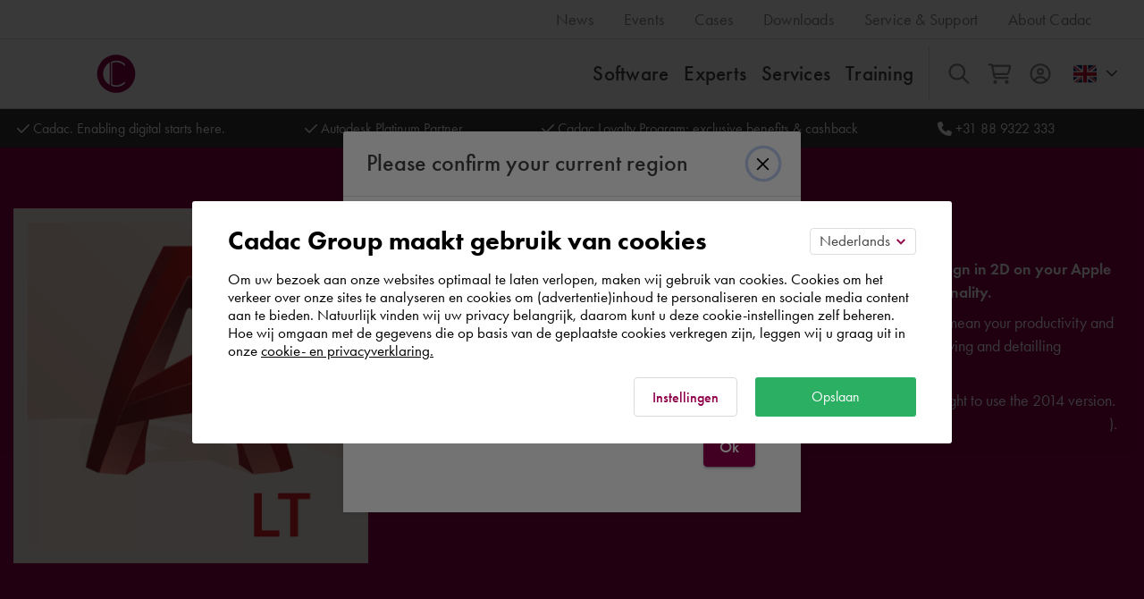

--- FILE ---
content_type: text/html; charset=utf-8
request_url: https://www.cadac.com/fr-en/previous-versions/autodesk-autocad-lt-voor-mac-2014/
body_size: 88644
content:


<!DOCTYPE html>
<html lang="en">
<head>
    <title>
Autodesk AutoCAD LT voor Mac 2014 &#x1C0; Cadac Store     </title>

    

<meta name="theme-color" content="#91004b"/>
<meta name="apple-mobile-web-app-capable" content="yes">
<meta name="application-name" content="Cadac Group"/>
<meta http-equiv="X-UA-Compatible" content="IE=Edge"/>
  <meta name="viewport" content="user-scalable=0, width=device-width, initial-scale=1.0, maximum-scale=1.0" />
<meta name="msapplication-square150x150logo" content="/square.png"/>
<meta name="format-detection" content="telephone=no">

<!-- Google Tag Manager -->
<script>
        (function (w, d, s, l, i) {
            w[l] = w[l] || []; w[l].push({
                'gtm.start':
                    new Date().getTime(), event: 'gtm.js'
            }); var f = d.getElementsByTagName(s)[0],
                j = d.createElement(s), dl = l != 'dataLayer' ? '&l=' + l : ''; j.async = true; j.src =
                    'https://www.googletagmanager.com/gtm.js?id=' + i + dl; f.parentNode.insertBefore(j, f);
        })(window, document, 'script', 'dataLayer', 'GTM-KZF52G');</script>
<!-- End Google Tag Manager -->

<meta property="og:site_name" content="Cadac Group">
<meta property="og:url" content="/fr-en/previous-versions/autodesk-autocad-lt-voor-mac-2014/"/> 


<meta name="twitter:card" content="summary">
<meta name="twitter:site" content="@cadacgroupbnl">
<meta name="twitter:title" content="Autodesk AutoCAD LT voor Mac 2014"> 
<meta name="twitter:description" content="Koop en verleng hier uw Autodesk AutoCAD LT voor Mac 2014 Licentie. Makkelijk, goedkoop en met de beste service"> 
<meta name="twitter:creator" content="@cadacgroupbnl">

<meta name="currency" content="US$"/>

<link rel="shortcut icon" type="image/x-icon" href="/favicon.ico">
<link rel="apple-touch-icon" sizes="180x180" href="/apple-touch-icon.png">
<link rel="icon" type="image/png" href="/favicon-32x32.png" sizes="32x32">
<link rel="icon" type="image/png" href="/favicon-16x16.png" sizes="16x16">
<link rel="manifest" href="/manifest.json">
<link rel="mask-icon" href="/safari-pinned-tab.svg" color="#91004b">

            <meta name="keywords" content="Autodesk, AutoCAD, AutoCAD LT voor Mac 2014, AutoCAD LT, CAD, AutoCAD software, Cadac, Cadac Store, CadacStore, Autocad winkel, tekenprogramma, cadsoftware"/>
        <meta name="description" content="Koop en verleng hier uw Autodesk AutoCAD LT voor Mac 2014 Licentie. Makkelijk, goedkoop en met de beste service"/>
            <meta name="robots" content="index, follow">
        <meta property="og:type" content="Website"/>
        <meta property="og:title" content="Autodesk AutoCAD LT voor Mac 2014 &#x1C0; Cadac Store "/>
        <meta property="og:description" content="Koop en verleng hier uw Autodesk AutoCAD LT voor Mac 2014 Licentie. Makkelijk, goedkoop en met de beste service"/>
            <meta property="og:image" content="https://www.cadac.com/globalassets/producten/googleshopping/autocad-lt-for-mac-shop.png" />
            <meta name="twitter:image" content="https://www.cadac.com/globalassets/producten/googleshopping/autocad-lt-for-mac-shop.png">

    

                <link rel="alternate" hreflang="nl-NL" href="https://www.cadac.com/voorgaande-versies/autodesk-autocad-lt-voor-mac-2014/"/>
                <link rel="alternate" hreflang="en-NL" href="https://www.cadac.com/nl-en/previous-versions/autodesk-autocad-lt-voor-mac-2014/"/>
                <link rel="alternate" hreflang="nl-BE" href="https://www.cadac.com/be-nl/voorgaande-versies/autodesk-autocad-lt-voor-mac-2014/"/>
                <link rel="alternate" hreflang="en-BE" href="https://www.cadac.com/be-en/previous-versions/autodesk-autocad-lt-voor-mac-2014/"/>
                <link rel="alternate" hreflang="de-DE" href="https://www.cadac.com/de/vorversionen/autodesk-autocad-lt-voor-mac-2014/"/>
                <link rel="alternate" hreflang="en-DE" href="https://www.cadac.com/de-en/previous-versions/autodesk-autocad-lt-voor-mac-2014/"/>
                <link rel="alternate" hreflang="de-CH" href="https://www.cadac.com/ch/vorversionen/autodesk-autocad-lt-voor-mac-2014/"/>
                <link rel="alternate" hreflang="en-CH" href="https://www.cadac.com/ch-en/previous-versions/autodesk-autocad-lt-voor-mac-2014/"/>
                <link rel="alternate" hreflang="de-AT" href="https://www.cadac.com/at/vorversionen/autodesk-autocad-lt-voor-mac-2014/"/>
                <link rel="alternate" hreflang="en-AT" href="https://www.cadac.com/at-en/previous-versions/autodesk-autocad-lt-voor-mac-2014/"/>
                <link rel="alternate" hreflang="en-FR" href="https://www.cadac.com/fr-en/previous-versions/autodesk-autocad-lt-voor-mac-2014/"/>
                <link rel="alternate" hreflang="en-IT" href="https://www.cadac.com/it-en/previous-versions/autodesk-autocad-lt-voor-mac-2014/"/>
                <link rel="alternate" hreflang="en-PT" href="https://www.cadac.com/pt-en/previous-versions/autodesk-autocad-lt-voor-mac-2014/"/>
                <link rel="alternate" hreflang="en-ES" href="https://www.cadac.com/es-en/previous-versions/autodesk-autocad-lt-voor-mac-2014/"/>
                <link rel="alternate" hreflang="en-NO" href="https://www.cadac.com/no-en/previous-versions/autodesk-autocad-lt-voor-mac-2014/"/>
                <link rel="alternate" hreflang="en-FI" href="https://www.cadac.com/fi-en/previous-versions/autodesk-autocad-lt-voor-mac-2014/"/>
                <link rel="alternate" hreflang="X-DEFAULT" href="https://www.cadac.com/eu-en/previous-versions/autodesk-autocad-lt-voor-mac-2014/"/>
                <link rel="alternate" hreflang="en-US" href="https://www.cadac.com/us/previous-versions/autodesk-autocad-lt-voor-mac-2014/"/>
            <link rel="canonical" href="https://www.cadac.com/fr-en/previous-versions/autodesk-autocad-lt-voor-mac-2014/"/>

        <link rel="stylesheet" type="text/css" href="/Static/css/main.min.css?v=20260117.1" />

    

    <link rel="preconnect" href="https://hotjar.com"/>
    <link rel="preconnect" href="https://visualwebsiteoptimizer.com"/>
    <link rel="icon" type="image/x-icon" href="/Static/images/favicon.ico">
    <link rel="manifest" href="/manifest.json">

<script defer src="/Static/dist/chunk-vendors.1768634119.js"></script><script defer src="/Static/dist/app.1768634119.js"></script><link href="/Static/dist/css/chunk-vendors.4805e711.css" rel="stylesheet"><link href="/Static/dist/css/app.48384e91.css" rel="stylesheet"><script type="text/javascript">!function(T,l,y){var S=T.location,k="script",D="instrumentationKey",C="ingestionendpoint",I="disableExceptionTracking",E="ai.device.",b="toLowerCase",w="crossOrigin",N="POST",e="appInsightsSDK",t=y.name||"appInsights";(y.name||T[e])&&(T[e]=t);var n=T[t]||function(d){var g=!1,f=!1,m={initialize:!0,queue:[],sv:"5",version:2,config:d};function v(e,t){var n={},a="Browser";return n[E+"id"]=a[b](),n[E+"type"]=a,n["ai.operation.name"]=S&&S.pathname||"_unknown_",n["ai.internal.sdkVersion"]="javascript:snippet_"+(m.sv||m.version),{time:function(){var e=new Date;function t(e){var t=""+e;return 1===t.length&&(t="0"+t),t}return e.getUTCFullYear()+"-"+t(1+e.getUTCMonth())+"-"+t(e.getUTCDate())+"T"+t(e.getUTCHours())+":"+t(e.getUTCMinutes())+":"+t(e.getUTCSeconds())+"."+((e.getUTCMilliseconds()/1e3).toFixed(3)+"").slice(2,5)+"Z"}(),iKey:e,name:"Microsoft.ApplicationInsights."+e.replace(/-/g,"")+"."+t,sampleRate:100,tags:n,data:{baseData:{ver:2}}}}var h=d.url||y.src;if(h){function a(e){var t,n,a,i,r,o,s,c,u,p,l;g=!0,m.queue=[],f||(f=!0,t=h,s=function(){var e={},t=d.connectionString;if(t)for(var n=t.split(";"),a=0;a<n.length;a++){var i=n[a].split("=");2===i.length&&(e[i[0][b]()]=i[1])}if(!e[C]){var r=e.endpointsuffix,o=r?e.location:null;e[C]="https://"+(o?o+".":"")+"dc."+(r||"services.visualstudio.com")}return e}(),c=s[D]||d[D]||"",u=s[C],p=u?u+"/v2/track":d.endpointUrl,(l=[]).push((n="SDK LOAD Failure: Failed to load Application Insights SDK script (See stack for details)",a=t,i=p,(o=(r=v(c,"Exception")).data).baseType="ExceptionData",o.baseData.exceptions=[{typeName:"SDKLoadFailed",message:n.replace(/\./g,"-"),hasFullStack:!1,stack:n+"\nSnippet failed to load ["+a+"] -- Telemetry is disabled\nHelp Link: https://go.microsoft.com/fwlink/?linkid=2128109\nHost: "+(S&&S.pathname||"_unknown_")+"\nEndpoint: "+i,parsedStack:[]}],r)),l.push(function(e,t,n,a){var i=v(c,"Message"),r=i.data;r.baseType="MessageData";var o=r.baseData;return o.message='AI (Internal): 99 message:"'+("SDK LOAD Failure: Failed to load Application Insights SDK script (See stack for details) ("+n+")").replace(/\"/g,"")+'"',o.properties={endpoint:a},i}(0,0,t,p)),function(e,t){if(JSON){var n=T.fetch;if(n&&!y.useXhr)n(t,{method:N,body:JSON.stringify(e),mode:"cors"});else if(XMLHttpRequest){var a=new XMLHttpRequest;a.open(N,t),a.setRequestHeader("Content-type","application/json"),a.send(JSON.stringify(e))}}}(l,p))}function i(e,t){f||setTimeout(function(){!t&&m.core||a()},500)}var e=function(){var n=l.createElement(k);n.src=h;var e=y[w];return!e&&""!==e||"undefined"==n[w]||(n[w]=e),n.onload=i,n.onerror=a,n.onreadystatechange=function(e,t){"loaded"!==n.readyState&&"complete"!==n.readyState||i(0,t)},n}();y.ld<0?l.getElementsByTagName("head")[0].appendChild(e):setTimeout(function(){l.getElementsByTagName(k)[0].parentNode.appendChild(e)},y.ld||0)}try{m.cookie=l.cookie}catch(p){}function t(e){for(;e.length;)!function(t){m[t]=function(){var e=arguments;g||m.queue.push(function(){m[t].apply(m,e)})}}(e.pop())}var n="track",r="TrackPage",o="TrackEvent";t([n+"Event",n+"PageView",n+"Exception",n+"Trace",n+"DependencyData",n+"Metric",n+"PageViewPerformance","start"+r,"stop"+r,"start"+o,"stop"+o,"addTelemetryInitializer","setAuthenticatedUserContext","clearAuthenticatedUserContext","flush"]),m.SeverityLevel={Verbose:0,Information:1,Warning:2,Error:3,Critical:4};var s=(d.extensionConfig||{}).ApplicationInsightsAnalytics||{};if(!0!==d[I]&&!0!==s[I]){var c="onerror";t(["_"+c]);var u=T[c];T[c]=function(e,t,n,a,i){var r=u&&u(e,t,n,a,i);return!0!==r&&m["_"+c]({message:e,url:t,lineNumber:n,columnNumber:a,error:i}),r},d.autoExceptionInstrumented=!0}return m}(y.cfg);function a(){y.onInit&&y.onInit(n)}(T[t]=n).queue&&0===n.queue.length?(n.queue.push(a),n.trackPageView({})):a()}(window,document,{
src: "https://js.monitor.azure.com/scripts/b/ai.2.min.js", // The SDK URL Source
crossOrigin: "anonymous", 
cfg: { // Application Insights Configuration
    connectionString: 'InstrumentationKey=02700c01-d889-407e-9aec-850aa30dd76d;IngestionEndpoint=https://westeurope-5.in.applicationinsights.azure.com/'
}});</script></head>
<body class="">

<!-- Google Tag Manager (noscript) -->
<noscript>
    <iframe src="https://www.googletagmanager.com/ns.html?id=GTM-KZF52G" height="0" width="0" style="display:none;visibility:hidden"></iframe>
</noscript>
<!-- End Google Tag Manager (noscript) -->

<svg xmlns="http://www.w3.org/2000/svg" style="display:none">

<symbol id="main-logo" width="253.08" height="46.45" viewBox="0 0 253.08 46.45" data-name="Laag 1">
    <defs>
        <style>
                        .cls-1 {
                            fill: #13110c;
                        }
    
                        .cls-2 {
                            fill: #9a044c;
                        }
    
                        .cls-3 {
                            fill: url(#Nieuwe_verloopstaal_1);
                        }
    
                        .cls-4 {
                            fill: #fff;
                        }
                    </style>
        <linearGradient id="Nieuwe_verloopstaal_1" x1="346.05" y1="234.83" x2="403.98" y2="218.69" gradientTransform="translate(-180.85 -134.03) rotate(-8.29)" gradientUnits="userSpaceOnUse">
            <stop offset="0" stop-color="#ad9d84"/>
            <stop offset="0.01" stop-color="#ad9d82"/>
            <stop offset="0.15" stop-color="#ae9b71"/>
            <stop offset="0.3" stop-color="#ae9a67"/>
            <stop offset="0.49" stop-color="#ae9a64"/>
            <stop offset="0.66" stop-color="#ae9a69"/>
            <stop offset="0.88" stop-color="#ad9c78"/>
            <stop offset="1" stop-color="#ad9d84"/>
        </linearGradient>
    </defs>
    <g id="group">
        <path class="cls-1" d="M320.25,303.88v-2.25h6.6v.12a8.76,8.76,0,0,1-2.38,6.48,7.5,7.5,0,0,1-5.44,2,7,7,0,0,1-5.45-2.19,8.51,8.51,0,0,1,10.15-13.41,7.18,7.18,0,0,1,2.59,2.4l-1.94,1.36a6.5,6.5,0,0,0-2-1.82,5.38,5.38,0,0,0-2.83-.7,5.81,5.81,0,0,0-4.23,1.66,6.52,6.52,0,0,0-1.7,4.49,6.41,6.41,0,0,0,1.66,4.34,5.17,5.17,0,0,0,4,1.61,4.8,4.8,0,0,0,3.58-1.42,4.24,4.24,0,0,0,1.34-2.71ZM332.16,294H335a7.24,7.24,0,0,1,4.23.93,4.47,4.47,0,0,1,1.89,3.77,4.38,4.38,0,0,1-3.55,4.46l5,6.84h-2.95L335,303.4h-.44V310h-2.44V294Zm2.44,2.25v5.09h.77c.67,0,3.41-.07,3.41-2.62,0-2.25-2.14-2.47-3.34-2.47Zm20.17-2.54a8.31,8.31,0,1,1-8.33,8.3,8.12,8.12,0,0,1,8.33-8.3Zm0,14.35a6.05,6.05,0,1,0-5.88-6.05,5.73,5.73,0,0,0,5.88,6.05ZM368.4,294h2.45v9.64a5.59,5.59,0,0,0,.51,2.76,3.5,3.5,0,0,0,5.95,0,5.58,5.58,0,0,0,.5-2.76V294h2.45v10.29a5.89,5.89,0,0,1-1.49,4.15,6.18,6.18,0,0,1-8.88,0,5.94,5.94,0,0,1-1.49-4.15V294Zm17.93,0h3.53a6.26,6.26,0,0,1,3.51.86,4.64,4.64,0,0,1,2,3.89,4.49,4.49,0,0,1-1.56,3.5,5.78,5.78,0,0,1-3.91,1.25h-1.11V310h-2.45V294Zm2.45,2.25v5h1.11c2.11,0,3.12-1,3.12-2.52,0-.88-.36-2.47-3.15-2.47Z" transform="translate(-161.05 -279.95)"/>
    </g>
    <g id="icon">
        <path class="cls-2" d="M182.07,280a21,21,0,1,0,21,21,21,21,0,0,0-21-21Zm-7,33.46A14.48,14.48,0,0,1,167.6,301a14.64,14.64,0,0,1,7.43-12.6v25Zm16.64-20.81a13.11,13.11,0,0,0-9.45-4.5,13.6,13.6,0,0,0-4.5.9v23.73a10.75,10.75,0,0,0,4.5,1,13.5,13.5,0,0,0,9.45-4.27v2.47a14.86,14.86,0,0,1-9.34,3.49,13.23,13.23,0,0,1-5.84-1.35V287.76a12.8,12.8,0,0,1,5.84-1.24,13.74,13.74,0,0,1,9.34,3.6v2.48Z" transform="translate(-161.05 -279.95)"/>
    </g>
    <path id="cadac" class="cls-1" d="M229.83,294.81v2.88a6.26,6.26,0,0,0-4.35-1.78c-3.48,0-5.83,2.57-5.83,6.1a5.78,5.78,0,0,0,5.86,6,6.34,6.34,0,0,0,4.32-1.85v2.91a8.75,8.75,0,0,1-4.4,1.2,8,8,0,0,1-5.66-2.21A7.85,7.85,0,0,1,217.2,302a8.38,8.38,0,0,1,2.57-6.26,7.94,7.94,0,0,1,5.78-2.09,7.62,7.62,0,0,1,4.28,1.15ZM245.7,310,244,306.09h-6.84L235.43,310h-2.64l8-16.94L248.34,310Zm-7.51-6.16H243l-2.37-5.43-2.47,5.43ZM252.35,294h3.36a9.34,9.34,0,0,1,6,1.56,7.92,7.92,0,0,1,3.07,6.45,7.64,7.64,0,0,1-3.22,6.46,9.16,9.16,0,0,1-5.85,1.53h-3.32V294Zm2.45,2.3v11.4h1.06a7,7,0,0,0,4.25-1.13,5.64,5.64,0,0,0,2.18-4.56,5.72,5.72,0,0,0-2.16-4.61,7.22,7.22,0,0,0-4.27-1.1ZM280.42,310l-1.68-3.86H271.9L270.15,310h-2.64l8-16.94L283.06,310Zm-7.51-6.16h4.84l-2.37-5.43-2.47,5.43Zm26-9v2.88a6.24,6.24,0,0,0-4.34-1.78c-3.48,0-5.84,2.57-5.84,6.1a5.78,5.78,0,0,0,5.86,6,6.32,6.32,0,0,0,4.32-1.85v2.91a8.74,8.74,0,0,1-4.39,1.2,8,8,0,0,1-5.67-2.21,7.84,7.84,0,0,1-2.56-6.05,8.38,8.38,0,0,1,2.56-6.26,8,8,0,0,1,5.79-2.09,7.59,7.59,0,0,1,4.27,1.15Z" transform="translate(-161.05 -279.95)"/>
</symbol>

<symbol id="cadac-group-logo" width="237" height="43" viewBox="0 0 235 43" style="stroke: none">
    <circle fill="#fff" cx="21" cy="22" r="19"/>
    <path
        d="M30.6216 13.6434c-2.167-2.649-5.981-4.444-9.449-4.499-1.63.056-3.121.375-4.501.898v23.735c1.408.647 2.941 1.006 4.501 1.012 3.243-.008 7.356-1.765 9.449-4.275v2.474c-2.652 2.168-5.906 3.474-9.338 3.487-2.129-.015-4.06-.472-5.847-1.352V8.8064c1.78-.838 3.729-1.29 5.847-1.237 3.394-.055 6.834 1.293 9.338 3.598v2.476zm-16.645 20.81c-4.364-2.514-7.439-7.169-7.427035-12.373-.010965-5.385 3.049035-10.053 7.427035-12.6v24.973zm7.045-33.454c-11.61 0-21.022 9.412-21.022 21.022 0 11.614 9.412 21.024 21.022 21.024 11.61 0 21.021-9.41 21.021-21.024 0-11.61-9.408-21.022-21.02-21.022h-.001z"
        fill="#8F004A"/>
    <path
        d="M227.7334 17.2479v4.992h1.104c2.112 0 3.12-1.032 3.12-2.52 0-.888-.361-2.472-3.144-2.472h-1.08zm-2.448-2.256h3.528c.983 0 2.352.096 3.504.864 1.344.888 1.991 2.424 1.991 3.888 0 .936-.239 2.376-1.559 3.504-1.273 1.08-2.737 1.248-3.912 1.248h-1.104v6.504h-2.448v-16.008zm-17.932 0h2.448v9.648c0 .864.025 1.92.504 2.76.481.816 1.561 1.656 2.977 1.656s2.496-.84 2.975-1.656c.481-.84.504-1.896.504-2.76v-9.648h2.449v10.296c0 1.272-.264 2.808-1.489 4.152-.84.912-2.256 1.872-4.439 1.872-2.185 0-3.601-.96-4.441-1.872-1.223-1.344-1.488-2.88-1.488-4.152v-10.296zm-13.635 14.064c3.432 0 5.88-2.496 5.88-6.048s-2.448-6.048-5.88-6.048c-3.431 0-5.88 2.496-5.88 6.048s2.449 6.048 5.88 6.048zm0-14.352c4.8 0 8.328 3.6 8.328 8.304 0 4.704-3.528 8.304-8.328 8.304-4.799 0-8.328-3.6-8.328-8.304 0-4.704 3.529-8.304 8.328-8.304zm-20.163 2.544v5.088h.768c.672 0 3.408-.072 3.408-2.616 0-2.256-2.136-2.472-3.336-2.472h-.84zm-2.448-2.256h2.856c1.944 0 3.192.24 4.224.936 1.752 1.176 1.897 3.072 1.897 3.768 0 2.304-1.416 3.984-3.553 4.464l4.992 6.84h-2.952l-4.584-6.552h-.432v6.552h-2.448v-16.008zm-11.907 9.936v-2.256h6.6v.12c0 2.736-.816 4.968-2.376 6.48-1.656 1.608-3.624 2.04-5.448 2.04-2.328 0-3.984-.672-5.448-2.184-1.56-1.608-2.376-3.744-2.376-6.048 0-2.496 1.008-4.656 2.328-5.976 1.368-1.392 3.552-2.4 6.024-2.4 1.44 0 2.928.312 4.176 1.008 1.32.744 2.136 1.68 2.592 2.4l-1.944 1.368c-.48-.672-1.2-1.392-1.968-1.824-.888-.528-1.848-.696-2.832-.696-2.088 0-3.432.864-4.224 1.656-1.056 1.056-1.704 2.76-1.704 4.488 0 1.608.6 3.216 1.656 4.344 1.104 1.176 2.472 1.608 4.008 1.608 1.392 0 2.544-.408 3.576-1.416.888-.864 1.247-1.8 1.344-2.712h-3.984zm-21.32-9.072v2.88c-1.776-1.608-3.432-1.776-4.344-1.776-3.48 0-5.832 2.568-5.832 6.096 0 3.384 2.448 6 5.856 6 1.92 0 3.408-.984 4.32-1.848v2.904c-1.608.96-3.288 1.201-4.392 1.201-2.904 0-4.728-1.321-5.664-2.209-1.872-1.752-2.568-3.792-2.568-6.048 0-2.952 1.224-4.992 2.568-6.264 1.656-1.56 3.576-2.088 5.784-2.088 1.464 0 2.88.264 4.272 1.152zm-26.024 8.976h4.848l-2.376-5.424-2.472 5.424zm7.512 6.168l-1.68-3.864h-6.84l-1.752 3.864h-2.64l7.968-16.944 7.584 16.944h-2.64zm-25.616-13.704v11.4h1.056c1.2 0 2.856-.096 4.248-1.128 1.104-.84 2.184-2.376 2.184-4.56 0-2.112-1.008-3.768-2.16-4.608-1.392-1.008-3.096-1.104-4.272-1.104h-1.056zm-2.448-2.304h3.36c2.232 0 4.176.24 5.952 1.56 1.944 1.464 3.072 3.792 3.072 6.456 0 2.664-1.104 4.968-3.216 6.456-1.872 1.32-3.624 1.536-5.856 1.536h-3.312v-16.008zm-14.168 9.84h4.848l-2.376-5.424-2.472 5.424zm7.512 6.168l-1.68-3.864h-6.84l-1.752 3.864h-2.64l7.968-16.944 7.584 16.944h-2.64zm-15.872-15.144v2.88c-1.776-1.608-3.432-1.776-4.344-1.776-3.48 0-5.832 2.568-5.832 6.096 0 3.384 2.448 6 5.856 6 1.92 0 3.408-.984 4.32-1.848v2.904c-1.608.96-3.288 1.201-4.392 1.201-2.904 0-4.728-1.321-5.664-2.209-1.872-1.752-2.568-3.792-2.568-6.048 0-2.952 1.224-4.992 2.568-6.264 1.656-1.56 3.576-2.088 5.784-2.088 1.464 0 2.88.264 4.272 1.152z"
        fill="#000"/>
</symbol>

<symbol id="cadac-logo-white" width="237" height="43" viewBox="0 0 235 43" style="stroke: none">
    <circle fill="#FFF" cx="21" cy="22" r="19"/>
    <path
        d="M30.6216 13.6434c-2.167-2.649-5.981-4.444-9.449-4.499-1.63.056-3.121.375-4.501.898v23.735c1.408.647 2.941 1.006 4.501 1.012 3.243-.008 7.356-1.765 9.449-4.275v2.474c-2.652 2.168-5.906 3.474-9.338 3.487-2.129-.015-4.06-.472-5.847-1.352V8.8064c1.78-.838 3.729-1.29 5.847-1.237 3.394-.055 6.834 1.293 9.338 3.598v2.476zm-16.645 20.81c-4.364-2.514-7.439-7.169-7.427035-12.373-.010965-5.385 3.049035-10.053 7.427035-12.6v24.973zm7.045-33.454c-11.61 0-21.022 9.412-21.022 21.022 0 11.614 9.412 21.024 21.022 21.024 11.61 0 21.021-9.41 21.021-21.024 0-11.61-9.408-21.022-21.02-21.022h-.001z"
        fill="#8F004A"/>
    <path
        d="M227.7334 17.2479v4.992h1.104c2.112 0 3.12-1.032 3.12-2.52 0-.888-.361-2.472-3.144-2.472h-1.08zm-2.448-2.256h3.528c.983 0 2.352.096 3.504.864 1.344.888 1.991 2.424 1.991 3.888 0 .936-.239 2.376-1.559 3.504-1.273 1.08-2.737 1.248-3.912 1.248h-1.104v6.504h-2.448v-16.008zm-17.932 0h2.448v9.648c0 .864.025 1.92.504 2.76.481.816 1.561 1.656 2.977 1.656s2.496-.84 2.975-1.656c.481-.84.504-1.896.504-2.76v-9.648h2.449v10.296c0 1.272-.264 2.808-1.489 4.152-.84.912-2.256 1.872-4.439 1.872-2.185 0-3.601-.96-4.441-1.872-1.223-1.344-1.488-2.88-1.488-4.152v-10.296zm-13.635 14.064c3.432 0 5.88-2.496 5.88-6.048s-2.448-6.048-5.88-6.048c-3.431 0-5.88 2.496-5.88 6.048s2.449 6.048 5.88 6.048zm0-14.352c4.8 0 8.328 3.6 8.328 8.304 0 4.704-3.528 8.304-8.328 8.304-4.799 0-8.328-3.6-8.328-8.304 0-4.704 3.529-8.304 8.328-8.304zm-20.163 2.544v5.088h.768c.672 0 3.408-.072 3.408-2.616 0-2.256-2.136-2.472-3.336-2.472h-.84zm-2.448-2.256h2.856c1.944 0 3.192.24 4.224.936 1.752 1.176 1.897 3.072 1.897 3.768 0 2.304-1.416 3.984-3.553 4.464l4.992 6.84h-2.952l-4.584-6.552h-.432v6.552h-2.448v-16.008zm-11.907 9.936v-2.256h6.6v.12c0 2.736-.816 4.968-2.376 6.48-1.656 1.608-3.624 2.04-5.448 2.04-2.328 0-3.984-.672-5.448-2.184-1.56-1.608-2.376-3.744-2.376-6.048 0-2.496 1.008-4.656 2.328-5.976 1.368-1.392 3.552-2.4 6.024-2.4 1.44 0 2.928.312 4.176 1.008 1.32.744 2.136 1.68 2.592 2.4l-1.944 1.368c-.48-.672-1.2-1.392-1.968-1.824-.888-.528-1.848-.696-2.832-.696-2.088 0-3.432.864-4.224 1.656-1.056 1.056-1.704 2.76-1.704 4.488 0 1.608.6 3.216 1.656 4.344 1.104 1.176 2.472 1.608 4.008 1.608 1.392 0 2.544-.408 3.576-1.416.888-.864 1.247-1.8 1.344-2.712h-3.984zm-21.32-9.072v2.88c-1.776-1.608-3.432-1.776-4.344-1.776-3.48 0-5.832 2.568-5.832 6.096 0 3.384 2.448 6 5.856 6 1.92 0 3.408-.984 4.32-1.848v2.904c-1.608.96-3.288 1.201-4.392 1.201-2.904 0-4.728-1.321-5.664-2.209-1.872-1.752-2.568-3.792-2.568-6.048 0-2.952 1.224-4.992 2.568-6.264 1.656-1.56 3.576-2.088 5.784-2.088 1.464 0 2.88.264 4.272 1.152zm-26.024 8.976h4.848l-2.376-5.424-2.472 5.424zm7.512 6.168l-1.68-3.864h-6.84l-1.752 3.864h-2.64l7.968-16.944 7.584 16.944h-2.64zm-25.616-13.704v11.4h1.056c1.2 0 2.856-.096 4.248-1.128 1.104-.84 2.184-2.376 2.184-4.56 0-2.112-1.008-3.768-2.16-4.608-1.392-1.008-3.096-1.104-4.272-1.104h-1.056zm-2.448-2.304h3.36c2.232 0 4.176.24 5.952 1.56 1.944 1.464 3.072 3.792 3.072 6.456 0 2.664-1.104 4.968-3.216 6.456-1.872 1.32-3.624 1.536-5.856 1.536h-3.312v-16.008zm-14.168 9.84h4.848l-2.376-5.424-2.472 5.424zm7.512 6.168l-1.68-3.864h-6.84l-1.752 3.864h-2.64l7.968-16.944 7.584 16.944h-2.64zm-15.872-15.144v2.88c-1.776-1.608-3.432-1.776-4.344-1.776-3.48 0-5.832 2.568-5.832 6.096 0 3.384 2.448 6 5.856 6 1.92 0 3.408-.984 4.32-1.848v2.904c-1.608.96-3.288 1.201-4.392 1.201-2.904 0-4.728-1.321-5.664-2.209-1.872-1.752-2.568-3.792-2.568-6.048 0-2.952 1.224-4.992 2.568-6.264 1.656-1.56 3.576-2.088 5.784-2.088 1.464 0 2.88.264 4.272 1.152z"
        fill="#FFF"/>
</symbol>

<symbol id="icon-cadac" viewBox="0 0 31 31">
    <circle fill="#FFF" cx="15.105" cy="15.106" r="13.601"/>
    <path fill="#921A4E" d="M15.155 0C6.785 0 0 6.785 0 15.155c0 8.372 6.785 15.157 15.155 15.157 8.371 0 15.156-6.785 15.156-15.157C30.311 6.785 23.527 0 15.155 0m-5.079 24.117c-3.146-1.813-5.363-5.168-5.354-8.92-.008-3.882 2.198-7.247 5.354-9.083v18.003zm12-15.002c-1.563-1.91-4.313-3.204-6.812-3.243-1.175.04-2.25.27-3.245.647v17.11a7.792 7.792 0 0 0 3.245.73c2.337-.006 5.302-1.273 6.812-3.082v1.783c-1.912 1.563-4.258 2.506-6.732 2.514-1.535-.01-2.927-.34-4.215-.973V5.628a9.242 9.242 0 0 1 4.215-.892c2.447-.04 4.927.932 6.732 2.594v1.785z"/>
</symbol>

<symbol id="icon-menu" viewBox="0 0 40 40">
    <path d="M7 14v-3h27v3H7zm0 8v-3h27v3H7zm0 8v-3h27v3H7z" fill-rule="evenodd"/>
</symbol>

<symbol id="icon-print" width="16" viewBox="0 0 17 15" style="fill-rule:evenodd;clip-rule:evenodd;stroke-linejoin:round;stroke-miterlimit:1.41421">
    <path style="fill:none" d="M0 0h16.382v14.688H0z"/>
    <path d="M13.061.096c.263 0 .48.217.48.48v2.191h2.57c.264 0 .48.217.48.48v7.404c0 .264-.216.48-.48.48h-2.383v3.173c0 .263-.217.48-.48.48H3.6c-.263 0-.48-.217-.48-.48v-3.173H.689c-.264 0-.48-.216-.48-.48V3.247c0-.263.216-.48.48-.48h2.592V.576c0-.263.216-.48.48-.48h9.3zm-.293 13.728V9.166H4.08v4.658h8.688zm-1.442-1.939c.263 0 .48.216.48.48 0 .263-.217.48-.48.48H5.52c-.263 0-.48-.217-.48-.48 0-.264.217-.48.48-.48h5.806zm0-1.74c.263 0 .48.216.48.48 0 .263-.217.48-.48.48H5.52c-.263 0-.48-.217-.48-.48 0-.264.217-.48.48-.48h5.806zm4.305.026V3.727H1.169v6.444H3.12V8.686c0-.264.217-.48.48-.48h9.648c.263 0 .48.216.48.48v1.485h1.903zm-1.605-4.257h.002c.404 0 .737-.333.737-.737 0-.404-.333-.737-.737-.737-.404 0-.737.333-.737.737v.002c0 .403.332.735.735.735zm-1.445-3.149V1.056h-8.34v1.709h8.34z" style="fill:#91004b;fill-rule:nonzero"/>
</symbol>

<symbol id="icon-settings" viewBox="0 0 20 20">
    <path d="M10.6518176 20H9.3559871c-.4072004 0-.7846891-.209431-1.000394-.55402-.093787-.147685-.6682233-1.11038-.9605384-1.680013l-1.0363482-.426645c-.6322891.20004-1.7710177.484476-1.8686962.507921-.3978167.091424-.8143808-.02735-1.1027744-.315683l-.9183217-.918142c-.2883936-.288337-.4079807-.70482-.3157444-1.102559.0398597-.17191.3118429-1.25807.5080201-1.868331l-.4259477-1.032245c-.6002367-.30396-1.6006308-.91034-1.6803422-.96035l-.0007817.000782C.2094426 11.435052 0 11.056837 0 10.650516V9.350258c0-.407121.2094626-.784536.5541183-1.000198.1477142-.093769 1.1105975-.668093 1.6803415-.960351l.4259478-1.032245c-.2000788-.632165-.4845708-1.770671-.5080201-1.868331h.0007823c-.091442-.397739.0273548-.814221.3157444-1.102559l.9183217-.918142c.2883936-.288337.7049577-.407901 1.1027744-.315683.1719438.039852 1.2583157.311782 1.8686962.507921l1.0324467-.425864c.3040197-.600119.9105186-1.600318.9605383-1.680014L8.3509092.55401C8.5666142.209402 8.9449032 0 9.3513033 0h1.2966108c.4072004 0 .7846891.209422 1.000394.55401.093787.147685.6682232 1.11038.9605384 1.680013l1.0324467.425865c.6322891-.20004 1.7710176-.484476 1.8686961-.507921v.000782c.3978167-.091424.8136005.02813 1.1027744.315683l.9183218.918142c.2883936.288338.4079807.70482.3157443 1.102559-.0398597.171908-.3118428 1.25807-.5080201 1.868331l.4259478 1.032245c.6002364.30396 1.6006305.910341 1.6803419.960351h.0007823C19.7905575 8.565722 20 8.943137 20 9.350258v1.296357-.000782c0 .407121-.2094625.784536-.5541183 1.000199-.1477142.093768-1.1105975.668092-1.6803419.96035l-.418925 1.036146c.2000788.632166.4845709 1.770672.5080201 1.868331.091442.397739-.0273548.814222-.3157444 1.102559l-.9183217.918142c-.2883936.288337-.7049577.407121-1.1027744.315683-.1719437-.039852-1.2583157-.311782-1.8686961-.507921l-1.0324467.425865c-.3040198.600118-.9105187 1.600317-.9605384 1.680013l.0007823.000781c-.2164853.345389-.5963349.555571-1.0050759.554019h-.000002zm-4.2634795-3.848374l1.8147749.75405.0898794.20004c.1844487.400079.847994 1.524522 1.0003941 1.754248.0140675.02266.0390774.035945.0664321.035945h1.2966108c.0265725 0 .0515823-.013284.0656499-.035945.1180145-.18832.8003152-1.328384 1.000394-1.754248l.0898794-.20004 1.8210374-.75405.2000788.074233c.4142232.152374 1.6764404.475874 1.9429454.539947v-.000782c.0250098.007816.0523646 0 .0695594-.019534l.9183217-.918142c.0195397-.017974.0273548-.044541.02032-.070326-.0500197-.214103-.3743675-1.504199-.5400527-1.942566l-.0742473-.200039.7502956-1.815981.2000788-.089862c.4001576-.184412 1.5248206-.847828 1.7545912-1.000198.0226649-.014067.0367324-.03907.0359831-.066419V9.345599c.0007513-.026567-.0133182-.051572-.0359831-.065637-.1883562-.117991-1.3286434-.800159-1.7545912-1.000198l-.2000788-.089862-.7541971-1.820682.0742472-.200039c.1524041-.414143.4759675-1.676113.5400528-1.942566.0054701-.025005-.002345-.051572-.02032-.069546l-.9183218-.918142c-.0179751-.019536-.0445495-.027349-.0703397-.020316-.2141443.05001-1.5005911.374294-1.9429453.539947l-.2000789.074233-1.8241585-.750149-.0898794-.20004c-.1844487-.400079-.8479941-1.524522-1.0003941-1.754248-.0140675-.022661-.0390774-.036725-.0664322-.035976H9.3598367c-.0273548-.000751-.0523647.013313-.0664322.035976-.1180145.188319-.8003153 1.328384-1.0003941 1.754248l-.0898794.20004-1.8210373.75405-.2000788-.074233c-.4142232-.152374-1.6764404-.475875-1.9429454-.539947h.0007823c-.0257922-.007034-.0531449.00078-.0703397.020316l-.9183217.918142c-.0195397.017972-.0265725.044541-.02032.070326.0500197.214102.3743674 1.504199.5400527 1.942566l.0742472.200039-.7502955 1.823802-.2000788.089862c-.4001577.184413-1.5248217.847828-1.7545922 1.000199-.0226649.014064-.0359522.039069-.0359522.066419v1.296357c0 .026568.0132867.051572.0359522.065637.1883562.117992 1.3286444.800159 1.7545922 1.000199l.2000788.089862.7541971 1.820681-.0742473.20004c-.152404.414142-.4759675 1.676113-.5400527 1.942565h.0007803c-.0062525.025005.0015626.051573.0195397.069546l.9183217.918142c.0179751.019534.0445496.02735.0703397.020316.2141444-.050009 1.5005912-.374294 1.9429454-.539947l.2016394-.085955zm3.6154242-1.480754c-1.2395483 0-2.4283566-.492277-3.305302-1.368231-.8761251-.876734-1.3684991-2.06521-1.3684991-3.304656s.492374-2.427882 1.3684991-3.304656c.8769054-.875954 2.0656137-1.368232 3.305302-1.368232s2.4283566.492278 3.305302 1.368232c.8761251.876734 1.3684991 2.06521 1.3684991 3.304656-.0023449 1.238526-.4947349 2.426281-1.37086 3.302255-.8761251.875954-2.0640131 1.368232-3.3029011 1.370632h-.00004zm0-8.239835v.00078c-.9464728 0-1.8538503.375074-2.5227938 1.043967-.6689435.668893-1.0441713 1.576093-1.0441713 2.522301 0 .946208.3751478 1.853488 1.0441713 2.5223.6690236.668813 1.576401 1.043968 2.5227938 1.043968.9463928 0 1.8538503-.375075 2.5227938-1.043968.6689435-.668892 1.0441713-1.576092 1.0441713-2.5223-.0007823-.945508-.3767084-1.851928-1.0457319-2.520901-.6690236-.668973-1.5756207-1.044747-2.5213933-1.045527l.0001601-.00062z" fill-rule="evenodd"/>
</symbol>

<symbol id="icon-play" viewBox="0 0 14 18">
    <path d="M12.9196084 10.0724086L2.5237058 17.126771c-.5922749.4019009-1.3982136.2475722-1.8001144-.3447027C.5778916 16.5673529.5 16.3138449.5 16.0543624V1.9456376c0-.7157611.580239-1.296 1.296-1.296.2594824 0 .5129904.0778916.7277058.2235914l10.3959026 7.0543624c.5922749.4019008.7466036 1.2078395.3447027 1.8001144-.0920622.1356708-.209032.2526405-.3447027.3447028z" fill-rule="evenodd"/>
</symbol>

<symbol id="icon-install-help" viewBox="0 0 36 37" style="fill-rule: evenodd;clip-rule:evenodd;stroke-linejoin:round;stroke-miterlimit: 1.41421;                                                       								">
    <path style="fill: none" d="M0 0h36v36.584H0z"/>
    <clipPath id="a">
        <path d="M0 0h36v36.584H0z"/>
    </clipPath>
    <g clip-path="url(#a)">
        <path
            d="M24.757 13.071l-2.181-2.059-3.076 3.257V.708h-3v13.561l-3.076-3.257-2.181 2.059L18 20.226l6.757-7.155zM34 22.375H2c-1.104 0-2 .896-2 2v10.917c0 1.104.896 2 2 2h32c1.104 0 2-.896 2-2V24.375c0-1.104-.896-2-2-2zM6 32.167c-1.288 0-2.333-1.045-2.333-2.333 0-1.29 1.045-2.334 2.333-2.334 1.289 0 2.334 1.045 2.334 2.334 0 1.288-1.045 2.333-2.334 2.333z"
            style="fill: #91004b; fill-rule: nonzero"/>
    </g>
</symbol>

<!-- Trainingen -->
<symbol id="icon-puppet" viewBox="0 0 13 15">
    <path d="M8.7406 8.554a4.6134 4.6134 0 0 0 2.1584-3.2085 4.6136 4.6136 0 0 0-1.0428-3.7247 4.6132 4.6132 0 0 0-7.0224 0A4.6133 4.6133 0 0 0 1.791 5.3455 4.6138 4.6138 0 0 0 3.9494 8.554 6.3422 6.3422 0 0 0 0 14.4234C0 14.742.258 15 .5766 15a.5764.5764 0 0 0 .5765-.5766A5.188 5.188 0 0 1 3.7475 9.93a5.186 5.186 0 0 1 5.189 0 5.1882 5.1882 0 0 1 2.5944 4.4934c0 .3186.258.5766.5765.5766a.5764.5764 0 0 0 .5766-.5766c0-1.259-.3755-2.49-1.0782-3.535a6.3364 6.3364 0 0 0-2.8654-2.3342l.0002-.0002zM2.8828 4.622A3.4597 3.4597 0 0 1 6.342 1.1628a3.4597 3.4597 0 0 1 3.4594 3.4594A3.4597 3.4597 0 0 1 6.342 8.0814a3.4597 3.4597 0 0 1-3.4593-3.4593z"/>
</symbol>
<symbol id="icon-clock" viewBox="0 0 16 15">
    <path d="M8 0C3.8641 0 .5 3.3641.5 7.5.5 11.6359 3.8641 15 8 15c4.1359 0 7.5-3.3641 7.5-7.5C15.5 3.3641 12.1359 0 8 0zm0 1.0345c3.5772 0 6.4655 2.8883 6.4655 6.4655 0 3.5772-2.8883 6.4655-6.4655 6.4655-3.5772 0-6.4655-2.8883-6.4655-6.4655 0-3.5772 2.8883-6.4655 6.4655-6.4655zm0 1.5517a.517.517 0 0 0-.5172.5172V7.5c0 .1424.0596.2697.1535.3637l2.7398 2.7478c.202.202.5334.202.7355 0 .202-.202.202-.5334 0-.7354L8.5174 7.2898V3.1033A.517.517 0 0 0 8 2.586L8 2.5862z"/>
</symbol>
<symbol id="icon-calendar" viewBox="0 0 17 16">
    <path d="M4.2927 0C3.6509 0 3.122.529 3.122 1.1707v.7805H1.1707C.529 1.9512 0 2.4802 0 3.122v11.7073C0 15.471.529 16 1.1707 16h14.0488c.6418 0 1.1707-.529 1.1707-1.1707V3.122c0-.6418-.529-1.1708-1.1707-1.1708h-1.9512v-.7805C13.2683.529 12.7393 0 12.0976 0c-.6418 0-1.1708.529-1.1708 1.1707v.7805H5.4634v-.7805C5.4634.529 4.9344 0 4.2927 0zm0 .7805c.2233 0 .3902.167.3902.3902v2.3415c0 .2233-.1669.3902-.3902.3902s-.3903-.1669-.3903-.3902V1.1707c0-.2233.167-.3902.3903-.3902zm7.8049 0c.2233 0 .3902.167.3902.3902v2.3415c0 .2233-.167.3902-.3902.3902-.2234 0-.3903-.1669-.3903-.3902V1.1707c0-.2233.167-.3902.3903-.3902zM1.1707 2.7317H3.122v.7805c0 .6418.529 1.1707 1.1707 1.1707.6418 0 1.1707-.529 1.1707-1.1707v-.7805h5.4634v.7805c0 .6418.529 1.1707 1.1708 1.1707.6417 0 1.1707-.529 1.1707-1.1707v-.7805h1.9512c.2226 0 .3903.1677.3903.3903v2.3414H.7805V3.122c0-.2226.1677-.3903.3902-.3903zM.7805 6.244h14.8293v8.5854c0 .2225-.1677.3902-.3903.3902H1.1707c-.2225 0-.3902-.1677-.3902-.3902V6.2439z"/>
</symbol>
<symbol id="icon-marker" viewBox="0 0 12 16">
    <g>
        <path d="M6.0632 13.3382c.5929-.6613 1.1858-1.3717 1.7381-2.102.6155-.8137 1.1415-1.6015 1.55-2.3415.596-1.08.9155-2.0133.9155-2.7391C10.2668 3.435 8.1293 1.5 5.6334 1.5 3.1374 1.5 1 3.435 1 6.1556c0 .7258.3195 1.6591.9156 2.7391.4084.74.9344 1.5278 1.5499 2.3415.5524.7303 1.1452 1.4407 1.7381 2.102.152.1695.296.3268.4298.4704.134-.1436.2778-.3009.4298-.4704zm5.2036-7.1826c0 .9277-.3697 2.0077-1.04 3.2224-.434.786-.9856 1.6123-1.6279 2.4614-.5706.7544-1.1808 1.4856-1.791 2.1663a32.3887 32.3887 0 0 1-.5908.642 16.8103 16.8103 0 0 1-.228.2373l-.3557.36-.3557-.36a16.8103 16.8103 0 0 1-.228-.2372 32.3887 32.3887 0 0 1-.5907-.642c-.6102-.6808-1.2205-1.412-1.791-2.1664-.6424-.8491-1.194-1.6753-1.628-2.4614C.3698 8.1633 0 7.0833 0 6.1556 0 2.8594 2.6062.5 5.6334.5c3.0273 0 5.6334 2.3594 5.6334 5.6556z"/>
        <path d="M5 6.4A.9.9 0 1 0 6.8002 6.4.9.9 0 0 0 5 6.4zm-1 0c0-1.0493.8508-1.9 1.9-1.9 1.0493 0 1.9.8507 1.9 1.9 0 1.0494-.8507 1.9-1.9 1.9C4.8508 8.3 4 7.4494 4 6.4z"/>
    </g>
</symbol>
<symbol id="icon-login" viewBox="0 0 30 30">
    <path d="M15.074.214C6.931.214.288 6.857.288 15c0 3.919 1.549 7.481 4.054 10.133.009.014.005.034.017.046.055.055.083.08.11.094 2.69 2.776 6.449 4.513 10.604 4.513 8.143 0 14.786-6.643 14.786-14.785 0-8.144-6.642-14.787-14.785-14.787zm0 .643C22.895.857 29.217 7.179 29.217 15c0 3.682-1.412 7.02-3.711 9.533-.014-.035-.014-.078-.039-.104-2.785-2.786-6.428-4.286-10.393-4.286-3.953 0-7.695 1.527-10.46 4.36C2.332 21.993.931 18.667.931 15 .931 7.179 7.252.857 15.074.857zm0 28.286c-3.961 0-7.533-1.625-10.099-4.242 2.762-2.676 6.325-4.222 10.099-4.222 3.75 0 7.286 1.5 9.965 4.179.031.032.082.036.129.049-2.566 2.613-6.135 4.236-10.094 4.236zm0-12.214c3 0 5.465-2.786 5.465-6.214S18.074 4.5 15.074 4.5 9.61 7.286 9.61 10.714s2.464 6.215 5.464 6.215zm0-11.786c2.678 0 4.821 2.571 4.821 5.571s-2.143 5.571-4.821 5.571c-2.679 0-4.821-2.571-4.821-5.571s2.142-5.571 4.821-5.571z"/>
</symbol>

<symbol id="icon-check-circle" viewBox="0 0 37 37">
    <g>
        <path d="M18.5 36.5c9.941 0 18-8.059 18-18s-8.059-18-18-18-18 8.059-18 18 8.059 18 18 18zm0-1c-9.389 0-17-7.611-17-17s7.611-17 17-17 17 7.611 17 17-7.611 17-17 17z"/>
        <path d="M25.673 13.5l.682.681L16.036 24.5 11.5 19.964l.681-.682 3.855 3.855z"/>
    </g>
</symbol>
<symbol id="icon-check-large" viewBox="0 0 31 32">
    <path d="M27.23 10.999L15.132744 30.15815c-.689601 1.092901-1.878802 1.7797-3.178838 1.837858L11.772602 32c-1.237113 0-2.40445-.571846-3.154728-1.548496L.804737 20.275077c-1.32302-1.723854-.978625-4.179735.767669-5.484067 1.743478-1.30123 4.221356-.962431 5.542299.757035l4.34036 5.652669L17.896 10.999h2.153l-8.447695 13.378948-5.936388-7.731256c-.712828-.927885-2.054232-1.111294-2.996858-.407774-.938019.700621-1.122215 2.014122-.413247 2.937885l7.81288 10.176093c.404632.526715 1.03554.83578 1.70491.83578.05051-.000325.066911-.000669.098021-.002102l.190297-.016908c.628151-.08379 1.189353-.438808 1.526871-.973717L25.077 10.999h2.153zm-3.549619-9.158562C24.836955.010692 27.27446-.548296 29.131252.589084c1.858165 1.141084 2.426941 3.55702 1.267992 5.392208L29.756 6.999h-2.153l1.251475-1.9802c.591201-.936163.343267-2.153445-.543471-2.79647l-.137776-.09204c-1.004894-.615548-2.325209-.312763-2.948283.672965L22.574 6.999h-2.152z"/>
</symbol>
<symbol id="icon-certificate" viewBox="0 0 17 24">
    <g>
        <path d="M16.34 18.996V2.036c0-.8-.64-1.44-1.44-1.44H2.1c-.8 0-1.44.64-1.44 1.44v16.96c0 .8.64 1.44 1.44 1.44h4.033l-.064 2.433a.59.59 0 0 0 .352.544c.064.032.16.063.224.063a.59.59 0 0 0 .384-.16L8.5 22.07l1.44 1.247c.16.16.417.193.64.128.224-.096.353-.32.353-.576l-.064-2.433 4.03.001c.8-.032 1.44-.672 1.44-1.44zM8.5 17.813a2.486 2.486 0 0 1-2.464-2.464A2.486 2.486 0 0 1 8.5 12.885a2.486 2.486 0 0 1 2.464 2.464A2.465 2.465 0 0 1 8.5 17.813zm.416 3.327a.56.56 0 0 0-.8 0l-1.056.927.096-3.52a3.16 3.16 0 0 0 1.344.288c.48 0 .927-.096 1.344-.288l.096 3.52-1.024-.927zm1.888-3.233a3.39 3.39 0 0 0 1.12-2.527A3.428 3.428 0 0 0 8.5 11.956a3.428 3.428 0 0 0-3.424 3.424c0 .992.448 1.92 1.12 2.527l-.063 1.568-4.033.001a.492.492 0 0 1-.48-.48V2.036c0-.256.224-.48.48-.48h12.8c.256 0 .48.224.48.48v16.96c0 .256-.224.48-.48.48h-4.064l-.032-1.569z"/>
        <path d="M6.42 5.876h4.16c.256 0 .48-.223.48-.48a.492.492 0 0 0-.48-.48H6.42a.492.492 0 0 0-.48.48c0 .257.224.48.48.48zM12.5 8.436h-8a.492.492 0 0 0-.48.48c0 .257.224.48.48.48h8c.256 0 .48-.223.48-.48a.492.492 0 0 0-.48-.48z"/>
    </g>
</symbol>

<!-- Experts -->
<symbol id="icon-user" viewBox="0 0 30 30">
    <g>
        <path d="M15 15.7a3.7 3.7 0 1 0 0-7.4 3.7 3.7 0 0 0 0 7.4zm0 1.3a5 5 0 1 1 0-10 5 5 0 0 1 0 10zm10.046 7.99c-1.428-1.634-5.52-3.622-7.537-3.622H13.49c-2.015 0-6.108 1.988-7.536 3.622L5.73 25l-.722-.703L5 24.063C6.672 22.148 11.113 20 13.49 20h4.02c2.377 0 6.817 2.149 8.49 4.063l-.01.235-.722.702-.222-.01z"/>
        <path d="M15 1.111v.154C7.426 1.265 1.265 7.426 1.265 15S7.426 28.735 15 28.735 28.735 22.574 28.735 15 22.574 1.265 15 1.265v-.154zm0 28.735V30C6.73 30 0 23.27 0 15S6.73 0 15 0s15 6.73 15 15-6.73 15-15 15v-.154z"/>
    </g>
</symbol>

<symbol id="icon-cart" viewBox="0 0 31 31">
    <path d="M10.5 29.964a2.5 2.5 0 1 0 0-5 2.5 2.5 0 0 0 0 5zm0 1a3.5 3.5 0 1 1 0-7 3.5 3.5 0 0 1 0 7zm14-1a2.5 2.5 0 1 0 0-5 2.5 2.5 0 0 0 0 5zm0 1a3.5 3.5 0 1 1 0-7 3.5 3.5 0 0 1 0 7zm5.558-25.21l-2.076 15.573-.149.13H7.776l-.148-.128L4.773 2.298H1l-.15-.15V1.114L1 .964h4.793l.148.128.7 4.662h23.417zm-3.26 14.369l1.735-13.036H6.84l1.956 13.036h18.002z"/>
</symbol>

<symbol id="icon-search" viewBox="0 0 23 21">
    <g fill="none" stroke-miterlimit="10">
        <path d="M.354 21.5l6.166-6.166"></path>
        <circle stroke-linecap="square" cx="12.664" cy="9.189" r="8.69"></circle>
    </g>
</symbol>

<symbol id="icon-date" viewBox="0 0 23 22">
    <path d="M20.498 1.792h-1.78V.597A.59.59 0 0 0 18.14 0a.59.59 0 0 0-.577.597v1.195H5.774V.597A.59.59 0 0 0 5.197 0a.59.59 0 0 0-.578.597v1.195H2.502C1.122 1.792 0 2.937 0 4.365v15.047C0 20.84 1.121 22 2.502 22h17.996C21.878 22 23 20.84 23 19.412V4.365c0-1.428-1.121-2.573-2.502-2.573zM22 19.65c0 .742-.61 1.349-1.367 1.349H2.367A1.363 1.363 0 0 1 1 19.65V9h21v10.65zM1 7V4.304C1 3.579 1.61 3 2.367 3h2.15v.833c0 .31.263.565.585.565a.577.577 0 0 0 .586-.565V3h11.965v.833c0 .31.264.565.587.565a.577.577 0 0 0 .586-.565V3h1.807C21.385 3 22 3.579 22 4.304V7H1z" fill-rule="evenodd"/>
</symbol>

<symbol id="icon-location" viewBox="0 0 10 13">
    <path d="M1.013 8.06l3.546 4.72a.552.552 0 0 0 .884 0l3.546-4.72a5.047 5.047 0 0 0-.62-6.747A4.983 4.983 0 0 0 5 0a4.984 4.984 0 0 0-3.37 1.313 5.05 5.05 0 0 0-.62 6.747h.003zM5 2.37c.682 0 1.337.274 1.82.76a2.595 2.595 0 0 1 0 3.66 2.568 2.568 0 0 1-3.64 0 2.595 2.595 0 0 1 0-3.66A2.571 2.571 0 0 1 5 2.37z" fill-rule="evenodd"/>
</symbol>

<symbol id="icon-location-large" viewBox="0 0 18 27">
    <g fill-rule="evenodd">
        <path d="M9 23.513c.668 0 1.306-.31 1.684-.844C13.413 19.013 18 12.347 18 8.86 18 4.05 13.965.141 9 .141S0 4.049 0 8.859c0 3.487 4.587 10.154 7.288 13.81A2.154 2.154 0 0 0 9 23.513zM9 1.294c4.297 0 7.81 3.404 7.81 7.565 0 1.097-.697 4.556-7.084 13.134A.917.917 0 0 1 9 22.36a.917.917 0 0 1-.726-.366C1.887 13.415 1.191 9.956 1.191 8.86 1.19 4.697 4.703 1.294 9 1.294z"/>
        <path d="M13.24 8.86c0-2.28-1.917-4.107-4.24-4.107-2.323 0-4.24 1.856-4.24 4.106S6.649 12.966 9 12.966c2.352 0 4.24-1.857 4.24-4.107zm-7.288 0c0-1.632 1.364-2.954 3.048-2.954s3.048 1.322 3.048 2.953c0 1.632-1.364 2.954-3.048 2.954S5.952 10.49 5.952 8.858zm9.465 11.165c-.29-.17-.639-.056-.813.225-.175.281-.058.618.232.788.929.506 1.452 1.125 1.452 1.716 0 .703-.726 1.406-1.945 1.968-1.394.619-3.281.985-5.313.985-4.268 0-7.259-1.547-7.259-2.953 0-.591.523-1.21 1.452-1.716a.585.585 0 0 0 .233-.788.624.624 0 0 0-.814-.225C1.336 20.756.61 21.712.61 22.753c0 2.306 3.717 4.106 8.45 4.106 4.732 0 8.448-1.8 8.448-4.106-.059-1.012-.785-1.997-2.091-2.728z"/>
    </g>
</symbol>

<symbol id="icon-star" viewBox="0 0 37 32">
    <path d="M18.413 0l5.334 10.705 12.775 1.497-9.302 7.942L29.575 32l-11.038-5.755L7.251 32l2.48-11.51-9.427-8.288 12.651-1.382z" fill-rule="evenodd"/>
</symbol>

<symbol id="icon-start" viewBox="0 0 17 15">
    <path d="M8.5 0l2.504 5.018L17 5.72l-4.366 3.722L13.739 15l-5.18-2.698L3.26 15l1.165-5.396L0 5.72l5.938-.648z" fill-rule="evenodd"/>
</symbol>

<symbol id="icon-education" viewBox="0 0 30 28">
    <path d="M24.356 10.91c0-.468.391-.853.874-.853s.874.385.874.854v12.865c0 .47-.391.854-.874.854a.866.866 0 0 1-.874-.854V10.91zm-20.46 0c0-.468.391-.853.874-.853s.874.385.874.854v12.865c0 .47-.391.854-.874.854a.866.866 0 0 1-.874-.854V10.91zm10.23 0c0-.468.391-.853.874-.853s.874.385.874.854v12.865c0 .47-.391.854-.874.854a.866.866 0 0 1-.874-.854V10.91zM28.44 25.88c.482 0 .874.385.874.854 0 .47-.392.854-.874.854H1.56a.866.866 0 0 1-.874-.854c0-.47.391-.854.874-.854h26.878zM2.032 10.386a.895.895 0 0 1-1.208-.263.844.844 0 0 1 .267-1.176L14.53.543a.919.919 0 0 1 .942-.001l13.44 8.403c.404.253.523.78.268 1.176a.895.895 0 0 1-.748.394.873.873 0 0 1-.462-.13L15.174 2.384 15 2.275l-12.968 8.11z"/>
</symbol>

<symbol id="icon-work" viewBox="0 0 30 26">
    <path d="M9.886 0a1.72 1.72 0 0 0-1.704 1.71v2.395H1.705A1.72 1.72 0 0 0 0 5.815V24.29C0 25.225.772 26 1.705 26h26.59A1.72 1.72 0 0 0 30 24.29V5.815a1.72 1.72 0 0 0-1.705-1.71h-6.477V1.71A1.72 1.72 0 0 0 20.114 0H9.886zm0 1.368h10.228c.2 0 .34.14.34.343v2.394H9.546V1.711c0-.202.14-.343.341-.343zM1.705 5.474h26.59c.202 0 .341.14.341.342v7.002a43.52 43.52 0 0 1-4.09.995V13c0-.429-.32-.684-.682-.684h-2.728a.71.71 0 0 0-.681.684v1.422A52.084 52.084 0 0 1 15 14.71c-1.871 0-3.689-.11-5.455-.3V13a.71.71 0 0 0-.681-.685H6.136c-.371 0-.681.375-.681.684v.813a43.528 43.528 0 0 1-4.091-.995V5.816c0-.202.14-.342.34-.342zm5.113 8.21h1.364v2.737H6.818v-2.737zm15 0h1.364v2.737h-1.364v-2.737zm-20.454.567a45.29 45.29 0 0 0 4.09.951v1.903a.71.71 0 0 0 .682.684h2.728a.71.71 0 0 0 .681-.684V15.79c1.769.182 3.588.289 5.455.289s3.687-.098 5.455-.278v1.304a.71.71 0 0 0 .681.684h2.728a.71.71 0 0 0 .681-.684v-1.892a44.94 44.94 0 0 0 4.091-.962V24.29c0 .201-.14.342-.34.342H1.704a.326.326 0 0 1-.341-.342V14.25z" fill-rule="evenodd"/>
</symbol>

<symbol id="icon-clear" viewBox="0 0 20 20">
    <path d="M17.07 2.929c-3.904-3.905-10.236-3.905-14.14 0-3.905 3.905-3.905 10.237 0 14.142 3.904 3.905 10.236 3.905 14.141 0 3.907-3.906 3.907-10.237 0-14.142zm-1.767 10.606l-1.767 1.768L10 11.767l-3.535 3.536-1.768-1.768 3.536-3.536-3.536-3.536 1.768-1.768L10 8.231l3.536-3.536 1.767 1.768L11.768 10l3.535 3.536z" fill-rule="evenodd"/>
</symbol>

<symbol id="icon-checkmark" viewBox="0 0 16 12">
    <path d="M15.377.293l.707.707L5.107 11.975.293 7.161 1 6.454l4.107 4.107z"/>
</symbol>

<symbol id="icon-edit" viewBox="0 0 20 20">
    <path d="M18.47 2.72a2.81 2.81 0 0 1 .83 2.002 2.81 2.81 0 0 1-.829 2.002L7.739 17.457a.862.862 0 0 1-.373.22L1.8 19.266a.862.862 0 0 1-1.068-1.065l1.59-5.566a.86.86 0 0 1 .22-.374L13.274 1.528a2.833 2.833 0 0 1 4.003 0L18.47 2.72zm-3.417 4.985l-2.757-2.757-8.377 8.377-1.103 3.857 3.86-1.102 8.377-8.375zm2.199-2.2a1.105 1.105 0 0 0 0-1.564L16.06 2.75a1.11 1.11 0 0 0-1.565 0l-.98.98 2.756 2.757.98-.981z" fill="#91004B" fill-rule="nonzero"/>
</symbol>

<symbol id="icon-edit-pencil" viewBox="0 0 20 20">
    <path d="M18.47 2.72a2.81 2.81 0 0 1 .83 2.002 2.81 2.81 0 0 1-.829 2.002L7.739 17.457a.862.862 0 0 1-.373.22L1.8 19.266a.862.862 0 0 1-1.068-1.065l1.59-5.566a.86.86 0 0 1 .22-.374L13.274 1.528a2.833 2.833 0 0 1 4.003 0L18.47 2.72zm-3.417 4.985l-2.757-2.757-8.377 8.377-1.103 3.857 3.86-1.102 8.377-8.375zm2.199-2.2a1.105 1.105 0 0 0 0-1.564L16.06 2.75a1.11 1.11 0 0 0-1.565 0l-.98.98 2.756 2.757.98-.981z" fill="black" fill-rule="nonzero"/>
</symbol>

<symbol id="icon-add" viewBox="0 0 12 12">
    <path d="M7.3 4.7V.25H4.7V4.7H.25v2.6H4.7v4.45h2.6V7.3h4.45V4.7z" fill="#39A728" fill-rule="nonzero"/>
</symbol>
<symbol id="icon-add-transparent" viewBox="0 0 12 12">
    <path d="M7.3 4.7V.25H4.7V4.7H.25v2.6H4.7v4.45h2.6V7.3h4.45V4.7z" fill-rule="nonzero"/>
</symbol>
<symbol id="icon-sent" viewBox="0 0 25 24">
    <path d="M22.962.07L.812 9.14a.92.92 0 0 0 .029 1.713l9.227 3.425 3.57 9.135c.138.353.48.586.86.587h.003c.38 0 .72-.23.86-.582L24.176 1.26a.917.917 0 0 0-.211-.995.928.928 0 0 0-1.002-.195zm-8.454 20.488l-2.647-6.776 2.912-2.938a.917.917 0 0 0-.01-1.303.93.93 0 0 0-1.309.01l-2.911 2.938L3.7 9.949l17.951-7.351-7.143 17.96z" fill="#325374" fill-rule="evenodd"/>
</symbol>

<!-- Booking status -->
<symbol id="icon-declined" viewbox="0 0 21 21">
    <path d="M20.864 18.856c.265.575.133 1.238-.31 1.702a1.488 1.488 0 0 1-1.061.442c-.221 0-.442-.045-.641-.133l-3.315-1.525a10.36 10.36 0 0 1-5.172 1.393C4.641 20.735 0 16.092 0 10.367 0 4.642 4.641 0 10.366 0c5.724 0 10.365 4.642 10.365 10.368 0 1.812-.486 3.602-1.392 5.172l1.525 3.316zm-3.337-3.007a.863.863 0 0 1 .065-.862 8.538 8.538 0 0 0 1.349-4.62c0-4.731-3.846-8.577-8.576-8.577a8.545 8.545 0 0 0-8.552 8.555c0 4.732 3.846 8.578 8.576 8.578a8.59 8.59 0 0 0 4.618-1.35.86.86 0 0 1 .862-.066l3.072 1.415-1.414-3.073zm-4.182-3.755c.36.36.344.938-.03 1.25a.887.887 0 0 1-1.251 0l-1.735-1.734-1.72 1.72a.887.887 0 0 1-1.25 0 .887.887 0 0 1 0-1.25l1.735-1.736L7.359 8.61a.887.887 0 0 1 0-1.25.887.887 0 0 1 1.25 0l1.75 1.75 1.736-1.736a.887.887 0 0 1 1.25 0 .887.887 0 0 1 0 1.25L11.61 10.36l1.735 1.735z" fill="#91004B" fill-rule="evenodd"/>
</symbol>
<symbol id="icon-done" viewbox="0 0 17 13">
    <path d="M0 7.16l1.889-2.45L6.8 8.856 14.734 0 17 2.073 6.989 13z" fill="#39A728" fill-rule="evenodd"/>
</symbol>
<symbol id="icon-planned" viewbox="0 0 21 20">
    <path d="M18.27 1.333c1.505 0 2.73 1.24 2.73 2.762v13.143C21 18.761 19.775 20 18.27 20H2.73C1.226 20 0 18.761 0 17.238V4.095c0-1.523 1.225-2.762 2.73-2.762h1.068V.857c0-.473.38-.857.847-.857.468 0 .848.384.848.857v.476h4.05V.857c0-.473.379-.857.847-.857.468 0 .847.384.847.857v.476h4.05V.857c0-.473.38-.857.847-.857.468 0 .848.384.848.857v.476h1.287zM2.73 3.048c-.572 0-1.036.47-1.036 1.047v2.413h17.61V4.095c0-.578-.464-1.047-1.036-1.047h-1.287v.698c0 .473-.38.857-.848.857a.852.852 0 0 1-.847-.857v-.698h-4.05v.698c0 .473-.38.857-.847.857a.852.852 0 0 1-.848-.857v-.698H5.493v.698c0 .473-.38.857-.848.857a.852.852 0 0 1-.847-.857v-.698H2.73zm15.538 15.238c.572 0 1.036-.47 1.036-1.048V8.222H1.695v9.016c0 .578.464 1.048 1.036 1.048h15.538zM6 13.305l.889-1.131L9.2 14.087 12.933 10l1.067.957L9.289 16 6 13.305z" fill="#39A728" fill-rule="evenodd"/>
</symbol>
<symbol id="icon-progress" viewbox="0 0 21 21">
    <path d="M10.5.083c2.763 0 5.412 1.098 7.365 3.052a10.413 10.413 0 0 1 0 14.73 10.413 10.413 0 0 1-14.73 0 10.413 10.413 0 0 1 0-14.73A10.413 10.413 0 0 1 10.5.083zm0 18.75a8.334 8.334 0 1 0 0-16.668 8.334 8.334 0 0 0 0 16.668zm0-14.583a1.04 1.04 0 0 1 1.042 1.042V10.5a1.043 1.043 0 0 1-.312.73l-3.125 3.125a1.045 1.045 0 0 1-1.528.059 1.039 1.039 0 0 1 .059-1.528l2.822-2.813V5.292c0-.575.467-1.042 1.042-1.042z" fill="#325374" fill-rule="evenodd"/>
</symbol>
<symbol id="icon-rejected" viewbox="0 0 21 21">
    <path d="M9.999 18.256v-.006a.548.548 0 0 1 .501.555v1.539a.545.545 0 0 1-.16.387.545.545 0 0 1-.388.161A10.394 10.394 0 0 1 .124 10.327a10.395 10.395 0 0 1 17.47-7.422 10.396 10.396 0 0 1 3.298 7.046.549.549 0 0 1-.548.55h-1.54a.548.548 0 0 1-.548-.502 7.759 7.759 0 0 0-7.912-7.236 7.753 7.753 0 0 0-7.58 7.581 7.759 7.759 0 0 0 7.235 7.912zm10.345.447a.664.664 0 0 1 0 .931l-.692.71a.655.655 0 0 1-.949 0l-2.19-2.19-2.183 2.19a.654.654 0 0 1-.466.19.641.641 0 0 1-.464-.19l-.71-.692a.66.66 0 0 1 0-.949l2.182-2.19-2.183-2.182v-.001a.65.65 0 0 1 0-.93l.692-.71a.657.657 0 0 1 .948 0l2.184 2.182 2.19-2.183a.65.65 0 0 1 .931 0l.71.692a.653.653 0 0 1 0 .948l-2.19 2.184 2.19 2.19z" fill="#91004B" fill-rule="evenodd"/>
</symbol>
<symbol id="icon-requested" viewbox="0 0 21 21">
    <path d="M20.864 18.856c.265.575.133 1.238-.31 1.702a1.488 1.488 0 0 1-1.061.442c-.221 0-.442-.045-.641-.133l-3.315-1.525a10.36 10.36 0 0 1-5.172 1.393C4.641 20.735 0 16.092 0 10.367 0 4.642 4.641 0 10.366 0c5.724 0 10.365 4.642 10.365 10.368 0 1.812-.486 3.602-1.392 5.172l1.525 3.316zm-3.337-3.007a.863.863 0 0 1 .065-.862 8.538 8.538 0 0 0 1.349-4.62c0-4.731-3.846-8.577-8.576-8.577a8.545 8.545 0 0 0-8.552 8.555c0 4.732 3.846 8.578 8.576 8.578a8.59 8.59 0 0 0 4.618-1.35.86.86 0 0 1 .862-.066l3.072 1.415-1.414-3.073zm-3.824-6.388c.509 0 .907.42.863.906a.887.887 0 0 1-.884.884h-2.454v2.433a.887.887 0 0 1-.884.884.887.887 0 0 1-.884-.884V11.23H7.006a.887.887 0 0 1-.884-.885c0-.486.398-.884.884-.884h2.475V7.007c0-.487.398-.885.884-.885s.884.398.884.885V9.46h2.454z" fill="#325374" fill-rule="evenodd"/>
</symbol>
<symbol id="icon-stopped" viewbox="0 0 21 21">
    <path d="M20.786 10.393c0 5.735-4.658 10.393-10.393 10.393S0 16.128 0 10.393 4.658 0 10.393 0s10.393 4.658 10.393 10.393zm-18.497 0c0 4.47 3.634 8.104 8.104 8.104 4.47 0 8.104-3.634 8.104-8.104 0-4.47-3.634-8.105-8.104-8.105-4.47 0-8.104 3.635-8.104 8.105zm12.869 3.15l-1.615 1.615-3.15-3.15-3.15 3.15-1.615-1.615 3.15-3.15-3.15-3.15 1.615-1.615 3.15 3.15 3.15-3.15 1.615 1.615-3.15 3.15 3.15 3.15z" fill="#91004B" fill-rule="evenodd"/>
</symbol>

<!-- Creators -->
<symbol id="icon-whatsapp" viewBox="0 0 21 21" xmlns="http://www.w3.org/2000/svg">
    <g fill="none" fill-rule="evenodd">
        <circle fill="#FFF" cx="10.5" cy="10.5" r="8.5"/><path d="M10.503 0C16.292 0 21 4.71 21 10.5S16.292 21 10.503 21c-2.135 0-4.116-.636-5.776-1.734L.69 20.556 2 16.653A10.423 10.423 0 010 10.5C0 4.71 4.708 0 10.497 0zm-3.43 5c-.388 0-.793.122-1.037.39C5.74 5.717 5 6.478 5 8.04c0 1.56 1.06 3.07 1.203 3.282.149.211 2.067 3.462 5.044 4.786 2.329 1.037 3.02.94 3.55.82.774-.18 1.745-.794 1.989-1.536.244-.743.244-1.376.173-1.51-.072-.135-.269-.212-.566-.372-.298-.16-1.745-.928-2.02-1.03-.267-.109-.523-.07-.726.237-.285.429-.565.864-.792 1.126-.178.205-.47.23-.714.122-.328-.147-1.245-.493-2.377-1.575-.875-.838-1.47-1.88-1.643-2.194-.173-.32-.018-.506.119-.678.149-.199.291-.34.44-.525.15-.186.233-.282.328-.5.101-.21.03-.428-.042-.588-.071-.16-.667-1.721-.91-2.355-.197-.505-.346-.524-.644-.537A5.328 5.328 0 007.072 5z" fill="#67C15E"/>
    </g>
</symbol>
</svg>

<svg xmlns="http://www.w3.org/2000/svg" style="display: none;">
<symbol id="icon-arrow" viewBox="0 0 40 40">
    <path d="M20.3333333 8l-3.1111111 3.2894737 7.1111111 7.0175438H7v4.385965h17.3333333l-7.1111111 7.0175438L20.3333333 33 33 20.5z" fill-rule="evenodd"/>
</symbol>

<symbol id="icon-chevron" viewBox="0 0 40 40">
    <path d="M17.99958114 31.31317729l-3.12646952-3.1282373 8.17027103-8.17027102-4.077971-4.077971c-2.2429237-2.2429237-4.07835581-4.09161492-4.0779932-4.10804341-6.5e-7-.01679386.70044222-.73049498 1.55603598-1.58608874l1.55646612-1.55646612 5.64070818 5.64247297c3.10302787 3.10302787 5.64209177 5.65534634 5.64206758 5.67211552 7.8e-7.016794-2.53881259 2.56886534-5.64156752 5.67162027l-5.64154765 5.64086883z" fill-rule="evenodd"/>
</symbol>

<symbol id="icon-check" viewBox="0 0 40 40">
    <path d="M4 21.7688485l3.55488-4.7104899L16.8 25.0298315 31.73376 8 36 11.9858995 17.15488 33z" fill-rule="evenodd"/>
</symbol>

<symbol id="icon-plus" viewBox="0 0 40 40">
    <path d="M23.01969162 36.77928996l.00106358-13.75852958 13.75853665-.00106482-.00000579-6.03939168-13.75853665.00106482.00000291-13.7596044-6.03938414-8e-7-.00000338 13.75960391-13.76065798-.00107065-.00000836 6.03939169 13.76065798.00107065-.00106358 13.75852958 6.03939876.00000128z"/>
</symbol>

<symbol id="icon-sharing" viewBox="0 0 40 40">
    <path d="M26.7941431 7C24.4826923 7 22.58827 8.95180581 22.58827 11.3332722c0 .4609269.0707719.9153538.2022055 1.3333146l-6.9458377 3.9792772c-.7241542-.6054582-1.6403875-.9791529-2.6387647-.9791529C10.8944223 15.6667111 9 17.6185169 9 19.9999833s1.8944223 4.3332723 4.2058731 4.3332723c.9983772 0 1.9146428-.3632616 2.6387647-.9687197l6.9558671 3.9792772c-.1326986.4192608-.2123158.8606545-.2123158 1.3229147C22.5881891 31.0481942 24.4826114 33 26.7940622 33S31 31.0481942 31 28.6667278s-1.894487-4.3332722-4.2059378-4.3332722c-1.1614033 0-2.2192127.4999929-2.9825463 1.2916484l-6.763691-3.8749453c.2312712-.5351592.3639698-1.1301841.3639698-1.7499754 0-.6236912-.1301686-1.2122162-.3639698-1.7499753l6.7536616-3.8749453c.7645953.7981554 1.8261577 1.2916484 2.9926404 1.2916484C29.1055777 15.6669111 31 13.7151053 31 11.3336389c0-2.38146643-1.8944223-4.33327224-4.2058731-4.33327224L26.7941431 7zm0 1.9999718c1.262506 0 2.2647009 1.0325521 2.2647009 2.3333004 0 1.3007483-1.0021949 2.3333005-2.2647009 2.3333005-1.262506 0-2.2647009-1.0325522-2.2647009-2.3333005s1.0021949-2.3333004 2.2647009-2.3333004zm-13.5882053 8.6665444c1.262506 0 2.2647009 1.0325521 2.2647009 2.3333005 0 1.3007483-1.0021949 2.3333004-2.2647009 2.3333004-1.2625061 0-2.2647009-1.0325521-2.2647009-2.3333004 0-1.3007484 1.0021948-2.3333005 2.2647009-2.3333005zm13.5882053 8.6665445c1.262506 0 2.2647009 1.0325521 2.2647009 2.3333004 0 1.3007483-1.0021949 2.3333004-2.2647009 2.3333004-1.262506 0-2.2647009-1.0325521-2.2647009-2.3333004 0-1.3007483 1.0021949-2.3333004 2.2647009-2.3333004z" fill-rule="evenodd"/>
</symbol>

<symbol id="icon-home" viewBox="0 0 40 40">
    <path d="M19.2985 4.225928L6.574488 13.11074h.000733C6.216007 13.33697 6 13.75072 6 14.2407v20.4418C6 35.3975 6.575221 36 7.25786 36h9.34564c.7185 0 1.2937-.6025 1.2937-1.3175v-9.336h4.2414v9.336c0 .715.5752 1.3175 1.2579 1.3175h9.3456C33.4606 36 34 35.3975 34 34.6825V14.2407c0-.45248-.1802-.86622-.5394-1.12996l-12.724-8.884812c-.432-.3012374-.9703-.3012374-1.4381 0zm.7173 2.712162l.0013-.0009h-.0026l.0013.0009zm0 0L8.55085 14.9558v18.3706h6.79279v-9.336c0-.715.57522-1.3175 1.25786-1.3175h6.7928c.7184 0 1.2937.6025 1.2937 1.3175v9.336h6.7927V14.9558L20.0158 6.93809z" fill-rule="evenodd"/>
</symbol>

<symbol id="icon-support" viewBox="0 0 40 40">
    <path d="M29.8507463 21.7531197c0-1.7956987-1.2467667-3.2960577-2.895552-3.5698489v-.5075067c0-3.8242043-2.9559807-6.9294954-6.5963074-6.9294954-3.6403268 0-6.6166187 3.1052911-6.6166187 6.9294954v.4860639c-1.6889248.2318987-2.9959995 1.7536159-2.9959995 3.5913973 0 2.0069573 1.5483151 3.6334378 3.4587325 3.6334378h.8845218c.7242846 0 1.2867233-.6123122 1.2867233-1.3517175l.0007863-4.5420612c0-.6973226-.502752-1.267552-1.1461137-1.3517175v-.4654239c0-2.9576213 2.292147-5.3655476 5.1075583-5.3655476 2.8154112 0 5.1075582 2.4079263 5.1075582 5.3655476v.4439812c-.7038528.0214554-1.2466641.6123121-1.2466641 1.3517174v4.5420613c0 .5702294.3417104 1.0777572.8444625 1.2675519-.6237343 1.0983761-1.7093569 1.8377814-2.9959998 1.9434107-.0801266-.3804346-.4022016-.6758587-.8044032-.6758587h-1.8099073c-.4422609 0-.824835.3804346-.824835.8664986v.9721278c0 .4645997.3621423.8664981.824835.8664981h1.8099073c.4022016 0 .7439121-.2954241.8044032-.7179414 1.9505169-.1056289 3.5993022-1.3946448 4.3441795-3.1688795 1.9104577-.00165 3.4587328-1.6281706 3.4587328-3.6135795v-.0002112zm-14.9616002 2.04904h-.683421c-1.0856225 0-1.9505169-.9292001-1.9505169-2.04904 0-1.11984.8845218-2.0490401 1.9505169-2.0490401h.683421v4.0980801zm11.5027649 0h-.683421l-.0007863-4.0979956h.683421c1.0856226 0 1.9505174.9292001 1.9505174 2.0490401.0007858 1.1198399-.8641105 2.04904-1.9497331 2.04904l.000002-.0000845z" fill-rule="evenodd"/>
</symbol>

<symbol id="icon-close" viewBox="0 0 40 40">
    <path d="M10.9354408 10.1603618L19.868 19.093l8.9323618-8.9326382c.2138158-.21381575.5612632-.21381575.775079 0 .2138158.2138158.2138158.5612632 0 .775079L20.643 19.868l8.9324408 8.9323618c.2138158.2138158.2138158.5612632 0 .775079-.105879.1058789-.2456816.1603631-.3865263.1603631-.1408053 0-.2806053-.0534526-.3885527-.1603631L19.868 20.643l-8.9325592 8.9324408c-.105879.1058789-.2456816.1603631-.3865263.1603631-.1408053 0-.2806053-.0534526-.3885527-.1603631-.21381575-.2138158-.21381575-.5612632 0-.775079L19.093 19.868l-8.9326382-8.9325592c-.21381575-.2138158-.21381575-.5612632 0-.775079.2138158-.21381575.5612632-.21381575.775079 0z" fill-rule="evenodd"/>
</symbol>

<symbol id="icon-placemarker" viewBox="0 0 40 40">
    <path d="M20.5 8c-5.244.00576912-9.4943 4.30760947-9.5 9.61519971 0 6.09795969 8.4683 14.73817809 8.8274 15.10355569.3705.3749928.9728.3749928 1.3433 0C21.5298 32.3533778 30 23.7131594 30 17.61519971 29.9943 12.30760947 25.744 8.00576912 20.5 8zm0 6.24987981c1.8354 0 3.325 1.50766331 3.325 3.3653199 0 1.85765659-1.4896 3.36531989-3.325 3.36531989-1.8354 0-3.325-1.5076633-3.325-3.36531989.0019-1.85957963 1.4877-3.3653199 3.325-3.36916598v.00384608z" fill-rule="nonzero"/>
</symbol>

<symbol id="icon-mail" viewBox="0 0 40 40">
    <path d="M29.9949121 13.7049856c.0033908-.0323626.0033908-.0656006 0-.0979632.0067839-.0463574.0067839-.0935902 0-.1399476-.0161121-.0481061-.039008-.0927146-.067839-.1329501 0 0 0-.055979-.0474873-.0839685-.0356149-.0367357-.073774-.0690983-.1153262-.0979633-.0296798-.0236164-.0619039-.0446085-.0949746-.0629764-.0407034-.0061218-.0814068-.0061218-.1221101 0-.0686878-.0481061-.148397-.0769711-.2306525-.0839685H11.6783897c-.044943-.0069973-.0907349-.0069973-.1356779 0-.0407034-.0061218-.0814068-.0061218-.1221102 0-.0330707.0183679-.0652947.03936-.0949745.0629764l-.1153263.0979633s0 .055979-.0474873.0839685c-.028831.0402355-.0517269.084844-.0678389.1329501-.0067839.0463574-.0067839.0935902 0 .1399476-.0440943.0533547-.0763183.1145823-.0949746.1819317v12.5952768c.0033919.0760956.0169597.151318.0407034.223916.0135678.0166191.0254401.0358624.0339195.055979.0262868.0524815.057662.1014609.0949745.1469449l.0610551.055979c.0407034.0384867.0864952.0717226.1356779.0979633.0203517.0157435.0432477.0279895.067839.0349869.0754717.043733.1585739.072598.2442203.0839685h17.6381327c.0814067-.0017488.1619647-.0183678.2374472-.0489816.0245914-.0069974.0474873-.0192434.067839-.0349869.0491827-.0262407.0949745-.0594766.1356779-.0979633l.0610551-.055979c.0373125-.0454818.0686878-.0944657.0949746-.1469449.0084793-.0201166.0203517-.0393599.0339195-.055979.0296798-.083093.0457918-.1705613.0474872-.2588917l-.0000108-12.595288zm-8.3306257 5.7658378l-1.1668304 1.0146084-1.1668303-1.0146084-5.8002863-5.0661002h13.9342333l-5.8002863 5.0661002zm-9.307507-4.2544046l5.4881186 4.7862052-5.4881186 4.7862052v-9.5724104zm16.2813532 0v9.5724104l-5.4881185-4.7862052 5.4881185-4.7862052zm-15.1077932 10.384106l5.3661169-4.6811886 1.1600573 1.0146084c.2535549.223916.6283517.223916.8819066 0l1.1600573-1.0146084 5.3661169 4.6811886h-13.934255z" fill-rule="evenodd"/>
</symbol>

<symbol id="icon-linkedin" viewBox="0 0 40 40">
    <path d="M28 27h-3.3152046v-4.9215598c0-1.2882116-.5185795-2.1676379-1.6589252-2.1676379-.8722366 0-1.3573025.5934559-1.5830786 1.1653967-.084666.2052891-.0714369.4912595-.0714369.77723V27h-3.2843368s.042333-8.7180636 0-9.5105334h3.2843368v1.4926042c.1940263-.6526221 1.2435324-1.584043 2.9183325-1.584043C26.3675329 17.3980278 28 18.7660242 28 21.7117884V27zM14.7656397 16.2998655h-.0211665C13.6861477 16.2998655 13 15.5728373 13 14.6512775 13 13.7117884 13.7064323 13 14.7859243 13c1.07861 0 1.7418273.7099955 1.7629939 1.6485881 0 .9215598-.6843839 1.6512774-1.7832785 1.6512774zm-1.3872883 1.1896011h2.9236241V27h-2.9236241v-9.5105334z" fill-rule="evenodd"/>
</symbol>

<symbol id="icon-facebook" viewBox="0 0 40 40">
    <path d="M24 18.35769h-2.8773055v-1.3394223s-.160385-1.2735993.7714515-1.2735993h1.8957497V13h-3.2285485s-2.7008821-.0107147-2.7008821 2.5778147c0 .5556689-.0032077 1.5690375-.0064154 2.7798753H16v2.2104296h1.8492382C17.8380112 24.0827637 17.8251804 28 17.8251804 28h3.2975141v-7.4303497h2.1764234L24 18.35769z"/>
</symbol>

<symbol id="icon-twitter" viewBox="0 0 40 40">
    <path d="M30 14.6573492c-.5878969.2811123-1.2208722.4712171-1.8848389.5561575.6780537-.4368364 1.1983331-1.1295053 1.4434466-1.9546407-.6348535.4044782-1.3363855.698736-2.0858132.8564825C26.8755063 13.4287468 26.0218348 13 25.0770676 13c-1.8115866 0-3.2813289 1.5825208-3.2813289 3.5341278 0 .2770676.028174.5460455.0845219.8049116-2.7281798-.1476346-5.146446-1.5531961-6.7664495-3.6938967-.2826789.5237992-.4442096 1.1315276-.4442096 1.7786926 0 1.2255688.5794447 2.3075479 1.460351 2.9415674-.5371838-.0171903-1.0443154-.1779704-1.4875859-.4408812v.0434814c0 1.712965 1.1316546 3.141784 2.6342666 3.4653665-.2751658.0829181-.5653577.1243771-.864941.1243771-.2113048 0-.417914-.0212351-.6179492-.0626941.417914 1.4035391 1.6293949 2.4258577 3.0662676 2.45316-1.1232025.9485012-2.5394143 1.5137594-4.0767741 1.5137594-.2648354 0-.5268533-.0161791-.7832365-.0485373C15.4528379 26.4145179 17.1789634 27 19.0318718 27c6.0386218 0 9.3396725-5.3846154 9.3396725-10.0553268 0-.1537017-.0028174-.3074034-.0084522-.4580715.6414275-.4985194 1.198333-1.1204045 1.6369079-1.8292525" fill-rule="evenodd"/>
</symbol>

<symbol id="icon-info" viewBox="0 0 40 40">
    <path d="M20.2985075 9.55223881c-5.9280597 0-10.74626869 4.81820899-10.74626869 10.74626869 0 5.9280597 4.81820899 10.7462686 10.74626869 10.7462686 5.9280597 0 10.7462686-4.8182089 10.7462686-10.7462686S26.2265672 9.55223881 20.2985075 9.55223881zm0 1.19402989c5.2820895 0 9.5522388 4.2701492 9.5522388 9.5522388 0 5.2820895-4.2701493 9.5522388-9.5522388 9.5522388-5.2820896 0-9.5522388-4.2701493-9.5522388-9.5522388 0-5.2820896 4.2701492-9.5522388 9.5522388-9.5522388zm0 3.5820447c-1.9449553 0-3.5821532 1.6371791-3.5821532 3.5821344-.0022677.1597492.0595323.3136716.1714726.4279403.1131074.1131074.2658567.1772388.4256119.1772388.1597552 0 .3125075-.0641314.4256119-.1772388.1119403-.1142717.1737403-.2681911.171409-.4279403 0-1.2581493 1.1299104-2.3880597 2.3880597-2.3880597s2.3880597 1.1299104 2.3880597 2.3880597c.0093284 1.0354626-.5503881 1.5554925-1.2873134 2.2108059-.3684776.3276717-.7649254.6623284-1.1007463 1.1007463-.3358209.4384179-.5970149 1.0016418-.5970149 1.669791v.3917911c-.0023314.1597492.0594686.3136716.1714089.4279403.1131075.1131075.2658567.1772388.425612.1772388.1597552 0 .3125074-.0641313.4256119-.1772388.1119403-.1142717.1737403-.2681911.171409-.4279403v-.3917911c0-.3836417.1177701-.6448358.3451343-.9421492.2273642-.2973134.570209-.6028358.9514925-.9421493.7602687-.6762985 1.6977612-1.5963283 1.6884872-3.0970149v-.0093283c-.0058991-1.9414627-1.6395319-3.5728359-3.5821588-3.5728359h.000006zm0 10.447806c-.4943881 0-.8955224.4011343-.8955224.8955224 0 .4943881.4011343.8955224.8955224.8955224.494388 0 .8955224-.4011343.8955224-.8955224 0-.4943881-.4011344-.8955224-.8955224-.8955224z" fill-rule="evenodd"/>
</symbol>

<symbol id="icon-wallet" viewBox="0 0 60 60">
    <g fill="#91004B">
        <path d="M37.1348344 10.3169881c.8024672.2674891 1.4764539.8192178 1.8974419 1.5470399l.0999041.1855616 3.2804474 6.5604884c2.7607239.3518254 4.9106876 2.659077 5.0174259 5.4892894l.0041568.220808.0007019 1.3481002c1.3411378.4743519 2.3019297 1.7535549 2.3019297 3.257163v6.9078947c0 1.5036081-.9607919 2.7828112-2.3019297 3.257163l-.0007019 1.3481002c0 3.1053342-2.4588273 5.6363786-5.5357709 5.7524221l-.220808.0041568H18.6513158c-3.1053342 0-5.6363786-2.4588272-5.7524221-5.5357708l-.0041569-.2208081V24.3201754c0-3.0826799 2.4230824-5.5994185 5.4685287-5.7494975l16.1338554-8.0658783c.8195114-.41003 1.768374-.4775913 2.6377135-.1878115zm4.5427972 10.54924H18.6513158c-1.8439771 0-3.3504537 1.4450108-3.4488367 3.2644389l-.0051107.1895084v16.1184211c0 1.843977 1.4450108 3.3504537 3.264439 3.4488366l.1895084.0051108h23.0263158c1.843977 0 3.3504537-1.4450108 3.4488366-3.264439l.0051107-.1895084-.0008421-1.1518566-4.604421.0005408c-3.7356431 0-6.7787157-2.9652468-6.903889-6.6704114l-.0040056-.2374833c0-3.8151249 3.0927697-6.9078948 6.9078946-6.9078948l4.604421-.0007513.0008421-1.1505645c0-1.843977-1.4450107-3.3504537-3.2644389-3.4488366l-.1895084-.0051107zm-9.3092105 17.3245614c.6358541 0 1.1513157.5154616 1.1513157 1.1513158 0 .5934638-.4490243 1.0820525-1.0258672 1.14456l-.1254485.0067558H18.6842105c-.6358541 0-1.1513158-.5154617-1.1513158-1.1513158 0-.5934639.4490244-1.0820525 1.0258673-1.1445601l.1254485-.0067557h13.6842106zm13.9144736-10.4166667h-5.7565789c-2.5434165 0-4.605263 2.0618466-4.605263 4.6052632 0 2.5434166 2.0618465 4.6052631 4.605263 4.6052631h5.7565789c.6358542 0 1.1513158-.5154616 1.1513158-1.1513158v-6.9078947c0-.6358542-.5154616-1.1513158-1.1513158-1.1513158zm-5.7565789 2.8782895l.1490099.006339c.8840182.0755499 1.5779638.8170524 1.5779638 1.7206347 0 .9537812-.7731925 1.7269736-1.7269737 1.7269736-.9537812 0-1.7269737-.7731924-1.7269737-1.7269736 0-.9035823.6939456-1.6450848 1.5779638-1.7206347l.1490099-.006339zm-4.879539-18.1398375l-.119612.0516232-11.999428 5.9985419h16.286l-2.7412305-5.4836579c-.1365304-.2732436-.3760481-.4810325-.665828-.5776258-.2483827-.0827942-.5162404-.0780763-.7599015.0111186z"/>
    </g>
</symbol>

<symbol id="icon-wallet-gray" viewBox="0 0 60 60">
    <g>
        <path d="M0 25.2631579c0-8.8429474 0-13.2643947 1.72095-16.64194737 1.51378684-2.971 3.92926053-5.38647369 6.90026053-6.90026053C11.9987632 0 16.4202105 0 25.2631579 0h9.4736842c8.8428947 0 13.2644737 0 16.6418421 1.72095 2.9710526 1.51378684 5.386579 3.92926053 6.9002632 6.90026053C60 11.9987632 60 16.4202105 60 25.2631579v9.4736842c0 8.8428947 0 13.2644737-1.7210526 16.6418421-1.5136842 2.9710526-3.9292106 5.386579-6.9002632 6.9002632C48.0013158 60 43.5797368 60 34.7368421 60h-9.4736842c-8.8429474 0-13.2643947 0-16.64194737-1.7210526-2.971-1.5136842-5.38647369-3.9292106-6.90026053-6.9002632C0 48.0013158 0 43.5797368 0 34.7368421v-9.4736842z" opacity=".1"/>
        <path d="M37.1348344 10.3169881c.8024672.2674891 1.4764539.8192178 1.8974419 1.5470399l.0999041.1855616 3.2804474 6.5604884c2.7607239.3518254 4.9106876 2.659077 5.0174259 5.4892894l.0041568.220808.0007019 1.3481002c1.3411378.4743519 2.3019297 1.7535549 2.3019297 3.257163v6.9078947c0 1.5036081-.9607919 2.7828112-2.3019297 3.257163l-.0007019 1.3481002c0 3.1053342-2.4588273 5.6363786-5.5357709 5.7524221l-.220808.0041568H18.6513158c-3.1053342 0-5.6363786-2.4588272-5.7524221-5.5357708l-.0041569-.2208081V24.3201754c0-3.0826799 2.4230824-5.5994185 5.4685287-5.7494975l16.1338554-8.0658783c.8195114-.41003 1.768374-.4775913 2.6377135-.1878115zm4.5427972 10.54924H18.6513158c-1.8439771 0-3.3504537 1.4450108-3.4488367 3.2644389l-.0051107.1895084v16.1184211c0 1.843977 1.4450108 3.3504537 3.264439 3.4488366l.1895084.0051108h23.0263158c1.843977 0 3.3504537-1.4450108 3.4488366-3.264439l.0051107-.1895084-.0008421-1.1518566-4.604421.0005408c-3.7356431 0-6.7787157-2.9652468-6.903889-6.6704114l-.0040056-.2374833c0-3.8151249 3.0927697-6.9078948 6.9078946-6.9078948l4.604421-.0007513.0008421-1.1505645c0-1.843977-1.4450107-3.3504537-3.2644389-3.4488366l-.1895084-.0051107zm-9.3092105 17.3245614c.6358541 0 1.1513157.5154616 1.1513157 1.1513158 0 .5934638-.4490243 1.0820525-1.0258672 1.14456l-.1254485.0067558H18.6842105c-.6358541 0-1.1513158-.5154617-1.1513158-1.1513158 0-.5934639.4490244-1.0820525 1.0258673-1.1445601l.1254485-.0067557h13.6842106zm13.9144736-10.4166667h-5.7565789c-2.5434165 0-4.605263 2.0618466-4.605263 4.6052632 0 2.5434166 2.0618465 4.6052631 4.605263 4.6052631h5.7565789c.6358542 0 1.1513158-.5154616 1.1513158-1.1513158v-6.9078947c0-.6358542-.5154616-1.1513158-1.1513158-1.1513158zm-5.7565789 2.8782895l.1490099.006339c.8840182.0755499 1.5779638.8170524 1.5779638 1.7206347 0 .9537812-.7731925 1.7269736-1.7269737 1.7269736-.9537812 0-1.7269737-.7731924-1.7269737-1.7269736 0-.9035823.6939456-1.6450848 1.5779638-1.7206347l.1490099-.006339zm-4.879539-18.1398375l-.119612.0516232-11.999428 5.9985419h16.286l-2.7412305-5.4836579c-.1365304-.2732436-.3760481-.4810325-.665828-.5776258-.2483827-.0827942-.5162404-.0780763-.7599015.0111186z"/>
    </g>
</symbol>

<symbol id="icon-increase" viewBox="0 0 34 34">
    <g fill="none" fill-rule="evenodd">
        <rect stroke="#DDD" fill="#FFF" x=".5" y=".5" width="33" height="33" rx="4"/>
        <path fill="#20B065" transform="rotate(-90 17.3 18)" d="M17.5 10.5L15.6333333 12.4736842 19.9 16.6842105 9.5 16.6842105 9.5 19.3157895 19.9 19.3157895 15.6333333 23.5263158 17.5 25.5 25.1 18z"/>
    </g>
</symbol>

<symbol id="icon-decrease" viewBox="0 0 34 34">
    <g fill="none" fill-rule="evenodd">
        <rect stroke="#DDD" fill="#FFF" x=".5" y=".5" width="33" height="33" rx="4"/>
        <path fill="#E44029" transform="rotate(90 16.7 18)" d="M16.9 10.5L15.0333333 12.4736842 19.3 16.6842105 8.9 16.6842105 8.9 19.3157895 19.3 19.3157895 15.0333333 23.5263158 16.9 25.5 24.5 18z"/>
    </g>
</symbol>

<symbol id="icon-wallet-deposited" viewBox="0 0 19 19">
    <circle cx="10.5" cy="9.5" r="9" transform="translate(-1)" fill="#F4E5ED" stroke="#91004B" fill-rule="evenodd" stroke-opacity=".2"/>
</symbol>

<symbol id="icon-wallet-saved" viewBox="0 0 19 19">
    <circle cx="10.5" cy="138.5" r="9" transform="translate(-1 -129)" fill="#F9F6E8" stroke="#F1EAC3" fill-rule="evenodd"/>
</symbol>

<symbol id="icon-wallet-total" viewBox="0 0 29 19">
    <g fill="none" fill-rule="evenodd">
        <circle stroke="#F1EAC3" fill="#F9F6E8" cx="9.5" cy="9.5" r="9"/>
        <circle stroke-opacity=".2" stroke="#91004B" fill="#F4E5ED" cx="19.5" cy="9.5" r="9"/>
    </g>
</symbol>

<symbol id="icon-chat" viewBox="0 0 21 21" fill-rule="evenodd" clip-rule="evenodd" stroke-linejoin="round" stroke-miterlimit="1.41421">
    <path fill="none" d="M0 0h21v21H0z"/>
    <path d="M11.13.202l.233.002c1.727.039 3.412.541 4.88 1.455 4.526 2.818 5.913 8.774 3.098 13.304-2.665 4.288-8.168 5.782-12.613 3.486l-.184-.098-.151-.084-5.156 2.459c-.513.245-1.067-.169-1.034-.696l.008-.07.014-.067.024-.073.024-.058 2.456-5.163-.034-.06c-.626-1.127-1.02-2.366-1.16-3.645l-.026-.275-.018-.275-.01-.276-.002-.234C1.486 4.57 5.704.297 10.939.203l.191-.001zm.001 1.447c-4.527-.006-8.2 3.659-8.206 8.187-.002 1.535.426 3.04 1.237 4.344.099.16.131.35.091.538l-.022.079-.03.077-1.746 3.668 3.665-1.747c.141-.068.3-.087.458-.054l.078.02.084.034.073.039c3.847 2.395 8.906 1.215 11.3-2.636 2.393-3.851 1.214-8.915-2.633-11.31-1.307-.813-2.813-1.242-4.349-1.239zM7.309 8.818l.079.003c.539.044.957.496.957 1.04 0 .576-.467 1.043-1.042 1.043s-1.042-.467-1.042-1.043c0-.514.373-.945.873-1.029l.09-.011.085-.003zm3.826 0l.079.003c.539.044.957.496.957 1.04 0 .576-.467 1.043-1.042 1.043s-1.042-.467-1.042-1.043c0-.514.373-.945.873-1.029l.09-.011.085-.003zm3.826 0l.079.003c.539.044.957.496.957 1.04 0 .576-.466 1.043-1.042 1.043-.575 0-1.042-.467-1.042-1.043 0-.514.373-.945.873-1.029l.09-.011.085-.003z"/>
</symbol>

<symbol id="icon-mail-2" viewBox="0 0 19 14" fill-rule="evenodd" clip-rule="evenodd" stroke-linejoin="round" stroke-miterlimit="1.41421">
    <path fill="none" d="M0 0h19v14H0z"/>
    <path d="M18.995.705c.003-.032.003-.066 0-.098.007-.046.007-.094 0-.14-.016-.048-.039-.093-.068-.133 0 0 0-.056-.047-.084-.036-.037-.074-.069-.116-.098-.029-.023-.062-.044-.095-.063-.04-.006-.081-.006-.122 0-.069-.048-.148-.077-.23-.084H.678c-.045-.007-.09-.007-.135 0-.041-.006-.082-.006-.122 0C.388.024.355.045.326.068L.21.166S.21.222.163.25C.134.29.111.335.095.383c-.007.046-.007.094 0 .14C.051.576.019.638 0 .705V13.3c.003.076.017.152.041.224.013.017.025.036.034.056.026.053.057.102.095.147l.061.056c.04.039.086.072.135.098.021.016.044.028.068.035.076.044.159.073.244.084h17.639c.081-.002.161-.018.237-.049.025-.007.047-.019.068-.035.049-.026.095-.059.135-.098l.062-.056c.037-.045.068-.094.095-.147.008-.02.02-.039.033-.056.03-.083.046-.17.048-.259V.705zm-8.331 5.766L9.497 7.485 8.331 6.471 2.53 1.405h13.935l-5.801 5.066zM1.357 2.216l5.488 4.787-5.488 4.786V2.216zm16.281 0v9.573L12.15 7.003l5.488-4.787zM2.53 12.601l5.366-4.682 1.161 1.015c.253.224.628.224.881 0l1.16-1.015 5.367 4.682H2.53z"/>
</symbol>

<symbol id="icon-support-2" viewBox="0 0 20 19" fill-rule="evenodd" clip-rule="evenodd" stroke-linejoin="round" stroke-miterlimit="1.41421">
    <path fill="none" d="M0 0h20v19H0z"/>
    <path d="M19.552 11.253c0-1.796-1.247-3.296-2.895-3.57v-.507c0-3.824-2.956-6.93-6.597-6.93-3.64 0-6.616 3.106-6.616 6.93v.486C1.755 7.894.448 9.415.448 11.253c0 2.007 1.548 3.634 3.458 3.634h.885c.724 0 1.287-.613 1.287-1.352l.001-4.542c0-.697-.503-1.268-1.147-1.352v-.465c0-2.958 2.293-5.366 5.108-5.366 2.815 0 5.108 2.408 5.108 5.366v.444c-.704.021-1.247.612-1.247 1.351v4.543c0 .57.342 1.077.844 1.267-.623 1.098-1.709 1.838-2.996 1.943-.08-.38-.402-.675-.804-.675h-1.81c-.442 0-.825.38-.825.866v.972c0 .465.362.867.825.867h1.81c.402 0 .744-.296.804-.718 1.951-.106 3.6-1.395 4.345-3.169 1.91-.002 3.458-1.628 3.458-3.614zM4.591 13.302h-.684c-1.085 0-1.95-.929-1.95-2.049 0-1.12.884-2.049 1.95-2.049h.684v4.098zm11.502 0h-.683l-.001-4.098h.684c1.085 0 1.95.929 1.95 2.049.001 1.12-.864 2.049-1.95 2.049z"/>
</symbol>

<symbol id="icon-support-avatar" viewBox="0 0 23 25">
    <path d="M8.5423457 21.6800472l.0038808.0737179v2.2467408c0 .3791806-.3073866.6865672-.6865672.6865672-.3539018 0-.6452632-.2677679-.6825385-.6117581l-.0040286-.0748091-.0005549-1.4369238-.2085382.0346581c-.4467682.0757847-.903138.0681936-1.3461319-.0217942l-.1889687-.043608c-.3670919-.0949811-.5876814-.4695653-.4927003-.8366573.0949811-.3670919.4695653-.5876814.8366572-.4927003.2691716.0696453.5483554.0898508.8255947.0597766l.1384022-.0192309 1.0104815-.1675774c.3937126-.0652929.7539888.2166802.7950119.6035985zM13.8793996.73614976c.7630332 0 1.3873726.59381816 1.4360989 1.34453496l.0030612.09462517.000703.53522413c3.563071 1.12524148 6.1826168 4.20946678 6.6920008 7.94329008.505123 3.7025892-1.1600372 7.3455632-4.241456 9.394058l-.1924941.1240582.0000287 3.8275622c0 .3539019-.2677679.6452632-.6117581.6825385l-.0748091.0040287c-.3539018 0-.6452632-.2677679-.6825384-.6117582l-.0040287-.074809v-4.2145206c0-.2456939.13129-.4726598.3442707-.5951535 2.9385072-1.6900524 4.5604669-4.9916536 4.1022532-8.3503948-.4173368-3.0591098-2.4845048-5.610331-5.331058-6.6767103l-.0006538 4.460591c.9227976.815279 1.5047258 2.0075333 1.5047258 3.3357042 0 2.4574086-1.9921234 4.449532-4.449532 4.449532-.2024151 0-.4016734-.013516-.5969216-.0396947-1.4265848 2.237518-3.90761 3.7376175-6.7431028 3.8005968l-.1859053.0020627H3.3430981c-.3791806 0-.6865672-.3073866-.6865672-.6865672 0-.3539018.2677679-.6452632.6117581-.6825384l.0748091-.0040287H4.848284c2.2877874 0 4.3132166-1.123289 5.5548466-2.8484259-1.468554-.7274603-2.4784489-2.2412617-2.4784489-3.9909366 0-1.3281709.5819281-2.5204252 1.5047258-3.3357042l.0003315-4.6043439c-3.1424289.9427194-5.313765 3.4307935-5.396614 6.2770181l-.0024563.1688821v.7525929c0 .1084681-.0256928.2149934-.0744868.3110189l-.0408864.0699167-1.8261766 2.7382614c-.1476065.2214744-.1783282.5008832-.0823696.7491382.0852966.2206711.2612205.3922379.4804743.4729935l.0841589.0259451.939236.234809c.3678592.0919648.5915158.4647258.499551.832585-.0858338.3433352-.4162723.561054-.7590324.5137865l-.0735526-.0142355-.9394117-.234853c-.6912764-.1730129-1.25529019-.671293-1.51220785-1.3359657-.2408603-.6231307-.18362085-1.3195716.15020392-1.8929286l.07044639-.1129721 1.71069814-2.5654107.000221-.5446816c0-3.686571 2.8085972-6.8464647 6.7724317-7.87124554l-.0000985-.41831517c0-.76303314.5938182-1.38737263 1.344535-1.43609893l.0946251-.0030612h3.0103719zM12.3742137 8.8826208c-1.6990475 0-3.0763977 1.3773501-3.0763977 3.0763977 0 1.2408337.7346161 2.3100886 1.7926559 2.7965721.3842167-.8540476.5971746-1.8004404.5971746-2.7965721 0-.3791806.3073866-.6865672.6865672-.6865672.3791806 0 .6865671.3073866.6865671.6865672 0 1.0866767-.2110577 2.1240582-.5944171 3.0733885 1.65645-.0471033 2.9842477-1.405184 2.9842477-3.0733885 0-1.6990476-1.3773502-3.0763977-3.0763977-3.0763977zm1.5051859-6.77333671h-3.0103719c-.0273487 0-.0508139.01662792-.0608371.04032558l-.0051887.02570022.0000229 5.61952541c.4885525-.1844295 1.0180852-.2853488 1.5711889-.2853488.5530577 0 1.0825484.1009026 1.5710671.2853029l.0001446-5.61947951c0-.02734878-.0166279-.0508139-.0403256-.06083717l-.0257002-.00518863z" fill-rule="evenodd"/>
</symbol>

<symbol id="icon-training" viewBox="0 0 40 40">
    <path d="M16.0261188 38.1705691c.1819397.5214561-.0932927 1.0916709-.6147488 1.2736106-.521456.1819396-1.0916709-.0932928-1.2736106-.6147488-1.1748371-3.3671931-4.8564945-5.1448681-8.2235401-3.9700825-1.8590675.6475728-3.3214616 2.1103555-3.9696777 3.9698262-.1817981.5215054-.7519383.7968926-1.2734437.6150945-.5215054-.1817981-.7968926-.7519382-.6150945-1.2734437.8491025-2.4357329 2.7645916-4.3517308 5.1998382-5.2000051 4.4095864-1.5385355 9.2316001.7897564 10.7702772 5.1997488zm22.5 0c.1819397.5214561-.0932927 1.0916709-.6147488 1.2736106-.521456.1819396-1.0916709-.0932928-1.2736106-.6147488-1.1748371-3.3671931-4.8564945-5.1448681-8.2235401-3.9700825-1.8590675.6475728-3.3214616 2.1103555-3.9696777 3.9698262-.1817981.5215054-.7519383.7968926-1.2734437.6150945-.5215054-.1817981-.7968926-.7519382-.6150945-1.2734437.8491025-2.4357329 2.7645916-4.3517308 5.1998382-5.2000051 4.4095864-1.5385355 9.2316001.7897564 10.7702772 5.1997488zm-2.4506732-14.4931403c1.2841272 3.0543025-.1503348 6.5721055-3.204168 7.8560353-2.5675882 1.0798268-5.5414856.2503924-7.1797102-2.0019164-.3248618-.4466354-.2261448-1.0720575.2204907-1.3969194.4466354-.3248618 1.0720576-.2261448 1.3969194.2204906 1.0921837 1.5015859 3.0751844 2.0546545 4.7870572 1.334708 2.0355207-.8557985 2.9918336-3.2010125 2.1357313-5.2372557-.2140496-.5091181.0251506-1.0953614.5342687-1.309411.509118-.2140496 1.0953613.0251506 1.3094109.5342686zM8.0419391 20c3.3139515 0 6 2.6860486 6 6s-2.6860485 6-6 6c-3.3139514 0-6-2.6860486-6-6s2.6860486-6 6-6zm0 2c-2.2093819 0-4 1.7906181-4 4s1.7906181 4 4 4c2.209382 0 4-1.7906181 4-4s-1.790618-4-4-4zM18.0436058 0c.5522848 0 1 .4477153 1 1 0 .5128358-.3860402.9355072-.8833789.9932723L18.0436058 2h-2.5c-.7790261 0-1.4203698.5955187-1.4931265 1.3556513L14.0436058 3.5v13.75c0 .7790261.5955187 1.4203699 1.3556513 1.4931265l.1443487.0068735h5c.5128358 0 .9355072.3860402.9932723.8833789l.0067277.1166211v5.084l5.7928932-5.7911068c.1562803-.1562803.3589617-.2554915.5756628-.2842208l.131444-.0086724h7.5c.7790261 0 1.4203699-.5955187 1.4931265-1.3556513L37.0436058 17.25V3.5c0-.7790261-.5955187-1.4203699-1.3556513-1.4931265L35.5436058 2h-1.25c-.5522847 0-1-.4477153-1-1 0-.5128358.3860402-.9355072.8833789-.9932723L34.2936058 0h1.25c1.8678753 0 3.3950806 1.4649428 3.4948188 3.3080313L39.0436058 3.5v13.75c0 1.8678753-1.4649428 3.3950806-3.3080313 3.4948188L35.5436058 20.75h-7.086l-7.2068932 7.2071068c-.6025751.6025751-1.6142876.2205609-1.7011235-.5934759L19.5436058 27.25v-6.5h-4c-1.8678753 0-3.3950806-1.4649428-3.4948188-3.3080313L12.0436058 17.25V3.5c0-1.8678753 1.4649428-3.3950806 3.3080313-3.4948188L15.5436058 0h2.5zm7.4983333 12.5l.140186.0059661c.8316846.0711052 1.484814.7689747 1.484814 1.6190339 0 .8972847-.7277152 1.625-1.625 1.625-.8972847 0-1.625-.7277153-1.625-1.625 0-.8500592.6531295-1.5479287 1.484814-1.6190339L25.5419391 12.5zm0-11.25c2.2789515 0 4.125 1.8460486 4.125 4.125s-1.8460485 4.125-4.125 4.125c-.5522847 0-1-.4477153-1-1 0-.5128358.3860402-.9355072.8833789-.9932723L25.5419391 7.5c1.174382 0 2.125-.9506181 2.125-2.125s-.950618-2.125-2.125-2.125c-1.1743819 0-2.125.9506181-2.125 2.125 0 .5522847-.4477152 1-1 1-.5522847 0-1-.4477153-1-1 0-2.2789514 1.8460486-4.125 4.125-4.125z" fill-rule="evenodd"/>
</symbol>

<symbol id="icon-ticket-warning" viewBox="0 0 42 43">
    <path d="M25.769258 21.2760552c1.0831907-2.1663813 3.7167099-3.0454951 5.8841769-1.9629973l.2278609.122417c.7455698.4292368 1.3489785 1.0677708 1.7353576 1.8405291l7.5684869 15.1351838c1.0855127 2.1660801.2080495 4.8022949-1.960428 5.8865319-.6108747.3042007-1.2825959.4634777-1.9627885.4634777H22.125247c-2.4216263.0024689-4.3875023-1.9611122-4.3875023-4.3826899 0-.6835605.159023-1.3581464.4643236-1.9662817zm4.6486077.1306867c-.9402364-.3733508-2.0252698.0292496-2.4859372.9505845L20.3638624 37.495246c-.1367763.2724498-.2082073.5754645-.2082073.8832615 0 1.0851591.8817563 1.965886 1.9683582 1.9647788h15.1379105c.3046449 0 .6075996-.0718362.8832193-.2090863.9715779-.4857889 1.3651687-1.6682772.8778719-2.6406518l-7.5689808-15.1361706c-.1910768-.3821534-.4992749-.6903516-.8814284-.8814283zm-.7248972 13.5634074l.1542123.0062354c.9663324.0784716 1.7263847.8878495 1.7263847 1.8743616 0 1.0384338-.8421632 1.880597-1.880597 1.880597s-1.880597-.8421632-1.880597-1.880597c0-.9865121.7600523-1.79589 1.7263847-1.8743616l.1542123-.0062354zM32.3795357.0447761c2.0812961 0 3.7825291 1.6340945 3.8901204 3.6887046l.005402.2068178v9.6340299c0 1.0331696-.4101438 2.0231482-1.1403635 2.7533679-.4721263.4721263-1.2375945.4721263-1.7097208 0-.4384031-.4384031-.4697176-1.1297386-.0939435-1.6042749l.0939435-.105446c.2372713-.2372713.3853073-.5466712.422761-.8769846l.0094128-.1666624V3.9402985c0-.7673389-.5866868-1.3991632-1.3354276-1.4708404l-.1421843-.0067715h-9.6322388c-.3364059 0-.6611473.1144698-.9211042.3212146l-.1243339.1109592L2.8944127 21.7023065l-.1072205.1196602c-.435305.5418928-.4328023 1.3186664.0075532 1.857915l.1010638.1117456 9.6341093 9.6323182c.5389308.5389308 1.3886806.5748596 1.969054.1077862l.1200311-.1077862c.4721264-.4721263 1.2375945-.4721263 1.7097209 0 .4721264.4721264.4721264 1.2375945 0 1.7097209-1.467333 1.467333-3.8119681 1.5197377-5.3418943.1572855l-.1665531-.157206-9.6341093-9.6323183c-1.4668284-1.4668284-1.5199616-3.8109218-.1588461-5.3418553l.1570551-.1666715L19.9921379 1.1851396C20.666051.5112265 21.5628964.10979 22.5096648.0520182l.2376321-.0072421h9.6322388zm-2.6865672 25.5223881c.6231751 0 1.1362244.4715043 1.2018613 1.0772262l.007094.131729v5.3731343c0 .6676876-.5412677 1.2089553-1.2089553 1.2089553-.623175 0-1.1362243-.4715043-1.2018612-1.0772263l-.007094-.131729v-5.3731343c0-.6676875.5412677-1.2089552 1.2089552-1.2089552zM28.349685 6.0895522l.1542123.0062355c.9663324.0784715 1.7263847.8878494 1.7263847 1.8743616 0 1.0384338-.8421632 1.880597-1.880597 1.880597-1.0384339 0-1.8805971-.8421632-1.8805971-1.880597 0-.9865122.7600523-1.7958901 1.7263847-1.8743616l.1542124-.0062355z"/>
</symbol>

<symbol id="icon-ticket-renewal" viewBox="0 0 25 25">
    <path d="M15.291 18.304a.746.746 0 01.076 1.489l-.076.004h-3.013v3.013a.746.746 0 01-.67.743l-.077.003a.746.746 0 01-.742-.67l-.004-.076v-3.76c0-.386.294-.704.67-.742l.076-.004h3.76z"/>
    <path d="M12.067 18.318a.746.746 0 01.875.59 4.84 4.84 0 009.33.636.746.746 0 111.412.483 6.333 6.333 0 01-12.206-.833.746.746 0 01.589-.876zm11.495-6.781c.387 0 .704.294.743.67l.003.076v3.76a.746.746 0 01-.67.742l-.076.004h-3.76a.746.746 0 01-.076-1.489l.077-.003h3.013v-3.014c0-.386.294-.704.67-.742l.076-.004z"/>
    <path d="M11.41 15.066a6.333 6.333 0 0112.206.833.746.746 0 01-1.465.287 4.84 4.84 0 00-9.33-.636.746.746 0 01-1.411-.484z"/>
    <path d="M19.05.258a2.25 2.25 0 012.248 2.138l.003.112v6.016a.746.746 0 01-1.489.076l-.004-.076V2.508c0-.393-.3-.717-.684-.754l-.073-.003H2.508c-.393 0-.717.3-.754.684l-.003.073V14.54c0 .394.3.717.684.754l.073.004h6.016a.746.746 0 01.076 1.488l-.076.004H2.508a2.25 2.25 0 01-2.247-2.138l-.003-.112V2.51A2.25 2.25 0 012.396.26l.112-.003h16.543z"/>
    <path d="M20.554 4.77a.746.746 0 01.077 1.488l-.077.004H1.004a.746.746 0 01-.076-1.488l.076-.004h19.55zM10.028 8.53a.746.746 0 01.076 1.488l-.076.004H4.012a.746.746 0 01-.076-1.489l.076-.004h6.016zM7.02 11.536a.746.746 0 01.076 1.489l-.076.004H4.012a.746.746 0 01-.076-1.49l.076-.003H7.02z"/>
</symbol>

<symbol id="checkout-step-1" width="48" height="48" viewBox="0 0 30 30">
    <path fill="#91004b" d="M28.4 16.5v8H1.6v-8H.2v8.7c0 .4.3.7.7.7h28.2c.4 0 .7-.3.7-.7v-8.7h-1.4zm.7-12.4H.9c-.4 0-.7.3-.7.7v8.7h1.4V6.403l12.987 9.523c.093.068.203.104.313.104.11 0 .22-.035.312-.102l13.188-9.6V13.5h1.4V4.8c0-.4-.3-.7-.7-.7zM14.9 14.844L2.16 5.5h25.58L14.9 14.844z"/>
</symbol>

<symbol id="checkout-step-2" width="48" height="48" viewBox="-4.5 -4.5 48 48">
    <path fill="#91004B" d="M-2.732 17.933V6.493h44.464v11.531h1.566V5.663c0-.461-.369-.738-.736-.738H-3.469c-.461 0-.739.369-.739.738v12.27h1.476zm44.464 3.136V32.6h-4.244c-.277-3.044-2.859-5.443-5.996-5.443s-5.721 2.399-5.996 5.443H14.058c-.277-3.044-2.86-5.443-5.996-5.443s-5.72 2.399-5.996 5.443h-4.797V21.07h-1.567v12.269c0 .461.369.737.737.737h6.365c.461 0 .738-.369.738-.737v-.186c0-2.489 2.029-4.52 4.52-4.52 2.49 0 4.52 2.03 4.52 4.612v.093c0 .461.369.737.737.737h12.916c.461 0 .738-.369.738-.737v-.186c0-2.489 2.029-4.52 4.52-4.52s4.52 2.03 4.52 4.612v.093c0 .461.369.737.738.737h5.719c.461 0 .738-.369.738-.737V21.069h-1.476zM9.537 16.641c.922-.646 1.476-1.846 1.476-3.137 0-2.121-1.567-3.782-3.412-3.782s-3.414 1.753-3.414 3.782c0 1.291.646 2.491 1.569 3.137-2.583.923-3.597 3.506-3.782 5.073 0 .186 0 .462.185.646.184.184.369.276.552.276h9.963c.184 0 .461-.093.553-.276.185-.185.185-.369.185-.646-.185-1.568-1.199-4.243-3.875-5.073zm-1.936-5.443c1.014 0 1.936 1.015 1.936 2.306s-.922 2.307-1.936 2.307c-1.015 0-1.938-1.016-1.938-2.307s.922-2.306 1.938-2.306zm-3.968 9.871c.37-1.2 1.384-3.137 4.059-3.137 2.676 0 3.69 2.029 4.06 3.137H3.633zm21.955-10.055H19.5c-.461 0-.739-.369-.739-.738 0-.368.37-.738.739-.738h6.088c.463 0 .738.37.738.738 0 .369-.275.738-.738.738zm10.055 3.874H19.5c-.461 0-.739-.368-.739-.738 0-.368.37-.737.739-.737h16.143c.463 0 .738.369.738.737 0 .37-.276.738-.738.738zm0 3.783H19.5c-.461 0-.739-.37-.739-.738 0-.369.37-.738.739-.738h16.143c.463 0 .738.369.738.738 0 .368-.276.738-.738.738zm0 3.873H19.5c-.461 0-.739-.368-.739-.737s.37-.737.739-.737h16.143c.463 0 .738.368.738.737s-.276.737-.738.737z"/>
</symbol>

<symbol id="checkout-step-3" width="48" height="48" viewBox="-4.5 -12.5 48 56">
    <path fill="#91004B" d="M18.348 24.018c-3.505 0-6.363-2.858-6.363-6.362s2.858-6.362 6.363-6.362c3.504 0 6.361 2.858 6.361 6.362 0 3.503-2.857 6.362-6.361 6.362zm0-10.88c-2.49 0-4.519 2.028-4.519 4.518 0 2.489 2.028 4.518 4.519 4.518 2.488 0 4.518-2.029 4.518-4.518-.001-2.49-2.03-4.518-4.518-4.518zm20.468 11.71c.094-.093.186-.184.186-.276.553-1.568.83-3.135 1.016-4.795h-2.029v.093c-.184 1.29-.461 2.581-.83 3.78-1.568-.922-3.412-1.476-5.348-1.476-5.811 0-10.514 4.702-10.514 10.512 0 1.568.371 3.044.922 4.334-1.291.276-2.581.369-3.871.369-10.143 0-18.535-7.653-19.641-17.52h-2.028C-2.215 30.934 7.098 39.51 18.44 39.51c1.66 0 3.318-.185 4.978-.554 1.938 2.582 4.98 4.242 8.393 4.242 5.809 0 10.512-4.703 10.512-10.513-.001-3.135-1.384-5.901-3.507-7.837zm-7.005 16.506c-4.797 0-8.67-3.873-8.67-8.669 0-4.795 3.873-8.668 8.67-8.668 4.795 0 8.668 3.873 8.668 8.668 0 4.796-3.874 8.669-8.668 8.669zm-1.293-3.965c.186 0 .369-.093.461-.276l5.904-7.377c.275-.277.184-.738-.094-.923-.277-.277-.738-.185-.922.092l-5.441 6.732-3.504-3.596c-.275-.277-.736-.277-.922 0-.275.276-.275.737 0 .922l4.057 4.149c.091.277.277.277.461.277zM18.348-2.077c10.143 0 18.625 7.745 19.641 17.704h2.121C39.094 4.562 29.688-4.198 18.348-4.198c-11.343 0-20.656 8.76-21.669 19.825h2.12C-.187 5.668 8.205-2.077 18.348-2.077z"/>
</symbol>

<symbol id="payment-mastercard" viewBox="0 0 100 75">
    <g transform="matrix(3.125 0 0 3.125 0 0)">
        <path d="M4.12903 0.5L27.871 0.5C 29.8701 0.5 31.5 2.13976 31.5 4.17391L31.5 4.17391L31.5 19.8261C 31.5 21.8602 29.8701 23.5 27.871 23.5L27.871 23.5L4.12903 23.5C 2.12986 23.5 0.5 21.8602 0.5 19.8261L0.5 19.8261L0.5 4.17391C 0.5 2.13976 2.12986 0.5 4.12903 0.5z" stroke="#E6E6E6" stroke-width="1" fill="#FFFFFF" fill-rule="nonzero"/>
        <path transform="matrix(1 0 0 1 7.74194 6.78259)" d="M5.16129 10.4348C 8.01179 10.4348 10.3226 8.09888 10.3226 5.21739C 10.3226 2.33591 8.01179 0 5.16129 0C 2.31079 0 0 2.33591 0 5.21739C 0 8.09888 2.31079 10.4348 5.16129 10.4348z" stroke="none" fill="#E7001A" fill-rule="nonzero"/>
        <path transform="matrix(1 0 0 1 13.9355 6.78259)" d="M5.16129 10.4348C 8.01179 10.4348 10.3226 8.09888 10.3226 5.21739C 10.3226 2.33591 8.01179 0 5.16129 0C 2.31079 0 0 2.33591 0 5.21739C 0 8.09888 2.31079 10.4348 5.16129 10.4348z" stroke="none" fill="#F49B1C" fill-rule="nonzero"/>
        <path transform="matrix(1 0 0 1 13.9355 7.82568)" d="M2.06452 0C 3.31814 0.951867 4.12903 2.46735 4.12903 4.17429C 4.12903 5.88124 3.31814 7.39672 2.06452 8.34859C 0.810894 7.39672 0 5.88124 0 4.17429C 0 2.46735 0.810894 0.951867 2.06452 0z" stroke="none" fill="#E7001A" fill-rule="nonzero" fill-opacity="0.29803923"/>
    </g>
</symbol>

<symbol id="payment-creditcard" viewBox="0 0 100 75">

    <g transform="matrix(0.14648438 0 0 0.14648438 12.500003 -0)">
        <g>
            <g>
                <g>
                    <path d="M76.8 358.4L230.40001 358.4C 235.11002 358.4 238.93301 354.577 238.93301 349.867C 238.93301 345.157 235.11002 341.334 230.40001 341.334L230.40001 341.334L76.8 341.334C 72.090004 341.334 68.267006 345.157 68.267006 349.867C 68.267006 354.577 72.09 358.4 76.8 358.4z" stroke="none" fill="#91004B" fill-rule="nonzero"/>
                    <path d="M503.467 221.867L42.667023 221.867C 37.957024 221.867 34.13402 225.69 34.13402 230.40001C 34.13402 235.11002 37.957024 238.93301 42.667023 238.93301L42.667023 238.93301L494.93402 238.93301L494.93402 401.066C 494.93402 415.18002 483.44803 426.66602 469.334 426.66602L469.334 426.66602L42.667 426.66602C 30.797 426.66602 17.067 417.911 17.067 401.066L17.067 401.066L17.067 213.333C 17.067 208.62299 13.2439995 204.79999 8.533999 204.79999C 3.8239994 204.79999 0 208.623 0 213.333L0 213.333L0 401.06598C 0 421.572 16.614 443.73297 42.667 443.73297L42.667 443.73297L469.33398 443.73297C 492.86 443.73297 512.001 424.59296 512.001 401.06598L512.001 401.06598L512.001 230.4C 512 225.69 508.177 221.867 503.467 221.867z" stroke="none" fill="#91004B" fill-rule="nonzero"/>
                    <path d="M469.333 68.267L42.667 68.267C 19.14 68.267 0 87.407 0 110.933L0 110.933L0 162.133C 0 166.843 3.823 170.666 8.533 170.666L8.533 170.666L469.33298 170.666C 474.04297 170.666 477.86597 166.843 477.86597 162.133C 477.86597 157.42299 474.04297 153.59999 469.33298 153.59999L469.33298 153.59999L17.067 153.59999L17.067 110.93299C 17.067 96.81899 28.553 85.33299 42.667 85.33299L42.667 85.33299L469.33398 85.33299C 483.448 85.33299 494.934 96.81899 494.934 110.93299L494.934 110.93299L494.934 196.26599C 494.934 200.976 498.757 204.799 503.46698 204.799C 508.17697 204.799 511.99997 200.976 511.99997 196.26599L511.99997 196.26599L511.99997 110.93299C 512 87.407 492.86 68.267 469.333 68.267z" stroke="none" fill="#91004B" fill-rule="nonzero"/>
                    <path d="M298.667 324.267C 303.37698 324.267 307.19998 320.444 307.19998 315.734C 307.19998 311.02402 303.37698 307.20102 298.667 307.20102L298.667 307.20102L230.4 307.20102C 225.68999 307.20102 221.86699 311.02402 221.86699 315.734C 221.86699 320.444 225.68999 324.267 230.4 324.267L230.4 324.267L298.667 324.267z" stroke="none" fill="#91004B" fill-rule="nonzero"/>
                    <path d="M76.8 324.267L196.267 324.267C 200.977 324.267 204.8 320.444 204.8 315.734C 204.8 311.02402 200.977 307.20102 196.267 307.20102L196.267 307.20102L76.8 307.20102C 72.090004 307.20102 68.267006 311.02402 68.267006 315.734C 68.267006 320.444 72.09 324.267 76.8 324.267z" stroke="none" fill="#91004B" fill-rule="nonzero"/>
                </g>
            </g>
        </g>
        <g>
        </g>
        <g>
        </g>
        <g>
        </g>
        <g>
        </g>
        <g>
        </g>
        <g>
        </g>
        <g>
        </g>
        <g>
        </g>
        <g>
        </g>
        <g>
        </g>
        <g>
        </g>
        <g>
        </g>
        <g>
        </g>
        <g>
        </g>
        <g>
        </g>
    </g>
</symbol>

<symbol id="payment-visa" viewBox="0 0 100 75">
    <g transform="matrix(3.125 0 0 3.125 0 0)">
        <path d="M28 0L4 0C 1.7908599 0 0 1.79086 0 4L0 4L0 20C 0 22.2091 1.79086 24 4 24L4 24L28 24C 30.2091 24 32 22.2091 32 20L32 20L32 4C 32 1.7908599 30.2091 0 28 0z" stroke="none" fill="#27337A" fill-rule="nonzero"/>
        <path transform="matrix(1 0 -0 -1 7 15)" d="M9.30917 4.08183C 9.2989 3.24605 10.0307 2.7796202 10.5821 2.50233C 11.1484995 2.21778 11.338799 2.03534 11.3366 1.78092C 11.3323 1.39148 10.8848 1.21964 10.4659 1.21294C 9.73509 1.2012299 9.31025 1.41659 8.97243 1.5795L8.97243 1.5795L8.70921 0.307979C 9.04811 0.14673598 9.675631 0.006137252 10.326401 0C 11.853901 0 12.853301 0.778315 12.858701 1.98512C 12.864601 3.5166402 10.8064 3.60145 10.8204 4.28603C 10.8253 4.49358 11.0172 4.71508 11.4377 4.77143C 11.645801 4.79989 12.220301 4.82165 12.8717 4.512L12.8717 4.512L13.1273 5.74224C 12.777101 5.87391 12.3268 6 11.7663 6C 10.3286 6 9.31728 5.21108 9.30917 4.08183zM15.5839 5.89399C 15.305 5.89399 15.0699005 5.72606 14.965 5.46829L14.965 5.46829L12.783 0.09038544L14.3094 0.09038544L14.613199 0.95685303L16.478498 0.95685303L16.6547 0.09038544L18 0.09038544L16.826 5.89399zM15.7974 4.3262L16.2379 2.14692L15.0315 2.14692zM7.4584703 5.89399L6.2553005 0.09038544L7.7098103 0.09038544L8.91244 5.89399zM5.3067102 5.89399L3.7927504 1.94384L3.1803503 5.30258C 3.1084604 5.67752 2.8246903 5.89399 2.5095804 5.89399L2.5095804 5.89399L0.034592867 5.89399L2.682209E-07 5.7255C 0.5080782 5.61168 1.0853403 5.42812 1.4350502 5.23173C 1.6490903 5.11177 1.7101703 5.00688 1.7804303 4.72178L1.7804303 4.72178L2.9403603 0.09038544L4.4775705 0.09038544L6.834181 5.89399z" stroke="none" fill="#FFFFFF" fill-rule="nonzero"/>
    </g>
</symbol>

<symbol id="payment-vpay" viewBox="0 0 100 75">
    <g transform="matrix(3.125 0 0 3.125 0 0)">
        <path d="M28 0L4 0C 1.7908599 0 0 1.79086 0 4L0 4L0 20C 0 22.2091 1.79086 24 4 24L4 24L28 24C 30.2091 24 32 22.2091 32 20L32 20L32 4C 32 1.7908599 30.2091 0 28 0z" stroke="none" fill="#27337A" fill-rule="nonzero"/>
        <g>
            <path transform="matrix(1 0 0 1 11.5 15.75)" d="M0.582423 2.50564L0.582423 4.5L0 4.5L0 0L1.13374 0C 2.0374599 0 2.58256 0.468992 2.58256 1.23723C 2.58256 2.0848598 1.9633601 2.50564 1.03382 2.50564L1.03382 2.50564L0.582423 2.50564zM1.10219 0.541834L0.58242303 0.541834L0.58242303 2.00647L1.0643901 2.00647C 1.6477901 2.00647 1.99397 1.77218 1.99397 1.2562599C 1.99397 0.7816689 1.68506 0.54183394 1.10219 0.54183394zM5.83279 4.5L5.33117 2.94431L3.56771 2.94431L3.08428 4.5L2.49516 4.5L4.1673 0L4.74973 0L6.39653 4.38002zM4.44658 0.69701004L3.76472 2.44556L5.13372 2.44556zM8.14909 4.5L7.5671997 4.5L7.5671997 2.54142L6.0561695 0.120153904L6.6385894 -9.685755E-08L7.8636494 2.02507L9.058569 0L9.702669 0L8.149089 2.54142z" stroke="none" fill="#FFFFFF" fill-rule="nonzero"/>
            <path transform="matrix(1 0 -0 -1 11 13)" d="M7.59239 8L5.42634 2.5548902L4.55018 7.18477C 4.44733 7.7016 4.04134 8 3.5904999 8L3.5904999 8L0.049491882 8L-1.8626451E-08 7.76774C 0.726915 7.61084 1.55281 7.3578196 2.05315 7.0871C 2.35938 6.92175 2.44676 6.77716 2.5472999 6.38416L2.5472999 6.38416L4.20683 0L6.40613 0L9.77778 8L7.59239 8z" stroke="none" fill="#FFFFFF" fill-rule="nonzero"/>
        </g>
    </g>
</symbol>

<symbol id="payment-amex" viewBox="0 0 100 100">
    <g transform="matrix(0.1953125 0 0 0.1953125 0 0)">
        <g transform="matrix(0.1 0 -0 -0.1 0 512)">
            <path d="M214 4309C 161 4294 87 4238 54 4189C 37 4163 18 4117 12 4085C -5 4002 -5 1118 12 1035C 32 932 119 838 218 810C 243 804 1023 800 2562 800C 4802 800 4871 801 4920 819C 4997 848 5045 892 5082 968L5082 968L5115 1035L5115 2560L5115 4085L5082 4152C 5045 4228 4997 4272 4920 4301C 4871 4319 4803 4320 2557 4319C 1203 4319 232 4314 214 4309zM993 3258L1009 3225L1009 3258L1010 3290L1189 3290L1367 3290L1400 3215C 1418 3173 1436 3137 1440 3135C 1444 3133 1462 3167 1480 3211L1480 3211L1514 3291L2115 3288C 2671 3285 2718 3284 2743 3267C 2769 3250 2770 3250 2770 3270C 2770 3289 2776 3290 2930 3290C 3066 3290 3090 3288 3090 3275C 3090 3267 3092 3260 3095 3260C 3097 3260 3125 3267 3157 3275C 3201 3286 3275 3290 3470 3290L3470 3290L3726 3290L3743 3258L3759 3225L3759 3258L3760 3290L3928 3290L4096 3290L4113 3258L4129 3225L4129 3258L4130 3290L4290 3290L4450 3290L4450 2945L4450 2600L4285 2600L4120 2600L4090 2648L4060 2695L4060 2648L4060 2600L3856 2600L3651 2600L3632 2653L3612 2705L3563 2708L3513 2711L3494 2658L3475 2605L3325 2606C 3214 2607 3164 2612 3131 2624C 3077 2644 3080 2644 3080 2620C 3080 2601 3073 2600 2825 2600L2825 2600L2570 2600L2570 2690C 2570 2743 2566 2780 2560 2780C 2554 2780 2550 2743 2550 2690L2550 2690L2550 2600L2065 2600L1580 2600L1579 2633L1578 2665L1564 2633L1550 2600L1445 2600L1340 2600L1326 2633L1312 2665L1311 2633L1310 2600L1106 2600L903 2600L883 2653C 863 2704 862 2705 819 2708L819 2708L775 2711L755 2658L734 2605L552 2602C 452 2601 370 2602 370 2606C 370 2609 421 2727 484 2868C 546 3009 612 3162 631 3207L631 3207L665 3290L821 3290L976 3290L993 3258zM1977 2466C 1981 2459 2000 2436 2018 2415L2018 2415L2052 2377L2105 2430L2158 2482L2406 2478C 2611 2475 2661 2472 2687 2459C 2717 2443 2719 2443 2723 2462C 2728 2481 2736 2482 2952 2478C 3132 2475 3182 2471 3213 2458C 3249 2442 3250 2442 3250 2461C 3250 2479 3259 2480 3540 2480C 3819 2480 3830 2479 3830 2461C 3830 2442 3831 2442 3863 2458C 3889 2472 3932 2476 4093 2478C 4288 2482 4290 2482 4290 2461C 4290 2440 4291 2440 4317 2457C 4340 2472 4373 2475 4532 2478L4532 2478L4720 2482L4720 2310C 4720 2181 4724 2131 4735 2103C 4743 2084 4750 2039 4750 2005C 4750 1926 4714 1851 4655 1809C 4602 1770 4534 1760 4333 1760C 4178 1760 4170 1761 4170 1779C 4170 1798 4169 1798 4133 1782C 4099 1767 4043 1765 3580 1765L3580 1765L3065 1765L3062 1853C 3058 1968 3040 1966 3040 1850L3040 1850L3040 1760L2880 1760L2720 1760L2720 1854L2720 1949L2688 1939C 2670 1934 2627 1930 2593 1930L2593 1930L2530 1930L2530 1850L2530 1770L2333 1770L2135 1770L2093 1817L2051 1865L2003 1818L1954 1770L1642 1770L1330 1770L1330 2118C 1330 2310 1333 2470 1337 2473C 1340 2477 1484 2480 1656 2480C 1910 2480 1971 2477 1977 2466z" stroke="none" fill="#306FC5" fill-rule="nonzero"/>
            <path d="M737 3178C 734 3171 693 3073 645 2960C 597 2847 554 2745 549 2733C 541 2711 542 2710 599 2710L599 2710L658 2710L679 2760L701 2810L823 2810L946 2810L967 2760L988 2710L1104 2710L1220 2710L1220 2896C 1220 2998 1224 3079 1228 3076C 1232 3074 1271 2990 1315 2891L1315 2891L1393 2710L1444 2710L1495 2710L1574 2890C 1617 2989 1657 3073 1661 3076C 1666 3079 1670 2998 1670 2896L1670 2896L1670 2710L1720 2710L1770 2710L1770 2950L1770 3191L1679 3188L1588 3185L1521 3023C 1484 2933 1451 2858 1448 2855C 1446 2852 1409 2925 1367 3017L1367 3017L1291 3185L1201 3188L1110 3191L1110 2959C 1110 2831 1107 2729 1104 2732C 1101 2736 1057 2839 1005 2962L1005 2962L912 3185L827 3188C 765 3190 741 3187 737 3178zM895 2929C 901 2911 895 2910 822 2910L822 2910L742 2910L772 2988C 788 3030 806 3076 812 3090C 821 3113 824 3109 856 3031C 874 2985 892 2939 895 2929z" stroke="none" fill="#306FC5" fill-rule="nonzero"/>
            <path d="M1870 2945L1870 2700L2060 2700L2250 2700L2250 2750L2250 2800L2115 2800L1980 2800L1980 2850L1980 2900L2110 2900L2240 2900L2240 2945L2240 2990L2110 2990L1980 2990L1980 3040L1980 3090L2115 3090L2250 3090L2250 3140L2250 3190L2060 3190L1870 3190L1870 2945z" stroke="none" fill="#306FC5" fill-rule="nonzero"/>
            <path d="M2330 2950L2330 2710L2390 2710L2450 2710L2450 2795L2450 2880L2544 2880C 2634 2880 2640 2879 2659 2854C 2675 2834 2680 2813 2680 2769L2680 2769L2680 2710L2730 2710L2780 2710L2780 2768C 2780 2846 2765 2895 2734 2915L2734 2915L2709 2931L2739 2959C 2776 2994 2793 3053 2780 3101C 2759 3175 2713 3189 2488 3190L2488 3190L2330 3190L2330 2950zM2654 3074C 2676 3053 2674 3014 2650 2990C 2633 2973 2617 2970 2540 2970L2540 2970L2450 2970L2450 3030L2450 3090L2544 3090C 2617 3090 2642 3086 2654 3074z" stroke="none" fill="#306FC5" fill-rule="nonzero"/>
            <path d="M2870 2950L2870 2710L2925 2710L2980 2710L2980 2950L2980 3190L2925 3190L2870 3190L2870 2950z" stroke="none" fill="#306FC5" fill-rule="nonzero"/>
            <path d="M3203 3180C 3147 3168 3125 3156 3097 3117C 3062 3071 3047 3016 3048 2935C 3050 2764 3134 2693 3329 2702L3329 2702L3402 2705L3422 2758L3442 2811L3567 2808L3692 2805L3710 2760L3728 2715L3844 2712L3960 2709L3960 2890C 3960 2990 3964 3069 3969 3066C 3973 3063 4024 2982 4081 2886L4081 2886L4185 2711L4263 2710L4340 2710L4340 2945L4340 3180L4285 3180L4230 3180L4230 3015C 4230 2924 4226 2850 4222 2850C 4218 2850 4171 2924 4117 3015L4117 3015L4019 3180L3935 3180L3850 3180L3848 2948L3845 2715L3749 2945L3653 3175L3566 3175L3478 3175L3401 2990L3324 2805L3273 2802C 3228 2799 3217 2803 3189 2828C 3160 2854 3156 2864 3152 2922C 3144 3046 3186 3090 3315 3090L3315 3090L3380 3090L3380 3140L3380 3190L3313 3189C 3275 3188 3226 3184 3203 3180zM3613 3005L3647 2915L3609 2912C 3588 2910 3551 2910 3527 2912L3527 2912L3483 2915L3524 3012C 3547 3065 3568 3106 3572 3102C 3575 3098 3594 3055 3613 3005z" stroke="none" fill="#306FC5" fill-rule="nonzero"/>
            <path d="M3906 2360C 3879 2355 3855 2341 3833 2316C 3804 2284 3800 2274 3800 2222C 3800 2125 3841 2092 3978 2079C 4071 2071 4090 2060 4090 2019C 4090 1977 4066 1970 3931 1970L3931 1970L3810 1970L3810 1919L3810 1868L3953 1872C 4160 1878 4200 1903 4200 2028C 4200 2128 4165 2155 4022 2163C 3931 2169 3907 2180 3912 2219C 3916 2252 3939 2258 4073 2259L4073 2259L4180 2260L4180 2315L4180 2370L4063 2369C 3998 2368 3927 2364 3906 2360z" stroke="none" fill="#306FC5" fill-rule="nonzero"/>
            <path d="M4365 2361C 4317 2349 4290 2331 4270 2297C 4246 2258 4244 2190 4265 2150C 4287 2108 4329 2090 4428 2080C 4497 2073 4518 2067 4532 2050C 4541 2038 4546 2021 4543 2012C 4531 1976 4509 1970 4383 1970L4383 1970L4260 1970L4260 1919L4260 1868L4403 1872C 4563 1876 4608 1890 4641 1944C 4666 1984 4666 2056 4641 2093C 4609 2141 4583 2153 4482 2161C 4377 2170 4353 2182 4364 2223C 4371 2254 4400 2260 4536 2260L4536 2260L4640 2260L4640 2315L4640 2370L4518 2369C 4450 2368 4382 2365 4365 2361z" stroke="none" fill="#306FC5" fill-rule="nonzero"/>
            <path d="M2810 2115L2810 1870L2870 1870L2930 1870L2930 1960L2930 2050L3023 2050C 3073 2050 3120 2046 3126 2042C 3149 2027 3160 1990 3160 1931L3160 1931L3160 1870L3215 1870L3270 1870L3270 1946C 3270 2031 3262 2053 3218 2080C 3188 2098 3188 2098 3209 2110C 3271 2143 3291 2254 3244 2309C 3208 2352 3167 2360 2978 2360L2978 2360L2810 2360L2810 2115zM3147 2234C 3161 2214 3157 2175 3138 2153C 3131 2144 3096 2140 3029 2140L3029 2140L2930 2140L2930 2193C 2930 2223 2933 2250 2938 2254C 2942 2259 2987 2260 3039 2257C 3116 2253 3136 2249 3147 2234z" stroke="none" fill="#306FC5" fill-rule="nonzero"/>
            <path d="M3350 2115L3350 1870L3540 1870L3730 1870L3730 1920L3730 1970L3595 1970L3460 1970L3460 2020L3460 2069L3593 2072L3725 2075L3728 2117L3731 2159L3598 2162L3465 2165L3462 2213L3459 2260L3594 2260L3730 2260L3730 2310L3730 2360L3540 2360L3350 2360L3350 2115z" stroke="none" fill="#306FC5" fill-rule="nonzero"/>
            <path d="M1460 2110L1460 1870L1679 1870L1897 1870L1974 1951C 2031 2010 2055 2029 2064 2021C 2070 2015 2103 1979 2135 1941L2135 1941L2195 1870L2308 1870L2420 1870L2420 1958L2420 2047L2531 2053C 2693 2063 2746 2096 2757 2192C 2764 2249 2741 2299 2697 2325C 2668 2343 2642 2345 2436 2348L2436 2348L2206 2351L2131 2270L2055 2188L1982 2269L1909 2350L1684 2350L1460 2350L1460 2110zM2310 2108L2309 1905L2224 1995C 2178 2045 2135 2092 2131 2100C 2124 2112 2143 2139 2212 2213C 2261 2266 2304 2310 2306 2310C 2308 2310 2310 2219 2310 2108zM1914 2191C 1946 2152 1972 2118 1973 2115C 1974 2111 1946 2075 1910 2034L1910 2034L1845 1960L1703 1960L1560 1960L1560 2015L1560 2070L1685 2070L1810 2070L1810 2115L1810 2160L1685 2160L1560 2160L1560 2210L1560 2260L1708 2260L1856 2260L1914 2191zM2618 2243C 2652 2213 2655 2184 2626 2155C 2603 2132 2594 2130 2510 2130L2510 2130L2420 2130L2420 2195L2420 2260L2509 2260C 2579 2260 2602 2256 2618 2243z" stroke="none" fill="#306FC5" fill-rule="nonzero"/>
        </g>
    </g>
</symbol>

<symbol id="payment-bancontactmrcash" viewBox="0 0 100 75">
    <g transform="matrix(0.3066544 0 0 0.3066544 -0 2.1580799)">
        <g>
            <g>
                <path d="M326.1 210.7C 326.1 221.59999 317.2 230.5 306.30002 230.5L306.30002 230.5L19.8 230.5C 8.9 230.5 0 221.6 0 210.7L0 210.7L0 19.8C 0 8.9 8.9 0 19.8 0L19.8 0L306.19998 0C 317.09998 0 325.99997 8.9 325.99997 19.8L325.99997 19.8L325.99997 210.7L326.1 210.7z" stroke="none" fill="#FFFFFF" fill-rule="nonzero"/>
            </g>
            <g>
                <path d="M262 64.4L250.2 64.4L195.6 64.4L183.8 64.4L175.8 73.4L150 102.5L142 111.5L130.2 111.5L76.6 111.5L64.8 111.5L72.600006 102.4L76.3 98.1L84.100006 89L72.3 89L57.1 89L48.6 89C 42.1 89 36.8 94.5 36.8 101.1L36.8 101.1L36.8 124.5L36.8 126.7C 36.8 133.4 42.1 138.8 48.6 138.8L48.6 138.8L51.899998 138.8L175.9 138.8L184.79999 138.8C 191.29999 138.8 200.19998 134.7 204.49998 129.8L204.49998 129.8L225.09999 106.4L262 64.4z" stroke="none" fill="#004E91" fill-rule="nonzero"/>
                <path d="M277.7 37.1C 284.2 37.1 289.5 42.6 289.5 49.199997L289.5 49.199997L289.5 74.799995C 289.5 81.49999 284.2 86.899994 277.7 86.899994L277.7 86.899994L271.30002 86.899994L254 86.899994L242.2 86.899994L250.09999 77.899994C 250.09999 77.899994 250.09999 77.899994 250.09999 77.899994L250.09999 77.899994L253.99998 73.399994L261.9 64.399994L183.7 64.399994L142 111.399994L64.3 111.399994L120 48.399994L122.1 45.999992C 126.5 41.09999 135.4 36.999992 141.9 36.999992L141.9 36.999992L144.59999 36.999992L277.7 36.999992L277.7 37.1z" stroke="none" fill="#FFDD00" fill-rule="nonzero"/>
            </g>
            <path d="M289.5 192.4L289.5 188.7C 289.5 188.2 289.2 187.9 288.5 187.9L288.5 187.9L286.1 187.9C 285.4 187.9 284.9 187.79999 284.80002 187.5C 284.6 187.2 284.6 186.6 284.6 185.6L284.6 185.6L284.6 171.6L288.5 171.6C 288.8 171.6 289 171.5 289.2 171.3C 289.40002 171.1 289.5 170.90001 289.5 170.6L289.5 170.6L289.5 166.70001C 289.5 166.40001 289.4 166.20001 289.2 166.00002C 289 165.80002 288.80002 165.70001 288.5 165.70001L288.5 165.70001L284.6 165.70001L284.6 160.6C 284.6 160.3 284.5 160.1 284.4 160C 284.19998 159.9 284 159.8 283.8 159.8L283.8 159.8L283.69998 159.8L277.9 160.8C 277.6 160.90001 277.4 161 277.19998 161.1C 276.99997 161.3 276.9 161.5 276.9 161.70001L276.9 161.70001L276.9 165.6L273 165.6C 272.7 165.6 272.5 165.70001 272.3 165.90001C 272.09998 166.1 272 166.3 272 166.6L272 166.6L272 169.8C 272 170.1 272.1 170.3 272.3 170.40001C 272.5 170.6 272.69998 170.70001 273 170.8L273 170.8L276.9 171.40001L276.9 185.40001C 276.9 187.1 277.1 188.50002 277.4 189.6C 277.8 190.70001 278.3 191.5 278.9 192.1C 279.6 192.70001 280.4 193.1 281.4 193.3C 282.4 193.5 283.6 193.6 284.9 193.6C 285.6 193.6 286.19998 193.6 286.8 193.5C 287.3 193.4 288 193.3 288.69998 193.2C 289.2 193.2 289.5 192.9 289.5 192.4zM268.7 191.9L268.7 187.59999C 268.7 187.29999 268.6 187.09999 268.40002 186.99998C 268.2 186.89998 268.00003 186.79999 267.80002 186.79999L267.80002 186.79999L267.7 186.79999C 266.80002 186.9 265.90002 186.99998 265.1 186.99998C 264.30002 187.09999 263.2 187.09999 261.80002 187.09999C 261.30002 187.09999 260.7 186.99998 260.30002 186.79999C 259.80002 186.59999 259.40002 186.29999 259.00003 185.9C 258.60004 185.5 258.40002 184.9 258.20004 184.2C 258.00003 183.5 257.90005 182.59999 257.90005 181.5L257.90005 181.5L257.90005 177.5C 257.90005 176.4 258.00006 175.5 258.20004 174.8C 258.40005 174.1 258.70004 173.5 259.00003 173.1C 259.40002 172.70001 259.80002 172.40001 260.30002 172.20001C 260.80002 172.00002 261.30002 171.90001 261.80002 171.90001C 263.2 171.90001 264.30002 171.90001 265.1 172.00002C 265.9 172.10002 266.80002 172.10002 267.7 172.20001L267.7 172.20001L267.80002 172.20001C 268.1 172.20001 268.30002 172.1 268.40002 172.00002C 268.60004 171.90001 268.7 171.70001 268.7 171.40001L268.7 171.40001L268.7 167.1C 268.7 166.70001 268.6 166.5 268.5 166.40001C 268.3 166.3 268.1 166.1 267.7 166.00002C 267 165.80002 266.2 165.70001 265.1 165.50002C 264 165.30002 262.80002 165.30002 261.30002 165.30002C 257.90002 165.30002 255.20001 166.30002 253.10002 168.40002C 251.10002 170.50003 250.00002 173.50003 250.00002 177.50003L250.00002 177.50003L250.00002 181.50003C 250.00002 185.40002 251.00002 188.50003 253.10002 190.60004C 255.10002 192.70004 257.90002 193.70004 261.30002 193.70004C 262.7 193.70004 264.00003 193.60004 265.1 193.50005C 266.2 193.30005 267.1 193.20004 267.7 193.00005C 268.1 192.90004 268.30002 192.80005 268.5 192.60005C 268.7 192.5 268.7 192.2 268.7 191.9zM237.4 186.8C 236.79999 187.1 236.2 187.3 235.5 187.5C 234.8 187.7 234.1 187.8 233.4 187.8C 232.4 187.8 231.59999 187.7 231.09999 187.40001C 230.59999 187.10002 230.4 186.50002 230.4 185.40001L230.4 185.40001L230.4 185C 230.4 184.4 230.5 183.9 230.59999 183.5C 230.7 183.1 230.99998 182.7 231.29999 182.4C 231.59999 182.09999 232.09999 181.9 232.59999 181.7C 233.09999 181.59999 233.79999 181.5 234.7 181.5L234.7 181.5L237.4 181.5L237.4 186.8zM245 175.1C 245 173.3 244.7 171.8 244.2 170.6C 243.7 169.40001 242.9 168.40001 242 167.6C 241 166.8 239.9 166.20001 238.5 165.90001C 237.1 165.50002 235.5 165.3 233.8 165.3C 232.2 165.3 230.6 165.40001 229.1 165.6C 227.6 165.8 226.40001 166 225.5 166.3C 224.9 166.5 224.6 166.8 224.6 167.40001L224.6 167.40001L224.6 171.3C 224.6 171.6 224.70001 171.8 224.8 172C 225 172.1 225.2 172.2 225.40001 172.2L225.40001 172.2L225.6 172.2C 226 172.2 226.5 172.09999 227 172.09999C 227.6 172.09999 228.2 171.99998 228.9 171.99998C 229.59999 171.99998 230.4 171.89998 231.2 171.89998C 232 171.89998 232.8 171.89998 233.5 171.89998C 234.6 171.89998 235.5 172.09998 236.1 172.49998C 236.70001 172.89998 237.1 173.79999 237.1 175.19998L237.1 175.19998L237.1 176.89998L234.5 176.89998C 230.4 176.89998 227.3 177.49998 225.5 178.79997C 223.6 180.09998 222.7 182.19997 222.7 184.99997L222.7 184.99997L222.7 185.39996C 222.7 186.99997 222.9 188.29996 223.4 189.29996C 223.9 190.39996 224.5 191.19995 225.29999 191.89996C 226.09999 192.49997 226.9 192.99997 227.9 193.29996C 228.9 193.59996 229.9 193.69995 231 193.69995C 232.4 193.69995 233.7 193.49995 234.7 193.09995C 235.7 192.69995 236.7 192.19995 237.7 191.49994L237.7 191.49994L237.7 192.29994C 237.7 192.59995 237.8 192.79994 238 192.99994C 238.2 193.19994 238.4 193.29994 238.7 193.29994L238.7 193.29994L244.09999 193.29994C 244.4 193.29994 244.59999 193.19994 244.79999 192.99994C 244.99998 192.79994 245.09999 192.59995 245.09999 192.29994L245.09999 192.29994L245.09999 175.1zM219.3 192.4L219.3 188.7C 219.3 188.2 219 187.9 218.3 187.9L218.3 187.9L216 187.9C 215.3 187.9 214.8 187.79999 214.7 187.5C 214.5 187.2 214.5 186.6 214.5 185.6L214.5 185.6L214.5 171.6L218.4 171.6C 218.7 171.6 218.9 171.5 219.09999 171.3C 219.29999 171.1 219.4 170.90001 219.4 170.6L219.4 170.6L219.4 166.70001C 219.4 166.40001 219.29999 166.20001 219.09999 166.00002C 218.9 165.80002 218.7 165.70001 218.4 165.70001L218.4 165.70001L214.5 165.70001L214.5 160.6C 214.5 160.3 214.4 160.1 214.3 160C 214.1 159.9 213.90001 159.8 213.7 159.8L213.7 159.8L213.59999 159.8L207.79999 160.8C 207.49998 160.90001 207.29999 161 207.09999 161.1C 206.9 161.3 206.79999 161.5 206.79999 161.70001L206.79999 161.70001L206.79999 165.6L202.9 165.6C 202.59999 165.6 202.4 165.70001 202.2 165.90001C 202 166.1 201.9 166.3 201.9 166.6L201.9 166.6L201.9 169.8C 201.9 170.1 202 170.3 202.2 170.40001C 202.4 170.6 202.59999 170.70001 202.9 170.8L202.9 170.8L206.79999 171.40001L206.79999 185.40001C 206.79999 187.1 206.99998 188.50002 207.29999 189.6C 207.69998 190.70001 208.19998 191.5 208.79999 192.1C 209.4 192.70001 210.29999 193.1 211.29999 193.3C 212.29999 193.5 213.49998 193.6 214.79999 193.6C 215.49998 193.6 216.09999 193.6 216.69998 193.5C 217.19998 193.4 217.89998 193.3 218.59998 193.2C 219 193.2 219.3 192.9 219.3 192.4zM198.3 192.3L198.3 176.3C 198.3 174.8 198.2 173.40001 197.90001 172C 197.70001 170.7 197.20001 169.5 196.6 168.5C 196 167.5 195.1 166.7 194 166.2C 192.9 165.59999 191.5 165.3 189.7 165.3C 188.2 165.3 186.8 165.5 185.59999 165.90001C 184.4 166.3 183.2 166.90001 181.79999 167.90001L181.79999 167.90001L181.79999 166.70001C 181.79999 166.40001 181.69998 166.20001 181.49998 166.00002C 181.29999 165.80002 181.09999 165.70001 180.79999 165.70001L180.79999 165.70001L175.4 165.70001C 175.09999 165.70001 174.9 165.80002 174.7 166.00002C 174.5 166.20001 174.4 166.40001 174.4 166.70001L174.4 166.70001L174.4 192.30002C 174.4 192.60002 174.5 192.80002 174.7 193.00002C 174.9 193.20001 175.09999 193.30002 175.4 193.30002L175.4 193.30002L181.2 193.30002C 181.5 193.30002 181.7 193.20001 181.9 193.00002C 182.09999 192.80002 182.2 192.60002 182.2 192.30002L182.2 192.30002L182.2 173.40002C 183 173.00003 183.8 172.60002 184.59999 172.30002C 185.29999 172.00002 186.09999 171.90002 186.79999 171.90002C 187.49998 171.90002 188.09999 172.00003 188.59999 172.10002C 189.09999 172.20003 189.4 172.50002 189.7 172.80002C 190 173.20001 190.09999 173.60002 190.2 174.20001C 190.3 174.80002 190.3 175.50002 190.3 176.30002L190.3 176.30002L190.3 192.30002C 190.3 192.60002 190.40001 192.80002 190.6 193.00002C 190.8 193.20001 191 193.30002 191.3 193.30002L191.3 193.30002L197.1 193.30002C 197.40001 193.30002 197.6 193.20001 197.8 193.00002C 198.2 192.8 198.3 192.5 198.3 192.3zM161.9 181.2C 161.9 185.09999 160.5 187.09999 157.59999 187.09999C 156.2 187.09999 155.09999 186.59999 154.4 185.59999C 153.7 184.59999 153.29999 183.09999 153.29999 181.2L153.29999 181.2L153.29999 177.8C 153.29999 175.8 153.69998 174.40001 154.4 173.40001C 155.09999 172.40001 156.2 171.90001 157.59999 171.90001C 160.4 171.90001 161.9 173.90001 161.9 177.8L161.9 177.8L161.9 181.2zM169.7 177.8C 169.7 175.90001 169.4 174.1 168.9 172.6C 168.4 171.1 167.59999 169.8 166.59999 168.70001C 165.59999 167.6 164.29999 166.80002 162.79999 166.20001C 161.29999 165.6 159.59999 165.30002 157.59999 165.30002C 155.59999 165.30002 153.9 165.60002 152.4 166.20001C 150.9 166.80002 149.59999 167.6 148.59999 168.70001C 147.59999 169.80002 146.79999 171.1 146.29999 172.6C 145.79999 174.1 145.49998 175.90001 145.49998 177.8L145.49998 177.8L145.49998 181.2C 145.49998 183.09999 145.79999 184.9 146.29999 186.4C 146.79999 187.9 147.59999 189.2 148.59999 190.29999C 149.59999 191.4 150.9 192.19998 152.4 192.79999C 153.9 193.4 155.59999 193.69998 157.59999 193.69998C 159.59999 193.69998 161.29999 193.39998 162.79999 192.79999C 164.29999 192.19998 165.59999 191.4 166.59999 190.29999C 167.59999 189.19998 168.4 187.9 168.9 186.4C 169.4 184.9 169.7 183.09999 169.7 181.2L169.7 181.2L169.7 177.8zM142.9 191.9L142.9 187.59999C 142.9 187.29999 142.79999 187.09999 142.59999 186.99998C 142.4 186.89998 142.2 186.79999 141.9 186.79999L141.9 186.79999L141.79999 186.79999C 140.9 186.9 139.99998 186.99998 139.19998 186.99998C 138.39998 186.99998 137.29999 187.09999 135.89998 187.09999C 135.39998 187.09999 134.79997 186.99998 134.39998 186.79999C 133.89998 186.59999 133.49998 186.29999 133.09998 185.9C 132.69998 185.5 132.49997 184.9 132.29997 184.2C 132.09998 183.5 131.99997 182.59999 131.99997 181.5L131.99997 181.5L131.99997 177.5C 131.99997 176.4 132.09998 175.5 132.29997 174.8C 132.49997 174.1 132.79997 173.5 133.09998 173.1C 133.49997 172.70001 133.89998 172.40001 134.39998 172.20001C 134.89998 172.00002 135.39998 171.90001 135.89998 171.90001C 137.29997 171.90001 138.39998 171.90001 139.19998 172.00002C 139.99998 172.10002 140.89998 172.10002 141.79999 172.20001L141.79999 172.20001L141.9 172.20001C 142.2 172.20001 142.4 172.1 142.59999 172.00002C 142.79999 171.90001 142.9 171.70001 142.9 171.40001L142.9 171.40001L142.9 167.1C 142.9 166.70001 142.79999 166.5 142.7 166.40001C 142.5 166.3 142.3 166.1 141.9 166.00002C 141.2 165.80002 140.4 165.70001 139.29999 165.50002C 138.19998 165.30002 136.99998 165.30002 135.49998 165.30002C 132.09999 165.30002 129.39998 166.30002 127.29999 168.40002C 125.29999 170.50003 124.19999 173.50003 124.19999 177.50003L124.19999 177.50003L124.19999 181.50003C 124.19999 185.40002 125.19999 188.50003 127.29999 190.60004C 129.29999 192.70004 132.09999 193.70004 135.49998 193.70004C 136.89998 193.70004 138.19998 193.60004 139.29999 193.50005C 140.4 193.30005 141.19998 193.20004 141.9 193.00005C 142.29999 192.90004 142.5 192.80005 142.7 192.60005C 142.9 192.5 142.9 192.2 142.9 191.9zM119.3 192.3L119.3 176.3C 119.3 174.8 119.200005 173.40001 118.9 172C 118.700005 170.7 118.200005 169.5 117.6 168.5C 117 167.5 116.1 166.7 115 166.2C 113.9 165.59999 112.5 165.3 110.7 165.3C 109.2 165.3 107.799995 165.5 106.6 165.90001C 105.4 166.3 104.2 166.90001 102.799995 167.90001L102.799995 167.90001L102.799995 166.70001C 102.799995 166.40001 102.7 166.20001 102.49999 166.00002C 102.299995 165.80002 102.09999 165.70001 101.799995 165.70001L101.799995 165.70001L96.399994 165.70001C 96.09999 165.70001 95.899994 165.80002 95.7 166.00002C 95.5 166.20001 95.399994 166.40001 95.399994 166.70001L95.399994 166.70001L95.399994 192.30002C 95.399994 192.60002 95.49999 192.80002 95.7 193.00002C 95.899994 193.20001 96.1 193.30002 96.399994 193.30002L96.399994 193.30002L102.2 193.30002C 102.5 193.30002 102.7 193.20001 102.899994 193.00002C 103.09999 192.80002 103.2 192.60002 103.2 192.30002L103.2 192.30002L103.2 173.40002C 104 173.00003 104.799995 172.60002 105.6 172.30002C 106.299995 172.00002 107.1 171.90002 107.799995 171.90002C 108.49999 171.90002 109.1 172.00003 109.6 172.10002C 110.1 172.20003 110.4 172.50002 110.7 172.80002C 111 173.20001 111.1 173.60002 111.2 174.20001C 111.299995 174.80002 111.299995 175.50002 111.299995 176.30002L111.299995 176.30002L111.299995 192.30002C 111.299995 192.60002 111.399994 192.80002 111.6 193.00002C 111.799995 193.20001 112 193.30002 112.299995 193.30002L112.299995 193.30002L118.1 193.30002C 118.4 193.30002 118.6 193.20001 118.799995 193.00002C 119.1 192.8 119.3 192.5 119.3 192.3zM82.1 186.8C 81.5 187.1 80.9 187.3 80.2 187.5C 79.5 187.7 78.799995 187.8 78.1 187.8C 77.1 187.8 76.299995 187.7 75.799995 187.40001C 75.299995 187.10002 75.1 186.50002 75.1 185.40001L75.1 185.40001L75.1 185C 75.1 184.4 75.2 183.9 75.299995 183.5C 75.399994 183.1 75.7 182.7 75.99999 182.4C 76.299995 182.09999 76.799995 181.9 77.299995 181.7C 77.799995 181.59999 78.49999 181.5 79.399994 181.5L79.399994 181.5L82.09999 181.5L82.09999 186.8zM89.8 175.1C 89.8 173.3 89.5 171.8 89 170.6C 88.5 169.40001 87.7 168.40001 86.8 167.6C 85.8 166.8 84.700005 166.20001 83.3 165.90001C 81.9 165.50002 80.3 165.3 78.600006 165.3C 77.00001 165.3 75.40001 165.40001 73.90001 165.6C 72.40001 165.8 71.20001 166 70.30001 166.3C 69.70001 166.5 69.40001 166.8 69.40001 167.40001L69.40001 167.40001L69.40001 171.3C 69.40001 171.6 69.50001 171.8 69.600006 172C 69.8 172.1 70.00001 172.2 70.200005 172.2L70.200005 172.2L70.4 172.2C 70.8 172.2 71.3 172.09999 71.8 172.09999C 72.4 172.09999 73 171.99998 73.8 171.99998C 74.5 171.99998 75.3 171.89998 76.100006 171.89998C 76.90001 171.89998 77.700005 171.89998 78.40001 171.89998C 79.50001 171.89998 80.40001 172.09998 81.00001 172.49998C 81.600006 172.89998 82.00001 173.79999 82.00001 175.19998L82.00001 175.19998L82.00001 176.89998L79.40001 176.89998C 75.30001 176.89998 72.20001 177.49998 70.40001 178.79997C 68.600006 180.09996 67.600006 182.19997 67.600006 184.99997L67.600006 184.99997L67.600006 185.39996C 67.600006 186.99997 67.8 188.29996 68.3 189.29996C 68.8 190.39996 69.4 191.19995 70.200005 191.89996C 71.00001 192.49997 71.8 192.99997 72.8 193.29996C 73.8 193.59996 74.8 193.69995 75.9 193.69995C 77.3 193.69995 78.6 193.49995 79.6 193.09995C 80.6 192.69994 81.6 192.19995 82.6 191.49994L82.6 191.49994L82.6 192.29994C 82.6 192.59995 82.7 192.79994 82.9 192.99994C 83.1 193.19994 83.3 193.29994 83.6 193.29994L83.6 193.29994L89 193.29994C 89.3 193.29994 89.5 193.19994 89.7 192.99994C 89.899994 192.79994 90 192.59995 90 192.29994L90 192.29994L90 175.1zM55.4 182.7C 55.4 184 54.9 185.09999 54 185.8C 53.1 186.5 51.3 186.90001 48.9 186.90001L48.9 186.90001L48.100002 186.90001C 47.7 186.90001 47.300003 186.90001 46.9 186.90001C 46.5 186.90001 46.100002 186.90001 45.7 186.90001L45.7 186.90001L44.9 186.90001L44.9 177.90001L50.300003 177.90001C 52.200005 177.90001 53.600002 178.3 54.300003 179.20001C 55.000004 180.1 55.4 181.1 55.4 182.20001L55.4 182.20001L55.4 182.7zM55.2 168.4C 55.2 168.9 55.100002 169.4 55 169.9C 54.8 170.4 54.6 170.79999 54.2 171.09999C 53.8 171.4 53.3 171.7 52.7 171.9C 52.100002 172.09999 51.3 172.2 50.3 172.2L50.3 172.2L44.899998 172.2L44.899998 163.9C 45.1 163.9 45.3 163.9 45.6 163.9C 45.899998 163.9 46.3 163.9 46.699997 163.9L46.699997 163.9L47.799995 163.9L48.599995 163.9C 51.099995 163.9 52.799995 164.2 53.799995 164.79999C 54.799995 165.4 55.299995 166.4 55.299995 167.69998L55.299995 167.69998L55.299995 168.4zM63.4 182.2C 63.4 180.5 63 179.09999 62.2 177.9C 61.4 176.7 60.4 175.7 59.100002 175.09999C 60.4 174.49998 61.4 173.49998 62.100002 172.29999C 62.800003 170.99998 63.2 169.59999 63.2 168.09999L63.2 168.09999L63.2 167.2C 63.2 165.3 62.8 163.7 62.100002 162.4C 61.4 161.09999 60.300003 160.09999 59.000004 159.29999C 57.700005 158.49998 56.100002 157.99998 54.200005 157.59999C 52.300003 157.29999 50.300003 157.09999 48.000004 157.09999C 47.200005 157.09999 46.400005 157.09999 45.600002 157.09999C 44.800003 157.09999 44.000004 157.2 43.2 157.2C 42.4 157.2 41.7 157.3 41 157.4C 40.3 157.5 39.8 157.5 39.4 157.59999C 38.5 157.79999 37.800003 157.99998 37.4 158.49998C 37 158.89998 36.800003 159.69998 36.800003 160.79999L36.800003 160.79999L36.800003 190C 36.800003 191.1 37.000004 191.8 37.4 192.3C 37.800003 192.7 38.5 193 39.4 193.2C 39.9 193.3 40.5 193.4 41.100002 193.4C 41.800003 193.5 42.500004 193.5 43.300003 193.59999C 44.100002 193.59999 44.9 193.7 45.700005 193.7C 46.500004 193.7 47.400005 193.7 48.200005 193.7C 50.300003 193.7 52.300003 193.5 54.100006 193.2C 55.900005 192.9 57.600006 192.3 58.900005 191.5C 60.300007 190.7 61.300007 189.6 62.200005 188.2C 63.000004 186.8 63.400005 185 63.400005 182.9L63.400005 182.9L63.400005 182.2z" stroke="none" fill="#004E91" fill-rule="nonzero"/>
            <path d="M0 0L326 0L326 230.5L0 230.5z" stroke="none" fill="none"/>
        </g>
    </g>
</symbol>

<symbol id="payment-paypal" viewBox="0 0 100 75">
    <g transform="matrix(0.17638862 0 0 0.17638862 -0 25.386513)">
        <path transform="matrix(1 0 0 1 -143.48 -354.54)" d="M192.95 386.87L231.69 386.87C 252.49 386.87 260.32 397.4 259.11002 412.87C 257.11002 438.41 241.67001 452.53998 221.19002 452.53998L221.19002 452.53998L210.85 452.53998C 208.04001 452.53998 206.15001 454.39996 205.39 459.43997L205.39 459.43997L201 488.74C 200.71 490.63998 199.71 491.74 198.21 491.88998L198.21 491.88998L173.87 491.88998C 171.58 491.88998 170.76999 490.13998 171.37 486.34998L171.37 486.34998L186.20999 392.41998C 186.79 388.66 188.85 386.87 192.95 386.87z" stroke="none" fill="#009EE3" fill-rule="nonzero"/>
        <path transform="matrix(1 0 0 1 -143.48 -354.54)" d="M361.14 385.13C 374.21002 385.13 386.27002 392.22 384.62003 409.89C 382.62003 430.89 371.37003 442.51 353.62003 442.56L353.62003 442.56L338.11 442.56C 335.87997 442.56 334.8 444.38 334.21997 448.11L334.21997 448.11L331.21997 467.18C 330.76996 470.06 329.28998 471.47998 327.11 471.47998L327.11 471.47998L312.68 471.47998C 310.38 471.47998 309.58 470.00998 310.09 466.71997L310.09 466.71997L322 390.29C 322.59 386.53 324 385.13 326.57 385.13L326.57 385.13L361.11002 385.13L361.14 385.13zM337.64 426.05L349.39 426.05C 356.74002 425.77 361.62003 420.68 362.11002 411.5C 362.41 405.83 358.58002 401.77 352.49002 401.8L352.49002 401.8L341.43002 401.84998L337.64 426.05zM423.85 465.63C 425.17 464.43 426.51 463.81 426.32 465.29L426.32 465.29L425.85 468.83002C 425.61002 470.68002 426.34 471.66 428.06 471.66L428.06 471.66L440.88 471.66C 443.04 471.66 444.09 470.79 444.62 467.45L444.62 467.45L452.52 417.87C 452.91998 415.38 452.31 414.16 450.41998 414.16L450.41998 414.16L436.32 414.16C 435.05002 414.16 434.43 414.87 434.1 416.81L434.1 416.81L433.58002 419.86C 433.31003 421.44998 432.58002 421.72998 431.90002 420.12997C 429.51 414.46997 423.41003 411.92996 414.90002 412.12997C 395.13004 412.53998 381.80002 427.55 380.37003 446.78998C 379.27002 461.66998 389.93002 473.36 403.99002 473.36C 414.19003 473.36 418.75003 470.36 423.89 465.65997zM413.11 458C 404.59998 458 398.66998 451.21 399.9 442.89C 401.13 434.57004 409.09 427.78003 417.6 427.78003C 426.11002 427.78003 432.04 434.57004 430.81 442.89C 429.58 451.21 421.63 458 413.11 458zM477.61 414L464.61 414C 461.93 414 460.84 416 461.68997 418.46L461.68997 418.46L477.82996 465.72L462 488.21C 460.67 490.09 461.7 491.8 463.57 491.8L463.57 491.8L478.18 491.8C 479.9189 492.00104 481.61517 491.16852 482.52 489.66998L482.52 489.66998L532.16 418.46997C 533.69 416.27997 532.97 413.97998 530.45996 413.97998L530.45996 413.97998L516.63 413.97998C 514.26 413.97998 513.31 414.91998 511.95 416.88998L511.95 416.88998L491.25 446.88998L482 416.82C 481.46 415 480.11 414 477.62 414z" stroke="none" fill="#113984" fill-rule="nonzero"/>
        <path transform="matrix(1 0 0 1 -143.48 -354.54)" d="M583.8 385.13C 596.87 385.13 608.93 392.22 607.27997 409.89C 605.27997 430.89 594.02997 442.51 576.27997 442.56L576.27997 442.56L560.78 442.56C 558.55005 442.56 557.47003 444.38 556.89 448.11L556.89 448.11L553.89 467.18C 553.44 470.06 551.96 471.47998 549.78 471.47998L549.78 471.47998L535.35 471.47998C 533.05 471.47998 532.25 470.00998 532.75995 466.71997L532.75995 466.71997L544.68994 390.26996C 545.27997 386.50995 546.68994 385.10995 549.25995 385.10995L549.25995 385.10995L583.8 385.10995L583.8 385.13zM560.3 426.05L572.05 426.05C 579.39996 425.77 584.27997 420.68 584.76996 411.5C 585.06995 405.83 581.2399 401.77 575.14996 401.8L575.14996 401.8L564.08997 401.84998L560.3 426.05zM646.51 465.63C 647.83 464.43 649.17 463.81 648.98 465.29L648.98 465.29L648.51 468.83002C 648.27 470.68002 649 471.66 650.72003 471.66L650.72003 471.66L663.54004 471.66C 665.7 471.66 666.75006 470.79 667.28 467.45L667.28 467.45L675.18005 417.87C 675.5801 415.38 674.97003 414.16 673.0801 414.16L673.0801 414.16L659 414.16C 657.73 414.16 657.11 414.87 656.78 416.81L656.78 416.81L656.26 419.86C 655.99 421.44998 655.26 421.72998 654.58 420.12997C 652.19 414.46997 646.09 411.92996 637.58 412.12997C 617.81 412.53998 604.48004 427.55 603.05005 446.78998C 601.9501 461.66998 612.61005 473.36 626.67004 473.36C 636.87006 473.36 641.43005 470.36 646.57007 465.65997zM635.78 458C 627.27 458 621.34 451.21 622.57 442.89C 623.8 434.57004 631.76 427.78003 640.27 427.78003C 648.78 427.78003 654.71 434.57004 653.48004 442.89C 652.25006 451.21 644.29 458 635.78 458zM694.91003 471.74L680.11005 471.74C 679.58887 471.7633 679.0844 471.55283 678.7343 471.166C 678.3842 470.77914 678.22504 470.2563 678.30005 469.74L678.30005 469.74L691.30005 387.38C 691.5556 386.22266 692.5749 385.39395 693.7601 385.38L693.7601 385.38L708.56006 385.38C 709.0813 385.3567 709.58575 385.56717 709.93585 385.954C 710.28595 386.34085 710.4451 386.8637 710.37006 387.38L710.37006 387.38L697.37006 469.74C 697.12256 470.9053 696.1012 471.744 694.91 471.76z" stroke="none" fill="#009EE3" fill-rule="nonzero"/>
        <path transform="matrix(1 0 0 1 -143.48 -354.54)" d="M168.72 354.54L207.5 354.54C 218.42 354.54 231.38 354.89 240.04001 362.54C 245.83 367.65 248.87001 375.78 248.17001 384.54C 245.79001 414.15002 228.08002 430.74002 204.32 430.74002L204.32 430.74002L185.2 430.74002C 181.94 430.74002 179.79 432.90002 178.87 438.74002L178.87 438.74002L173.53 472.74002C 173.18 474.94003 172.23 476.24002 170.53 476.40002L170.53 476.40002L146.6 476.40002C 143.95001 476.40002 143.01001 474.40002 143.70001 469.98L143.70001 469.98L160.9 361C 161.59 356.62 164 354.54 168.72 354.54z" stroke="none" fill="#113984" fill-rule="nonzero"/>
        <path transform="matrix(1 0 0 1 -143.48 -354.54)" d="M179.43 435.29L186.2 392.42C 186.79 388.66 188.84999 386.86002 192.95 386.86002L192.95 386.86002L231.69 386.86002C 238.1 386.86002 243.29001 387.86002 247.35 389.71002C 243.46 416.07 226.41 430.71002 204.09001 430.71002L204.09001 430.71002L185 430.71002C 182.44 430.72 180.56 432 179.43 435.29z" stroke="none" fill="#172C70" fill-rule="nonzero"/>
    </g>
</symbol>

<symbol id="payment-onaccount" viewBox="0 0 100 85">
    <g transform="matrix(1.6622686 0 0 1.6622686 0.20543423 -0)">
        <path d="M27 8.373L14 8.373C 13.31 8.373 12.75 7.813 12.75 7.123C 12.75 6.433 13.31 5.873 14 5.873L14 5.873L27 5.873C 27.69 5.873 28.25 6.433 28.25 7.123C 28.25 7.813 27.69 8.373 27 8.373zM33 7.123L36 7.123L33 7.123zM37.25 7.123C 37.25 6.433 36.69 5.873 36 5.873L36 5.873L33 5.873C 32.31 5.873 31.75 6.433 31.75 7.123C 31.75 7.813 32.31 8.373 33 8.373L33 8.373L36 8.373C 36.69 8.373 37.25 7.813 37.25 7.123zM33 14.123L36 14.123L33 14.123zM37.25 14.123C 37.25 13.433001 36.69 12.873 36 12.873L36 12.873L33 12.873C 32.31 12.873 31.75 13.433001 31.75 14.123C 31.75 14.813 32.31 15.373 33 15.373L33 15.373L36 15.373C 36.69 15.373 37.25 14.813 37.25 14.123zM14 14.123L22 14.123L14 14.123zM23.25 14.123C 23.25 13.433001 22.69 12.873 22 12.873L22 12.873L14 12.873C 13.31 12.873 12.75 13.433001 12.75 14.123C 12.75 14.813 13.31 15.373 14 15.373L14 15.373L22 15.373C 22.69 15.373 23.25 14.813 23.25 14.123zM14 21.123001L25 21.123001L14 21.123001zM26.25 21.123001C 26.25 20.433 25.69 19.873001 25 19.873001L25 19.873001L14 19.873001C 13.31 19.873001 12.75 20.433 12.75 21.123001C 12.75 21.813002 13.31 22.373001 14 22.373001L14 22.373001L25 22.373001C 25.69 22.373001 26.25 21.813002 26.25 21.123001zM33 21.123001L36 21.123001L33 21.123001zM37.25 21.123001C 37.25 20.433 36.69 19.873001 36 19.873001L36 19.873001L33 19.873001C 32.31 19.873001 31.75 20.433 31.75 21.123001C 31.75 21.813002 32.31 22.373001 33 22.373001L33 22.373001L36 22.373001C 36.69 22.373001 37.25 21.813002 37.25 21.123001zM24 35.123L36 35.123L24 35.123zM37.25 35.123C 37.25 34.433002 36.69 33.873 36 33.873L36 33.873L24 33.873C 23.31 33.873 22.75 34.433002 22.75 35.123C 22.75 35.813 23.31 36.373 24 36.373L24 36.373L36 36.373C 36.69 36.373 37.25 35.813 37.25 35.123zM40.312 26.544L40.313 46.086998L9.689 46.086998L9.689 26.544L7.689 26.544L7.689 46.086998C 7.689 47.190998 8.586 48.086998 9.689 48.086998L9.689 48.086998L40.31 48.086998C 41.413002 48.086998 42.31 47.190998 42.31 46.086998L42.31 46.086998L42.31 26.544L40.312 26.544zM9.689001 21.544L9.689001 2L40.31 2L40.311 21.544L42.31 21.544L42.31 2C 42.31 0.89699996 41.413002 0 40.31 0L40.31 0L9.689 0C 8.586 0 7.689 0.897 7.689 2L7.689 2L7.689 21.544L9.689 21.544z" stroke="none" fill="#91004B" fill-rule="nonzero"/>
    </g>
</symbol>

<symbol id="payment-ideal" viewBox="0 0 100 75">
    <g transform="matrix(0.27798373 0 0 0.27798373 7.4545918 -0)">
        <g>
            <g>
                <path d="M0 20L0 249.8C 0 260.8 9 269.8 20 269.8L20 269.8L157.3 269.8C 261.1 269.8 306.1 211.69998 306.1 134.59999C 306.1 57.9 261.1 0 157.3 0L157.3 0L20 0C 9 0 0 9 0 20z" stroke="none" fill="#FFFFFF" fill-rule="nonzero"/>
                <path d="M91.9 56.4L91.9 226.20001L165.8 226.20001C 232.9 226.20001 262 188.30002 262 134.70001C 262 83.40001 232.9 43.600014 165.8 43.600014L165.8 43.600014L104.700005 43.600014C 97.6 43.6 91.9 49.4 91.9 56.4z" stroke="none" fill="#CC0066" fill-rule="nonzero"/>
                <g>
                    <g>
                        <path d="M157.3 251.5L37.9 251.5C 27.300001 251.5 18.7 242.9 18.7 232.3L18.7 232.3L18.7 37.6C 18.7 26.999998 27.300001 18.399998 37.9 18.399998L37.9 18.399998L157.3 18.399998C 270.6 18.399998 287.5 91.3 287.5 134.7C 287.5 210 241.2 251.5 157.3 251.5zM37.9 24.8C 30.800001 24.8 25.100002 30.5 25.100002 37.6L25.100002 37.6L25.100002 232.29999C 25.100002 239.4 30.800003 245.09999 37.9 245.09999L37.9 245.09999L157.3 245.09999C 237.1 245.09999 281.1 205.9 281.1 134.69998C 281.1 39.099983 203.5 24.79998 157.3 24.79998L157.3 24.79998L37.9 24.79998z" stroke="none" fill="#000000" fill-rule="nonzero"/>
                    </g>
                </g>
            </g>
            <g>
                <path d="M117.9 111.8C 120.5 111.8 122.9 112.200005 125.200005 113C 127.50001 113.8 129.40001 115.1 131.1 116.7C 132.70001 118.399994 134 120.5 135 122.899994C 135.9 125.399994 136.4 128.29999 136.4 131.7C 136.4 134.7 136 137.4 135.29999 139.9C 134.49998 142.4 133.4 144.59999 131.9 146.4C 130.4 148.2 128.5 149.59999 126.2 150.7C 123.899994 151.7 121.2 152.3 118.1 152.3L118.1 152.3L100.6 152.3L100.6 111.700005L117.9 111.700005L117.9 111.8zM117.3 144.9C 118.600006 144.9 119.8 144.7 121.100006 144.29999C 122.3 143.9 123.40001 143.19998 124.3 142.19998C 125.200005 141.19998 126 139.99998 126.600006 138.39998C 127.200005 136.79997 127.50001 134.99998 127.50001 132.69998C 127.50001 130.69998 127.30001 128.79999 126.90001 127.19998C 126.50001 125.59998 125.80001 124.09998 124.90001 122.999985C 124.00001 121.89999 122.80001 120.89999 121.30001 120.29999C 119.80001 119.69999 118.00001 119.39999 115.80001 119.39999L115.80001 119.39999L109.40001 119.39999L109.40001 144.99998L117.3 144.99998z" stroke="none" fill="#FFFFFF" fill-rule="nonzero"/>
                <path d="M172.5 111.8L172.5 119.3L151.1 119.3L151.1 128L170.8 128L170.8 134.9L151.1 134.9L151.1 144.79999L173 144.79999L173 152.29999L142.2 152.29999L142.2 111.69999L172.5 111.69999L172.5 111.8z" stroke="none" fill="#FFFFFF" fill-rule="nonzero"/>
                <path d="M203.1 111.8L218.3 152.4L209 152.4L205.9 143.4L190.7 143.4L187.5 152.4L178.5 152.4L193.8 111.799995L203.1 111.799995L203.1 111.8zM203.6 136.7L198.5 121.799995L198.4 121.799995L193.09999 136.7L203.6 136.7z" stroke="none" fill="#FFFFFF" fill-rule="nonzero"/>
                <path d="M232.8 111.8L232.8 144.9L252.6 144.9L252.6 152.4L223.90001 152.4L223.90001 111.799995L232.8 111.799995L232.8 111.8z" stroke="none" fill="#FFFFFF" fill-rule="nonzero"/>
            </g>
            <g>
                <path d="M77.2 132.1C 77.2 137.26387 75.3743 141.67151 71.7229 145.3229C 68.0715 148.9743 63.663864 150.80002 58.5 150.8C 53.33614 150.80002 48.92851 148.9743 45.277103 145.3229C 41.6257 141.67151 39.8 137.26387 39.8 132.1C 39.8 126.93614 41.6257 122.52851 45.277103 118.877106C 48.92851 115.22571 53.33614 113.40001 58.5 113.40001C 63.663864 113.40001 68.0715 115.22571 71.7229 118.877106C 75.3743 122.52851 77.2 126.93614 77.2 132.1C 77.2 132.31763 77.196205 132.53516 77.188614 132.75262" stroke="none" fill="#000000" fill-rule="nonzero"/>
            </g>
            <path d="M72.6 226.2C 56.899998 226.2 44.3 213.5 44.3 197.9L44.3 197.9L44.3 175.79999C 44.3 167.99998 50.6 161.59999 58.5 161.59999C 66.3 161.59999 72.7 167.9 72.7 175.79999L72.7 175.79999L72.7 226.2L72.6 226.2z" stroke="none" fill="#000000" fill-rule="nonzero"/>
        </g>
    </g>
</symbol>




<symbol id="payment-sofort" viewBox="0 -30 133 100" fill="none">
    <path fill-rule="evenodd" clip-rule="evenodd" d="M100.549 40.3417H0.212402L6.89992 0.557129H107.236L100.549 40.3417Z" fill="#2E3235"/>
    <path fill-rule="evenodd" clip-rule="evenodd" d="M32.213 23.7346C30.4998 23.7346 29.2964 22.62 29.2964 20.8799C29.2964 18.9541 30.7924 17.1466 32.9422 17.1466C34.6553 17.1466 35.8588 18.3122 35.8588 20.0525C35.8588 21.9786 34.3627 23.7346 32.213 23.7346ZM33.2159 13.8188C28.7135 13.8188 25.306 17.1129 25.306 21.0488C25.306 24.6132 28.1118 27.0804 31.9393 27.0804C36.4417 27.0804 39.8491 23.6839 39.8491 19.748C39.8491 16.184 37.0434 13.8188 33.2159 13.8188Z" fill="#E5E5E0"/>
    <path fill-rule="evenodd" clip-rule="evenodd" d="M59.343 23.7346C57.6298 23.7346 56.4287 22.62 56.4287 20.8799C56.4287 18.9541 57.9224 17.1466 60.0722 17.1466C61.7854 17.1466 62.9888 18.3122 62.9888 20.0525C62.9888 21.9786 61.4951 23.7346 59.343 23.7346ZM60.3459 13.8188C55.8435 13.8188 52.436 17.1129 52.436 21.0488C52.436 24.6132 55.2418 27.0804 59.0693 27.0804C63.5717 27.0804 66.9815 23.6839 66.9815 19.748C66.9815 16.184 64.1734 13.8188 60.3459 13.8188Z" fill="#E5E5E0"/>
    <path fill-rule="evenodd" clip-rule="evenodd" d="M73.82 20.1004H73.2324L73.6737 17.4445H74.207C75.4553 17.4445 76.116 17.8192 76.116 18.6361C76.116 19.6066 75.1792 20.1004 73.82 20.1004ZM80.229 18.0064C80.229 15.623 78.3577 14.0908 74.9786 14.0908H70.2025L68.1094 26.8078H72.1304L72.7911 22.8071H72.9752L75.106 26.8078H79.7146L76.7578 22.3643C78.9264 21.615 80.229 19.9982 80.229 18.0064Z" fill="#E5E5E0"/>
    <path fill-rule="evenodd" clip-rule="evenodd" d="M20.6974 19.1641C19.173 18.3978 18.8261 18.1936 18.8261 17.7852C18.8261 17.2743 19.4302 17.0188 20.275 17.0188C21.2449 17.0188 22.7103 17.1269 24.145 18.4876C24.5013 17.3973 25.0794 16.4046 25.8369 15.5496C23.8028 14.413 21.9292 13.8188 20.2019 13.8188C16.7684 13.8188 14.8028 15.6404 14.8028 17.8362C14.8028 19.7257 16.2351 20.7131 17.9436 21.5809C19.468 22.3643 19.8526 22.6029 19.8526 23.0799C19.8526 23.5905 19.2108 23.8794 18.366 23.8794C16.8958 23.8794 15.1874 22.9604 14.1774 22.024L13.5898 25.565C14.6376 26.3136 16.1431 27.0794 18.4202 27.0794C21.9646 27.0794 23.876 25.3098 23.876 23.0287C23.876 21.1725 22.6442 20.1515 20.6974 19.1641Z" fill="#E5E5E0"/>
    <path fill-rule="evenodd" clip-rule="evenodd" d="M50.4301 19.6744H45.7224L46.0906 17.4445H51.1404C51.7941 16.1032 52.8064 14.9561 54.0689 14.0908H45.805C43.9715 14.0908 42.4141 15.3315 42.138 17.0108L40.5239 26.8078H44.5473L45.208 22.8071H49.9841L50.3287 20.6328C50.3452 20.3077 50.3782 19.9884 50.4301 19.6744Z" fill="#E5E5E0"/>
    <path fill-rule="evenodd" clip-rule="evenodd" d="M80.3164 14.0908C81.3901 14.91 82.0532 16.0553 82.1948 17.4445H85.5574L84.0141 26.8078H88.0351L89.5808 17.4445H93.3068L93.859 14.0908H80.3164Z" fill="#E5E5E0"/>
</symbol>



<symbol id="payment-RABONL2U" viewBox="0 0 100 75">
    <defs>
        <linearGradient transform="matrix(9.27404 0 0 4.82471 0 0.002)" id="1" x1="-0.15899962" y1="0" x2="9.406" y2="0">
            <stop stop-color="#CC612C" offset="0%"/>
            <stop stop-color="#743237" offset="100%"/>
        </linearGradient>
        <linearGradient transform="matrix(5.73197 -1.08109 1.13105 5.47875 -1.44 0.228)" id="242" x1="-0.16699988" y1="0" x2="5.45" y2="0">
            <stop stop-color="#FFDD7F" offset="0%"/>
            <stop stop-color="#F47920" offset="100%"/>
        </linearGradient>
        <linearGradient transform="matrix(3.3191237 3.549775 -1.4243615 8.271876 1.058746 -1.011622)" id="501" x1="-0.041000277" y1="0" x2="3.7569993" y2="0">
            <stop stop-color="#2A3795" offset="0%"/>
            <stop stop-color="#222A7E" offset="100%"/>
        </linearGradient>
    </defs>

    <g transform="matrix(3.125 0 0 3.125 0 0)">
        <path d="M28 0L4 0C 1.7908609 0 0 1.7908609 0 4L0 4L0 20C 0 22.209139 1.7908609 24 4 24L4 24L28 24C 30.209139 24 32 22.209139 32 20L32 20L32 4C 32 1.7908609 30.209139 0 28 0z" stroke="none" fill="#FFFFFF" fill-rule="nonzero"/>
        <g>
            <path d="M4.5 1L27.5 1C 29.432997 1 31 2.5670033 31 4.5L31 4.5L31 19.5C 31 21.432997 29.432997 23 27.5 23L27.5 23L4.5 23C 2.5670033 23 1 21.432997 1 19.5L1 19.5L1 4.5C 1 2.5670033 2.5670033 1 4.5 1z" stroke="#E6E6E6" stroke-width="1" fill="#FFFFFF" fill-rule="nonzero"/>
            <path transform="matrix(1 0 0 1 11.372 13.266)" d="M8.51 0C 8.7 0.2 8.859 0.43 8.979 0.685C 9.339 1.467 9.207 2.331 8.489 3.0839999C 7.6660004 3.9469998 6.2660003 4.4779997 4.6390004 4.4779997C 3.0140004 4.4779997 1.6130004 3.9479997 0.7940004 3.0839996C 0.07600039 2.3309996 -0.055999637 1.4669997 0.30400038 0.68399954C 0.4230004 0.43199953 0.57900035 0.19999954 0.7670004 -4.7683716E-07C 0.53700036 0.23699953 0.35700038 0.4499995 0.19200039 0.79999954C -0.15899962 1.5519996 -0.047999606 2.6279995 0.6950004 3.4069996C 1.5360005 4.292 2.8580005 4.825 4.6540003 4.825C 6.4490004 4.825 7.774 4.276 8.582001 3.4069998C 9.375001 2.554 9.406001 1.4449998 9.080001 0.7759998C 8.938462 0.48500896 8.745339 0.22209084 8.510001 -2.3841858E-07L8.510001 -2.3841858E-07L8.51 0z" stroke="none" fill="url(#1)"/>
            <path d="M18.563 12.362C 17.801 12.025001 16.913 11.848001 16.012 11.848001C 15.1119995 11.848001 14.223999 12.022 13.461999 12.362C 12.626999 12.732 11.981998 13.282001 11.672998 13.953C 11.312999 14.736 11.444999 15.599 12.162998 16.353C 12.985998 17.216002 14.385998 17.747002 16.011997 17.747002C 17.637997 17.747002 19.037998 17.216002 19.861998 16.353C 20.578999 15.599001 20.711998 14.736001 20.350998 13.953001C 20.041998 13.2820015 19.396997 12.733001 18.562998 12.363001L18.562998 12.363001L18.563 12.362z" stroke="none" fill="#F47920" fill-rule="nonzero"/>
            <path transform="matrix(1 0 0 1 11.482 11.852)" d="M4.682 0.889C 4.532 0.559 4.5620003 0.26200002 4.592 0L4.592 0L4.532 0C 3.631 0 2.744 0.174 1.9820001 0.514C 1.1480001 0.884 0.5020001 1.4330001 0.19400012 2.104C -0.16699988 2.887 -0.034999877 3.751 0.68400013 4.504C 0.73400015 4.557 0.78600013 4.6080003 0.84100014 4.6590004C 3.867 4.4670005 5.4500003 2.5720005 4.6800003 0.8890004L4.6800003 0.8890004L4.682 0.889z" stroke="none" fill="url(#242)"/>
            <g>
                <path d="M14.061 12.796C 14.617 12.948 15.166 13.132 15.7039995 13.346C 15.811 13 15.926 12.656 16.057 12.318C 16.186998 12.654 16.302 12.998 16.41 13.346C 16.942677 13.134715 17.486866 12.953764 18.039999 12.804C 17.654638 13.065974 17.284071 13.349073 16.929998 13.651999C 17.673998 13.752999 18.371998 13.884999 19.102999 14.054999C 18.373 14.037999 17.685 14.065 16.956 14.115C 17.470999 14.580999 17.911 15.033 18.389 15.54C 17.733 15.14 17.119 14.804 16.436 14.459C 16.303001 15.068999 16.178001 15.679 16.057001 16.296C 15.937001 15.681999 15.826001 15.098999 15.694001 14.488C 15.011002 14.833 14.389001 15.162 13.710001 15.545C 14.191001 15.038 14.642001 14.598 15.1570015 14.1310005C 14.427002 14.081 13.727001 14.071 12.981001 14.059001C 13.714001 13.889001 14.438001 13.758001 15.181001 13.656001C 14.823478 13.349296 14.449612 13.06222 14.061001 12.796001L14.061001 12.796001L14.061 12.796zM16.057 13.863999L16.057 12.513999C 15.928999 12.888999 15.816999 13.268999 15.709999 13.652999C 15.825999 13.721999 15.941999 13.792999 16.057 13.863999zM14.388999 12.943999C 14.839999 13.157999 15.278999 13.393999 15.711999 13.651999C 15.604999 13.664 15.497999 13.674999 15.390999 13.688999C 15.067604 13.427018 14.733316 13.178804 14.388999 12.944999zM16.057 13.863999C 16.927 13.863999 17.793 13.910999 18.657999 14.004C 17.910057 13.861816 17.157623 13.74408 16.401999 13.651C 16.286 13.721 16.171999 13.792 16.057 13.864zM17.723999 12.943999C 17.272 13.157 16.831999 13.393999 16.401 13.651999C 16.38416 13.588829 16.366842 13.525891 16.348999 13.462999C 16.800999 13.2699995 17.258999 13.094999 17.723999 12.945zM16.011 13.863999C 16.031 14.516 16.052 15.207 16.058 15.837999C 16.171001 15.254 16.289001 14.671999 16.414001 14.091999C 16.298002 14.013999 16.131 13.938999 16.011002 13.863999zM17.971 15.207C 17.46585 14.816324 16.946537 14.444431 16.414001 14.092C 16.523 14.082 16.632002 14.074 16.741001 14.066C 17.163519 14.432648 17.57371 14.81316 17.971 15.207zM16.057001 13.863999C 15.1830015 13.876999 14.500001 13.919 13.647001 13.997999C 14.333406 13.998148 15.019507 14.02985 15.703001 14.092999C 15.820001 14.016 15.937001 13.938999 16.057001 13.863999zM14.144001 15.207999C 14.651001 14.817999 15.170001 14.443999 15.704 14.092999L15.704 14.092999L15.75 14.311C 15.205 14.591 14.67 14.891 14.144 15.208z" stroke="none" fill="#FFFFFF" fill-rule="nonzero"/>
                <path d="M16.057 12.341C 16.186998 12.6779995 16.302 13.021999 16.41 13.37C 16.927 13.166 17.453 12.99 17.986 12.842999L17.986 12.842999L18.043 12.804999C 17.49 12.9539995 16.945 13.134999 16.41 13.346999C 16.302 13.000999 16.187 12.657 16.057 12.317999C 15.926999 12.654999 15.810999 12.999999 15.7039995 13.346999C 15.166979 13.133241 14.618481 12.949629 14.061 12.796999L14.061 12.796999L14.117 12.834999C 14.653999 12.984999 15.184 13.162999 15.7039995 13.369999C 15.811 13.022999 15.926 12.678999 16.057 12.340999L16.057 12.340999L16.057 12.341z" stroke="none" fill="#C9252C" fill-rule="nonzero"/>
                <path d="M15.156 14.132C 14.649 14.592 14.183001 15.046 13.713 15.546L13.713 15.546L13.788 15.5C 14.251 15.012 14.662 14.617 15.158 14.167L15.158 14.167L15.156 14.132zM15.71 13.652L15.677 13.652L15.389 13.685C 15.066765 13.422117 14.733098 13.173536 14.389 12.940001L14.389 12.940001L14.389 12.967001C 14.735 13.202001 15.065 13.455001 15.389 13.717001L15.389 13.717001L15.709 13.679001C 15.813999 13.744 15.912 13.799001 16.015 13.863001L16.015 13.863001L16.057 13.863001C 15.943999 13.793001 15.824999 13.721001 15.709999 13.652zM14.144 15.240001C 14.66951 14.922768 15.205097 14.622625 15.75 14.340001L15.75 14.340001L15.75 14.309001C 15.205 14.589001 14.67 14.889001 14.144 15.209001z" stroke="none" fill="#CB4D2C" fill-rule="nonzero"/>
                <path d="M16.414 14.091C 16.289024 14.67201 16.170113 15.253567 16.057 15.837L16.057 15.837L16.057 15.86C 16.17 15.276 16.286999 14.698 16.413 14.118C 16.773 14.357 17.303 14.725 17.971 15.241L17.971 15.241L17.971 15.207C 17.465832 14.816387 16.946484 14.444471 16.414001 14.092L16.414001 14.092L16.414 14.091zM16.979 14.136999L16.956 14.114999L16.956 14.1519985C 17.452 14.601998 17.848999 15.003999 18.310999 15.491999L18.310999 15.491999L18.388998 15.539999C 17.902998 15.023999 17.468998 14.581999 16.978998 14.136999z" stroke="none" fill="#A71C20" fill-rule="nonzero"/>
                <path d="M15.16 13.66C 14.424 13.772 13.708 13.915999 12.983 14.099999L12.983 14.099999L13.098 14.099999C 13.794 13.926999 14.476999 13.789999 15.183 13.684999L15.183 13.684999L15.183 13.655L15.16 13.660999L15.16 13.66z" stroke="none" fill="#CB4D2C" fill-rule="nonzero"/>
                <path d="M16.93 13.652C 17.674 13.764001 18.372 13.909 19.103 14.095L19.103 14.095L18.983 14.095C 18.30681 13.924847 17.62262 13.788008 16.933 13.685L16.933 13.685L16.93 13.652zM16.402 13.652L16.433 13.656C 16.853 13.407001 17.283 13.175 17.723 12.968L17.723 12.968L17.723 12.945001C 17.272 13.158001 16.833 13.395 16.401 13.652" stroke="none" fill="#A71C20" fill-rule="nonzero"/>
                <path d="M11.936 15.734L11.894 15.820001C 11.92 15.830001 11.97 15.848001 11.992 15.858001C 12.24 15.716001 12.485 15.575001 12.729 15.438001C 12.735193 15.406792 12.7435465 15.376051 12.754 15.346001L12.754 15.346001L12.679 15.326C 12.429334 15.458275 12.181597 15.5943165 11.936 15.734zM13.587 17.105C 13.552 17.114 13.507 17.114 13.472 17.123C 13.465 17.095999 13.4470005 17.068998 13.439 17.043C 13.612 16.821999 13.788 16.602999 13.965 16.384998L13.965 16.384998L14.079 16.360998C 14.088698 16.389164 14.09971 16.416862 14.112 16.443998C 13.935 16.661999 13.76 16.882998 13.587001 17.103998zM20.119999 15.733999L20.161999 15.82C 20.136 15.83 20.085999 15.848 20.064 15.858C 19.816 15.716 19.571 15.575 19.327 15.438C 19.320526 15.406858 19.312178 15.376136 19.302 15.346L19.302 15.346L19.377 15.325999C 19.627 15.457999 19.874 15.593999 20.121 15.733999zM18.47 17.105L18.585 17.123C 18.595 17.097 18.606998 17.071 18.616999 17.043C 18.443998 16.821999 18.269 16.602999 18.091 16.384998L18.091 16.384998L17.977999 16.360998C 17.9683 16.389166 17.957289 16.416862 17.944998 16.443998C 18.121998 16.661999 18.296997 16.882998 18.469997 17.103998z" stroke="none" fill="#FFFFFF" fill-rule="nonzero"/>
                <path d="M11.933 15.78L11.91 15.825999L11.894 15.82L11.936 15.733999C 12.182 15.593999 12.43 15.457999 12.679 15.325999L12.679 15.325999L12.754 15.346L12.74 15.391999C 12.719999 15.384999 12.693 15.381 12.672999 15.374999C 12.424 15.506999 12.179999 15.638999 11.933 15.778999L11.933 15.778999L11.933 15.78z" stroke="none" fill="#CC612C" fill-rule="nonzero"/>
                <path d="M14.074 16.393C 14.084001 16.407 14.094001 16.439 14.104 16.456999L14.104 16.456999L14.114 16.446999C 14.114 16.436998 14.09 16.387 14.081 16.363998L14.081 16.363998L13.967 16.387C 13.78944 16.60497 13.614185 16.82454 13.441 17.046C 13.441 17.056 13.451 17.067 13.4539995 17.077C 13.565 16.935999 13.804999 16.626999 13.98 16.414C 14.006 16.404999 14.042999 16.4 14.073999 16.394L14.073999 16.394L14.074 16.393zM20.123001 15.78L20.147001 15.825999L20.162 15.82L20.121 15.733999C 19.874 15.593999 19.626 15.457999 19.377 15.325999L19.377 15.325999L19.302 15.346C 19.308 15.3619995 19.312 15.377 19.316 15.391999C 19.336 15.384999 19.363 15.381 19.383 15.374999C 19.633 15.506999 19.876999 15.638999 20.123 15.778999zM17.984001 16.393C 17.974 16.407 17.964 16.439 17.954 16.456999L17.954 16.456999L17.944 16.446999L17.978 16.363998L18.091002 16.387C 18.269001 16.605 18.444002 16.824 18.617 17.046L18.617 17.046L18.605001 17.077C 18.494001 16.935 18.253002 16.626999 18.078001 16.414C 18.050001 16.404999 18.013 16.4 17.984001 16.394z" stroke="none" fill="#A71C20" fill-rule="nonzero"/>
                <path d="M12.624 14.102C 12.933 12.629 14.842999 12.191 16.041 12.191C 17.239002 12.191 19.148 12.623 19.457 14.101C 19.841002 15.934999 17.282001 16.618 16.041 16.618C 14.799001 16.618 12.241 15.932 12.624001 14.102L12.624001 14.102L12.624 14.102zM12.749 14.091001C 13.039 12.668 14.888 12.246 16.041 12.246C 17.194 12.246 19.042 12.668 19.332 14.091001C 19.692001 15.853001 17.234001 16.503 16.041 16.503C 14.847 16.503 12.391001 15.849 12.751 14.088z" stroke="none" fill="#CB4D2C" fill-rule="nonzero"/>
                <path d="M12.635 14.144C 12.944 12.67 14.775001 12.225 16.052 12.225C 17.328999 12.225 19.159 12.67 19.468 14.144C 19.852001 15.977 17.293001 16.66 16.052 16.66C 14.81 16.66 12.252 15.977 12.635 14.144zM12.76 14.133C 13.05 12.71 14.898001 12.287001 16.052 12.287001C 17.205 12.287001 19.052 12.710001 19.343 14.133C 19.703001 15.894 17.245 16.546001 16.052 16.546001C 14.858 16.546001 12.401 15.894001 12.76 14.133001z" stroke="none" fill="#FFFFFF" fill-rule="nonzero"/>
            </g>
            <path d="M20.13 14.447L19.57 14.358999L19.496 14.341C 19.353407 14.296749 19.229578 14.206339 19.144001 14.084C 19.066002 13.955 18.877 13.731999 18.774 13.594C 18.632 13.401 18.305 13.226 18.258 13.147C 18.203785 13.058734 18.154377 12.967597 18.109999 12.874001C 18.085539 12.809788 18.0201 12.770857 17.951998 12.780001C 17.867998 12.785001 17.859999 12.816001 17.787998 12.820001C 17.730145 12.822154 17.672216 12.818806 17.614998 12.81C 17.580673 12.800923 17.545471 12.79556 17.509998 12.794001C 17.464998 12.873001 17.396997 12.922001 17.229998 12.922001C 17.220182 12.922174 17.2104 12.920825 17.200998 12.918001C 17.218998 12.958001 17.373999 12.983001 17.399998 12.983001C 17.424997 12.983001 17.572998 13.025001 17.605997 13.032001C 17.664661 13.030428 17.722008 13.049543 17.767998 13.086C 17.947998 13.196 18.213997 13.501 18.267998 13.766001C 18.296997 13.912001 18.530998 14.151001 18.557999 14.284C 18.245998 14.259001 17.829998 14.038 17.829998 14.038L17.829998 14.038L17.777998 14.011C 17.630068 13.941258 17.469452 13.902466 17.305998 13.896999C 16.765997 13.844999 16.562998 13.768 16.509998 13.749C 16.397999 13.709 16.413998 13.688999 16.322998 13.684999L16.322998 13.684999L16.274998 13.684999C 16.263212 13.708928 16.247303 13.730593 16.227997 13.749C 16.130144 13.843128 16.045084 13.949708 15.974997 14.066C 15.949803 14.103145 15.911641 14.129537 15.867996 14.14C 15.970996 14.115001 16.171997 14.057 16.171997 14.057C 16.361998 14.03 16.652998 14.122 16.652998 14.122C 16.748999 14.146999 16.842999 14.179 16.935997 14.217999C 16.935997 14.217999 17.703997 14.467999 17.891996 14.615C 18.014996 14.712 18.652996 14.967 18.821997 15.028999C 19.020996 15.1189995 19.214996 15.219999 19.402996 15.332C 19.508997 15.4279995 20.123997 15.717999 20.293997 15.776999C 20.503996 15.407999 20.586996 14.971999 20.526997 14.544999L20.526997 14.544999L20.13 14.447z" stroke="none" fill="#4F264A" fill-rule="nonzero" fill-opacity="0.44705883"/>
            <path d="M19.848 13.765C 19.80847 13.76524 19.76914 13.770618 19.730999 13.781L19.730999 13.781L19.578999 13.887C 19.558998 13.925 19.628998 13.973001 19.628998 13.973001C 19.628998 13.973001 19.820997 13.988001 19.820997 14.043C 19.962997 14.133 20.264997 14.143001 20.420998 14.152C 20.38133 14.029543 20.331835 13.910489 20.272997 13.7960005C 20.262997 13.7960005 20.142998 13.757001 19.847998 13.765L19.847998 13.765L19.848 13.765zM18.709 15.773001C 18.709 15.773001 18.671999 15.723001 18.477 15.723001C 18.352 15.723001 18.529999 16.036001 18.529999 16.036001C 18.641998 16.116001 19.044998 16.239 19.130999 16.251001C 19.217 16.263002 19.494999 16.351002 19.494999 16.351002C 19.595 16.367002 19.695 16.391003 19.790998 16.421001C 19.90133 16.312891 20.00329 16.196558 20.095999 16.073002C 19.755999 16.065002 19.272999 16.058002 18.907 15.853002C 18.869999 15.739001 18.709 15.773002 18.709 15.773002z" stroke="none" fill="#4F264A" fill-rule="nonzero" fill-opacity="0.44705883"/>
            <path d="M17.675 10.06C 17.675 10.06 17.56 9.950001 17.56 9.943001C 17.552 9.904001 17.592 9.853001 17.602 9.788001C 17.59 9.784001 17.578 9.778001 17.567 9.773001C 17.539999 9.661 17.517 9.460001 17.567 9.353001C 17.599903 9.297662 17.612953 9.232758 17.604 9.169001C 17.511 8.827001 17.326 8.527 17.195 8.205001C 17.168688 8.127503 17.157154 8.045754 17.161 7.9640007C 17.060999 7.844001 16.944 7.534001 16.887 7.342001C 16.769999 7.660001 16.692 8.025001 16.692 8.109001C 16.692 8.4660015 17.031 8.639001 16.913 9.234001C 16.891 9.3480015 16.853 9.507001 16.81 9.671001C 16.88 10.085001 16.88 10.385001 16.984 10.865002C 17.142 11.030002 17.255999 11.237001 17.314 11.465002C 17.354 11.619002 17.476 11.982002 17.632 12.037003C 17.728 12.070003 17.305 12.154002 17.185 11.9920025C 17.064999 11.831002 16.869 11.714003 16.775 11.549003C 16.699999 11.420003 16.581999 11.139003 16.508 11.005003L16.508 11.005003L16.418 11.515003C 16.540998 12.058003 16.467999 12.178003 16.358 12.619003C 16.31 12.812003 15.951 11.9190035 15.95 11.848003C 15.954615 11.700753 15.9363985 11.553678 15.896 11.4120035C 15.821 11.254004 15.8289995 11.032003 15.8359995 10.862003C 15.853 10.579003 15.851999 10.045003 15.863 9.904003C 15.773 9.666003 15.54 9.235003 15.516 8.992003C 15.48 8.614003 15.54 8.232003 15.49 7.8550034C 15.429999 8.0440035 15.365 8.283004 15.228 8.428003C 15.025 8.648004 14.832 8.880003 14.65 9.122004C 14.584 9.220003 14.641999 9.267004 14.537999 9.423003C 14.434999 9.579003 14.492 9.508003 14.469999 9.655004C 14.467568 9.674809 14.459597 9.693527 14.447 9.709003C 14.391999 9.759004 14.334 9.799004 14.256 9.765003C 14.106 9.684003 14.094 9.563004 14.084 9.409003C 14.063999 9.114003 14.268 9.100003 14.384 8.922003C 14.611 8.571003 14.724999 7.9840026 14.967999 7.7190027C 14.983 7.6670027 15.039999 7.479003 15.148 7.197003C 15.151 6.848003 15.231999 6.539003 15.569 6.395003C 15.707 6.3370028 15.886001 6.321003 15.893001 6.119003C 15.894929 6.0814714 15.888791 6.0439625 15.875001 6.0090027C 15.820001 5.9620028 15.781001 5.961003 15.755001 5.927003C 15.701001 5.852003 15.655001 5.373003 15.662001 5.343003C 15.740001 4.9360027 15.922001 4.800003 16.152 4.8130026C 16.425001 4.8260026 16.642 4.9670024 16.629 5.3580027C 16.619999 5.6740026 16.316 6.078003 16.771 6.231003C 16.945 6.289003 16.978 6.249003 17.127 6.409003C 17.295 6.5890026 17.336 6.909003 17.364 7.2060027L17.364 7.2060027L17.534 7.6300025C 17.848 8.194002 17.734001 8.372003 17.85 8.947002C 17.904001 9.144002 17.935 9.347002 17.942 9.552002C 17.948 9.708002 17.834 10.052002 17.675 10.060002L17.675 10.060002L17.675 10.06z" stroke="none" fill="#FBB257" fill-rule="nonzero"/>
            <path transform="matrix(1 0 0 1 14.172 4.937)" d="M0.237 4.696C 0.252 4.546 0.231 4.559 0.321 4.419C 0.404 4.2910004 0.36400002 4.2260003 0.437 4.113C 0.611 3.8669999 0.796 3.631 0.992 3.406C 1.128 3.2589998 1.312 2.763 1.356 2.5879998C 1.364 2.5619998 1.3759999 2.5499997 1.382 2.5719998C 1.411 2.9039998 1.4549999 3.1819997 1.4419999 3.508C 1.4189999 4.1949997 1.4369999 4.123 1.703 4.764C 1.726 4.507 1.7839999 4.132 1.925 4.005C 1.7609999 4.6740003 1.75 5.625 1.7329999 5.919C 1.7229999 6.0680003 1.6859999 6.304 1.7529999 6.439C 1.7729999 6.552 1.7809999 6.6660004 1.7789999 6.7790003L1.7789999 6.7790003L1.7829999 7.951L1.6869999 8.465C 1.6237068 8.6551075 1.5032092 8.821011 1.3419999 8.940001C 1.2999998 8.965 1.2019999 9.022 1.2019999 9.069C 1.2019999 9.149 1.6899999 9.301001 1.8019999 9.117001C 1.8717033 9.000417 1.9564291 8.8935 2.054 8.799001C 2.2089999 8.641001 2.0379999 8.479001 2.0579998 8.265C 2.0939999 7.893 2.2429998 7.57 2.2919998 7.2180004C 2.3285646 7.0026336 2.3057473 6.7813735 2.2259998 6.5780005L2.2259998 6.5780005L2.2919998 5.9080005C 2.3689997 6.0540004 2.439 6.2050004 2.4999998 6.3600006C 2.6199996 6.6320004 2.6239998 6.660001 2.8349998 6.8820004C 2.9099998 6.9590006 2.9769998 7.0460005 3.0329998 7.1390004C 3.1329997 7.3080006 3.2019997 7.4750004 3.1929998 7.6770005C 3.119 7.8190007 3.0879998 7.8100004 2.9929998 7.8960004C 2.9969997 7.9000006 2.9679997 7.9790006 3.0569997 7.9790006C 3.3749998 7.9790006 3.3359997 7.8010006 3.4569998 7.5700006C 3.5339997 7.4210005 3.7569997 7.1950006 3.5119998 7.1170006C 3.430548 7.0918427 3.3616107 7.036836 3.3189998 6.963001C 3.1489997 6.660001 3.1429996 6.667001 3.054 6.388001C 2.9981167 6.224954 2.8976498 6.0808363 2.764 5.972001C 2.693054 5.8036723 2.6475558 5.6257243 2.629 5.444001C 2.595 5.169001 2.569 4.973001 2.5279999 4.6920013C 2.652 4.1650014 2.7159998 4.0540013 2.5049999 3.5480013C 2.454444 3.428413 2.4285924 3.2998362 2.429 3.1700013C 2.4482732 2.9152389 2.5055747 2.6647973 2.599 2.4270012C 2.6178021 2.3531446 2.6643672 2.2893863 2.729 2.2490013C 2.779 2.4530013 2.956 2.8730013 3.059 2.9760013C 3.057 3.0580013 3.069 3.1410012 3.092 3.2200012C 3.221 3.5500011 3.407 3.8520012 3.499 4.201001C 3.5310001 4.321001 3.489 4.379001 3.456 4.4760013C 3.4443195 4.5695276 3.4470172 4.664291 3.464 4.7570014L3.464 4.7570014L3.508 4.7830014C 3.4964333 4.835067 3.4820786 4.886476 3.465 4.937001C 3.47 4.984001 3.5249999 5.011001 3.5249999 5.011001C 3.5949998 4.994001 3.6969998 4.720001 3.6929998 4.610001C 3.6859999 4.4100013 3.6529999 4.214001 3.5979998 4.024001C 3.4929998 3.4540012 3.554 3.298001 3.2559998 2.7460012L3.2559998 2.7460012L3.0859997 2.2960012C 3.0659997 2.0660012 2.9789996 1.5430012 2.7049997 1.4490012C 2.6579998 1.4330012 2.6119998 1.4300011 2.5419996 1.4060012C 2.1819997 1.2810012 2.1819997 0.98600125 2.2819996 0.66300124C 2.3689995 0.37600124 2.3799996 0.037001252 1.9849997 0.002001226C 1.7409997 -0.019998774 1.6659997 0.18500122 1.6139996 0.4220012C 1.6139996 0.4480012 1.6279997 0.8340012 1.6809996 0.91700125C 1.7859997 1.0000012 1.8439996 0.9750012 1.8369997 1.1840012C 1.8319997 1.3580012 1.7279997 1.4620012 1.5869997 1.5140013C 1.3569996 1.6010013 1.2399997 1.6520013 1.1619997 1.9050013C 1.1290324 2.0237906 1.1135365 2.1467469 1.1159997 2.2700014L1.1159997 2.2700014L1.1159997 2.2870014C 1.0409997 2.4700015 0.97499967 2.6570015 0.9169997 2.8470013C 0.6339997 3.1510012 0.4969997 3.8420014 0.20699972 4.1330013C 0.016999722 4.326001 -0.041000277 4.339001 0.026999712 4.6380014C 0.034999713 4.6680017 0.12599972 4.7460012 0.14699972 4.7570014C 0.16899972 4.7670016 0.23699972 4.714001 0.23699972 4.6970015L0.23699972 4.6970015L0.237 4.696z" stroke="none" fill="url(#501)"/>
        </g>
    </g>
</symbol>

<symbol id="payment-KNABNL2H" viewBox="0 0 100 75">

    <g transform="matrix(3.125 0 0 3.125 0 0)">
        <path d="M28 0L4 0C 1.7908599 0 0 1.79086 0 4L0 4L0 20C 0 22.2091 1.79086 24 4 24L4 24L28 24C 30.2091 24 32 22.2091 32 20L32 20L32 4C 32 1.7908599 30.2091 0 28 0z" stroke="none" fill="#FFFFFF" fill-rule="nonzero"/>
        <path d="M28 0L4 0C 1.7908599 0 0 1.79086 0 4L0 4L0 20C 0 22.2091 1.79086 24 4 24L4 24L28 24C 30.2091 24 32 22.2091 32 20L32 20L32 4C 32 1.7908599 30.2091 0 28 0z" stroke="none" fill="#FFFFFF" fill-rule="nonzero"/>
        <g>
            <path d="M28 0L4 0C 1.7908599 0 0 1.79086 0 4L0 4L0 20C 0 22.2091 1.79086 24 4 24L4 24L28 24C 30.2091 24 32 22.2091 32 20L32 20L32 4C 32 1.7908599 30.2091 0 28 0z" stroke="none" fill="#FF5300" fill-rule="nonzero"/>
        </g>
        <g>
            <path d="M28 0L4 0C 1.7908599 0 0 1.79086 0 4L0 4L0 20C 0 22.2091 1.79086 24 4 24L4 24L28 24C 30.2091 24 32 22.2091 32 20L32 20L32 4C 32 1.7908599 30.2091 0 28 0z" stroke="none" fill="#00374E" fill-rule="nonzero"/>
            <g>
                <path transform="matrix(1 0 0 1 12.25 10.5)" d="M2.82664 0C 2.1666498 0 1.7483399 0.322756 1.4974198 0.717065L1.4974198 0.717065L1.4787098 0.717065L1.4876798 0.080328465L0.21904385 0.080328465C 0.10740685 0.080328465 -1.4901161E-07 0.21577497 -1.4901161E-07 0.34516495L-1.4901161E-07 0.34516495L-1.4901161E-07 4.2427C -1.4901161E-07 4.37288 0.10706585 4.5 0.22549585 4.5L0.22549585 4.5L1.4876798 4.5L1.4876798 2.31284C 1.4876798 1.6758599 1.6648599 1.17407 2.3056698 1.17407C 2.9199898 1.17407 3.0126197 1.61328 3.0126197 2.19626L3.0126197 2.19626L3.0126197 4.23974C 3.0126197 4.3751397 3.1182296 4.5 3.2298298 4.5L3.2298298 4.5L4.5 4.5L4.5 1.8915901C 4.5 0.82429314 4.1560698 1.1920929E-07 2.8266401 1.1920929E-07L2.8266401 1.1920929E-07L2.82664 0z" stroke="none" fill="#FFFFFF" fill-rule="nonzero"/>
                <path transform="matrix(1 0 0 1 22 9)" d="M2.32677 5.07207C 1.72437 5.07207 1.31367 4.60745 1.31367 3.9274602C 1.31367 3.2475202 1.72437 2.78236 2.32677 2.78236C 2.92925 2.78236 3.33042 3.24752 3.33042 3.9274602C 3.33042 4.60745 2.92925 5.07207 2.32677 5.07207zM2.51499 1.6089101C 1.9649701 1.6089101 1.5864902 1.8041701 1.3579901 2.01091C 1.3627402 1.86026 1.3681701 1.639 1.3681701 1.4203L1.3681701 1.4203L1.3681701 0L0.2015791 0C 0.09890259 0 8.940697E-08 0.130788 8.940697E-08 0.250011L8.940697E-08 0.250011L8.940697E-08 5.65728C 8.940697E-08 5.78657 0.09638729 5.90579 0.20472409 5.90579L0.20472409 5.90579L1.30005 5.90579L1.29446 5.56C 1.6068201 5.85954 2.03321 6 2.50653 6C 3.72949 6 4.5 5.04098 4.5 3.80025C 4.5 2.5591202 3.72949 1.6089101 2.5149899 1.6089101z" stroke="none" fill="#FFFFFF" fill-rule="nonzero"/>
                <path transform="matrix(1 0 0 1 7 9)" d="M4.36696 1.7125L2.9095201 1.7125C 2.7971501 1.7125 2.68544 1.77472 2.6135 1.8489699L2.6135 1.8489699L1.4142601 3.13028L1.4142601 0L0.2082752 0C 0.1021672 0 1.937151E-07 0.131396 1.937151E-07 0.252521L1.937151E-07 0.252521L1.937151E-07 5.7514C 1.937151E-07 5.87448 0.084374696 6 0.2092502 6L0.2092502 6L1.4142603 6L1.4142603 4.7045097L1.8032303 4.3301797L2.7698202 5.83907C 2.8601203 5.96248 2.9852402 6 3.1299403 6L3.1299403 6L4.5 6L2.77595 3.32158L4.36696 1.7125z" stroke="none" fill="#FFFFFF" fill-rule="nonzero"/>
                <path transform="matrix(1 0 0 1 17.5 10.5)" d="M2.49755 3.21023C 2.41835 3.3600202 2.19004 3.6056 1.8511801 3.6056C 1.5045002 3.6056 1.26056 3.4032001 1.26056 3.07023C 1.26056 2.74578 1.48912 2.56132 1.87478 2.5441399L1.87478 2.5441399L2.49755 2.50013L2.49755 3.21023zM3.28491 0.499969C 2.97759 0.184017 2.56039 0 1.83547 0C 1.21509 0 0.68347394 0.186193 0.33509398 0.355416C 0.24535698 0.40137 0.21006198 0.53620803 0.24611697 0.63944197L0.24611697 0.63944197L0.504578 1.35092C 0.701464 1.21048 1.19772 0.96470594 1.69393 0.96470594C 2.19818 0.96470594 2.48933 1.20197 2.48933 1.6575199L2.48933 1.6575199L2.48933 1.75447L1.5128701 1.79856C 0.7959081 1.83339 1.1920929E-07 2.15813 1.1920929E-07 3.12252C 1.1920929E-07 4.08783 0.7251021 4.5 1.4100201 4.5C 2.0405703 4.5 2.3554 4.13144 2.52104 3.94755L2.52104 3.94755L2.53704 4.24222C 2.54208 4.323 2.61237 4.40346 2.70957 4.40346L2.70957 4.40346L3.75 4.40346L3.75 1.96509C 3.75 1.2366 3.5845299 0.8155581 3.28491 0.499969z" stroke="none" fill="#FFFFFF" fill-rule="nonzero"/>
            </g>
        </g>
    </g>
</symbol>

<symbol id="payment-INGBNL2A" viewBox="0 0 100 75">
    <g transform="matrix(3.125 0 0 3.125 0 0)">
        <path d="M28 0L4 0C 1.7908599 0 0 1.79086 0 4L0 4L0 20C 0 22.2091 1.79086 24 4 24L4 24L28 24C 30.2091 24 32 22.2091 32 20L32 20L32 4C 32 1.7908599 30.2091 0 28 0z" stroke="none" fill="#FFFFFF" fill-rule="nonzero"/>
        <path d="M28 0L4 0C 1.7908599 0 0 1.79086 0 4L0 4L0 20C 0 22.2091 1.79086 24 4 24L4 24L28 24C 30.2091 24 32 22.2091 32 20L32 20L32 4C 32 1.7908599 30.2091 0 28 0z" stroke="none" fill="#FFFFFF" fill-rule="nonzero"/>
        <g>
            <path d="M28 0L4 0C 1.7908599 0 0 1.79086 0 4L0 4L0 20C 0 22.2091 1.79086 24 4 24L4 24L28 24C 30.2091 24 32 22.2091 32 20L32 20L32 4C 32 1.7908599 30.2091 0 28 0z" stroke="none" fill="#FF5300" fill-rule="nonzero"/>
        </g>
        <g>
            <path d="M28 0L4 0C 1.7908599 0 0 1.79086 0 4L0 4L0 20C 0 22.2091 1.79086 24 4 24L4 24L28 24C 30.2091 24 32 22.2091 32 20L32 20L32 4C 32 1.7908599 30.2091 0 28 0z" stroke="none" fill="#FF5300" fill-rule="nonzero"/>
            <path transform="matrix(1 0 0 1 3 5)" d="M8.57006 26.4806C 8.05864 26.4806 8.20412 27.3166 8.05864 27.6965C 7.9853396 27.772202 7.9097996 27.9237 7.9853396 28L7.9853396 28L9.07924 28C 9.07924 28 9.15254 27.3166 9.15254 27.1652C 9.07924 27.012499 8.859341 26.6321 8.57006 26.480598L8.57006 26.480598L8.57006 26.4806zM9.9433 20.454601C 9.56525 20.159601 8.95956 19.863901 8.051331 19.567701C 7.8242707 19.493902 7.2946506 19.567701 7.0670104 19.567701C 6.4601703 20.602201 6.2354302 21.564102 5.7807302 22.672901C 5.7034903 22.896002 5.5525103 23.339802 5.5525103 23.339802C 5.1762104 23.118502 4.7958403 22.970901 4.4160504 22.970901C 3.8092003 22.970901 3.3556604 23.192202 3.1297703 23.7835C 2.9044502 23.7098 2.6013103 23.5622 2.2226903 23.6348C 1.6942403 23.7098 1.2378004 24.006 1.0101503 24.4492C 0.7842573 24.744299 0.7081833 25.0405 0.7842573 25.3368C 0.40679228 25.4849 0.17624831 25.8549 0.026423812 26.15C -0.123981684 26.741299 0.4067923 27.7781 0.63327134 28L0.63327134 28L1.3899403 28C 1.2378002 27.3343 0.93524325 27.0381 1.1623002 26.3724C 1.3150302 26.0024 1.8434802 25.8549 1.9956303 25.78C 1.9956303 25.484901 1.6158402 25.263 1.6942403 24.965601C 1.8434803 24.5979 2.2976003 24.5979 2.7523003 24.670502C 2.6762302 25.115501 2.6013103 25.706202 2.5252402 26.297503C 2.44917 26.964302 2.82837 28.000002 2.82837 28.000002L2.82837 28.000002L3.58447 28.000002L3.66054 28.000002C 3.58447 27.778101 3.50897 27.555601 3.50897 27.334301C 3.43522 27.1119 3.43522 26.9643 3.43522 26.7413C 3.50897 26.446201 3.50897 26.150002 3.50897 25.9298C 4.26622 25.5587 4.03858 26.0762 4.18899 26.2237C 4.18899 26.2237 4.49445 25.558699 4.1146603 25.263C 4.0385804 25.189201 3.5844703 25.263 3.5844703 25.189201C 3.5844703 25.115501 3.6605403 24.893002 3.7354503 24.670502C 3.8887603 24.374302 3.9636703 24.301702 4.1146603 24.0792C 4.18899 24.006 4.4160504 24.006 4.72092 24.0792C 4.7958403 24.0792 5.17621 24.153 5.4015203 24.2267C 5.3254504 24.4492 5.0229 24.893 4.94915 25.1155C 4.64659 26.0024 4.64659 27.0381 4.72092 28L4.72092 28L5.5525103 28C 5.5525103 27.4807 5.4776 26.8894 5.5525103 26.3724C 5.7034903 25.7062 5.9293904 25.6324 6.0083704 25.6324C 6.1570306 25.6324 6.3091803 25.78 6.3875804 25.9298C 6.5368204 26.6675 6.0832806 27.334301 6.0832806 28L6.0832806 28L6.6889706 28C 6.6889706 28 6.9171906 27.9256 6.9921007 27.7043C 7.142511 27.2594 7.4456406 26.8145 7.5228705 26.3724C 7.5966306 26.0024 7.4456406 25.7062 7.2174206 25.263C 6.9921007 24.965601 6.7650404 24.7443 6.2354307 24.3743C 6.0832806 24.0792 6.2354307 23.7098 6.2354307 23.7098C 6.2354307 23.7835 6.536821 23.6348 6.6889706 23.6348C 7.2946506 23.7835 7.4456406 23.7835 7.7481904 23.9311C 7.9752502 24.006 8.277221 24.153002 8.50486 24.3017C 8.73192 24.4492 8.95956 24.893002 9.18662 25.410501C 9.18662 25.410501 9.337609 24.449202 9.337609 24.153002C 9.036799 23.858501 8.731919 23.562202 8.27722 23.339802C 7.8968596 23.0435 7.06701 22.822203 6.6889696 22.672901C 6.6889696 22.672901 6.8399496 22.451601 6.8399496 22.304102C 7.2946496 22.229202 7.82427 22.229202 8.05133 22.304102C 8.809159 22.526602 9.71624 22.970901 10.096 23.266003C 10.096 23.266003 10.2458 22.970903 10.2458 22.822203C 10.2458 22.822203 9.18662 22.156603 9.26154 21.934103C 8.95956 21.712803 8.73192 21.490303 8.429951 21.416002C 7.9752507 21.343403 7.067011 21.269602 7.067011 21.269602C 7.067011 21.269602 7.294651 20.974503 7.522871 20.750902L7.522871 20.750902L8.128561 20.750902C 8.429951 20.750902 9.186621 20.974503 9.6401615 21.195803C 10.323101 21.490303 10.699402 21.712803 10.776602 21.860302C 10.850402 21.637901 10.927602 21.343403 11.004802 21.195803C 10.170902 20.899603 10.245802 20.602203 9.943302 20.454603zM8.2404 18.420002C 8.31425 18.193703 8.2404 18.042803 8.31425 17.815302C 8.31425 17.664501 8.31426 17.286701 8.38983 17.060303C 8.240399 16.983704 7.9392395 17.135803 7.71824 17.135803C 7.49438 17.135803 6.9733696 17.135803 6.9733696 17.211203C 7.0472198 17.363302 7.0472198 17.513603 7.1210794 17.664503C 7.1955094 17.815304 7.2693696 17.966204 7.2693696 18.345802C 7.2693696 18.572102 7.3455195 18.799603 7.2693696 19.100801C 7.2693696 19.100801 8.240399 18.572102 8.240399 18.420002zM7.3057604 16.635002C 7.4568505 16.412401 7.9083805 15.968903 8.06295 15.820202C 7.90838 15.672502 7.83574 15.449902 7.75961 15.302301C 7.45685 15.302301 6.31961 15.745201 6.31961 15.745201C 6.54741 16.116001 6.6996603 16.487402 6.85075 16.9302C 7.003 16.856401 7.15351 16.7826 7.30576 16.635zM10.161301 17.014603L9.713191 17.014603C 9.713191 17.014603 9.564381 17.593803 9.564381 18.028902C 9.490561 18.247002 9.413871 18.391703 9.413871 18.464003C 9.265071 18.753902 9.191241 18.826303 9.043581 19.189102C 9.265071 19.261402 9.490561 19.116703 9.638211 19.116703C 9.787011 19.044403 10.010801 18.970903 10.087502 18.899704C 10.161302 18.826303 10.385101 18.318205 10.460002 18.174704L10.460002 18.174704L10.460002 17.667303C 10.385102 17.521503 10.460002 17.231604 10.460002 17.014603C 10.385102 16.868803 10.235102 16.941103 10.161302 17.014603zM14.273601 22.465103C 14.1975 22.389204 14.1975 22.236303 14.118401 22.085703C 13.966201 21.628103 14.043501 21.399803 13.966201 20.945704L13.966201 20.945704L13.3508005 20.945704C 13.1962 21.020403 13.1189 20.945704 12.966101 21.020403C 12.966101 21.325104 13.042801 21.552202 13.2735 21.932802C 13.503 22.389202 14.273601 22.465103 14.273601 22.465103zM6.4497404 15.410903C 6.4497404 15.410903 6.6846204 15.264803 6.6846204 15.115303C 7.07667 14.673203 7.5470204 14.302903 7.6271205 14.231703C 7.4681306 13.860303 7.3904405 13.786703 7.1543603 13.565903C 7.07667 13.639503 6.6846204 13.860303 6.6045203 14.008603C 6.4497404 14.082203 6.2919602 14.155803 6.2106504 14.231703C 6.2106504 14.378902 6.2919602 14.451303 6.3684406 14.599603C 6.3684406 14.746802 6.4497404 15.115303 6.4497404 15.410903zM12.388401 17.980204C 12.388401 17.907003 12.151801 17.907003 11.996401 17.907003C 11.8381 17.907003 11.684001 17.980204 11.523801 17.980204C 11.367301 18.197803 11.2896 18.414204 11.211401 18.703804C 11.133701 18.920803 10.976001 19.065004 10.895901 19.209305C 10.895901 19.209305 11.603901 19.065004 11.760401 19.065004C 11.996401 18.920805 12.151801 18.847504 12.309501 18.558405C 12.388401 18.340904 12.467801 18.269905 12.388401 17.980206zM21.967402 23.864902C 21.816002 23.790102 20.366402 23.126102 20.137802 23.126102C 19.679903 23.199703 18.919203 23.199703 18.459002 23.421803C 18.3847 23.199703 18.309301 22.830303 18.459002 22.608702C 18.5344 22.460302 19.298702 22.460302 19.526701 22.460302C 20.366402 22.535103 20.823101 22.681202 21.0517 22.681202C 21.280901 22.903902 21.5107 22.903902 21.5862 22.903902C 21.5862 22.903902 21.5107 22.460302 21.433 22.313002C 21.129501 22.1657 20.823101 22.092001 20.5939 22.018402C 20.213202 21.869902 20.0617 21.795101 19.4519 21.722603C 19.2244 21.722603 19.2244 21.795103 18.7665 21.795103C 18.7665 21.722603 18.842001 21.647802 18.9192 21.574102C 19.0688 21.353703 19.224401 21.206402 19.3764 21.057903L19.3764 21.057903L20.5939 21.057903C 20.9008 21.131603 21.0517 21.206404 21.433 21.353703C 21.6604 21.353703 21.433 20.985502 21.433 20.762203C 21.3575 20.687403 21.280901 20.613703 21.129501 20.540104C 20.823101 20.466404 20.5939 20.392704 20.2886 20.244305C 20.0617 20.171804 19.6056 20.023905 19.224401 20.097506C 18.842001 20.244305 18.842001 20.171806 18.5344 20.319105C 18.1555 20.837006 17.9269 21.426205 17.698801 22.018406C 17.698801 22.165707 17.317001 23.051306 17.317001 23.199705C 17.317001 23.273405 17.2427 23.421804 17.2427 23.421804C 16.935701 23.347004 15.563901 23.126104 15.183801 23.494305C 15.033001 23.641605 14.878601 23.790104 14.648201 24.232605C 14.344201 24.012205 14.114901 23.937405 13.810901 23.937405C 13.428401 23.937405 12.9729 24.159004 12.744301 24.527205C 12.744301 24.603205 12.134401 25.709805 12.209901 26.743204C 12.286501 27.335403 12.515701 27.556305 12.819701 28.000004L12.819701 28.000004L13.660001 28.000004C 13.583401 27.704803 13.428401 27.335403 13.277601 26.891104C 13.201001 26.522305 13.354201 25.858204 13.428401 25.267303C 13.428401 25.267303 13.660001 25.119904 13.886301 25.045103C 14.040701 24.897802 14.114901 24.970303 14.344201 24.970303C 14.421901 24.970303 14.421901 25.045103 14.421901 25.045103C 14.114901 25.340902 14.114901 25.636103 14.040701 26.079203C 14.040701 26.300203 14.344201 27.409002 14.648201 28.000002L14.648201 28.000002L15.260401 28.000002C 15.260401 28.000002 15.107201 26.522303 15.183801 26.375002C 15.183801 26.079203 15.260401 25.858202 15.3359 25.636103C 15.488501 25.709803 15.6394005 25.709803 15.792601 25.783403C 16.020601 25.933002 16.020601 26.079203 16.020601 26.300203C 16.020601 26.669603 16.020601 26.743204 15.946301 26.965904L15.946301 26.965904L15.946301 27.335403C 15.946301 27.704803 16.020601 28.000004 16.020601 28.000004L16.020601 28.000004L16.632801 28.000004C 16.632801 27.335403 16.7059 27.409004 16.7837 27.039604C 16.8603 26.743204 16.7837 26.597105 16.8603 26.375004C 16.8603 26.226503 16.9357 26.079205 17.0147 26.005505C 17.2427 25.858204 17.3947 25.858204 17.6988 25.933004C 17.6988 26.152805 17.6988 26.375004 17.624498 26.597105C 17.545599 26.965904 17.470198 27.335405 17.316998 27.704805C 17.316998 27.778505 17.242697 27.925806 17.164898 28.000006L17.164898 28.000006L18.080097 28.000006C 18.080097 28.000006 18.230898 27.704805 18.309298 27.335405C 18.534397 27.556305 18.841997 27.409006 18.993397 27.409006C 19.224398 27.335405 19.376396 27.113306 19.526697 26.965906C 19.224398 26.743206 18.534397 26.816307 18.534397 26.522306C 18.384697 26.005507 18.534397 25.933006 18.534397 25.636106C 18.534397 25.193607 18.080097 25.045107 17.624496 24.970306C 17.470196 24.897806 17.164896 24.897806 17.014696 24.897806C 16.860296 24.970306 16.705896 25.193605 16.557396 25.193605C 16.557396 25.193605 16.250397 24.970304 16.020596 24.897806C 15.869196 24.897806 15.410696 24.749407 15.410696 24.749407C 15.488496 24.603207 15.563896 24.454706 15.639396 24.379908C 15.714796 24.307407 15.946296 24.085308 16.020596 24.085308C 16.174995 24.012209 16.402395 24.085308 16.557396 24.159008C 16.935696 24.232609 17.242697 24.307407 17.316996 24.307407C 17.394695 24.307407 17.624496 24.454708 17.624496 24.454708C 17.849096 24.307407 17.849096 24.159008 18.002296 24.159008C 18.458996 24.012209 18.613297 23.937408 19.068897 23.937408C 19.451897 23.937408 19.757698 24.603209 19.983997 24.82421C 20.061697 24.970308 20.593897 25.636108 20.900797 26.22651C 21.051697 26.15281 21.129498 26.005508 21.280897 26.005508C 21.280897 25.858208 21.204897 25.26731 21.129498 25.19361C 20.900797 24.527208 20.444197 24.37991 20.444197 24.232609C 20.593897 24.232609 20.900797 24.37991 21.051697 24.37991C 21.204897 24.45471 21.432997 24.52721 21.660397 24.675709C 21.738197 24.749409 21.890797 24.82421 21.967396 24.897808C 22.042795 25.193607 22.042795 25.414608 22.195995 25.709808C 22.195995 25.78341 22.195995 25.858208 22.271496 25.933008C 22.500696 25.488808 22.729296 25.414608 22.881395 25.045109C 22.729296 24.37991 22.346895 24.085308 21.967396 23.864908zM21.340101 27.223902C 21.184902 27.5344 21.0291 27.843601 21.0291 28.000002L21.0291 28.000002L21.8826 28.000002C 22.1163 27.690203 22.1931 27.379803 22.0372 26.914701C 21.8064 26.992 21.340101 26.757702 21.340101 27.223902zM13.162702 19.891003C 13.386702 19.817402 13.533702 19.669003 13.758202 19.595402C 13.905202 19.521801 14.055701 18.341103 14.055701 18.341103C 14.055701 18.341103 13.610102 18.413502 13.533701 18.488302C 13.459001 18.488302 13.162701 18.488302 13.0151005 18.635502C 13.0151005 18.857002 13.0151005 19.077803 12.941601 19.373402C 12.792301 19.595402 12.421301 19.742601 12.421301 20.111902C 12.421301 20.111902 12.718801 20.186003 12.792301 20.186003C 12.941601 20.111902 13.089201 19.964603 13.162702 19.891003zM5.7748218 11.3656025L5.7748218 11.730702C 5.7748218 11.877902 5.8540916 12.682802 5.8540916 12.901802C 5.9309816 13.122002 5.9309816 13.341102 6.0066814 13.560702C 6.0877514 13.706802 6.1646414 13.852802 6.1646414 14.000002C 6.1646414 14.000002 6.3208013 13.928102 6.3965015 13.779802C 6.630162 13.560702 6.7094316 13.341103 6.8644114 13.049003C 6.786321 12.536703 6.6301613 12.096903 6.6301613 11.950903C 6.6301613 11.3656025 6.709431 11.218403 6.786321 10.852703C 6.476971 10.998203 6.0877514 11.218403 5.7748213 11.365603zM15.978601 21.814003C 16.0517 21.814003 16.125902 21.665104 16.125902 21.665104C 16.051702 21.365704 15.978602 20.993605 15.907803 20.694704C 15.907803 20.694704 15.686803 20.544704 15.470902 20.544704C 15.325302 20.544704 15.180303 20.470304 15.036303 20.544704C 15.107203 20.770304 15.107203 20.920305 15.180303 21.143604C 15.396703 21.440704 15.686803 21.589504 15.978602 21.814005zM9.225001 13.859603C 9.153101 13.712703 8.935182 13.639303 8.790832 13.565903C 8.644812 13.565903 8.498792 13.859603 8.498792 14.154403C 8.498792 14.301203 8.572911 14.818003 8.644812 15.038302C 8.644812 15.111702 8.790832 15.186302 8.935182 15.260802C 9.153102 15.406503 9.369902 15.479902 9.588382 15.627902C 9.588382 15.627902 9.369902 14.966002 9.298012 14.597202C 9.225001 14.376903 9.369902 14.081002 9.225001 13.859602zM10.919401 16.170504C 10.996401 15.868403 11.222801 15.717704 11.222801 15.188804C 11.222801 15.188804 11.148101 14.810803 11.073401 14.659404C 10.996402 14.508704 10.919401 14.3579035 10.694201 14.207104C 10.617802 14.207104 10.468501 14.054004 10.393802 14.129404C 10.393802 14.129404 10.316802 14.734804 10.242102 14.810804C 10.393802 15.036904 10.544302 15.188805 10.617802 15.415005C 10.694201 15.642304 10.768902 15.943805 10.919402 16.170506zM12.972401 17.364304C 13.203401 17.139704 12.972401 16.766203 12.972401 16.542704C 12.893201 16.318104 12.972401 16.094103 12.893201 15.869504C 12.816401 15.720504 12.659201 15.646104 12.505601 15.646104C 12.350201 15.646104 11.962501 15.421404 11.962501 15.570404C 11.574301 15.570404 11.8857 15.944004 11.8857 16.168003C 11.8857 16.467104 12.659201 17.214203 12.659201 17.214203C 12.816401 17.288702 12.816401 17.214203 12.972401 17.364304zM5.6021705 11.069803C 5.7575903 10.843703 6.22206 10.391503 6.4516206 10.088404C 6.6088204 9.938094 6.9184704 9.561664 7.6902103 9.184633C 7.76733 8.882773 7.8450403 8.657263 7.8450403 8.356593C 7.0715103 8.582103 6.52993 8.7336235 6.3774805 8.882773C 5.9901204 9.109464 5.8341103 9.260983 5.4479403 9.487674C 5.4479403 9.938094 5.4479403 9.938094 5.5244603 10.1648035zM17.433401 19.425804C 17.198801 19.281504 16.809502 18.847404 16.5785 18.630304C 16.4202 18.486004 16.497301 18.269505 16.342001 18.124004C 16.188002 18.124004 16.030401 18.124004 15.875801 18.196205C 15.641101 18.196205 15.487101 18.196205 15.254201 18.269505C 15.331301 18.412704 15.331301 18.558105 15.487101 18.630304C 15.797501 18.919504 15.797501 18.992804 16.1086 19.425804C 16.188 19.571203 16.5785 19.643404 16.887701 19.643404C 17.045301 19.643404 17.354 19.499104 17.433401 19.425804zM14.490101 15.302304C 14.174001 15.374404 13.5460005 15.446605 13.5460005 15.664104C 13.4671 15.880404 13.5460005 16.097305 13.5460005 16.242704C 13.6266 16.387005 13.6266 16.531204 13.6266 16.748705C 13.6266 16.892904 13.5460005 17.038305 13.6266 17.255804C 13.705501 17.110405 14.0975 16.966204 14.174 16.820805C 14.3323 16.604506 14.4901 16.460205 14.5678 16.242704C 14.6467 16.025805 14.5678 15.664104 14.4901 15.302304zM15.4231 15.235704C 15.190801 15.384905 15.036301 15.459604 15.036301 15.608805C 15.036301 15.9085045 15.112401 16.207605 15.112401 16.358006C 15.112401 16.583006 15.112401 16.732306 15.190801 16.806906C 15.4231 16.881506 15.502701 16.881506 15.814001 17.030806C 15.814001 17.106606 16.1259 17.255806 16.1259 17.255806C 16.1259 17.255806 15.9714 16.583006 15.892401 16.282206L15.892401 16.282206L15.892401 15.085305C 15.579901 15.159905 15.502701 15.235705 15.4231 15.235705zM6.59029 8.210085C 6.6642 8.137025 7.48691 7.556005 7.55967 7.483515C 7.7092 7.338545 7.78426 7.4110246 7.85587 7.2660546C 7.85587 6.8294344 8.008269 6.8294344 7.93322 6.6856046C 7.85587 6.5383544 7.2617497 6.6856046 7.11165 6.6856046C 6.73925 6.7569547 6.06664 6.9738345 6.06664 7.1199446C 5.9927397 7.3385444 5.9927397 7.8459444 5.9927397 7.9207044C 6.06664 8.137024 6.06664 8.3561945 6.1393995 8.573645C 6.3668494 8.3561945 6.4384694 8.283705 6.5902896 8.210085zM22.9175 21.383804C 22.8456 21.310904 22.7006 21.236904 22.554499 21.162804L22.554499 21.162804L22.554499 21.458504C 22.554499 21.754805 22.6253 21.830004 22.6253 21.979303C 22.6253 22.127502 22.8456 23.167404 22.8456 23.463703C 23.2081 23.538902 23.2081 23.836403 23.4261 23.984503C 23.4261 23.984503 23.28 23.093304 23.28 21.979303C 23.28 21.904104 23.064201 21.458504 22.917501 21.383804zM18.401 18.631205C 18.702 18.847305 19.3023 18.775105 19.8305 18.703405C 19.527199 18.485605 19.4534 18.340006 19.3023 18.196705C 19.075699 18.051105 18.928 17.978806 18.6265 17.689905L18.6265 17.689905L17.651299 17.689905C 17.799498 18.051105 17.872799 18.268906 18.401 18.631205zM15.448099 13.818604C 15.601799 13.674205 15.753099 13.386004 15.753099 13.312605C 15.907999 13.023805 15.907999 12.661705 15.907999 12.371805C 15.2973995 12.009006 14.531899 11.938005 13.767499 11.938005C 13.078899 11.938005 12.313999 12.009006 11.549599 12.517305C 11.627699 12.807205 11.702099 13.023806 11.856399 13.312605C 11.932098 13.312605 12.008899 13.458205 12.083399 13.458205C 12.237099 13.312605 12.391398 13.096005 12.618399 13.023806L12.618399 13.023806L12.618399 13.312606C 12.618399 13.529806 12.618399 13.674206 12.697598 13.8931055C 12.697598 14.108505 12.926898 14.108505 13.231399 14.108505C 13.536399 14.108505 13.614999 13.602005 13.614999 13.529805C 13.614999 13.529805 13.691898 13.818605 14.148199 14.036305C 14.148199 14.036305 14.683199 14.036305 14.683199 13.964106C 14.761199 13.602006 14.838599 13.529805 14.761199 13.240406C 14.761199 13.240406 15.220499 13.529806 15.448099 13.818606zM17.8692 16.637104C 17.5573 16.186504 17.4801 15.736404 17.4801 15.661504C 17.324501 15.510504 17.6346 14.986204 17.2448 14.986204C 17.091002 14.908904 16.6228 14.759705 16.6228 14.759705C 16.5414 14.986204 16.5414 15.435604 16.6228 15.661505C 16.6228 15.886205 17.0102 16.563404 17.167002 16.637104C 17.244802 16.713203 17.634602 16.713203 17.715403 16.713203C 17.791403 16.637104 17.869202 16.637104 17.869202 16.637104zM6.1443796 6.8372145C 6.2995796 6.6179442 6.2995796 6.6179442 6.4535894 6.4686747C 6.7645793 6.248255 6.9197693 6.100145 7.3048096 5.8050847C 7.3812194 5.656975 7.4588194 5.7316046 7.6904297 5.584655C 7.76744 5.511755 7.84504 5.4371247 7.84504 5.3636546C 7.84504 5.216695 7.76744 5.0685945 7.6904297 4.922795C 7.6128297 4.774685 7.45882 4.4061546 7.45882 4.331525C 7.45882 3.743135 7.5376 3.5961847 7.6128297 3.079545C 7.3048096 3.0060651 6.91978 3.0060651 6.76458 3.301125C 6.61056 3.522705 6.61056 3.743135 6.61056 3.9658751C 6.61056 4.3315253 6.68698 4.627735 6.76458 5.068595C 6.45359 5.291335 6.2995796 5.4371247 5.9927397 5.584655C 6.0691495 6.0266647 6.1443796 6.837215 6.1443796 6.837215zM21.464901 17.597305C 21.3155 17.447605 21.1667 17.298405 20.942001 17.147505C 20.640402 17.072605 20.493301 16.921705 20.340502 16.622204C 20.266302 16.472404 20.192202 16.321505 20.041101 16.170504C 19.894001 16.170504 19.818802 16.246603 19.669401 16.321503C 19.518301 16.472403 19.217201 16.472403 19.0678 16.697002C 19.141901 16.846802 19.217201 16.997702 19.3677 17.147503C 19.444101 17.222303 19.518301 17.373302 19.8188 17.522404C 20.3405 17.821903 20.4933 17.896803 20.4933 17.896803C 20.942 17.972902 21.4649 17.597303 21.4649 17.597303zM17.760302 14.325605C 17.760302 14.325605 17.833302 14.699705 17.984001 15.072105C 18.060501 15.222006 18.2089 15.370706 18.285902 15.370706C 18.433203 15.445005 18.735703 15.519405 18.958801 15.519405L18.958801 15.519405L18.958801 15.370706C 18.7357 15.146405 18.4332 14.625305 18.4332 14.475506C 18.2859 14.402306 18.2859 14.402306 18.060501 14.402306C 17.984001 14.325605 17.833302 14.325605 17.760302 14.325605zM24.587101 19.643406C 24.516401 19.861006 24.2978 20.005405 24.2978 20.294605C 24.2978 20.294605 24.6611 20.655405 24.7339 20.874105C 24.8062 21.018505 24.7339 21.669605 24.8062 21.814005C 25.0238 21.596306 25.1695 21.524204 25.1695 21.236105C 25.0955 21.163904 25.0237 20.583204 24.950901 20.150206C 24.950901 20.005405 24.733902 19.788906 24.587101 19.643406zM30.6443 24.852707C 30.2693 24.852707 29.8221 25.291807 29.5244 26.681507C 29.45 27.195408 29.375 27.635607 29.45 27.926407L29.45 27.926407L30.1198 28.000008C 30.2693 27.780407 30.2693 27.414309 30.4193 27.121208C 30.4193 26.975208 30.5704 26.975208 30.717001 26.975208C 30.867601 27.048208 31.1676 27.414309 31.314701 27.560308C 31.389702 27.414309 31.5386 27.121208 31.5386 26.901108C 31.5386 26.827007 31.314701 26.681507 31.240301 26.681507C 31.017601 26.535606 30.867601 26.389606 30.5704 26.389606C 30.4943 26.096506 30.9414 25.730307 30.9414 25.730307C 31.4636 25.730307 31.9869 26.315407 31.9869 26.315407C 32.1358 26.242407 32.2096 26.023506 32.3608 25.877506C 31.911901 25.071707 31.091402 24.852707 30.644302 24.852707zM26.6949 20.924107C 26.621 20.776407 26.5482 20.555506 26.477001 20.409006C 26.477001 20.335806 26.477001 20.189306 26.403101 19.969006C 26.403101 19.969006 25.895 20.335806 25.8232 20.409006C 26.1129 20.776405 25.9689 20.998507 26.0389 21.291506C 26.0389 21.436806 26.3313 21.510605 26.403101 21.731506C 26.403101 21.803606 26.2607 22.465107 26.2607 22.465107C 26.6949 21.878006 26.6949 21.143806 26.6949 20.924107zM32.886402 27.399006C 32.8114 27.626106 32.732803 27.774706 32.5787 27.924505C 32.6566 28.000006 32.8114 28.000006 32.886402 28.000006L32.886402 28.000006L33.6594 28.000006C 33.7321 27.924505 33.7321 27.699806 33.81 27.548805C 33.81 27.399006 33.8862 27.248005 33.8862 27.023306L33.8862 27.023306L33.4238 27.023306C 33.194103 27.023306 32.963703 27.174206 32.886402 27.399006zM22.500402 16.530006L22.876402 16.530006C 23.028301 16.530006 23.028301 16.242105 22.876402 16.242105C 22.348501 16.097006 21.898003 15.953606 21.597002 15.519405C 21.522503 15.592505 21.069101 15.735306 20.920101 15.880405C 20.920101 15.880405 21.069101 16.242105 21.445702 16.603106C 21.670403 16.819105 22.1249 16.675106 22.500402 16.530006zM19.176802 14.081206C 19.403603 14.380707 19.628702 14.603606 19.853302 14.827006C 19.926203 14.9767065 20.151302 14.9767065 20.299501 14.9767065L20.299501 14.9767065L21.0489 14.9767065C 21.274101 14.900106 21.4234 14.900106 21.5739 14.752107C 21.2741 14.603606 20.9008 14.453807 20.5993 14.304107C 20.2995 14.155507 20.0767 14.007007 19.8533 13.782907C 19.7017 13.782907 19.6287 13.857206 19.5512 13.857206C 19.4036 13.933907 19.3272 14.007007 19.176802 14.081206zM11.222801 10.487507C 11.222801 10.487507 11.523001 10.418607 11.7504015 10.418607C 11.902501 10.418607 12.053001 10.418607 12.203402 10.487507C 12.126402 10.556407 11.825002 10.694307 11.825002 10.694307C 11.676902 10.763207 11.600001 10.831607 11.3726015 10.900507C 11.298001 10.763207 11.222801 10.487507 11.222801 10.487507zM11.174301 8.907567C 11.323101 8.687467 11.625502 8.540737 11.849701 8.467367C 12.148601 8.393997 12.072201 7.8053274 12.072201 7.731967C 12.148601 7.584077 12.072201 7.363967 12.072201 7.216077C 11.923901 7.290607 11.923901 7.216077 11.625501 7.290607C 11.323101 7.290607 11.174301 7.142717 11.026001 6.994827C 10.873001 6.8486667 10.500501 6.5540466 10.351101 6.261727C 10.723601 6.186057 11.026001 6.186057 11.399601 6.186057L11.399601 6.186057L12.374001 6.186057C 12.5964 6.261727 12.7482 6.4084673 12.7482 6.554047C 12.7482 6.627407 12.674001 7.069347 12.674001 7.1427174C 12.596401 7.5840774 12.596401 7.7319574 12.5234 8.393997L12.5234 8.393997L12.5234 8.614098C 12.4481 8.761988 12.148601 8.835358 11.9992 8.982087C 11.9239 9.202197 11.9239 9.350077 11.6985 9.423447C 11.4726 9.497967 11.3231 9.717497 11.174299 9.644127C 10.949499 9.497967 11.025999 9.128827 11.174299 8.907567zM9.939281 5.100787C 9.783711 4.9575973 9.473151 4.7399673 9.318771 4.450187C 9.088971 4.1609674 9.164381 3.8723273 9.164381 3.7990272C 9.318771 3.3649173 9.8603115 3.2194571 10.172001 3.1472971C 10.325201 3.1472971 10.480801 3.1472971 10.7124 3.292757C 11.022401 3.437077 11.1779 3.437077 11.3317 3.943347C 11.3317 4.017787 11.3317 4.087677 11.2545 4.087677C 11.2545 4.087677 10.7890005 4.376887 10.634001 4.523487C 10.248601 4.739967 10.172001 5.100787 9.9392805 5.100787zM12.141401 5.060707C 12.365501 4.907287 12.586701 4.755067 12.737601 4.755067C 12.887402 4.678957 13.184001 4.601647 13.184001 4.755067C 13.184001 5.060707 12.961101 5.212937 12.737601 5.517377C 12.586701 5.7451167 12.514101 5.594687 12.141401 5.594687L12.141401 5.594687L11.767601 5.594687C 11.767601 5.366357 11.917901 5.289047 12.141401 5.060707zM15.264702 4.7013273C 15.410402 4.7013273 16.666502 4.9847875 15.855001 5.337717C 15.705301 5.479997 15.337801 5.408297 14.967502 5.408297C 14.967502 5.268237 14.967502 4.984787 14.821201 4.984787C 14.671001 4.842497 14.451501 4.842497 14.451501 4.701327C 14.153801 4.4178667 14.894401 4.630737 15.264701 4.701327zM16.778002 3.2890673C 17.012602 3.0664372 17.326002 2.9926074 17.635202 3.0664372C 18.024403 3.1402574 18.101402 3.2140772 18.257803 3.3628871C 18.491802 3.659347 18.414803 4.251107 18.334803 4.620807C 18.257803 4.843447 18.024403 4.992257 17.791603 4.992257C 17.401804 4.548147 17.012604 4.251107 16.468203 4.1022973C 16.390003 3.8069973 16.626402 3.5105374 16.778002 3.2890673zM17.280003 6.4116073C 17.203302 6.5592475 17.048603 6.6336575 16.895203 6.7104073C 16.816702 6.7104073 16.742903 6.8580375 16.742903 6.9324474C 16.586502 7.1562476 16.357002 7.2306476 16.050102 7.2306476C 15.894902 7.2306476 15.588002 7.2306476 15.433903 6.9324474C 15.433903 6.9324474 15.509502 7.8282375 15.509502 8.051447C 15.509502 8.125857 15.588002 8.125857 15.588002 8.125857C 15.894902 8.200257 15.972202 8.499638 16.125002 8.648447C 16.125002 8.648447 16.202301 8.722847 16.280802 8.722847C 16.586502 8.946067 17.280003 9.244857 16.972502 9.244857C 16.972502 9.394836 16.7429 9.7674465 16.666801 9.7674465C 16.433102 9.544817 16.050102 9.394836 15.740202 9.244857C 15.664102 9.096046 15.588002 8.946067 15.509502 8.798427C 15.357802 8.648447 15.280502 8.648447 15.048602 8.499637C 15.048602 7.9782166 14.972403 7.9782166 14.972403 7.4550366C 14.972403 7.3806367 14.818402 6.5592465 14.818402 6.5592465C 14.818402 6.4848466 15.048602 6.2627964 15.280502 6.1860566C 15.280502 6.1860566 16.742903 6.1860566 17.433403 6.2627964C 17.433403 6.2627964 17.358503 6.4116063 17.280003 6.4116063zM16.377003 10.961207C 16.075203 10.882607 15.849703 10.646008 15.472202 10.646008C 15.472202 10.411307 15.472202 10.411307 15.549102 10.331408C 16.001802 10.2527075 16.227901 10.411307 16.452803 10.489907C 16.452803 10.568607 16.377003 10.961207 16.377003 10.961207zM11.450003 12.021607C 11.678203 12.021607 11.905703 11.800207 12.132703 11.724907C 12.584903 11.576507 12.965202 11.428107 13.417403 11.354007C 13.571203 11.277407 13.571203 11.130207 13.571203 10.980707C 13.647304 10.832907 13.647304 10.832907 13.647304 10.610407C 13.647304 10.536207 13.343703 10.462007 13.191604 10.162907C 13.040604 9.939227 13.191604 9.716677 13.115503 9.716677C 12.890304 9.8650465 12.584904 10.013407 12.511204 9.716677C 12.435204 9.494717 12.435204 9.195646 12.663303 9.121457C 13.417403 8.824727 14.251603 8.824727 15.0103035 9.121457C 15.160104 9.121457 15.236203 9.270997 15.236203 9.419357C 15.311003 9.567727 15.236203 9.716678 15.084104 9.865047C 14.857103 9.939227 14.628304 9.642497 14.628304 9.865047C 14.628304 10.087607 14.478603 10.386707 14.098904 10.536207C 14.025204 10.610407 14.098904 10.832907 14.176703 11.0561075C 14.176703 11.130207 14.176703 11.277408 14.251603 11.277408C 14.554604 11.354008 15.0103035 11.428107 15.236203 11.576508C 15.537403 11.724908 16.066904 12.170008 16.144104 12.097008C 16.369904 11.948607 16.444803 11.724908 16.598604 11.576508C 17.429905 11.948607 18.110304 12.170008 19.171505 12.841707C 19.322405 12.841707 19.322405 12.543807 19.322405 12.394307C 18.942205 12.170007 17.806105 11.576508 17.656904 11.501207C 17.355003 11.428107 17.204103 11.277408 16.899303 11.204408L16.899303 11.204408L16.899303 10.610408C 17.429903 10.758708 18.486504 10.832908 19.550003 11.428108C 19.623703 11.204409 19.777002 11.056108 19.700903 10.980708C 18.486504 10.386708 17.583202 10.162909 16.824404 10.162909C 16.824404 10.087608 16.671204 10.013409 16.824404 9.939229C 17.051403 9.790859 17.126904 9.716679 17.204103 9.642499C 17.429903 9.345179 17.583204 9.047279 17.656904 8.750549C 17.883305 8.304279 18.110304 8.452649 18.263004 7.485339C 18.035404 7.485339 17.958204 7.633709 17.732405 7.7090592C 17.806105 7.485339 17.883305 7.2627892 17.883305 7.039069C 17.958204 6.5922194 18.110304 6.2954893 18.110304 5.773869C 18.337904 5.698519 18.716904 5.476549 18.791803 5.179819C 18.791803 5.1044693 18.791803 4.881919 18.868504 4.584019C 18.868504 4.138329 18.942204 3.7662492 18.791803 3.4683492C 18.791803 3.3941693 18.263004 2.6505792 17.883303 2.428029C 17.355003 2.204309 17.126904 2.279659 16.748404 2.352679C 16.293903 2.352679 15.687203 2.798949 15.687203 3.617879C 15.236203 3.617879 14.326504 3.6920688 13.797004 4.138329C 13.343704 3.914619 12.965204 3.841599 12.584904 3.766249L12.584904 3.766249L11.905704 3.766249C 11.830804 3.468349 11.678204 3.170449 11.376304 2.9478989C 10.998903 2.7259288 10.542104 2.4280288 10.012604 2.4280288C 9.785664 2.4280288 9.559844 2.3526788 9.332284 2.5033789C 9.105304 2.650579 8.726804 2.7989488 8.651914 3.0962589C 8.499824 3.468349 8.348884 3.766249 8.348884 4.138329C 8.348884 4.510999 8.5770235 4.8077393 8.804013 5.179819C 8.877153 5.329349 8.954363 5.329349 9.105303 5.402369C 9.181343 5.402369 9.484962 5.551899 9.559843 5.6254992C 9.634733 5.698519 9.484963 5.9234095 9.484963 6.370839C 9.484963 6.7417593 9.484963 6.7417593 9.559843 7.039069C 9.559843 7.3369794 9.634733 7.633709 9.710783 7.8562593C 9.484963 7.8562593 9.332283 7.6337094 9.181343 7.7832394C 9.181343 7.9327793 9.332283 8.304279 9.484963 8.601009C 9.862873 8.9731 10.240204 9.34518 10.468404 9.790859C 10.468404 9.865049 10.468404 10.01341 10.542104 10.01341C 10.012604 10.087609 9.484963 10.087609 8.954364 10.23831C 8.499824 10.38671 7.9703836 10.61041 7.5181637 10.83291C 7.5181637 11.13021 7.5918937 11.35401 7.5918937 11.35401C 7.6679335 11.35401 8.348884 10.98071 8.954364 10.83291C 9.937764 10.536209 10.468404 10.61041 10.468404 10.61041C 10.542104 10.75871 10.618704 10.98071 10.542104 11.056109C 9.634734 11.428109 8.726804 11.87441 7.8920135 12.394309C 7.9703836 12.543809 7.8920135 12.766409 8.046433 12.914709C 8.804013 12.468509 9.862873 11.948609 10.618704 11.650709C 10.921704 11.576509 10.921704 11.650709 11.073804 11.650709C 11.148704 11.724909 11.299104 12.021609 11.450004 12.021609zM25.932201 18.600407C 25.932201 18.600407 25.7872 18.311207 25.7872 18.240606C 25.715302 18.095907 25.643301 17.879606 25.424702 17.807806C 25.424702 17.736107 25.351603 18.095905 25.279701 18.240606C 25.205502 18.384106 25.205502 18.311207 25.060501 18.600407C 25.205502 18.815107 25.279701 18.958607 25.424702 19.175007C 25.424702 19.246807 25.643301 19.534906 25.643301 19.534906C 25.643301 19.534906 25.932201 18.958607 25.932201 18.815105zM35.5881 27.187906L35.2138 27.187906C 35.064598 27.113106 34.9894 27.113106 34.915398 27.187906C 34.690296 27.408907 34.690296 27.778406 34.539997 28.000006L34.539997 28.000006L35.438896 28.000006C 35.588097 27.850906 35.738495 27.778406 35.738495 27.481405C 35.738495 27.408905 35.738495 27.260405 35.588097 27.187904zM25.060501 17.002605C 25.060501 16.351105 24.902401 16.351105 24.5855 16.062006C 24.5855 16.062006 24.346401 16.496506 24.1889 16.712906C 24.5058 17.002605 24.5855 17.364305 24.5855 17.364305C 24.902401 17.074705 24.902401 17.146805 25.060501 17.002605zM28.002401 19.616806C 28.002401 19.395506 27.925402 19.175406 27.774302 19.027506C 27.696102 18.807405 27.620201 18.513306 27.620201 18.365406C 27.540901 18.219807 27.236301 17.777306 27.082802 17.557205C 26.930002 17.411005 26.930002 17.043005 26.853003 16.821705L26.853003 16.821705L25.932203 16.968504C 26.393803 17.557203 26.778303 18.145304 27.004602 18.734604C 27.082802 18.955303 27.774302 21.162804 27.774302 21.162804C 28.002401 21.088305 27.696102 19.984804 27.774302 19.911404C 27.848402 19.764704 27.848402 19.690104 28.002401 19.616804zM22.2807 13.709005C 22.2042 13.564105 22.0487 13.273806 21.971 13.201305C 21.895102 13.056405 21.8162 12.911506 21.7373 12.837905C 21.661901 12.766605 21.352201 12.837905 21.1986 12.837905C 21.0431 12.837905 20.9666 12.837905 20.8111 12.911505C 20.9666 13.056405 21.1196 13.564105 21.1986 13.564105C 21.2751 13.709005 21.2751 13.781505 21.429901 13.856205C 21.8162 13.927505 22.125301 13.856205 22.512701 14.000005C 22.6651 13.781505 22.3572 13.781505 22.2807 13.709004zM24.2978 15.3903055C 24.2978 15.3903055 23.3717 14.871805 23.2165 14.651205C 22.9856 14.651205 22.9856 14.651205 22.754 14.871805C 22.5977 14.871805 22.5225 14.947906 22.4455 15.094205C 22.6777 15.244005 22.754 15.316605 22.9856 15.464105C 23.0637 15.537805 23.140099 15.537805 23.3717 15.464105L23.3717 15.464105L23.9905 15.464105C 24.1421 15.464105 24.2978 15.537805 24.2978 15.390305zM37.1111 26.372105C 37.1111 26.372105 37.0322 26.602205 36.9534 26.753504C 36.7968 27.136805 36.7191 27.289404 36.7191 27.518204C 36.9534 27.674404 37.0322 27.595703 37.3471 27.595703C 37.5037 27.595703 37.6603 27.674402 37.739098 27.674402C 37.8957 27.595703 37.739098 27.443102 37.739098 27.366901C 37.660297 27.366901 37.3471 26.677202 37.1111 26.3721zM29.0367 19.969006C 29.348598 19.746105 29.4275 19.298105 29.5063 19.075205C 29.5852 18.851204 29.4275 18.404905 29.3486 18.256306C 29.1144 18.256306 28.9597 18.106606 28.7995 18.106606C 28.643 18.106606 28.5653 17.734005 28.3293 17.808205C 28.4082 17.958004 28.5653 18.703205 28.643 18.851204C 28.723099 18.926603 29.0367 19.447803 29.0367 19.969004zM34.8668 24.038506C 34.8668 23.965206 34.6264 23.817606 34.5499 23.817606C 34.5499 23.742605 34.466 23.446205 34.3859 23.373606C 34.2286 23.298605 34.2286 23.224806 34.0683 23.224806C 34.0683 23.298605 34.0683 23.373606 33.988197 23.521206C 33.988197 23.668806 33.827896 23.742605 33.9092 23.890306C 33.988197 24.038506 34.0683 24.038506 34.2286 24.112307C 34.3076 24.186106 34.5499 24.778906 34.6264 24.852707C 34.7065 24.778908 34.7065 24.333708 34.8668 24.038507zM21.580097 12.008105C 21.811697 12.008105 21.964296 12.155005 22.118597 12.155005C 22.118597 11.935805 22.040297 11.788905 21.964296 11.567406C 21.887096 11.198906 21.733295 10.977406 21.654896 10.757606C 21.654896 10.537206 21.654896 10.389206 21.580095 10.242306C 21.504095 10.242306 21.425695 10.242306 21.349695 10.167605C 21.119896 10.167605 20.811094 10.093005 20.811094 10.093005C 20.811094 10.315705 20.889494 10.683005 20.889494 10.903905C 20.889494 10.977405 21.195894 11.640805 21.272493 11.714305C 21.349693 11.862405 21.425694 11.935805 21.580093 12.008105zM28.874098 16.897505C 28.798298 16.670105 28.569698 16.593105 28.416397 16.441605C 28.416397 16.441605 27.422197 16.062004 27.267097 16.062004C 27.113798 16.137203 27.650797 16.441605 27.726597 16.593103C 28.032698 16.897503 28.798296 17.581404 28.798296 17.581404zM19.501698 7.5969048C 19.425997 7.670345 19.347898 7.8183746 19.347898 7.8906546C 19.193998 8.112115 18.966799 8.259575 19.117098 8.481034C 19.193998 8.775945 19.193998 9.069684 19.425999 9.291154C 19.656199 9.512624 19.9604 9.438034 20.266298 9.658914C 20.266298 9.658914 20.036098 8.701344 19.885798 8.259574C 19.808897 7.966404 19.656197 7.818374 19.501698 7.596904zM34.012398 13.169504C 33.0276 12.206904 31.964798 11.612404 30.903797 11.612404C 29.995197 11.612404 29.311096 12.278604 29.311096 12.947704C 29.311096 15.617004 30.374496 17.323204 31.056196 18.804604C 31.282495 19.175604 31.358097 19.472504 31.358097 19.843504C 31.434298 20.807804 30.601896 22.586803 30.070198 23.551104C 29.995197 23.476004 29.614199 23.403204 29.311098 23.403204C 28.553198 23.403204 28.250097 23.920904 28.097698 24.365204C 27.870298 24.365204 27.720798 24.217304 27.489798 24.217304C 26.581799 24.143305 25.823198 24.958004 25.823198 25.849504C 25.823198 26.811504 26.048899 27.332705 26.429998 28.000004L26.429998 28.000004L27.188498 28.000004C 27.111698 27.777603 26.885397 26.664204 26.809198 26.368303C 26.7354 25.924603 26.885399 25.626503 27.111698 25.404003C 27.415897 24.958004 28.172699 25.108204 28.172699 25.108204C 27.946499 25.478603 27.643398 26.071404 27.643398 26.664204C 27.720798 27.035704 27.793999 27.630804 28.023798 28.000004L28.023798 28.000004L28.630499 28.000004C 28.7795 27.554504 28.630499 27.184803 28.630499 26.811504C 28.630499 26.591404 28.630499 26.368305 28.7044 26.145304C 28.7044 25.997404 29.083698 26.442305 29.083698 26.442305C 29.083698 26.442305 29.387299 26.071405 29.387299 25.774405C 29.387299 25.552504 28.9336 25.626505 28.859098 25.404005C 28.779398 25.182205 29.008598 24.662205 29.008598 24.662205C 29.4635 24.365204 29.841599 24.440304 29.9952 24.440304C 30.2209 24.440304 30.295898 24.513103 30.6019 24.513103C 30.8276 24.513103 30.903801 24.069403 30.903801 23.848103C 30.9789 23.920902 31.208601 24.069403 31.282501 24.069403C 31.509401 24.143303 31.585602 24.143303 31.813002 24.217302C 32.117203 24.365202 32.420902 24.513102 32.7251 24.811203L32.7251 24.811203L32.7251 24.736103C 32.6478 24.440304 32.799 24.069403 32.5727 23.920902C 32.5727 23.920902 32.1923 23.623901 31.8892 23.476002C 31.738 23.328102 31.5094 23.328102 31.4343 23.180202C 31.358099 23.106203 31.358099 23.031103 31.358099 22.883202C 31.358099 22.734701 31.4343 22.512802 31.5094 22.512802C 31.660599 22.437702 31.737999 22.512802 32.041 22.659601C 32.3447 22.8092 32.6478 23.031101 32.875202 23.1802C 32.875202 23.1802 32.950203 23.3281 32.950203 23.2541C 33.2545 23.106201 33.2545 23.031101 33.2545 22.586802C 32.950203 22.2147 33.2545 22.141901 32.799 21.844902C 32.6478 21.844902 31.813 21.547901 31.813 21.547901C 31.813 21.3994 32.041 21.029701 32.041 21.029701C 32.117302 20.956902 32.2673 20.956902 32.3447 21.103601C 32.799 21.3994 33.1021 21.3994 33.5605 21.547901C 33.632 21.326601 33.632 21.178701 33.4819 21.029701C 33.3284 20.8078 33.1021 20.583601 32.9502 20.509602C 32.6478 20.435701 32.4959 20.361702 32.2673 20.287802C 32.2673 20.065302 32.1923 19.843502 32.1173 19.546501C 32.1173 19.397402 32.2673 19.472502 32.4209 19.472502C 32.725098 19.397402 34.012398 19.843502 34.012398 19.843502C 34.012398 19.546501 33.9362 19.323502 33.7838 19.175602C 33.632 19.026503 33.4819 18.878601 33.102097 18.731201C 32.572697 18.582201 32.1173 18.6573 31.737997 18.434301C 31.434298 18.1373 31.358097 18.063301 31.282497 17.766302C 31.509398 17.693602 31.889198 17.618402 32.1173 17.618402C 32.4959 17.618402 32.725098 17.544502 33.179398 17.693602C 33.328396 17.766302 33.8612 18.212402 34.089798 18.212402C 34.089798 18.212402 33.9362 17.618402 33.7838 17.397202C 33.560497 17.397202 33.179398 16.951101 33.0276 16.877102C 32.2673 16.580202 32.1173 16.729202 31.660599 16.803202C 31.4343 16.877102 31.2086 16.803202 30.978899 16.803202C 30.9038 16.655302 31.131298 16.432302 31.056198 16.284302C 31.056198 16.209202 30.750797 16.135302 30.750797 15.987902C 30.750797 15.987902 31.964798 15.8389015 32.4209 15.912802C 32.572697 15.987902 33.0276 16.284302 33.179398 16.284302C 33.179398 16.284302 33.328396 15.763701 33.102097 15.320002C 32.725098 15.247202 32.344696 15.320002 32.040997 15.247202C 31.737997 15.172102 31.434296 15.247202 31.208597 15.247202C 30.978897 15.247202 30.750797 15.172102 30.524597 15.172102C 30.374496 14.950302 30.295897 14.726602 30.295897 14.504802C 30.295897 14.504802 32.192295 14.429702 32.344696 14.356902C 32.267296 14.280602 32.117294 14.2090025 32.040997 14.058702C 31.737997 13.539903 31.509396 13.466502 31.131296 13.466502C 30.903795 13.466502 30.374496 13.687802 30.070196 13.613802C 30.070196 13.021602 30.374496 12.502802 30.827597 12.502802C 31.737997 12.502802 32.647797 12.872502 33.405697 13.687801C 35.303196 15.617002 36.286896 19.2495 36.286896 21.844902C 36.286896 23.031101 36.135597 24.143303 35.984997 25.033102C 36.211796 25.108202 36.361897 25.108202 36.590496 25.108202C 36.819695 24.217302 37.045998 23.031101 37.045998 21.918901C 37.045998 18.137302 35.6802 14.950302 34.012398 13.169501zM22.554497 10.097004C 22.708897 10.688904 22.937597 11.428804 23.014797 12.313704C 23.014797 12.537104 22.937597 12.758103 23.014797 12.980404L23.014797 12.980404L24.079897 13.3488035C 24.079897 13.3488035 23.930197 12.462204 23.776897 11.428803C 23.624298 10.542704 23.547598 10.246803 23.318897 9.875974C 23.165697 9.949664 23.090197 9.949664 22.937597 9.949664C 22.708897 10.023404 22.554497 10.097004 22.554497 10.097004zM25.059597 14.411304C 25.212597 14.557605 25.287897 14.850804 25.364397 15.364104C 25.440197 15.657905 25.593197 15.731005 25.743797 16.170504C 25.973198 16.024803 26.353798 16.098003 26.353798 16.098003C 26.353798 15.731004 26.124397 15.364103 26.124397 15.292104C 26.046698 15.143504 25.820198 14.703904 25.743797 14.557604C 25.820198 14.557604 26.046698 14.850803 26.429098 14.850803C 26.506699 14.850803 26.735498 14.922803 26.886099 14.850803C 26.886099 14.850803 27.1132 14.998303 27.1132 15.143503C 27.2655 15.364103 27.2655 15.510404 27.3443 15.731003C 27.4926 15.731003 27.5714 15.731003 27.6467 15.657903C 27.9508 15.657903 28.1026 15.583603 28.1026 15.583603C 28.0285 15.437202 27.9508 15.292103 27.9508 15.143503C 27.8744 14.998303 27.7243 14.630803 27.7243 14.630803L27.7243 14.630803L29.092001 14.4113035C 29.092001 14.189504 29.0167 13.895703 28.786701 13.749404C 28.102602 13.971204 27.344301 14.043204 26.809702 14.043204C 26.046701 14.043204 25.287903 13.895704 24.222603 13.457404C 24.146704 13.603105 24.222603 13.895704 24.222603 13.895704C 24.679102 14.265004 24.679102 14.043204 25.059603 14.411304zM8.264988 2.1798344C 8.799608 1.8789644 9.711278 1.3515544 10.014798 1.0518644C 10.0929985 1.2028944 11.006398 1.7291144 11.385798 1.9527044C 11.689299 2.1798344 11.994498 2.2535744 12.297998 2.4034245C 12.450398 2.1798346 12.600899 1.9527044 12.754998 1.4276645C 12.983198 1.5786846 13.287298 1.5786846 13.514399 1.6524246C 13.514399 1.9527045 13.514399 2.2535746 13.592599 2.5556245C 13.592599 2.7042944 13.744299 2.6293645 14.048999 2.4795244C 14.504799 2.3296745 14.960599 2.2535744 15.189999 2.1798344C 15.719998 1.8789644 16.025198 1.2778144 16.481598 1.2778144C 16.863298 1.2778144 17.547398 1.5025843 17.700298 1.6524243C 17.927898 1.7291143 18.0808 1.8028643 18.309599 1.8028643C 18.613098 1.8028643 18.8413 1.5025843 19.067799 1.3515543C 18.3849 0.90202224 17.626198 0.45130825 16.863298 0.15102923C 16.406298 0.52505124 16.101698 0.8259202 15.874099 0.8259202C 15.644699 0.8259202 15.797599 0.37638623 15.797599 0.074926615C 15.569399 0.074926615 15.416499 0.074926615 15.189999 4.2170286E-06C 15.039398 0.52505124 14.960599 1.2028942 14.581299 1.3515542C 14.429499 1.4276642 14.351899 1.4276642 14.276599 1.4276642L14.276599 1.4276642L14.276599 0.82592016C 14.276599 0.75099814 14.581299 0.22595114 14.504799 0.15102917C 14.504799 0.15102917 13.819599 0.30028316 13.668999 0.37638617C 13.592599 0.45130816 13.134398 0.67725515 13.059099 0.67725515C 13.059099 0.67725515 12.830299 0.60115314 12.754999 0.60115314C 12.526799 0.45130813 12.375099 0.45130813 12.146299 0.30028415C 11.842799 1.2028942 11.7646 1.4276642 11.7646 1.2778141C 11.7646 1.2778141 10.6994 0.60115314 10.321199 0.15102911C 9.330739 0.3002831 9.330739 0.4513081 8.493779 0.75099814C 8.189699 1.0518641 7.733279 1.4276642 7.429199 1.8789642C 7.277449 2.1798341 7.1245294 2.3296742 6.973369 2.6293643L6.973369 2.6293643L7.733279 2.9302342C 7.809739 2.854134 8.189699 2.3296742 8.264989 2.1798341zM34.552498 22.325304C 34.764698 22.397804 34.9073 22.907703 35.0504 23.052904C 35.2649 23.344404 35.1941 22.544205 35.1223 22.397804C 35.1223 22.325304 35.1223 21.743404 34.9797 21.743404C 34.9073 21.669605 34.836597 21.451303 34.764698 21.379805C 34.692898 21.597004 34.764698 21.743404 34.764698 21.961205C 34.764698 22.107504 34.4773 22.251505 34.552498 22.325304zM21.271898 7.1996536C 21.195398 7.1996536 20.963598 7.1269636 20.652298 7.0542636L20.652298 7.0542636L20.266298 7.0542636C 20.342798 7.2734838 20.575798 7.491564 20.652298 7.636944C 20.652298 7.710784 20.652298 7.9300036 20.731798 8.074244C 20.884699 8.074244 21.116598 8.146934 21.271898 8.220194C 21.348999 8.220194 21.8126 8.294034 21.967398 8.439414C 22.121498 8.439414 22.661098 9.022094 22.741098 9.094794C 22.971699 9.241314 23.204098 9.386704 23.357098 9.314014C 23.512398 9.314014 23.357098 9.094794 23.357098 9.022095C 23.049398 8.584805 22.817598 7.783475 22.741098 7.783475C 22.508698 7.710785 22.353298 7.783475 22.044998 7.636945C 21.891499 7.4915648 21.426598 7.2734847 21.271898 7.1996546zM19.979599 5.4529037C 20.0558 5.6044235 20.204199 5.6044235 20.3543 5.6789937C 20.503199 5.829334 20.6539 5.904504 20.8779 6.0560236C 21.1759 6.3578835 21.3254 6.7360935 21.698399 7.0349936C 21.847898 7.111344 21.922998 7.1865134 21.996899 7.1865134C 22.0731 7.1865134 22.370998 7.4132032 22.4455 7.4883733C 22.4455 6.8852534 22.2209 6.434233 22.0731 6.131193C 22.0731 6.056023 21.996899 5.980853 21.847898 5.9045033C 21.622198 5.678993 21.399298 5.4529033 21.3254 5.4529033C 21.102 5.227393 20.951899 5.0018835 20.727798 4.775193C 20.503199 4.775193 20.354298 5.001883 20.204199 5.077053C 20.130299 5.227393 19.8329 5.378913 19.979599 5.4529033zM19.7036 3.5334537C 19.7036 3.7526636 19.7802 3.9741638 19.8557 4.1922235C 20.2292 4.4120035 20.6817 4.5581436 20.6817 4.5581436C 20.756 4.337784 20.6044 4.1191535 20.6044 3.8987937C 20.456902 3.3861637 20.2292 2.8741035 20.154902 2.2884037L20.154902 2.2884037L20.154902 1.9938338C 19.855701 1.8488438 19.552502 1.7746238 19.176802 1.6279137C 19.176802 1.6279137 19.176802 2.0680537 19.3278 2.2884037C 19.4788 2.6537538 19.7036 3.2400236 19.7036 3.5334537zM35.8205 5.4963737L35.5206 5.1130137L36.3434 4.8837237L36.7191 6.1860538zM33.0787 4.8249235L32.6315 5.1007833L32.0339 4.6869936L32.7052 4.3410935L33.4504 4.8249235zM44.9252 19.290403C 45 18.846903 45 18.403904 45 18.107903C 44.8474 17.960403 44.6176 17.885502 44.468 17.885502C 44.468 17.665503 44.390198 17.370003 44.468 17.073902C 44.6176 17.073902 44.925198 17.147602 44.925198 17.073902C 44.925198 16.630402 44.847397 16.185701 44.773197 15.965102C 44.617596 15.8902025 44.390198 15.816503 44.160995 15.741602C 44.160995 15.520402 44.085594 15.299202 44.008995 15.151802C 44.239994 15.076902 44.390194 15.076902 44.542194 15.076902C 44.542194 15.076902 44.390194 14.411602 44.315395 14.115502C 44.160995 14.041802 43.932495 14.041802 43.780396 14.041802C 43.704395 13.895502 43.627895 13.745703 43.551296 13.524503C 43.704395 13.451403 43.858196 13.451403 44.008995 13.377603C 43.858196 13.007803 43.780495 12.859202 43.627895 12.638002L43.627895 12.638002L43.095795 12.638002C 43.020393 12.4906025 42.943794 12.342003 42.943794 12.195703C 43.020393 12.119002 43.171295 12.046502 43.248394 11.971602C 43.171295 11.751602 43.020393 11.529202 42.866093 11.381803C 42.714092 11.381803 42.561493 11.454303 42.409492 11.381803C 42.33409 11.381803 42.104294 11.085703 42.180893 11.085703C 42.256294 10.937103 42.409492 10.863303 42.48609 10.790203C 42.25629 10.495303 42.180893 10.272903 41.95169 10.124303C 41.79969 10.124303 41.64889 10.124303 41.49449 10.199203C 41.49449 10.199203 41.341892 9.975693 41.26649 9.901962C 41.036793 9.901962 41.41909 9.5327425 41.41909 9.5327425C 41.18989 9.237832 40.96249 9.015483 40.65789 8.720572C 40.50239 8.720572 40.35039 8.866873 40.27499 8.866873C 40.27499 8.866873 39.97039 8.645682 39.97039 8.571953C 39.97039 8.424502 40.27499 8.350773 40.27499 8.350773C 40.27499 8.350773 39.74059 7.759203 39.36059 7.536863C 39.20859 7.610583 39.13319 7.610583 38.97819 7.610583C 38.75079 7.389403 38.44559 7.241943 38.44559 7.241943C 38.44559 7.241943 38.675392 7.093333 38.675392 7.019603C 38.294193 6.797833 38.14109 6.6515427 37.83649 6.428033C 37.531292 6.280583 37.37929 6.058233 37.226692 5.835883C 36.69409 5.024293 36.008293 3.841743 34.329193 3.619393C 34.329193 3.619393 34.712193 4.136653 34.94129 4.5070333C 34.94129 4.579603 34.94129 4.579603 34.635593 4.579603L34.635593 4.579603L34.103592 4.579603C 33.949192 4.357263 33.87379 4.2846932 33.795994 4.136653C 33.643394 3.841743 33.571495 3.7668529 33.415993 3.6193929C 33.110794 3.3970528 31.586693 4.210383 30.290592 4.507033C 30.598093 4.875683 30.901493 5.096863 30.976892 5.245483C 31.358093 5.6147027 31.891893 6.280583 32.271893 6.797833C 32.349594 6.724113 32.426193 6.651543 32.578793 6.575493C 33.57149 6.428033 33.57149 6.208013 33.57149 6.208013C 33.57149 6.208013 32.80619 5.614703 33.33829 5.614703C 33.33829 5.614703 33.720592 5.687273 33.87379 5.541553C 34.25439 5.466663 34.712193 5.392933 34.94129 5.541553C 35.245293 5.762163 35.397392 6.0582333 35.62649 6.280573C 35.47449 6.280573 35.323093 6.208013 35.16989 6.208013C 34.712193 6.1319633 34.25439 6.208013 33.87379 6.280573C 33.87379 6.280573 34.48589 6.797833 34.63559 7.019603C 34.48589 6.9447126 34.02579 7.019603 34.02579 7.019603C 33.79599 7.093333 33.49259 7.1670527 33.415993 7.1670527C 33.18859 7.241943 32.95819 7.1670527 32.806194 7.241943C 33.110794 7.389403 34.485893 7.907823 35.169895 7.907823C 35.779694 7.907823 36.159695 7.8317733 36.694096 7.6105833C 36.769497 7.5368633 36.921497 7.4631333 36.998096 7.5368633C 37.303795 7.6105833 37.4559 7.6854734 37.607895 7.8317733C 39.590393 9.015483 41.799694 11.825303 42.486095 13.302704C 43.171295 14.707603 43.551296 16.260605 43.551296 17.738104C 43.627895 19.735104 42.943798 21.656704 41.571095 23.357605C 40.806393 24.316706 39.360596 25.131205 37.836494 25.278605C 38.294193 25.796505 38.521095 26.608704 38.750793 27.348804C 38.750793 27.348804 39.285194 27.275105 39.590393 27.127705C 39.590393 26.536104 39.20859 25.871405 39.20859 25.721605C 39.20859 25.721605 39.66519 25.426704 40.046993 25.426704C 40.121193 25.647905 40.35039 26.017704 40.657894 26.536104C 40.962494 26.387505 41.189896 26.238804 41.419094 26.017704C 41.419094 25.647903 41.189896 25.204905 41.036793 24.761404C 41.571095 24.540203 41.876293 24.464104 41.876293 24.464104C 42.029995 24.686504 42.409492 24.907703 42.48609 25.131205C 42.48609 25.131205 42.866093 24.761404 43.020393 24.391605C 42.866093 24.095505 42.637493 23.873705 42.48609 23.577705L42.48609 23.577705L43.09579 22.914104C 43.09579 22.914104 43.47589 23.209005 43.62789 23.357605C 43.858192 23.061605 44.08559 22.765505 44.16099 22.395105C 43.78039 22.026505 43.62789 22.026505 43.551292 21.804106C 43.70439 21.581806 43.78039 21.287506 43.93249 21.065105C 44.16099 21.140005 44.31539 21.287506 44.46799 21.360006C 44.61759 21.065105 44.77319 20.620407 44.77319 20.325506C 44.617588 20.176907 44.39019 20.104305 44.23999 19.956306C 44.31539 19.586506 44.39019 19.216707 44.39019 19.216707C 44.39019 19.216707 44.77319 19.290407 44.92519 19.290407z" stroke="none" fill="#FFFFFF" fill-rule="nonzero"/>
        </g>
    </g>
</symbol>

<symbol id="payment-HANDNL2A" viewBox="0 0 100 75">

    <defs>
        <linearGradient transform="matrix(1 0 0 1 0 0)" id="1" x1="1E-06" y1="24.0836" x2="22.9924" y2="-7.18974">
            <stop stop-color="#0063A5" offset="0%"/>
            <stop stop-color="#008DC7" offset="100%"/>
        </linearGradient>
    </defs>

    <g transform="matrix(3.125 0 0 3.125 0 0)">
        <path d="M0 4C 0 1.790861 1.790861 0 4 0L4 0L28 0C 30.209139 0 32 1.790861 32 4L32 4L32 20C 32 22.209139 30.209139 24 28 24L28 24L4 24C 1.790861 24 0 22.209139 0 20L0 20L0 4z" stroke="none" fill="#FFFFFF" fill-rule="nonzero"/>
        <path d="M28 0L4 0C 1.7908599 0 0 1.79086 0 4L0 4L0 20C 0 22.2091 1.79086 24 4 24L4 24L28 24C 29.8827 24 31.4616 22.6993 31.8871 20.9474L31.8871 20.9474L31.5628 20.9474C 31.515999 20.7449 31.503 20.6771 31.483099 20.574099C 31.475498 20.534199 31.4667 20.488998 31.454699 20.428598C 31.4439 20.320498 31.4385 20.190798 31.433098 20.061098C 31.427696 19.931398 31.422197 19.801699 31.411398 19.693598C 30.827799 20.277298 30.157598 20.709599 29.379398 20.947397C 28.601198 21.185196 27.8014 21.293297 27.0015 21.293297C 26.3746 21.293297 25.7909 21.206797 25.2505 21.055496C 24.7101 20.904196 24.234499 20.666397 23.8238 20.342096C 23.412998 20.017897 23.1104 19.607197 22.872599 19.131596C 22.634798 18.634396 22.5267 18.050695 22.5267 17.380596C 22.5267 16.645596 22.656399 16.018696 22.915798 15.543097C 23.175299 15.067496 23.5211 14.678396 23.931898 14.375796C 24.342598 14.094696 24.818197 13.878596 25.358599 13.727296C 25.898998 13.575896 26.417799 13.467796 26.958298 13.381396C 27.498697 13.294896 28.039097 13.230096 28.557999 13.186796C 29.0768 13.143597 29.552399 13.0570965 29.963099 12.948997C 30.373798 12.840897 30.6981 12.689596 30.935898 12.495096C 31.173698 12.300496 31.281698 12.019496 31.260098 11.651997C 31.260098 11.262897 31.195297 10.9601965 31.065598 10.722497C 30.935898 10.484697 30.762897 10.311697 30.568398 10.181997C 30.352198 10.052298 30.114397 9.965847 29.833397 9.922607C 29.552397 9.879377 29.249697 9.857758 28.947098 9.857758C 28.233698 9.857758 27.693298 10.009097 27.282497 10.311698C 26.871798 10.614398 26.633997 11.133198 26.569197 11.8464985L26.569197 11.8464985L22.915796 11.8464985C 22.980696 11.046699 23.196896 10.333299 23.564396 9.771288C 23.931896 9.209238 24.407396 8.755278 24.991096 8.431018C 25.574797 8.085138 26.201696 7.8473477 26.936697 7.6960278C 27.649998 7.544708 28.384996 7.479858 29.098396 7.479858C 29.746897 7.479858 30.416996 7.523088 31.108797 7.609558C 31.415598 7.649148 31.713398 7.711398 31.999996 7.792158L31.999996 7.792158L31.999996 3.999998C 31.999996 1.790858 30.209097 -1.9073486E-06 27.999996 -1.9073486E-06L27.999996 -1.9073486E-06L28 0zM9.124069 2.85376L9.124069 9.81452L16.4523 9.81452L16.4523 2.8537598L20.4515 2.8537598L20.4515 20.969L16.4523 20.969L16.4523 13.1436L9.124069 13.1436L9.124069 20.969L5.146479 20.969L5.146479 2.8537598zM30.131199 15.0171995C 30.3112 14.9754 30.483 14.935499 30.654799 14.872999C 30.8926 14.786499 31.087198 14.678399 31.216898 14.591899L31.216898 14.591899L31.216898 15.932199C 31.216898 16.1484 31.195297 16.407799 31.151999 16.753698C 31.108799 17.077898 31.000698 17.423798 30.806198 17.748098C 30.611599 18.072298 30.330599 18.3534 29.941498 18.591099C 29.552399 18.8289 29.011898 18.936998 28.298498 18.936998C 27.995897 18.936998 27.7149 18.893799 27.455498 18.850498C 27.174398 18.807299 26.936697 18.720798 26.742098 18.591099C 26.547598 18.4614 26.374598 18.288498 26.266499 18.072298C 26.158398 17.834497 26.0936 17.575098 26.0936 17.250898C 26.0936 16.904999 26.1584 16.623999 26.266499 16.407799C 26.396198 16.191599 26.547598 16.0187 26.742098 15.867399C 26.936697 15.716 27.174398 15.607999 27.433897 15.5215C 27.693296 15.434999 27.974297 15.370199 28.233698 15.3269C 28.374197 15.3053 28.520098 15.2837 28.665998 15.262099C 28.811998 15.2404995 28.9579 15.2188 29.098398 15.197199C 29.379398 15.153999 29.660398 15.110799 29.919798 15.067499C 29.991798 15.0494995 30.062098 15.033199 30.131197 15.0171995z" stroke="none" fill="url(#1)"/>
    </g>
</symbol>

<symbol id="payment-BUNQNL2A" viewBox="0 0 100 75">
    <g transform="matrix(3.125 0 0 3.125 0 0)">
        <path d="M0 4C 0 1.790861 1.790861 0 4 0L4 0L28 0C 30.209139 0 32 1.790861 32 4L32 4L32 20C 32 22.209139 30.209139 24 28 24L28 24L4 24C 1.790861 24 0 22.209139 0 20L0 20L0 4z" stroke="none" fill="#C4C4C4" fill-rule="nonzero"/>
        <g>
            <path d="M0 0L3 0L3 24L0 24L0 0z" stroke="none" fill="#008F42" fill-rule="nonzero"/>
            <path transform="matrix(1 0 0 1 3 0)" d="M0 0L3 0L3 24L0 24L0 0z" stroke="none" fill="#00AB47" fill-rule="nonzero"/>
            <path transform="matrix(1 0 0 1 6 0)" d="M0 0L3 0L3 24L0 24L0 0z" stroke="none" fill="#52C638" fill-rule="nonzero"/>
            <path transform="matrix(1 0 0 1 9 0)" d="M0 0L3 0L3 24L0 24L0 0z" stroke="none" fill="#96C65A" fill-rule="nonzero"/>
            <path transform="matrix(1 0 0 1 12 0)" d="M0 0L3 0L3 24L0 24L0 0z" stroke="none" fill="#00C4B5" fill-rule="nonzero"/>
            <path transform="matrix(1 0 0 1 15 0)" d="M0 0L2 0L2 24L0 24L0 0z" stroke="none" fill="#00A2DC" fill-rule="nonzero"/>
            <path transform="matrix(1 0 0 1 17 0)" d="M0 0L3 0L3 24L0 24L0 0z" stroke="none" fill="#0A6CB8" fill-rule="nonzero"/>
            <path transform="matrix(1 0 0 1 20 0)" d="M0 0L3 0L3 24L0 24L0 0z" stroke="none" fill="#46597D" fill-rule="nonzero"/>
            <path transform="matrix(1 0 0 1 23 0)" d="M0 0L3 0L3 24L0 24L0 0z" stroke="none" fill="#FF001A" fill-rule="nonzero"/>
            <path transform="matrix(1 0 0 1 26 0)" d="M0 0L3 0L3 24L0 24L0 0z" stroke="none" fill="#FF6B00" fill-rule="nonzero"/>
            <path transform="matrix(1 0 0 1 29 0)" d="M0 0L3 0L3 24L0 24L0 0z" stroke="none" fill="#F7C000" fill-rule="nonzero"/>
            <g>
                <path transform="matrix(0.499997 0 0 0.499997 11.0003 10.125)" d="M6.99969 0L8.9996 0L8.9996 5.24999C 8.9996 7.73349 6.9831905 9.74998 4.4998 9.74998C 2.0164099 9.74998 0 7.73349 0 5.24999L0 5.24999L0 0L1.99991 0L1.99991 5.24999C 1.99991 6.7677402 3.12011 7.99999 4.4998 7.99999C 5.8794904 7.99999 6.99969 6.7677402 6.99969 5.24999L6.99969 5.24999L6.99969 0z" stroke="none" fill="#FFFFFF" fill-rule="nonzero"/>
                <path transform="matrix(0.499997 0 -0 -0.500001 16.5057 14.875)" d="M6.99969 0L8.9996 0L8.9996 5.24999C 8.9996 7.73349 6.9831905 9.74998 4.4998 9.74998C 2.0164099 9.74998 0 7.73349 0 5.24999L0 5.24999L0 0L1.99991 0L1.99991 5.24999C 1.99991 6.7677402 3.12011 7.99999 4.4998 7.99999C 5.8794904 7.99999 6.99969 6.7677402 6.99969 5.24999L6.99969 5.24999L6.99969 0z" stroke="none" fill="#FFFFFF" fill-rule="nonzero"/>
                <path transform="matrix(0.499997 0 0 0.499997 5 8)" d="M1.74992 13.75L0 13.75L0 9.24998L0.00750699 9.24998C 0.0025072098 9.16723 0 9.08373 0 8.99998L0 8.99998L0 0L1.99991 0L1.99991 5.00074C 2.8348699 4.37249 3.87483 3.99999 4.99978 3.99999C 7.7596602 3.99999 9.99956 6.24049 9.99956 8.99998C 9.99956 11.7595005 7.7596602 14 4.99978 14C 3.80483 14 2.7073803 13.5797 1.8474202 12.8792L1.8474202 12.8792L1.74992 13.75zM4.87478 5.7499905C 6.5997105 5.7499905 7.99965 7.2062407 7.99965 8.999981C 7.99965 10.793701 6.59971 12.250001 4.8747797 12.250001C 3.1498597 12.250001 1.7499197 10.793701 1.7499197 8.999981C 1.7499197 7.2062407 3.1498597 5.749991 4.8747797 5.749991z" stroke="none" fill="#FFFFFF" fill-rule="nonzero"/>
                <path transform="matrix(-0.499997 -0 -0 -0.499997 27 17)" d="M1.74992 13.75L0 13.75L0 9.24998L0.00750699 9.24998C 0.0025072098 9.16723 0 9.08373 0 8.99998L0 8.99998L0 0L1.99991 0L1.99991 5.00074C 2.8348699 4.37249 3.87483 3.99999 4.99978 3.99999C 7.7596602 3.99999 9.99956 6.24049 9.99956 8.99998C 9.99956 11.7595005 7.7596602 14 4.99978 14C 3.80483 14 2.7073803 13.5797 1.8474202 12.8792L1.8474202 12.8792L1.74992 13.75zM4.87478 5.7499905C 6.5997105 5.7499905 7.99965 7.2062407 7.99965 8.999981C 7.99965 10.793701 6.59971 12.250001 4.8747797 12.250001C 3.1498597 12.250001 1.7499197 10.793701 1.7499197 8.999981C 1.7499197 7.2062407 3.1498597 5.749991 4.8747797 5.749991z" stroke="none" fill="#FFFFFF" fill-rule="nonzero"/>
            </g>
        </g>
    </g>
</symbol>

<symbol id="payment-ABNANL2A" viewBox="0 0 100 75">
    <g transform="matrix(3.125 0 0 3.125 0 0)">
        <path d="M28 0L4 0C 1.7908599 0 0 1.79086 0 4L0 4L0 20C 0 22.2091 1.79086 24 4 24L4 24L28 24C 30.2091 24 32 22.2091 32 20L32 20L32 4C 32 1.7908599 30.2091 0 28 0z" stroke="none" fill="#ABD3C3" fill-rule="nonzero"/>
        <g>
            <path transform="matrix(1 0 0 1 11 6)" d="M0 0L10 0L10 9L5 14L0 9L0 0z" stroke="none" fill="#009586" fill-rule="nonzero"/>
            <path transform="matrix(1 0 0 1 16 10)" d="M0 0L5 5L0 10L0 0z" stroke="none" fill="#FCBF00" fill-rule="nonzero"/>
        </g>
    </g>
</symbol>

<symbol id="payment-TRIONL2U" viewBox="0 0 100 75">

    <g transform="matrix(3.125 0 0 3.125 0 0)">
        <path d="M28 0L4 0C 1.7908599 0 0 1.79086 0 4L0 4L0 20C 0 22.2091 1.79086 24 4 24L4 24L28 24C 30.2091 24 32 22.2091 32 20L32 20L32 4C 32 1.7908599 30.2091 0 28 0z" stroke="none" fill="#00927B" fill-rule="nonzero"/>
        <path transform="matrix(1 0 0 1 7.99597 4.16962)" d="M15.5522 7.45538C 15.5522 9.6525 14.6133 11.777599 13.3664 13.0376C 12.572 13.829599 11.8498 14.315599 10.7834 14.784699L10.7834 14.784699L10.674999 14.5868C 11.180599 14.279599 11.596999 13.9556 12.084499 13.4696C 13.474699 12.1376 14.396599 9.8324995 14.396599 7.9413795C 14.396599 7.6533794 14.396599 7.0773797 14.360498 6.6633797C 14.197998 7.4733796 13.691399 8.337379 12.987199 9.0405C 12.788599 9.2385 12.499699 9.544499 12.283099 9.6525C 12.283099 9.238501 12.120599 8.2833805 11.921999 7.72538C 12.192799 7.50938 12.337199 7.34738 12.589999 7.11338C 13.167799 6.51938 13.546899 5.76225 13.546899 5.13225C 13.546899 4.7722497 13.384398 4.39425 13.095599 4.10625C 12.806699 3.8182497 12.210899 3.6022499 11.614999 3.6022499C 10.909799 3.6022499 9.862569 3.98025 9.320919 4.37625C 10.422299 5.49225 11.090299 6.69937 11.506699 8.2113695C 11.687299 8.860499 11.777498 9.508499 11.777498 10.1565C 11.777498 11.3265 11.488698 12.4436 10.981998 13.3256C 10.169498 14.7308 8.941758 15.5227995 7.333729 15.5227995C 5.418769 15.5227995 3.6313188 14.5868 2.294119 13.2355995C 0.7594389 11.687599 -1.1920929E-06 9.796499 -1.1920929E-06 7.8513794C -1.1920929E-06 7.5093794 0.018054008 7.1853795 0.07221911 6.8073792L0.07221911 6.8073792L0.2900078 6.8073792C 0.3080628 7.383379 0.3802838 7.9233694 0.5427788 8.589369C 0.84971476 9.796499 1.6802487 11.128499 2.7274387 12.173599C 3.4868786 12.929599 4.606289 13.667599 5.382659 13.973599C 4.786839 13.487599 4.209079 12.5876 3.920199 11.578499C 3.8479788 11.308498 3.775759 10.948499 3.775759 10.696499C 4.136859 10.912498 5.039609 11.236499 5.617379 11.326499C 5.743759 12.155599 6.0518293 13.073599 6.665699 13.685599C 6.972629 13.991599 7.333729 14.189599 7.785109 14.189599C 8.471199 14.189599 9.013979 13.685599 9.357029 13.109599C 9.700069 12.515599 9.916729 11.452499 9.826459 10.732499C 9.068149 10.948499 8.344819 11.0564995 7.6226187 11.0564995C 6.9004087 11.0564995 6.178209 10.9485 5.4007187 10.732499C 4.136859 10.390499 2.9802086 9.742499 2.1496787 8.914499C 1.2649786 8.031369 0.57888865 6.807369 0.57888865 5.5462494C 0.57888865 4.2322493 1.2469287 3.1331294 2.1316185 2.2331295C 3.6132684 0.75712454 5.7257085 -4.7683716E-07 7.8031583 -4.7683716E-07C 9.483408 -4.7683716E-07 10.981998 0.57712454 12.337198 1.5671295L12.337198 1.5671295L12.228898 1.7471294C 11.144498 1.1531295 10.006998 0.86512446 8.725098 0.86512446C 6.7920775 0.86512446 4.949338 1.4591194 3.5229878 2.5391195C 3.956308 2.3951194 4.443798 2.3231294 4.804898 2.3231294C 5.4368277 2.3231294 6.5934777 2.5031295 7.1531777 2.8451295C 6.7559676 3.0791295 6.0337677 3.6562495 5.6534877 4.1062493C 5.111838 3.8902493 4.4437976 3.7282493 3.8479776 3.7282493C 3.2882776 3.7282493 2.6732776 3.8542492 2.2760577 4.2682495C 2.0413477 4.5382495 1.8969077 4.8802495 1.8969077 5.2402496C 1.8969077 5.9962497 2.3121676 6.6273794 2.8177176 7.1493797C 3.1799476 7.5273795 3.6674275 7.86938 4.0465875 8.049379C 4.4618473 6.5193796 5.1659975 5.2942495 6.2684875 4.196249C 7.6406674 2.845129 9.429247 2.089129 10.999998 2.089129C 12.192799 2.071129 13.203898 2.4131289 14.052498 3.259129C 14.956298 4.178249 15.552197 5.7982492 15.552197 7.455379L15.552197 7.455379L15.5522 7.45538zM9.59174 8.71538C 9.212589 7.5453796 8.50731 6.4833794 7.6587296 5.6542497C 6.8281894 6.5373797 6.26849 7.6893797 5.9796095 8.841379C 6.4670897 8.9505 6.9726295 9.004499 7.4781694 9.004499C 8.200379 9.004499 8.905649 8.8965 9.59174 8.71538z" stroke="none" fill="#FFFFFF" fill-rule="nonzero"/>
    </g>
</symbol>

<symbol id="payment-SNSBNL2A" viewBox="0 0 100 75">
    <defs>
        <linearGradient transform="matrix(3.0529025 0.86199766 -1.721191 1.5289382 4.68887 -0.877276)" id="1" x1="0" y1="0" x2="7.6865396" y2="0">
            <stop stop-color="#E53121" offset="0%"/>
            <stop stop-color="#C22C1A" offset="100%"/>
        </linearGradient>
        <linearGradient transform="matrix(7.6613216 2.1631994 -4.3199105 3.8364143 3.26915 -4.42303)" id="267" x1="0" y1="-2.3841858E-07" x2="7.68687" y2="-2.3841858E-07">
            <stop stop-color="#DCDAEE" offset="0%"/>
            <stop stop-color="#8F88C0" offset="100%"/>
        </linearGradient>
        <linearGradient transform="matrix(-4.0628285 -1.0886258 0.6395642 -6.9154897 2.42131 9.288)" id="558" x1="0" y1="0" x2="3.54956" y2="0">
            <stop stop-color="#7B73B3" offset="0%"/>
            <stop stop-color="#C6C2E2" offset="100%"/>
        </linearGradient>
        <linearGradient transform="matrix(-3.663855 -2.1152928 3.3669636 -2.3018146 0.880808 5.12)" id="822" x1="0" y1="0" x2="3.54956" y2="0">
            <stop stop-color="#6C62A8" offset="0%"/>
            <stop stop-color="#CBCAE6" offset="100%"/>
        </linearGradient>
        <linearGradient transform="matrix(2.1829665 3.7809772 -4.633623 1.7812729 5.18352 -0.984858)" id="1085" x1="0" y1="0" x2="4.79289" y2="0">
            <stop stop-color="#E53121" offset="0%"/>
            <stop stop-color="#A62714" offset="100%"/>
        </linearGradient>
        <linearGradient transform="matrix(2.1154337 3.6640365 -2.0826445 3.721723 2.87943 -2.87242)" id="1351" x1="0" y1="-2.9802322E-08" x2="2.05829" y2="-2.9802322E-08">
            <stop stop-color="#E84D2C" offset="0%"/>
            <stop stop-color="#811F08" offset="100%"/>
        </linearGradient>
        <linearGradient transform="matrix(1.8666428 5.1284943 -6.2335033 1.5357442 7.82856 -2.24069)" id="1642" x1="0" y1="0" x2="5.1229796" y2="0">
            <stop stop-color="#F3F2F9" offset="0%"/>
            <stop stop-color="#BBB7DB" offset="100%"/>
        </linearGradient>
        <linearGradient transform="matrix(0.8668384 0.35846332 -0.04002559 7.7632785 -0.198213 -2.6008)" id="1910" x1="0" y1="-5.9604645E-08" x2="0.554048" y2="-5.9604645E-08">
            <stop stop-color="#FFFFFF" offset="0%"/>
            <stop stop-color="#BBB7DB" offset="100%"/>
        </linearGradient>
        <linearGradient transform="matrix(5.066567 1.4305669 -2.4352818 2.976273 2.89249 -2.19439)" id="2206" x1="0" y1="0" x2="6.04166" y2="0">
            <stop stop-color="#FFF098" offset="0%"/>
            <stop stop-color="#FFD530" offset="100%"/>
        </linearGradient>
        <linearGradient transform="matrix(4.5615087 1.6602381 -1.3547664 5.5900345 1.77827 -3.95166)" id="2470" x1="0" y1="0" x2="3.91077" y2="0">
            <stop stop-color="#F4A286" offset="0%"/>
            <stop stop-color="#E53121" offset="100%"/>
        </linearGradient>
        <linearGradient transform="matrix(3.7808034 -2.1828272 3.83998 2.1491885 -3.09408 -0.909316)" id="2736" x1="8.940697E-08" y1="0" x2="3.6211796" y2="0">
            <stop stop-color="#F4A286" offset="0%"/>
            <stop stop-color="#E53121" offset="100%"/>
        </linearGradient>
        <linearGradient transform="matrix(3.8316483 1.0818763 -0.89007354 4.6573334 0.824208 -2.1689)" id="3015" x1="0" y1="-0.09180722" x2="4.13895" y2="-0.09180722">
            <stop stop-color="#4464AC" offset="0%"/>
            <stop stop-color="#1D3584" offset="100%"/>
        </linearGradient>
        <linearGradient transform="matrix(4.1389 0 0 0.462203 0.050678 -1.50599)" id="3302" x1="-5.9604645E-08" y1="0" x2="4.1389494" y2="0">
            <stop stop-color="#4464AC" offset="0%"/>
            <stop stop-color="#1D3584" offset="100%"/>
        </linearGradient>
        <linearGradient transform="matrix(3.9315753 1.1273613 -1.7938522 2.4708312 1.26257 -2.61586)" id="3563" x1="0" y1="0" x2="3.5489" y2="0">
            <stop stop-color="#5B62A2" offset="0%"/>
            <stop stop-color="#1B3380" offset="100%"/>
        </linearGradient>
        <linearGradient transform="matrix(0.3493786 3.9930258 -4.8934836 0.28508887 6.82925 -0.290515)" id="3828" x1="0" y1="0" x2="4.79289" y2="0">
            <stop stop-color="#FFFFFF" offset="0%"/>
            <stop stop-color="#DAD8ED" offset="100%"/>
        </linearGradient>
        <linearGradient transform="matrix(2.8975313 0.8308481 -0.47235188 5.096642 0.16789 -2.55531)" id="4096" x1="0" y1="0" x2="2.05861" y2="0">
            <stop stop-color="#FFFFFF" offset="0%"/>
            <stop stop-color="#D1CEE8" offset="100%"/>
        </linearGradient>
        <linearGradient transform="matrix(5.3640027 1.5145425 -2.5784767 3.1507013 2.49046 -3.75189)" id="4362" x1="0" y1="0" x2="6.04165" y2="0">
            <stop stop-color="#D1CEE8" offset="0%"/>
            <stop stop-color="#7B73B3" offset="100%"/>
        </linearGradient>
        <linearGradient transform="matrix(2.4659958 4.2712893 -3.485546 3.021903 3.7928 -2.74123)" id="4628" x1="0" y1="0" x2="3.91093" y2="0">
            <stop stop-color="#E53121" offset="0%"/>
            <stop stop-color="#B02916" offset="100%"/>
        </linearGradient>
        <linearGradient transform="matrix(3.7806761 -2.1827912 3.8383226 2.1500087 -3.05803 -0.796701)" id="4891" x1="0" y1="0" x2="3.62084" y2="0">
            <stop stop-color="#E53121" offset="0%"/>
            <stop stop-color="#9D2511" offset="100%"/>
        </linearGradient>
        <linearGradient transform="matrix(2.701435 2.7014296 -2.2228477 3.2830575 4.14255 -0.876757)" id="5159" x1="0" y1="0" x2="4.13945" y2="0">
            <stop stop-color="#F5B0AC" offset="0%"/>
            <stop stop-color="#EF8495" offset="100%"/>
        </linearGradient>
        <linearGradient transform="matrix(4.13882 0 0 0.462403 0.052391 -1.5064)" id="5425" x1="4.7683716E-07" y1="0" x2="4.1386304" y2="0">
            <stop stop-color="#F5B0AC" offset="0%"/>
            <stop stop-color="#EE788F" offset="100%"/>
        </linearGradient>
    </defs>

    <g transform="matrix(3.125 0 0 3.125 0 0)">
        <path d="M28 0L4 0C 1.7908599 0 0 1.79086 0 4L0 4L0 20C 0 22.2091 1.79086 24 4 24L4 24L28 24C 30.2091 24 32 22.2091 32 20L32 20L32 4C 32 1.7908599 30.2091 0 28 0z" stroke="none" fill="#4858BB" fill-rule="nonzero"/>
        <path transform="matrix(1 0 0 1 7.99622 3.99615)" d="M8.00003 16.0001C 12.4183 16.0001 16 12.418299 16 8.00003C 16 3.5817294 12.4183 0 8.0000305 0C 3.5817304 0 9.536743E-07 3.58173 9.536743E-07 8.00003C 9.536743E-07 12.4183 3.5817308 16.0001 8.0000305 16.0001L8.0000305 16.0001L8.00003 16.0001z" stroke="none" fill="#FFFFFF" fill-rule="nonzero"/>
        <path transform="matrix(1 0 0 1 15.9888 10.3436)" d="M0 1.64505L2.96724 0L7.6865396 3.84953L0.00016355515 1.64505" stroke="none" fill="url(#1)"/>
        <path transform="matrix(1 0 0 1 18.945 10.3436)" d="M0.0108643 0L4.7301598 3.84953L4.2602897 3.60307L-4.7683716E-07 0.12841606L0.0108643 0z" stroke="none" fill="#E53121" fill-rule="nonzero"/>
        <path transform="matrix(1 0 0 1 15.9888 10.3436)" d="M0 1.64568L2.96724 0L2.9562101 0.128466L0.27757716 1.61373L0 1.64568z" stroke="none" fill="#F08465" fill-rule="nonzero"/>
        <path transform="matrix(1 0 0 1 15.9888 11.9567)" d="M7.6864 2.23642L0 0.031939507L0.277413 7.450581E-09L7.21651 1.98996L7.6864 2.23642z" stroke="none" fill="#B82B18" fill-rule="nonzero"/>
        <path transform="matrix(1 0 0 1 15.9888 4.30151)" d="M0 7.6872L2.96724 6.04216L2.2038202 0L0.0001642704 7.6872" stroke="none" fill="#F5B0AC" fill-rule="nonzero"/>
        <path transform="matrix(1 0 0 1 15.9888 4.30182)" d="M2.20365 0L0 7.68687L0.17402 7.4675603L2.16332 0.5284834L2.20365 0z" stroke="none" fill="#D47785" fill-rule="nonzero"/>
        <path transform="matrix(1 0 0 1 18.1521 4.30151)" d="M0.804068 6.04216L0.040351927 0L2.6077032E-08 0.528812L0.689432 5.98322L0.804068 6.04216z" stroke="none" fill="#D99E9B" fill-rule="nonzero"/>
        <path transform="matrix(1 0 0 1 15.9888 10.2843)" d="M0 1.70497L2.96724 0.05929184L2.8526502 4.0978193E-08L0.17402005 1.48559L0 1.70497z" stroke="none" fill="#F9D1CD" fill-rule="nonzero"/>
        <path transform="matrix(1 0 0 1 13.7843 14.9448)" d="M3.8492 0.0111961L0 4.73067L0.246132 4.26031L3.72078 0L3.8492 0.0111961z" stroke="none" fill="#F9F9FC" fill-rule="nonzero"/>
        <path transform="matrix(1 0 0 1 15.9888 11.9886)" d="M0 0L1.64536 2.96741L1.51688 2.9562201L0.03178692 0.27757812L0 0z" stroke="none" fill="#F3F2F9" fill-rule="nonzero"/>
        <path transform="matrix(1 0 0 1 13.7843 11.9886)" d="M0 7.68687L2.20448 0L2.23625 0.277413L0.24629688 7.21651L0 7.68687z" stroke="none" fill="#DCDAEE" fill-rule="nonzero"/>
        <path transform="matrix(1 0 0 1 15.9888 11.9886)" d="M0 0L1.64472 2.96741L7.68654 2.2044802L0 0z" stroke="none" fill="#2B2B85" fill-rule="nonzero"/>
        <path transform="matrix(1 0 0 1 15.9888 11.9886)" d="M7.68654 2.20448L0 0L0.218966 0.174021L7.15836 2.16333L7.68654 2.20448z" stroke="none" fill="#484293" fill-rule="nonzero"/>
        <path transform="matrix(1 0 0 1 17.6335 14.1519)" d="M0 0.804395L6.04182 0.04117495L5.51334 4.8428774E-08L0.058937073 0.6895981L0 0.804395z" stroke="none" fill="#24236F" fill-rule="nonzero"/>
        <path transform="matrix(1 0 0 1 15.9888 11.9886)" d="M0 0L1.64536 2.96741L1.7043099 2.8526602L0.21872199 0.17402124L0 0z" stroke="none" fill="#8F88C0" fill-rule="nonzero"/>
        <path transform="matrix(1 0 0 1 8.30206 9.78412)" d="M7.68687 2.20448L4.71914 3.8491998L0 -2.3841858E-07L7.68687 2.20448z" stroke="none" fill="url(#267)"/>
        <path transform="matrix(1 0 0 1 8.30206 9.78412)" d="M4.71914 3.8492L0 0L0.469872 0.245967L4.73066 3.7214398L4.71914 3.8492z" stroke="none" fill="#BBB7DB" fill-rule="nonzero"/>
        <path transform="matrix(1 0 0 1 13.0211 11.9886)" d="M2.96773 0L0 1.64536L0.0115242 1.51754L2.69016 0.031951904L2.96773 0z" stroke="none" fill="#B0AAD4" fill-rule="nonzero"/>
        <path transform="matrix(1 0 0 1 8.30206 9.78412)" d="M0 0L7.68687 2.20448L7.40915 2.23626L0.47003603 0.24580288L0 0z" stroke="none" fill="#D1CCE6" fill-rule="nonzero"/>
        <path transform="matrix(1 0 0 1 13.0211 11.9886)" d="M2.96773 0L0 1.64472L0.763252 7.68687L2.96773 0z" stroke="none" fill="#FFDD00" fill-rule="nonzero"/>
        <path transform="matrix(1 0 0 1 13.7843 11.9886)" d="M0 7.68687L2.20448 0L2.02997 0.218966L0.040665507 7.1579L0 7.68687z" stroke="none" fill="#DBBB85" fill-rule="nonzero"/>
        <path transform="matrix(1 0 0 1 13.0211 13.6333)" d="M0 0L0.763546 6.04216L0.804228 5.5131903L0.114796996 0.059104443L0 0z" stroke="none" fill="#EBC536" fill-rule="nonzero"/>
        <path transform="matrix(1 0 0 1 13.0211 11.9886)" d="M2.96773 0L0 1.64536L0.114753 1.70464L2.79306 0.219051L2.96773 0z" stroke="none" fill="#FFE167" fill-rule="nonzero"/>
        <path transform="matrix(1 0 0 1 14.3434 4.302)" d="M1.64538 7.68674L0 4.71898L3.8492 0L1.64538 7.68687" stroke="none" fill="#E53121" fill-rule="nonzero"/>
        <path transform="matrix(1 0 0 1 14.3434 4.302)" d="M0 4.71898L3.8492 0L3.60339 0.470037L0.12874508 4.73083L0 4.71898z" stroke="none" fill="#EA583C" fill-rule="nonzero"/>
        <path transform="matrix(1 0 0 1 14.3434 9.02087)" d="M1.64601 2.96774L0 0L0.128466 0.0115242L1.61406 2.69016L1.64601 2.96774z" stroke="none" fill="#D42F1E" fill-rule="nonzero"/>
        <path transform="matrix(1 0 0 1 15.9568 4.30182)" d="M2.23559 0L0.031939507 7.68687L7.450581E-09 7.40915L1.98996 0.47003698L2.23559 0z" stroke="none" fill="#C22C1A" fill-rule="nonzero"/>
        <path transform="matrix(1 0 0 1 8.30188 9.02087)" d="M7.687 2.96774L6.04166 0L0 0.763253L7.68687 2.96774" stroke="none" fill="#F3F2F9" fill-rule="nonzero"/>
        <path transform="matrix(1 0 0 1 8.30188 9.78412)" d="M0 0L7.68687 2.20448L7.4678903 2.02997L0.5284815 0.040664673L0 0z" stroke="none" fill="#F9F8FB" fill-rule="nonzero"/>
        <path transform="matrix(1 0 0 1 8.30188 9.02087)" d="M6.04166 0L0 0.763546L0.528481 0.804228L5.98288 0.115126014L6.04166 0z" stroke="none" fill="#DCDAEE" fill-rule="nonzero"/>
        <path transform="matrix(1 0 0 1 14.2847 9.02087)" d="M1.70481 2.96774L0.05879879 0L-1.1175871E-08 0.115246L1.48559 2.79306L1.70481 2.96774z" stroke="none" fill="#F9F9FC" fill-rule="nonzero"/>
        <path transform="matrix(1 0 0 1 18.1923 4.30164)" d="M3.54956 2.13105C 2.57502 1.1200901 1.35042 0.38487613 0 0L0 0L0.763912 6.04183L3.54956 2.1308901L3.54956 2.13105z" stroke="none" fill="url(#558)"/>
        <path transform="matrix(1 0 0 1 18.1924 4.30164)" d="M0 0.00016451L0.763882 6.042L0.83502996 5.7574997L0.117267966 0.03424406C 0.07773967 0.02271956 0.039201066 0.011194861 0.00033184886 -4.3958426E-07L0.00033184886 -4.3958426E-07L0 0.00016451z" stroke="none" fill="#8F88C0" fill-rule="nonzero"/>
        <path transform="matrix(1 0 0 1 18.9559 6.3559)" d="M2.71058 0L0.070791245 3.70317L4.4703484E-08 3.98766L2.78614 0.077050686C 2.76112 0.050708584 2.73609 0.025024686 2.7104099 -1.4901161E-08L2.7104099 -1.4901161E-08L2.71058 0z" stroke="none" fill="#A59FCE" fill-rule="nonzero"/>
        <path transform="matrix(1 0 0 1 18.1923 4.30164)" d="M3.54956 2.13105C 2.57502 1.1200901 1.35042 0.38487613 0 0L0 0L0.145372 0.266711C 1.35804 0.648138 2.45806 1.32244 3.3482099 2.23001L3.3482099 2.23001L3.5493999 2.1308901L3.54956 2.13105z" stroke="none" fill="url(#822)"/>
        <path transform="matrix(1 0 0 1 18.9559 6.43262)" d="M0 3.91094L2.78598 0C 3.7599 1.01094 4.45187 2.25948 4.79289 3.62118L4.79289 3.62118L0.00032806396 3.9109402L0 3.91094z" stroke="none" fill="url(#1085)"/>
        <path transform="matrix(1 0 0 1 18.9559 6.43292)" d="M2.7863 0L0 3.91062L0.216167 3.79092L2.86088 0.07886076C 2.83619 0.05251856 2.8114898 0.026177559 2.7863 0.0001649484L2.7863 0.0001649484L2.7863 0z" stroke="none" fill="#ED6F50" fill-rule="nonzero"/>
        <path transform="matrix(1 0 0 1 18.9559 9.94775)" d="M4.76589 0L0.21600199 0.276036L-1.4901161E-08 0.395939L4.79289 0.106067C 4.78417 0.0706562 4.7751102 0.0352458 4.76589 0z" stroke="none" fill="#A62714" fill-rule="nonzero"/>
        <path transform="matrix(1 0 0 1 21.6903 6.43262)" d="M1.8138 3.52767C 1.4825599 2.30663 0.860173 1.1841199 0 0.25634098L0 0.25634098L0.0510406 -2.9802322E-08C 1.02501 1.01096 1.7170701 2.25948 2.05829 3.62118L2.05829 3.62118L1.81364 3.5278301L1.8138 3.52767z" stroke="none" fill="url(#1351)"/>
        <path transform="matrix(1 0 0 1 18.9559 10.0538)" d="M0 0.289761L4.79306 0C 5.1229796 1.31808 5.12068 2.73889 4.7193 4.13929L4.7193 4.13929L0 0.289761z" stroke="none" fill="url(#1642)"/>
        <path transform="matrix(1 0 0 1 18.956 10.0536)" d="M4.79289 0.00016499L0 0.290037L0.278894 0.37963402L4.81841 0.105409026C 4.8101797 0.07016303 4.80195 0.034916423 4.79306 2.9802322E-08L4.79306 2.9802322E-08L4.79289 0.00016499z" stroke="none" fill="#D1CEE8" fill-rule="nonzero"/>
        <path transform="matrix(1 0 0 1 18.956 10.3436)" d="M4.71914 3.84953C 4.7301702 3.81167 4.74054 3.7738 4.75042 3.73626L4.75042 3.73626L0.27889395 0.089562416L-5.9604645E-08 1.4901161E-08L4.7193 3.84953L4.71914 3.84953z" stroke="none" fill="#F3F2F9" fill-rule="nonzero"/>
        <path transform="matrix(1 0 0 1 23.525 10.0538)" d="M0 3.87884C 0.3294 2.60587 0.32281 1.32038 0.033432 0.11968994L0.033432 0.11968994L0.22398901 -5.9604645E-08C 0.554048 1.31808 0.551742 2.73823 0.150204 4.13929L0.150204 4.13929L0 3.87884z" stroke="none" fill="url(#1910)"/>
        <path transform="matrix(1 0 0 1 8.30188 6.23523)" d="M2.13089 0C 1.1522899 0.943369 0.4015479 2.14884 0 3.54907L0 3.54907L6.04166 2.78582L2.13072 0.00016450882L2.13089 0z" stroke="none" fill="url(#2206)"/>
        <path transform="matrix(1 0 0 1 8.30188 8.94989)" d="M0 0.834534L6.04166 0.07082176L5.7568398 -3.7252903E-08L0.03407812 0.71809095C 0.022553522 0.75695896 0.011030121 0.79549897 -4.8056245E-07 0.83453393L-4.8056245E-07 0.83453393L0 0.834534z" stroke="none" fill="#FFCB00" fill-rule="nonzero"/>
        <path transform="matrix(1 0 0 1 10.3556 6.23505)" d="M0 0.0752392L3.70317 2.71486L3.9879801 2.78565L0.077872515 0C 0.051530413 0.0250247 0.026012715 0.0498848 2.1606684E-07 0.0754037L2.1606684E-07 0.0754037L0 0.0752392z" stroke="none" fill="#FFDD00" fill-rule="nonzero"/>
        <path transform="matrix(1 0 0 1 8.30206 6.23523)" d="M2.13039 0C 1.1197499 0.974482 0.38477492 2.19889 0 3.54907L0 3.54907L0.266216 3.4045198C 0.64769804 2.1919298 1.32199 1.0919697 2.2295 0.20184374L2.2295 0.20184374L2.13039 0z" stroke="none" fill="#FFF8C7" fill-rule="nonzero"/>
        <path transform="matrix(1 0 0 1 10.4326 4.22839)" d="M3.91077 4.79257L0 2.00692C 1.01086 1.0330601 2.25927 0.34110105 3.62084 0L3.62084 0L3.9106102 4.79257L3.91077 4.79257z" stroke="none" fill="url(#2470)"/>
        <path transform="matrix(1 0 0 1 10.4335 4.22839)" d="M0 2.00692L3.91012 4.79257L3.79075 4.57723L0.078531265 1.9321699C 0.051859863 1.95687 0.025847964 1.9815599 -3.7252903E-08 2.0069199L-3.7252903E-08 2.0069199L0 2.00692zM3.51466 0.027330041L3.7909198 4.57723L3.9102697 4.79257L3.6205196 0L3.5148196 0.0271654z" stroke="none" fill="#E53121" fill-rule="nonzero"/>
        <path transform="matrix(1 0 0 1 10.4323 4.22839)" d="M3.52849 0.24465C 2.3070002 0.575631 1.1840501 1.19803 0.2560091 2.05845L0.2560091 2.05845L8.940697E-08 2.00692C 1.0110301 1.0331101 2.25953 0.34117007 3.62118 0L3.62118 0L3.52832 0.244814L3.52849 0.24465z" stroke="none" fill="url(#2736)"/>
        <path transform="matrix(1 0 0 1 14.0536 3.98999)" d="M0.289761 5.03086L0 0.23828888C 1.31841 -0.09180722 2.73856 -0.08966723 4.13895 0.3120469L4.13895 0.3120469L0.289761 5.03086z" stroke="none" fill="url(#3015)"/>
        <path transform="matrix(1 0 0 1 14.0535 4.20282)" d="M0 0.0253539L0.289872 4.81792L0.379798 4.53903L0.10540798 0C 0.070326686 0.00823185 0.034916386 0.0164637 -1.4901161E-08 0.0251894L-1.4901161E-08 0.0251894L0 0.0253539z" stroke="none" fill="#1E398E" fill-rule="nonzero"/>
        <path transform="matrix(1 0 0 1 14.3434 4.27051)" d="M3.84903 0.0312805C 3.8116 0.0206583 3.77412 0.010231599 3.73659 0L3.73659 0L0.089891195 4.47153L-2.0116568E-07 4.75026L3.8491998 0.031445026L3.84903 0.0312805z" stroke="none" fill="#2F2482" fill-rule="nonzero"/>
        <path transform="matrix(1 0 0 1 14.0536 3.98999)" d="M3.87899 0.462209C 2.6057 0.13280898 1.32055 0.13939598 0.11968994 0.428774L0.11968994 0.428774L-5.9604645E-08 0.238381C 1.3187399 -0.091842204 2.73856 -0.08970189 4.13895 0.312166L4.13895 0.312166L3.87916 0.462044L3.87899 0.462209z" stroke="none" fill="url(#3302)"/>
        <path transform="matrix(1 0 0 1 10.2354 13.6333)" d="M0 3.91094C 0.974342 4.9218597 2.1987 5.6571198 3.5489 6.04216L3.5489 6.04216L2.7856398 0L0 3.91094z" stroke="none" fill="#2B2B85" fill-rule="nonzero"/>
        <path transform="matrix(1 0 0 1 12.9503 13.6333)" d="M0.834368 6.04216L0.07082081 0L7.450581E-09 0.284821L0.717765 6.0079103C 0.756799 6.01977 0.7955 6.03097 0.834368 6.04216z" stroke="none" fill="#24236F" fill-rule="nonzero"/>
        <path transform="matrix(1 0 0 1 10.2354 13.6333)" d="M0.0754032 3.98783L2.71452 0.28482103L2.78564 2.9802322E-08L0 3.91094L0.0752392 3.98783L0.0754032 3.98783z" stroke="none" fill="#5B549F" fill-rule="nonzero"/>
        <path transform="matrix(1 0 0 1 10.2354 17.4455)" d="M0 0.0991135C 0.974428 1.1099199 2.19875 1.84517 3.5489 2.23033L3.5489 2.23033L3.4040198 1.96362C 2.1913898 1.5819399 1.0913999 0.9075539 0.20118475 0L0.20118475 0L0 0.0991135z" stroke="none" fill="url(#3563)"/>
        <path transform="matrix(1 0 0 1 8.22827 13.6333)" d="M4.79289 0L2.00725 3.91094C 1.03339 2.9000998 0.3413291 1.6517599 0 0.29025388L0 0.29025388L4.79289 0.00016486645L4.79289 0z" stroke="none" fill="url(#3828)"/>
        <path transform="matrix(1 0 0 1 10.1603 13.6334)" d="M0.0750742 3.91078L2.86072 0L2.6450498 0.119526L-2.3841858E-07 3.83208C 0.024695162 3.85843 0.04988496 3.88476 0.075073965 3.91111L0.075073965 3.91111L0.0750742 3.91078z" stroke="none" fill="#B0AAD4" fill-rule="nonzero"/>
        <path transform="matrix(1 0 0 1 8.22858 13.6334)" d="M0.0273304 0.395443L4.57689 0.11940798L4.79257 -1.4901161E-08L0 0.28987098C 0.00856109 0.32577598 0.0177815 0.36069298 0.0273304 0.39560896L0.0273304 0.39560896L0.0273304 0.395443z" stroke="none" fill="#DAD8ED" fill-rule="nonzero"/>
        <path transform="matrix(1 0 0 1 8.22827 13.9236)" d="M0.244814 0.0933485C 0.57596 1.31453 1.19835 2.43717 2.05861 3.36501L2.05861 3.36501L2.00725 3.62102C 1.0334101 2.6100302 0.34136212 1.3615901 0 0L0 0L0.244814 0.0931845L0.244814 0.0933485z" stroke="none" fill="url(#4096)"/>
        <path transform="matrix(1 0 0 1 7.99011 9.78424)" d="M5.03093 3.84904L0.23804188 4.13929C -0.091724634 2.82088 -0.089583516 1.4003999 0.31179988 0L0.31179988 0L5.03093 3.8492L5.03093 3.84904z" stroke="none" fill="#E53121" fill-rule="nonzero"/>
        <path transform="matrix(1 0 0 1 8.20325 13.5441)" d="M0.0250244 0.37914L4.81792 0.089268684L4.53902 -1.4901161E-08L0 0.27438998C 0.00790252 0.30947098 0.0164633 0.344223 0.0250244 0.379304L0.0250244 0.379304L0.0250244 0.37914z" stroke="none" fill="#CA2D0A" fill-rule="nonzero"/>
        <path transform="matrix(1 0 0 1 7.98999 9.78412)" d="M0.311911 0C 0.301374 0.0378664 0.29050797 0.0754027 0.28062898 0.112775L0.28062898 0.112775L4.75215 3.7599702L5.03105 3.8493702L0.3119111 0.0001642704L0.311911 0zM0.462058 0.260126C 0.132786 1.53343 0.13937202 2.8185802 0.428474 4.01976L0.428474 4.01976L0.23815301 4.13945C -0.102667004 2.77744 -0.07727629 1.34953 0.311747 0.0004930496L0.311747 0.0004930496L0.462223 0.260126z" stroke="none" fill="#ED6F50" fill-rule="nonzero"/>
        <path transform="matrix(1 0 0 1 17.6335 14.1929)" d="M3.91093 3.54874C 4.92172 2.57445 5.65682 1.3501298 6.04165 0L6.04165 0L0 0.762926L3.91093 3.5485802L3.91093 3.54874z" stroke="none" fill="url(#4362)"/>
        <path transform="matrix(1 0 0 1 17.6337 14.1931)" d="M6.04166 0L0 0.763386L0.284492 0.834207L6.00725 0.11660802C 6.0187798 0.07773863 6.0302997 0.03886912 6.0414896 2.2351742E-08L6.0414896 2.2351742E-08L6.04166 0z" stroke="none" fill="#7B73B3" fill-rule="nonzero"/>
        <path transform="matrix(1 0 0 1 17.6335 14.956)" d="M3.98782 2.71041L0.2848189 0.070794106L-1.1920929E-07 7.450581E-09L3.9109297 2.78631C 3.9364498 2.76129 3.9619696 2.7356 3.9878197 2.7105799L3.9878197 2.7105799L3.98782 2.71041z" stroke="none" fill="#D1CEE8" fill-rule="nonzero"/>
        <path transform="matrix(1 0 0 1 21.4452 14.1927)" d="M0.0992756 3.54956C 1.07788 2.6061902 1.82861 1.4002302 2.23 0L2.23 0L1.96379 0.144881C 1.58218 1.35753 0.907709 2.4575 0 3.34756L0 3.34756L0.0992756 3.5497298L0.0992756 3.54956z" stroke="none" fill="#655EA5" fill-rule="nonzero"/>
        <path transform="matrix(1 0 0 1 17.6335 14.956)" d="M0 0L3.91093 2.78565C 2.89993 3.7593 1.6515698 4.45123 0.29008698 4.79257L0.29008698 4.79257L0 0z" stroke="none" fill="url(#4628)"/>
        <path transform="matrix(1 0 0 1 17.6335 14.956)" d="M3.91077 2.78631L0 0L0.11969 0.215673L3.83158 2.86089C 3.85825 2.83669 3.88476 2.8114998 3.91093 2.78648L3.91093 2.78648L3.91077 2.78631zM0.39545393 4.7655697L0.11968994 0.21583652L-5.9604645E-08 0.00016355515L0.28975895 4.7927294C 0.32531995 4.783839 0.36055094 4.7746296 0.39545396 4.765569z" stroke="none" fill="#E53121" fill-rule="nonzero"/>
        <path transform="matrix(1 0 0 1 17.9236 17.6901)" d="M0.0933495 1.81364C 1.31453 1.48259 2.43718 0.860246 3.36501 0L3.36501 0L3.62084 0.0521908C 2.6096601 1.02561 1.3613701 1.7175 0 2.05911L0 2.05911L0.0933495 1.8138L0.0933495 1.81364z" stroke="none" fill="url(#4891)"/>
        <path transform="matrix(1 0 0 1 13.7841 14.956)" d="M3.84936 0L4.13945 4.79257C 2.8210402 5.12234 1.4005601 5.1202 0 4.71947L0 4.71947L3.8492 0L3.84936 0z" stroke="none" fill="url(#5159)"/>
        <path transform="matrix(1 0 0 1 17.5436 14.9563)" d="M0.379797 4.79257L0.089925826 0L2.2351742E-08 0.278565L0.27504703 4.8179197C 0.30963403 4.8096995 0.34471503 4.8008 0.37979704 4.7925696L0.37979704 4.7925696L0.379797 4.79257z" stroke="none" fill="#F5B0AC" fill-rule="nonzero"/>
        <path transform="matrix(1 0 0 1 13.7841 14.956)" d="M0.00016403 4.71947L0.113106005 4.75076L3.7598 0.27872896L3.84953 -2.9802322E-08L0 4.71947L0.00016403 4.71947z" stroke="none" fill="#FAD9D5" fill-rule="nonzero"/>
        <path transform="matrix(1 0 0 1 13.7852 19.525)" d="M0.259302 0C 1.53277 0.3294 2.81808 0.322812 4.01877 0.0337639L4.01877 0.0337639L4.1386304 0.22432101C 2.7767005 0.56502604 1.3489604 0.539627 4.7683716E-07 0.1507L4.7683716E-07 0.1507L0.25946647 0.00016593933L0.259302 0z" stroke="none" fill="url(#5425)"/>
    </g>
</symbol>

<symbol id="payment-RBRBNL21" viewBox="0 0 100 75">
    <g transform="matrix(3.125 0 0 3.125 0 0)">
        <path d="M28 0L4 0C 1.7908609 0 0 1.7908609 0 4L0 4L0 20C 0 22.209139 1.7908609 24 4 24L4 24L28 24C 30.209139 24 32 22.209139 32 20L32 20L32 4C 32 1.7908609 30.209139 0 28 0z" stroke="none" fill="#FFFFFF" fill-rule="nonzero"/>
        <g>
            <path d="M28 0L4 0C 1.7908609 0 0 1.7908609 0 4L0 4L0 20C 0 22.209139 1.7908609 24 4 24L4 24L28 24C 30.209139 24 32 22.209139 32 20L32 20L32 4C 32 1.7908609 30.209139 0 28 0z" stroke="none" fill="#D01A21" fill-rule="nonzero"/>
            <path d="M11.647 9.164C 11.454 8.778999 11.121 8.3949995 10.639 8.313999C 10.648 8.313999 10.683 8.304999 10.709 8.304999C 11.603 8.190999 11.988999 7.577999 11.988999 6.9569993C 11.988999 6.426999 11.672999 5.5929995 10.219 5.5929995L10.219 5.5929995L8.701 5.5929995C 8.595 5.5929995 8.499001 5.674999 8.499001 5.7729993L8.499001 5.7729993L8.499001 10.911999C 8.499001 11.009998 8.595 11.091999 8.701 11.091999L8.701 11.091999L9.121 11.091999C 9.226 11.091999 9.314 11.009999 9.314 10.911999L9.314 10.911999L9.314 8.616L9.726 8.616C 10.322 8.616 10.594 8.959001 10.796 9.31C 11.040999 9.735001 11.207999 10.323 11.436 10.96C 11.471 11.067 11.55 11.092 11.646 11.092L11.646 11.092L12.224 11.092C 12.382 11.092 12.409 11.002 12.356 10.872C 12.049 10.0789995 11.750999 9.368 11.646 9.164L11.646 9.164L11.647 9.164zM11.157001 7.0639997C 11.157001 7.628 10.753 7.97 10.104 7.97L10.104 7.97L9.315001 7.97L9.315001 6.271L10.201 6.271C 10.831 6.271 11.156 6.623 11.156 7.064zM15.498001 9.122C 15.498001 7.6189995 14.797001 7.088 13.903001 7.088C 12.939001 7.088 12.290001 7.864 12.290001 9.098C 12.290001 10.438 12.965001 11.132 14.166001 11.132C 14.674002 11.132 14.972001 11.059 15.253001 10.944C 15.349001 10.904 15.402001 10.8220005 15.367002 10.724L15.367002 10.724L15.270001 10.462C 15.235002 10.372 15.165002 10.308 15.034001 10.348C 14.779001 10.412999 14.543001 10.4869995 14.210001 10.4869995C 13.420001 10.4869995 13.158001 10.061999 13.123001 9.302L13.123001 9.302L15.305001 9.302C 15.411001 9.302 15.498001 9.221 15.498001 9.122zM14.6830015 8.738L13.123001 8.738C 13.210001 7.889 13.605001 7.685 13.929001 7.685C 14.473001 7.685 14.665001 8.215 14.683001 8.738zM17.995 10.397L17.268002 10.397C 16.952002 10.397 16.812002 10.348001 16.812002 10.177C 16.812002 10.087 16.882002 9.997 16.970003 9.923C 17.101004 9.956 17.250004 9.973001 17.400003 9.973001C 18.372004 9.973001 18.995003 9.425 18.995003 8.526001C 18.995003 8.248001 18.863003 7.979001 18.679003 7.742001L18.679003 7.742001L18.969004 7.709001C 19.073004 7.701001 19.144003 7.644001 19.144003 7.538001L19.144003 7.538001L19.144003 7.3250012C 19.144003 7.2190013 19.074003 7.137001 18.951002 7.137001L18.951002 7.137001L17.943003 7.137001C 17.759003 7.137001 17.583002 7.097001 17.399002 7.097001C 16.461002 7.097001 15.821002 7.611001 15.821002 8.527001C 15.821002 9.0650015 16.067001 9.474001 16.452002 9.711001C 16.242002 9.891002 16.067001 10.103002 16.067001 10.389002C 16.067001 10.863002 16.514002 11.026002 17.031002 11.026002L17.031002 11.026002L17.881002 11.026002C 18.354002 11.026002 18.539001 11.206002 18.539001 11.541002C 18.539001 11.901002 18.118002 12.121002 17.583002 12.121002C 17.171001 12.121002 16.715002 12.047002 16.645002 11.615003C 16.628002 11.508002 16.558002 11.451003 16.452002 11.443003L16.452002 11.443003L16.014002 11.4260025C 15.909002 11.4260025 15.821002 11.500003 15.821002 11.606003C 15.831002 12.488003 16.715002 12.750003 17.557001 12.750003C 18.363 12.750003 19.301 12.407002 19.301 11.460003C 19.301 10.781003 18.793001 10.397003 17.995 10.397003zM18.188002 8.51C 18.188002 9.245 17.811 9.400001 17.408 9.400001C 16.988 9.400001 16.636002 9.27 16.636002 8.51C 16.636002 7.783 16.987001 7.6520004 17.408 7.6520004C 17.838001 7.6520004 18.188002 7.7910004 18.188002 8.51zM20.584002 5.7560005C 20.580338 5.618071 20.522007 5.487252 20.42185 5.3923483C 20.321695 5.2974443 20.187927 5.246237 20.050001 5.2500005C 19.743002 5.2500005 19.506 5.4790006 19.506 5.7560005C 19.506 6.0430007 19.743 6.2710004 20.049 6.2710004C 20.188475 6.2744865 20.323542 6.2219934 20.424057 6.1252356C 20.524574 6.028477 20.582172 5.8955073 20.584 5.7560005zM20.444002 10.912001L20.444002 7.317C 20.444002 7.219 20.348001 7.137 20.251001 7.137L20.251001 7.137L19.857002 7.137C 19.752003 7.137 19.655003 7.219 19.655003 7.317L19.655003 7.317L19.655003 10.912C 19.655003 11.009999 19.752003 11.092 19.857002 11.092L19.857002 11.092L20.251001 11.092C 20.348001 11.092 20.444002 11.01 20.444002 10.912zM24.250002 9.114C 24.250002 7.8640003 23.601002 7.0880003 22.550001 7.0880003C 21.498001 7.0880003 20.84 7.8560004 20.84 9.114C 20.84 10.3810005 21.498001 11.132 22.55 11.132C 23.609999 11.132 24.25 10.364 24.25 9.114zM23.417002 9.114C 23.417002 10.103001 23.084002 10.512 22.532001 10.512C 21.989002 10.512 21.655 10.103 21.655 9.114C 21.655 8.142 21.988 7.7170005 22.532001 7.7170005C 23.084002 7.7170005 23.417002 8.142 23.417002 9.114zM10.991 16.462C 11.699 16.261 11.997 15.842 11.997 15.212C 11.997 14.382 11.410999 13.809999 10.396999 13.809999L10.396999 13.809999L8.7 13.809999C 8.595 13.809999 8.499 13.893999 8.499 13.995L8.499 13.995L8.499 19.274C 8.499 19.374 8.594999 19.458 8.7 19.458L8.7 19.458L10.483 19.458C 11.585 19.458 12.249 18.879 12.249 17.872C 12.249 17.142 11.8289995 16.555 10.99 16.462zM11.183001 15.322C 11.183001 15.841999 10.849001 16.168999 10.189 16.168999L10.189 16.168999L9.319 16.168999L9.319 14.481998L10.251 14.481998C 10.875 14.481998 11.183001 14.7839985 11.183001 15.321999zM11.394001 17.788C 11.394001 18.401001 11.034001 18.77 10.427001 18.77L10.427001 18.77L9.318 18.77L9.318 16.798L10.259 16.798C 10.973 16.798 11.394 17.218 11.394 17.788zM15.729001 19.274L15.676001 19.03C 15.624001 18.778 15.633 18.552 15.633 18.342001L15.633 18.342001L15.633 16.882C 15.633 16.202 15.518001 15.346 14.119 15.346C 13.741 15.346 13.309 15.438 13.055 15.506C 12.949 15.530999 12.905001 15.615 12.932 15.724L12.932 15.724L13.002 16.034C 13.028 16.144001 13.116 16.202 13.231 16.169C 13.468 16.109001 13.732 16.026001 14.075 16.026001C 14.7 16.026001 14.84 16.252 14.84 16.739L14.84 16.739L14.84 16.941L13.873 16.999C 13.16 17.049 12.553 17.402 12.553 18.300001C 12.553 19.055 12.985001 19.500002 13.688001 19.500002C 14.172001 19.500002 14.629001 19.332003 14.902 18.920002L14.902 18.920002L14.964001 19.290003C 14.981001 19.408003 15.061001 19.458002 15.166 19.458002L15.166 19.458002L15.571 19.458002C 15.686 19.458002 15.747 19.383001 15.729 19.274002zM14.840001 18.115C 14.840001 18.425 14.480001 18.888 13.917001 18.888C 13.592001 18.888 13.363001 18.703001 13.363001 18.300001C 13.363001 17.670002 13.750001 17.52 14.287001 17.503L14.287001 17.503L14.84 17.486L14.84 18.116zM19.193 16.395C 19.193 15.765 18.771 15.346001 18.111 15.346001C 17.645 15.346001 17.276001 15.514001 16.906 15.926001L16.906 15.926001L16.818 15.548C 16.791 15.438001 16.730001 15.396 16.607 15.396L16.607 15.396L16.343 15.396C 16.237 15.396 16.141 15.472 16.141 15.573L16.141 15.573L16.141 19.273C 16.141 19.374 16.237001 19.458 16.343 19.458L16.343 19.458L16.748001 19.458C 16.851587 19.459156 16.937212 19.377525 16.941002 19.274L16.941002 19.274L16.941002 16.99C 16.941002 16.428 17.355001 16 17.891003 16C 18.251003 16 18.393003 16.176 18.393003 16.562L18.393003 16.562L18.393003 19.272C 18.393003 19.373 18.489004 19.456999 18.595003 19.456999L18.595003 19.456999L19 19.456999C 19.103586 19.458153 19.18921 19.376522 19.193 19.272999L19.193 19.272999L19.193 16.394zM22.723001 19.24L21.28 17.142L22.458 15.606C 22.528 15.514 22.485 15.396 22.361 15.396L22.361 15.396L21.8 15.396C 21.695108 15.392895 21.597054 15.447883 21.545 15.539L21.545 15.539L20.48 17.092L20.48 13.684999C 20.48 13.575 20.392 13.499999 20.286999 13.499999L20.286999 13.499999L19.89 13.499999C 19.785 13.499999 19.696999 13.574999 19.696999 13.684999L19.696999 13.684999L19.696999 19.274C 19.696999 19.374 19.784998 19.458 19.89 19.458L19.89 19.458L20.286999 19.458C 20.390797 19.459692 20.476736 19.37776 20.48 19.274L20.48 19.274L20.48 17.268L21.756 19.298C 21.817001 19.399 21.896 19.458 21.993 19.458L21.993 19.458L22.618 19.458C 22.741 19.458 22.785 19.332 22.723 19.24z" stroke="none" fill="#FFFFFF" fill-rule="nonzero"/>
        </g>
    </g>
</symbol>

</svg>



<div class="site-wrapper ContentPage">
    <div class="loading-container">
        <div class="loader-dots">
            <span class="dot dot_1"></span>
            <span class="dot dot_2"></span>
            <span class="dot dot_3"></span>
            <span class="dot dot_4"></span>
        </div>
    </div>

    <div id="app" style="position:relative">
        <main-layout :vm="{&quot;mainMenuItems&quot;:[{&quot;label&quot;:&quot;Software&quot;,&quot;title&quot;:&quot;Software&quot;,&quot;url&quot;:&quot;/fr-en/software/&quot;,&quot;order&quot;:0,&quot;isActive&quot;:false},{&quot;label&quot;:&quot;Experts&quot;,&quot;title&quot;:&quot;Experts&quot;,&quot;url&quot;:&quot;/fr-en/experts/&quot;,&quot;order&quot;:1,&quot;isActive&quot;:false},{&quot;label&quot;:&quot;Services&quot;,&quot;title&quot;:&quot;Services1&quot;,&quot;url&quot;:&quot;/fr-en/services/&quot;,&quot;order&quot;:2,&quot;isActive&quot;:false},{&quot;label&quot;:&quot;Training&quot;,&quot;title&quot;:&quot;Training&quot;,&quot;url&quot;:&quot;/fr-en/training/&quot;,&quot;order&quot;:3,&quot;isActive&quot;:false}],&quot;subMenuItems&quot;:[{&quot;label&quot;:&quot;News&quot;,&quot;title&quot;:&quot;News&quot;,&quot;url&quot;:&quot;/fr-en/news/&quot;,&quot;order&quot;:0,&quot;isActive&quot;:false},{&quot;label&quot;:&quot;Events&quot;,&quot;title&quot;:&quot;Events and webinars&quot;,&quot;url&quot;:&quot;/fr-en/events/&quot;,&quot;order&quot;:1,&quot;isActive&quot;:false},{&quot;label&quot;:&quot;Cases&quot;,&quot;title&quot;:&quot;Cases&quot;,&quot;url&quot;:&quot;/fr-en/cases/&quot;,&quot;order&quot;:2,&quot;isActive&quot;:false},{&quot;label&quot;:&quot;Downloads&quot;,&quot;title&quot;:&quot;Downloads&quot;,&quot;url&quot;:&quot;/fr-en/download/&quot;,&quot;order&quot;:3,&quot;isActive&quot;:false},{&quot;label&quot;:&quot;Service &amp; Support&quot;,&quot;title&quot;:&quot;Service &amp; Support&quot;,&quot;url&quot;:&quot;/fr-en/service-support/&quot;,&quot;order&quot;:4,&quot;isActive&quot;:false},{&quot;label&quot;:&quot;About Cadac&quot;,&quot;title&quot;:&quot;About Cadac Group&quot;,&quot;url&quot;:&quot;/fr-en/about-cadac/&quot;,&quot;order&quot;:5,&quot;isActive&quot;:false}],&quot;mainFooterBlocks&quot;:[{&quot;order&quot;:0,&quot;header&quot;:&quot;Software&quot;,&quot;items&quot;:[{&quot;label&quot;:&quot;Cadac Digital Advisor&quot;,&quot;title&quot;:&quot;&quot;,&quot;url&quot;:&quot;/fr-en/cadac-digital-advisor/&quot;,&quot;order&quot;:0,&quot;isActive&quot;:false},{&quot;label&quot;:&quot;Autodesk AutoCAD&quot;,&quot;title&quot;:&quot;&quot;,&quot;url&quot;:&quot;/fr-en/software/autodesk-autocad/&quot;,&quot;order&quot;:1,&quot;isActive&quot;:false},{&quot;label&quot;:&quot;Autodesk Revit&quot;,&quot;title&quot;:&quot;&quot;,&quot;url&quot;:&quot;/fr-en/software/autodesk-revit/&quot;,&quot;order&quot;:2,&quot;isActive&quot;:false},{&quot;label&quot;:&quot;Autodesk Construction Cloud&quot;,&quot;title&quot;:&quot;&quot;,&quot;url&quot;:&quot;/fr-en/software/Autodesk-Construction-Cloud/&quot;,&quot;order&quot;:3,&quot;isActive&quot;:false},{&quot;label&quot;:&quot;Autodesk Inventor&quot;,&quot;title&quot;:&quot;&quot;,&quot;url&quot;:&quot;/fr-en/software/autodesk-inventor/&quot;,&quot;order&quot;:4,&quot;isActive&quot;:false},{&quot;label&quot;:&quot;Autodesk Fusion&quot;,&quot;title&quot;:&quot;&quot;,&quot;url&quot;:&quot;/fr-en/software/autodesk-fusion/&quot;,&quot;order&quot;:5,&quot;isActive&quot;:false},{&quot;label&quot;:&quot;Autodesk Vault&quot;,&quot;title&quot;:&quot;&quot;,&quot;url&quot;:&quot;/fr-en/software/autodesk-vault/&quot;,&quot;order&quot;:6,&quot;isActive&quot;:false},{&quot;label&quot;:&quot;Cadac NXTdim&quot;,&quot;title&quot;:&quot;&quot;,&quot;url&quot;:&quot;/fr-en/software/nxtdim/&quot;,&quot;order&quot;:7,&quot;isActive&quot;:false},{&quot;label&quot;:&quot;Cadac Organice&quot;,&quot;title&quot;:&quot;&quot;,&quot;url&quot;:&quot;/fr-en/software/organice/&quot;,&quot;order&quot;:8,&quot;isActive&quot;:false},{&quot;label&quot;:&quot;Cadac TheModus&quot;,&quot;title&quot;:&quot;&quot;,&quot;url&quot;:&quot;/fr-en/software/themodus/&quot;,&quot;order&quot;:9,&quot;isActive&quot;:false},{&quot;label&quot;:&quot;BIM&quot;,&quot;title&quot;:&quot;&quot;,&quot;url&quot;:&quot;/fr-en/software/bim/&quot;,&quot;order&quot;:10,&quot;isActive&quot;:false},{&quot;label&quot;:&quot;CAM&quot;,&quot;title&quot;:&quot;&quot;,&quot;url&quot;:&quot;/fr-en/software/cam/&quot;,&quot;order&quot;:11,&quot;isActive&quot;:false},{&quot;label&quot;:&quot;CPQ&quot;,&quot;title&quot;:&quot;&quot;,&quot;url&quot;:&quot;/fr-en/software/cpq/&quot;,&quot;order&quot;:12,&quot;isActive&quot;:false},{&quot;label&quot;:&quot;Digitalisation&quot;,&quot;title&quot;:&quot;&quot;,&quot;url&quot;:&quot;/fr-en/software/digitalisation/&quot;,&quot;order&quot;:13,&quot;isActive&quot;:false},{&quot;label&quot;:&quot;Document management&quot;,&quot;title&quot;:&quot;&quot;,&quot;url&quot;:&quot;/fr-en/software/document-management/&quot;,&quot;order&quot;:14,&quot;isActive&quot;:false},{&quot;label&quot;:&quot;PDM&quot;,&quot;title&quot;:&quot;&quot;,&quot;url&quot;:&quot;/fr-en/software/pdm-product-data-management/&quot;,&quot;order&quot;:15,&quot;isActive&quot;:false},{&quot;label&quot;:&quot;PLM&quot;,&quot;title&quot;:&quot;&quot;,&quot;url&quot;:&quot;/fr-en/software/plm/&quot;,&quot;order&quot;:16,&quot;isActive&quot;:false},{&quot;label&quot;:&quot;System integration&quot;,&quot;title&quot;:&quot;&quot;,&quot;url&quot;:&quot;/fr-en/software/system-integration/&quot;,&quot;order&quot;:17,&quot;isActive&quot;:false}]},{&quot;order&quot;:0,&quot;header&quot;:&quot;Experts&quot;,&quot;items&quot;:[{&quot;label&quot;:&quot;Autodesk AutoCAD&quot;,&quot;title&quot;:&quot;&quot;,&quot;url&quot;:&quot;/fr-en/experts/autocad/&quot;,&quot;order&quot;:0,&quot;isActive&quot;:false},{&quot;label&quot;:&quot;Autodesk Construction Cloud&quot;,&quot;title&quot;:&quot;&quot;,&quot;url&quot;:&quot;/fr-en/experts/construction-cloud/&quot;,&quot;order&quot;:1,&quot;isActive&quot;:false},{&quot;label&quot;:&quot;Autodesk Fusion&quot;,&quot;title&quot;:&quot;&quot;,&quot;url&quot;:&quot;/fr-en/experts/fusion/&quot;,&quot;order&quot;:2,&quot;isActive&quot;:false},{&quot;label&quot;:&quot;Autodesk Inventor&quot;,&quot;title&quot;:&quot;&quot;,&quot;url&quot;:&quot;/fr-en/experts/inventor/&quot;,&quot;order&quot;:3,&quot;isActive&quot;:false},{&quot;label&quot;:&quot;Autodesk Revit&quot;,&quot;title&quot;:&quot;&quot;,&quot;url&quot;:&quot;/fr-en/experts/revit/&quot;,&quot;order&quot;:4,&quot;isActive&quot;:false},{&quot;label&quot;:&quot;Autodesk Vault&quot;,&quot;title&quot;:&quot;&quot;,&quot;url&quot;:&quot;/fr-en/experts/vault/&quot;,&quot;order&quot;:5,&quot;isActive&quot;:false},{&quot;label&quot;:&quot;Cadac TheModus&quot;,&quot;title&quot;:&quot;&quot;,&quot;url&quot;:&quot;/fr-en/experts/themodus/&quot;,&quot;order&quot;:6,&quot;isActive&quot;:false},{&quot;label&quot;:&quot;Cadac NXTdim&quot;,&quot;title&quot;:&quot;&quot;,&quot;url&quot;:&quot;/fr-en/experts/nxtdim/&quot;,&quot;order&quot;:7,&quot;isActive&quot;:false},{&quot;label&quot;:&quot;Cadac Organice&quot;,&quot;title&quot;:&quot;&quot;,&quot;url&quot;:&quot;/fr-en/experts/organice/&quot;,&quot;order&quot;:8,&quot;isActive&quot;:false},{&quot;label&quot;:&quot;BIM&quot;,&quot;title&quot;:&quot;&quot;,&quot;url&quot;:&quot;/fr-en/experts/bim/&quot;,&quot;order&quot;:9,&quot;isActive&quot;:false},{&quot;label&quot;:&quot;Digitalisation&quot;,&quot;title&quot;:&quot;&quot;,&quot;url&quot;:&quot;/fr-en/experts/digitalisation/&quot;,&quot;order&quot;:10,&quot;isActive&quot;:false},{&quot;label&quot;:&quot;Document management&quot;,&quot;title&quot;:&quot;&quot;,&quot;url&quot;:&quot;/fr-en/experts/document-management/&quot;,&quot;order&quot;:11,&quot;isActive&quot;:false},{&quot;label&quot;:&quot;CAM&quot;,&quot;title&quot;:&quot;&quot;,&quot;url&quot;:&quot;/fr-en/experts/cam/&quot;,&quot;order&quot;:12,&quot;isActive&quot;:false},{&quot;label&quot;:&quot;CPQ&quot;,&quot;title&quot;:&quot;&quot;,&quot;url&quot;:&quot;/fr-en/experts/cpq/&quot;,&quot;order&quot;:13,&quot;isActive&quot;:false},{&quot;label&quot;:&quot;PDM&quot;,&quot;title&quot;:&quot;&quot;,&quot;url&quot;:&quot;/fr-en/experts/pdm-product-data-management/&quot;,&quot;order&quot;:14,&quot;isActive&quot;:false},{&quot;label&quot;:&quot;PLM&quot;,&quot;title&quot;:&quot;&quot;,&quot;url&quot;:&quot;/fr-en/experts/plm/&quot;,&quot;order&quot;:15,&quot;isActive&quot;:false}]},{&quot;order&quot;:0,&quot;header&quot;:&quot;Most popular&quot;,&quot;items&quot;:[{&quot;label&quot;:&quot;AutoCAD 2026&quot;,&quot;title&quot;:&quot;&quot;,&quot;url&quot;:&quot;/fr-en/autodesk-autocad-2026/&quot;,&quot;order&quot;:0,&quot;isActive&quot;:false},{&quot;label&quot;:&quot;Architecture, Engineering &amp; Construction (AEC) Collection 2026&quot;,&quot;title&quot;:&quot;&quot;,&quot;url&quot;:&quot;/fr-en/architecture-engineering-construction-collection-2026/&quot;,&quot;order&quot;:1,&quot;isActive&quot;:false},{&quot;label&quot;:&quot;Product Design &amp; Manufacturing (PD&amp;M) Collection 2026&quot;,&quot;title&quot;:&quot;&quot;,&quot;url&quot;:&quot;/fr-en/autodesk-product-design-manufacturing-collection-2026/&quot;,&quot;order&quot;:2,&quot;isActive&quot;:false}]},{&quot;order&quot;:0,&quot;header&quot;:&quot;Contact us&quot;,&quot;items&quot;:[{&quot;label&quot;:&quot;&#x2B;31 88 9322 333&quot;,&quot;url&quot;:&quot;tel:&#x2B;31889322333&quot;,&quot;order&quot;:0,&quot;isActive&quot;:false},{&quot;label&quot;:&quot;Subscribe to our email updates&quot;,&quot;url&quot;:&quot;https://share-eu1.hsforms.com/17df5WRr9R3mbYDUfZaIvAg2dedpe&quot;,&quot;order&quot;:0,&quot;isActive&quot;:false},{&quot;label&quot;:&quot;About Cadac Group&quot;,&quot;url&quot;:&quot;/fr-en/about-cadac/&quot;,&quot;order&quot;:0,&quot;isActive&quot;:false}]}],&quot;subFooterBlock&quot;:{&quot;order&quot;:0,&quot;header&quot;:&quot;Our themes:&quot;,&quot;items&quot;:[{&quot;label&quot;:&quot;AutoCAD&quot;,&quot;title&quot;:&quot;&quot;,&quot;url&quot;:&quot;/fr-en/thema/autocad/&quot;,&quot;order&quot;:0,&quot;isActive&quot;:false},{&quot;label&quot;:&quot;BIM | Building Information Modeling&quot;,&quot;title&quot;:&quot;&quot;,&quot;url&quot;:&quot;/fr-en/thema/bim-building-information-modeling/&quot;,&quot;order&quot;:1,&quot;isActive&quot;:false},{&quot;label&quot;:&quot;Construction Cloud&quot;,&quot;title&quot;:&quot;&quot;,&quot;url&quot;:&quot;/fr-en/thema/construction-cloud/&quot;,&quot;order&quot;:2,&quot;isActive&quot;:false},{&quot;label&quot;:&quot;CAM | Computer Aided Manufacturing&quot;,&quot;title&quot;:&quot;&quot;,&quot;url&quot;:&quot;/fr-en/thema/cam-computer-aided-manufacturing/&quot;,&quot;order&quot;:3,&quot;isActive&quot;:false},{&quot;label&quot;:&quot;CPQ | Configure, Price and Quote&quot;,&quot;title&quot;:&quot;&quot;,&quot;url&quot;:&quot;/fr-en/thema/cpq-configure-price-quote/&quot;,&quot;order&quot;:4,&quot;isActive&quot;:false},{&quot;label&quot;:&quot;Digitalisation&quot;,&quot;title&quot;:&quot;&quot;,&quot;url&quot;:&quot;/fr-en/thema/digitalisation/&quot;,&quot;order&quot;:5,&quot;isActive&quot;:false},{&quot;label&quot;:&quot;Document management&quot;,&quot;title&quot;:&quot;&quot;,&quot;url&quot;:&quot;/fr-en/thema/document-management/&quot;,&quot;order&quot;:6,&quot;isActive&quot;:false},{&quot;label&quot;:&quot;Fusion&quot;,&quot;title&quot;:&quot;&quot;,&quot;url&quot;:&quot;/fr-en/thema/fusion/&quot;,&quot;order&quot;:7,&quot;isActive&quot;:false},{&quot;label&quot;:&quot;Inventor&quot;,&quot;title&quot;:&quot;&quot;,&quot;url&quot;:&quot;/fr-en/thema/inventor/&quot;,&quot;order&quot;:8,&quot;isActive&quot;:false},{&quot;label&quot;:&quot;smartGlobe&quot;,&quot;title&quot;:&quot;&quot;,&quot;url&quot;:&quot;/fr-en/thema/smartglobe/&quot;,&quot;order&quot;:9,&quot;isActive&quot;:false},{&quot;label&quot;:&quot;NXTdim&quot;,&quot;title&quot;:&quot;&quot;,&quot;url&quot;:&quot;/fr-en/thema/nxtdim/&quot;,&quot;order&quot;:10,&quot;isActive&quot;:false},{&quot;label&quot;:&quot;Organice&quot;,&quot;title&quot;:&quot;&quot;,&quot;url&quot;:&quot;/fr-en/thema/organice/&quot;,&quot;order&quot;:11,&quot;isActive&quot;:false},{&quot;label&quot;:&quot;PDM | Product Data Management&quot;,&quot;title&quot;:&quot;&quot;,&quot;url&quot;:&quot;/fr-en/thema/pdm-product-data-management/&quot;,&quot;order&quot;:12,&quot;isActive&quot;:false},{&quot;label&quot;:&quot;PLM | Product Lifecycle Management&quot;,&quot;title&quot;:&quot;&quot;,&quot;url&quot;:&quot;/fr-en/thema/plm-product-lifecycle-management/&quot;,&quot;order&quot;:13,&quot;isActive&quot;:false},{&quot;label&quot;:&quot;Revit&quot;,&quot;title&quot;:&quot;&quot;,&quot;url&quot;:&quot;/fr-en/thema/revit/&quot;,&quot;order&quot;:14,&quot;isActive&quot;:false},{&quot;label&quot;:&quot;System integration&quot;,&quot;title&quot;:&quot;&quot;,&quot;url&quot;:&quot;/fr-en/thema/system-integration/&quot;,&quot;order&quot;:15,&quot;isActive&quot;:false},{&quot;label&quot;:&quot;Cadac TheModus | BIM Standardisation&quot;,&quot;title&quot;:&quot;&quot;,&quot;url&quot;:&quot;/fr-en/thema/themodus-bim-standardisation/&quot;,&quot;order&quot;:16,&quot;isActive&quot;:false},{&quot;label&quot;:&quot;Vault&quot;,&quot;title&quot;:&quot;&quot;,&quot;url&quot;:&quot;/fr-en/thema/vault/&quot;,&quot;order&quot;:17,&quot;isActive&quot;:false}]},&quot;currentLanguage&quot;:{&quot;key&quot;:&quot;en&quot;,&quot;value&quot;:&quot;English&quot;},&quot;availableLanguageOptions&quot;:[{&quot;code&quot;:&quot;fr&quot;,&quot;name&quot;:&quot;Fran&#xE7;ais&quot;,&quot;redirectUrl&quot;:&quot;https://www.cadac.com/fr/voorgaande-versies/autodesk-autocad-lt-voor-mac-2014/&quot;},{&quot;code&quot;:&quot;en&quot;,&quot;name&quot;:&quot;English&quot;,&quot;redirectUrl&quot;:&quot;https://www.cadac.com/fr-en/previous-versions/autodesk-autocad-lt-voor-mac-2014/&quot;}],&quot;currentLocation&quot;:{&quot;key&quot;:&quot;fr&quot;,&quot;value&quot;:&quot;France&quot;},&quot;preferredLocationOption&quot;:{&quot;code&quot;:&quot;us&quot;,&quot;name&quot;:&quot;Rest of the world&quot;,&quot;redirectUrl&quot;:&quot;https://www.cadac.com/us/previous-versions/autodesk-autocad-lt-voor-mac-2014/&quot;},&quot;pageLocationOption&quot;:{&quot;code&quot;:&quot;fr&quot;,&quot;name&quot;:&quot;France&quot;,&quot;redirectUrl&quot;:&quot;https://www.cadac.com/fr/voorgaande-versies/autodesk-autocad-lt-voor-mac-2014/&quot;},&quot;availableLocationOptions&quot;:[{&quot;continent&quot;:1,&quot;availableLocations&quot;:[{&quot;code&quot;:&quot;nl&quot;,&quot;name&quot;:&quot;Netherlands&quot;,&quot;redirectUrl&quot;:&quot;https://www.cadac.com/voorgaande-versies/autodesk-autocad-lt-voor-mac-2014/&quot;},{&quot;code&quot;:&quot;be&quot;,&quot;name&quot;:&quot;Belgium&quot;,&quot;redirectUrl&quot;:&quot;https://www.cadac.com/be-nl/voorgaande-versies/autodesk-autocad-lt-voor-mac-2014/&quot;},{&quot;code&quot;:&quot;de&quot;,&quot;name&quot;:&quot;Germany&quot;,&quot;redirectUrl&quot;:&quot;https://www.cadac.com/de/vorversionen/autodesk-autocad-lt-voor-mac-2014/&quot;},{&quot;code&quot;:&quot;ch&quot;,&quot;name&quot;:&quot;Switzerland&quot;,&quot;redirectUrl&quot;:&quot;https://www.cadac.com/ch/vorversionen/autodesk-autocad-lt-voor-mac-2014/&quot;},{&quot;code&quot;:&quot;at&quot;,&quot;name&quot;:&quot;Austria&quot;,&quot;redirectUrl&quot;:&quot;https://www.cadac.com/at/vorversionen/autodesk-autocad-lt-voor-mac-2014/&quot;},{&quot;code&quot;:&quot;fr&quot;,&quot;name&quot;:&quot;France&quot;,&quot;redirectUrl&quot;:&quot;https://www.cadac.com/fr/voorgaande-versies/autodesk-autocad-lt-voor-mac-2014/&quot;},{&quot;code&quot;:&quot;it&quot;,&quot;name&quot;:&quot;Italy&quot;,&quot;redirectUrl&quot;:&quot;https://www.cadac.com/it/voorgaande-versies/autodesk-autocad-lt-voor-mac-2014/&quot;},{&quot;code&quot;:&quot;pt&quot;,&quot;name&quot;:&quot;Portugal&quot;,&quot;redirectUrl&quot;:&quot;https://www.cadac.com/pt/voorgaande-versies/autodesk-autocad-lt-voor-mac-2014/&quot;},{&quot;code&quot;:&quot;es&quot;,&quot;name&quot;:&quot;Spain&quot;,&quot;redirectUrl&quot;:&quot;https://www.cadac.com/es/voorgaande-versies/autodesk-autocad-lt-voor-mac-2014/&quot;},{&quot;code&quot;:&quot;no&quot;,&quot;name&quot;:&quot;Norway&quot;,&quot;redirectUrl&quot;:&quot;https://www.cadac.com/no/voorgaande-versies/autodesk-autocad-lt-voor-mac-2014/&quot;},{&quot;code&quot;:&quot;fi&quot;,&quot;name&quot;:&quot;Finland&quot;,&quot;redirectUrl&quot;:&quot;https://www.cadac.com/fi-en/previous-versions/autodesk-autocad-lt-voor-mac-2014/&quot;},{&quot;code&quot;:&quot;eu&quot;,&quot;name&quot;:&quot;Europe (other)&quot;,&quot;redirectUrl&quot;:&quot;https://www.cadac.com/eu-en/previous-versions/autodesk-autocad-lt-voor-mac-2014/&quot;}]},{&quot;continent&quot;:0,&quot;availableLocations&quot;:[{&quot;code&quot;:&quot;us&quot;,&quot;name&quot;:&quot;Rest of the world&quot;,&quot;redirectUrl&quot;:&quot;https://www.cadac.com/us/previous-versions/autodesk-autocad-lt-voor-mac-2014/&quot;}]}],&quot;genderOptions&quot;:[{&quot;key&quot;:0,&quot;value&quot;:&quot;Unknown&quot;},{&quot;key&quot;:1,&quot;value&quot;:&quot;Mr.&quot;},{&quot;key&quot;:2,&quot;value&quot;:&quot;Mrs.&quot;}],&quot;currentCurrency&quot;:&quot;EUR&quot;,&quot;currentCulture&quot;:&quot;FR&quot;,&quot;localizationPrefix&quot;:&quot;&quot;,&quot;currentUser&quot;:{&quot;isEmailVerified&quot;:false,&quot;isCadacSales&quot;:false,&quot;isExternalSales&quot;:false,&quot;isImpersonated&quot;:false,&quot;isImpersonationAllowed&quot;:false,&quot;isAuthenticated&quot;:false,&quot;crmUrl&quot;:&quot;&quot;,&quot;firstName&quot;:&quot;&quot;,&quot;lastName&quot;:&quot;&quot;,&quot;gender&quot;:0,&quot;phoneNumber&quot;:&quot;&quot;,&quot;company&quot;:{&quot;companyName&quot;:&quot;&quot;,&quot;cadacOrganizationCode&quot;:&quot;&quot;,&quot;cocNumber&quot;:&quot;&quot;,&quot;vatNumber&quot;:&quot;&quot;,&quot;dunsNumber&quot;:&quot;&quot;,&quot;walletBalance&quot;:{&quot;earnedWalletAmount&quot;:0.0,&quot;depositedWalletAmount&quot;:0.0,&quot;autodeskWalletAmount&quot;:0.0,&quot;totalCadacWallet&quot;:0.0},&quot;usedWalletBalances&quot;:{&quot;hasUsedEarnedWalletAmount&quot;:false,&quot;hasUsedDepositedWalletAmount&quot;:false,&quot;hasUsedLoyaltyCashbackWalletAmount&quot;:false},&quot;canUseWallet&quot;:true,&quot;totalWalletAmount&quot;:0.0,&quot;walletDepositedAmount&quot;:0.0,&quot;walletSavedAmount&quot;:0.0,&quot;totalAutodeskSaved&quot;:0.0},&quot;cadacOrganizationId&quot;:&quot;00000000-0000-0000-0000-000000000000&quot;,&quot;cadacAccountId&quot;:&quot;00000000-0000-0000-0000-000000000000&quot;,&quot;emailHash&quot;:&quot;&quot;},&quot;organizationOptions&quot;:[],&quot;searchCategoryOptions&quot;:[{&quot;category&quot;:0,&quot;label&quot;:&quot;All&quot;},{&quot;category&quot;:1,&quot;label&quot;:&quot;Software&quot;},{&quot;category&quot;:3,&quot;label&quot;:&quot;Experts&quot;},{&quot;category&quot;:2,&quot;label&quot;:&quot;Training&quot;}],&quot;itemsInCart&quot;:0,&quot;showRedirect&quot;:true,&quot;isDebug&quot;:false,&quot;environment&quot;:&quot;PROD&quot;,&quot;hideMenuAndFooter&quot;:false,&quot;cookieMonsterFlag&quot;:true,&quot;isImpersonatedByPartner&quot;:false,&quot;isImpersonatedByExternalSales&quot;:false,&quot;isImpersonatedByCadacSales&quot;:false,&quot;seo&quot;:{&quot;title&quot;:&quot;Autodesk AutoCAD LT voor Mac 2014 &#x1C0; Cadac Store &quot;,&quot;pageType&quot;:&quot;product_theme&quot;,&quot;metaKeywords&quot;:&quot;Autodesk, AutoCAD, AutoCAD LT voor Mac 2014, AutoCAD LT, CAD, AutoCAD software, Cadac, Cadac Store, CadacStore, Autocad winkel, tekenprogramma, cadsoftware&quot;,&quot;metaDescription&quot;:&quot;Koop en verleng hier uw Autodesk AutoCAD LT voor Mac 2014 Licentie. Makkelijk, goedkoop en met de beste service&quot;,&quot;metaRobots&quot;:&quot;index, follow&quot;,&quot;breadCrumbs&quot;:{&quot;Root&quot;:&quot;https://www.cadac.com&quot;,&quot;Voorgaande versies Autodesk Software&quot;:&quot;https://www.cadac.com/fr-en/previous-versions/&quot;,&quot;Autodesk AutoCAD LT voor Mac 2014&quot;:&quot;https://www.cadac.com/fr-en/previous-versions/autodesk-autocad-lt-voor-mac-2014/&quot;}},&quot;uspBlock&quot;:{&quot;items&quot;:[{&quot;uspCollectionTitle&quot;:&quot;Cadac. Enabling digital starts here.&quot;,&quot;uspIcon&quot;:&quot;fa-regular fa-check&quot;},{&quot;uspCollectionTitle&quot;:&quot;Autodesk Platinum Partner&quot;,&quot;uspIcon&quot;:&quot;fa-regular fa-check&quot;},{&quot;uspCollectionTitle&quot;:&quot;Cadac Loyalty Program: exclusive benefits &amp; cashback&quot;,&quot;uspIcon&quot;:&quot;fa-regular fa-check&quot;},{&quot;uspCollectionTitle&quot;:&quot;&#x2B;31 88 9322 333&quot;,&quot;uspCollectionLink&quot;:{&quot;text&quot;:&quot;&#x2B;31 88 9322 333&quot;,&quot;url&quot;:&quot;tel: &#x2B;31 88 9322 333&quot;},&quot;uspIcon&quot;:&quot;fa-solid fa-phone&quot;}],&quot;isVisible&quot;:true},&quot;isoIconsBlock&quot;:{&quot;isVisible&quot;:true,&quot;items&quot;:[]},&quot;productType&quot;:0,&quot;accountSettingsPageUrl&quot;:&quot;&quot;,&quot;cartPageUrl&quot;:&quot;/fr-en/shopping-cart/&quot;,&quot;quotationPageUrl&quot;:&quot;/fr-en/autodesk-quote/&quot;,&quot;facebookUrl&quot;:&quot;https://www.facebook.com/cadacgroup/&quot;,&quot;homePageUrl&quot;:&quot;https://www.cadac.com/fr-en/&quot;,&quot;linkedInUrl&quot;:&quot;https://www.linkedin.com/company/cadac-group-benelux&quot;,&quot;loginPageUrl&quot;:&quot;https://login.cadac.com&quot;,&quot;myCadacPageUrl&quot;:&quot;/fr-en/my-cadacstore/account-settings/&quot;,&quot;privacyPolicyUrl&quot;:&quot;/fr-en/cookie-privacy-policy/&quot;,&quot;searchPageUrl&quot;:&quot;/fr-en/search/&quot;,&quot;spotifyUrl&quot;:&quot;https://open.spotify.com/show/6bSL53h1kgCCdweDDENDqO&quot;,&quot;termsAndConditions&quot;:[{&quot;text&quot;:&quot;Terms and Conditions&quot;,&quot;href&quot;:&quot;/fr-en/general-terms-conditions/&quot;,&quot;target&quot;:&quot;_blank&quot;}],&quot;youtubeUrl&quot;:&quot;https://www.youtube.com/user/CadacGroup&quot;}">
            <main id="main" tabindex="-1">
                <div class="main-body" style="display:none">



<text-and-media-block :vm="{&quot;title&quot;:&quot;Autodesk AutoCAD LT voor Mac 2014&quot;,&quot;text&quot;:&quot;&lt;div&gt;\n&lt;p&gt;&lt;strong&gt;The cost-conscious version of AutoCAD, AutoCAD LT, is also available for Mac. Design in 2D on your Apple computer with the familiar Mac look and feel, while using the full Mac OS X functionality.&amp;nbsp;&lt;/strong&gt;&lt;/p&gt;\n&lt;p&gt;The powerful documentation and drawing commands in Autodesk AutoCAD 2014 for Mac mean your productivity and efficiency will increase exponentially. Autodesk AutoCAD LT for Mac 2014 has full 2D drawing and detailling functionality to enable you to produce precise technical drawings accurately and efficiently.&lt;/p&gt;\n&lt;p&gt;When you purchase a licence for Autodesk AutoCAD LT for Mac 2017, you also have the right to use the 2014 version. This is the only way, in the new licensing structure, to \&quot;buy\&quot; AutoCAD LT for Mac 2014 (&lt;a title=\&quot;Previous Versions Autodesk\&quot; href=\&quot;https://cadacwebstore-dev.azurewebsites.net/link/6e2d95a447024542ba04867020e53d40.aspx?epslanguage=en-GB\&quot; target=\&quot;_blank\&quot;&gt;further information on licensing&lt;/a&gt;).&lt;/p&gt;\n&lt;/div&gt;&quot;,&quot;imageUrl&quot;:&quot;/globalassets/producten/googleshopping/autocad-lt-for-mac-shop.png&quot;,&quot;imageAlt&quot;:&quot;autocad-lt-for-mac-shop&quot;,&quot;imageSize&quot;:0,&quot;imagePosition&quot;:0,&quot;backgroundColor&quot;:3,&quot;ctaLinkStyle&quot;:0}"></text-and-media-block>

</div>
            </main>
        </main-layout>
    </div>

</div>

<script src="https://cdn.auth0.com/js/auth0/9.3.2/auth0.min.js" async defer></script>
<script
    src="https://code.jquery.com/jquery-3.6.0.min.js"
    integrity="sha256-/xUj+3OJU5yExlq6GSYGSHk7tPXikynS7ogEvDej/m4="
    crossorigin="anonymous"></script>
<script
    src="https://code.jquery.com/jquery-migrate-3.3.2.min.js"
    integrity="sha256-Ap4KLoCf1rXb52q+i3p0k2vjBsmownyBTE1EqlRiMwA="
    crossorigin="anonymous"></script>
<script src="https://cdn.jsdelivr.net/npm/popper.js@1.16.1/dist/umd/popper.min.js" integrity="sha384-9/reFTGAW83EW2RDu2S0VKaIzap3H66lZH81PoYlFhbGU+6BZp6G7niu735Sk7lN" crossorigin="anonymous"></script>
<script src="https://cdn.jsdelivr.net/npm/bootstrap@4.6.0/dist/js/bootstrap.min.js" integrity="sha384-+YQ4JLhjyBLPDQt//I+STsc9iw4uQqACwlvpslubQzn4u2UU2UFM80nGisd026JF" crossorigin="anonymous"></script>

        <script>window.buildNumber = "20260117.1";</script>
        <script src="/Static/js/main.min.js?v=20260117.1" async></script>

<script>
    window.addEventListener('VueAppLoaded', function () {
        new Cadac.Main(
            'en',
            'fr',
            'W1DQe4rmgWCktd0XYH2hAn95Xc9DxDng',
            'cadac.eu.auth0.com',
            'Username-Password-Auth-Live',
            '1496',
            'store');
    });
</script>







<script type="text/javascript">
    window.onload = function() {
        const innerWidth = window.innerWidth;
        const deviceType = () => {
            if (innerWidth >= 576 && innerWidth <= 992) return "tablet"
            else if (innerWidth < 576) return "mobile"
            else return "desktop"
        }
				
        function userSource() {
            const email = "";
			if (email && email.length) {
                const isExternalSales = false; // this used to be Json.Encode
                const isImpersonated = false;
                const [, domain] = email.split("@");
                    if (domain?.toLowerCase() === "cadac.com" || domain?.toLowerCase() === "cadac.nl" || isImpersonated) {
                    return "cadac_internal";
				}
                else if (isExternalSales) {
				    return "cadac_external";
                }
            } 
			return "general";
        }
 
        const dataLayer = {
            event: "page",
            environment: 'PROD',
            language: 'en',
            country: 'fr',
            customer: {
                login_state: '' ? "true" : "false",
                user_id: '' ? '00000000-0000-0000-0000-000000000000' : null,
                user_email: '',
                user_email_hashed: '' ? '' : null,
                traffic: userSource(),
            }

        };

        window.dataLayer = window.dataLayer || [];
        window.dataLayer.push(dataLayer);
	};
</script>


<script>(function(){function c(){var b=a.contentDocument||a.contentWindow.document;if(b){var d=b.createElement('script');d.innerHTML="window.__CF$cv$params={r:'9c372d7ebb5ac526',t:'MTc2OTMzNzg5MQ=='};var a=document.createElement('script');a.src='/cdn-cgi/challenge-platform/scripts/jsd/main.js';document.getElementsByTagName('head')[0].appendChild(a);";b.getElementsByTagName('head')[0].appendChild(d)}}if(document.body){var a=document.createElement('iframe');a.height=1;a.width=1;a.style.position='absolute';a.style.top=0;a.style.left=0;a.style.border='none';a.style.visibility='hidden';document.body.appendChild(a);if('loading'!==document.readyState)c();else if(window.addEventListener)document.addEventListener('DOMContentLoaded',c);else{var e=document.onreadystatechange||function(){};document.onreadystatechange=function(b){e(b);'loading'!==document.readyState&&(document.onreadystatechange=e,c())}}}})();</script></body>
</html>

--- FILE ---
content_type: text/css
request_url: https://www.cadac.com/Static/css/main.min.css?v=20260117.1
body_size: 127958
content:
/*!
 * Bootstrap Grid v4.1.3 (https://getbootstrap.com/)
 * Copyright 2011-2018 The Bootstrap Authors
 * Copyright 2011-2018 Twitter, Inc.
 * Licensed under MIT (https://github.com/twbs/bootstrap/blob/master/LICENSE)
 */html{box-sizing:border-box;-ms-overflow-style:scrollbar}*,:after,:before{box-sizing:inherit}.container{width:100%;padding-right:15px;padding-left:15px;margin-right:auto;margin-left:auto}@media (min-width:576px){.container{max-width:540px}}@media (min-width:768px){.container{max-width:720px}}@media (min-width:992px){.container{max-width:960px}}@media (min-width:1200px){.container{max-width:1140px}}.container-fluid{width:100%;padding-right:15px;padding-left:15px;margin-right:auto;margin-left:auto}.row{display:flex;flex-wrap:wrap;margin-right:-15px;margin-left:-15px}.no-gutters{margin-right:0;margin-left:0}.no-gutters>.col,.no-gutters>[class*=col-]{padding-right:0;padding-left:0}.col,.col-1,.col-2,.col-3,.col-4,.col-5,.col-6,.col-7,.col-8,.col-9,.col-10,.col-11,.col-12,.col-auto,.col-lg,.col-lg-1,.col-lg-2,.col-lg-3,.col-lg-4,.col-lg-5,.col-lg-6,.col-lg-7,.col-lg-8,.col-lg-9,.col-lg-10,.col-lg-11,.col-lg-12,.col-lg-auto,.col-md,.col-md-1,.col-md-2,.col-md-3,.col-md-4,.col-md-5,.col-md-6,.col-md-7,.col-md-8,.col-md-9,.col-md-10,.col-md-11,.col-md-12,.col-md-auto,.col-sm,.col-sm-1,.col-sm-2,.col-sm-3,.col-sm-4,.col-sm-5,.col-sm-6,.col-sm-7,.col-sm-8,.col-sm-9,.col-sm-10,.col-sm-11,.col-sm-12,.col-sm-auto,.col-xl,.col-xl-1,.col-xl-2,.col-xl-3,.col-xl-4,.col-xl-5,.col-xl-6,.col-xl-7,.col-xl-8,.col-xl-9,.col-xl-10,.col-xl-11,.col-xl-12,.col-xl-auto{position:relative;width:100%;min-height:1px;padding-right:15px;padding-left:15px}.col{flex-basis:0;flex-grow:1;max-width:100%}.col-auto{flex:0 0 auto;width:auto;max-width:none}.col-1{flex:0 0 8.333333%;max-width:8.333333%}.col-2{flex:0 0 16.666667%;max-width:16.666667%}.col-3{flex:0 0 25%;max-width:25%}.col-4{flex:0 0 33.333333%;max-width:33.333333%}.col-5{flex:0 0 41.666667%;max-width:41.666667%}.col-6{flex:0 0 50%;max-width:50%}.col-7{flex:0 0 58.333333%;max-width:58.333333%}.col-8{flex:0 0 66.666667%;max-width:66.666667%}.col-9{flex:0 0 75%;max-width:75%}.col-10{flex:0 0 83.333333%;max-width:83.333333%}.col-11{flex:0 0 91.666667%;max-width:91.666667%}.col-12{flex:0 0 100%;max-width:100%}.order-first{order:-1}.order-last{order:13}.order-0{order:0}.order-1{order:1}.order-2{order:2}.order-3{order:3}.order-4{order:4}.order-5{order:5}.order-6{order:6}.order-7{order:7}.order-8{order:8}.order-9{order:9}.order-10{order:10}.order-11{order:11}.order-12{order:12}.offset-1{margin-left:8.333333%}.offset-2{margin-left:16.666667%}.offset-3{margin-left:25%}.offset-4{margin-left:33.333333%}.offset-5{margin-left:41.666667%}.offset-6{margin-left:50%}.offset-7{margin-left:58.333333%}.offset-8{margin-left:66.666667%}.offset-9{margin-left:75%}.offset-10{margin-left:83.333333%}.offset-11{margin-left:91.666667%}@media (min-width:576px){.col-sm{flex-basis:0;flex-grow:1;max-width:100%}.col-sm-auto{flex:0 0 auto;width:auto;max-width:none}.col-sm-1{flex:0 0 8.333333%;max-width:8.333333%}.col-sm-2{flex:0 0 16.666667%;max-width:16.666667%}.col-sm-3{flex:0 0 25%;max-width:25%}.col-sm-4{flex:0 0 33.333333%;max-width:33.333333%}.col-sm-5{flex:0 0 41.666667%;max-width:41.666667%}.col-sm-6{flex:0 0 50%;max-width:50%}.col-sm-7{flex:0 0 58.333333%;max-width:58.333333%}.col-sm-8{flex:0 0 66.666667%;max-width:66.666667%}.col-sm-9{flex:0 0 75%;max-width:75%}.col-sm-10{flex:0 0 83.333333%;max-width:83.333333%}.col-sm-11{flex:0 0 91.666667%;max-width:91.666667%}.col-sm-12{flex:0 0 100%;max-width:100%}.order-sm-first{order:-1}.order-sm-last{order:13}.order-sm-0{order:0}.order-sm-1{order:1}.order-sm-2{order:2}.order-sm-3{order:3}.order-sm-4{order:4}.order-sm-5{order:5}.order-sm-6{order:6}.order-sm-7{order:7}.order-sm-8{order:8}.order-sm-9{order:9}.order-sm-10{order:10}.order-sm-11{order:11}.order-sm-12{order:12}.offset-sm-0{margin-left:0}.offset-sm-1{margin-left:8.333333%}.offset-sm-2{margin-left:16.666667%}.offset-sm-3{margin-left:25%}.offset-sm-4{margin-left:33.333333%}.offset-sm-5{margin-left:41.666667%}.offset-sm-6{margin-left:50%}.offset-sm-7{margin-left:58.333333%}.offset-sm-8{margin-left:66.666667%}.offset-sm-9{margin-left:75%}.offset-sm-10{margin-left:83.333333%}.offset-sm-11{margin-left:91.666667%}}@media (min-width:768px){.col-md{flex-basis:0;flex-grow:1;max-width:100%}.col-md-auto{flex:0 0 auto;width:auto;max-width:none}.col-md-1{flex:0 0 8.333333%;max-width:8.333333%}.col-md-2{flex:0 0 16.666667%;max-width:16.666667%}.col-md-3{flex:0 0 25%;max-width:25%}.col-md-4{flex:0 0 33.333333%;max-width:33.333333%}.col-md-5{flex:0 0 41.666667%;max-width:41.666667%}.col-md-6{flex:0 0 50%;max-width:50%}.col-md-7{flex:0 0 58.333333%;max-width:58.333333%}.col-md-8{flex:0 0 66.666667%;max-width:66.666667%}.col-md-9{flex:0 0 75%;max-width:75%}.col-md-10{flex:0 0 83.333333%;max-width:83.333333%}.col-md-11{flex:0 0 91.666667%;max-width:91.666667%}.col-md-12{flex:0 0 100%;max-width:100%}.order-md-first{order:-1}.order-md-last{order:13}.order-md-0{order:0}.order-md-1{order:1}.order-md-2{order:2}.order-md-3{order:3}.order-md-4{order:4}.order-md-5{order:5}.order-md-6{order:6}.order-md-7{order:7}.order-md-8{order:8}.order-md-9{order:9}.order-md-10{order:10}.order-md-11{order:11}.order-md-12{order:12}.offset-md-0{margin-left:0}.offset-md-1{margin-left:8.333333%}.offset-md-2{margin-left:16.666667%}.offset-md-3{margin-left:25%}.offset-md-4{margin-left:33.333333%}.offset-md-5{margin-left:41.666667%}.offset-md-6{margin-left:50%}.offset-md-7{margin-left:58.333333%}.offset-md-8{margin-left:66.666667%}.offset-md-9{margin-left:75%}.offset-md-10{margin-left:83.333333%}.offset-md-11{margin-left:91.666667%}}@media (min-width:992px){.col-lg{flex-basis:0;flex-grow:1;max-width:100%}.col-lg-auto{flex:0 0 auto;width:auto;max-width:none}.col-lg-1{flex:0 0 8.333333%;max-width:8.333333%}.col-lg-2{flex:0 0 16.666667%;max-width:16.666667%}.col-lg-3{flex:0 0 25%;max-width:25%}.col-lg-4{flex:0 0 33.333333%;max-width:33.333333%}.col-lg-5{flex:0 0 41.666667%;max-width:41.666667%}.col-lg-6{flex:0 0 50%;max-width:50%}.col-lg-7{flex:0 0 58.333333%;max-width:58.333333%}.col-lg-8{flex:0 0 66.666667%;max-width:66.666667%}.col-lg-9{flex:0 0 75%;max-width:75%}.col-lg-10{flex:0 0 83.333333%;max-width:83.333333%}.col-lg-11{flex:0 0 91.666667%;max-width:91.666667%}.col-lg-12{flex:0 0 100%;max-width:100%}.order-lg-first{order:-1}.order-lg-last{order:13}.order-lg-0{order:0}.order-lg-1{order:1}.order-lg-2{order:2}.order-lg-3{order:3}.order-lg-4{order:4}.order-lg-5{order:5}.order-lg-6{order:6}.order-lg-7{order:7}.order-lg-8{order:8}.order-lg-9{order:9}.order-lg-10{order:10}.order-lg-11{order:11}.order-lg-12{order:12}.offset-lg-0{margin-left:0}.offset-lg-1{margin-left:8.333333%}.offset-lg-2{margin-left:16.666667%}.offset-lg-3{margin-left:25%}.offset-lg-4{margin-left:33.333333%}.offset-lg-5{margin-left:41.666667%}.offset-lg-6{margin-left:50%}.offset-lg-7{margin-left:58.333333%}.offset-lg-8{margin-left:66.666667%}.offset-lg-9{margin-left:75%}.offset-lg-10{margin-left:83.333333%}.offset-lg-11{margin-left:91.666667%}}@media (min-width:1200px){.col-xl{flex-basis:0;flex-grow:1;max-width:100%}.col-xl-auto{flex:0 0 auto;width:auto;max-width:none}.col-xl-1{flex:0 0 8.333333%;max-width:8.333333%}.col-xl-2{flex:0 0 16.666667%;max-width:16.666667%}.col-xl-3{flex:0 0 25%;max-width:25%}.col-xl-4{flex:0 0 33.333333%;max-width:33.333333%}.col-xl-5{flex:0 0 41.666667%;max-width:41.666667%}.col-xl-6{flex:0 0 50%;max-width:50%}.col-xl-7{flex:0 0 58.333333%;max-width:58.333333%}.col-xl-8{flex:0 0 66.666667%;max-width:66.666667%}.col-xl-9{flex:0 0 75%;max-width:75%}.col-xl-10{flex:0 0 83.333333%;max-width:83.333333%}.col-xl-11{flex:0 0 91.666667%;max-width:91.666667%}.col-xl-12{flex:0 0 100%;max-width:100%}.order-xl-first{order:-1}.order-xl-last{order:13}.order-xl-0{order:0}.order-xl-1{order:1}.order-xl-2{order:2}.order-xl-3{order:3}.order-xl-4{order:4}.order-xl-5{order:5}.order-xl-6{order:6}.order-xl-7{order:7}.order-xl-8{order:8}.order-xl-9{order:9}.order-xl-10{order:10}.order-xl-11{order:11}.order-xl-12{order:12}.offset-xl-0{margin-left:0}.offset-xl-1{margin-left:8.333333%}.offset-xl-2{margin-left:16.666667%}.offset-xl-3{margin-left:25%}.offset-xl-4{margin-left:33.333333%}.offset-xl-5{margin-left:41.666667%}.offset-xl-6{margin-left:50%}.offset-xl-7{margin-left:58.333333%}.offset-xl-8{margin-left:66.666667%}.offset-xl-9{margin-left:75%}.offset-xl-10{margin-left:83.333333%}.offset-xl-11{margin-left:91.666667%}}.d-none{display:none!important}.d-inline{display:inline!important}.d-inline-block{display:inline-block!important}.d-block{display:block!important}.d-table{display:table!important}.d-table-row{display:table-row!important}.d-table-cell{display:table-cell!important}.d-flex{display:flex!important}.d-inline-flex{display:inline-flex!important}@media (min-width:576px){.d-sm-none{display:none!important}.d-sm-inline{display:inline!important}.d-sm-inline-block{display:inline-block!important}.d-sm-block{display:block!important}.d-sm-table{display:table!important}.d-sm-table-row{display:table-row!important}.d-sm-table-cell{display:table-cell!important}.d-sm-flex{display:flex!important}.d-sm-inline-flex{display:inline-flex!important}}@media (min-width:768px){.d-md-none{display:none!important}.d-md-inline{display:inline!important}.d-md-inline-block{display:inline-block!important}.d-md-block{display:block!important}.d-md-table{display:table!important}.d-md-table-row{display:table-row!important}.d-md-table-cell{display:table-cell!important}.d-md-flex{display:flex!important}.d-md-inline-flex{display:inline-flex!important}}@media (min-width:992px){.d-lg-none{display:none!important}.d-lg-inline{display:inline!important}.d-lg-inline-block{display:inline-block!important}.d-lg-block{display:block!important}.d-lg-table{display:table!important}.d-lg-table-row{display:table-row!important}.d-lg-table-cell{display:table-cell!important}.d-lg-flex{display:flex!important}.d-lg-inline-flex{display:inline-flex!important}}@media (min-width:1200px){.d-xl-none{display:none!important}.d-xl-inline{display:inline!important}.d-xl-inline-block{display:inline-block!important}.d-xl-block{display:block!important}.d-xl-table{display:table!important}.d-xl-table-row{display:table-row!important}.d-xl-table-cell{display:table-cell!important}.d-xl-flex{display:flex!important}.d-xl-inline-flex{display:inline-flex!important}}@media print{.d-print-none{display:none!important}.d-print-inline{display:inline!important}.d-print-inline-block{display:inline-block!important}.d-print-block{display:block!important}.d-print-table{display:table!important}.d-print-table-row{display:table-row!important}.d-print-table-cell{display:table-cell!important}.d-print-flex{display:flex!important}.d-print-inline-flex{display:inline-flex!important}}.flex-row{flex-direction:row!important}.flex-column{flex-direction:column!important}.flex-row-reverse{flex-direction:row-reverse!important}.flex-column-reverse{flex-direction:column-reverse!important}.flex-wrap{flex-wrap:wrap!important}.flex-nowrap{flex-wrap:nowrap!important}.flex-wrap-reverse{flex-wrap:wrap-reverse!important}.flex-fill{flex:1 1 auto!important}.flex-grow-0{flex-grow:0!important}.flex-grow-1{flex-grow:1!important}.flex-shrink-0{flex-shrink:0!important}.flex-shrink-1{flex-shrink:1!important}.justify-content-start{justify-content:flex-start!important}.justify-content-end{justify-content:flex-end!important}.justify-content-center{justify-content:center!important}.justify-content-between{justify-content:space-between!important}.justify-content-around{justify-content:space-around!important}.align-items-start{align-items:flex-start!important}.align-items-end{align-items:flex-end!important}.align-items-center{align-items:center!important}.align-items-baseline{align-items:baseline!important}.align-items-stretch{align-items:stretch!important}.align-content-start{align-content:flex-start!important}.align-content-end{align-content:flex-end!important}.align-content-center{align-content:center!important}.align-content-between{align-content:space-between!important}.align-content-around{align-content:space-around!important}.align-content-stretch{align-content:stretch!important}.align-self-auto{align-self:auto!important}.align-self-start{align-self:flex-start!important}.align-self-end{align-self:flex-end!important}.align-self-center{align-self:center!important}.align-self-baseline{align-self:baseline!important}.align-self-stretch{align-self:stretch!important}@media (min-width:576px){.flex-sm-row{flex-direction:row!important}.flex-sm-column{flex-direction:column!important}.flex-sm-row-reverse{flex-direction:row-reverse!important}.flex-sm-column-reverse{flex-direction:column-reverse!important}.flex-sm-wrap{flex-wrap:wrap!important}.flex-sm-nowrap{flex-wrap:nowrap!important}.flex-sm-wrap-reverse{flex-wrap:wrap-reverse!important}.flex-sm-fill{flex:1 1 auto!important}.flex-sm-grow-0{flex-grow:0!important}.flex-sm-grow-1{flex-grow:1!important}.flex-sm-shrink-0{flex-shrink:0!important}.flex-sm-shrink-1{flex-shrink:1!important}.justify-content-sm-start{justify-content:flex-start!important}.justify-content-sm-end{justify-content:flex-end!important}.justify-content-sm-center{justify-content:center!important}.justify-content-sm-between{justify-content:space-between!important}.justify-content-sm-around{justify-content:space-around!important}.align-items-sm-start{align-items:flex-start!important}.align-items-sm-end{align-items:flex-end!important}.align-items-sm-center{align-items:center!important}.align-items-sm-baseline{align-items:baseline!important}.align-items-sm-stretch{align-items:stretch!important}.align-content-sm-start{align-content:flex-start!important}.align-content-sm-end{align-content:flex-end!important}.align-content-sm-center{align-content:center!important}.align-content-sm-between{align-content:space-between!important}.align-content-sm-around{align-content:space-around!important}.align-content-sm-stretch{align-content:stretch!important}.align-self-sm-auto{align-self:auto!important}.align-self-sm-start{align-self:flex-start!important}.align-self-sm-end{align-self:flex-end!important}.align-self-sm-center{align-self:center!important}.align-self-sm-baseline{align-self:baseline!important}.align-self-sm-stretch{align-self:stretch!important}}@media (min-width:768px){.flex-md-row{flex-direction:row!important}.flex-md-column{flex-direction:column!important}.flex-md-row-reverse{flex-direction:row-reverse!important}.flex-md-column-reverse{flex-direction:column-reverse!important}.flex-md-wrap{flex-wrap:wrap!important}.flex-md-nowrap{flex-wrap:nowrap!important}.flex-md-wrap-reverse{flex-wrap:wrap-reverse!important}.flex-md-fill{flex:1 1 auto!important}.flex-md-grow-0{flex-grow:0!important}.flex-md-grow-1{flex-grow:1!important}.flex-md-shrink-0{flex-shrink:0!important}.flex-md-shrink-1{flex-shrink:1!important}.justify-content-md-start{justify-content:flex-start!important}.justify-content-md-end{justify-content:flex-end!important}.justify-content-md-center{justify-content:center!important}.justify-content-md-between{justify-content:space-between!important}.justify-content-md-around{justify-content:space-around!important}.align-items-md-start{align-items:flex-start!important}.align-items-md-end{align-items:flex-end!important}.align-items-md-center{align-items:center!important}.align-items-md-baseline{align-items:baseline!important}.align-items-md-stretch{align-items:stretch!important}.align-content-md-start{align-content:flex-start!important}.align-content-md-end{align-content:flex-end!important}.align-content-md-center{align-content:center!important}.align-content-md-between{align-content:space-between!important}.align-content-md-around{align-content:space-around!important}.align-content-md-stretch{align-content:stretch!important}.align-self-md-auto{align-self:auto!important}.align-self-md-start{align-self:flex-start!important}.align-self-md-end{align-self:flex-end!important}.align-self-md-center{align-self:center!important}.align-self-md-baseline{align-self:baseline!important}.align-self-md-stretch{align-self:stretch!important}}@media (min-width:992px){.flex-lg-row{flex-direction:row!important}.flex-lg-column{flex-direction:column!important}.flex-lg-row-reverse{flex-direction:row-reverse!important}.flex-lg-column-reverse{flex-direction:column-reverse!important}.flex-lg-wrap{flex-wrap:wrap!important}.flex-lg-nowrap{flex-wrap:nowrap!important}.flex-lg-wrap-reverse{flex-wrap:wrap-reverse!important}.flex-lg-fill{flex:1 1 auto!important}.flex-lg-grow-0{flex-grow:0!important}.flex-lg-grow-1{flex-grow:1!important}.flex-lg-shrink-0{flex-shrink:0!important}.flex-lg-shrink-1{flex-shrink:1!important}.justify-content-lg-start{justify-content:flex-start!important}.justify-content-lg-end{justify-content:flex-end!important}.justify-content-lg-center{justify-content:center!important}.justify-content-lg-between{justify-content:space-between!important}.justify-content-lg-around{justify-content:space-around!important}.align-items-lg-start{align-items:flex-start!important}.align-items-lg-end{align-items:flex-end!important}.align-items-lg-center{align-items:center!important}.align-items-lg-baseline{align-items:baseline!important}.align-items-lg-stretch{align-items:stretch!important}.align-content-lg-start{align-content:flex-start!important}.align-content-lg-end{align-content:flex-end!important}.align-content-lg-center{align-content:center!important}.align-content-lg-between{align-content:space-between!important}.align-content-lg-around{align-content:space-around!important}.align-content-lg-stretch{align-content:stretch!important}.align-self-lg-auto{align-self:auto!important}.align-self-lg-start{align-self:flex-start!important}.align-self-lg-end{align-self:flex-end!important}.align-self-lg-center{align-self:center!important}.align-self-lg-baseline{align-self:baseline!important}.align-self-lg-stretch{align-self:stretch!important}}@media (min-width:1200px){.flex-xl-row{flex-direction:row!important}.flex-xl-column{flex-direction:column!important}.flex-xl-row-reverse{flex-direction:row-reverse!important}.flex-xl-column-reverse{flex-direction:column-reverse!important}.flex-xl-wrap{flex-wrap:wrap!important}.flex-xl-nowrap{flex-wrap:nowrap!important}.flex-xl-wrap-reverse{flex-wrap:wrap-reverse!important}.flex-xl-fill{flex:1 1 auto!important}.flex-xl-grow-0{flex-grow:0!important}.flex-xl-grow-1{flex-grow:1!important}.flex-xl-shrink-0{flex-shrink:0!important}.flex-xl-shrink-1{flex-shrink:1!important}.justify-content-xl-start{justify-content:flex-start!important}.justify-content-xl-end{justify-content:flex-end!important}.justify-content-xl-center{justify-content:center!important}.justify-content-xl-between{justify-content:space-between!important}.justify-content-xl-around{justify-content:space-around!important}.align-items-xl-start{align-items:flex-start!important}.align-items-xl-end{align-items:flex-end!important}.align-items-xl-center{align-items:center!important}.align-items-xl-baseline{align-items:baseline!important}.align-items-xl-stretch{align-items:stretch!important}.align-content-xl-start{align-content:flex-start!important}.align-content-xl-end{align-content:flex-end!important}.align-content-xl-center{align-content:center!important}.align-content-xl-between{align-content:space-between!important}.align-content-xl-around{align-content:space-around!important}.align-content-xl-stretch{align-content:stretch!important}.align-self-xl-auto{align-self:auto!important}.align-self-xl-start{align-self:flex-start!important}.align-self-xl-end{align-self:flex-end!important}.align-self-xl-center{align-self:center!important}.align-self-xl-baseline{align-self:baseline!important}.align-self-xl-stretch{align-self:stretch!important}}

/*!
**********************************************************************************************
This legacy version of bootstrap is needed because of the hidden-* and visibile-* classes most of all.
In version 4.x these classes were removed, and the new classes use reverse logic; making the transition very painful to do.
**********************************************************************************************
 * Generated using the Bootstrap Customizer (https://getbootstrap.com/docs/3.4/customize/)
 */
/*!
 * Bootstrap v3.4.1 (https://getbootstrap.com/)
 * Copyright 2011-2019 Twitter, Inc.
 * Licensed under MIT (https://github.com/twbs/bootstrap/blob/master/LICENSE)
 */
/*! normalize.css v3.0.3 | MIT License | github.com/necolas/normalize.css */

/*!
 * Generated using the Bootstrap Customizer (https://getbootstrap.com/docs/3.4/customize/)
 */
/*!
 * Bootstrap v3.4.1 (https://getbootstrap.com/)
 * Copyright 2011-2019 Twitter, Inc.
 * Licensed under MIT (https://github.com/twbs/bootstrap/blob/master/LICENSE)
 */
/*! normalize.css v3.0.3 | MIT License | github.com/necolas/normalize.css */html{font-family:sans-serif;-ms-text-size-adjust:100%;-webkit-text-size-adjust:100%}body{margin:0}article,aside,details,figcaption,figure,footer,header,hgroup,main,menu,nav,section,summary{display:block}audio,canvas,progress,video{display:inline-block;vertical-align:initial}audio:not([controls]){display:none;height:0}[hidden],template{display:none}a{background-color:initial}a:active,a:hover{outline:0}abbr[title]{border-bottom:none;text-decoration:underline;-webkit-text-decoration:underline dotted;text-decoration:underline dotted}b,strong{font-weight:700}dfn{font-style:italic}h1{font-size:2em;margin:.67em 0}mark{background:#ff0;color:#000}small{font-size:80%}sub,sup{font-size:75%;line-height:0;position:relative;vertical-align:initial}sup{top:-.5em}sub{bottom:-.25em}img{border:0}svg:not(:root){overflow:hidden}figure{margin:1em 40px}hr{box-sizing:initial;height:0}pre{overflow:auto}code,kbd,pre,samp{font-family:monospace,monospace;font-size:1em}button,input,optgroup,select,textarea{color:inherit;font:inherit;margin:0}button{overflow:visible}button,select{text-transform:none}button,html input[type=button],input[type=reset],input[type=submit]{-webkit-appearance:button;cursor:pointer}button[disabled],html input[disabled]{cursor:default}button::-moz-focus-inner,input::-moz-focus-inner{border:0;padding:0}input{line-height:normal}input[type=checkbox],input[type=radio]{box-sizing:border-box;padding:0}input[type=number]::-webkit-inner-spin-button,input[type=number]::-webkit-outer-spin-button{height:auto}input[type=search]{-webkit-appearance:textfield;box-sizing:initial}input[type=search]::-webkit-search-cancel-button,input[type=search]::-webkit-search-decoration{-webkit-appearance:none}fieldset{border:1px solid silver;margin:0 2px;padding:.35em .625em .75em}textarea{overflow:auto}optgroup{font-weight:700}table{border-collapse:collapse;border-spacing:0}td,th{padding:0}*,:after,:before{box-sizing:border-box}html{font-size:10px;-webkit-tap-highlight-color:rgba(0,0,0,0)}body{font-family:Helvetica Neue,Helvetica,Arial,sans-serif;font-size:14px;line-height:1.42857143;color:#333;background-color:#fff}button,input,select,textarea{font-family:inherit;font-size:inherit;line-height:inherit}a{color:#337ab7;text-decoration:none}a:focus,a:hover{color:#23527c;text-decoration:underline}a:focus{outline:5px auto -webkit-focus-ring-color;outline-offset:-2px}figure{margin:0}img{vertical-align:middle}.carousel-inner>.item>a>img,.carousel-inner>.item>img,.img-responsive{display:block;max-width:100%;height:auto}.img-rounded{border-radius:6px}.img-thumbnail{padding:4px;line-height:1.42857143;background-color:#fff;border:1px solid #ddd;border-radius:4px;transition:all .2s ease-in-out;display:inline-block;max-width:100%;height:auto}.img-circle{border-radius:50%}hr{margin-top:20px;margin-bottom:20px;border:0;border-top:1px solid #eee}.sr-only{position:absolute;width:1px;height:1px;padding:0;margin:-1px;overflow:hidden;clip:rect(0,0,0,0);border:0}.sr-only-focusable:active,.sr-only-focusable:focus{position:static;width:auto;height:auto;margin:0;overflow:visible;clip:auto}[role=button]{cursor:pointer}fieldset{min-width:0;margin:0}fieldset,legend{padding:0;border:0}legend{display:block;width:100%;margin-bottom:20px;font-size:21px;line-height:inherit;color:#333;border-bottom:1px solid #e5e5e5}label{display:inline-block;max-width:100%;margin-bottom:5px;font-weight:700}input[type=search]{box-sizing:border-box;-webkit-appearance:none;appearance:none}input[type=checkbox],input[type=radio]{margin:4px 0 0;margin-top:1px\9;line-height:normal}fieldset[disabled] input[type=checkbox],fieldset[disabled] input[type=radio],input[type=checkbox].disabled,input[type=checkbox][disabled],input[type=radio].disabled,input[type=radio][disabled]{cursor:not-allowed}input[type=file]{display:block}input[type=range]{display:block;width:100%}select[multiple],select[size]{height:auto}input[type=checkbox]:focus,input[type=file]:focus,input[type=radio]:focus{outline:5px auto -webkit-focus-ring-color;outline-offset:-2px}output{padding-top:7px}.form-control,output{display:block;font-size:14px;line-height:1.42857143;color:#555}.form-control{width:100%;height:34px;padding:6px 12px;background-color:#fff;background-image:none;border:1px solid #ccc;border-radius:4px;box-shadow:inset 0 1px 1px rgba(0,0,0,.075);transition:border-color .15s ease-in-out,box-shadow .15s ease-in-out}.form-control:focus{border-color:#66afe9;outline:0;box-shadow:inset 0 1px 1px rgba(0,0,0,.075),0 0 8px rgba(102,175,233,.6)}.form-control::-moz-placeholder{color:#999;opacity:1}.form-control:-ms-input-placeholder{color:#999}.form-control::-webkit-input-placeholder{color:#999}.form-control::-ms-expand{background-color:initial;border:0}.form-control[disabled],.form-control[readonly],fieldset[disabled] .form-control{background-color:#eee;opacity:1}.form-control[disabled],fieldset[disabled] .form-control{cursor:not-allowed}textarea.form-control{height:auto}@media screen and (-webkit-min-device-pixel-ratio:0){input[type=date].form-control,input[type=datetime-local].form-control,input[type=month].form-control,input[type=time].form-control{line-height:34px}.input-group-sm input[type=date],.input-group-sm input[type=datetime-local],.input-group-sm input[type=month],.input-group-sm input[type=time],input[type=date].input-sm,input[type=datetime-local].input-sm,input[type=month].input-sm,input[type=time].input-sm{line-height:30px}.input-group-lg input[type=date],.input-group-lg input[type=datetime-local],.input-group-lg input[type=month],.input-group-lg input[type=time],input[type=date].input-lg,input[type=datetime-local].input-lg,input[type=month].input-lg,input[type=time].input-lg{line-height:46px}}.form-group{margin-bottom:15px}.checkbox,.radio{position:relative;display:block;margin-top:10px;margin-bottom:10px}.checkbox.disabled label,.radio.disabled label,fieldset[disabled] .checkbox label,fieldset[disabled] .radio label{cursor:not-allowed}.checkbox label,.radio label{min-height:20px;padding-left:20px;margin-bottom:0;font-weight:400;cursor:pointer}.checkbox-inline input[type=checkbox],.checkbox input[type=checkbox],.radio-inline input[type=radio],.radio input[type=radio]{position:absolute;margin-top:4px\9;margin-left:-20px}.checkbox+.checkbox,.radio+.radio{margin-top:-5px}.checkbox-inline,.radio-inline{position:relative;display:inline-block;padding-left:20px;margin-bottom:0;font-weight:400;vertical-align:middle;cursor:pointer}.checkbox-inline.disabled,.radio-inline.disabled,fieldset[disabled] .checkbox-inline,fieldset[disabled] .radio-inline{cursor:not-allowed}.checkbox-inline+.checkbox-inline,.radio-inline+.radio-inline{margin-top:0;margin-left:10px}.form-control-static{min-height:34px;padding-top:7px;padding-bottom:7px;margin-bottom:0}.form-control-static.input-lg,.form-control-static.input-sm{padding-right:0;padding-left:0}.input-sm{height:30px;padding:5px 10px;font-size:12px;line-height:1.5;border-radius:3px}select.input-sm{height:30px;line-height:30px}select[multiple].input-sm,textarea.input-sm{height:auto}.form-group-sm .form-control{height:30px;padding:5px 10px;font-size:12px;line-height:1.5;border-radius:3px}.form-group-sm select.form-control{height:30px;line-height:30px}.form-group-sm select[multiple].form-control,.form-group-sm textarea.form-control{height:auto}.form-group-sm .form-control-static{height:30px;min-height:32px;padding:6px 10px;font-size:12px;line-height:1.5}.input-lg{height:46px;padding:10px 16px;font-size:18px;line-height:1.3333333;border-radius:6px}select.input-lg{height:46px;line-height:46px}select[multiple].input-lg,textarea.input-lg{height:auto}.form-group-lg .form-control{height:46px;padding:10px 16px;font-size:18px;line-height:1.3333333;border-radius:6px}.form-group-lg select.form-control{height:46px;line-height:46px}.form-group-lg select[multiple].form-control,.form-group-lg textarea.form-control{height:auto}.form-group-lg .form-control-static{height:46px;min-height:38px;padding:11px 16px;font-size:18px;line-height:1.3333333}.has-feedback{position:relative}.has-feedback .form-control{padding-right:42.5px}.form-control-feedback{position:absolute;top:0;right:0;z-index:2;display:block;width:34px;height:34px;line-height:34px;text-align:center;pointer-events:none}.form-group-lg .form-control+.form-control-feedback,.input-group-lg+.form-control-feedback,.input-lg+.form-control-feedback{width:46px;height:46px;line-height:46px}.form-group-sm .form-control+.form-control-feedback,.input-group-sm+.form-control-feedback,.input-sm+.form-control-feedback{width:30px;height:30px;line-height:30px}.has-success .checkbox,.has-success .checkbox-inline,.has-success.checkbox-inline label,.has-success.checkbox label,.has-success .control-label,.has-success .help-block,.has-success .radio,.has-success .radio-inline,.has-success.radio-inline label,.has-success.radio label{color:#3c763d}.has-success .form-control{border-color:#3c763d;box-shadow:inset 0 1px 1px rgba(0,0,0,.075)}.has-success .form-control:focus{border-color:#2b542c;box-shadow:inset 0 1px 1px rgba(0,0,0,.075),0 0 6px #67b168}.has-success .input-group-addon{color:#3c763d;background-color:#dff0d8;border-color:#3c763d}.has-success .form-control-feedback{color:#3c763d}.has-warning .checkbox,.has-warning .checkbox-inline,.has-warning.checkbox-inline label,.has-warning.checkbox label,.has-warning .control-label,.has-warning .help-block,.has-warning .radio,.has-warning .radio-inline,.has-warning.radio-inline label,.has-warning.radio label{color:#8a6d3b}.has-warning .form-control{border-color:#8a6d3b;box-shadow:inset 0 1px 1px rgba(0,0,0,.075)}.has-warning .form-control:focus{border-color:#66512c;box-shadow:inset 0 1px 1px rgba(0,0,0,.075),0 0 6px #c0a16b}.has-warning .input-group-addon{color:#8a6d3b;background-color:#fcf8e3;border-color:#8a6d3b}.has-warning .form-control-feedback{color:#8a6d3b}.has-error .checkbox,.has-error .checkbox-inline,.has-error.checkbox-inline label,.has-error.checkbox label,.has-error .control-label,.has-error .help-block,.has-error .radio,.has-error .radio-inline,.has-error.radio-inline label,.has-error.radio label{color:#a94442}.has-error .form-control{border-color:#a94442;box-shadow:inset 0 1px 1px rgba(0,0,0,.075)}.has-error .form-control:focus{border-color:#843534;box-shadow:inset 0 1px 1px rgba(0,0,0,.075),0 0 6px #ce8483}.has-error .input-group-addon{color:#a94442;background-color:#f2dede;border-color:#a94442}.has-error .form-control-feedback{color:#a94442}.has-feedback label~.form-control-feedback{top:25px}.has-feedback label.sr-only~.form-control-feedback{top:0}.help-block{display:block;margin-top:5px;margin-bottom:10px;color:#737373}@media (min-width:768px){.form-inline .form-group{display:inline-block;margin-bottom:0;vertical-align:middle}.form-inline .form-control{display:inline-block;width:auto;vertical-align:middle}.form-inline .form-control-static{display:inline-block}.form-inline .input-group{display:inline-table;vertical-align:middle}.form-inline .input-group .form-control,.form-inline .input-group .input-group-addon,.form-inline .input-group .input-group-btn{width:auto}.form-inline .input-group>.form-control{width:100%}.form-inline .control-label{margin-bottom:0;vertical-align:middle}.form-inline .checkbox,.form-inline .radio{display:inline-block;margin-top:0;margin-bottom:0;vertical-align:middle}.form-inline .checkbox label,.form-inline .radio label{padding-left:0}.form-inline .checkbox input[type=checkbox],.form-inline .radio input[type=radio]{position:relative;margin-left:0}.form-inline .has-feedback .form-control-feedback{top:0}}.form-horizontal .checkbox,.form-horizontal .checkbox-inline,.form-horizontal .radio,.form-horizontal .radio-inline{padding-top:7px;margin-top:0;margin-bottom:0}.form-horizontal .checkbox,.form-horizontal .radio{min-height:27px}.form-horizontal .form-group{margin-right:-15px;margin-left:-15px}@media (min-width:768px){.form-horizontal .control-label{padding-top:7px;margin-bottom:0;text-align:right}}.form-horizontal .has-feedback .form-control-feedback{right:15px}@media (min-width:768px){.form-horizontal .form-group-lg .control-label{padding-top:11px;font-size:18px}}@media (min-width:768px){.form-horizontal .form-group-sm .control-label{padding-top:6px;font-size:12px}}.btn{display:inline-block;margin-bottom:0;font-weight:400;text-align:center;white-space:nowrap;vertical-align:middle;touch-action:manipulation;cursor:pointer;background-image:none;border:1px solid transparent;padding:6px 12px;font-size:14px;line-height:1.42857143;-webkit-user-select:none;user-select:none}.btn.active.focus,.btn.active:focus,.btn.focus,.btn:active.focus,.btn:active:focus,.btn:focus{outline:5px auto -webkit-focus-ring-color;outline-offset:-2px}.btn.focus,.btn:focus,.btn:hover{color:#333;text-decoration:none}.btn.active,.btn:active{background-image:none;outline:0;box-shadow:inset 0 3px 5px rgba(0,0,0,.125)}.btn.disabled,.btn[disabled],fieldset[disabled] .btn{cursor:not-allowed;filter:alpha(opacity=65);opacity:.65;box-shadow:none}a.btn.disabled,fieldset[disabled] a.btn{pointer-events:none}.btn-default{color:#333;background-color:#fff;border-color:#ccc}.btn-default.focus,.btn-default:focus{color:#333;background-color:#e6e6e6;border-color:#8c8c8c}.btn-default:hover{color:#333;background-color:#e6e6e6;border-color:#adadad}.btn-default.active,.btn-default:active,.open>.dropdown-toggle.btn-default{color:#333;background-color:#e6e6e6;background-image:none;border-color:#adadad}.btn-default.active.focus,.btn-default.active:focus,.btn-default.active:hover,.btn-default:active.focus,.btn-default:active:focus,.btn-default:active:hover,.open>.dropdown-toggle.btn-default.focus,.open>.dropdown-toggle.btn-default:focus,.open>.dropdown-toggle.btn-default:hover{color:#333;background-color:#d4d4d4;border-color:#8c8c8c}.btn-default.disabled.focus,.btn-default.disabled:focus,.btn-default.disabled:hover,.btn-default[disabled].focus,.btn-default[disabled]:focus,.btn-default[disabled]:hover,fieldset[disabled] .btn-default.focus,fieldset[disabled] .btn-default:focus,fieldset[disabled] .btn-default:hover{background-color:#fff;border-color:#ccc}.btn-primary{color:#fff;background-color:#337ab7;border-color:#2e6da4}.btn-primary.focus,.btn-primary:focus{color:#fff;background-color:#286090;border-color:#122b40}.btn-primary:hover{color:#fff;background-color:#286090;border-color:#204d74}.btn-primary.active,.btn-primary:active,.open>.dropdown-toggle.btn-primary{color:#fff;background-color:#286090;background-image:none;border-color:#204d74}.btn-primary.active.focus,.btn-primary.active:focus,.btn-primary.active:hover,.btn-primary:active.focus,.btn-primary:active:focus,.btn-primary:active:hover,.open>.dropdown-toggle.btn-primary.focus,.open>.dropdown-toggle.btn-primary:focus,.open>.dropdown-toggle.btn-primary:hover{color:#fff;background-color:#204d74;border-color:#122b40}.btn-primary.disabled.focus,.btn-primary.disabled:focus,.btn-primary.disabled:hover,.btn-primary[disabled].focus,.btn-primary[disabled]:focus,.btn-primary[disabled]:hover,fieldset[disabled] .btn-primary.focus,fieldset[disabled] .btn-primary:focus,fieldset[disabled] .btn-primary:hover{background-color:#337ab7;border-color:#2e6da4}.btn-success{color:#fff;background-color:#5cb85c;border-color:#4cae4c}.btn-success.focus,.btn-success:focus{color:#fff;background-color:#449d44;border-color:#255625}.btn-success:hover{color:#fff;background-color:#449d44;border-color:#398439}.btn-success.active,.btn-success:active,.open>.dropdown-toggle.btn-success{color:#fff;background-color:#449d44;background-image:none;border-color:#398439}.btn-success.active.focus,.btn-success.active:focus,.btn-success.active:hover,.btn-success:active.focus,.btn-success:active:focus,.btn-success:active:hover,.open>.dropdown-toggle.btn-success.focus,.open>.dropdown-toggle.btn-success:focus,.open>.dropdown-toggle.btn-success:hover{color:#fff;background-color:#398439;border-color:#255625}.btn-success.disabled.focus,.btn-success.disabled:focus,.btn-success.disabled:hover,.btn-success[disabled].focus,.btn-success[disabled]:focus,.btn-success[disabled]:hover,fieldset[disabled] .btn-success.focus,fieldset[disabled] .btn-success:focus,fieldset[disabled] .btn-success:hover{background-color:#5cb85c;border-color:#4cae4c}.btn-info{color:#fff;background-color:#5bc0de;border-color:#46b8da}.btn-info.focus,.btn-info:focus{color:#fff;background-color:#31b0d5;border-color:#1b6d85}.btn-info:hover{color:#fff;background-color:#31b0d5;border-color:#269abc}.btn-info.active,.btn-info:active,.open>.dropdown-toggle.btn-info{color:#fff;background-color:#31b0d5;background-image:none;border-color:#269abc}.btn-info.active.focus,.btn-info.active:focus,.btn-info.active:hover,.btn-info:active.focus,.btn-info:active:focus,.btn-info:active:hover,.open>.dropdown-toggle.btn-info.focus,.open>.dropdown-toggle.btn-info:focus,.open>.dropdown-toggle.btn-info:hover{color:#fff;background-color:#269abc;border-color:#1b6d85}.btn-info.disabled.focus,.btn-info.disabled:focus,.btn-info.disabled:hover,.btn-info[disabled].focus,.btn-info[disabled]:focus,.btn-info[disabled]:hover,fieldset[disabled] .btn-info.focus,fieldset[disabled] .btn-info:focus,fieldset[disabled] .btn-info:hover{background-color:#5bc0de;border-color:#46b8da}.btn-warning{color:#fff;background-color:#f0ad4e;border-color:#eea236}.btn-warning.focus,.btn-warning:focus{color:#fff;background-color:#ec971f;border-color:#985f0d}.btn-warning:hover{color:#fff;background-color:#ec971f;border-color:#d58512}.btn-warning.active,.btn-warning:active,.open>.dropdown-toggle.btn-warning{color:#fff;background-color:#ec971f;background-image:none;border-color:#d58512}.btn-warning.active.focus,.btn-warning.active:focus,.btn-warning.active:hover,.btn-warning:active.focus,.btn-warning:active:focus,.btn-warning:active:hover,.open>.dropdown-toggle.btn-warning.focus,.open>.dropdown-toggle.btn-warning:focus,.open>.dropdown-toggle.btn-warning:hover{color:#fff;background-color:#d58512;border-color:#985f0d}.btn-warning.disabled.focus,.btn-warning.disabled:focus,.btn-warning.disabled:hover,.btn-warning[disabled].focus,.btn-warning[disabled]:focus,.btn-warning[disabled]:hover,fieldset[disabled] .btn-warning.focus,fieldset[disabled] .btn-warning:focus,fieldset[disabled] .btn-warning:hover{background-color:#f0ad4e;border-color:#eea236}.btn-danger{color:#fff;background-color:#d9534f;border-color:#d43f3a}.btn-danger.focus,.btn-danger:focus{color:#fff;background-color:#c9302c;border-color:#761c19}.btn-danger:hover{color:#fff;background-color:#c9302c;border-color:#ac2925}.btn-danger.active,.btn-danger:active,.open>.dropdown-toggle.btn-danger{color:#fff;background-color:#c9302c;background-image:none;border-color:#ac2925}.btn-danger.active.focus,.btn-danger.active:focus,.btn-danger.active:hover,.btn-danger:active.focus,.btn-danger:active:focus,.btn-danger:active:hover,.open>.dropdown-toggle.btn-danger.focus,.open>.dropdown-toggle.btn-danger:focus,.open>.dropdown-toggle.btn-danger:hover{color:#fff;background-color:#ac2925;border-color:#761c19}.btn-danger.disabled.focus,.btn-danger.disabled:focus,.btn-danger.disabled:hover,.btn-danger[disabled].focus,.btn-danger[disabled]:focus,.btn-danger[disabled]:hover,fieldset[disabled] .btn-danger.focus,fieldset[disabled] .btn-danger:focus,fieldset[disabled] .btn-danger:hover{background-color:#d9534f;border-color:#d43f3a}.btn-link{font-weight:400;color:#337ab7}.btn-link,.btn-link.active,.btn-link:active,.btn-link[disabled],fieldset[disabled] .btn-link{background-color:initial;box-shadow:none}.btn-link,.btn-link:active,.btn-link:focus,.btn-link:hover{border-color:transparent}.btn-link:focus,.btn-link:hover{color:#23527c;text-decoration:underline;background-color:initial}.btn-link[disabled]:focus,.btn-link[disabled]:hover,fieldset[disabled] .btn-link:focus,fieldset[disabled] .btn-link:hover{color:#777;text-decoration:none}.btn-group-lg>.btn,.btn-lg{padding:10px 16px;font-size:18px;line-height:1.3333333;border-radius:6px}.btn-group-sm>.btn,.btn-sm{padding:5px 10px;font-size:12px;line-height:1.5;border-radius:3px}.btn-group-xs>.btn,.btn-xs{padding:1px 5px;font-size:12px;line-height:1.5;border-radius:3px}.btn-block{display:block;width:100%}.btn-block+.btn-block{margin-top:5px}input[type=button].btn-block,input[type=reset].btn-block,input[type=submit].btn-block{width:100%}.fade{opacity:0;transition:opacity .15s linear}.fade.in{opacity:1}.collapse{display:none}.collapse.in{display:block}tr.collapse.in{display:table-row}tbody.collapse.in{display:table-row-group}.collapsing{position:relative;height:0;overflow:hidden;transition-property:height,visibility;transition-duration:.35s;transition-timing-function:ease}.caret{display:inline-block;width:0;height:0;margin-left:2px;vertical-align:middle;border-top:4px dashed;border-top:4px solid\9;border-right:4px solid transparent;border-left:4px solid transparent}.dropdown,.dropup{position:relative}.dropdown-toggle:focus{outline:0}.dropdown-menu{position:absolute;top:100%;left:0;z-index:1000;display:none;float:left;min-width:160px;padding:5px 0;margin:2px 0 0;font-size:14px;text-align:left;list-style:none;background-color:#fff;-webkit-background-clip:padding-box;background-clip:padding-box;border:1px solid #ccc;border:1px solid rgba(0,0,0,.15);border-radius:4px;box-shadow:0 6px 12px rgba(0,0,0,.175)}.dropdown-menu.pull-right{right:0;left:auto}.dropdown-menu .divider{height:1px;margin:9px 0;overflow:hidden;background-color:#e5e5e5}.dropdown-menu>li>a{display:block;padding:3px 20px;clear:both;font-weight:400;line-height:1.42857143;color:#333;white-space:nowrap}.dropdown-menu>li>a:focus,.dropdown-menu>li>a:hover{color:#262626;text-decoration:none;background-color:#f5f5f5}.dropdown-menu>.active>a,.dropdown-menu>.active>a:focus,.dropdown-menu>.active>a:hover{color:#fff;text-decoration:none;background-color:#337ab7;outline:0}.dropdown-menu>.disabled>a,.dropdown-menu>.disabled>a:focus,.dropdown-menu>.disabled>a:hover{color:#777}.dropdown-menu>.disabled>a:focus,.dropdown-menu>.disabled>a:hover{text-decoration:none;cursor:not-allowed;background-color:initial;background-image:none;filter:progid:DXImageTransform.Microsoft.gradient(enabled=false)}.open>.dropdown-menu{display:block}.open>a{outline:0}.dropdown-menu-right{right:0;left:auto}.dropdown-menu-left{right:auto;left:0}.dropdown-header{display:block;padding:3px 20px;font-size:12px;line-height:1.42857143;color:#777;white-space:nowrap}.dropdown-backdrop{position:fixed;top:0;right:0;bottom:0;left:0;z-index:990}.pull-right>.dropdown-menu{right:0;left:auto}.dropup .caret,.navbar-fixed-bottom .dropdown .caret{content:"";border-top:0;border-bottom:4px dashed;border-bottom:4px solid\9}.dropup .dropdown-menu,.navbar-fixed-bottom .dropdown .dropdown-menu{top:auto;bottom:100%;margin-bottom:2px}@media (min-width:768px){.navbar-right .dropdown-menu{right:0;left:auto}.navbar-right .dropdown-menu-left{right:auto;left:0}}.btn-group,.btn-group-vertical{position:relative;display:inline-block;vertical-align:middle}.btn-group-vertical>.btn,.btn-group>.btn{position:relative;float:left}.btn-group-vertical>.btn.active,.btn-group-vertical>.btn:active,.btn-group-vertical>.btn:focus,.btn-group-vertical>.btn:hover,.btn-group>.btn.active,.btn-group>.btn:active,.btn-group>.btn:focus,.btn-group>.btn:hover{z-index:2}.btn-group .btn+.btn,.btn-group .btn+.btn-group,.btn-group .btn-group+.btn,.btn-group .btn-group+.btn-group{margin-left:-1px}.btn-toolbar{margin-left:-5px}.btn-toolbar .btn,.btn-toolbar .btn-group,.btn-toolbar .input-group{float:left}.btn-toolbar>.btn,.btn-toolbar>.btn-group,.btn-toolbar>.input-group{margin-left:5px}.btn-group>.btn:not(:first-child):not(:last-child):not(.dropdown-toggle){border-radius:0}.btn-group>.btn:first-child{margin-left:0}.btn-group>.btn:first-child:not(:last-child):not(.dropdown-toggle){border-top-right-radius:0;border-bottom-right-radius:0}.btn-group>.btn:last-child:not(:first-child),.btn-group>.dropdown-toggle:not(:first-child){border-top-left-radius:0;border-bottom-left-radius:0}.btn-group>.btn-group{float:left}.btn-group>.btn-group:not(:first-child):not(:last-child)>.btn{border-radius:0}.btn-group>.btn-group:first-child:not(:last-child)>.btn:last-child,.btn-group>.btn-group:first-child:not(:last-child)>.dropdown-toggle{border-top-right-radius:0;border-bottom-right-radius:0}.btn-group>.btn-group:last-child:not(:first-child)>.btn:first-child{border-top-left-radius:0;border-bottom-left-radius:0}.btn-group .dropdown-toggle:active,.btn-group.open .dropdown-toggle{outline:0}.btn-group>.btn+.dropdown-toggle{padding-right:8px;padding-left:8px}.btn-group>.btn-lg+.dropdown-toggle{padding-right:12px;padding-left:12px}.btn-group.open .dropdown-toggle{box-shadow:inset 0 3px 5px rgba(0,0,0,.125)}.btn-group.open .dropdown-toggle.btn-link{box-shadow:none}.btn .caret{margin-left:0}.btn-lg .caret{border-width:5px 5px 0}.dropup .btn-lg .caret{border-width:0 5px 5px}.btn-group-vertical>.btn,.btn-group-vertical>.btn-group,.btn-group-vertical>.btn-group>.btn{display:block;float:none;width:100%;max-width:100%}.btn-group-vertical>.btn-group>.btn{float:none}.btn-group-vertical>.btn+.btn,.btn-group-vertical>.btn+.btn-group,.btn-group-vertical>.btn-group+.btn,.btn-group-vertical>.btn-group+.btn-group{margin-top:-1px;margin-left:0}.btn-group-vertical>.btn:not(:first-child):not(:last-child){border-radius:0}.btn-group-vertical>.btn:first-child:not(:last-child){border-top-left-radius:4px;border-top-right-radius:4px;border-bottom-right-radius:0;border-bottom-left-radius:0}.btn-group-vertical>.btn:last-child:not(:first-child){border-top-left-radius:0;border-top-right-radius:0;border-bottom-right-radius:4px;border-bottom-left-radius:4px}.btn-group-vertical>.btn-group:not(:first-child):not(:last-child)>.btn{border-radius:0}.btn-group-vertical>.btn-group:first-child:not(:last-child)>.btn:last-child,.btn-group-vertical>.btn-group:first-child:not(:last-child)>.dropdown-toggle{border-bottom-right-radius:0;border-bottom-left-radius:0}.btn-group-vertical>.btn-group:last-child:not(:first-child)>.btn:first-child{border-top-left-radius:0;border-top-right-radius:0}.btn-group-justified{display:table;width:100%;table-layout:fixed;border-collapse:initial}.btn-group-justified>.btn,.btn-group-justified>.btn-group{display:table-cell;float:none;width:1%}.btn-group-justified>.btn-group .btn{width:100%}.btn-group-justified>.btn-group .dropdown-menu{left:auto}[data-toggle=buttons]>.btn-group>.btn input[type=checkbox],[data-toggle=buttons]>.btn-group>.btn input[type=radio],[data-toggle=buttons]>.btn input[type=checkbox],[data-toggle=buttons]>.btn input[type=radio]{position:absolute;clip:rect(0,0,0,0);pointer-events:none}.input-group{position:relative;display:table;border-collapse:initial}.input-group[class*=col-]{float:none;padding-right:0;padding-left:0}.input-group .form-control{position:relative;z-index:2;float:left;width:100%;margin-bottom:0}.input-group .form-control:focus{z-index:3}.input-group-lg>.form-control,.input-group-lg>.input-group-addon,.input-group-lg>.input-group-btn>.btn{height:46px;padding:10px 16px;font-size:18px;line-height:1.3333333;border-radius:6px}select.input-group-lg>.form-control,select.input-group-lg>.input-group-addon,select.input-group-lg>.input-group-btn>.btn{height:46px;line-height:46px}select[multiple].input-group-lg>.form-control,select[multiple].input-group-lg>.input-group-addon,select[multiple].input-group-lg>.input-group-btn>.btn,textarea.input-group-lg>.form-control,textarea.input-group-lg>.input-group-addon,textarea.input-group-lg>.input-group-btn>.btn{height:auto}.input-group-sm>.form-control,.input-group-sm>.input-group-addon,.input-group-sm>.input-group-btn>.btn{height:30px;padding:5px 10px;font-size:12px;line-height:1.5;border-radius:3px}select.input-group-sm>.form-control,select.input-group-sm>.input-group-addon,select.input-group-sm>.input-group-btn>.btn{height:30px;line-height:30px}select[multiple].input-group-sm>.form-control,select[multiple].input-group-sm>.input-group-addon,select[multiple].input-group-sm>.input-group-btn>.btn,textarea.input-group-sm>.form-control,textarea.input-group-sm>.input-group-addon,textarea.input-group-sm>.input-group-btn>.btn{height:auto}.input-group-addon,.input-group-btn,.input-group .form-control{display:table-cell}.input-group-addon:not(:first-child):not(:last-child),.input-group-btn:not(:first-child):not(:last-child),.input-group .form-control:not(:first-child):not(:last-child){border-radius:0}.input-group-addon,.input-group-btn{width:1%;white-space:nowrap;vertical-align:middle}.input-group-addon{padding:6px 12px;font-size:14px;font-weight:400;line-height:1;color:#555;text-align:center;background-color:#eee;border:1px solid #ccc;border-radius:4px}.input-group-addon.input-sm{padding:5px 10px;font-size:12px;border-radius:3px}.input-group-addon.input-lg{padding:10px 16px;font-size:18px;border-radius:6px}.input-group-addon input[type=checkbox],.input-group-addon input[type=radio]{margin-top:0}.input-group-addon:first-child,.input-group-btn:first-child>.btn,.input-group-btn:first-child>.btn-group>.btn,.input-group-btn:first-child>.dropdown-toggle,.input-group-btn:last-child>.btn-group:not(:last-child)>.btn,.input-group-btn:last-child>.btn:not(:last-child):not(.dropdown-toggle),.input-group .form-control:first-child{border-top-right-radius:0;border-bottom-right-radius:0}.input-group-addon:first-child{border-right:0}.input-group-addon:last-child,.input-group-btn:first-child>.btn-group:not(:first-child)>.btn,.input-group-btn:first-child>.btn:not(:first-child),.input-group-btn:last-child>.btn,.input-group-btn:last-child>.btn-group>.btn,.input-group-btn:last-child>.dropdown-toggle,.input-group .form-control:last-child{border-top-left-radius:0;border-bottom-left-radius:0}.input-group-addon:last-child{border-left:0}.input-group-btn{font-size:0;white-space:nowrap}.input-group-btn,.input-group-btn>.btn{position:relative}.input-group-btn>.btn+.btn{margin-left:-1px}.input-group-btn>.btn:active,.input-group-btn>.btn:focus,.input-group-btn>.btn:hover{z-index:2}.input-group-btn:first-child>.btn,.input-group-btn:first-child>.btn-group{margin-right:-1px}.input-group-btn:last-child>.btn,.input-group-btn:last-child>.btn-group{z-index:2;margin-left:-1px}.label{display:inline;padding:.2em .6em .3em;font-size:75%;font-weight:700;line-height:1;color:#fff;text-align:center;white-space:nowrap;vertical-align:initial;border-radius:.25em}a.label:focus,a.label:hover{color:#fff;text-decoration:none;cursor:pointer}.label:empty{display:none}.btn .label{position:relative;top:-1px}.label-default{background-color:#777}.label-default[href]:focus,.label-default[href]:hover{background-color:#5e5e5e}.label-primary{background-color:#337ab7}.label-primary[href]:focus,.label-primary[href]:hover{background-color:#286090}.label-success{background-color:#5cb85c}.label-success[href]:focus,.label-success[href]:hover{background-color:#449d44}.label-info{background-color:#5bc0de}.label-info[href]:focus,.label-info[href]:hover{background-color:#31b0d5}.label-warning{background-color:#f0ad4e}.label-warning[href]:focus,.label-warning[href]:hover{background-color:#ec971f}.label-danger{background-color:#d9534f}.label-danger[href]:focus,.label-danger[href]:hover{background-color:#c9302c}.modal,.modal-open{overflow:hidden}.modal{position:fixed;top:0;right:0;bottom:0;left:0;z-index:1050;display:none;-webkit-overflow-scrolling:touch;outline:0}.modal.fade .modal-dialog{transform:translateY(-25%);transition:transform .3s ease-out}.modal.in .modal-dialog{transform:translate(0)}.modal-open .modal{overflow-x:hidden;overflow-y:auto}.modal-dialog{position:relative;width:auto;margin:10px}.modal-content{position:relative;background-color:#fff;-webkit-background-clip:padding-box;background-clip:padding-box;border:1px solid #999;border:1px solid rgba(0,0,0,.2);border-radius:6px;box-shadow:0 3px 9px rgba(0,0,0,.5);outline:0}.modal-backdrop{position:fixed;top:0;right:0;bottom:0;left:0;z-index:1040;background-color:#000}.modal-backdrop.fade{filter:alpha(opacity=0);opacity:0}.modal-backdrop.in{filter:alpha(opacity=50);opacity:.5}.modal-header{padding:15px;border-bottom:1px solid #e5e5e5}.modal-header .close{margin-top:-2px}.modal-title{margin:0;line-height:1.42857143}.modal-body{position:relative;padding:15px}.modal-footer{padding:15px;text-align:right;border-top:1px solid #e5e5e5}.modal-footer .btn+.btn{margin-bottom:0;margin-left:5px}.modal-footer .btn-group .btn+.btn{margin-left:-1px}.modal-footer .btn-block+.btn-block{margin-left:0}.modal-scrollbar-measure{position:absolute;top:-9999px;width:50px;height:50px;overflow:scroll}@media (min-width:768px){.modal-dialog{width:600px;margin:30px auto}.modal-content{box-shadow:0 5px 15px rgba(0,0,0,.5)}.modal-sm{width:300px}}@media (min-width:992px){.modal-lg{width:900px}}.popover{position:absolute;top:0;left:0;z-index:1060;display:none;max-width:276px;padding:1px;font-family:Helvetica Neue,Helvetica,Arial,sans-serif;font-style:normal;font-weight:400;line-height:1.42857143;line-break:auto;text-align:left;text-align:start;text-decoration:none;text-shadow:none;text-transform:none;letter-spacing:normal;word-break:normal;word-spacing:normal;word-wrap:normal;white-space:normal;font-size:14px;background-color:#fff;-webkit-background-clip:padding-box;background-clip:padding-box;border:1px solid #ccc;border:1px solid rgba(0,0,0,.2);border-radius:6px;box-shadow:0 5px 10px rgba(0,0,0,.2)}.popover.top{margin-top:-10px}.popover.right{margin-left:10px}.popover.bottom{margin-top:10px}.popover.left{margin-left:-10px}.popover>.arrow{border-width:11px}.popover>.arrow,.popover>.arrow:after{position:absolute;display:block;width:0;height:0;border-color:transparent;border-style:solid}.popover>.arrow:after{content:"";border-width:10px}.popover.top>.arrow{bottom:-11px;left:50%;margin-left:-11px;border-top-color:#999;border-top-color:rgba(0,0,0,.25);border-bottom-width:0}.popover.top>.arrow:after{bottom:1px;margin-left:-10px;content:" ";border-top-color:#fff;border-bottom-width:0}.popover.right>.arrow{top:50%;left:-11px;margin-top:-11px;border-right-color:#999;border-right-color:rgba(0,0,0,.25);border-left-width:0}.popover.right>.arrow:after{bottom:-10px;left:1px;content:" ";border-right-color:#fff;border-left-width:0}.popover.bottom>.arrow{top:-11px;left:50%;margin-left:-11px;border-top-width:0;border-bottom-color:#999;border-bottom-color:rgba(0,0,0,.25)}.popover.bottom>.arrow:after{top:1px;margin-left:-10px;content:" ";border-top-width:0;border-bottom-color:#fff}.popover.left>.arrow{top:50%;right:-11px;margin-top:-11px;border-right-width:0;border-left-color:#999;border-left-color:rgba(0,0,0,.25)}.popover.left>.arrow:after{right:1px;bottom:-10px;content:" ";border-right-width:0;border-left-color:#fff}.popover-title{padding:8px 14px;margin:0;font-size:14px;background-color:#f7f7f7;border-bottom:1px solid #ebebeb;border-radius:5px 5px 0 0}.popover-content{padding:9px 14px}.carousel,.carousel-inner{position:relative}.carousel-inner{width:100%;overflow:hidden}.carousel-inner>.item{position:relative;display:none;transition:left .6s ease-in-out}.carousel-inner>.item>a>img,.carousel-inner>.item>img{line-height:1}@media (-webkit-transform-3d),(transform-3d){.carousel-inner>.item{transition:transform .6s ease-in-out;-webkit-backface-visibility:hidden;backface-visibility:hidden;perspective:1000px}.carousel-inner>.item.active.right,.carousel-inner>.item.next{transform:translate3d(100%,0,0);left:0}.carousel-inner>.item.active.left,.carousel-inner>.item.prev{transform:translate3d(-100%,0,0);left:0}.carousel-inner>.item.active,.carousel-inner>.item.next.left,.carousel-inner>.item.prev.right{transform:translateZ(0);left:0}}.carousel-inner>.active,.carousel-inner>.next,.carousel-inner>.prev{display:block}.carousel-inner>.active{left:0}.carousel-inner>.next,.carousel-inner>.prev{position:absolute;top:0;width:100%}.carousel-inner>.next{left:100%}.carousel-inner>.prev{left:-100%}.carousel-inner>.next.left,.carousel-inner>.prev.right{left:0}.carousel-inner>.active.left{left:-100%}.carousel-inner>.active.right{left:100%}.carousel-control{position:absolute;top:0;bottom:0;left:0;width:15%;font-size:20px;color:#fff;text-align:center;text-shadow:0 1px 2px rgba(0,0,0,.6);background-color:transparent;filter:alpha(opacity=50);opacity:.5}.carousel-control.left{background-image:linear-gradient(90deg,rgba(0,0,0,.5) 0,rgba(0,0,0,.0001));filter:progid:DXImageTransform.Microsoft.gradient(startColorstr="#80000000",endColorstr="#00000000",GradientType=1);background-repeat:repeat-x}.carousel-control.right{right:0;left:auto;background-image:linear-gradient(90deg,rgba(0,0,0,.0001) 0,rgba(0,0,0,.5));filter:progid:DXImageTransform.Microsoft.gradient(startColorstr="#00000000",endColorstr="#80000000",GradientType=1);background-repeat:repeat-x}.carousel-control:focus,.carousel-control:hover{color:#fff;text-decoration:none;outline:0;filter:alpha(opacity=90);opacity:.9}.carousel-control .glyphicon-chevron-left,.carousel-control .glyphicon-chevron-right,.carousel-control .icon-next,.carousel-control .icon-prev{position:absolute;top:50%;z-index:5;display:inline-block;margin-top:-10px}.carousel-control .glyphicon-chevron-left,.carousel-control .icon-prev{left:50%;margin-left:-10px}.carousel-control .glyphicon-chevron-right,.carousel-control .icon-next{right:50%;margin-right:-10px}.carousel-control .icon-next,.carousel-control .icon-prev{width:20px;height:20px;font-family:serif;line-height:1}.carousel-control .icon-prev:before{content:"\2039"}.carousel-control .icon-next:before{content:"\203a"}.carousel-indicators{position:absolute;bottom:10px;left:50%;z-index:15;width:60%;padding-left:0;margin-left:-30%;text-align:center;list-style:none}.carousel-indicators li{display:inline-block;width:10px;height:10px;margin:1px;text-indent:-999px;cursor:pointer;background-color:#000\9;background-color:transparent;border:1px solid #fff;border-radius:10px}.carousel-indicators .active{width:12px;height:12px;margin:0;background-color:#fff}.carousel-caption{position:absolute;right:15%;bottom:20px;left:15%;z-index:10;padding-top:20px;padding-bottom:20px;color:#fff;text-align:center;text-shadow:0 1px 2px rgba(0,0,0,.6)}.carousel-caption .btn{text-shadow:none}@media screen and (min-width:768px){.carousel-control .glyphicon-chevron-left,.carousel-control .glyphicon-chevron-right,.carousel-control .icon-next,.carousel-control .icon-prev{width:30px;height:30px;margin-top:-10px;font-size:30px}.carousel-control .glyphicon-chevron-left,.carousel-control .icon-prev{margin-left:-10px}.carousel-control .glyphicon-chevron-right,.carousel-control .icon-next{margin-right:-10px}.carousel-caption{right:20%;left:20%;padding-bottom:30px}.carousel-indicators{bottom:20px}}.btn-group-vertical>.btn-group:after,.btn-group-vertical>.btn-group:before,.btn-toolbar:after,.btn-toolbar:before,.clearfix:after,.clearfix:before,.form-horizontal .form-group:after,.form-horizontal .form-group:before,.modal-footer:after,.modal-footer:before,.modal-header:after,.modal-header:before{display:table;content:" "}.btn-group-vertical>.btn-group:after,.btn-toolbar:after,.clearfix:after,.form-horizontal .form-group:after,.modal-footer:after,.modal-header:after{clear:both}.center-block{display:block;margin-right:auto;margin-left:auto}.pull-right{float:right!important}.pull-left{float:left!important}.hide{display:none!important}.show{display:block!important}.invisible{visibility:hidden}.text-hide{font:0/0 a;color:transparent;text-shadow:none;background-color:initial;border:0}.hidden{display:none!important}.affix{position:fixed}.visible-lg,.visible-lg-block,.visible-lg-inline,.visible-lg-inline-block,.visible-md,.visible-md-block,.visible-md-inline,.visible-md-inline-block,.visible-sm,.visible-sm-block,.visible-sm-inline,.visible-sm-inline-block,.visible-xs,.visible-xs-block,.visible-xs-inline,.visible-xs-inline-block{display:none!important}@media (max-width:575px){.visible-xs{display:block!important}table.visible-xs{display:table!important}tr.visible-xs{display:table-row!important}td.visible-xs,th.visible-xs{display:table-cell!important}}@media (max-width:575px){.visible-xs-block{display:block!important}}@media (max-width:575px){.visible-xs-inline{display:inline!important}}@media (max-width:575px){.visible-xs-inline-block{display:inline-block!important}}@media (min-width:576px) and (max-width:767px){.visible-sm{display:block!important}table.visible-sm{display:table!important}tr.visible-sm{display:table-row!important}td.visible-sm,th.visible-sm{display:table-cell!important}}@media (min-width:576px) and (max-width:767px){.visible-sm-block{display:block!important}}@media (min-width:576px) and (max-width:767px){.visible-sm-inline{display:inline!important}}@media (min-width:576px) and (max-width:767px){.visible-sm-inline-block{display:inline-block!important}}@media (min-width:768px) and (max-width:991px){.visible-md{display:block!important}table.visible-md{display:table!important}tr.visible-md{display:table-row!important}td.visible-md,th.visible-md{display:table-cell!important}}@media (min-width:768px) and (max-width:991px){.visible-md-block{display:block!important}}@media (min-width:768px) and (max-width:991px){.visible-md-inline{display:inline!important}}@media (min-width:768px) and (max-width:991px){.visible-md-inline-block{display:inline-block!important}}@media (min-width:992px) and (max-width:1199px){.visible-lg{display:block!important}table.visible-lg{display:table!important}tr.visible-lg{display:table-row!important}td.visible-lg,th.visible-lg{display:table-cell!important}}@media (min-width:992px) and (max-width:1199px){.visible-lg-block{display:block!important}}@media (min-width:992px) and (max-width:1199px){.visible-lg-inline{display:inline!important}}@media (min-width:992px) and (max-width:1199px){.visible-lg-inline-block{display:inline-block!important}}@media (min-width:1200px){.visible-xl{display:block!important}table.visible-xl{display:table!important}tr.visible-xl{display:table-row!important}td.visible-xl,th.visible-xl{display:table-cell!important}}@media (min-width:1200px){.visible-xl-block{display:block!important}}@media (min-width:1200px){.visible-xl-inline{display:inline!important}}@media (min-width:1200px){.visible-xl-inline-block{display:inline-block!important}}@media (max-width:575px){.hidden-xs{display:none!important}}@media (min-width:576px) and (max-width:767px){.hidden-sm{display:none!important}}@media (min-width:768px) and (max-width:991px){.hidden-md{display:none!important}}@media (min-width:992px) and (max-width:1199px){.hidden-lg{display:none!important}}@media (min-width:1200px){.hidden-xl{display:none!important}}.visible-print{display:none!important}@media print{.visible-print{display:block!important}table.visible-print{display:table!important}tr.visible-print{display:table-row!important}td.visible-print,th.visible-print{display:table-cell!important}}.visible-print-block{display:none!important}@media print{.visible-print-block{display:block!important}}.visible-print-inline{display:none!important}@media print{.visible-print-inline{display:inline!important}}.visible-print-inline-block{display:none!important}@media print{.visible-print-inline-block{display:inline-block!important}}@media print{.hidden-print{display:none!important}}

/*! Flickity v2.2.1
https://flickity.metafizzy.co
---------------------------------------------- */.flickity-enabled{position:relative}.flickity-enabled:focus{outline:0}.flickity-viewport{overflow:hidden;position:relative;height:100%}.flickity-slider{position:absolute;width:100%;height:100%}.flickity-enabled.is-draggable{-webkit-tap-highlight-color:transparent;-webkit-user-select:none;user-select:none}.flickity-enabled.is-draggable .flickity-viewport{cursor:move;cursor:grab}.flickity-enabled.is-draggable .flickity-viewport.is-pointer-down{cursor:grabbing}.flickity-button{position:absolute;background:hsla(0,0%,100%,.75);border:none;color:#333}.flickity-button:hover{background:#fff;cursor:pointer}.flickity-button:focus{outline:0;box-shadow:0 0 0 5px #19f}.flickity-button:active{opacity:.6}.flickity-button:disabled{opacity:.3;cursor:auto;pointer-events:none}.flickity-button-icon{fill:currentColor}.flickity-prev-next-button{top:50%;width:44px;height:44px;border-radius:50%;transform:translateY(-50%)}.flickity-prev-next-button.previous{left:10px}.flickity-prev-next-button.next{right:10px}.flickity-rtl .flickity-prev-next-button.previous{left:auto;right:10px}.flickity-rtl .flickity-prev-next-button.next{right:auto;left:10px}.flickity-prev-next-button .flickity-button-icon{position:absolute;left:20%;top:20%;width:60%;height:60%}.flickity-page-dots{position:absolute;width:100%;bottom:-25px;padding:0;margin:0;list-style:none;text-align:center;line-height:1}.flickity-rtl .flickity-page-dots{direction:rtl}.flickity-page-dots .dot{display:inline-block;width:10px;height:10px;margin:0 8px;background:#333;border-radius:50%;opacity:.25;cursor:pointer}.flickity-page-dots .dot.is-selected{opacity:1}.intl-tel-input{position:relative;display:inline-block}.intl-tel-input *{box-sizing:border-box;-moz-box-sizing:border-box}.intl-tel-input .hide{display:none}.intl-tel-input .v-hide{visibility:hidden}.intl-tel-input input,.intl-tel-input input[type=tel],.intl-tel-input input[type=text]{position:relative;z-index:0;margin-top:0!important;margin-bottom:0!important;padding-right:36px;margin-right:0}.intl-tel-input .flag-container{position:absolute;top:0;bottom:0;right:0;padding:1px}.intl-tel-input .selected-flag{z-index:1;position:relative;display:flex;align-items:center;height:100%;padding:0 6px 0 8px}.intl-tel-input .selected-flag .iti-arrow{margin-left:6px;width:0;height:0;border-left:3px solid transparent;border-right:3px solid transparent;border-top:4px solid #555}.intl-tel-input .selected-flag .iti-arrow.up{border-top:none;border-bottom:4px solid #555}.intl-tel-input .country-list{position:absolute;z-index:2;list-style:none;text-align:left;padding:0;margin:0 0 0 -1px;box-shadow:1px 1px 4px rgba(0,0,0,.2);background-color:#fff;border:1px solid #ccc;white-space:nowrap;max-height:200px;overflow-y:scroll;-webkit-overflow-scrolling:touch}.intl-tel-input .country-list.dropup{bottom:100%;margin-bottom:-1px}.intl-tel-input .country-list .flag-box{display:inline-block;width:20px}@media (max-width:500px){.intl-tel-input .country-list{white-space:normal}}.intl-tel-input .country-list .divider{padding-bottom:5px;margin-bottom:5px;border-bottom:1px solid #ccc}.intl-tel-input .country-list .country{padding:5px 10px;outline:0}.intl-tel-input .country-list .country .dial-code{color:#999}.intl-tel-input .country-list .country.highlight{background-color:rgba(0,0,0,.05)}.intl-tel-input .country-list .country-name,.intl-tel-input .country-list .dial-code,.intl-tel-input .country-list .flag-box{vertical-align:middle}.intl-tel-input .country-list .country-name,.intl-tel-input .country-list .flag-box{margin-right:6px}.intl-tel-input.allow-dropdown input,.intl-tel-input.allow-dropdown input[type=tel],.intl-tel-input.allow-dropdown input[type=text],.intl-tel-input.separate-dial-code input,.intl-tel-input.separate-dial-code input[type=tel],.intl-tel-input.separate-dial-code input[type=text]{padding-right:6px;padding-left:52px;margin-left:0}.intl-tel-input.allow-dropdown .flag-container,.intl-tel-input.separate-dial-code .flag-container{right:auto;left:0}.intl-tel-input.allow-dropdown .flag-container:hover{cursor:pointer}.intl-tel-input.allow-dropdown .flag-container:hover .selected-flag{background-color:rgba(0,0,0,.05)}.intl-tel-input.allow-dropdown input[disabled]+.flag-container:hover,.intl-tel-input.allow-dropdown input[readonly]+.flag-container:hover{cursor:default}.intl-tel-input.allow-dropdown input[disabled]+.flag-container:hover .selected-flag,.intl-tel-input.allow-dropdown input[readonly]+.flag-container:hover .selected-flag{background-color:initial}.intl-tel-input.separate-dial-code .selected-flag{background-color:rgba(0,0,0,.05)}.intl-tel-input.separate-dial-code .selected-dial-code{margin-left:6px}.intl-tel-input.iti-container{position:absolute;top:-1000px;left:-1000px;z-index:1060;padding:1px}.intl-tel-input.iti-container:hover{cursor:pointer}.iti-mobile .intl-tel-input.iti-container{top:30px;bottom:30px;left:30px;right:30px;position:fixed}.iti-mobile .intl-tel-input .country-list{max-height:100%;width:100%}.iti-mobile .intl-tel-input .country-list .country{padding:10px;line-height:1.5em}.iti-flag{width:20px}.iti-flag.be{width:18px}.iti-flag.ch{width:15px}.iti-flag.mc{width:19px}.iti-flag.ne{width:18px}.iti-flag.np{width:13px}.iti-flag.va{width:15px}@media (-webkit-min-device-pixel-ratio:2),(min-resolution:192dpi){.iti-flag{background-size:5652px 15px}}.iti-flag.ac{height:10px;background-position:0 0}.iti-flag.ad{height:14px;background-position:-22px 0}.iti-flag.ae{height:10px;background-position:-44px 0}.iti-flag.af{height:14px;background-position:-66px 0}.iti-flag.ag{height:14px;background-position:-88px 0}.iti-flag.ai{height:10px;background-position:-110px 0}.iti-flag.al{height:15px;background-position:-132px 0}.iti-flag.am{height:10px;background-position:-154px 0}.iti-flag.ao{height:14px;background-position:-176px 0}.iti-flag.aq{height:14px;background-position:-198px 0}.iti-flag.ar{height:13px;background-position:-220px 0}.iti-flag.as{height:10px;background-position:-242px 0}.iti-flag.at{height:14px;background-position:-264px 0}.iti-flag.au{height:10px;background-position:-286px 0}.iti-flag.aw{height:14px;background-position:-308px 0}.iti-flag.ax{height:13px;background-position:-330px 0}.iti-flag.az{height:10px;background-position:-352px 0}.iti-flag.ba{height:10px;background-position:-374px 0}.iti-flag.bb{height:14px;background-position:-396px 0}.iti-flag.bd{height:12px;background-position:-418px 0}.iti-flag.be{height:15px;background-position:-440px 0}.iti-flag.bf{height:14px;background-position:-460px 0}.iti-flag.bg{height:12px;background-position:-482px 0}.iti-flag.bh{height:12px;background-position:-504px 0}.iti-flag.bi{height:12px;background-position:-526px 0}.iti-flag.bj{height:14px;background-position:-548px 0}.iti-flag.bl{height:14px;background-position:-570px 0}.iti-flag.bm{height:10px;background-position:-592px 0}.iti-flag.bn{height:10px;background-position:-614px 0}.iti-flag.bo{height:14px;background-position:-636px 0}.iti-flag.bq{height:14px;background-position:-658px 0}.iti-flag.br{height:14px;background-position:-680px 0}.iti-flag.bs{height:10px;background-position:-702px 0}.iti-flag.bt{height:14px;background-position:-724px 0}.iti-flag.bv{height:15px;background-position:-746px 0}.iti-flag.bw{height:14px;background-position:-768px 0}.iti-flag.by{height:10px;background-position:-790px 0}.iti-flag.bz{height:14px;background-position:-812px 0}.iti-flag.ca{height:10px;background-position:-834px 0}.iti-flag.cc{height:10px;background-position:-856px 0}.iti-flag.cd{height:15px;background-position:-878px 0}.iti-flag.cf{height:14px;background-position:-900px 0}.iti-flag.cg{height:14px;background-position:-922px 0}.iti-flag.ch{height:15px;background-position:-944px 0}.iti-flag.ci{height:14px;background-position:-961px 0}.iti-flag.ck{height:10px;background-position:-983px 0}.iti-flag.cl{height:14px;background-position:-1005px 0}.iti-flag.cm{height:14px;background-position:-1027px 0}.iti-flag.cn{height:14px;background-position:-1049px 0}.iti-flag.co{height:14px;background-position:-1071px 0}.iti-flag.cp{height:14px;background-position:-1093px 0}.iti-flag.cr{height:12px;background-position:-1115px 0}.iti-flag.cu{height:10px;background-position:-1137px 0}.iti-flag.cv{height:12px;background-position:-1159px 0}.iti-flag.cw{height:14px;background-position:-1181px 0}.iti-flag.cx{height:10px;background-position:-1203px 0}.iti-flag.cy{height:14px;background-position:-1225px 0}.iti-flag.cz{height:14px;background-position:-1247px 0}.iti-flag.de{height:12px;background-position:-1269px 0}.iti-flag.dg{height:10px;background-position:-1291px 0}.iti-flag.dj{height:14px;background-position:-1313px 0}.iti-flag.dk{height:15px;background-position:-1335px 0}.iti-flag.dm{height:10px;background-position:-1357px 0}.iti-flag.do{height:14px;background-position:-1379px 0}.iti-flag.dz{height:14px;background-position:-1401px 0}.iti-flag.ea{height:14px;background-position:-1423px 0}.iti-flag.ec{height:14px;background-position:-1445px 0}.iti-flag.ee{height:13px;background-position:-1467px 0}.iti-flag.eg{height:14px;background-position:-1489px 0}.iti-flag.eh{height:10px;background-position:-1511px 0}.iti-flag.er{height:10px;background-position:-1533px 0}.iti-flag.es{height:14px;background-position:-1555px 0}.iti-flag.et{height:10px;background-position:-1577px 0}.iti-flag.eu{height:14px;background-position:-1599px 0}.iti-flag.fi{height:12px;background-position:-1621px 0}.iti-flag.fj{height:10px;background-position:-1643px 0}.iti-flag.fk{height:10px;background-position:-1665px 0}.iti-flag.fm{height:11px;background-position:-1687px 0}.iti-flag.fo{height:15px;background-position:-1709px 0}.iti-flag.fr{height:14px;background-position:-1731px 0}.iti-flag.ga{height:15px;background-position:-1753px 0}.iti-flag.gb{height:10px;background-position:-1775px 0}.iti-flag.gd{height:12px;background-position:-1797px 0}.iti-flag.ge{height:14px;background-position:-1819px 0}.iti-flag.gf{height:14px;background-position:-1841px 0}.iti-flag.gg{height:14px;background-position:-1863px 0}.iti-flag.gh{height:14px;background-position:-1885px 0}.iti-flag.gi{height:10px;background-position:-1907px 0}.iti-flag.gl{height:14px;background-position:-1929px 0}.iti-flag.gm{height:14px;background-position:-1951px 0}.iti-flag.gn{height:14px;background-position:-1973px 0}.iti-flag.gp{height:14px;background-position:-1995px 0}.iti-flag.gq{height:14px;background-position:-2017px 0}.iti-flag.gr{height:14px;background-position:-2039px 0}.iti-flag.gs{height:10px;background-position:-2061px 0}.iti-flag.gt{height:13px;background-position:-2083px 0}.iti-flag.gu{height:11px;background-position:-2105px 0}.iti-flag.gw{height:10px;background-position:-2127px 0}.iti-flag.gy{height:12px;background-position:-2149px 0}.iti-flag.hk{height:14px;background-position:-2171px 0}.iti-flag.hm{height:10px;background-position:-2193px 0}.iti-flag.hn{height:10px;background-position:-2215px 0}.iti-flag.hr{height:10px;background-position:-2237px 0}.iti-flag.ht{height:12px;background-position:-2259px 0}.iti-flag.hu{height:10px;background-position:-2281px 0}.iti-flag.ic{height:14px;background-position:-2303px 0}.iti-flag.id{height:14px;background-position:-2325px 0}.iti-flag.ie{height:10px;background-position:-2347px 0}.iti-flag.il{height:15px;background-position:-2369px 0}.iti-flag.im{height:10px;background-position:-2391px 0}.iti-flag.in{height:14px;background-position:-2413px 0}.iti-flag.io{height:10px;background-position:-2435px 0}.iti-flag.iq{height:14px;background-position:-2457px 0}.iti-flag.ir{height:12px;background-position:-2479px 0}.iti-flag.is{height:15px;background-position:-2501px 0}.iti-flag.it{height:14px;background-position:-2523px 0}.iti-flag.je{height:12px;background-position:-2545px 0}.iti-flag.jm{height:10px;background-position:-2567px 0}.iti-flag.jo{height:10px;background-position:-2589px 0}.iti-flag.jp{height:14px;background-position:-2611px 0}.iti-flag.ke{height:14px;background-position:-2633px 0}.iti-flag.kg{height:12px;background-position:-2655px 0}.iti-flag.kh{height:13px;background-position:-2677px 0}.iti-flag.ki{height:10px;background-position:-2699px 0}.iti-flag.km{height:12px;background-position:-2721px 0}.iti-flag.kn{height:14px;background-position:-2743px 0}.iti-flag.kp{height:10px;background-position:-2765px 0}.iti-flag.kr{height:14px;background-position:-2787px 0}.iti-flag.kw{height:10px;background-position:-2809px 0}.iti-flag.ky{height:10px;background-position:-2831px 0}.iti-flag.kz{height:10px;background-position:-2853px 0}.iti-flag.la{height:14px;background-position:-2875px 0}.iti-flag.lb{height:14px;background-position:-2897px 0}.iti-flag.lc{height:10px;background-position:-2919px 0}.iti-flag.li{height:12px;background-position:-2941px 0}.iti-flag.lk{height:10px;background-position:-2963px 0}.iti-flag.lr{height:11px;background-position:-2985px 0}.iti-flag.ls{height:14px;background-position:-3007px 0}.iti-flag.lt{height:12px;background-position:-3029px 0}.iti-flag.lu{height:12px;background-position:-3051px 0}.iti-flag.lv{height:10px;background-position:-3073px 0}.iti-flag.ly{height:10px;background-position:-3095px 0}.iti-flag.ma{height:14px;background-position:-3117px 0}.iti-flag.mc{height:15px;background-position:-3139px 0}.iti-flag.md{height:10px;background-position:-3160px 0}.iti-flag.me{height:10px;background-position:-3182px 0}.iti-flag.mf{height:14px;background-position:-3204px 0}.iti-flag.mg{height:14px;background-position:-3226px 0}.iti-flag.mh{height:11px;background-position:-3248px 0}.iti-flag.mk{height:10px;background-position:-3270px 0}.iti-flag.ml{height:14px;background-position:-3292px 0}.iti-flag.mm{height:14px;background-position:-3314px 0}.iti-flag.mn{height:10px;background-position:-3336px 0}.iti-flag.mo{height:14px;background-position:-3358px 0}.iti-flag.mp{height:10px;background-position:-3380px 0}.iti-flag.mq{height:14px;background-position:-3402px 0}.iti-flag.mr{height:14px;background-position:-3424px 0}.iti-flag.ms{height:10px;background-position:-3446px 0}.iti-flag.mt{height:14px;background-position:-3468px 0}.iti-flag.mu{height:14px;background-position:-3490px 0}.iti-flag.mv{height:14px;background-position:-3512px 0}.iti-flag.mw{height:14px;background-position:-3534px 0}.iti-flag.mx{height:12px;background-position:-3556px 0}.iti-flag.my{height:10px;background-position:-3578px 0}.iti-flag.mz{height:14px;background-position:-3600px 0}.iti-flag.na{height:14px;background-position:-3622px 0}.iti-flag.nc{height:10px;background-position:-3644px 0}.iti-flag.ne{height:15px;background-position:-3666px 0}.iti-flag.nf{height:10px;background-position:-3686px 0}.iti-flag.ng{height:10px;background-position:-3708px 0}.iti-flag.ni{height:12px;background-position:-3730px 0}.iti-flag.nl{height:14px;background-position:-3752px 0}.iti-flag.no{height:15px;background-position:-3774px 0}.iti-flag.np{height:15px;background-position:-3796px 0}.iti-flag.nr{height:10px;background-position:-3811px 0}.iti-flag.nu{height:10px;background-position:-3833px 0}.iti-flag.nz{height:10px;background-position:-3855px 0}.iti-flag.om{height:10px;background-position:-3877px 0}.iti-flag.pa{height:14px;background-position:-3899px 0}.iti-flag.pe{height:14px;background-position:-3921px 0}.iti-flag.pf{height:14px;background-position:-3943px 0}.iti-flag.pg{height:15px;background-position:-3965px 0}.iti-flag.ph{height:10px;background-position:-3987px 0}.iti-flag.pk{height:14px;background-position:-4009px 0}.iti-flag.pl{height:13px;background-position:-4031px 0}.iti-flag.pm{height:14px;background-position:-4053px 0}.iti-flag.pn{height:10px;background-position:-4075px 0}.iti-flag.pr{height:14px;background-position:-4097px 0}.iti-flag.ps{height:10px;background-position:-4119px 0}.iti-flag.pt{height:14px;background-position:-4141px 0}.iti-flag.pw{height:13px;background-position:-4163px 0}.iti-flag.py{height:11px;background-position:-4185px 0}.iti-flag.qa{height:8px;background-position:-4207px 0}.iti-flag.re{height:14px;background-position:-4229px 0}.iti-flag.ro{height:14px;background-position:-4251px 0}.iti-flag.rs{height:14px;background-position:-4273px 0}.iti-flag.ru{height:14px;background-position:-4295px 0}.iti-flag.rw{height:14px;background-position:-4317px 0}.iti-flag.sa{height:14px;background-position:-4339px 0}.iti-flag.sb{height:10px;background-position:-4361px 0}.iti-flag.sc{height:10px;background-position:-4383px 0}.iti-flag.sd{height:10px;background-position:-4405px 0}.iti-flag.se{height:13px;background-position:-4427px 0}.iti-flag.sg{height:14px;background-position:-4449px 0}.iti-flag.sh{height:10px;background-position:-4471px 0}.iti-flag.si{height:10px;background-position:-4493px 0}.iti-flag.sj{height:15px;background-position:-4515px 0}.iti-flag.sk{height:14px;background-position:-4537px 0}.iti-flag.sl{height:14px;background-position:-4559px 0}.iti-flag.sm{height:15px;background-position:-4581px 0}.iti-flag.sn{height:14px;background-position:-4603px 0}.iti-flag.so{height:14px;background-position:-4625px 0}.iti-flag.sr{height:14px;background-position:-4647px 0}.iti-flag.ss{height:10px;background-position:-4669px 0}.iti-flag.st{height:10px;background-position:-4691px 0}.iti-flag.sv{height:12px;background-position:-4713px 0}.iti-flag.sx{height:14px;background-position:-4735px 0}.iti-flag.sy{height:14px;background-position:-4757px 0}.iti-flag.sz{height:14px;background-position:-4779px 0}.iti-flag.ta{height:10px;background-position:-4801px 0}.iti-flag.tc{height:10px;background-position:-4823px 0}.iti-flag.td{height:14px;background-position:-4845px 0}.iti-flag.tf{height:14px;background-position:-4867px 0}.iti-flag.tg{height:13px;background-position:-4889px 0}.iti-flag.th{height:14px;background-position:-4911px 0}.iti-flag.tj{height:10px;background-position:-4933px 0}.iti-flag.tk{height:10px;background-position:-4955px 0}.iti-flag.tl{height:10px;background-position:-4977px 0}.iti-flag.tm{height:14px;background-position:-4999px 0}.iti-flag.tn{height:14px;background-position:-5021px 0}.iti-flag.to{height:10px;background-position:-5043px 0}.iti-flag.tr{height:14px;background-position:-5065px 0}.iti-flag.tt{height:12px;background-position:-5087px 0}.iti-flag.tv{height:10px;background-position:-5109px 0}.iti-flag.tw{height:14px;background-position:-5131px 0}.iti-flag.tz{height:14px;background-position:-5153px 0}.iti-flag.ua{height:14px;background-position:-5175px 0}.iti-flag.ug{height:14px;background-position:-5197px 0}.iti-flag.um{height:11px;background-position:-5219px 0}.iti-flag.un{height:14px;background-position:-5241px 0}.iti-flag.us{height:11px;background-position:-5263px 0}.iti-flag.uy{height:14px;background-position:-5285px 0}.iti-flag.uz{height:10px;background-position:-5307px 0}.iti-flag.va{height:15px;background-position:-5329px 0}.iti-flag.vc{height:14px;background-position:-5346px 0}.iti-flag.ve{height:14px;background-position:-5368px 0}.iti-flag.vg{height:10px;background-position:-5390px 0}.iti-flag.vi{height:14px;background-position:-5412px 0}.iti-flag.vn{height:14px;background-position:-5434px 0}.iti-flag.vu{height:12px;background-position:-5456px 0}.iti-flag.wf{height:14px;background-position:-5478px 0}.iti-flag.ws{height:10px;background-position:-5500px 0}.iti-flag.xk{height:15px;background-position:-5522px 0}.iti-flag.ye{height:14px;background-position:-5544px 0}.iti-flag.yt{height:14px;background-position:-5566px 0}.iti-flag.za{height:14px;background-position:-5588px 0}.iti-flag.zm{height:14px;background-position:-5610px 0}.iti-flag.zw{height:10px;background-position:-5632px 0}.iti-flag{height:15px;box-shadow:0 0 1px 0 #888;background-image:url(../img/flags.png);background-repeat:no-repeat;background-color:#dbdbdb;background-position:20px 0}@media (-webkit-min-device-pixel-ratio:2),(min-resolution:192dpi){.iti-flag{background-image:url(../img/flags@2x.png)}}.iti-flag.np{background-color:initial}@import url("https://use.typekit.net/zqk1vlr.css");html{scroll-behavior:smooth;overflow-x:hidden}@media (prefers-reduced-motion:reduce){html{scroll-behavior:auto}}body{-webkit-font-smoothing:antialiased}main{position:relative;min-height:calc(100vh - 635px)}main:focus{outline:0}del:after,del:before{position:absolute;clip:rect(0 0 0 0)}del:before{content:" [deletion start] "}del:after{content:" [deletion end] "}.ExpertOverviewPage main{overflow:initial}div[style*="z-index: 30000"]{display:none}iframe{max-width:100%;display:block;margin:auto;border:0}a[href^="tel:"],a[href^="tel:"]:focus,a[href^="tel:"]:hover{color:currentColor}a{color:#91004b}a:focus,a:hover{color:#5e0031}a:not([href]),a[href=""],a[href="#"]{cursor:default}a:not([href]):hover,a[href=""]:hover,a[href="#"]:hover{text-decoration:none;cursor:default}blockquote>p:before{content:"\201C"}blockquote>p:after{content:"\201D"}hr{margin:1rem 0;border-top:1px solid #ddd}@media only screen and (min-width:992px){hr{margin:2rem 0}}ol,ul{list-style:none;padding:0;margin:0}.modal ol:not([class]),.modal ul:not([class]),.page-checkout ol:not([class]),.page-checkout ul:not([class]){margin-left:1em}.modal ul:not([class]),.page-checkout ul:not([class]){list-style:decimal}.modal ol:not([class]),.page-checkout ol:not([class]){list-style:disc}fieldset:disabled input,fieldset:disabled label{cursor:not-allowed}textarea{resize:vertical}button{padding:0;border:0;background:0}button:focus{text-decoration:none;outline:none;box-shadow:0 0 0 2px #91004b}svg{fill:currentColor;vertical-align:inherit}.row.center{display:flex;align-items:center;justify-content:center}.center,.row.center{text-align:center}.no-scroll{overflow:hidden}#iewarning{position:fixed;bottom:0;width:100%;margin-bottom:0;text-align:center}.site-wrapper{position:relative;counter-reset:summary-block-counter}.site-wrapper .ExpertDetailPage,.site-wrapper .ExpertDetailPage main{overflow:visible}select{height:46px;padding:0 3rem 0 1rem;color:#444;cursor:pointer;-webkit-appearance:none;border-radius:4px;border:1px solid #ddd;background:url("data:image/svg+xml;charset=utf8,%3Csvg xmlns='http://www.w3.org/2000/svg' width='40' height='40'%3E%3Cpath d='M8.686 16.922l3.129-3.127 8.17 8.17 4.078-4.077c2.243-2.243 4.092-4.079 4.108-4.078.017 0 .73.7 1.586 1.556l1.557 1.556-5.643 5.641c-3.103 3.103-5.655 5.642-5.672 5.642-.017 0-2.569-2.539-5.672-5.642l-5.641-5.641z' fill='%2391004b' fill-rule='evenodd'/%3E%3C/svg%3E") no-repeat #fff;background-size:18px;background-position:right 1rem center;transition:.3s}@media only screen and (min-width:768px){select{height:var(--input-height-lg)}}select::-ms-expand{display:none}table{width:100%;text-align:left}table td,table th{padding:.5rem;text-overflow:ellipsis;overflow:hidden}table td:first-child,table th:first-child{padding-left:0}table td:last-child,table th:last-child{padding-right:0}table thead{border-bottom:1px solid #e1e1e1}table thead th{color:#666}table tbody{color:#444}table tbody td{border-bottom:1px solid #e1e1e1}.account-header{display:flex;align-items:flex-start;justify-content:space-between;flex-direction:column;padding:1rem 0;margin-bottom:0}@media (min-width:500px){.account-header{align-items:center;flex-direction:row;margin-bottom:2.25rem;border-bottom:1px solid #ddd}}.account-header .media{overflow:visible}.account-header .media .fileupload__error{width:0;white-space:nowrap}.account-header .media .fileupload__error:before{content:none}.account-header .media__title{color:#000}.account-header .media__subtitle{margin-bottom:0}.account-header .progressbar{flex-shrink:0}@media (max-width:992px){.account-header{flex-wrap:wrap}.account-header .media__body{width:auto}.account-header .progressbar{width:100%;margin-top:1rem}}.setting-column{padding:0}@media only screen and (min-width:768px){.setting-column{padding:0 15px}}.setting-column:last-of-type{border-bottom:1px solid #e1e1e1}@media only screen and (min-width:768px){.setting-column:last-of-type{border-bottom:none}}.setting-item{border-top:1px solid #e1e1e1;border-bottom:none;margin-bottom:0}@media only screen and (min-width:768px){.setting-item{border:1px solid #e1e1e1;margin-bottom:25px}}.setting-item .setting-item-arrow{width:10px;height:7px;transform:rotate(180deg)}.setting-item .selected .setting-item-arrow{transform:rotate(0)}.setting-item.settings-personal .setting-item__heading{background-image:url(/Static/images/icons/icon-personal.svg)}.setting-item.settings-login .setting-item__heading{background-image:url(/Static/images/icons/icon-lock.svg)}.setting-item.settings-company .setting-item__heading{background-image:url(/Static/images/icons/icon-companysettings.svg)}.setting-item.settings-invoice .setting-item__heading{background-image:url(/Static/images/icons/icon-invoicesettings.svg)}.setting-item__heading{position:relative;min-height:55px;padding:0 15px 0 60px;display:flex;align-items:center;justify-content:space-between;background-size:30px 30px;background-position:15px 13px;background-repeat:no-repeat;border-bottom:none}.setting-item__heading.border-bottom{padding-right:15px}.setting-item__heading.border-bottom:after{content:"";bottom:0;left:70px;position:absolute;width:calc(100% - 85px);height:1px;background-color:#e2e1e1}.setting-item__heading.selected{background-color:#f7f7f7}@media only screen and (min-width:768px){.setting-item__heading{padding:0 0 0 70px;background-size:40px 40px;background-position:15px 15px}}.setting-item__heading h3{display:inline-block;vertical-align:top;margin:0;font-size:18px;font-weight:400;padding-top:3px}@media only screen and (min-width:768px){.setting-item__heading h3{font-size:20px;font-weight:500;padding-top:0}}.setting-item__heading .left{display:inline-block;text-align:left;border-bottom:none;padding:15px 0 12px}@media only screen and (min-width:768px){.setting-item__heading .left{border-bottom:1px solid #e1e1e1}}.setting-item__heading .right{display:inline-block;text-align:right;border-bottom:none;padding:13px 0 12px}@media only screen and (min-width:768px){.setting-item__heading .right{border-bottom:1px solid #e1e1e1;padding:13px 15px 12px 0}}.setting-item__heading .right a{font-size:18px;border-bottom:1px solid #91004b}.setting-item__heading .right a:focus,.setting-item__heading .right a:hover{text-decoration:none}.setting-item__heading i{font-size:12px;color:#000;padding-top:10px}.setting-item__content-container.collapsing,.setting-item__content-container.in{display:block!important}.setting-item__content{margin-left:15px;padding:10px 15px 15px 0}@media only screen and (min-width:768px){.setting-item__content{margin-left:15px}}@media only screen and (min-width:992px){.setting-item__content{margin-left:70px}}.setting-item__content h4{margin-bottom:0;color:#333}.setting-item__sub-item{font-size:18px;padding-bottom:15px;color:#999}@media only screen and (min-width:768px){.setting-item__sub-item{font-size:20px}}.setting-item__edit-link{padding-top:10px}.setting-item__edit-link a{border-bottom:1px solid #91004b}.setting-item__edit-link a:focus,.setting-item__edit-link a:hover{text-decoration:none}.account-setting__email{font-size:20px;color:#999}.change-email,.password-hint{padding:10px 15px;margin-top:20px;color:#333;background:rgba(145,0,75,.1);border:1px solid rgba(145,0,75,.3);text-align:center;font-size:18px}@media only screen and (min-width:992px){.change-email,.password-hint{margin-top:0}}.password-hint{margin:15px 0;color:#898a8d;font-size:18px;text-align:left}[data-showhide]{cursor:pointer}[data-showhide].is-active svg{transform:rotate(-90deg)}.alert{position:relative;padding:15px;margin-bottom:15px;border:1px solid transparent;border-radius:2px;color:#000}@media only screen and (min-width:992px){.alert{font-size:18px}}.alert>*{margin-bottom:0}.alert>*+*{margin-top:1rem}.alert a,.alert p{font-weight:400}.alert p{margin-bottom:0}.alert strong{color:#000;font-weight:500}.alert .alert__close{top:10px;right:10px;width:18px;height:18px;background:transparent}.alert .alert__close .close-bar{height:23px;background:#000;top:calc(50% - 12px)}.alert--mt{margin-bottom:.3125rem;margin-top:1.25rem}.alert .alert__contact{right:20px;width:30%}@media only screen and (min-width:1200px){.alert .alert__contact{width:25%;right:50px}}.alert.alert-warning{background:#fdf5d7;border:1px solid #ffe791}.alert.alert-warning .alert__close .close-bar{background:#a39356}.alert.alert-error{background:#fcf7f7;border:1px solid #f9dfdf}.alert.alert-error:before{content:"!";color:#c00;border:1px solid #c00;border-radius:50%;text-align:center;width:21px;height:21px;font-weight:500;line-height:19px;display:inline-block;vertical-align:top;margin:0 15px 0 0}.alert.alert-error p{color:#333;display:inline-block;width:calc(100% - 50px);vertical-align:initial;margin:0}@media only screen and (min-width:768px){.alert.alert-error p{vertical-align:top}}@media only screen and (min-width:992px){.alert.alert-error p{font-size:18px}}.alert.alert-error .alert__close .close-bar{background:rgba(145,0,75,.7)}.alert.alert-error.alert-arrow{position:relative;color:#91004b}.alert.alert-error.alert-arrow:after,.alert.alert-error.alert-arrow:before{bottom:96%;left:50px;border:solid transparent;content:" ";height:0;width:0;position:absolute;pointer-events:none}.alert.alert-error.alert-arrow:after{border-color:rgba(252,247,247,0) rgba(252,247,247,0) #fcf7f7;border-width:15px;margin-left:-15px}.alert.alert-error.alert-arrow:before{border-color:rgba(249,223,223,0) rgba(249,223,223,0) #f9dfdf;border-width:16px;margin-left:-16px}.alert.alert-danger{color:#c00;border-color:#c00;border-radius:0;position:relative}.alert.alert-danger strong{color:#c00}.alert.alert-notification,.alert.product-order__alert{border-radius:0;background:rgba(145,0,75,.1);margin:10px 0 0;border:1px solid rgba(145,0,75,.7);text-align:center}.alert.alert-notification--add-cart,.alert.product-order__alert--add-cart{background:rgba(145,0,75,.1);margin-top:15px;animation:bounce 1s linear 1s 1 forwards;font-size:16px}.alert.alert-notification--add-cart:after,.alert.alert-notification--add-cart:before,.alert.product-order__alert--add-cart:after,.alert.product-order__alert--add-cart:before{bottom:100%;left:65%;border:solid transparent;content:" ";height:0;width:0;position:absolute;pointer-events:none}.alert.alert-notification--add-cart:after,.alert.product-order__alert--add-cart:after{border-color:rgba(145,0,75,0) rgba(145,0,75,0) rgba(145,0,75,.1);border-width:10px;margin-left:-10px}.alert.alert-notification--add-cart:before,.alert.product-order__alert--add-cart:before{border-color:rgba(145,0,75,0) rgba(145,0,75,0) #91004b;border-width:11px;margin-left:-11px}.alert.alert-cta{padding:2rem 1.5rem;background-color:#f2f2f2;border-radius:4px}.alert.alert-cta p{margin-bottom:1rem;font-size:18px;font-weight:500}.alert.alert-small{padding:.5rem}.booking .alert,.flatpickr-calendar .alert{display:flex;padding:4px 8px;align-items:center;margin:0}.booking .alert:before,.flatpickr-calendar .alert:before{margin:0 15px 0 0}.booking .alert p,.flatpickr-calendar .alert p{margin:0;font-size:14px;font-weight:400;line-height:18px}.booking .alert.alert-error:before,.flatpickr-calendar .alert.alert-error:before{content:none}.booking .alert.alert-error p,.flatpickr-calendar .alert.alert-error p{width:100%}.flatpickr-calendar .alert{margin-bottom:10px;text-align:left}.autocomplete{position:relative;width:100%;max-width:600px;height:45px}@media (min-width:768px){.autocomplete{height:60px}}.autocomplete hr{margin:.5rem 0}.modal .autocomplete,.panel--review .autocomplete{max-width:none;height:auto}.autocomplete .form-select{width:auto;height:100%;max-height:none;margin-right:0;padding-right:2px;border:0;border-radius:4px 0 0 4px}.autocomplete .form-select:focus-visible select,.autocomplete .form-select:focus-within select,.autocomplete .form-select:focus select,.autocomplete .form-select:hover select{outline:1px solid #91004b}.autocomplete .form-select select{width:auto;height:100%;font-size:1rem;font-weight:500;outline:none}@media (max-width:768px){.autocomplete .form-select select{padding-left:10px}}.autocomplete .form-select+.autocomplete__input{border:0;border-left:1px solid #e1e1e1;border-radius:0 4px 4px 0}.autocomplete .form-select__arrow{top:-5px;right:8px;bottom:0;margin:auto}.autocomplete__close{display:none}.autocomplete__form,.autocomplete__form-wrapper{position:relative;width:100%;height:100%;display:flex}.autocomplete__form-wrapper__link{align-self:center;padding-bottom:.5rem;margin-left:1rem;color:#fff;white-space:nowrap;transition:border-color .3s;border-bottom:1px solid hsla(0,0%,100%,.4)}.autocomplete__form-wrapper__link:focus,.autocomplete__form-wrapper__link:hover{color:#fff;text-decoration:none;border-color:#fff}.autocomplete__input{position:relative;width:100%;height:100%;padding:0 15px;display:flex;align-items:center;border-radius:4px}@media (min-width:768px){.autocomplete__input{padding:0 25px}}.autocomplete__input::-ms-clear{display:none}.autocomplete__input:focus{outline:0;box-shadow:0 0 3px #91004b;border-color:#fff}.autocomplete--small .autocomplete__input{max-width:380px;height:38px;padding-left:3rem}.autocomplete__input--icon-left{padding-left:55px}.autocomplete__selected{display:flex;flex-wrap:wrap}.autocomplete__selected__tag{display:flex;margin-bottom:.5rem;font-size:14px;border-radius:4px;border:1px solid #ddd;background-color:#fff}.autocomplete__selected__tag:not(:last-child){margin-right:.5rem}.autocomplete__selected__text{padding:0 6px;line-height:24px}.autocomplete__selected__close{padding:0;outline:0;background:none;border:0;border-left:1px solid #ddd}.autocomplete__selected__close__icon{width:20px;height:20px;vertical-align:middle;fill:#91004b}.autocomplete__error{display:block;color:#c00}.hero .autocomplete__error{bottom:0;position:absolute;color:#fff;transform:translateY(100%)}.autocomplete__error__length{position:absolute;left:60px;top:50%;transform:translateY(-50%);color:#91004b}.autocomplete__submit{top:0;bottom:0;right:5px;position:absolute;width:31px;height:31px;margin:auto;-webkit-appearance:none;border:0;background:#fff;box-shadow:-6px 0 8px 2px #fff}@media (min-width:768px){.autocomplete__submit{right:15px}}.autocomplete__submit__icon{width:21px;height:21px;stroke:#91004b;stroke-width:2px}.autocomplete--small .autocomplete__submit{left:1rem;right:auto;bottom:auto;top:5px;width:17px;height:17px;background:transparent;box-shadow:none}.autocomplete--small .autocomplete__submit .autocomplete__submit__icon{width:17px;height:17px}.autocomplete__submit--left{left:20px;right:auto;background:transparent;box-shadow:none}.autocomplete__box{bottom:-3px;left:0;position:absolute;z-index:1;width:100%;overflow:hidden;padding:1rem;border-radius:4px;background-color:#fff;box-shadow:0 2px 4px 0 rgba(0,0,0,.08);transform:translateY(100%)}@media only screen and (min-width:992px){.autocomplete__box{padding:1rem 1.5rem}}.autocomplete--small .autocomplete__box{width:auto}.booking .autocomplete__box{padding-top:0;padding-bottom:0}.autocomplete__box__message{display:block;padding:.5rem 0}.autocomplete__results__item{width:calc(100% + 50px);min-height:30px;display:flex;align-items:center;padding:0 25px;margin:0 -25px;color:#91004b;font-weight:500;background:0;border:0;transition:.2s;cursor:pointer;text-align:left}@media only screen and (min-width:992px){.autocomplete__results__item{min-height:40px}.autocomplete__results__item:after{content:"";min-height:inherit;font-size:0}}.autocomplete__results__item:first-child{border-radius:4px 4px 0 0}.autocomplete__results__item:focus,.autocomplete__results__item:hover{text-decoration:none;background-color:#e1e1e1}.autocomplete__results__item img{margin-right:.5rem}[data-autocomplete-type=places] .autocomplete__results__item{position:relative;padding:10px 25px}[data-autocomplete-type=places] .autocomplete__results__item:after{left:25px;bottom:0;position:absolute;width:calc(100% - 50px);height:1px}[data-autocomplete-type=places] .autocomplete__results__item:not(:last-child):after{content:""}.autocomplete__results__item.autocomplete__results__item--simple{min-height:30px;color:#898a8d;font-weight:400}.autocomplete__results__category{font-size:14px;margin-left:5px;color:rgba(0,0,0,.5);font-weight:300}@media (max-width:992px){.autocomplete__results__category{margin-left:0}}.autocomplete__footer{height:50px;display:flex;align-items:center;justify-content:space-between;padding:0 15px;border-top:1px solid #e1e1e1;border-radius:0 0 4px 4px;background-color:#fff}@media (max-width:992px){.autocomplete__footer{padding:0 15px}}.autocomplete__link{transition:.2s;color:#444}.autocomplete__link:focus,.autocomplete__link:hover{text-decoration:none}.autocomplete__link:active,.autocomplete__link:active .text-dark,.autocomplete__link:hover,.autocomplete__link:hover .text-dark{color:#91004b}.autocomplete__link:focus,.autocomplete__link:focus .text-dark{color:#000}.autocomplete--showy{border-radius:4px;border:1px solid #e1e1e1;box-shadow:0 2px 4px 0 rgba(0,0,0,.08)}.autocomplete--small{width:auto}.autocomplete--fullwidth{max-width:none}.autocomplete--fullwidth .autocomplete__input,.autocomplete--fullwidth .form-select select{font-size:1.2rem}.autocomplete--inline-save .autocomplete__interactive{display:flex;align-items:stretch}.autocomplete--inline-save .autocomplete__interactive__input{width:100%;height:48px;margin-right:15px}.autocomplete--inline-save .autocomplete__interactive__save-button{margin-left:auto}.autocomplete.is-fullscreen{top:0;left:0;position:fixed;z-index:100;width:100%;height:100%;padding:3rem 1.5rem 1.5rem;background-color:#fff}.autocomplete.is-fullscreen .autocomplete__form{height:45px;flex-wrap:wrap;border:1px solid #ddd;border-radius:4px}.autocomplete.is-fullscreen .autocomplete__input{width:auto}.autocomplete.is-fullscreen .autocomplete__close{display:block}.autocomplete.is-fullscreen .autocomplete__box{bottom:auto;position:relative;width:100%;margin-top:5px;border:1px solid #ddd;transform:none}.autocomplete.is-fullscreen .autocomplete__error{color:#e44029}.header .autocomplete{position:static;height:43px;margin:-8px 0}.header .autocomplete .autocomplete__input,.header .autocomplete .form-select select{height:auto}.header .autocomplete .autocomplete__submit{display:none}.header .autocomplete .autocomplete__box{bottom:-15px;width:calc(100% + 24px);margin-left:-12px}@media (min-width:992px){.header .autocomplete .autocomplete__box{bottom:-23px}}.header .autocomplete .form-select:after{content:"";top:0;bottom:0;right:0;position:absolute;width:1px;height:30px;margin:auto;background-color:#e1e1e1}.header .autocomplete .form-select+.autocomplete__input{border-left:0}.backdrop{top:0;left:0;position:fixed;z-index:70;width:100%;height:100%;opacity:0;visibility:hidden;background-color:rgba(34,34,34,.8)}.backdrop.is-active{opacity:1;visibility:visible}.banner{padding:0;color:#fff;opacity:1;transition:opacity 1.4s cubic-bezier(.11393,.8644,.14684,1)}.banner a.link{color:#fff;text-decoration:none;border-bottom:1px solid #fff}.banner a.link:hover{border-bottom:none}.banner .banner__left{font-size:20px;font-weight:500;padding-left:0;padding-right:0;background-size:cover}@media only screen and (min-width:992px){.banner .banner__left{padding-left:15px;padding-right:0}}.banner .banner__left .content{padding:15px 15px 50px;overflow:hidden;position:relative;background-color:grey}@media only screen and (min-width:768px){.banner .banner__left .content{padding:30px;max-height:none}}@media only screen and (min-width:992px){.banner .banner__left .content{height:464px}}.banner .banner__left .content .btn{margin-bottom:10px}@media only screen and (min-width:992px){.banner .banner__left .content .btn{margin-bottom:0}}.banner .banner__left .content .banner__image{position:absolute;top:0;right:0;width:auto;min-width:100vw;height:100%;object-fit:cover;object-position:top right}@media only screen and (min-width:768px){.banner .banner__left .content .banner__image{right:0;min-height:100%;min-width:100%;height:auto;width:auto;object-position:unset}}@media only screen and (min-width:992px){.banner .banner__left .content .banner__image{right:-150px}}@media only screen and (min-width:1200px){.banner .banner__left .content .banner__image{right:auto;left:0}}.banner .banner__left h1{margin-bottom:30px;font-size:24px;line-height:24px}@media only screen and (min-width:768px){.banner .banner__left h1{font-size:27px;line-height:1em}}@media only screen and (min-width:992px){.banner .banner__left h1{font-size:53px}}.banner .banner__left a.link{font-size:18px;margin-top:20px;margin-bottom:30px}@media only screen and (min-width:992px){.banner .banner__left a.link{font-size:20px;margin-top:5px;position:absolute}}.banner .banner__left .banner__link{display:inline-block;vertical-align:middle}@media only screen and (min-width:480px){.banner .banner__left .banner__link{margin-left:20px}}.banner .banner__right{padding-left:0;padding-right:0}@media only screen and (min-width:992px){.banner .banner__right{padding-left:0;padding-right:15px}}.banner .banner__right:after{content:" ";height:0;width:0;position:absolute;pointer-events:none;bottom:100%;left:15%;border:15px solid transparent;border-bottom-color:#000;margin-left:-15px;margin-bottom:-1px}@media only screen and (min-width:992px){.banner .banner__right:after{right:100%;top:15%;left:auto;bottom:auto;border-right-color:#000;border-bottom-color:transparent;margin-top:-15px;margin-bottom:0;margin-left:0}}.banner .banner__right .banner__right__text{clear:both;text-align:right}@media only screen and (min-width:768px){.banner .banner__right .banner__right__text{text-align:left}}.banner .banner__right .banner__primary-action{float:right}@media only screen and (min-width:768px){.banner .banner__right .banner__primary-action{float:none}}.banner .banner__right .content{padding:30px 15px;background-color:#000;font-size:15px;overflow:hidden}@media only screen and (min-width:992px){.banner .banner__right .content{padding:30px 30px 20px;height:464px}}.banner .banner__right .content ul{list-style:none}.banner .banner__right .content ul li{padding-top:20px;font-size:16px}@media only screen and (min-width:992px){.banner .banner__right .content ul li{font-size:18px}}.banner .banner__right .content ul li div{width:80%;display:inline-block;vertical-align:middle;padding-left:20px}.banner .banner__right .content .btn{margin-top:35px;margin-bottom:20px}.banner .banner__right .content .btn-lg{font-size:18px}@media only screen and (min-width:992px){.banner .banner__right .content .btn-lg{font-size:22px}}.banner .banner__right .content h2{font-size:24px}@media only screen and (min-width:992px){.banner .banner__right .content h2{font-size:26px}}.banner.video-active{opacity:0}.header-wrapper{position:relative}.header-wrapper .container-fluid{padding:0}.header-wrapper.video-active .container{display:none}@media only screen and (min-width:992px){.header-wrapper{transition:height 1s cubic-bezier(.11393,.8644,.14684,1) 1s}.header-wrapper.video-active{height:calc(100vh - 105px)}.header-wrapper.video-active .container{display:block}}.video-wrapper{top:0;left:0;height:0;overflow:hidden}@media only screen and (min-width:992px){.video-wrapper{position:absolute}}.video-wrapper .close{left:0;right:auto;opacity:0;pointer-events:none}@media only screen and (min-width:992px){.video-wrapper .close{transition:opacity .4s ease-in 2s}}.video-wrapper .embed-container{position:relative;padding-bottom:56.25%;overflow:hidden;opacity:0}@media only screen and (min-width:992px){.video-wrapper .embed-container{overflow:visible;padding-bottom:0;height:100%;max-width:100%;transition:opacity 2s cubic-bezier(.11393,.8644,.14684,1) 2s}}.video-wrapper .embed-container embed,.video-wrapper .embed-container iframe,.video-wrapper .embed-container object{position:absolute;top:0;left:0;width:100%;height:100%}.video-wrapper.is-playing{overflow:visible;height:100%;width:100%}.video-wrapper.is-playing .close{opacity:1;pointer-events:all}.video-wrapper.is-playing .embed-container{opacity:1}.promo-banner{display:flex;flex-direction:column;align-items:flex-start;padding:15px;margin:30px 0;color:#fff;border:1px solid #e1e1e1;background-size:cover;background-repeat:no-repeat;background-position:50%;border-radius:4px}@media only screen and (min-width:768px){.promo-banner{flex-direction:row;align-items:center;padding:30px 45px}}.promo-banner__product-title{display:inline-block;font-size:22px;font-weight:500;text-transform:uppercase;vertical-align:middle}@media only screen and (min-width:1200px){.promo-banner__product-title{font-size:28px}}.promo-banner__title{display:block;margin:0;font-size:24px;font-weight:400}@media only screen and (min-width:992px){.promo-banner__title{display:inline-block;vertical-align:middle}}@media only screen and (min-width:1200px){.promo-banner__title{font-size:30px}}.promo-banner .media--small{margin-right:2rem}.promo-banner .media--small .media__image{margin-right:30px}.promo-banner .media__body>p:not([class]){color:#fff}.promo-banner .button{margin-top:1rem;margin-left:auto;flex:0 0 auto}@media only screen and (min-width:768px){.promo-banner .button{margin-top:0}}.no-object-fit .banner__left .content .banner__image{min-height:100%;height:auto}.become-expert{padding:30px 0 0}@media only screen and (min-width:992px){.become-expert{padding:60px 0 0}}.become-expert .page-heading{font-size:32px}.become-expert__form{padding:15px 0 30px}@media only screen and (min-width:992px){.become-expert__form{padding:30px 0 60px}}.become-expert__form label{display:block}.become-expert__intro{font-size:18px;line-height:26px}.booking-row{display:flex;align-items:center;justify-content:space-between;padding:12px 0;border-top:1px solid #ddd}.booking-row:last-child{border-bottom:1px solid #ddd}.booking-row__content{display:flex;align-items:center}.booking-row__content__info{margin:0 16px}.booking-row__content__info h4{margin-top:0;margin-bottom:4px;font-size:20px;font-weight:500;color:#91004b}.booking-row__content__info span{display:block;color:#898a8d}.booking-row__content__info:hover{text-decoration:none}.booking-row__content__location{display:none!important}@media only screen and (min-width:768px){.booking-row__content__location{display:block!important}}.booking-row__btns{display:none}@media only screen and (min-width:768px){.booking-row__btns{display:flex;align-items:center;flex-shrink:0}}.booking-row__btns form+form{margin-left:8px}.booking-row__btns .btn{display:flex;align-items:center;height:38px;color:#91004b;font-size:16px;font-weight:500;line-height:16px}.booking-row__btns__button{margin-left:24px!important}.booking-row__btns__button--arrow{border-right:none}.booking-row__btns .booking-row__btns .btn-secondary:after{display:flex;align-items:center}.booking-row__btns .btn-secondary:after{right:-40px;height:38px;padding-top:11px}.booking-row__mobile-btn{display:block}@media only screen and (min-width:768px){.booking-row__mobile-btn{display:none}}.booking-row__mobile-btn__icon{height:12px;width:12px;transform:rotate(90deg);opacity:.9}.booking-row--booking-detail{border-bottom:1px solid #ddd;border-top:none}.booking-row--booking-detail .booking-row__content__info h2{margin:0!important}.booking-row--referral .booking-row__content__info{margin:0}.booking-row--referral .order-status{margin-left:24px}.booking-row--referral .booking-row__wrapper{display:flex;align-items:center}@media (max-width:768px){.booking-row--referral .booking-row__content{flex-direction:column}}@media (max-width:768px){.booking-row--referral .booking-row__content__location{display:block!important}}@media (max-width:768px){.booking-row--referral .booking-row__mobile-btn{margin-top:8px}}.booking__group{width:100%;display:block;margin-bottom:1rem}.booking__group__line{position:relative}.booking__label{display:block}.booking__label--inline{display:inline-block}.booking__label--inline>*{display:inline-block;margin-left:5px;vertical-align:middle}.booking__input,.booking__input[readonly]{width:100%;padding-left:4rem;color:#000;font-size:18px;box-shadow:0 2px 4px 0 rgba(0,0,0,.08);background-color:#fff}.booking__input-icon{top:0;bottom:0;left:1rem;position:absolute;width:24px;height:24px;margin:auto;fill:#91004b}.booking__input--radio{position:relative;width:auto;height:auto;display:inline-block;padding:0}.booking__input--radio.has-notice{margin-bottom:1rem}.booking__input--radio .booking__input__label{height:44px;padding:0 1rem;display:inline-flex;align-items:center;justify-content:center;margin:0;border:1px solid #ddd;border-radius:4px;cursor:pointer}.booking__input--radio .booking__input__input{position:absolute;opacity:0;visibility:hidden;pointer-events:none}.booking__input--radio .booking__input__input:checked+.booking__input__label{border-color:rgba(145,0,75,.4)}.booking__input--radio .booking__input__input:checked+.booking__input__label .booking__input__icon{width:15px;margin-right:.5rem;opacity:1;visibility:visible}.booking__input--radio .booking__input__text{font-size:18px;font-weight:400;line-height:28px;white-space:nowrap}.booking__input--radio .booking__input__icon{width:0;height:15px;fill:#91004b;transition:.2s cubic-bezier(.075,.82,.165,1)}.booking__input--radio .booking__input__notice{bottom:0;position:absolute;width:100%;padding:5px 0;color:#898a8d;font-size:12px;font-weight:400;text-align:center;transform:translateY(100%)}.booking .checkbox,.booking .radio{margin-top:0}.booking [data-input-clear]{top:auto;bottom:15px}.booking .price-table{position:relative;margin-top:1.5rem}.booking .flatpickr-input{height:60px}.modal-open .booking__init{display:none}@media (max-width:992px){.ExpertDetailPage .booking{bottom:0;left:0;position:fixed;z-index:10000;width:100%;margin:0!important}.dialog .booking{border:0}.booking.panel{border-radius:0}.booking:not(.is-active)>:not(.booking__init){display:none}.booking.is-active{height:100%;overflow:auto;padding-top:1.5rem}.booking.is-active .booking__init{display:none}.booking__close{top:1rem;right:1.5rem;position:absolute;width:20px;height:20px;border:0;background:0;transform:rotate(45deg)}.booking__close:after,.booking__close:before{content:"";top:0;left:50%;position:absolute;width:1px;height:100%;background-color:#000}.booking__close:before{transform:rotate(90deg)}.booking__init{display:flex;align-items:center;justify-content:flex-end;padding:.5rem 1rem}.booking__init .btn{margin:0 0 0 1rem}}@media (max-width:768px){.booking__init{justify-content:space-between}}@media (min-width:992px){.booking__close,.booking__init{display:none}}.btn{padding:9px 13px;position:relative;border-radius:4px;border:1px solid;font-size:18px;font-weight:500;color:#fff}.btn,.btn:after{transition:background .1s ease-in,border-color .1s ease-in}.btn:active,.btn:active:focus,.btn:focus,.btn:hover{outline:none;box-shadow:none}.btn.disabled{pointer-events:none;cursor:not-allowed;opacity:.6}.btn-arrow{border-radius:4px 0 0 4px!important}.btn-arrow:before{content:"";top:0;right:-26px;bottom:0;position:absolute;z-index:1;height:7px;width:10px;margin:auto;background:url("data:image/svg+xml;charset=utf8,%3Csvg xmlns='http://www.w3.org/2000/svg' width='20' height='17'%3E%3Cpath d='M7.431 2.482L9.9 4.95 8.531 6.318 4.956 2.743 3.172 4.527c-.981.982-1.79 1.785-1.797 1.784-.007 0-.32-.306-.694-.68L0 4.95l2.469-2.468A330.393 330.393 0 0 1 4.95.014c.007 0 1.124 1.11 2.481 2.468z' fill='white' fill-rule='evenodd'/%3E%3C/svg%3E") no-repeat;transform:rotate(90deg)}.btn-arrow.btn-lg:before{right:-30px;transform:rotate(90deg) scale(1.3)}.btn-arrow.btn-sm:before{right:-21px}.btn-arrow.btn-secondary:before{background:url("data:image/svg+xml;charset=utf8,%3Csvg xmlns='http://www.w3.org/2000/svg' width='20' height='17'%3E%3Cpath d='M7.431 2.482L9.9 4.95 8.531 6.318 4.956 2.743 3.172 4.527c-.981.982-1.79 1.785-1.797 1.784-.007 0-.32-.306-.694-.68L0 4.95l2.469-2.468A330.393 330.393 0 0 1 4.95.014c.007 0 1.124 1.11 2.481 2.468z' fill='%2391004b' fill-rule='evenodd'/%3E%3C/svg%3E") no-repeat}.btn-arrow:after{content:"";display:inline-block;position:absolute;top:-1px;right:-42px;padding:9px 13px;width:40px;height:46px;border:1px solid;border-radius:0 4px 4px 0}@media (-webkit-device-pixel-ratio:1.5) and (min-width:768px){.btn-arrow:after{top:-.5px}}.btn-arrow--upload:before{content:none}.btn-arrow--upload:after{content:"";background:url(/Static/images/icons/icon-upload.svg) 50% no-repeat;height:40px}.btn-arrow.btn-block{width:calc(100% - 41px)}.btn-arrow.btn-block.btn-sm{width:calc(100% - 31px)}.btn-arrow.btn-block.btn-lg{width:calc(100% - 37px)}@media only screen and (min-width:768px){.btn-arrow.btn-block.btn-lg{width:calc(100% - 47px)}}.btn-arrow.btn-block.btn-lg.xs-12-lg{width:calc(100% - 47px)}.btn-arrow.btn-block-xs{width:calc(100% - 37px);margin-right:36px;font-size:16px;height:40px}.btn-arrow.btn-block-xs:after{width:36px;height:40px;right:-38px}@media only screen and (min-width:768px){.btn-arrow.btn-block-xs{height:40px;padding:8px 20px;margin-right:36px;font-size:16px;width:auto}.btn-arrow.btn-block-xs:after{padding:8px 13px;width:36px;right:-38px;height:40px}.btn-arrow.btn-block-xs.btn-lg--small-padding{padding:10px 20px}.btn-arrow.btn-block-xs.xs-12{width:calc(100% - 38px);text-align:left}.btn-arrow.btn-block-xs.xs-12:after{text-align:center}.btn-arrow.btn-block-xs.xs-12-lg{height:51px;padding:10px 25px;margin-right:46px;font-size:22px;font-weight:500;text-align:center;width:calc(100% - 46px)}.btn-arrow.btn-block-xs.xs-12-lg:after{padding:10px 13px;width:46px;right:-48px;height:51px}}@media only screen and (min-width:768px) and only screen and (min-width:768px){.btn-arrow.btn-block-xs{height:51px;padding:10px 40px;margin-right:46px;font-size:22px}}@media only screen and (min-width:768px) and only screen and (min-width:768px){.btn-arrow.btn-block-xs:after{padding:10px 13px;width:46px;right:-48px;height:51px}}@media only screen and (min-width:768px) and only screen and (min-width:768px){.btn-arrow.btn-block-xs.xs-12{width:auto;text-align:center}}@media only screen and (min-width:768px) and only screen and (min-width:768px){.btn-arrow.btn-block-xs.xs-12-lg{width:auto;padding:10px 40px}}.btn-arrow--arrow-down:before{transform:rotate(180deg)}.btn-arrow--arrow-down.js-is-toggled:before{transform:rotate(0)}.btn-primary{background:#91004b;border-color:#91004b}.btn-primary:after{background-color:#91004b;border-color:#91004b}.btn-primary:active:not(:disabled),.btn-primary:active:not(:disabled):after,.btn-primary:active:not(:disabled):focus,.btn-primary:active:not(:disabled):focus:after,.btn-primary:active:not(:disabled):hover,.btn-primary:active:not(:disabled):hover:after,.btn-primary:focus,.btn-primary:focus:after,.btn-primary:hover,.btn-primary:hover:after,.btn-primary[disabled]:focus,.btn-primary[disabled]:focus:after,.btn-primary[disabled]:hover,.btn-primary[disabled]:hover:after{background-color:#5e0031;border-color:#5e0031}.btn-secondary{background:#fff;border-color:#ddd;color:#91004b;transition:.3s}.btn-secondary:after{background-color:#fff;border-color:#ddd;color:#91004b;border-left:none;right:-41px}.btn-secondary:focus,.btn-secondary:hover{border-color:#91004b;color:#91004b;background-color:#fff}.btn-secondary:focus:after,.btn-secondary:hover:after{color:#91004b;border-color:#91004b}.btn-secondary:not(.disabled):active,.btn-secondary:not(.disabled):active:focus,.btn-secondary:not(.disabled):active:hover{border-color:#5e0031;color:#5e0031;background-color:#fff}.btn-secondary:not(.disabled):active:after,.btn-secondary:not(.disabled):active:focus:after,.btn-secondary:not(.disabled):active:hover:after{color:#5e0031;border-color:#5e0031}.btn-secondary.btn-lg:after{right:-37px}@media only screen and (min-width:768px){.btn-secondary.btn-lg:after{right:-47px}}.btn-secondary.btn-focus,.btn-secondary.btn-focus:after{border-color:#5e0031}.btn-black{background:#000;border-color:#000;color:#fff}.btn-black:after{background-color:#000;border-color:#000}.btn-black:focus,.btn-black:focus:after,.btn-black:hover,.btn-black:hover:after,.btn-black:not(.disabled):active,.btn-black:not(.disabled):active:after,.btn-black:not(.disabled):active:focus,.btn-black:not(.disabled):active:focus:after,.btn-black:not(.disabled):active:hover,.btn-black:not(.disabled):active:hover:after{background:#262626;border-color:#262626;color:#fff}.btn-outline{color:#fff;font-weight:300}.btn-outline,.btn-outline:after{background:transparent;border-color:#fff}.btn-outline:after{border-left:none;right:-41px}.btn-outline:active,.btn-outline:active:focus,.btn-outline:active:hover,.btn-outline:focus,.btn-outline:hover{color:#fff}.btn-link{color:#91004b;border:none;border-radius:0;text-decoration:underline}.btn-link:active,.btn-link:active:focus,.btn-link:active:hover,.btn-link:focus,.btn-link:hover{color:#5e0031}.btn-link.btn-link--sm{font-size:15px}.btn-link--grey{color:grey}.btn-link--password{display:none;padding-top:0;padding-left:0;margin-top:-1rem}.btn-link--password.is-active{display:block}.btn-back{font-size:14px;height:auto;padding:12px 0;color:#91004b;border:0;background:transparent}@media (min-width:480px){.btn-back{font-size:17px;padding:24px 0}}.btn-back .btn__icon{width:15px;height:15px;margin-right:.5rem;fill:#91004b;vertical-align:middle;transform:rotate(-.5turn) translate(1px,2px)}.btn-filter{width:100%;display:block;margin:0 0 20px;background:transparent;color:#666;border-color:#7c7c7c;font-weight:400;font-size:16px;text-align:center;transition:color .1s ease-in}.btn-filter svg{display:inline-block;vertical-align:middle;margin-right:15px}.btn-filter svg g{transition:fill .1s ease-in}.btn-filter:focus,.btn-filter:hover{border-color:#91004b;color:#91004b}.btn-filter:focus svg g,.btn-filter:hover svg g{fill:#91004b}.btn-wide{width:auto;height:38px;padding-left:3rem;padding-right:3rem;line-height:18px}.btn-lg{height:40px;padding:8px 20px;margin-right:36px;font-size:16px}@media only screen and (min-width:768px){.btn-lg{height:51px;padding:10px 40px;margin-right:46px;font-size:22px}}.btn-lg:after{padding:8px 13px;width:36px;right:-38px;height:40px}@media only screen and (min-width:768px){.btn-lg:after{padding:10px 13px;width:46px;right:-48px;height:51px}}.btn-lg.btn-lg--small-padding{padding:10px 20px}.btn-lg.xs-12{width:calc(100% - 38px);text-align:left}.btn-lg.xs-12:after{text-align:center}@media only screen and (min-width:768px){.btn-lg.xs-12{width:auto;text-align:center}}.btn-lg.xs-12-lg{height:51px;padding:10px 25px;margin-right:46px;font-size:22px;font-weight:500;text-align:center;width:calc(100% - 46px)}@media only screen and (min-width:768px){.btn-lg.xs-12-lg{width:auto;padding:10px 40px}}.btn-lg.xs-12-lg:after{padding:10px 13px;width:46px;right:-48px;height:51px}.btn-sm{height:32px;padding:5px 13px;font-size:.875em}.btn-sm:after{width:30px;padding:5px 9px;right:-31px;height:32px}.btn-md{height:39px;padding:5px 32px;line-height:27px}.btn-md:after{width:30px;padding:5px 9px;right:-32px;height:32px}.btn-xs{font-size:17px}.btn-add,.btn-remove{background:none;border:none;color:#91004b}.btn-add:after,.btn-remove:after{display:inline-block;width:20px;height:20px;margin-left:5px;background:#91004b;border-radius:4px;text-align:center;font-size:18px;font-weight:500;text-indent:-1px;color:#fff}.btn-add:focus:after,.btn-add:hover:after,.btn-remove:focus:after,.btn-remove:hover:after{background:#5e0031}.btn-add-participants{padding:0!important;background:none;border:none;color:#91004b}.btn-add-participants:before{content:"";width:27px;height:27px;display:inline-block;margin-right:12px;vertical-align:middle;background:url(../images/icons/icon-plus.svg) no-repeat 50%;background-size:25px}.btn-certificate{display:inline-flex;align-items:center}.btn-certificate .btn-icon{width:25px;height:36px;margin-right:10px;fill:#91004b}.btn-cancel{margin:0 15px 0 0}.btn-add:after{content:"+";line-height:1.125em}.btn-step{height:auto;padding:0}.btn-step__number{font-size:16px;width:40px;height:40px;margin-right:1rem;display:inline-flex;align-items:center;justify-content:center;color:#898a8d;font-weight:500;border-radius:100%;border:1px solid #ddd;transition:.3s}.btn-step__text{color:#000;font-weight:500;transition:.3s}.btn-step.is-active .btn-step__number,.btn-step:focus .btn-step__number,.btn-step:hover .btn-step__number{color:#000;font-weight:500;border-color:rgba(145,0,75,.26);box-shadow:0 0 0 1px rgba(145,0,75,.26)}.btn-step.is-active .btn-step__text,.btn-step:focus .btn-step__text,.btn-step:hover .btn-step__text{color:#91004b}.btn-remove{position:absolute;right:10px;top:15px}.btn-remove:after{content:"-";line-height:.875em}.icon-play{display:inline-block;vertical-align:middle;width:25px;height:25px;background:url(/Static/images/icons/icon-play.svg);background-size:cover;margin-right:5px}.btn-100-percent{width:100%;margin-top:10px}.arrow-link{display:block;-webkit-appearance:none;appearance:none;background:0;border:0;color:#898a8d;font-size:14px;font-weight:300}.arrow-link__icon{height:8px;width:8px;margin-left:5px;transform:rotate(90deg);fill:#898a8d}.calender-legend{display:flex;align-items:center;width:100%;margin-top:16px}.calender-legend__item{display:flex;align-items:center;justify-content:center;margin-right:12px}.calender-legend__item span{font-size:14px}.calender-legend__color{width:12px;height:12px;margin-right:6px;background-color:#76ce86}.calender-legend__color--booked{background-color:#006fc2}.calender-legend__color--onrequest{background-color:#91004b}.cart-top-btns{text-align:left}@media only screen and (min-width:992px){.cart-top-btns{text-align:right}}.cart-top-btn{display:block;margin-bottom:.9rem;background:none;border:none;color:#91004b;text-align:left;font-size:.9rem;font-weight:300;cursor:pointer!important}@media only screen and (min-width:992px){.cart-top-btn{display:inline-block;margin-bottom:0;margin-left:.75rem}}.cart-top-btn:focus,.cart-top-btn:hover{color:#5e0031}.cart-top-btn .fa,.cart-top-btn .icon{display:inline-block;vertical-align:middle}.cart-top-btn__save .icon-save{vertical-align:sub}.cart-top-btn__save:focus .icon-save path,.cart-top-btn__save:hover .icon-save path{stroke:#5e0031}.cart-top-btn__erase .cart-erase__icon{vertical-align:sub}.cart-top-btn__erase:focus .cart-erase__icon path,.cart-top-btn__erase:hover .cart-erase__icon path,.cart-top-btn__share:focus .icon-share path,.cart-top-btn__share:hover .icon-share path{stroke:#5e0031}.opportunity-sales-table .opportunity-sales{text-align:left}@media only screen and (min-width:992px){.opportunity-sales-table .opportunity-sales{text-align:right}}.opportunity-sales-table .opportunity-sales .opportunity-sales-label{border:none;color:#666;font-size:.9rem;font-weight:400}.opportunity-sales-table .opportunity-sales .opportunity-sales-value{font-size:.9rem;font-weight:500}.cart-table__section-heading{padding:.5em 10px;border-bottom:1px solid #e1e1e1;font-size:1.5rem}.cart-table .cart-table__section-title{margin:0;font-size:1.1rem;color:var(--gray-dark)}.cart-table thead tr th{color:#666;font-weight:500;font-size:.85rem;border:none}.cart-table thead tr th:not(:first-of-type){display:none}@media only screen and (min-width:992px){.cart-table thead tr th:not(:first-of-type){display:table-cell}}.cart-table thead tr th:first-of-type{padding-left:0}.cart-table thead tr th:last-of-type{text-align:right}.cart-table.cart-table-contracts-changes thead tr th:nth-child(4),.cart-table.cart-table-contracts-prolongations thead tr th:nth-child(4){text-align:center}.cart-table.cart-table-contracts-changes tbody tr,.cart-table.cart-table-contracts-prolongations tbody tr,.cart-table.cart-table-products tbody tr{padding-bottom:60px}.cart-table.cart-table-contracts-changes tbody tr .cart-product__item__actions,.cart-table.cart-table-contracts-prolongations tbody tr .cart-product__item__actions,.cart-table.cart-table-products tbody tr .cart-product__item__actions{bottom:22px;right:0}@media only screen and (min-width:992px){.cart-table.cart-table-contracts-changes tbody tr .cart-product__item__actions,.cart-table.cart-table-contracts-prolongations tbody tr .cart-product__item__actions,.cart-table.cart-table-products tbody tr .cart-product__item__actions{bottom:0}}.cart-table.cart-table-contracts-changes tbody tr td:first-of-type,.cart-table.cart-table-contracts-changes tbody tr td:nth-of-type(4),.cart-table.cart-table-contracts-prolongations tbody tr td:first-of-type,.cart-table.cart-table-contracts-prolongations tbody tr td:nth-of-type(4),.cart-table.cart-table-products tbody tr td:first-of-type,.cart-table.cart-table-products tbody tr td:nth-of-type(4){padding-left:0}@media only screen and (min-width:992px){.cart-table.cart-table-contracts-changes tbody tr td:first-of-type,.cart-table.cart-table-contracts-changes tbody tr td:nth-of-type(4),.cart-table.cart-table-contracts-prolongations tbody tr td:first-of-type,.cart-table.cart-table-contracts-prolongations tbody tr td:nth-of-type(4),.cart-table.cart-table-products tbody tr td:first-of-type,.cart-table.cart-table-products tbody tr td:nth-of-type(4){padding-left:8px}}.cart-table.cart-table-contracts-changes tbody tr td:first-of-type:empty,.cart-table.cart-table-contracts-prolongations tbody tr td:first-of-type:empty,.cart-table.cart-table-products tbody tr td:first-of-type:empty{width:auto}.cart-table.cart-table-contracts-changes tbody tr td:nth-of-type(2),.cart-table.cart-table-contracts-prolongations tbody tr td:nth-of-type(2),.cart-table.cart-table-products tbody tr td:nth-of-type(2){padding-right:0}@media only screen and (min-width:992px){.cart-table.cart-table-contracts-changes tbody tr td:nth-of-type(2),.cart-table.cart-table-contracts-prolongations tbody tr td:nth-of-type(2),.cart-table.cart-table-products tbody tr td:nth-of-type(2){width:240px;padding-right:8px}}.cart-table.cart-table-contracts-changes tbody tr td:last-of-type,.cart-table.cart-table-contracts-prolongations tbody tr td:last-of-type,.cart-table.cart-table-products tbody tr td:last-of-type{padding-right:0}@media only screen and (min-width:992px){.cart-table.cart-table-contracts-changes tbody tr td:last-of-type,.cart-table.cart-table-contracts-prolongations tbody tr td:last-of-type,.cart-table.cart-table-products tbody tr td:last-of-type{padding:15px 0 8px 8px;width:250px}}.cart-table tbody tr{display:block;position:relative}@media only screen and (min-width:992px){.cart-table tbody tr{position:static;display:table-row}}.cart-table tbody tr:not(:last-of-type){position:relative}@media only screen and (min-width:992px){.cart-table tbody tr:not(:last-of-type){padding-bottom:0}}.cart-table tbody tr td{vertical-align:initial;border-color:#e1e1e1;width:20%;font-size:14px;font-weight:500;white-space:normal}@media only screen and (min-width:992px){.cart-table tbody tr td{width:auto;font-size:16px;font-weight:400}}.cart-table tbody tr td:first-of-type{padding-left:0;display:inline-block;width:100%}@media only screen and (min-width:992px){.cart-table tbody tr td:first-of-type{display:table-cell;width:auto;vertical-align:top;padding-top:18px}}@media only screen and (min-width:1200px){.cart-table tbody tr td:first-of-type{width:450px}}.cart-table tbody tr td:not(:first-of-type){border-color:#fff}@media only screen and (min-width:992px){.cart-table tbody tr td:not(:first-of-type){border-color:#e1e1e1}}.cart-table tbody tr td[data-head]:not(:first-of-type):before{content:attr(data-head);display:inline-block;font-size:12px;color:#898a8d;font-weight:400;padding-bottom:5px;min-width:60px}@media only screen and (min-width:992px){.cart-table tbody tr td[data-head]:not(:first-of-type):before{content:none;display:inline-block;padding-bottom:0;min-width:none}}.cart-table tbody tr td:nth-of-type(2){width:100%;display:block;margin-left:84px;padding:0}@media only screen and (min-width:992px){.cart-table tbody tr td:nth-of-type(2){width:auto;display:table-cell;padding:18px 8px 8px;margin-left:0}}@media only screen and (min-width:1200px){.cart-table tbody tr td:nth-of-type(2){width:123px}}.cart-table tbody tr td:nth-of-type(3){width:100%;display:block;margin-left:84px;padding:0}@media only screen and (min-width:992px){.cart-table tbody tr td:nth-of-type(3){width:auto;display:table-cell;text-align:left;padding:18px 8px 8px;margin-left:0}}@media only screen and (min-width:1200px){.cart-table tbody tr td:nth-of-type(3){width:123px}}.cart-table tbody tr td:nth-of-type(4){width:100%;display:block;margin-left:84px;text-align:left;padding:0}@media only screen and (min-width:992px){.cart-table tbody tr td:nth-of-type(4){width:100px;display:table-cell;padding:18px 8px 8px;margin-left:0;text-align:center}}.cart-table tbody tr td .form-number-field{font-size:14px;line-height:25px}@media only screen and (min-width:992px){.cart-table tbody tr td .form-number-field{font-size:18px}}.cart-table tbody tr td:nth-of-type(6){display:inline-block;width:100%;padding:0;vertical-align:top}@media only screen and (min-width:992px){.cart-table tbody tr td:nth-of-type(6){text-align:right;padding:20px 34px 40px 0;display:table-cell;width:auto;vertical-align:top;margin-left:0}}.cart-table tbody tr td:last-of-type{padding:0}.cart-table tbody tr td:last-of-type .cart-product__item__actions{margin:0 0 0 5px}.cart-table tbody tr td:last-of-type .cart-product__item__actions li:before{content:""}.cart-table tbody tr td:last-of-type .cart-product__item__actions li button{text-decoration:underline}@media only screen and (min-width:1200px){.cart-table.cart-table-contracts-changes tbody tr td:first-of-type,.cart-table.cart-table-contracts-prolongations tbody tr td:first-of-type{width:400px}}@media only screen and (min-width:1200px){.cart-table.cart-table-contracts-changes tbody tr td:nth-of-type(2),.cart-table.cart-table-contracts-prolongations tbody tr td:nth-of-type(2){width:180px}}@media only screen and (min-width:1200px){.cart-table.cart-table-contracts-changes tbody tr td:nth-of-type(3),.cart-table.cart-table-contracts-prolongations tbody tr td:nth-of-type(3){width:175px;text-align:left}}.cart-table.cart-table-contracts-changes tbody tr td:nth-of-type(4):empty,.cart-table.cart-table-contracts-prolongations tbody tr td:nth-of-type(4):empty{width:0}@media only screen and (min-width:1200px){.cart-table.cart-table-contracts-changes tbody tr td:nth-of-type(4),.cart-table.cart-table-contracts-prolongations tbody tr td:nth-of-type(4){width:80px}}.cart-table__showmore{display:inline-flex;align-items:center;cursor:pointer;white-space:nowrap}.cart-table__showmore__icon{width:10px;height:7px;margin-left:6px;transform:rotate(180deg);transition:all .3s ease}.cart-table__showmore.is-active .cart-table__showmore__icon{transform:rotate(0deg)}.cart-table__showmore-content{display:block;overflow:hidden;max-height:0;opacity:0;visibility:hidden;transition:all .3s ease}.cart-table__showmore-content[data-showhide-active]{max-height:100%;opacity:1;visibility:visible}.cart-table .cart-product__item__link:focus,.cart-table .cart-product__item__link:hover{text-decoration:none}.cart-table .cart-product__item__link:focus .cart-product__item__name,.cart-table .cart-product__item__link:hover .cart-product__item__name{text-decoration:underline}.cart-table .cart-product__item__icon-wrapper{border-right:1px solid rgba(0,0,0,.5);display:inline-block;min-width:70px}.cart-table .cart-product__item__icon{padding-right:10px;border:none}.cart-table .cart-product__item__title{vertical-align:top;margin-left:10px}.cart-table .cart-product__item__brand{margin-bottom:6px;color:#000;font-weight:500;font-size:14px;line-height:.7125rem}@media only screen and (min-width:992px){.cart-table .cart-product__item__brand{margin-bottom:0;font-size:13px}}.cart-table .cart-product__item__name{display:block;margin:0 0 6px;color:#91004b;font-weight:500;font-size:18px;line-height:1em}@media only screen and (min-width:992px){.cart-table .cart-product__item__name{margin:0;font-size:20px}}.cart-table .cart-product__item__actions{margin:0;position:absolute;bottom:-15px;left:0}@media only screen and (min-width:992px){.cart-table .cart-product__item__actions{margin:8px 0 0 84px;position:relative;bottom:0}}.cart-table .cart-product__item__actions .cart-product__item__actions__action{display:block;font-size:14px}.cart-table .cart-product__item__actions .cart-product__item__actions__action a{font-weight:300}.cart-table .cart-product__item__actions .cart-product__item__actions__action:before{content:"";height:7px;width:10px;margin:auto;display:inline-block;vertical-align:middle;background:url("data:image/svg+xml;charset=utf8,%3Csvg xmlns='http://www.w3.org/2000/svg' width='20' height='17'%3E%3Cpath d='M7.431 2.482L9.9 4.95 8.531 6.318 4.956 2.743 3.172 4.527c-.981.982-1.79 1.785-1.797 1.784-.007 0-.32-.306-.694-.68L0 4.95l2.469-2.468A330.393 330.393 0 0 1 4.95.014c.007 0 1.124 1.11 2.481 2.468z' fill='%23999999' fill-rule='evenodd'/%3E%3C/svg%3E") no-repeat;transform:rotate(90deg);transition:.2s}.cart-table .cart-product__item__actions .cart-product__item__actions__action:focus a,.cart-table .cart-product__item__actions .cart-product__item__actions__action:focus button,.cart-table .cart-product__item__actions .cart-product__item__actions__action:hover a,.cart-table .cart-product__item__actions .cart-product__item__actions__action:hover button{text-decoration:none}.cart-table .cart-product__item__actions .cart-product__item__actions__action:focus:before,.cart-table .cart-product__item__actions .cart-product__item__actions__action:hover:before{transform:rotate(90deg) translateY(-5px)}.cart-table .cart-product__item__meta{margin-left:84px}.cart-table .cart-product__item__meta .cart-product__item__meta-item{display:inline-block;font-size:14px;color:#898a8d}@media only screen and (min-width:992px){.cart-table .cart-product__item__meta .cart-product__item__meta-item{color:#878787}}.cart-table .cart-product__item__meta .cart-product__item__meta-item:first-child:after{content:"-";margin:0 .3em 0 .5em}.cart-table .cart-product__item__type strong{display:inline-block;padding:15px;font-size:18px;font-weight:500}.cart-table .cart-product__item__renew .cart-products__item__renew__icon,.cart-table .cart-product__item__renew svg{margin-right:10px}.cart-table .cart-product__item__support .cart-products__item__support__no-support{position:relative;display:inline-block;color:#c00}.cart-table .cart-product__item__support .cart-products__item__support__no-support .cart-products__item__support__no-support__icon{display:none}@media only screen and (min-width:992px){.cart-table .cart-product__item__support .cart-products__item__support__no-support .cart-products__item__support__no-support__icon{display:inline-block;margin-right:10px}}.cart-table .cart-product__item__support .cart-products__item__support__gold-support{position:relative;padding-left:0;display:inline-block;vertical-align:top;max-width:145px}.cart-table .cart-product__item__support .cart-products__item__support__gold-support svg{display:none}@media only screen and (min-width:992px){.cart-table .cart-product__item__support .cart-products__item__support__gold-support{padding-left:41px;vertical-align:middle;max-width:none}.cart-table .cart-product__item__support .cart-products__item__support__gold-support svg{display:inline-block;position:absolute;left:0;top:0;vertical-align:top}}.cart-table .cart-product__item__prices{margin-right:12px}.cart-table .cart-products__item__quantity-wrapper{display:inline-block;vertical-align:middle;position:relative}.cart-table .cart-products__item__quantity-wrapper .product-order__quantity__label{display:none}@media only screen and (min-width:992px){.cart-table .cart-products__item__quantity-wrapper .product-order__quantity__label{display:block}}.cart-table .cart-products__item__quantity{vertical-align:middle;padding:2px 5px;width:50px;max-width:none}@media only screen and (min-width:992px){.cart-table .cart-products__item__quantity{padding:10px 7px;width:120px}}.cart-table .cart-product__remove-product{background:none;border:none;padding:0;color:#91004b;font-size:14px;font-weight:300}.cart-table .cart-product__remove-product:focus,.cart-table .cart-product__remove-product:hover{text-decoration:underline}.cart-table .cart-product__item__extra-costs,.cart-table .cart-product__item__price{display:block;font-size:18px}.cart-table .cart-product__item__extra-costs strong,.cart-table .cart-product__item__price strong{min-width:92px;display:inline-block}.cart-table .cart-products__item__price-subtotal{color:#333;font-weight:700;font-size:14px}@media only screen and (min-width:992px){.cart-table .cart-products__item__price-subtotal{display:block;font-size:16px}}.cart-table .cart-product__item__terms{font-weight:400;font-size:16px}.cart-table .cart-products__item__price-once{font-size:13px;opacity:.85;font-weight:400;color:#000}@media only screen and (min-width:992px){.cart-table .cart-products__item__price-once{font-size:14px}}.cart-table .cart-products__item__price-summary .price-summary__row--small{font-size:12px}.cart-table .cart-products__item__price-summary__row{text-align:left;color:#666;font-size:12px}@media only screen and (min-width:992px){.cart-table .cart-products__item__price-summary__row{text-align:right;text-align:left}}@media only screen and (min-width:1200px){.cart-table .cart-products__item__price-summary__row{font-size:16px}}.cart-table .cart-products__item__price-summary__row--border-bottom{border-bottom:1px solid #e1e1e1;padding-bottom:5px;margin-bottom:5px}.cart-table .cart-products__item__price-summary__row--border-top{border-top:1px solid #e1e1e1;padding-top:5px;margin-top:5px}.cart-table .cart-products__item__price-summary__row .price-bold,.cart-table .cart-products__item__price-summary__row strong{font-weight:500}.cart-table .cart-products__item__price-summary__row:only-child{border-top:none;margin-top:0;padding-top:0}.cart-table .cart-products__item__price-summary__row dt{font-weight:400;color:#333;display:inline-block;vertical-align:top}@media only screen and (min-width:992px){.cart-table .cart-products__item__price-summary__row dt{display:block;display:inline-block}}.cart-table .cart-products__item__price-summary__row dt.discount{color:#2a7d24}.cart-table .cart-products__item__price-summary__row dd{display:inline-block;vertical-align:top;float:right}@media only screen and (min-width:992px){.cart-table .cart-products__item__price-summary__row dd{float:none;text-align:right;float:right}}.cart-table .cart-products__item__price-summary__row dd.discount{color:#2a7d24}.cart-table--expert-line td{white-space:normal!important}.cart-table--expert-line tbody tr td:nth-of-type(2){width:100%!important}@media only screen and (min-width:992px){.cart-table--expert-line tbody tr td:nth-of-type(2){width:106px!important}}.cart-table--expert-line tbody tr td:nth-of-type(3){width:100%!important}@media only screen and (min-width:992px){.cart-table--expert-line tbody tr td:nth-of-type(3){width:80px!important}}.cart-product__remove-contract{background:none;border:none;padding:0;margin:0 34px 0 0;color:#91004b;font-size:16px;font-weight:400}.cart-product__remove-contract:focus,.cart-product__remove-contract:hover{text-decoration:underline}.page-cart__order{padding:20px 0}@media only screen and (min-width:992px){.page-cart__order{padding:0 15px}}.cart-action-loader{position:absolute;background:hsla(0,0%,100%,.5);width:100%;height:100%;right:0;top:0}.cart-action-loader .spinner{position:absolute;left:calc(50% - 30px);bottom:50%;margin:0!important}.cart-order{padding:20px;background:rgba(145,0,75,.1);border-top:1px solid rgba(145,0,75,.3);border-bottom:1px solid rgba(145,0,75,.3);position:relative}@media only screen and (min-width:992px){.cart-order{padding:34px;margin-bottom:90px;border:1px solid rgba(145,0,75,.3)}}.cart-order:after,.cart-order:before{bottom:100%;left:calc(100% - 60px);border:solid transparent;content:" ";height:0;width:0;position:absolute;pointer-events:none}.cart-order:after{border-color:rgba(252,247,250,0) rgba(252,247,250,0) #f4e5ed;border-width:18px;margin-left:-18px}.cart-order:before{border-color:rgba(229,178,202,0) rgba(229,178,202,0) #e5b2ca;border-width:19px;margin-left:-19px}@media (max-width:992px){.cart-order>.row{display:flex;flex-direction:column-reverse}}.cart-order__message{position:relative;padding:25px 25px 20px;margin-bottom:1rem;background:#fff;border:1px solid rgba(145,0,75,.2);color:#91004b;font-size:22px;line-height:22px}.cart-order__message .cart-order__message__left{padding:0 5px 60px;font-size:18px}@media only screen and (min-width:992px){.cart-order__message .cart-order__message__left{font-size:22px;padding:0 15px}}.cart-order__message .cart-order__message__right{position:static;padding:0 5px;font-size:12px}@media only screen and (min-width:992px){.cart-order__message .cart-order__message__right{font-size:14px;padding:0 15px}}.cart-order__message--coins{border-bottom:1px solid #d7d5d5;margin-bottom:0;padding:16px 24px;color:#000;font-size:16px;line-height:21px}.cart-order__message--coins+.cart-order__message{border-top:none}.cart-order__price-summary{text-align:right;float:right;padding-bottom:60px}@media only screen and (min-width:992px){.cart-order__price-summary{min-height:275px}}@media only screen and (min-width:1200px){.cart-order__price-summary{min-height:250px}}.cart-order__price-summary__highlight{color:#91004b;font-size:18px;font-weight:500}@media (max-width:768px){.cart-order__price-summary__highlight{font-size:16px}}.cart-order__price-summary__subtotal{font-size:22px;font-weight:500}.cart-order__price-summary__group{border-bottom:1px solid #e1e1e1;padding-bottom:10px;margin-bottom:10px}.cart-order__price-summary__cta{width:100%;display:flex;align-items:center;justify-content:flex-end;margin-top:1rem}.cart-order__price-summary__cta .spinner{margin-left:10px}.cart-order__price-summary .cart-order__price-label{margin-right:0}@media only screen and (min-width:992px){.cart-order__price-summary .cart-order__price-label{margin-right:10px}}.cart-order__price-summary .cart-order__price-label--lg{color:#333}.cart-order__price-summary .cart-order__price{width:125px;display:inline-block}.cart-order__price-summary .cart-order__total-price .cart-order__price,.cart-order__price-summary .cart-order__total-price .cart-order__price-label{font-size:20px;font-weight:600}@media only screen and (min-width:992px){.cart-order__price-summary .cart-order__total-price .cart-order__price,.cart-order__price-summary .cart-order__total-price .cart-order__price-label{font-size:24px}}.cart-order__price-summary .cart-order__price-tax+.cart-order__total-price{padding:20px 0;border-top:1px solid #e1e1e1}.cart-order__price-summary .cart-order__price-discount,.cart-order__price-summary .cart-order__price-tax{position:relative}.cart-order__price-summary .cart-order__price-discount .cart-order__price,.cart-order__price-summary .cart-order__price-tax .cart-order__price{display:inline-block;color:#333}.cart-order__price-summary .cart-order__price-discount{clear:both}.cart-order__price-summary .cart-order__price-discount .cart-order__price{color:#2a7d24}.cart-order__price-summary .cart-order__novat-label{display:block;margin-right:0}.cart-order__price-summary .cart-order__continue-button{margin-bottom:20px}@media only screen and (min-width:992px){.cart-order__price-summary .cart-order__continue-button{margin-bottom:0}.cart-order__price-summary .cart-order__continue-button .cart-action-btn{left:auto;right:15px}}.cart-order__discount{color:#2a7d24}@media only screen and (min-width:992px){.cart-order__discount{margin-right:10px}}.cart-order__tax{display:inline-block;margin-right:0;color:#666}@media only screen and (min-width:992px){.cart-order__tax{margin-right:10px}}.cart-remove-coupon{background:none;border:none;position:absolute;right:-20px;top:0}@media only screen and (min-width:992px){.cart-remove-coupon{right:-25px}}.cart-coupon{margin-bottom:1rem;color:#91004b}.cart-coupon__heading{font-weight:500}.cart-coupon__collapse{color:#666}.cart-coupon__collapse input{height:46px}.cart-coupon__arrow{width:15px;height:15px;display:inline-block;margin-bottom:-2px;fill:#91004b;transform:rotate(90deg)}.cart-coupon label{font-weight:400;font-size:16px;color:#666;display:block}.cart-coupon label:before{top:35px}.cart-coupon .coupon-add{vertical-align:bottom;align-self:flex-end;margin-left:.25rem}.cart-coupon .cart-remove-coupon{top:0;right:0;position:relative}.cart-step{transition:opacity .2s ease-out}.cart-customer-search{display:block;margin-bottom:20px}@media only screen and (min-width:992px){.cart-customer-search{display:inline-block;margin-bottom:0;width:60%;width:73%}}@media only screen and (min-width:1200px){.cart-customer-search{width:75%}}@media only screen and (min-width:992px){.cart-customer-search.user-verified{display:inline-block;margin-bottom:0;width:37%;width:56%}}@media only screen and (min-width:1200px){.cart-customer-search.user-verified{width:64%}}.cart-customer-search .customer-search__label{display:inline-block;margin-right:20px}.cart-customer-search .customer-search__input{display:inline-block;height:36px;width:100%;border-radius:0;padding:10px;font-weight:300;font-size:18px}.cart-customer-search .customer-search__loader{position:absolute;top:10px;right:10px;color:#91004b}.cart-customer-search .customer-search-inputwrapper{position:relative;display:inline-block;width:100%}@media only screen and (min-width:992px){.cart-customer-search .customer-search-inputwrapper{width:calc(100% - 160px)}}.cart-customer-search .customer-search-autocomplete{box-shadow:0 0 10px rgba(0,0,0,.4);width:100%!important;padding:10px;max-height:300px;overflow-y:auto}.cart-customer-search .customer-search-autocomplete .ui-menu-item-wrapper{padding:5px;cursor:pointer;display:block}.cart-customer-search .customer-search-autocomplete .ui-menu-item-wrapper:focus,.cart-customer-search .customer-search-autocomplete .ui-menu-item-wrapper:hover{text-decoration:none;background:#f2f2f2}.cart-contract-summary{margin-bottom:0;padding-left:10px;padding-top:10px}.cart-contract-summary dt{float:left;clear:left;width:160px;font-weight:500}.cart-contract-summary dd{margin:0 0 0 160px;padding:0 0 .2em}.cart-contract-actions{margin:.5em 0 0 10px;display:inline-block}.cart-bundle{position:relative;padding:1rem;margin:1rem 0 0 2.75rem;border:1px solid #e1e1e1}.cart-bundle:after,.cart-bundle:before{bottom:100%;left:40px;border:solid transparent;content:" ";height:0;width:0;position:absolute;pointer-events:none}.cart-bundle:after{border-color:hsla(0,0%,100%,0) hsla(0,0%,100%,0) #fff;border-width:9px;margin-left:-9px}.cart-bundle:before{border-color:hsla(0,0%,88.2%,.01) hsla(0,0%,88.2%,.01) #e1e1e1;border-width:10px;margin-left:-10px}.cart-bundle__heading{color:#000;margin-top:0;font-weight:500}.cart-bundle .cart-bundle__item{position:relative;margin-bottom:1rem;font-size:14px}@media only screen and (min-width:992px){.cart-bundle .cart-bundle__item{font-size:16px}}.cart-bundle .cart-bundle__item__icon{box-sizing:initial;display:none}@media only screen and (min-width:992px){.cart-bundle .cart-bundle__item__icon{display:inline-block}}.cart-bundle .cart-bundle__item__info{display:inline-block;vertical-align:middle;border-right:inherit;color:#878787}.cart-bundle .cart-bundle__item__meta{display:block}.cart-bundle .cart-bundle__item__count{color:#000;font-weight:700}@media only screen and (min-width:992px){.cart-bundle .cart-bundle__item__count{position:absolute;right:0;top:50%;margin-top:-11px}}input{border:1px solid #d3d3d3;padding:.5rem;border-radius:4px}.spinnerbuttons-contracts{margin-left:53px;margin-top:-46px;width:1.5rem;border-radius:4px;height:2rem}.spinnerbuttons{right:1px;top:2px;width:22px;position:absolute;background:#fff;border-radius:4px;height:30px}.js .spinnerbuttons{display:block}.spinnerbuttons-contracts button,.spinnerbuttons button{position:relative;color:#000;background:transparent;border:none;font-size:25px;padding:0;display:block}.spinnerbuttons-contracts button:focus,.spinnerbuttons-contracts button:hover,.spinnerbuttons button:focus,.spinnerbuttons button:hover{color:grey}.spinnerbuttons-contracts button:active,.spinnerbuttons button:active{color:#a9a9a9}.up{top:-5px}.down,.up{transform:rotate(-90deg)}.down{top:-18px}.cart-rental-system-software>td{padding-top:10px!important;padding-bottom:1px!important}.cart-rental-system-software>td:first-child{padding-left:30px!important}@media only screen and (min-width:992px){.cart-expertproducts__item td:nth-of-type(2){width:123px!important}}.cart-expertproducts__item td:nth-of-type(3){width:75%!important}@media only screen and (min-width:992px){.cart-expertproducts__item td:nth-of-type(3){width:240px!important}}.cart-expertproducts__item .cart-product__item__icon-wrapper{height:68px;width:68px;min-width:auto;border-right:none;margin-right:12px}.cart-expertproducts__item .cart-product__item__icon{height:100%;width:100%;object-fit:cover;object-position:center;font-family:"object-fit: cover; object-position:center;";border-radius:50%;padding-right:0}.cart-expertproducts__item .cart-product__item__meta{margin-top:-18px}.cart-expertproducts__item .cart-product__item__meta-item{color:#000!important;font-size:16px!important;font-weight:500}.cart-expertproducts__item .cart-product__item__title{margin-left:0;color:#000;font-size:14px}.cart-expertproducts__item .cart-product__item__actions__action a,.cart-expertproducts__item .cart-product__remove-product{color:#7c7c7c;font-size:16px;font-weight:400!important}@media only screen and (min-width:992px){.cart-expertproducts__item .cart-product__item__subtitle{color:#91004b;font-weight:500;font-size:18px;line-height:1em}}.cartline__quantity__input.numberselect.numberselect__input{height:var(--input-height-lg)}.cart-table tbody tr.cartline td{vertical-align:initial}@media only screen and (min-width:992px){.cart-table tbody tr.cartline td{padding:18px 8px}}@media only screen and (max-width:992px){.cart-table tbody tr.cartline td{display:flex;align-items:center;width:100%;margin-left:0;margin-top:.5rem}.cart-table tbody tr.cartline td:before{margin-right:10px;min-width:0;white-space:nowrap}.cart-table tbody tr.cartline td .cartline__showmore{margin-left:5px;align-self:baseline}}.no-object-fit .cart-table tbody tr.cartline td{vertical-align:top;line-height:35px}.no-object-fit .cart-table tbody tr.cartline td>*{line-height:normal}.cart-table .cart-rental-system-software>td:first-child{padding-left:55px!important}@media only screen and (max-width:992px){table.cart-table tr.cart-rental-system-software{padding-bottom:0}table.cart-table tr.cart-rental-system-software>td{padding-left:55px!important;border:0}table.cart-table tr.cart-rental-system-software>td:nth-child(2),table.cart-table tr.cart-rental-system-software>td:nth-child(3),table.cart-table tr.cart-rental-system-software>td:nth-child(4){display:none}table.cart-table tr.cart-rental-system-software>td .cartline__summary{margin-top:0}}.cartline__item{display:flex;align-items:flex-start}@media only screen and (max-width:992px){.cartline__item{flex-direction:column}}.cartline__picture{width:40px;height:40px;margin-right:15px;flex:0 0 auto}@media print{.cartline__picture{display:none}}.cartline__picture__img{width:100%;height:100%;object-fit:cover;object-position:50% 50%;font-family:"object-fit: cover; object-position: 50% 50%"}.cartline__picture--rounded{overflow:hidden;border-radius:100%}.cartline__pretitle{margin:0 0 5px}.cartline__title{margin:0 0 10px;color:#91004b}.cartline__highlight{color:#91004b;font-size:1rem;font-weight:500}.cartline__meta{margin:0 0 10px}.cartline__meta--inline .cartline__meta__item{display:inline-block}.cartline__meta--inline .cartline__meta__item:not(:first-child){margin-left:3px}.cartline__meta--inline .cartline__meta__item:not(:first-child):before{content:"-";margin-right:5px;color:#898a8d;font-size:inherit}@media print{.cartline__meta--inline .cartline__meta__item{display:block}.cartline__meta--inline .cartline__meta__item:not(:first-child):before{content:none}}.cartline__actions__item{color:#898a8d;font-size:.9rem}.cartline__actions__item:before{content:"";height:7px;width:10px;margin-right:5px;display:inline-block;vertical-align:middle;background:url("data:image/svg+xml;charset=utf8,%3Csvg xmlns='http://www.w3.org/2000/svg' width='20' height='17'%3E%3Cpath d='M7.431 2.482L9.9 4.95 8.531 6.318 4.956 2.743 3.172 4.527c-.981.982-1.79 1.785-1.797 1.784-.007 0-.32-.306-.694-.68L0 4.95l2.469-2.468A330.393 330.393 0 0 1 4.95.014c.007 0 1.124 1.11 2.481 2.468z' fill='%23999999' fill-rule='evenodd'/%3E%3C/svg%3E") no-repeat;transform:rotate(90deg);transition:.2s}.cartline__actions__item:focus a,.cartline__actions__item:focus button,.cartline__actions__item:hover a,.cartline__actions__item:hover button{text-decoration:none}.cartline__actions__item:focus:before,.cartline__actions__item:hover:before{transform:rotate(90deg) translateY(-5px)}.cartline__actions__item a,.cartline__actions__item button{color:inherit;font-size:inherit;font-weight:400}.cartline__actions__item button{padding:0;-webkit-appearance:none;appearance:none;background:0;border:0;outline:0}.cartline__support__icon{display:none}@media only screen and (min-width:992px){.cartline__support__icon{display:inline-block;vertical-align:bottom}}.cartline__support__gold-support,.cartline__support__no-support{white-space:nowrap}@media print{.cartline__support__gold-support,.cartline__support__no-support{white-space:normal}}.cartline__support__no-support{color:#c00}.cartline__quantity{width:120px;display:inline-block;vertical-align:middle;position:relative}.cartline__quantity__input.form-number-field{vertical-align:middle;padding:2px 5px;width:120px;max-width:none}@media only screen and (min-width:768px){.cartline__quantity__input.form-number-field{padding:10px 7px;width:120px}}.cartline__quantity__label{top:calc(50% - 12px);right:32px;position:absolute;display:none;vertical-align:middle;margin:0;font-size:1rem;font-weight:300;background:#fff}@media only screen and (min-width:768px){.cartline__quantity__label{display:block}}.cartline__quantity .spinnerbuttons{background:transparent}.cartline__quantity .spinnerbuttons .button{font-size:2rem}@media only screen and (max-width:992px){.cartline__quantity .spinnerbuttons{top:2px}.cartline__quantity .spinnerbuttons .button{font-size:1.75rem}}.cartline__summary{margin:0}.cartline__summary__row{display:flex;justify-content:space-between;white-space:nowrap}.cartline__summary__row dt{white-space:nowrap}.cartline__summary__row dd,.cartline__summary__row dt{font-size:.9rem;font-weight:400}.cartline__summary__row dd.cartline__highlight,.cartline__summary__row dt.cartline__highlight{font-size:1rem;font-weight:500}@media print{.cartline__summary__row dd.cartline__highlight,.cartline__summary__row dt.cartline__highlight{font-size:.9rem}}.cartline__summary__row dd.discount,.cartline__summary__row dt.discount{color:#36a81f}.cartline__summary__row--border-bottom{padding-bottom:5px;margin-bottom:5px;border-bottom:1px solid #ddd}.cartline__summary__row--total{padding-top:5px;margin-top:5px;border-top:1px solid #ddd}.cartline__summary__row--total dd,.cartline__summary__row--total dt{font-size:1.15rem;font-weight:500}.cartline__summary__total{font-weight:500}@media only screen and (max-width:992px){.cartline__summary{width:100%;margin-top:30px}}.cartline__showmore{display:inline-flex;align-items:center;cursor:pointer;white-space:nowrap}.cartline__showmore__icon{width:14px;height:14px;transform:rotate(90deg);transition:all .3s ease}.cartline__showmore.is-active .cartline__showmore__icon{transform:rotate(-90deg)}.cartline__showmore-content{display:block;overflow:hidden;max-height:100%;opacity:1;visibility:visible}.cartline__showmore-content[hidden]{max-height:0;opacity:0;visibility:hidden;transition:all .3s ease}.cartline--compact .cartline__highlight{font-size:1rem}.cartline--compact .cartline__meta__item{font-size:.9rem}.cartline--compact .cartline__summary__row:not(.cartline__summary__row--total) dt{text-align:left;white-space:nowrap}@media print{.cartline td:first-child{padding-left:30px}.cartline td:last-child{padding-right:30px}}.catalog-header{position:relative;margin-bottom:3rem;border-bottom:1px solid #ddd;background-color:#f7f7f7}.ExpertOverviewPage .catalog-header{z-index:90}body.modal-open .catalog-header{z-index:auto}.catalog-header__content{display:flex;align-items:center;padding:1rem 0}.catalog-header__content>:not(:last-child){margin-right:1rem}.catalog-header .modal-input{flex:1}.catalog-header .modal-input__input{width:100%;height:60px}.catalog-header .autocomplete{max-width:400px}@media (max-width:992px){.catalog-header{margin-bottom:2rem}.catalog-header .catalog-header__content{padding:1rem 0;flex-wrap:wrap}.catalog-header .catalog-header__content>:not(:last-child){margin-right:.5rem}.catalog-header .catalog-header__content>.autocomplete{width:100%;max-width:none;height:auto;margin-right:0;margin-bottom:.5rem}.catalog-header .catalog-header__content>.autocomplete .autocomplete__input{height:44px;padding-left:.5rem;padding-right:60px}.catalog-header .catalog-header__content>.autocomplete .autocomplete__submit{left:auto;right:0;bottom:1px;width:45px;height:calc(100% - 1px);padding:12px;display:flex;align-items:center;justify-content:center;background-color:#91004b;border-radius:0 4px 4px 0}.catalog-header .catalog-header__content>.autocomplete .autocomplete__submit svg{stroke:#fff}.catalog-header .modal-input{position:static}.catalog-header .modal-input__icon{display:none}.catalog-header .modal-input__icon+.modal-input__input{padding-left:.5rem}.catalog-header .modal-input__input{height:34px}.catalog-header .modal-input__box{left:0;right:0;bottom:0;width:100%!important;padding:1.5rem 2rem 0;border-radius:0 0 4px 4px}.catalog-header .flatpickr-calendar.rangeMode.inline{left:0!important;width:100%!important;padding:0!important}.catalog-header .flatpickr-calendar.rangeMode.inline .dayContainer,.catalog-header .flatpickr-calendar.rangeMode.inline .flatpickr-days{min-width:0!important;width:100%!important;max-width:100%!important}}.catalog-header .modal-input__icon{left:20px;right:auto}@media only screen and (min-width:992px){.catalog-header .modal-input__icon+.modal-input__input{padding-left:55px}}@media (max-width:768px){.catalog-header{margin-bottom:1rem}}.product-list__bestsellers{background:rgba(145,0,75,.04);border:1px solid rgba(145,0,75,.3);margin-bottom:30px}.product-list__bestsellers__title{color:#91004b;font-size:28px;font-weight:300;text-align:center}.category-filter{display:flex;flex-wrap:wrap;justify-content:center;align-items:center;padding:20px 15px;margin:30px 0;border-bottom:2px solid hsla(0,0%,100%,.3)}.category-filter .category-filter__item{margin:0 15px}.category-filter .category-filter__link{padding-bottom:5px;color:#fff;font-size:12px;border-bottom:1px solid transparent;transition:border-color .3s}.category-filter .category-filter__link.is-active,.category-filter .category-filter__link:focus,.category-filter .category-filter__link:hover{text-decoration:none;border-color:hsla(0,0%,100%,.6)}.wrapper-orderprocess{padding:40px 0}@media only screen and (min-width:992px){.wrapper-orderprocess>.container>.row{display:flex}}.add-billingaddress{padding:0}.billing-address{transition:opacity .2s ease-out}@media only screen and (min-width:1200px){.checkout-order__sidebar{padding-left:6.33333%}}.checkout-order__sidebar.is-affix-bottom{margin-bottom:40px}small.checkout-order__price-label{font-size:1.05rem}.checkout-order__row{display:flex;justify-content:space-between}.checkout-order__heading{margin-top:0;margin-bottom:0;font-size:1.5rem;text-align:center}.checkout-order>div:first-of-type{margin-top:30px}@media only screen and (min-width:992px){.checkout-order>div:first-of-type{margin-top:0}}.checkout-order__price-label{margin-right:0;margin-bottom:0}.checkout-order__price-label.discount{color:#2a7d24}.checkout-order__price-subtotal{width:100px;font-size:1.05rem;color:#333;margin-bottom:0}.checkout-order__price-subtotal.discount{color:#2a7d24}.checkout-order__highlight{color:#91004b;font-weight:500}.checkout-order__total-price{padding:5px 0 0;margin:5px 0 0}.checkout-order__order{border:1px solid #d9d9d9;padding:10px;text-align:right;margin-bottom:60px}.checkout-order__order .checkout-order__heading{margin-top:0}@media only screen and (min-width:768px){.checkout-order__order .checkout-order__heading{margin-bottom:30px}}.checkout-order__order .checkout-order__group{border-bottom:1px solid #d9d9d9;padding:5px 0}.checkout-order__order .checkout-order__price-tax .checkout-order__price{width:100px;color:#333}.checkout-order__novat-label{display:block;margin-right:0}.checkout-order__next-step{position:fixed;bottom:0;left:0;z-index:10;padding:5px 15px;width:100%;background:#fff;border-top:1px solid #e0e0e0}.checkout-order__next-step.affix-bottom{position:absolute;bottom:-80px}@media only screen and (min-width:768px){.checkout-order__next-step{position:static;padding:0;border:none;background:none}}@keyframes animate-discount{0%{opacity:0;transform:translateY(-30px)}to{opacity:1;transform:translateY(1px)}}.checkout-order__top{position:relative;padding:1.5rem;background:rgba(145,0,75,.1);border:1px solid #91004b}.checkout-order__discount{position:relative;padding:15px 20px 10px 15px;background:rgba(42,125,36,.1);border:1px solid #2a7d24}.checkout-order__discount .checkout-order__discount__heading{margin-top:0;margin-bottom:5px;font-size:1.5rem;text-align:center}.checkout-order__discount .checkout-order__discount__total{text-align:right}.checkout-order__discount .checkout-order__discount__price{color:#91004b;font-size:1.3rem}.checkout-order__discount+.checkout-order__order{border-top:0}.toggle-company-search-btn{position:absolute;height:auto;padding:0;right:0;bottom:0;font-size:.825rem}.search-company__method,.search-company__method+.search-company__method{margin:0}.search-company-manual-btn{padding:9px 0;margin-bottom:15px;font-size:1.05rem}.search-company__loader{text-align:center;color:#91004b}.search-company-form__search-results{margin-top:0}.search-company-form__search-results__heading{margin:0;padding-bottom:10px;border-bottom:1px solid #e1e1e1;font-size:1.1rem;color:#000;font-weight:500}.search-company-form__search-results__list{margin-bottom:20px}.search-company-form__search-results__list__item{border-bottom:1px solid #e1e1e1}.search-company-form__search-results .cf-result__label{padding:10px 0}.search-company-form__search-results .cf-result__title{font-size:.825rem}.search-company-form__search-results .cf-result__text{display:block;font-weight:400;margin:0}.search-company-form__search-results .cf-result__button{display:none;position:absolute;top:auto;bottom:10px;right:0}@media only screen and (min-width:768px){.search-company-form__search-results .cf-result__button{top:13px;bottom:auto}}.search-company-form__search-results .cf-result__input:checked+.cf-result__label{background:rgba(145,0,75,.04);color:#91004b;padding-bottom:55px}@media only screen and (min-width:768px){.search-company-form__search-results .cf-result__input:checked+.cf-result__label{padding-bottom:10px}}.search-company-form__search-results .cf-result__input:checked+.cf-result__label .cf-result__button{display:inline-block}.payment-methods-list .payment-method{border-bottom:1px solid #e1e1e1;cursor:pointer}.payment-methods-list .payment-method .payment-method__label{position:relative;padding:25px 20px 25px 50px;cursor:pointer;width:100%}.payment-methods-list .payment-method .payment-method__label .payment-method__label-text{display:inline-block;vertical-align:middle;width:65%}@media only screen and (min-width:768px){.payment-methods-list .payment-method .payment-method__label .payment-method__label-text{width:auto}}.payment-methods-list .payment-method .payment-method__label .payment-method__title{color:#91004b;font-size:1.05rem}.payment-methods-list .payment-method .payment-method__label .payment-method__title>span{font-style:italic}.payment-methods-list .payment-method .payment-method__label .payment-method__description{display:block;color:#878787;font-size:.9rem;font-weight:400}.payment-methods-list .payment-method .payment-method__label .payment-icon{display:inline-block;vertical-align:middle;margin-right:20px}.payment-methods-list .payment-method .payment-method__label img.payment-icon{vertical-align:initial}@media only screen and (min-width:768px){.payment-methods-list .payment-method .payment-method__label img.payment-icon{vertical-align:middle}}.payment-methods-list .payment-method .payment-method__label:after,.payment-methods-list .payment-method .payment-method__label:before{content:"";position:absolute;display:inline-block;top:58px}@media only screen and (min-width:768px){.payment-methods-list .payment-method .payment-method__label:after,.payment-methods-list .payment-method .payment-method__label:before{top:47px}}.payment-methods-list .payment-method .payment-method__label:before{width:25px;height:25px;left:10px;margin-top:-12.5px;border:1px solid #e1e1e1;border-radius:50%}.payment-methods-list .payment-method .payment-method__label:after{display:none;width:15px;height:15px;left:15px;margin-top:-7.5px;background:url(/Static/images/icons/icon-check.svg) no-repeat 50%;background-size:contain}.payment-methods-list .payment-method .payment-method__additional,.payment-methods-list .payment-method .payment-method__next-step{margin-left:0;visibility:hidden;opacity:0;height:0;overflow:hidden;transition:opacity .4s ease-out}@media only screen and (min-width:768px){.payment-methods-list .payment-method .payment-method__additional,.payment-methods-list .payment-method .payment-method__next-step{margin-left:4.7125rem}}@media only screen and (min-width:992px){.payment-methods-list .payment-method .payment-method__additional,.payment-methods-list .payment-method .payment-method__next-step{width:50%}}.payment-methods-list .payment-method.payment-method--active{background:#f2f2f2}.payment-methods-list .payment-method.payment-method--active .payment-method__label:before{border-color:#91004b}.payment-methods-list .payment-method.payment-method--active .payment-method__label:after{display:block}.payment-methods-list .payment-method.payment-method--active .payment-method__additional,.payment-methods-list .payment-method.payment-method--active .payment-method__next-step{height:auto;visibility:visible;margin-top:20px;opacity:1}.order-info-summary{margin-bottom:35px}@media only screen and (min-width:768px){.order-info-summary{margin-bottom:50px}}.order-info-summary__heading{display:block;padding-bottom:13px;margin-bottom:10px;border-bottom:1px solid #e1e1e1;font-size:1.1rem;color:#000;font-weight:500}@media only screen and (min-width:768px){.order-info-summary__heading{color:#333}}.order-info-summary__heading span{color:#999;font-size:.85rem}.order-info-summary__heading small{display:block;color:#91004b;font-size:.85rem}.order-info-summary__list{margin-bottom:10px}@media only screen and (min-width:768px){.order-info-summary__list{margin-bottom:25px}}.order-info-summary__list li{font-size:1.05rem;color:#666}.order-info-summary__list li.error:before{top:16px}.order-info-summary__link{text-decoration:underline;font-size:1.05rem}.order-info-summary__payment-image{width:auto;max-width:100%;max-height:30px;margin-right:15px}.checkout-table__section-heading{padding:15px 10px;margin:2em 0 1em;background:#f2f2f2}.checkout-table__section-heading h3{margin:0;font-size:1.35rem}@media only screen and (min-width:768px){.checkout-table__section-heading h3{display:inline-block}}@media only screen and (min-width:768px){.checkout-table__section-heading a{float:right}}.cart-table--order-summary thead tr th:last-of-type{padding-right:10px}.cart-table--order-summary tbody tr:not(:last-of-type){padding-bottom:20px}.cart-table--order-summary tbody tr td{vertical-align:top}.cart-table--order-summary tbody tr td:not(:first-of-type){border-top-width:0;padding-top:0}@media only screen and (min-width:768px){.cart-table--order-summary tbody tr td:not(:first-of-type){padding-top:20px;border-top-width:1px}}.cart-table--order-summary tbody tr td:first-of-type{padding-left:0}@media only screen and (min-width:768px){.cart-table--order-summary tbody tr td:first-of-type{padding-left:8px}}@media only screen and (min-width:1200px){.cart-table--order-summary tbody tr td:first-of-type{width:260px}}.cart-table--order-summary tbody tr td:nth-of-type(2){width:100%;text-align:left}@media only screen and (min-width:768px){.cart-table--order-summary tbody tr td:nth-of-type(2){width:106px}}@media only screen and (min-width:768px){.cart-table--order-summary tbody tr td:nth-of-type(3){width:80px;text-align:center}}@media only screen and (min-width:768px){.cart-table--order-summary tbody tr td:nth-of-type(3).serialnumber{width:auto;text-align:left}}@media only screen and (min-width:768px){.cart-table--order-summary tbody tr td:nth-of-type(4){width:80px;text-align:left}}.cart-table--order-summary tbody tr td:last-of-type{text-align:left;padding-right:0;padding-top:25px;width:100%;display:block;margin-left:0}@media only screen and (min-width:768px){.cart-table--order-summary tbody tr td:last-of-type{padding-right:10px;display:table-cell;text-align:right;width:220px}}@media only screen and (min-width:992px){.cart-table--order-summary tbody tr td:last-of-type .cart-products__item__price-summary__row dd,.cart-table--order-summary tbody tr td:last-of-type .cart-products__item__price-summary__row dt{display:block;text-align:right;float:none}}@media only screen and (min-width:1200px){.cart-table--order-summary tbody tr td:last-of-type .cart-products__item__price-summary__row dd,.cart-table--order-summary tbody tr td:last-of-type .cart-products__item__price-summary__row dt{display:inline-block;text-align:right;float:none}.cart-table--order-summary tbody tr td:last-of-type .cart-products__item__price-summary__row dd{float:right}}.cart-table--order-summary .cart-product__item__name{color:#000;font-size:1.1rem}.cart-table--order-summary .cart-product__item__support .cart-products__item__support__no-support{position:relative;display:inline-block;color:#c00}.cart-table--order-summary .cart-product__item__support .cart-products__item__support__no-support .cart-products__item__support__no-support__icon{display:none}@media only screen and (min-width:768px){.cart-table--order-summary .cart-product__item__support .cart-products__item__support__no-support .cart-products__item__support__no-support__icon{display:inline-block;margin-right:10px}}.cart-table--order-summary .cart-product__item__support .cart-products__item__support__gold-support{position:relative;padding-left:0;display:inline-block}.cart-table--order-summary .cart-product__item__support .cart-products__item__support__gold-support svg{display:none}@media only screen and (min-width:768px){.cart-table--order-summary .cart-product__item__support .cart-products__item__support__gold-support{padding-left:41px}.cart-table--order-summary .cart-product__item__support .cart-products__item__support__gold-support svg{display:inline-block;position:absolute;left:0;top:0;vertical-align:top}}.cart-table--order-summary .cart-product__item__extra-options{display:block;margin-left:84px;margin-top:15px;color:#999;font-size:.8rem}@media only screen and (min-width:768px){.cart-table--order-summary .cart-product__item__extra-options{margin-left:5.3125rem;margin-top:0;color:#878787}}.cart-table--order-summary .cart-product__item__extra-options li:not(:first-of-type){display:block}@media only screen and (min-width:768px){.cart-table--order-summary .cart-product__item__extra-options li:not(:first-of-type){display:inline-block}}.cart-table--order-summary .cart-product__item__amount{font-weight:500}.cart-table--order-summary.cart-table--saved-cart .cart-product__item__extra-options{margin-left:84px}.checkout-order-success .btn-arrow.btn-block-xs{text-align:left}@media only screen and (min-width:768px){.checkout-order-success .btn-arrow.btn-block-xs{text-align:center}}.checkout-order-success__intro{font-size:.9rem;color:#666}@media only screen and (min-width:768px){.checkout-order-success__intro{font-size:1.1rem;color:#333}}.checkout-order-success__steps-heading{font-size:1.1rem;color:#000;margin-top:2rem;padding-bottom:.5rem;border-bottom:1px solid #e1e1e1}@media only screen and (min-width:768px){.checkout-order-success__steps-heading{font-size:1.2rem;color:#333}}.checkout-order-success__steps{position:relative;margin-top:1.5rem;font-size:1.05rem}.checkout-order-success__steps:before{content:"";left:20px;top:0;position:absolute;width:1px;height:90%;background:#e1e1e1}.checkout-order-success__steps .checkout-order-success__steps__step{margin-bottom:3.125rem}.checkout-order-success__steps .checkout-order-success__steps__step--small{margin-bottom:2.125rem}.checkout-order-success__steps .checkout-order-success__steps__icon-container{position:relative;z-index:1;width:40px;margin-right:1rem;display:inline-block;padding:8px 0;vertical-align:top;background:#fff}.checkout-order-success__steps .checkout-order-success__steps__icon-container--grey{background:#f7f7f7}.checkout-order-success__steps .checkout-order-success__steps__icon-container--small{width:3.875rem}.checkout-order-success__steps .checkout-order-success__steps__icon{width:100%}.checkout-order-success__steps .checkout-order-success__steps__text{width:calc(100% - 99px);display:inline-block;padding:8px 0 0;color:#333;font-size:.95rem}@media only screen and (min-width:768px){.checkout-order-success__steps .checkout-order-success__steps__text{font-size:1.05rem}}.checkout-order-success__steps .checkout-order-success__steps__text strong{display:block;line-height:1rem}.checkout-order-success__steps .checkout-order-success__steps__text--margin-top{margin-top:8px}.support-block{padding:30px;border:1px solid #d9d9d9;margin-top:30px}@media only screen and (min-width:992px){.support-block{margin-top:0}}.support-block .support-block__item{margin-bottom:30px;color:#333;font-size:.9rem}@media only screen and (min-width:768px){.support-block .support-block__item{font-size:1.05rem}}.support-block .support-block__item small{font-size:.85rem}.support-block .support-block__item:last-child{margin-bottom:0}.support-block .support-block__item__title{margin-top:0}.support-block .support-block__item__icon-container{display:inline-block;vertical-align:top;width:2.875rem;margin-right:1rem}.support-block .support-block__item__icon{max-width:100%;max-height:30px}.support-block .support-block__item__text{display:inline-block;line-height:1rem;width:calc(100% - 51px)}.support-block .support-block__item__link{display:block;line-height:1.5rem}.support-block--noborder{border:none;padding:0}.support-block--noborder .support-block__item{padding-bottom:20px;border-bottom:1px solid #d9d9d9}.support-block--noborder .support-block__item .support-block__item__title{margin-top:20px}.bankdetails{width:100%;font-size:.95rem}@media only screen and (min-width:768px){.bankdetails{font-size:1.05rem}}.bankdetails tr:nth-child(2n) td{background:#f2f2f2}.bankdetails td{padding:8px;border:1px solid #ddd}.bankdetails td.label{display:table-cell;vertical-align:middle;text-align:left;color:#000;font-size:.95rem;font-weight:500}@media only screen and (min-width:768px){.bankdetails td.label{font-size:1.05rem}}.product-item--collection{position:relative;background-position:100% 100%;background-size:cover;background-repeat:no-repeat;margin-bottom:30px;border:1px solid #d7d5d5}.product-item--collection:before{content:"";position:absolute;top:0;left:0;width:100%;height:100%;background:hsla(0,0%,100%,.6)}.product-item--collection.collection--has-footer{padding-bottom:52px}.product-item--collection:focus,.product-item--collection:hover{border-color:#91004b}.product-item--collection>.collection__link{display:block;padding:20px;width:100%;position:relative}@media only screen and (min-width:768px){.product-item--collection>.collection__link{padding:20px 15px}}.product-item--collection>.collection__link:focus,.product-item--collection>.collection__link:hover{text-decoration:none}.product-item--collection .collection__heading{margin:5px 0 20px;font-size:20px;font-weight:500;color:#91004b}@media only screen and (min-width:992px){.product-item--collection .collection__heading{margin:0 0 30px;font-size:25px}}@media only screen and (min-width:1200px){.product-item--collection .collection__heading{max-width:52.5%}}.product-item--collection .collection__heading a{font-size:20px}.product-item--collection .collection__heading a:focus,.product-item--collection .collection__heading a:hover{text-decoration:none}@media only screen and (min-width:992px){.product-item--collection .collection__heading a{font-size:24px}}@media only screen and (min-width:1200px){.product-item--collection .collection__heading--overview{max-width:75.5%}}@media only screen and (min-width:992px){.product-item--collection .collection__heading--small{font-size:20px;max-width:none}}.collection__footer{position:absolute;padding:15px 20px;bottom:0;left:0;width:100%;background:hsla(0,0%,100%,.8);border-top:1px solid #d7d5d5;font-size:15px}@media only screen and (min-width:768px){.collection__footer{padding:15px 35px}}.collection__footer .collection__footer__bottom__link{font-size:15px}.collection__footer--small{padding:15px}@media only screen and (min-width:768px){.collection__footer--small{padding:15px}}.collection-title__total-products{background:#5e0031;border-radius:50%;width:50px;height:50px;display:inline-block;color:#fff;font-size:12px;text-align:center;position:absolute;right:10px;top:-40px}@media only screen and (min-width:768px){.collection-title__total-products{top:-20px;right:-60px}}.collection-title__total-products .amount{display:block;margin-top:8px;font-size:17px}.product-header_collection__heading{margin-top:1rem;margin-bottom:1em;font-size:17px;font-weight:500;color:#333}.collection__product-list{list-style:none}.collection__product-list .collection__product-list__item{color:#666;text-align:center;display:inline-block;vertical-align:top;margin:0;font-size:12px;min-width:49px;max-width:85px}@media only screen and (min-width:992px){.collection__product-list .collection__product-list__item{margin:0 10px 0 0;font-size:16px}}.collection__product-list .collection__product-list__item img{margin-bottom:5px;border:1px solid #d7d5d5;max-width:40px;background:#fff}@media only screen and (min-width:992px){.collection__product-list .collection__product-list__item img{margin-bottom:10px}}.collection__product-list .collection__product-list__item .collection__product-list__item__more{background:#fff;border:1px solid #d7d5d5;margin:0 auto 5px;width:40px;height:40px;display:block;position:relative}@media only screen and (min-width:992px){.collection__product-list .collection__product-list__item .collection__product-list__item__more{margin-bottom:10px}}.collection__product-list .collection__product-list__item .collection__product-list__item__more:after,.collection__product-list .collection__product-list__item .collection__product-list__item__more:before{content:"";display:inline-block;background:#91004b;border-radius:50%;width:8px;height:8px;margin:15px 2px}.collection__product-list .collection__product-list__item .collection__product-list__item__title{font-size:12px}.collection__product-list .collection__product-list__item--bundle{display:block;width:100%;max-width:none;margin-bottom:1rem;text-align:left}.collection__product-list .collection__product-list__item--bundle img{display:inline-block;margin:0 1rem 0 0}.collection__product-list .collection__product-list__item--bundle .collection__product-list__item__title{display:inline-block;font-size:16px}.collection__total-product-list li{display:inline-block;width:45%;color:#666}.contact-row{display:flex;flex-direction:column}@media (min-width:768px){.contact-row{flex-direction:row;align-items:center}}.contact-row__item{display:flex;flex-direction:column;margin-bottom:12px}@media (min-width:768px){.contact-row__item{margin-bottom:0;margin-right:42px}}.contact-row__item--profile{flex-direction:row;align-items:center}@media (min-width:768px){.contact-row__item--profile{padding:1rem 32px 1rem 0;border-right:1px solid #ddd}}.contact-row__item__content{display:flex;flex-direction:column;align-items:flex-start}.contact-row__image{height:94px;width:94px;margin-right:20px;border-radius:50%;object-fit:cover;object-position:center;font-family:"object-fit: cover; object-position:center;"}.contact-row__title{font-size:18px;font-weight:500}.contact-row__title--profile{font-size:24px}.contact-row__text{font-size:18px}.contact-row__text--profile{color:#898a8d}.contact-header{padding:45px 0;overflow:hidden;background:#91004b}@media only screen and (min-width:992px){.contact-header{padding:90px 0}}.contact-header .container{position:relative}.contact-header .page-heading{margin-bottom:20px;font-size:32px;color:#fff;font-weight:400}@media only screen and (min-width:768px){.contact-header .page-heading{font-size:40px}}.contact-header p{margin-bottom:20px;font-size:18px;color:#fff}@media only screen and (min-width:768px){.contact-header p{font-size:20px}}.contact-header a{color:#fff;text-decoration:underline}.contact__address{color:#fff;font-size:20px}@media only screen and (min-width:768px){.contact__address{font-size:22px}}.contact__service{color:#fff}.contact__service a{font-size:20px;display:block;text-decoration:none}.contact__service span{font-size:16px}@media only screen and (min-width:768px){.contact__service a{font-size:22px}.contact__service span{font-size:18px}}.contact-header__image{display:none}@media only screen and (min-width:992px){.contact-header__image{display:block;position:absolute;right:-90px;bottom:-90px}}.contact-header__image--top{bottom:auto;top:-125px;width:380px}@media only screen and (min-width:1200px){.contact-header__image--top{top:-170px;width:390px}}@media only screen and (min-width:992px){.contact-content{background:linear-gradient(90deg,#fff 50%,#f7f7f7 0)}}.contact-content .contact-content__col{padding-top:30px;padding-bottom:30px}@media only screen and (min-width:992px){.contact-content .contact-content__col{padding-top:60px}}.contact-content .contact-content__col:first-child{border-bottom:1px solid #ddd}@media only screen and (min-width:992px){.contact-content .contact-content__col:first-child{padding-right:30px;border-bottom:none}}.contact-content .contact-content__col:last-child{background:#f7f7f7}@media only screen and (min-width:992px){.contact-content .contact-content__col:last-child{background:transparent;padding-left:30px}}.contracts-btn-back{height:auto;text-decoration:none;padding:0;text-align:left;display:block}.contracts-btn-back-arrow{width:20px;height:20px;display:inline-block;vertical-align:text-bottom;fill:currentColor;transform:rotate(.5turn)}.contract-wrapper{position:relative}tr.contracts-table__collapse.show{display:table-row!important}.contracts-table--extend{margin-bottom:55px}.contracts-table--extend .contracts-table__head tr th:first-child{padding-left:20px}@media only screen and (min-width:992px){.contracts-table--extend .contracts-table__body tr.contracts-table__row td{padding-bottom:25px}}.contracts-table--extend .contracts-table__body tr.contracts-table__row td:first-child{padding-left:20px}.contracts-table--extend .contracts-table__body tr.contracts-table__row td:first-child:after{left:20px}.contracts-table--extend .contracts-table__body tr.contracts-table__row td:nth-child(3){width:auto;padding-left:20px}@media only screen and (min-width:992px){.contracts-table--extend .contracts-table__body tr.contracts-table__row td:nth-child(3){padding-left:8px}}.contracts-table--extend .contracts-table__body tr.contracts-table__row td:nth-child(3):after{left:20px}.contracts-table--extend .contracts-table__body tr.contracts-table__row td:nth-child(4){width:auto}.contracts-table--extend .contracts-table__body tr.contracts-table__collapse{display:block}@media only screen and (min-width:992px){.contracts-table--extend .contracts-table__body tr.contracts-table__collapse{display:table-row;margin:0}}.contracts-table--extend .contracts-table__body tr.contracts-table__collapse .contracts-table__collapse__inner:after{border-color:transparent transparent #fff!important}.contracts-table--extend .contracts-table__body .contracts-table__contract{background:#fff}.contracts-table--extend .contracts-table__body .contracts-table__contract .contracts-table__contract__head th{color:#000}.contracts-table--extend .contracts-table__body .contracts-table__contract .contracts-table__contract__head th:first-child{padding-left:20px}.contracts-table--extend .contracts-table__body .contracts-table__contract tr.contracts-table__contract__contractline{position:relative;opacity:.5;background:#fff;transition:opacity .2s ease-in}.contracts-table--extend .contracts-table__body .contracts-table__contract tr.contracts-table__contract__contractline.checked{opacity:1}.contracts-table--extend .contracts-table__body .contracts-table__contract tr.contracts-table__contract__contractline:first-child{margin-top:0}.contracts-table--extend .contracts-table__body .contracts-table__contract tr.contracts-table__contract__contractline.disabled{opacity:.5;pointer-events:none}.contracts-table--extend .contracts-table__body .contracts-table__contract tr.contracts-table__contract__contractline .contracts-table__contract__add-seats{padding:0}@media only screen and (min-width:1200px){.contracts-table--extend .contracts-table__body .contracts-table__contract tr.contracts-table__contract__contractline .contracts-table__contract__add-seats{padding:1px 6px}}.contracts-table--extend .contracts-table__body .contracts-table__contract tr.contracts-table__contract__contractline .contracts-table__contract__add-seats:before{display:none}.contracts-table--extend .contracts-table__body .contracts-table__contract tr.contracts-table__contract__contractline .contract-seats--error{color:#c00;font-weight:400;font-size:16px;line-height:1.125em}.contracts-table--extend .contracts-table__body .contracts-table__contract tr.contracts-table__contract__contractline .contract-seats--error.small{font-size:14px}@media only screen and (min-width:992px){.contracts-table--extend .contracts-table__body .contracts-table__contract tr.contracts-table__contract__contractline>td{height:99px}}.contracts-table--extend .contracts-table__body .contracts-table__contract tr.contracts-table__contract__contractline>td.col__product{display:inline-block;padding:18px 8px 8px;margin:0 0 10px}@media only screen and (min-width:992px){.contracts-table--extend .contracts-table__body .contracts-table__contract tr.contracts-table__contract__contractline>td.col__product{display:table-cell;margin:0}}.contracts-table--extend .contracts-table__body .contracts-table__contract tr.contracts-table__contract__contractline>td:first-child{display:inline-block;width:57px}@media only screen and (min-width:992px){.contracts-table--extend .contracts-table__body .contracts-table__contract tr.contracts-table__contract__contractline>td:first-child{display:table-cell;width:55px}.contracts-table--extend .contracts-table__body .contracts-table__contract tr.contracts-table__contract__contractline>td:first-child:after{display:none!important}}.contracts-table--extend .contracts-table__body .contracts-table__contract tr.contracts-table__contract__contractline>td:nth-child(2){top:10px}@media only screen and (min-width:992px){.contracts-table--extend .contracts-table__body .contracts-table__contract tr.contracts-table__contract__contractline>td:nth-child(2){position:static}}.contracts-table--extend .contracts-table__body .contracts-table__contract tr.contracts-table__contract__contractline>td:nth-child(3){display:inline-block;width:86%}@media only screen and (min-width:992px){.contracts-table--extend .contracts-table__body .contracts-table__contract tr.contracts-table__contract__contractline>td:nth-child(3){display:table-cell;width:auto}}@media only screen and (min-width:992px){.contracts-table--extend .contracts-table__body .contracts-table__contract tr.contracts-table__contract__contractline>td:nth-child(5){display:table-cell;width:90px}}@media only screen and (min-width:992px){.contracts-table--extend .contracts-table__body .contracts-table__contract tr.contracts-table__contract__contractline>td:nth-child(6){display:table-cell;width:145px}}@media only screen and (min-width:992px){.contracts-table--extend .contracts-table__body .contracts-table__contract tr.contracts-table__contract__contractline>td:nth-child(7){display:table-cell;padding-right:40px;width:230px}}.contract-information{margin-top:1rem;padding:1rem 1.635rem;border:1px solid rgba(145,0,75,.3)}.contract-information__heading{margin-top:0}.contract-information__link{font-size:16px;margin-bottom:1rem}.contract-information .checklist{font-size:18px;color:#666;font-weight:300}.contracts-table__contract--extend__top,.contracts-table__contract--switch{padding:0 15px}.contracts-table__contract__contractline>td{padding-top:12px;padding-bottom:12px}@media only screen and (min-width:992px){.contracts-table__contract__contractline>td{height:60px}}.contracts-table__contract--extend__heading{font-size:20px;margin:0;padding-top:20px}@media only screen and (min-width:992px){.contracts-table__contract--extend__heading{margin:20px 0 0;padding-top:0;font-size:24px}}.contracts-table__contract--switch__heading{font-size:18px;margin:0;padding-top:20px}@media only screen and (min-width:992px){.contracts-table__contract--switch__heading{margin:20px 0;padding-top:0;font-size:20px}}.contracts-expiration{padding-right:25px;font-size:15px;color:#666;display:block;float:none}@media only screen and (min-width:768px){.contracts-expiration{display:inline-block;float:right}}.contracts-expiration strong{font-size:18px;font-weight:500;color:#000;display:block}@media only screen and (min-width:992px){.contracts-expiration strong{margin-left:5px;display:inline}}.contracts-table__expiration-warning{font-size:14px;font-weight:400;color:#666}.contracts-table__expiration-warning strong{font-weight:500}@media only screen and (min-width:992px){.contracts-table__expiration-warning{font-size:16px}}.contract__extend__note{margin:10px 0;font-size:16px;color:#666;font-weight:400}.contract__order{padding:0;margin-bottom:60px}.contract__order .cart-order:after,.contract__order .cart-order:before{display:none}.contract__order .cart-order__price-summary{min-height:0;float:none;padding-bottom:0}.contracts-table{border:1px solid #ddd;display:block;-webkit-backface-visibility:hidden;backface-visibility:hidden}@media only screen and (min-width:992px){.contracts-table{display:table}}.contracts-table:not(.is-renewable){border-bottom:0}@media only screen and (min-width:992px){.contracts-table:not(.is-renewable) .contracts-table__collapse{border-bottom:1px solid #ddd}.contracts-table:not(.is-renewable) .col__product:after,.contracts-table:not(.is-renewable) .col__product:before,.contracts-table:not(.is-renewable) .product:after,.contracts-table:not(.is-renewable) .product:before{display:none!important}}.contracts-table.is-pending{opacity:.5}.contract-warning{margin:0}@media only screen and (min-width:992px){.contract-warning{font-size:15px;color:#666}}@media only screen and (min-width:992px){.contracts-table,.mycarts-table{table-layout:fixed}}.contracts-table .contracts-table__head,.contracts-table .mycarts-table__head,.mycarts-table .contracts-table__head,.mycarts-table .mycarts-table__head{display:none}@media only screen and (min-width:992px){.contracts-table .contracts-table__head,.contracts-table .mycarts-table__head,.mycarts-table .contracts-table__head,.mycarts-table .mycarts-table__head{display:table-header-group}}.contracts-table .contracts-table__head th,.contracts-table .mycarts-table__head th,.mycarts-table .contracts-table__head th,.mycarts-table .mycarts-table__head th{border:none;color:#666;font-size:14px;font-weight:500}.contracts-table .contracts-table__head th.col__expire,.contracts-table .mycarts-table__head th.col__expire,.mycarts-table .contracts-table__head th.col__expire,.mycarts-table .mycarts-table__head th.col__expire{color:#c00}.contracts-table .contracts-table__head .th-right,.contracts-table .mycarts-table__head .th-right,.mycarts-table .contracts-table__head .th-right,.mycarts-table .mycarts-table__head .th-right{text-align:right!important}.contracts-table .contracts-table__head,.mycarts-table .contracts-table__head{background:#f2f2f2;cursor:pointer}.contracts-table .contracts-table__head th,.mycarts-table .contracts-table__head th{padding-bottom:0}.contracts-table .external-contract,.mycarts-table .external-contract{background:#fdd!important}@media only screen and (min-width:992px){.contracts-table .contract-table__head th:first-child,.contracts-table .contracts-table__head th:first-child,.mycarts-table .contract-table__head th:first-child,.mycarts-table .contracts-table__head th:first-child{padding-left:50px}}@media only screen and (min-width:992px){.contracts-table .col__contract,.mycarts-table .col__contract{width:145px}.contracts-table .col__manager,.mycarts-table .col__manager{width:140px}.contracts-table .col__duration,.mycarts-table .col__duration{width:90px}.contracts-table .col__contract-type,.mycarts-table .col__contract-type{width:95px}.contracts-table .col__contract-renew,.contracts-table .col__date,.mycarts-table .col__contract-renew,.mycarts-table .col__date{width:90px}.contracts-table .col__expire,.mycarts-table .col__expire{width:200px}.contracts-table .col__bu,.contracts-table .col__change,.mycarts-table .col__bu,.mycarts-table .col__change{width:100px}.contracts-table .col__code,.contracts-table .col__product,.mycarts-table .col__code,.mycarts-table .col__product{width:auto}.contracts-table .col__type,.mycarts-table .col__type{width:100px}.contracts-table .col__support,.mycarts-table .col__support{width:200px}.contracts-table .col__amount,.mycarts-table .col__amount{width:65px}.contracts-table .col__switched,.mycarts-table .col__switched{width:110px}.contracts-table .col__change-amount,.mycarts-table .col__change-amount{width:170px}.contracts-table .col__checkbox,.mycarts-table .col__checkbox{padding-left:20px;width:60px}}@media only screen and (min-width:1200px){.contracts-table .col__contract,.mycarts-table .col__contract{width:165px}.contracts-table .col__manager,.mycarts-table .col__manager{width:160px}.contracts-table .col__contract-type,.contracts-table .col__duration,.mycarts-table .col__contract-type,.mycarts-table .col__duration{width:120px}.contracts-table .col__contract-renew,.mycarts-table .col__contract-renew{width:160px}.contracts-table .col__date,.mycarts-table .col__date{width:100px}.contracts-table .col__expire,.mycarts-table .col__expire{width:200px}.contracts-table .col__product,.mycarts-table .col__product{width:300px}.contracts-table .col__code,.mycarts-table .col__code{width:165px}.contracts-table .col__type,.mycarts-table .col__type{width:100px}.contracts-table .col__change,.mycarts-table .col__change{width:120px}}.contracts-table .contracts-table__body,.mycarts-table .contracts-table__body{display:block}@media only screen and (min-width:992px){.contracts-table .contracts-table__body,.mycarts-table .contracts-table__body{display:table-row-group}}.contracts-table .contracts-table__body>.contracts-table__row,.mycarts-table .contracts-table__body>.contracts-table__row{cursor:pointer;transition:background .2s ease-out;display:block;width:100%;padding:10px 0;position:relative}@media only screen and (min-width:992px){.contracts-table .contracts-table__body>.contracts-table__row,.mycarts-table .contracts-table__body>.contracts-table__row{position:static;display:table-row;padding:0;border-bottom:0;background:#f2f2f2}}.contracts-table .contracts-table__body>.contracts-table__row:not(.collapsed),.mycarts-table .contracts-table__body>.contracts-table__row:not(.collapsed){border-bottom:1px solid #ddd}.contracts-table .contracts-table__body>.contracts-table__row td,.mycarts-table .contracts-table__body>.contracts-table__row td{padding-top:18px}@media only screen and (min-width:992px){.contracts-table .contracts-table__body>.contracts-table__row td,.mycarts-table .contracts-table__body>.contracts-table__row td{padding-top:0;padding-bottom:13px}}.contracts-table .contracts-table__body>.contracts-table__row td:first-child,.mycarts-table .contracts-table__body>.contracts-table__row td:first-child{padding-left:35px;display:inline-block;position:relative;width:50%;vertical-align:top}@media only screen and (min-width:992px){.contracts-table .contracts-table__body>.contracts-table__row td:first-child,.mycarts-table .contracts-table__body>.contracts-table__row td:first-child{display:table-cell;padding-left:50px}}.contracts-table .contracts-table__body>.contracts-table__row td:first-child:before,.mycarts-table .contracts-table__body>.contracts-table__row td:first-child:before{content:"\0025B8";position:absolute;left:0;top:0;width:20px;height:20px;display:inline-block;color:#91004b;font-weight:300;text-align:center;line-height:20px;font-size:26px;transform:rotate(90deg);transition:transform .2s ease-in}@media only screen and (min-width:992px){.contracts-table .contracts-table__body>.contracts-table__row td:first-child:before,.mycarts-table .contracts-table__body>.contracts-table__row td:first-child:before{top:-10px;left:15px}}.contracts-table .contracts-table__body>.contracts-table__row td:first-child:after,.mycarts-table .contracts-table__body>.contracts-table__row td:first-child:after{left:35px}.contracts-table .contracts-table__body>.contracts-table__row td:nth-child(2),.mycarts-table .contracts-table__body>.contracts-table__row td:nth-child(2){display:inline-block;vertical-align:top;width:50%;margin-left:-4px}@media only screen and (min-width:992px){.contracts-table .contracts-table__body>.contracts-table__row td:nth-child(2),.mycarts-table .contracts-table__body>.contracts-table__row td:nth-child(2){display:table-cell;margin:0}}.contracts-table .contracts-table__body>.contracts-table__row td:nth-child(3),.mycarts-table .contracts-table__body>.contracts-table__row td:nth-child(3){display:inline-block;vertical-align:top;width:30%;padding-left:35px}.contracts-table .contracts-table__body>.contracts-table__row td:nth-child(3):after,.mycarts-table .contracts-table__body>.contracts-table__row td:nth-child(3):after{left:35px}@media only screen and (min-width:992px){.contracts-table .contracts-table__body>.contracts-table__row td:nth-child(3),.mycarts-table .contracts-table__body>.contracts-table__row td:nth-child(3){display:table-cell;margin:0;padding-left:8px}}.contracts-table .contracts-table__body>.contracts-table__row td:nth-child(4),.mycarts-table .contracts-table__body>.contracts-table__row td:nth-child(4){display:inline-block;vertical-align:top;width:30%;padding-left:35px}.contracts-table .contracts-table__body>.contracts-table__row td:nth-child(4):after,.mycarts-table .contracts-table__body>.contracts-table__row td:nth-child(4):after{left:35px}@media only screen and (min-width:992px){.contracts-table .contracts-table__body>.contracts-table__row td:nth-child(4),.mycarts-table .contracts-table__body>.contracts-table__row td:nth-child(4){display:table-cell;margin:0;padding-left:8px}}.contracts-table .contracts-table__body>.contracts-table__row td:nth-child(5),.mycarts-table .contracts-table__body>.contracts-table__row td:nth-child(5){display:inline-block;vertical-align:top;width:30%;padding-left:35px}.contracts-table .contracts-table__body>.contracts-table__row td:nth-child(5):after,.mycarts-table .contracts-table__body>.contracts-table__row td:nth-child(5):after{left:35px}@media only screen and (min-width:992px){.contracts-table .contracts-table__body>.contracts-table__row td:nth-child(5),.mycarts-table .contracts-table__body>.contracts-table__row td:nth-child(5){display:table-cell;margin:0;padding-left:8px}}.contracts-table .contracts-table__body>.contracts-table__row td:nth-child(6),.mycarts-table .contracts-table__body>.contracts-table__row td:nth-child(6){display:inline-block;vertical-align:top;width:40%;padding-left:35px}.contracts-table .contracts-table__body>.contracts-table__row td:nth-child(6):after,.mycarts-table .contracts-table__body>.contracts-table__row td:nth-child(6):after{left:35px}@media only screen and (min-width:992px){.contracts-table .contracts-table__body>.contracts-table__row td:nth-child(6),.mycarts-table .contracts-table__body>.contracts-table__row td:nth-child(6){display:table-cell;margin:0;padding-left:8px}}.contracts-table .contracts-table__body>.contracts-table__row td:nth-child(7),.mycarts-table .contracts-table__body>.contracts-table__row td:nth-child(7){display:inline-block;vertical-align:top;width:50%;padding-left:35px}.contracts-table .contracts-table__body>.contracts-table__row td:nth-child(7):after,.mycarts-table .contracts-table__body>.contracts-table__row td:nth-child(7):after{left:35px}@media only screen and (min-width:992px){.contracts-table .contracts-table__body>.contracts-table__row td:nth-child(7),.mycarts-table .contracts-table__body>.contracts-table__row td:nth-child(7){display:table-cell;margin:0;padding-left:8px}.contracts-table .contracts-table__body>.contracts-table__row td:nth-child(7):after,.mycarts-table .contracts-table__body>.contracts-table__row td:nth-child(7):after{left:0}}.contracts-table .contracts-table__body>.contracts-table__row.collapsed,.mycarts-table .contracts-table__body>.contracts-table__row.collapsed{border-bottom:1px solid #ddd}.contracts-table .contracts-table__body>.contracts-table__row.collapsed td:first-child:before,.mycarts-table .contracts-table__body>.contracts-table__row.collapsed td:first-child:before{transform:rotate(0deg)}.contracts-table .contracts-table__body>.contracts-table__row.collapsed td:nth-child(7),.mycarts-table .contracts-table__body>.contracts-table__row.collapsed td:nth-child(7){display:none}@media only screen and (min-width:992px){.contracts-table .contracts-table__body>.contracts-table__row.collapsed td:nth-child(7),.mycarts-table .contracts-table__body>.contracts-table__row.collapsed td:nth-child(7){display:table-cell}}.contracts-table .contracts-table__body>.contracts-table__row.collapsed td:nth-child(8),.mycarts-table .contracts-table__body>.contracts-table__row.collapsed td:nth-child(8){display:none}@media only screen and (min-width:992px){.contracts-table .contracts-table__body>.contracts-table__row.collapsed td:nth-child(8),.mycarts-table .contracts-table__body>.contracts-table__row.collapsed td:nth-child(8){display:table-cell}}.contracts-table .contracts-table__body .contracts-table__contract__order_row,.mycarts-table .contracts-table__body .contracts-table__contract__order_row{border:none}@media only screen and (min-width:992px){.contracts-table .contracts-table__body .contracts-table__contract__order_row td,.mycarts-table .contracts-table__body .contracts-table__contract__order_row td{padding:20px 8px}}.contracts-table .contracts-table__body .contracts-table__contract__order_row .contracts-table__contract__order__text,.mycarts-table .contracts-table__body .contracts-table__contract__order_row .contracts-table__contract__order__text{margin:10px 0 0;color:#666;font-size:14px;font-weight:400}@media only screen and (min-width:992px){.contracts-table .contracts-table__body .contracts-table__contract__order_row .contracts-table__contract__order__text,.mycarts-table .contracts-table__body .contracts-table__contract__order_row .contracts-table__contract__order__text{font-size:16px}}.contracts-table .contracts-table__body td,.mycarts-table .contracts-table__body td{vertical-align:middle;font-size:13px;font-weight:500;border-top:none;position:relative}.contracts-table .contracts-table__body td:after,.mycarts-table .contracts-table__body td:after{content:attr(data-head);display:inline-block;position:absolute;top:0;left:8px;color:#999;font-size:12px}@media only screen and (min-width:992px){.contracts-table .contracts-table__body td:after,.mycarts-table .contracts-table__body td:after{content:"";display:none}}@media only screen and (min-width:1200px){.contracts-table .contracts-table__body td,.mycarts-table .contracts-table__body td{font-size:16px}}.contracts-table .contracts-table__body td:first-child,.mycarts-table .contracts-table__body td:first-child{position:relative}.contracts-table .contracts-table__body td.col__product,.mycarts-table .contracts-table__body td.col__product{width:auto}@media only screen and (min-width:992px){.contracts-table .contracts-table__body td.col__product,.mycarts-table .contracts-table__body td.col__product{width:350px}.contracts-table .contracts-table__body td.col__product .product__title,.mycarts-table .contracts-table__body td.col__product .product__title{width:230px}}@media only screen and (min-width:1200px){.contracts-table .contracts-table__body td.col__product .product__title,.mycarts-table .contracts-table__body td.col__product .product__title{width:270px}}.contracts-table .contracts-table__body .product__icon,.mycarts-table .contracts-table__body .product__icon{width:32px;height:32px;box-sizing:initial}.contracts-table .contracts-table__body .product__title,.mycarts-table .contracts-table__body .product__title{font-size:16px;line-height:1rem}.contracts-table .contracts-table__body .product__brand,.mycarts-table .contracts-table__body .product__brand{font-size:10px}.contracts-table .contracts-table__body .product__name,.mycarts-table .contracts-table__body .product__name{font-size:16px}@media only screen and (min-width:768px){.contracts-table .contracts-table__body .product__name,.mycarts-table .contracts-table__body .product__name{font-size:18px}}.contracts-table .contracts-table__body .product__switch,.mycarts-table .contracts-table__body .product__switch{display:block;margin:1rem 0 0;font-weight:400;text-decoration:underline}@media only screen and (min-width:992px){.contracts-table .contracts-table__body .product__switch,.mycarts-table .contracts-table__body .product__switch{margin-left:71px}}.contracts-table .contracts-table__body .contracts-table__contract__add-seats,.mycarts-table .contracts-table__body .contracts-table__contract__add-seats{position:relative;background:none;border:none;color:#91004b;font-weight:400;padding-left:30px}.contracts-table .contracts-table__body .contracts-table__contract__add-seats:before,.mycarts-table .contracts-table__body .contracts-table__contract__add-seats:before{content:"+";position:absolute;left:0;top:calc(50% - 10px);width:20px;height:20px;display:none;border:1px solid #91004b;border-radius:50%;color:#91004b;font-weight:300;text-align:center;line-height:17px}@media only screen and (min-width:768px){.contracts-table .contracts-table__body .contracts-table__contract__add-seats,.mycarts-table .contracts-table__body .contracts-table__contract__add-seats{font-size:15px}.contracts-table .contracts-table__body .contracts-table__contract__add-seats:before,.mycarts-table .contracts-table__body .contracts-table__contract__add-seats:before{display:inline-block}}.contracts-table .contracts-table__body .no-support,.mycarts-table .contracts-table__body .no-support{color:#c00}.contracts-table .contracts-table__body .no-support__icon,.mycarts-table .contracts-table__body .no-support__icon{margin:0 15px;display:none}@media only screen and (min-width:992px){.contracts-table .contracts-table__body .no-support__icon,.mycarts-table .contracts-table__body .no-support__icon{display:inline}}.contracts-table .contracts-table__body .contracts-table__contract__seats-input,.mycarts-table .contracts-table__body .contracts-table__contract__seats-input{padding:8px 7px}@media only screen and (min-width:992px){.contracts-table .contracts-table__body .contracts-table__contract__seats-input,.mycarts-table .contracts-table__body .contracts-table__contract__seats-input{float:none;min-width:72px}}.contracts-table .contracts-table__body .contracts-btn-confirm-seats,.mycarts-table .contracts-table__body .contracts-btn-confirm-seats{padding:8px 15px;height:43px}.contracts-table .contracts-table__body .contracts-table__contract__new-seats,.mycarts-table .contracts-table__body .contracts-table__contract__new-seats{position:relative;margin-left:133px;text-align:left}@media only screen and (min-width:992px){.contracts-table .contracts-table__body .contracts-table__contract__new-seats,.mycarts-table .contracts-table__body .contracts-table__contract__new-seats{margin-left:0}}.contracts-table .contracts-table__body .contracts-table__contract__new-seats__seats,.mycarts-table .contracts-table__body .contracts-table__contract__new-seats__seats{color:#666}.contracts-table .contracts-table__body .contracts-btn-change-seats,.mycarts-table .contracts-table__body .contracts-btn-change-seats{padding:1px 6px;height:auto;font-size:13px;font-weight:400;text-decoration:none}@media only screen and (min-width:992px){.contracts-table .contracts-table__body .contracts-btn-change-seats,.mycarts-table .contracts-table__body .contracts-btn-change-seats{font-size:15px}}.contracts-table .contracts-table__body .contracts-table__collapse,.mycarts-table .contracts-table__body .contracts-table__collapse{display:block;width:100%}@media only screen and (min-width:992px){.contracts-table .contracts-table__body .contracts-table__collapse,.mycarts-table .contracts-table__body .contracts-table__collapse{display:table-row;width:auto}}.contracts-table .contracts-table__body .contracts-table__collapse-panel,.mycarts-table .contracts-table__body .contracts-table__collapse-panel{position:relative}@media only screen and (min-width:992px){.contracts-table .contracts-table__body .contracts-table__collapse-panel,.mycarts-table .contracts-table__body .contracts-table__collapse-panel{position:static}}.contracts-table .contracts-table__body .contracts-table__collapse__inner,.mycarts-table .contracts-table__body .contracts-table__collapse__inner{position:relative;padding:0;border:none;display:block;width:100%}@media only screen and (min-width:992px){.contracts-table .contracts-table__body .contracts-table__collapse__inner,.mycarts-table .contracts-table__body .contracts-table__collapse__inner{width:auto;display:table-cell}}.contracts-table .contract-alert__not-changeable,.mycarts-table .contract-alert__not-changeable{padding:10px 15px;font-weight:400;line-height:20px;font-size:14px;text-align:left;display:inline-block;margin-bottom:0;border:1px solid}@media only screen and (min-width:1200px){.contracts-table .contract-alert__not-changeable,.mycarts-table .contract-alert__not-changeable{font-size:16px}}.contracts-table .contract-alert__switching,.mycarts-table .contract-alert__switching{padding:10px 15px;font-weight:400;line-height:20px;font-size:14px;text-align:left;display:inline-block;margin-bottom:0;border:1px solid;background:#f2f2f2}@media only screen and (min-width:1200px){.contracts-table .contract-alert__switching,.mycarts-table .contract-alert__switching{font-size:16px}}.contracts-table .contracts-row-renew,.mycarts-table .contracts-row-renew{display:block}.contracts-table .contracts-row-renew td,.mycarts-table .contracts-row-renew td{display:block;padding:20px 0}@media only screen and (min-width:992px){.contracts-table .contracts-row-renew td,.mycarts-table .contracts-row-renew td{display:table-cell}}@media only screen and (min-width:992px){.contracts-table .contracts-row-renew,.mycarts-table .contracts-row-renew{display:table-row}.contracts-table .contracts-row-renew .contracts-row-renew__left,.contracts-table .contracts-row-renew .contracts-row-renew__right,.mycarts-table .contracts-row-renew .contracts-row-renew__left,.mycarts-table .contracts-row-renew .contracts-row-renew__right{float:left}.contracts-table .contracts-row-renew .contracts-row-renew__left,.mycarts-table .contracts-row-renew .contracts-row-renew__left{padding-left:60px}.contracts-table .contracts-row-renew .contracts-row-renew__left:before,.mycarts-table .contracts-row-renew .contracts-row-renew__left:before{content:"";display:block;position:absolute;left:22px;top:-21px;height:90px;width:31px;background:url(/Static/images/contracts-bottom-arrow.png)}}.contracts-table .contracts-row-renew .contract-renew-box,.mycarts-table .contracts-row-renew .contract-renew-box{border:1px solid rgba(145,0,75,.2);padding:10px;text-align:center;margin:0 -10px}@media only screen and (min-width:768px){.contracts-table .contracts-row-renew .contract-renew-box,.mycarts-table .contracts-row-renew .contract-renew-box{margin:0}}@media only screen and (min-width:992px){.contracts-table .contracts-row-renew .contract-renew-box,.mycarts-table .contracts-row-renew .contract-renew-box{padding:20px 30px}}.contracts-table .contracts-row-renew .contract-renew-box__title,.mycarts-table .contracts-row-renew .contract-renew-box__title{display:inline-block;vertical-align:middle;margin:0 0 1em;font-size:18px}@media only screen and (min-width:992px){.contracts-table .contracts-row-renew .contract-renew-box__title,.mycarts-table .contracts-row-renew .contract-renew-box__title{width:40%;margin:0 40px 0 0;font-size:22px}}@media only screen and (min-width:1200px){.contracts-table .contracts-row-renew .contract-renew-box__title,.mycarts-table .contracts-row-renew .contract-renew-box__title{width:auto;max-width:300px}}.contracts-table .contracts-row-renew+.contracts-row-addproduct,.mycarts-table .contracts-row-renew+.contracts-row-addproduct{border-top:1px solid #ddd;border-bottom:0}.contracts-table .contracts-row-addproduct,.mycarts-table .contracts-row-addproduct{border-bottom:1px solid #ddd;display:block}@media only screen and (min-width:992px){.contracts-table .contracts-row-addproduct,.mycarts-table .contracts-row-addproduct{display:table-row}}.contracts-table .contracts-row-addproduct td,.mycarts-table .contracts-row-addproduct td{padding:20px}.contracts-table .contracts-table__row,.mycarts-table .contracts-table__row{background:#f2f2f2}.contracts-table .contracts-table__row:not(.collapsed)+.contracts-table__collapse .contracts-table__collapse__inner:after,.contracts-table .contracts-table__row:not(.collapsed)+.contracts-table__collapse .contracts-table__collapse__inner:before,.mycarts-table .contracts-table__row:not(.collapsed)+.contracts-table__collapse .contracts-table__collapse__inner:after,.mycarts-table .contracts-table__row:not(.collapsed)+.contracts-table__collapse .contracts-table__collapse__inner:before{bottom:100%;left:19px;border:solid transparent;content:" ";height:0;width:0;position:absolute;pointer-events:none}@media only screen and (min-width:992px){.contracts-table .contracts-table__row:not(.collapsed)+.contracts-table__collapse .contracts-table__collapse__inner:after,.contracts-table .contracts-table__row:not(.collapsed)+.contracts-table__collapse .contracts-table__collapse__inner:before,.mycarts-table .contracts-table__row:not(.collapsed)+.contracts-table__collapse .contracts-table__collapse__inner:after,.mycarts-table .contracts-table__row:not(.collapsed)+.contracts-table__collapse .contracts-table__collapse__inner:before{left:65px}}.contracts-table .contracts-table__row:not(.collapsed)+.contracts-table__collapse .contracts-table__collapse__inner:after,.mycarts-table .contracts-table__row:not(.collapsed)+.contracts-table__collapse .contracts-table__collapse__inner:after{border-width:0 10px 9px;border-color:transparent transparent rgba(145,0,75,.1);top:auto;display:block}@media only screen and (min-width:992px){.contracts-table .contracts-table__row:not(.collapsed)+.contracts-table__collapse .contracts-table__collapse__inner:after,.mycarts-table .contracts-table__row:not(.collapsed)+.contracts-table__collapse .contracts-table__collapse__inner:after{border-width:0 16px 15px}}.contracts-table .contracts-table__row:not(.collapsed)+.contracts-table__collapse .contracts-table__collapse__inner:before,.mycarts-table .contracts-table__row:not(.collapsed)+.contracts-table__collapse .contracts-table__collapse__inner:before{border-width:0 11px 10px;border-color:transparent transparent #ddd;margin-left:-1px}@media only screen and (min-width:992px){.contracts-table .contracts-table__row:not(.collapsed)+.contracts-table__collapse .contracts-table__collapse__inner:before,.mycarts-table .contracts-table__row:not(.collapsed)+.contracts-table__collapse .contracts-table__collapse__inner:before{border-width:0 17px 16px}}.contracts-table .contracts-table__contract,.mycarts-table .contracts-table__contract{width:100%;margin-bottom:0;padding-bottom:30px;border-collapse:initial;background:rgba(145,0,75,.1)}.contracts-table .contracts-table__contract.is-renewable,.mycarts-table .contracts-table__contract.is-renewable{border-bottom:1px solid #ddd}.contracts-table .contracts-table__contract .contracts-table__contract__head,.mycarts-table .contracts-table__contract .contracts-table__contract__head{display:none}@media only screen and (min-width:992px){.contracts-table .contracts-table__contract .contracts-table__contract__head,.mycarts-table .contracts-table__contract .contracts-table__contract__head{display:table-header-group}}.contracts-table .contracts-table__contract .contracts-table__contract__head th,.mycarts-table .contracts-table__contract .contracts-table__contract__head th{padding-top:25px;border:none;color:#666;font-size:14px;font-weight:500}.contracts-table .contracts-table__contract .contracts-table__contract__body tr,.mycarts-table .contracts-table__contract .contracts-table__contract__body tr{display:block;width:100%;padding-top:10px;border-bottom:1px solid #ddd}@media only screen and (min-width:992px){.contracts-table .contracts-table__contract .contracts-table__contract__body tr,.mycarts-table .contracts-table__contract .contracts-table__contract__body tr{display:table-row;width:auto;margin-top:0;padding-top:0;border-bottom:none}}@media only screen and (min-width:992px){.contracts-table .contracts-table__contract .contracts-table__contract__body tr.contracts-table__contract__contractline td:first-child:after,.mycarts-table .contracts-table__contract .contracts-table__contract__body tr.contracts-table__contract__contractline td:first-child:after{content:"";display:block;position:absolute;left:22px;top:-1px;height:calc(100% + 2px);width:1px;background:#000}.contracts-table .contracts-table__contract .contracts-table__contract__body tr.contracts-table__contract__contractline:first-child td:first-child:after,.mycarts-table .contracts-table__contract .contracts-table__contract__body tr.contracts-table__contract__contractline:first-child td:first-child:after{height:50%;top:50%}}.contracts-table .contracts-table__contract .contracts-table__contract__body tr td,.mycarts-table .contracts-table__contract .contracts-table__contract__body tr td{display:block;padding-top:18px}@media only screen and (min-width:992px){.contracts-table .contracts-table__contract .contracts-table__contract__body tr td,.mycarts-table .contracts-table__contract .contracts-table__contract__body tr td{display:table-cell;padding-top:8px;border-top:1px solid #ddd}}.contracts-table .contracts-table__contract .contracts-table__contract__body tr td.col__reseller,.mycarts-table .contracts-table__contract .contracts-table__contract__body tr td.col__reseller{position:absolute;right:8px;top:70px;text-align:right}.contracts-table .contracts-table__contract .contracts-table__contract__body tr td.col__reseller>img,.mycarts-table .contracts-table__contract .contracts-table__contract__body tr td.col__reseller>img{width:80%}@media only screen and (min-width:992px){.contracts-table .contracts-table__contract .contracts-table__contract__body tr td.col__reseller,.mycarts-table .contracts-table__contract .contracts-table__contract__body tr td.col__reseller{position:relative;right:auto;top:auto;text-align:left}.contracts-table .contracts-table__contract .contracts-table__contract__body tr td.col__reseller>img,.mycarts-table .contracts-table__contract .contracts-table__contract__body tr td.col__reseller>img{width:auto}}.contracts-table .contracts-table__contract .contracts-table__contract__body tr td.col__product,.mycarts-table .contracts-table__contract .contracts-table__contract__body tr td.col__product{margin-left:8px}.contracts-table .contracts-table__contract .contracts-table__contract__body tr td.col__product .product,.mycarts-table .contracts-table__contract .contracts-table__contract__body tr td.col__product .product{position:relative}@media only screen and (min-width:992px){.contracts-table .contracts-table__contract .contracts-table__contract__body tr td.col__product .product:after,.contracts-table .contracts-table__contract .contracts-table__contract__body tr td.col__product .product:before,.mycarts-table .contracts-table__contract .contracts-table__contract__body tr td.col__product .product:after,.mycarts-table .contracts-table__contract .contracts-table__contract__body tr td.col__product .product:before{content:"";position:absolute;border-radius:50%;display:block}.contracts-table .contracts-table__contract .contracts-table__contract__body tr td.col__product .product:before,.mycarts-table .contracts-table__contract .contracts-table__contract__body tr td.col__product .product:before{width:16px;height:16px;margin-top:-8px;top:50%;left:-20px;background:#fff;border:1px solid #000;z-index:1}.contracts-table .contracts-table__contract .contracts-table__contract__body tr td.col__product .product:after,.mycarts-table .contracts-table__contract .contracts-table__contract__body tr td.col__product .product:after{width:8px;height:8px;margin-top:-4px;top:50%;left:-16px;background:#000;z-index:1}}.contracts-table .contracts-table__contract .contracts-table__contract__body tr td.col__product .product .product__name,.mycarts-table .contracts-table__contract .contracts-table__contract__body tr td.col__product .product .product__name{margin-bottom:0}@media only screen and (min-width:992px){.contracts-table .contracts-table__contract .contracts-table__contract__body tr td.col__product,.mycarts-table .contracts-table__contract .contracts-table__contract__body tr td.col__product{margin-left:0;padding-left:35px}}.contracts-table .contracts-table__contract .contracts-table__contract__body tr td.col__code,.mycarts-table .contracts-table__contract .contracts-table__contract__body tr td.col__code{margin-left:57px}@media only screen and (min-width:992px){.contracts-table .contracts-table__contract .contracts-table__contract__body tr td.col__code,.mycarts-table .contracts-table__contract .contracts-table__contract__body tr td.col__code{margin-left:0}}.contracts-table .contracts-table__contract .contracts-table__contract__body tr td.col__support,.contracts-table .contracts-table__contract .contracts-table__contract__body tr td.col__switched,.contracts-table .contracts-table__contract .contracts-table__contract__body tr td.col__type,.mycarts-table .contracts-table__contract .contracts-table__contract__body tr td.col__support,.mycarts-table .contracts-table__contract .contracts-table__contract__body tr td.col__switched,.mycarts-table .contracts-table__contract .contracts-table__contract__body tr td.col__type{display:block;margin-left:57px}@media only screen and (min-width:992px){.contracts-table .contracts-table__contract .contracts-table__contract__body tr td.col__support,.contracts-table .contracts-table__contract .contracts-table__contract__body tr td.col__switched,.contracts-table .contracts-table__contract .contracts-table__contract__body tr td.col__type,.mycarts-table .contracts-table__contract .contracts-table__contract__body tr td.col__support,.mycarts-table .contracts-table__contract .contracts-table__contract__body tr td.col__switched,.mycarts-table .contracts-table__contract .contracts-table__contract__body tr td.col__type{display:table-cell;margin-left:0}}.contracts-table .contracts-table__contract .contracts-table__contract__body tr td.col__amount,.mycarts-table .contracts-table__contract .contracts-table__contract__body tr td.col__amount{display:inline-block;margin-left:57px}@media only screen and (min-width:992px){.contracts-table .contracts-table__contract .contracts-table__contract__body tr td.col__amount,.mycarts-table .contracts-table__contract .contracts-table__contract__body tr td.col__amount{display:table-cell;margin-left:0;width:100px}}.contracts-table .contracts-table__contract .contracts-table__contract__body tr td.col__change-amount,.mycarts-table .contracts-table__contract .contracts-table__contract__body tr td.col__change-amount{display:block;padding:8px 0;margin-left:57px}@media only screen and (min-width:992px){.contracts-table .contracts-table__contract .contracts-table__contract__body tr td.col__change-amount,.mycarts-table .contracts-table__contract .contracts-table__contract__body tr td.col__change-amount{display:table-cell;margin-left:0;margin-right:0;padding:8px;text-align:left}}.contracts-table .contracts-table__contract .contracts-table__contract__body tr td.col__change-amount.changing,.mycarts-table .contracts-table__contract .contracts-table__contract__body tr td.col__change-amount.changing{width:100%;float:none;padding:0 8px 8px}@media only screen and (min-width:992px){.contracts-table .contracts-table__contract .contracts-table__contract__body tr td.col__change-amount.changing,.mycarts-table .contracts-table__contract .contracts-table__contract__body tr td.col__change-amount.changing{width:200px;padding-top:8px}}.contracts-table .contracts-table__contract .contracts-table__contract__change-seats,.mycarts-table .contracts-table__contract .contracts-table__contract__change-seats{margin-top:-20px}.contracts-table .contracts-table__contract .contracts-table__contract__change-seats .spinnerbuttons-contracts,.mycarts-table .contracts-table__contract .contracts-table__contract__change-seats .spinnerbuttons-contracts{margin-top:-41px}.contracts-table .contracts-table__contract--extend,.mycarts-table .contracts-table__contract--extend{margin-bottom:0;border-top:0;border-bottom:0}.contracts-table--extend .contracts-table__body>tr:not(.contracts-table__collapse) td:first-child:before,.mycarts-table--extend .contracts-table__body>tr:not(.contracts-table__collapse) td:first-child:before{display:none}.edit-contract{color:#91004b;font-size:17px;font-weight:400}.edit-contract .icon-edit{display:inline-block;vertical-align:sub;margin-right:8px}.contracts-pricesummary{margin-top:10px}@media only screen and (min-width:1200px){.contracts-pricesummary{margin-top:0}}.contracts-pricesummary__row dt{font-weight:400;color:#333;display:inline-block;vertical-align:top;font-size:14px;line-height:1em}@media only screen and (min-width:992px){.contracts-pricesummary__row dt{font-size:16px}}@media only screen and (min-width:1200px){.contracts-pricesummary__row dt{font-size:18px}}.contracts-pricesummary__row dd{display:inline-block;vertical-align:top;float:right;font-size:14px;line-height:1em}@media only screen and (min-width:992px){.contracts-pricesummary__row dd{text-align:right;font-size:16px}}@media only screen and (min-width:1200px){.contracts-pricesummary__row dd{font-size:18px}}.contracts-pricesummary__row:last-child{margin-top:5px;padding-top:5px;border-top:1px solid #000}.contracts-pricesummary__row:last-child dt{font-size:16px}@media only screen and (min-width:1200px){.contracts-pricesummary__row:last-child dt{font-size:20px}}.contracts-pricesummary.pricesummary-contractdetail{margin-bottom:0;padding:10px 0}.contracts-pricesummary.pricesummary-contractdetail .contracts-pricesummary__row{line-height:1.1em}@media only screen and (min-width:992px){.contracts-pricesummary.pricesummary-contractdetail .contracts-pricesummary__row dd,.contracts-pricesummary.pricesummary-contractdetail .contracts-pricesummary__row dt{display:block;font-size:15px;text-align:right;float:none}}@media only screen and (min-width:1200px){.contracts-pricesummary.pricesummary-contractdetail .contracts-pricesummary__row dd,.contracts-pricesummary.pricesummary-contractdetail .contracts-pricesummary__row dt{display:inline-block;font-size:15px}}@media only screen and (min-width:1200px){.contracts-pricesummary.pricesummary-contractdetail .contracts-pricesummary__row dd{float:right}}.contracts-pricesummary.pricesummary-contractdetail .contracts-pricesummary__row:last-child{border-top-color:#ddd}.switchline{background-color:#ddd;text-align:right}.switchline:nth-of-type(2){text-align:left}.switchline a{display:inline-block;background-color:#0696d7;background-color:#642559;color:#fff;padding:8px 16px;margin-bottom:8px;text-align:center;width:100%;min-width:280px;border-radius:4px;text-decoration:none;transition-property:background-color;transition-duration:.3s}.switchline A:hover{background-color:#a34168;text-decoration:none}.calcA{margin-top:20px}.calcA A{cursor:pointer}#switchBlockRight{transition-property:width;transition-duration:.3s}#switchBlockRight.showCalc{width:100%;max-width:none;flex:0 1 auto}#switchContractCalc{margin-top:20px}#hideCalc,#switchContractCalc{display:none}.tblCalc{display:table;width:100%}.tblCalc>DIV{display:table-row}.tblCalc>DIV>SPAN{display:table-cell;padding:4px 10px;text-align:right;font-size:14px}.tblCalc>DIV:first-child>SPAN{color:#999;padding-bottom:10px}.tblCalc>DIV>SPAN:first-child{padding-left:0;text-align:left;white-space:nowrap}.tblCalc>DIV>SPAN:nth-child(2){text-align:center}.tblCalc>DIV>SPAN:nth-child(3),.tblCalc>DIV>SPAN:nth-child(5){padding-left:50px}.tblCalc>DIV.yeartotal{border-top:1px solid #ddd}.tblCalc>DIV.yeartotal>SPAN{padding-bottom:30px}.tblCalc>DIV.ThreeYeartotal>SPAN:first-child,.tblCalc>DIV.yeartotal>SPAN:first-child{color:#0696d7;color:#642559}.tblCalc>DIV.yeartotal>SPAN:first-child{font-size:16px}.tblCalc>DIV.ThreeYeartotal>SPAN:first-child>I,.tblCalc>DIV.yeartotal>SPAN:first-child>I{font-style:normal;font-weight:600}.tblCalc>DIV.ThreeYeartotal>SPAN:first-child{font-size:18px}.tblCalc+SPAN,.tblCalc+SPAN+SPAN{display:block}.tblCalc+SPAN{margin-top:6px;font-size:13px;font-weight:300;color:#888}.tblCalc+SPAN+SPAN{margin-top:30px}@media only screen and (max-width:991px){#switchContractCalc,.calcA,.switchline:first-of-type,.tblCalc{display:none!important}#h3SwitchInfo{margin-top:20px}.switchline:nth-of-type(2){text-align:center}}.contract-print{display:flex;align-items:center;justify-content:flex-end}.contract-print__img{margin-right:10px}.contacts-page__header{padding:67px 0;background-color:#f7f7f7}.contacts-page__header h1{margin-bottom:24px;font-size:56px}.contacts-page__header p{font-size:24px;font-weight:300;line-height:31px}.contacts-page__subtitle{font-size:18px;font-weight:500}.contacts-page__body{padding:24px 0}@media (min-width:768px){.contacts-page__body{padding:64px 0}}.contacts-page__body h2{font-size:32px}.contacts-page__contract{max-height:754px;margin:24px 0;padding:24px;overflow-y:auto;border-radius:4px;border:1px solid #ddd}.contacts-page__contract h2{margin-top:0;font-size:21px}.contacts-page .btn{margin-top:16px}.contracts-totals p{margin-bottom:.5rem}.cookie-alert{left:8px;bottom:8px;position:fixed!important;z-index:10;width:calc(100% - 16px);padding:0;margin:0;font-size:16px;color:#fff;text-align:center}.cookie-alert__bar{position:relative;display:inline-block;padding:10px 30px 10px 10px;max-width:850px;text-align:left;border-radius:4px;background:rgba(51,51,51,.9)}@media only screen and (min-width:768px){.cookie-alert__bar{padding:10px 40px 10px 30px}}.cookie-alert p{margin:0}@media only screen and (min-width:768px){.cookie-alert p{width:100%}}.cookie-alert a{color:#fff;text-decoration:underline}.cookie-alert .cookie-alert__close{top:calc(50% - .5rem);right:10px;position:absolute;width:1rem;height:1rem;background:transparent}.cookie-alert .cookie-alert__close .close-bar{top:calc(50% - 8px);height:1rem;background:#fff}@media (max-width:480px){.cookie-alert__bar{padding:12px}.cookie-alert .cookie-alert__close{top:5px;right:5px;width:20px;height:20px;background-color:#000;border-radius:100%}.cookie-alert .cookie-alert__close .close-bar{top:calc(100% - 16px);left:0;right:0;height:12px;width:2px;margin:auto}}.expert-cta{padding:28px;background-color:#5a89b9;color:#fff}.expert-cta .btn{color:#000}.expert-cta__row{display:flex;align-items:flex-start;justify-content:space-between;flex-direction:column}@media only screen and (min-width:768px){.expert-cta__row{flex-direction:row;align-items:center}}.expert-testimonial{position:relative;height:90vh;max-height:800px}.expert-testimonial__image{width:100%;height:100%;object-fit:cover;object-position:top;font-family:"object-fit: cover; object-position:top;"}.expert-testimonial__caption{position:absolute;left:0;bottom:0;padding:48px;color:#fff;z-index:1;font-size:21px;font-weight:300;line-height:32px}.expert-testimonial__caption__text{margin-bottom:2rem}.expert-testimonial__caption__name{display:inline-block;margin-right:11px;font-size:32px;font-weight:500}.expert-testimonial__caption:after{content:"";position:absolute;bottom:0;left:0;width:100%;height:526px;background:linear-gradient(180deg,transparent,#000);z-index:-1}.faq{margin-bottom:1rem}.faq__item{margin:0 30px 0 0;background:transparent;box-shadow:none;border:none;border-bottom:1px solid #e1e1e1}.faq__item__heading{padding:0;background:transparent;border:none;border-radius:0}.faq__item__title{margin:0;color:#91004b;font-size:18px}.faq__item__title a{display:block;padding:10px}.faq__item__title a:not(.collapsed) .indicator{width:9px;transform:scaleY(-1)}.faq__item__title a:not(.collapsed) .faq__item__arrow{transform:rotate(0deg)}.faq__item__title a:hover{text-decoration:none}.faq__item__body{padding:10px}.faq__item__body p{color:#666;font-size:18px}.faq__item__arrow{width:10px;height:7px;display:inline-block;vertical-align:middle;transform:rotate(180deg);transition:.3s}.faq__item__arrow--right{transform:rotate(90deg)}.faq__item .indicator{font-size:14px;transition:transform .2s cubic-bezier(.11393,.8644,.14684,1)}.faq__item table{width:100%;border:1px solid #ddd}.faq__item table tr td{padding:8px;border:1px solid #ddd}.faq__item table tr td p{margin:0;font-size:16px}.fileupload{display:flex}.fileupload__label{font-size:18px;font-weight:500;line-height:16px}.fileupload__input{position:absolute;opacity:0;pointer-events:none}.fileupload__input+.error{display:none}.fileupload__input+.error:before{content:none}.fileupload__input.error+.error{display:block;margin:10px 0}.fileupload__preview-container{position:relative;display:inline-block;vertical-align:top;width:96px;height:96px;flex-shrink:0;margin-right:24px;border-radius:50%;overflow:hidden}.fileupload__preview{width:100%;height:100%;object-fit:cover;object-position:center}.no-object-fit .fileupload__preview{top:50%;left:50%;position:absolute;transform:translate(-50%,-50%)}.no-object-fit .fileupload__preview[data-orientation=landscape]{width:auto;height:100%}.no-object-fit .fileupload__preview[data-orientation=portrait]{width:100%;height:auto}.no-object-fit .fileupload__preview[data-orientation=even]{width:100%;height:100%}.fileupload__description{display:block;margin:8px 0 16px;font-size:18px;line-height:23px;color:grey;font-weight:300}.fileupload__button{height:auto;color:#000;font-size:16px;font-weight:500}.fileupload__button__icon{display:inline-block;vertical-align:sub;margin-right:8px;width:18px;height:18px;fill:#91004b}.fileupload__error{position:relative;display:block;margin:10px 0 0;font-size:16px;color:#c00}.fileupload__error:before{content:none}.fileupload--inline .fileupload__preview-container{position:relative;width:96px;height:96px;display:block;cursor:pointer}.fileupload--inline .fileupload__preview-container:before{content:attr(data-cta-text);top:0;left:0;position:absolute;width:100%;height:100%;display:flex;align-items:center;justify-content:center;color:#fff;border-radius:100%;background-color:rgba(0,0,0,.7);transition:.2s;opacity:0}.fileupload--inline.is-loading .fileupload__preview-container:before{content:"";opacity:1}.fileupload--inline.is-loading .fileupload__preview-container:after{content:"";top:20%;left:20%;position:absolute;width:60%;height:60%;opacity:.6;border-radius:50%;border:4px solid #fff;animation:lds-ripple 1.5s cubic-bezier(0,.2,.8,1) infinite}@keyframes lds-ripple{0%{transform:scale(0);opacity:1}to{transform:scale(1);opacity:0}}.fileupload--inline.is-success .fileupload__preview-container:before{content:"\2713";opacity:1;background-color:rgba(54,168,31,.85)}.fileupload--inline.is-error .fileupload__preview-container:before{content:"\02A2F";opacity:1;background-color:rgba(204,0,0,.85)}.fileupload--inline:hover .fileupload__preview-container:before{opacity:1}.filter-group-title{display:block;margin:0 0 10px;padding-bottom:10px;color:#7c7c7c;font-size:1rem;font-weight:500;border-bottom:1px solid #ddd}.filter-group-title[data-showhide-toggle]{cursor:pointer}.filter-group-title svg{top:4px;right:0;position:absolute;width:15px;height:15px;margin:auto;fill:#91004b;transform:rotate(90deg)}.filter-group-title.is-active svg{transform:rotate(270deg)}@media only screen and (min-width:992px){.user-filter-selection__col{min-height:50px}}.user-filter-selection__heading{margin:0 0 10px;display:inline-block;color:#7c7c7c}@media only screen and (min-width:768px){.user-filter-selection__heading{margin:0 10px 0 0;font-size:1rem}}.filter-list{display:inline-block;margin-bottom:-10px}.filter-list .filter-label{position:relative;display:inline-block;margin:0 5px 5px 0;padding:3px 35px 3px 10px;color:#7c7c7c;font-size:.9rem;font-weight:500;background:transparent;border:1px solid #dcdcdc;border-radius:4px;cursor:pointer;transition:background .15s ease-out}.filter-list .filter-label:focus,.filter-list .filter-label:hover{background:#fff}@media (min-width:768px){.filter-list .filter-label{margin:0 10px 10px 0}}.filter-list .filter-label-close{top:2px;left:0;position:absolute;width:100%;height:100%;padding-right:15px;display:inline-flex;align-items:center;justify-content:flex-end;color:#7c7c7c;font-weight:700;font-size:1.1rem;vertical-align:middle;text-align:right}.filter-list .filter-label-close:focus,.filter-list .filter-label-close:hover{text-decoration:none;cursor:pointer}.filter-list .delete-all-filters{padding:0;border:none}.filter-list .delete-all-filters .delete-all-filters__link{color:#7c7c7c;cursor:pointer}.filter-list .delete-all-filters .delete-all-filters__link:focus,.filter-list .delete-all-filters .delete-all-filters__link:hover{color:#91004b;text-decoration:underline}.filter-list .delete-all-filters:focus,.filter-list .delete-all-filters:hover{background:none}.productoverview-filters__inner{top:0;left:0;position:fixed;z-index:10;width:100%;height:100%;background:#f7f7f7;overflow-x:hidden;overflow-y:auto;-webkit-overflow-scrolling:touch}.productoverview-filters__inner.collapse.in{z-index:100}@media only screen and (min-width:992px){.productoverview-filters__inner{position:static;display:block;height:100%!important}}.productoverview-filters__inner .mobile-filter-heading{margin:50px -15px 13px 0;padding-bottom:13px;border-bottom:1px solid #cbcbcb}[data-flatpickr]{font-size:18px!important;color:#898a8d!important;font-weight:500!important}.booking [data-flatpickr],.ExpertSettingsProfilePage [data-flatpickr]{color:#000!important;font-weight:400!important}.ExpertSettingsProfilePage [data-flatpickr]{background:#fff}@media (min-width:768px){.flatpickr-calendar.multiMonth,.flatpickr-calendar.rangeMode{width:663px!important}}.flatpickr-calendar{width:340px!important;margin-top:10px;padding:10px 15px 15px;border-radius:3px;border:1px solid #ddd;box-shadow:none}@media (max-width:768px){.flatpickr-calendar{right:auto!important}:not(.dialog)>.flatpickr-calendar{left:0!important}}@media (max-width:1440px){.catalog-header .flatpickr-calendar{width:340px!important}}.ExpertDetailPage .flatpickr-calendar{width:340px!important}@media (max-width:992px){.ExpertDetailPage .flatpickr-calendar{top:0!important;left:0!important;position:fixed;width:100%!important;height:100%;margin:0}.ExpertDetailPage .flatpickr-calendar .flatpickr-days{width:100%!important}.ExpertDetailPage .flatpickr-calendar .flatpickr-days .dayContainer{width:100%!important;min-width:0}}.modal-input .flatpickr-calendar{border:0!important}.flatpickr-calendar:after,.flatpickr-calendar:before{content:none!important}.flatpickr-calendar .flatpickr-rContainer{width:100%}.flatpickr-calendar .flatpickr-months{align-items:center}.flatpickr-calendar .flatpickr-months .flatpickr-next-month,.flatpickr-calendar .flatpickr-months .flatpickr-prev-month{position:relative;width:26px;height:26px;padding:0;line-height:25px;border-radius:4px;border:1px solid #ddd;transition-duration:.3s}.flatpickr-calendar .flatpickr-months .flatpickr-next-month:focus,.flatpickr-calendar .flatpickr-months .flatpickr-next-month:hover,.flatpickr-calendar .flatpickr-months .flatpickr-prev-month:focus,.flatpickr-calendar .flatpickr-months .flatpickr-prev-month:hover{color:#91004b;border-color:rgba(145,0,75,.5)}.flatpickr-calendar .flatpickr-months .flatpickr-next-month:focus svg,.flatpickr-calendar .flatpickr-months .flatpickr-next-month:hover svg,.flatpickr-calendar .flatpickr-months .flatpickr-prev-month:focus svg,.flatpickr-calendar .flatpickr-months .flatpickr-prev-month:hover svg{fill:#91004b}.flatpickr-calendar .flatpickr-months .flatpickr-next-month svg,.flatpickr-calendar .flatpickr-months .flatpickr-prev-month svg{width:11px;height:11px}.flatpickr-calendar .flatpickr-months .flatpickr-prev-month{margin-left:10px}.flatpickr-calendar .flatpickr-months .flatpickr-next-month{margin-right:10px}.flatpickr-calendar .flatpickr-months .flatpickr-month{height:35px}.flatpickr-calendar .flatpickr-months .flatpickr-month .flatpickr-current-month{font-size:18px;padding-top:10px;color:#000;font-weight:500}.flatpickr-calendar .flatpickr-months .flatpickr-month .flatpickr-current-month .cur-month,.flatpickr-calendar .flatpickr-months .flatpickr-month .flatpickr-current-month .cur-year{font-weight:500}.flatpickr-calendar .flatpickr-weekdaycontainer+.flatpickr-weekdaycontainer{margin-left:15px}.flatpickr-calendar .dayContainer{border:1px solid #ddd}.flatpickr-calendar .dayContainer+.dayContainer{margin-left:15px;box-shadow:none}.flatpickr-calendar .flatpickr-weekdays .flatpickr-weekday{font-size:14px!important;font-weight:500!important}.flatpickr-calendar .flatpickr-days{width:663px!important}.flatpickr-calendar .flatpickr-day{font-weight:600!important;border-color:#ddd #ddd transparent transparent!important;box-shadow:none!important}.flatpickr-calendar .flatpickr-day:nth-child(-n+7){border-top-color:transparent!important}.flatpickr-calendar .flatpickr-day:nth-child(7n){border-right-color:transparent!important}.flatpickr-calendar .flatpickr-day.hidden{display:inline-block!important;visibility:visible!important}.flatpickr-calendar .flatpickr-day.available-date.today{color:#fff;font-weight:300}.flatpickr-calendar .flatpickr-day.available-date.today:focus,.flatpickr-calendar .flatpickr-day.available-date.today:hover{color:#fff!important;font-weight:300;background-color:#76ce86!important}.flatpickr-calendar .flatpickr-day.nextMonthDay:not(.disabled):not(.hidden),.flatpickr-calendar .flatpickr-day.prevMonthDay:not(.disabled):not(.hidden){color:#404848}.flatpickr-calendar .flatpickr-day.inRange{color:#fff!important;background:rgba(24,207,131,.5)!important}.flatpickr-calendar .flatpickr-day.endRange,.flatpickr-calendar .flatpickr-day.endRange:hover,.flatpickr-calendar .flatpickr-day.selected,.flatpickr-calendar .flatpickr-day.selected.endRange,.flatpickr-calendar .flatpickr-day.selected.endRange:hover,.flatpickr-calendar .flatpickr-day.selected.startRange,.flatpickr-calendar .flatpickr-day.selected.startRange:hover,.flatpickr-calendar .flatpickr-day.startRange,.flatpickr-calendar .flatpickr-day.startRange:hover{color:#fff!important;background:#18cf83!important}@media screen and (-ms-high-contrast:none){span.flatpickr-weekday{display:inline-block;flex-basis:12%;width:12%}span.flatpickr-day{width:12%;flex-basis:12%;margin:0 2.49107143px}}@media screen and (-ms-high-contrast:none) and screen and (min-width:0\0){div.flatpickr-current-month{padding-top:0!important}}.footer{color:hsla(0,0%,100%,.8);background-color:#000}.footer__top{padding:20px 0;border-bottom:1px solid hsla(0,0%,100%,.2)}@media only screen and (min-width:992px){.footer__top{padding:40px 0}}.footer__bottom{display:flex;flex-direction:column;padding:10px 0 40px;font-size:14px;border-top:1px solid hsla(0,0%,100%,.2)}@media only screen and (min-width:768px){.footer__bottom{padding:20px 0 40px;flex-direction:row;align-items:center;font-size:16px}.footer__bottom>:not(:first-child):not(.footer__social){margin-left:20px}}.footer__bottom .footer-navigation-link{display:inline-block;margin-right:10px;color:hsla(0,0%,100%,.8)}.footer__bottom .footer-navigation-link:last-child{margin-right:0}.footer__bottom .footer-navigation-link:focus,.footer__bottom .footer-navigation-link:hover{color:#fff}.footer__nav{display:flex;justify-content:space-between;flex-wrap:wrap;padding:30px 0}@media only screen and (min-width:992px){.footer__nav{padding:60px 0}.footer__nav__item+.footer__nav__item{margin-top:.5rem}}.footer__nav__heading{margin:0 0 20px;color:#fff}.footer__link{color:hsla(0,0%,100%,.8)}.footer__link:focus,.footer__link:hover{color:#fff}.footer__price-disclaimer{margin:10px 0;font-size:14px}@media only screen and (min-width:768px){.footer__price-disclaimer{margin:20px 0;font-size:16px}}.footer__social{display:flex;margin:20px 0 0}@media only screen and (min-width:768px){.footer__social{margin:0 0 0 auto}}.footer__social__item:not(:last-child){margin-right:.5rem}.footer__social__link{width:35px;height:35px;display:block;background:url(/Static/images/icons/sprite-socialicons-x2.png) no-repeat;background-size:210px}.footer__social__link--twitter{background-position:0 0}.footer__social__link--twitter:focus,.footer__social__link--twitter:hover{background-position:0 bottom}.footer__social__link--linkedin{background-position:-35px 0}.footer__social__link--linkedin:focus,.footer__social__link--linkedin:hover{background-position:-35px bottom}.footer__social__link--facebook{background-position:-70px 0}.footer__social__link--facebook:focus,.footer__social__link--facebook:hover{background-position:-70px bottom}.footer__social__link--googleplus{background-position:-105px 0}.footer__social__link--googleplus:focus,.footer__social__link--googleplus:hover{background-position:-105px bottom}.footer__social__link--instagram{background-position:-140px 0}.footer__social__link--instagram:focus,.footer__social__link--instagram:hover{background-position:-140px bottom}.footer__social__link--youtube{background-position:-175px 0}.footer__social__link--youtube:focus,.footer__social__link--youtube:hover{background-position:-175px bottom}.form-table-row{height:52px;display:flex;align-items:center;margin:0 -5px 10px}.form-table-row--header{height:auto}.form-table-row--prefilled .form-table-value{margin:0;padding:0 20px}.form-table-item{padding:0 5px}.form-table-number{margin:0;font-weight:500;font-size:24px}.form-table-remove{color:#91004b;-webkit-appearance:none;appearance:none;background:none;border:0}.form-table-placeholder{padding-left:10px;margin:0;font-size:18px;color:#666}.form-table-value{font-size:20px}.form-table-title{margin:0;color:#333;font-weight:500;font-size:18px}.form-table--participants .form-table-item:first-child{width:3%}.form-table--participants .form-table-item:nth-child(2){width:12%}.form-table--participants .form-table-item:nth-child(3),.form-table--participants .form-table-item:nth-child(4){width:20%}.form-table--participants .form-table-item:nth-child(5){width:33%}.form-table--participants .form-table-item:nth-child(6){width:10%}.form-table--participants .form-table-row--unknown .form-table-item:nth-child(2){width:87%}.form-table--participants .form-table-row--unknown .form-table-item:nth-child(3){width:12%}.validationMessage{display:none!important}.codeCheckerHolder{height:0;overflow:hidden}.autocomplete--fullwidth input+[data-input-clear],.booking__group input+[data-input-clear],.catalog-header__content input+[data-input-clear]{height:30px}.autocomplete--fullwidth .autocomplete__submit__icon,.booking__group .autocomplete__submit__icon,.catalog-header__content .autocomplete__submit__icon{height:30px;width:22px}input+[data-input-clear]{top:0;bottom:0;right:20px;position:absolute;width:20px;height:20px;margin:auto;padding:0;opacity:0;visibility:hidden;-webkit-appearance:none;appearance:none;border:0;background:0}@media (max-width:992px){input+[data-input-clear]{display:none}}input+[data-input-clear] svg{width:inherit;height:inherit;fill:#ddd;transition-duration:.2s}[data-input-clear]:hover svg{fill:#898a8d}[data-input-clear]:hover,input:hover+[data-input-clear]{opacity:1;visibility:visible}.form-control{padding:10px 30px 10px 20px;height:var(--input-height-lg);box-shadow:none;border:1px solid #e1e1e1;color:#000;font-size:1rem}.form-control:focus,.form-control:hover{border-color:#91004b;outline:0;box-shadow:none}.form-control.error{border-color:#c00;color:#c00}.form-control-datepicker{max-width:200px;padding-left:50px!important;background:url(/Static/images/icons/icon-calendar.svg) no-repeat left 15px center #fff;background-size:23px}.form-control-datepicker[readonly]{background-color:#fff!important}.form-group{position:relative}@media (max-width:992px){.form-group.row [class*=col-md-]:not(:first-child){margin-top:20px}}.form-group__sub-label{display:block;color:#4c4c4c;margin-bottom:12px}.form-group--inline label{width:100%}.form-group--inline>*{display:inline-block}.form-group--inline .form-select{width:auto}.form-group--inline .form-select select{padding-right:60px}.form-group--inline .form-group__error{width:100%}.form-group__error{margin:10px 0 0;font-size:.9rem;font-weight:500;color:#c00}.form-group__error:before{content:none!important}textarea.form-control{min-height:200px}textarea.form-control.noresize{resize:none}.control-label{font-weight:500;font-size:1rem;color:#333}.control-label span{color:#898a8d;font-size:.85rem}.control-label--block{display:block}.error:before,.errorLabel:before,.valid:before,.validLabel:before{position:absolute;left:calc(100% - 43px);top:42px}@media only screen and (min-width:768px){.error:before,.errorLabel:before,.valid:before,.validLabel:before{top:45px}}.error:before,.errorLabel:before{content:"";color:#c00;padding:0 11px 0 7px;border-radius:50%;text-align:center;width:21px;height:21px;font-weight:500;line-height:19px;background:url(/Static/images/icons/icon-error.svg) no-repeat}.valid:not(.password-label):before,.validLabel:not(.password-label):before{content:"";z-index:1;color:#e1e1e1;padding:0;border:none;width:21px;height:21px;background:url(/Static/images/icons/icon-check-circle-green.png) no-repeat 50%}.form-group{margin-bottom:20px}.form__description{color:#666}fieldset+fieldset{margin-top:20px;margin-bottom:20px}legend{position:relative;border-color:#e1e1e1;font-size:1rem;color:#000;font-weight:500}.form-select{position:relative;display:inline-block;vertical-align:middle;margin-right:10px;border:1px solid #e1e1e1;border-radius:4px;background:#fff;width:100%;max-height:var(--input-height-lg)}.form-select__arrow{right:6px;top:12px;position:absolute;width:20px;height:20px;fill:#91004b;pointer-events:none;transform:rotate(90deg)}.form-select select{background:none;border:none;padding:6px 30px 9px 20px;width:100%;cursor:pointer;-webkit-appearance:none;appearance:none;height:var(--input-height-lg);font-size:1rem;outline:0}.form-select select:focus-visible select,.form-select select:focus-within select,.form-select select:focus select,.form-select select:hover select{outline:1px solid #91004b}.form-select select::-ms-expand{display:none}.form-select.form-select--small .form-select__arrow{right:13px;top:15px}.form-select.form-select--small select{padding:12px 36px 12px 26px;font-weight:500;font-size:1rem}.form-select.error{border:1px solid #c00;color:#c00}.form-select.error:before,.form-select.valid:before{left:calc(100% - 52px);top:10px}@media only screen and (min-width:768px){.form-select.error:before,.form-select.valid:before{top:12px}}.form-onoffswitch{width:50px;position:relative;-webkit-user-select:none;user-select:none}.form-onoffswitch .onoffswitch__input{display:none}.form-onoffswitch .onoffswitch__input:checked+.onoffswitch__label{border-color:#2a7d24}.form-onoffswitch .onoffswitch__input:checked+.onoffswitch__label .onoffswitch__inner{transform:translateX(0)}.form-onoffswitch .onoffswitch__input:checked+.onoffswitch__label .onoffswitch__switch{top:0;right:0;width:20px;height:20px;border-color:rgba(42,125,36,0)}.form-onoffswitch .onoffswitch__input:checked+.onoffswitch__label .onoffswitch__switch:before{content:"\2713";font-size:1em;line-height:1;color:#36a81f}.form-onoffswitch .onoffswitch__input:disabled+.onoffswitch__label{opacity:.5;cursor:not-allowed}.form-onoffswitch .onoffswitch__label{display:block;margin-bottom:0;overflow:hidden;cursor:pointer;border:3px solid #898a8d;border-radius:50px;transform:translateZ(0)}.form-onoffswitch .onoffswitch__label .onoffswitch__inner{display:block;transform:translateX(-50%);width:200%;transition:transform .2s ease-in 0s;-webkit-backface-visibility:visible;backface-visibility:visible}.form-onoffswitch .onoffswitch__label .onoffswitch__inner:after,.form-onoffswitch .onoffswitch__label .onoffswitch__inner:before{content:"";display:block;float:left;padding:0;width:50%;height:20px;font-size:.5263em;line-height:20px}.form-onoffswitch .onoffswitch__label .onoffswitch__inner:before{padding:0 0 0 5px;background-color:#57af51}.form-onoffswitch .onoffswitch__label .onoffswitch__inner:after{padding:0 5px 0 0;background-color:#f2f2f2}.form-onoffswitch .onoffswitch__label .onoffswitch__switch{position:absolute;top:-3px;right:22px;bottom:0;display:block;margin:0;width:25px;height:25px;overflow:hidden;background-color:#fff;border:3px solid #898a8d;border-radius:100%;transition:right .2s ease-in 0s}.form-onoffswitch .onoffswitch__label .onoffswitch__switch:before{content:"\d7";top:0;right:0;bottom:0;left:0;position:absolute;width:100%;height:100%;margin:auto;font-size:1.5em;font-weight:100;line-height:.8;text-align:center}.form-number-field{display:inline-block;vertical-align:top;padding:15px 7px;width:auto;max-width:78px;border:1px solid #e1e1e1;border-radius:4px;color:#000;font-size:1rem;font-weight:500;-moz-appearance:textfield;position:relative}.form-number-field::-webkit-inner-spin-button,.form-number-field::-webkit-outer-spin-button{background:#fff url([data-uri]) 50% no-repeat;-webkit-appearance:none;cursor:pointer;display:block;width:10px;height:28px!important;opacity:1;text-align:center;top:0;right:8px;bottom:0}.form-number-field:focus{outline:0;border-color:#91004b}.form__footer-links{display:flex;flex-wrap:wrap}.form__footer-links>*{margin-right:20px}.billing-form{position:relative}.billing-form.is-faded:before{pointer-events:auto}.billing-form label{display:block}.modal--login form{margin:35px 0 0}@media only screen and (min-width:768px){.modal--login form{margin:35px 20px 0 0}}.modal--login form ::-ms-clear{display:none}.form-email-field{background:url(/Static/images/icons/icon-email.svg) no-repeat left 15px center #fff;padding-left:50px;background-size:23px}.form-password-field{background:url(/Static/images/icons/icon-lock.svg) no-repeat left 15px center #fff;padding-left:50px;background-size:23px}.ui-autocomplete{position:absolute!important;top:0;margin-top:20px;background:#fff;z-index:301;padding:10px 30px;width:100%;text-align:left}.ui-autocomplete .search-form__search-result-header{padding-bottom:5px;margin-bottom:10px;font-size:1.1rem;border-bottom:1px solid #ddd}.ui-autocomplete .search-form__search-result-item{margin:4px -27px}.ui-autocomplete .search-form__search-result-item a{padding:4px 30px;display:block;color:#666;font-size:1rem}.ui-autocomplete .search-form__search-result-item a:focus,.ui-autocomplete .search-form__search-result-item a:hover{text-decoration:none;background:#f2f2f2}.ui-autocomplete .search-form__search-result-item .search-form__search-result-item__icon{margin-right:13px}.ui-autocomplete .search-form__search-result-item .ui-state-highlight{font-weight:700}.ui-autocomplete .search-form__search-result-item__searchall{padding-top:5px;margin:10px 0 0;border-top:1px solid #e1e1e1}.ui-autocomplete:before{bottom:100%;left:27px;content:" ";height:0;width:0;position:absolute;pointer-events:none;border:10px solid hsla(0,0%,100%,0);border-bottom-color:#fff;margin-left:-10px}@media only screen and (min-width:768px){.ui-autocomplete{width:440px}}@media only screen and (min-width:1200px){.ui-autocomplete{width:640px}}.checkbox{margin:0 0 10px}.checkbox input[type=checkbox]{display:none;margin:0}.checkbox input[type=checkbox]:checked+.checkbox__label:after{content:"";top:1px;left:-1px;position:absolute;z-index:1;width:21px;height:21px;color:#e1e1e1;border:none;background:url(/Static/images/icons/icon-check.svg) no-repeat 50%;background-size:13px}.checkbox input[type=checkbox]:disabled+.checkbox__label{opacity:.5;cursor:not-allowed}.checkbox .checkbox__label{position:relative;padding-left:30px;color:#7c7c7c}.checkbox .checkbox__label:before{content:"";display:inline-block;width:18px;height:18px;margin-right:10px;position:absolute;left:0;top:3px;background:#fff;border:1px solid #dcdcdc;border-radius:2px}.checkbox .checkbox__label__count{font-size:.65rem;color:#b2b2b2}.checkbox+.checkbox{margin-top:0}.checkbox.checkbox__lg{margin:0}.checkbox.checkbox__lg input[type=checkbox]:checked+.checkbox__label:after{content:"";text-align:center;color:#91004b;font-size:.7em;line-height:17px;background:url(/Static/images/icons/icon-check.svg) no-repeat 4px 4px transparent;background-size:75%}.checkbox.checkbox__lg .checkbox__label{color:#666}.checkbox.checkbox__lg .checkbox__label:before{width:22px;height:22px;margin-right:10px;left:0;top:50%;border-radius:0;transform:translateY(-50%)}.custom-radio{padding:0}.custom-radio--border{padding:5px 0;margin:0 0 5px;border-bottom:1px solid #e1e1e1}.custom-radio input[type=radio]{display:none;margin:0}.custom-radio input[type=radio]:checked+.custom-radio__label:after{content:"";display:inline-block;width:10px;height:10px;margin-right:10px;position:absolute;left:5px;top:8px;background:#91004b;border-radius:50%}.custom-radio input[type=radio]:checked+.custom-radio__label--check:before{border-color:#91004b}.custom-radio input[type=radio]:checked+.custom-radio__label--check:after{background:url(/Static/images/icons/icon-check.svg) no-repeat 50%;width:35px;height:35px;top:14px;left:10px}.custom-radio input[type=radio]:checked+.custom-radio__label--small:after{width:15px;height:15px;top:5px;left:5px}.custom-radio .custom-radio__label{position:relative;padding-left:30px;color:#333}.custom-radio .custom-radio__label:before{content:"";display:inline-block;width:20px;height:20px;margin-right:10px;position:absolute;left:0;top:3px;background:#fff;border:1px solid #dcdcdc;border-radius:50%}.custom-radio .custom-radio__label--check{cursor:pointer;padding-left:60px;margin-bottom:0;width:100%}.custom-radio .custom-radio__label--check:before{width:35px;height:35px;left:10px;top:14px;border-color:#000}.custom-radio .custom-radio__label--small{cursor:pointer;display:block;line-height:25px;padding:0 0 0 30px;font-weight:400;color:#91004b}.custom-radio .custom-radio__label--small:before{width:25px;height:25px;top:0;left:0}.custom-radio .custom-radio__label--ellipses{text-overflow:ellipsis;overflow:hidden;white-space:nowrap}.radio-inline{display:inline-block;vertical-align:top;margin:0}.contactform .form-group>div:first-of-type .form-control{margin-bottom:20px}@media only screen and (min-width:992px){.contactform .form-group>div:first-of-type .form-control{margin-bottom:0}}.radio-config{width:100%;display:inline-flex;flex-direction:column;align-items:flex-start}@media (min-width:768px){.radio-config{width:auto}}.radio-config+.radio-config{margin-top:10px}@media (min-width:768px){.radio-config+.radio-config{margin-top:0;margin-left:14px}}.radio-config__input{display:none}.radio-config__input:checked+.radio-config__label,.radio-config__input:checked+span+.radio-config__label{border-color:#91004b;color:#91004b}@media only screen and (min-width:768px){.radio-config__input:checked+.radio-config__label,.radio-config__input:checked+span+.radio-config__label{text-indent:15px}}.radio-config__input:checked+.radio-config__label:before,.radio-config__input:checked+span+.radio-config__label:before{transform:translateX(20px)}@media only screen and (min-width:768px){.radio-config__input:checked+.radio-config__label:before,.radio-config__input:checked+span+.radio-config__label:before{transform:translateX(17px)}}.radio-config__input:checked+.radio-config__label:hover,.radio-config__input:checked+span+.radio-config__label:hover{background:#f2f2f2}.radio-config__input:checked+.radio-config__label--large,.radio-config__input:checked+span+.radio-config__label--large{text-indent:0}.radio-config__input:checked+.radio-config__label--large:before,.radio-config__input:checked+span+.radio-config__label--large:before{transform:translateX(20px)}.radio-config__input:checked+.radio-config__label+.price-group,.radio-config__input:checked+span+.radio-config__label+.price-group{font-weight:600}.radio-config__input:checked+.radio-config__label+.price-group .price,.radio-config__input:checked+.radio-config__label+.price-group .terms,.radio-config__input:checked+span+.radio-config__label+.price-group .price,.radio-config__input:checked+span+.radio-config__label+.price-group .terms{color:#666}.radio-config__input:disabled+.radio__configurator__label,.radio-config__input:disabled+span+.radio__configurator__label{cursor:default;opacity:.5}.radio-config__input:disabled+.radio__configurator__label:hover,.radio-config__input:disabled+span+.radio__configurator__label:hover{background:#f2f2f2;border-color:#f2f2f2}.radio-config__label{padding:10px 12px;margin:0 5px 5px 0;position:relative;width:100%;text-indent:0;background:#f2f2f2;border-radius:4px;border:1px solid #f2f2f2;color:#91004b;font-size:.9rem;font-weight:500;text-align:center;overflow:hidden;cursor:pointer}.radio-config__label:last-child{margin-right:0}@media only screen and (min-width:768px){.radio-config__label{width:128px;padding:15px 25px;margin:0 0 5px;font-size:1rem;text-indent:0;transition:text-indent .05s ease-in-out}}.radio-config__label--large{width:100%;padding:10px 50px}@media only screen and (min-width:768px){.radio-config__label--large{padding:15px 35px 15px 50px;width:auto}}.radio-config__label--block{width:100%}.radio-config__label:before{content:"";width:16px;height:12px;position:absolute;top:50%;left:0;transform:translateX(-30px);margin-top:-6px;background:url(/Static/images/icons/icon-check.svg);background-size:cover;transition:transform .05s ease-in-out}.radio-config__label:hover{background:#e5e5e5;border-color:#e5e5e5}.radio-config__availability{position:relative;display:block;margin-top:-6px;padding:10px 0 0 calc(15px + 10%);font-size:.8rem;text-align:left;white-space:nowrap}@media (min-width:768px){.radio-config__availability{padding:10px 0 0 calc(15px + 17%)}}.radio-config__availability:after,.radio-config__availability:before{content:"";left:15px;position:absolute;background-color:#91004b}.radio-config__availability:before{top:0;width:1px;height:20px}.radio-config__availability:after{top:20px;width:12%;height:1px}.radio-config__availability__icon{width:15px;height:16px;margin-top:-4px;margin-right:5px;fill:#91004b}.radio-config__availability__text{color:#91004b}.radio-config__guarantee{padding-left:calc(15px + 10%);font-size:.8rem;color:#36a81f;white-space:nowrap}@media (min-width:768px){.radio-config__guarantee{padding-left:calc(15px + 17%)}}.radio-config__guarantee__icon{width:15px;height:16px;margin-bottom:-3px;fill:#36a81f}.radio__configurator{display:none}.radio__configurator:checked+.radio__configurator__label,.radio__configurator:checked+span+.radio__configurator__label{border-color:#91004b;color:#91004b}@media only screen and (min-width:768px){.radio__configurator:checked+.radio__configurator__label,.radio__configurator:checked+span+.radio__configurator__label{text-indent:15px}}.radio__configurator:checked+.radio__configurator__label:before,.radio__configurator:checked+span+.radio__configurator__label:before{transform:translateX(1rem)}@media (max-width:768px){.radio__configurator:checked+.radio__configurator__label:before,.radio__configurator:checked+span+.radio__configurator__label:before{display:none}}.radio__configurator:checked+.radio__configurator__label:hover,.radio__configurator:checked+span+.radio__configurator__label:hover{background:#f2f2f2}.radio__configurator:checked+.radio__configurator__label--large,.radio__configurator:checked+span+.radio__configurator__label--large{text-indent:0}.radio__configurator:checked+.radio__configurator__label--large:before,.radio__configurator:checked+span+.radio__configurator__label--large:before{transform:translateX(20px)}.radio__configurator:checked+.radio__configurator__label+.price-group,.radio__configurator:checked+span+.radio__configurator__label+.price-group{font-weight:600}.radio__configurator:checked+.radio__configurator__label+.price-group .price,.radio__configurator:checked+.radio__configurator__label+.price-group .terms,.radio__configurator:checked+span+.radio__configurator__label+.price-group .price,.radio__configurator:checked+span+.radio__configurator__label+.price-group .terms{color:#666}.radio__configurator:disabled+.radio__configurator__label,.radio__configurator:disabled+span+.radio__configurator__label{cursor:default;opacity:.5}.radio__configurator:disabled+.radio__configurator__label:hover,.radio__configurator:disabled+span+.radio__configurator__label:hover{background:#f2f2f2;border-color:#f2f2f2}.radio__configurator__label{padding:10px 12px;margin:0 5px 5px 0;position:relative;width:100%;text-indent:0;background:#f2f2f2;border-radius:4px;border:1px solid #f2f2f2;color:#91004b;font-size:.9rem;font-weight:500;text-align:center;overflow:hidden;cursor:pointer}.radio__configurator__label:last-child{margin-right:0}@media only screen and (min-width:768px){.radio__configurator__label{width:128px;padding:15px 25px;margin:0 0 5px;font-size:1rem;text-indent:0;transition:text-indent .05s ease-in-out}}.radio__configurator__label--large{width:100%;padding:10px 50px}@media only screen and (min-width:768px){.radio__configurator__label--large{padding:15px 35px 15px 50px;width:auto}}.radio__configurator__label--block{width:100%}.radio__configurator__label:before{content:"";width:16px;height:12px;position:absolute;top:50%;left:0;transform:translateX(-30px);margin-top:-6px;background:url(/Static/images/icons/icon-check.svg);background-size:cover;transition:transform .05s ease-in-out}.radio__configurator__label:hover{background:#e5e5e5;border-color:#e5e5e5}.product-configuration-form{padding:20px 0 0 30px;margin:25px 0 55px 16px;counter-reset:product-configuration-fieldset-counter}@media only screen and (min-width:768px){.product-configuration-form{padding:0 0 0 42px;margin:55px 0 0 16px}}.product-configuration-form .form-group{width:100%;margin-bottom:0}.product-configuration-form__fieldset{position:relative;margin-top:0;margin-bottom:0;padding-bottom:45px}@media only screen and (min-width:768px){.product-configuration-form__fieldset{padding-bottom:60px}}.product-configuration-form__fieldset:last-of-type{padding-bottom:0}.product-configuration-form__fieldset:not(:last-of-type):after{content:"";top:-15px;left:-31px;position:absolute;z-index:1;width:1px;height:100%;background-color:#e1e1e1}@media only screen and (min-width:768px){.product-configuration-form__fieldset:not(:last-of-type):after{left:-43px;top:-8px}}.product-configuration-form__fieldset:disabled:before{border-color:#e1e1e1;background:#fff;color:#666}.product-configuration-form__fieldset .price,.product-configuration-form__fieldset .terms{font-size:.85rem;color:#666}.product-configuration-form__fieldset .product-configuration__support-info{width:285px;margin-top:15px;margin-bottom:10px;padding-top:10px;text-align:left;font-size:.875rem;border-top:1px solid #e1e1e1;color:#878787}.product-configuration-form__fieldset .form-group+.form-group,.product-configuration-form__fieldset .support-info__checklist{margin-top:20px}.product-configuration-form__heading{margin-bottom:20px;font-size:1rem;border-bottom:0;font-weight:500;counter-increment:product-configuration-fieldset-counter}.product-configuration-form__heading:before{content:counter(product-configuration-fieldset-counter);position:absolute;top:0;left:-46px;z-index:2;height:32px;width:32px;border:1px solid #e1e1e1;border-radius:50%;background:#fff;color:#898a8d;font-size:1rem;text-align:center;line-height:30px;font-weight:500}@media only screen and (min-width:768px){.product-configuration-form__heading:before{left:-58px}}@media only screen and (min-width:768px){.product-configuration-form__heading{font-size:1.1rem}}.product-configuration-form__heading__help-caption{font-size:.8rem;display:block;color:#898a8d}@media only screen and (min-width:480px){.product-configuration-form__heading__help-caption{display:inline-block;margin-left:10px}}.product-configuration-form .product-configuration-form__heading__help-btn{display:block;padding:0;background:none;border:none;border-bottom:1px solid #898a8d;font-size:.8rem;color:#898a8d;text-align:left}@media only screen and (min-width:480px){.product-configuration-form .product-configuration-form__heading__help-btn{display:inline-block;margin-left:10px}}.product-configuration-form--training .product-configuration__support-info{width:auto;border-top:0}.product-configuration-form--training .product-configuration__support-info span{padding-top:10px;border-top:1px solid #898a8d}.option-group-config{display:inline-block;vertical-align:top;text-align:center;margin-right:14px;margin-bottom:15px;width:100%}@media only screen and (min-width:768px){.option-group-config{margin-bottom:0;width:auto}}.option-group-config--block{display:block;width:100%}.option-group-config--radio{width:auto}.option-group-config .badge.badge-success{display:block;margin:0 auto .5rem;border-radius:4px;width:80%;font-weight:400}.price-group-config{display:block}.price-group-config--good,.price-group-config--warning{font-size:.75rem}.price-group-config--good:before,.price-group-config--warning:before{content:"";width:10px;height:10px;margin-right:5px;display:inline-block;border-radius:100%}.price-group-config--warning{color:#d0021b}.price-group-config--warning:before{background-color:#d0021b}.price-group-config--good{color:#417505}.price-group-config--good:before{background-color:#417505}.file-upload{width:.1px;height:.1px;opacity:0;overflow:hidden;position:absolute;z-index:-1}+.file-upload__label{cursor:pointer}.file-upload__label__inner{display:block;min-width:135px;text-overflow:ellipsis;overflow:hidden;white-space:nowrap}.file-upload-add{font-size:1rem;font-weight:300}.file-upload-remove{background:#fff;border:none;z-index:1;margin-left:12px}.file-upload-remove>svg{vertical-align:middle}#kaarten,#kaarten:focus{display:block;background-color:#fff;border:0 #fff;outline:0 auto -webkit-focus-ring-color;width:200px;display:none}.header{position:relative;z-index:100;box-shadow:0 2px 5px 0 rgba(0,0,0,.12);background-color:#fff}body.modal-open .header{z-index:auto}.header button.header__nav__cta,.header button:not([class]){padding:0;outline:0;border:0;background:0;-webkit-appearance:none;appearance:none}.header__main,.header__top{background-color:#fff}.header__top{padding:8px 0;border-bottom:1px solid #e1e1e1}@media (max-width:992px){.header__top{display:none}}.header__top .header__nav__item:not(.header__nav__item--impersonation){margin-left:auto}.header__top .header__nav__item:not(.header__nav__item--impersonation)+.header__nav__item{margin-left:0}.header__top .header__nav__list{justify-content:flex-end}.header__main{padding:12px 0}.header__nav{position:relative}.header__nav__list{display:flex;flex-wrap:wrap;align-items:center;margin-bottom:0}.header__nav__item{flex-shrink:0;margin-right:1rem}.header__nav__item:last-child{margin-right:0}.header__nav__item--logo{margin-right:auto}.header__nav__item--logo svg{display:block;color:#000}.header__nav__item--logo a:focus svg{border-radius:4px;box-shadow:0 0 0 4px #fff,0 0 0 6px rgba(145,0,75,.4)}.header__nav__item--account{padding-left:15px;border-left:1px solid #ddd}.header__nav__item--account .header__nav__cta__text{text-align:left;font-size:1rem;display:flex;justify-content:start;flex-direction:column}.header__nav__item--account .header__nav__cta__text span{display:block;max-width:120px;overflow:hidden;white-space:nowrap;text-overflow:ellipsis}.header__nav__item--impersonation{display:flex;align-items:center;justify-content:space-between;margin:-4px 10px -4px 0;max-width:clamp(450px,50%,750px)}.header__nav__item--impersonation p{margin-bottom:0;font-size:.95rem}.header__nav__item--impersonation form{display:flex;align-items:center;flex-grow:1;margin-bottom:0}.header__nav__item--impersonation form input[type=text]{width:100%;height:33px}.header__nav__item--impersonation form button[type=submit]{margin:0 0 0 .5rem}.header__nav__item--menu-toggle{margin-right:auto}@media (min-width:992px){.header__nav__item--menu-toggle{display:none}}@media (min-width:992px){@keyframes fade-in{0%{opacity:0}to{opacity:1}}.header__nav__item.has-subnav:before{top:0;left:0;position:fixed;z-index:-1;width:100%;height:100%;opacity:0;pointer-events:none;transition:.3s;background-color:rgba(0,0,0,.85)}.header__nav__item.has-subnav:hover:before{content:"";animation:fade-in .3s forwards}}@media (max-width:992px){.header__nav__item:not([class*=header__nav__item--]){display:none}.header__nav__item.header__nav__item--logo{width:calc(100% + 30px);margin:0 -15px 12px;padding:0 15px 12px;border-bottom:1px solid #e1e1e1}.header--creators .header__nav__item.header__nav__item--logo{width:auto;margin:0;padding:0;border-bottom:0}.header__nav__item.header__nav__item--account .header__nav__icon{margin-right:0}.header__nav__item.header__nav__item--account .header__nav__cta__text{display:none}}.header__nav__cta{position:relative;color:#444;font-size:1.3rem;font-weight:500}.header__nav__cta:after{content:"";bottom:-6px;left:0;position:absolute;width:100%;height:2px;background-color:#91004b;transition:transform .3s;transform:scaleX(0);transform-origin:right}.header__top a.header__nav__cta:after{bottom:-10px}.header__top button.header__nav__cta:after{bottom:-8px}.header__nav__item--account .header__nav__cta:after{left:auto;right:0;width:calc(100% - 33px)}.header__nav__item--menu-toggle .header__nav__cta:after{content:none}.header__nav__cta:focus,.header__nav__cta:hover,.is-current .header__nav__cta{color:#333;text-decoration:none;box-shadow:none}.header__nav__cta:focus:after,.header__nav__cta:hover:after,.is-current .header__nav__cta:after{opacity:1;transform:scaleX(1);transform-origin:left}.header__top .header__nav__cta{opacity:.6;font-size:1.1rem;font-weight:400;letter-spacing:normal}.header__top .header__nav__cta.header__nav__cta--external{font-size:.85rem}.header__nav__item--account .header__nav__cta{display:flex;align-items:center}.header__nav__item--account .header__nav__cta:after{content:none}.header__nav__item--account .header__nav__cta:focus .avatar,.header__nav__item--account .header__nav__cta:hover .avatar{opacity:.6}.header__nav__item--cart .header__nav__cta{position:relative;display:block}.header__nav__item--cart .header__nav__cta:after{content:none}.header__nav__item--cart .header__nav__cta .badge{right:-15px;top:-12px;position:absolute}.header__nav__item--cart .header__nav__cta:focus svg,.header__nav__item--cart .header__nav__cta:hover svg{fill:#000}.header__nav__cta__arrow{margin-bottom:2px;opacity:.6;transform:rotate(90deg)}@media (max-width:768px){.header__nav__cta__arrow{width:20px;height:20px}}.header__nav__cta__pin{margin-bottom:2px}.header__nav__cta--external{padding:2px 5px;opacity:.6;font-size:14px;font-weight:400;border:1px solid #ababab;border-radius:4px;transition:.3s}.header__nav__cta--external:after{content:none}.header__nav__cta--external:focus,.header__nav__cta--external:hover{background-color:#e1e1e1}.header__nav__icon{display:block;fill:#91004b}.header__nav__item--search .header__nav__icon{width:21px;height:21px;stroke:#91004b}.header__nav__item--search .header__nav__icon.header__nav__icon--close{width:30px;height:30px}.header__nav__item--account .header__nav__icon{width:24px;height:24px;margin-right:.5rem}.header__nav__item--cart .header__nav__icon{width:23px;height:24px}.header__nav--creator{display:none;align-items:center}@media only screen and (min-width:992px){.header__nav--creator{display:flex}}.header__nav--creator .header__nav__item{margin-right:32px}.header__nav--creator .header__nav__item:last-child{margin-right:56px}.header__nav--creator .header__nav__item .header__nav__cta{letter-spacing:.2px;color:#fff;font-size:18px}.header__nav--creator .header__nav__item .header__nav__cta:after{background-color:#fff}.header__nav--creator .button--green{border:none;font-size:18px;padding:12px 23px}.header__nav--creator .button--green:hover{color:#fff}.header__search{position:relative}.header__search>button{display:block}.header__search>button:focus svg,.header__search>button:hover svg{stroke:#000}.header__search__autocomplete{z-index:100;width:100%;display:flex;max-height:none}.header__search__autocomplete .autocomplete{max-width:none;margin-right:1rem}.header__search__autocomplete .autocomplete__input{height:auto;padding:.5rem}.header__search__input{display:none}.header__search__results{bottom:-3px;left:0;position:absolute;z-index:10;width:100%;border:1px solid #e1e1e1;border-radius:4px;box-sdow:0 2px 4px 0 rgba(0,0,0,.08);background-color:#fff;transform:translateY(100%)}.header__search__item:first-child{border-radius:4px 4px 0 0}.header__search__item:last-child{border-radius:0 0 4px 4px}.header__search__link{padding:0 1rem;min-height:50px;display:flex;align-items:center;font-weight:500;transition:.2s}.header__search__link:focus,.header__search__link:hover{text-decoration:none;background-color:#e1e1e1}.header__search__link__image{margin-right:.5rem}.header__back-link{display:none;align-items:center;color:#fff;font-size:16px;font-weight:500;line-height:21px}@media only screen and (min-width:992px){.header__back-link{display:flex}}.header__back-link:hover{text-decoration:none;color:#fff}.header__back-link:hover .header__back-link__icon{transform:translateX(-10px) rotate(.5turn)}.header__back-link__icon{width:20px;height:20px;margin-right:8px;fill:#fff;transform:rotate(.5turn);transition:all .3s ease}.header__mobile-menu{bottom:-12px;position:absolute;z-index:10;width:calc(100% + 30px);margin:0 -15px;padding:15px;background:#fff;border-top:1px solid #ededed;box-shadow:0 24px 24px 0 rgba(0,0,0,.07);transform:translateY(100%) scaleY(0);transform-origin:top center;transition:.3s;transition-delay:.3s}.header__mobile-menu>*{opacity:0;transition:.3s;transition-delay:0}.header__mobile-menu.is-active{transform:translateY(100%) scaleY(1);transition-delay:0s}.header__mobile-menu.is-active>*{opacity:1;transition-delay:.3s}.header__mobile-menu__item{padding:4px 0}.header__mobile-menu__item--external{display:inline-block;margin-top:10px}.header__login-menu{right:0;left:auto;margin:0;padding:0;border:0;border-radius:0;box-shadow:0 8px 24px 0 rgba(0,0,0,.13);transform:translate(10px,13px)}@media (min-width:992px){.header__login-menu{transform:translate(10px,17px)}}.header__login-menu__bottom,.header__login-menu__main,.header__login-menu__top{padding:.5rem 1rem}.header__login-menu__top{border-bottom:1px solid #ddd}.header__login-menu__bottom{border-top:1px solid #ddd}.header__login-menu__list a{line-height:1.6}.header__login-menu__title{margin:0 0 5px;font-size:18px}.header__login-menu__link{color:#000;font-size:1.05rem;white-space:nowrap}.header__login-menu__link+.header__login-menu__link{display:block;margin-top:5px}.header__login-menu__link:focus,.header__login-menu__link:hover{color:#91004b;text-decoration:none}.header__login-menu__link:focus svg,.header__login-menu__link:hover svg{fill:#666}.header__login-menu__link svg{width:20px;height:20px;margin-right:3px;margin-bottom:5px;fill:#898a8d;vertical-align:middle;transition:.3s}.header__login-menu__link--arrow svg{width:15px;height:15px;margin-right:0;transform:translateX(-2px)}.header__login-menu__link--arrow:focus svg,.header__login-menu__link--arrow:hover svg{transform:translateX(3px)}.header--search-active .header__main .header__nav__item:not([class*=header__nav__item--]){display:none}.header--search-active .header__nav__item--search{display:flex;align-items:center;margin-left:5rem;flex:1 1 auto}.header--search-active .header__nav__item--search .header__search{width:100%;display:flex}.header--search-active .header__nav__item--search .header__search__form{width:100%;margin-right:1rem}.header--search-active .header__nav__item--search .header__search__input{display:block;width:100%}@media (max-width:992px){.header--search-active .header__nav__item--account,.header--search-active .header__nav__item--cart,.header--search-active .header__nav__item--menu-toggle{display:none}.header--search-active .header__nav__item--search{margin-left:0;flex-grow:1;width:auto;margin-right:0}.header--search-active .header__nav{position:relative}.header--search-active .header__nav .header__search,.header--search-active .header__nav .header__search .autocomplete{position:static}}.header--creators{top:0;left:0;position:absolute;z-index:3;width:100%;background-color:initial;box-shadow:none}.header--creators .header__top{background-color:initial;border-bottom:0}.header--creators .header__main{background-color:initial}.header--creators .header__nav__item:not(:last-child):not([class*=header__nav__item--]){margin-right:3rem}.header--creators .header__nav__item--logo svg{height:36px;width:192px}@media only screen and (min-width:992px){.header--creators .header__nav__item--logo svg{height:42px;width:224px}}.header--creators .header__nav__item--menu-toggle{margin-left:auto;margin-right:0}.header--creators .header__nav__item--menu-toggle .header__nav__cta{z-index:3;display:block}.header--creators .header__nav__item--menu-toggle .menu-toggle{display:block}.header--creators .header__nav__cta{color:#fff}.header--creators .header__nav__cta[aria-expanded=true] .menu-toggle__bar:first-child{transform:rotate(45deg) translateX(2px) translateY(-2px)}.header--creators .header__nav__cta[aria-expanded=true] .menu-toggle__bar:nth-child(2){opacity:0}.header--creators .header__nav__cta[aria-expanded=true] .menu-toggle__bar:nth-child(3){transform:rotate(-45deg) translateX(1px) translateY(3px)}.header--creators .header__nav__cta:after{background-color:#fff}.header--creators .menu-toggle{width:18px;margin-right:.5rem;display:inline-block}.header--creators .menu-toggle__bar{width:100%;height:1px;display:block;background-color:#fff;transition:.3s;transform-origin:left center}.header--creators .menu-toggle__bar:nth-child(2){margin:5px 0}.header .sub-navigation{top:auto;bottom:-12px;left:auto;right:0;max-width:1000px;display:block;box-shadow:0 8px 24px 0 rgba(0,0,0,.13);opacity:0;pointer-events:none;transition:.3s;transform:translateY(100%)}.header .sub-navigation .container{max-width:100%}.header .header__nav__item:focus .sub-navigation,.header .header__nav__item:hover .sub-navigation{opacity:1;pointer-events:auto}.iti-flag{background-image:url(/Static/images/flags.png)!important}@media (-webkit-min-device-pixel-ratio:2),(min-resolution:192dpi){.iti-flag{background-image:url(/Static/images/flags@2x.png)!important}}.form__group .intl-tel-input .flag-container{height:var(--input-height-lg)}.form-group .intl-tel-input .flag-container{height:var(--input-height)}.intl-tel-input{width:100%}.intl-tel-input.validLabel:before{top:15px;z-index:1}.label{padding:5px 10px;color:#444;font-size:15px;font-weight:500;border-radius:4px;background-color:#fff}.label--open{color:#20b065}.label--closed{color:#e44029}.label--brand{color:#fff;background-color:#91004b}.checklist li{padding-left:20px;position:relative}.checklist li:before{content:"";background:url(/Static/images/icons/icon-checklist.svg) no-repeat 50%;width:13px;height:9px;display:inline-block;position:absolute;left:0;top:calc(50% - 4px)}.dl-list{display:flex;flex-wrap:wrap}.dl-list__dd,.dl-list__dt{margin:0}.dl-list__dt{width:30%;font-weight:400}.dl-list__dd{width:70%}.list-tips{font-size:16px;color:#898a8d}.wrapper-login{padding:20px 0 60px}@media only screen and (min-width:992px){.wrapper-login{padding:30px 0 60px}}.login-option{padding:0 18px 25px;border:1px solid #d9d9d9;background:#f2f2f2;margin-bottom:30px}.login-option .login-option__heading{margin:25px 0 15px;font-size:24px}@media only screen and (min-width:768px){.login-option .login-option__heading{font-size:28px}}.login-option>p{max-width:65%;margin-top:20px;margin-bottom:20px;color:#999;font-size:17px}@media only screen and (min-width:768px){.login-option>p{color:#666}}@media only screen and (min-width:992px){.login-option{margin-bottom:0}}.intro{margin-bottom:30px;color:#999;font-weight:400;font-size:16px}@media only screen and (min-width:768px){.intro{font-weight:500;font-size:20px}}.intro strong{color:#333;font-weight:400}@media only screen and (min-width:768px){.intro strong{font-weight:500}}.login-option__actions{margin:20px 0 0}@media only screen and (min-width:768px){.login-option__actions{margin:10px 0 0}}.login-option__forgot-password{color:#999;font-size:12px;text-decoration:underline}@media only screen and (min-width:768px){.login-option__forgot-password{font-size:15px}}.sales-login{background:#fff}.sales-login__inner{padding-top:15px;padding-bottom:5px;position:relative}.sales-login__inner:before{content:"";display:block;position:absolute;left:15px;top:0;width:0;height:0;border-color:#000 transparent transparent;border-style:solid;border-width:15px 15px 0}.sales-login__input{display:inline-block;vertical-align:middle;height:32px;width:100%;border-radius:0;margin:0 0 1em;font-weight:300;font-size:17px}@media only screen and (min-width:768px){.sales-login__input{max-width:350px;margin:0 300px 0 25px}}.sales-login p{display:inline-block;margin:0 15px;font-weight:400;font-size:17px;color:#666}.sales-login__loggedin-as{color:#000;font-weight:500}.sales-login__change{padding:0;background:none;border:none;color:#91004b;font-weight:400}.sales-login__change .fa{font-weight:700;font-size:14px}.sales-login__change:focus,.sales-login__change:hover{text-decoration:underline}.map-wrapper{margin:40px 0 86px}.map{height:400px}.media{display:flex;align-items:flex-start;flex-direction:column}@media (min-width:500px){.media{align-items:center!important;flex-direction:row}}.media__image{margin-bottom:1.5rem;flex-shrink:0;background-color:initial}@media (min-width:500px){.media__image{margin-right:1.5rem;margin-bottom:0}}.media__image--rounded{overflow:hidden;border-radius:100%}.media__image--border{padding:3px;border-radius:4px;border:1px solid #ddd}.media__body{width:100%}.media__body>p:not([class]){margin:0;color:#666}.media__body>*{margin-bottom:10px;max-width:100%}.media__body>:last-child{margin-bottom:0}.media__pretitle{margin-top:0;margin-bottom:0;color:#898a8d}.media__title{margin-top:0}.media__subtitle{font-size:18px}.media__subtitle a{display:flex;align-items:center;color:#666}.media__text{color:#666}.media__meta{display:flex;align-items:center}.media__meta>*{margin:0 1rem 0 0}.media__meta>:last-child{margin-right:0}.media__cta a,.media__cta p{display:flex;align-items:center;font-size:16px;line-height:28px}.panel--recruiter .media__cta a,.panel--recruiter .media__cta p{justify-content:center}.media__cta a svg,.media__cta p svg{width:30px;height:30px;fill:currentColor}.product-header .media{align-items:center}.product-header .media__image{width:80px;height:80px;padding:15px;border-radius:50%;background-color:initial}.product-header .media__image img{width:100%;height:auto}@media (min-width:500px){.media--reversed{flex-direction:row-reverse}.media--reversed .media__image{margin-right:0;margin-left:1.5rem}}.media--align-top{align-items:flex-start}.media--align-top:not(.media--small) .media__body{padding-top:1.5rem}.media--small{flex-direction:row}.media--small .media__image{margin-right:.5rem;margin-bottom:0;margin-top:.25rem}.media--small .media__body>*{margin-bottom:0}.media--result{width:100%;align-items:stretch;flex-direction:row;padding:.5rem 0;text-align:left;border:0;border-bottom:1px solid #e1e1e1;transition:.2s;background:0;background-image:url("data:image/svg+xml;charset=utf8,%3Csvg xmlns='http://www.w3.org/2000/svg' width='40' height='40'%3E%3Cpath d='M20.3333333 8l-3.1111111 3.2894737 7.1111111 7.0175438H7v4.385965h17.3333333l-7.1111111 7.0175438L20.3333333 33 33 20.5z' fill='%2391004b' fill-rule='evenodd' /%3E%3C/svg%3E");background-repeat:no-repeat;background-size:18px;background-position:100%}@media only screen and (min-width:992px){.media--result{padding:1rem 0;background-image:none}}.media--result .media__image{width:40px;height:40px;padding:.4rem;margin-right:.5rem;margin-bottom:0;border:1px solid #e1e1e1;transition:.2s}.media--result .media__image img{max-width:100%}@media only screen and (min-width:992px){.media--result .media__image{width:80px;height:80px;padding:1rem;margin-right:1rem}}.media--result .media__body{overflow:hidden}.media--result .media__title{margin-bottom:0;padding-top:.25rem;color:#91004b;font-size:16px;line-height:16px;transition:.2s}@media only screen and (min-width:992px){.media--result .media__title{font-size:24px;line-height:24px}}.media--result .media__text{display:none;overflow:hidden;white-space:nowrap;text-overflow:ellipsis}@media only screen and (min-width:992px){.media--result .media__text{display:block}}.media--result:active,.media--result:active .media__image,.media--result:hover,.media--result:hover .media__image{border-color:#898a8d}.media--result:active .media__title,.media--result:hover .media__title{color:#444}.media--result:focus{border-color:#000;background-image:url("data:image/svg+xml;charset=utf8,%3Csvg xmlns='http://www.w3.org/2000/svg' width='40' height='40'%3E%3Cpath d='M20.3333333 8l-3.1111111 3.2894737 7.1111111 7.0175438H7v4.385965h17.3333333l-7.1111111 7.0175438L20.3333333 33 33 20.5z' fill='%23000000' fill-rule='evenodd' /%3E%3C/svg%3E")}@media only screen and (min-width:992px){.media--result:focus{background-image:none}}.media--result:focus .media__image{border-color:#000}.media--result:focus .media__title{color:#000}.media--highlight{align-items:stretch!important}@media (min-width:500px){.media--highlight{flex-direction:column}}@media only screen and (min-width:768px){.media--highlight{flex-direction:row}}.media--highlight .media__image{width:100%;height:100%;margin:0;object-fit:cover;object-position:center}.media--highlight .media__body{display:flex;flex-direction:column;align-items:flex-start;padding:1.5rem}@media only screen and (min-width:768px){.media--highlight .media__body{padding:3rem}}.media--highlight .media__body .button{margin-top:auto}.media--highlight .media__body.background-blue .button{color:#444}@media only screen and (min-width:768px){.media--highlight .media__body,.media--highlight .media__picture{width:50%}}.media--location{color:#444}.media--location svg{fill:#e1e1e1;transition:transform .2s,fill .3s}.media--location:active,.media--location:hover{color:#444;text-decoration:none}.media--location:active svg,.media--location:hover svg{fill:#444}.media--location:focus{text-decoration:none}.media--location:focus svg{fill:#91004b;transform:translateY(-5px)}.media--expert{flex-direction:row;align-items:center;flex-grow:1}.media--expert .media__image{width:100px;height:100px;margin-right:1rem;margin-bottom:0}@media (max-width:480px){.media--expert .media__image,.media--expert .media__image .fileupload__preview-container{width:70px;height:70px}}.account-header .media--expert .media__image{width:auto;height:auto}.account-header .media--expert .media__image .fileupload__preview-container{width:100px;height:100px}@media (max-width:480px){.account-header .media--expert .media__image .fileupload__preview-container{width:70px;height:70px}}.media--expert .media__image img{width:100%;height:100%;object-fit:cover}.media--expert .media__aside{flex-shrink:0;margin-left:auto;align-self:flex-start}.media--expert .media__title{margin:0;color:#91004b}.media--expert h1.media__title{font-size:32px;line-height:38px}.media--expert .media__subtitle{margin:.25rem 0 0;color:#898a8d}.media--expert .media__subtitle+*{margin-top:.25rem}.media--expert .media__location{display:flex;align-items:center;color:#91004b;font-weight:500}.media--expert .media__location__icon{width:12px;height:16px;margin-right:5px;fill:#91004b}.media--experience{align-items:flex-start;margin-bottom:1rem;font-size:18px}.media--experience .media__image{width:60px;height:60px;display:flex;align-items:center;justify-content:center;border-radius:100%;border:1px solid #ddd}.media--experience .media__image__icon{width:30px;height:30px;fill:#91004b}.media--experience .media__body{padding-top:0;padding-bottom:1rem;border-bottom:1px solid #ddd}.media--experience .media__title{margin:0 0 .25rem}.media--experience .media__subtitle{margin:0 0 .5rem;font-weight:400;color:#000}.media--experience .media__meta{font-size:16px;margin-bottom:.5rem;color:#898a8d}@media (min-width:500px){.media--vertical{width:100%;flex-direction:column;align-items:flex-start}}.menu-toggle{width:18px;margin-right:.5rem;display:inline-block}.menu-toggle__bar{width:100%;height:1px;display:block;background-color:#91004b;transition:.3s;transform-origin:left center}.menu-toggle__bar:nth-child(2){margin:5px 0}[aria-expanded=true] .menu-toggle__bar:first-child{transform:rotate(45deg) translateX(3px) translateY(-3px)}[aria-expanded=true] .menu-toggle__bar:nth-child(2){opacity:0}[aria-expanded=true] .menu-toggle__bar:nth-child(3){transform:rotate(-47deg) translateX(2px) translateY(4px)}.menu-toggle--secondary{padding:8px 6px;box-sizing:initial;border:1px solid hsla(0,0%,100%,.2)}.menu-toggle--secondary .menu-toggle__bar{background-color:#fff}[aria-expanded=true] .menu-toggle--secondary .menu-toggle__bar:first-child{transform:rotate(45deg) translateX(2px) translateY(-2px)}[aria-expanded=true] .menu-toggle--secondary .menu-toggle__bar:nth-child(3){transform:rotate(-45deg) translateX(1px) translateY(3px)}.meta-tag{position:relative;display:inline-block;padding:3px 10px;margin-bottom:4px;margin-right:4px;font-size:15px;border-radius:4px;border:1px solid #dcdcdc}.meta-tag,.meta-tag__tooltip{color:#898a8d;background-color:#fff}.meta-tag__tooltip{content:attr(data-tooltip);top:-8px;left:0;position:absolute;padding:2px 5px;line-height:1.1;opacity:0;visibility:hidden;border-radius:4px;border:1px solid #ddd;transition:.3s;transform:translateY(-100%)}.meta-tag__tooltip:after{content:"";left:15px;bottom:0;position:absolute;width:6px;height:6px;background:#fff;border-right:1px solid #ddd;border-bottom:1px solid #ddd;transform:rotate(45deg) translateY(100%)}.meta-tag:hover .meta-tag__tooltip{opacity:1;visibility:visible}.modal-input{position:relative}.modal-input__icon{top:18px;left:1rem;position:absolute;width:24px;height:24px;fill:#91004b}.modal-input__icon+.modal-input__input{padding-left:3rem}.modal-input__input:focus{outline:0;box-shadow:0 0 3px #91004b;border-color:#fff}.modal-input__box{bottom:-1rem;left:0;position:absolute;z-index:1;padding:1.5rem 1.5rem 0;color:#666;opacity:0;visibility:hidden;border-radius:4px;background-color:#fff;box-shadow:0 2px 4px 0 rgba(0,0,0,.08);transform:translateY(100%)}.modal-input__box--right{left:auto;right:0}.modal-input__box .flatpickr-calendar{pointer-events:none}.modal-input__box.is-active{opacity:1;visibility:visible}.modal-input__box.is-active .flatpickr-calendar{pointer-events:all}.modal-input__box>:not(:last-child){margin-bottom:1rem}.modal-input__box__title{margin-bottom:0;color:#000;font-weight:500}.modal-input__box__footer{display:flex;align-items:center;justify-content:space-between;padding:.5rem 0;margin-top:.5rem;border-top:1px solid #ddd}.modal-input__box__footer .btn-link{padding:0;color:#000;text-decoration:none}.modal-input__box__footer .btn:last-child{margin-left:1rem}.flatpickr-calendar .modal-input__box__footer{flex-wrap:wrap;padding:7px 0 0;border:0}.modal{z-index:120;text-align:left;visibility:visible}.modal.show{opacity:1}@media only screen and (min-width:768px){.modal .modal-dialog{min-width:650px;margin-top:175px}}@media only screen and (min-width:992px){.modal .modal-dialog.modal-md{min-width:850px}}@media only screen and (min-width:992px){.modal .modal-dialog.modal-lg{min-width:992px}}@media only screen and (min-width:1200px){.modal .modal-dialog.modal-lg{min-width:1030px}}.modal__wrapper{display:flex;align-items:center}.modal__img{display:none}@media only screen and (min-width:768px){.modal__img{display:block;position:absolute;top:0;left:0;height:100%;width:40%}}.modal__img img{height:100%;width:100%;object-fit:cover;object-position:center;font-family:"object-fit: cover; object-position:center;"}.modal__img__overlay{position:absolute;bottom:0;left:0;width:100%;height:30%;background:linear-gradient(180deg,transparent,#000);opacity:.43}.modal__img__text{position:absolute;bottom:32px;left:32px}.modal__img__text h2{margin-bottom:8px;color:#fff}.modal__img__text span{display:block;color:#fff}.modal__cancel-form{padding:16px;border:1px solid #ddd;border-radius:4px}.modal__info{margin-top:45px}.modal .modal-title,.modal h2{padding-right:1.5rem}.modal .modal-title .icon,.modal h2 .icon{vertical-align:middle;margin-right:15px}.modal .modal-title--no-margin,.modal h2--no-margin{margin:0}.modal .modal-title .modal-title__text,.modal h2 .modal-title__text{display:inline-block;vertical-align:middle}.modal .modal-subtitle{margin:0 0 30px;color:#333;font-weight:400}.modal .modal-intro{color:#666;font-size:1.05rem;margin-bottom:0}.modal .modal-content{border:none;border-radius:0;box-shadow:none}.modal .modal-header{flex-direction:column;border:none}.modal .modal-header button.close{margin:0}.modal .modal-header h2,.modal .modal-header p{margin-bottom:0}.modal .switch-products-header{padding:29px 0 0 24px!important}.modal .modal-body{border:none}.modal .modal-body .button+.button{margin-top:1rem;margin-left:0}@media only screen and (min-width:768px){.modal .modal-body .button+.button{margin-top:0;margin-left:1rem}}.modal .modal-body--columns{padding:0 15px}@media (min-width:768px){.modal .modal-body--columns{padding:0}}@media (min-width:992px){.modal .modal-body--columns{display:flex}.modal .modal-body--columns>div:first-child{width:60%}.modal .modal-body--columns>div:last-child{width:40%}}.modal .modal-body--secondary{background:rgba(145,0,75,.04);border-top:1px solid rgba(145,0,75,.1)}.modal .modal-body--centered{text-align:center}.modal .modal-body--centered--no-margin{margin-bottom:0}.modal .modal-body--backdrop{margin-bottom:0;box-shadow:inset 0 0 10px 0 rgba(0,0,0,.2);background-color:#ddd}.modal .modal-body--backdrop.btn-spaced{margin:20px 60px 20px 20px}.modal .modal-centered-subheader{margin-top:-45px;text-align:center}.modal .modal-form-group{position:relative}.modal .modal-body__small-link{display:inline-block;margin-top:20px;font-size:15px;color:#999;background:none;border:0;border-bottom:1px solid #999;transition:.3s}.modal .modal-body__small-link:focus,.modal .modal-body__small-link:hover{color:#333;border-color:#333;text-decoration:none}.modal .modal-body__column{position:relative}@media only screen and (min-width:768px){.modal .modal-body__column{padding:0}}.modal .modal-body__column__inner{position:relative;z-index:1;height:100%;padding:23px 0}@media only screen and (min-width:768px){.modal .modal-body__column__inner{padding:23px 30px}}.modal .modal-body__column__inner p a{color:#333;border-bottom:1px solid #333}.modal .modal-body__column__inner p a:focus,.modal .modal-body__column__inner p a:hover{color:#91004b;border-color:#91004b;text-decoration:none}.modal .modal-body__column__inner .modal_back-link{color:#999;border-bottom:none}.modal .modal-body__column__inner .modal_back-link-arrow{width:10px;height:7px;display:inline-block;margin-right:6px;margin-bottom:2px;fill:#999;transform:rotate(-90deg)}.modal .modal-body__column__inner .modal_back-link:hover{border-bottom:none}.modal .modal-body__column__inner .link{color:#999;border-bottom:1px solid #999}.modal .modal-body__column__inner .link:hover{text-decoration:none}.modal .modal-body__column__inner--full-width{width:100%!important}.modal .modal__aside{background-color:#91004b;color:#fff}@media only screen and (min-width:992px){.modal .modal__aside{float:right}}.modal .modal__aside .modal-title,.modal .modal__aside h2{color:#fff}.modal .modal__aside .modal__aside__bg{top:0;left:0;position:absolute;height:100%;width:100%;background-size:cover;background-color:#91004b;background-blend-mode:multiply;opacity:.25}.modal .modal-footer{padding:18px 15px;border-radius:0;border:none;background:#000;color:#929392;pointer-events:auto}@media only screen and (min-width:768px){.modal .modal-footer{padding:18px 30px}}.modal .modal-footer .modal-footer__left{width:100%;text-align:left}@media only screen and (min-width:768px){.modal .modal-footer .modal-footer__left{width:50%}}.modal .modal-footer .modal-footer__link{color:#929392;text-decoration:underline}.modal .modal-footer .modal-footer__image{margin-left:5px;vertical-align:bottom}.modal--share .modal-dialog{width:auto;display:flex;justify-content:center}.modal--text-img h2{font-size:28px;font-weight:500;line-height:32px}.modal--text-img h4{margin-bottom:4px;font-size:18px;font-weight:500;line-height:24px}.modal--text-img label{font-weight:500}.modal--text-img .btn{margin-top:24px}.modal--text-img .modal-body{width:100%}@media only screen and (min-width:768px){.modal--text-img .modal-body{padding-left:45%;padding-top:52px;padding-bottom:40px}}.modal--text-img .modal-body.is-hidden{display:none}.modal--text-img .modal__img__text h2{margin-bottom:8px;color:#fff}.modal--text-img .modal__img__text span{display:block;color:#fff}.modal--text-img .modal__cancel-form h4{margin-top:0}.modal--text-img .modal__cancel-form .checkbox{margin-top:18px}.modal--text-img .modal__cancel-form .btn{margin-top:16px}.modal--text-img .modal__cancel-form textarea.form-control{min-height:120px}.modal-backdrop{z-index:110}.modal-backdrop.in,.modal-backdrop.show{filter:alpha(opacity=80);opacity:.8}.modal__usp-list{font-size:18px;color:hsla(0,0%,100%,.7)}@media only screen and (min-width:768px){.modal__usp-list{margin:0 70px 0 0}}.modal__usp-list+.btn{margin-top:15px}.modal__usp-list__item{margin-bottom:15px}.modal__usp-list__item__image{display:inline-block;margin-right:20px;vertical-align:middle}.modal__usp-list__item__title{width:calc(100% - 60px);display:inline-block;color:#fff;vertical-align:middle}.modal__usp-list--bullet{margin:0 0 0 20px;list-style:disc}@media only screen and (min-width:992px){.modal__product-added{height:100vh;overflow:hidden}}@media only screen and (min-width:768px){.modal__product-added .modal-dialog{width:650px;margin-top:88px}}@media only screen and (min-width:992px){.modal__product-added .modal-dialog.modal-lg{width:618px}}@media only screen and (min-width:1200px){.modal__product-added .modal-dialog.modal-lg{width:618px}}.modal__product-added h3{margin-bottom:20px;color:#000;font-weight:500}@media only screen and (min-width:992px){.modal__product-added .modal-body{max-height:60vh;overflow-y:auto;overflow-x:hidden;margin-top:5px}}.modal__product-added .modal-header{padding-bottom:28px;border-bottom:1px solid #ddd}.modal__product-added .modal-header .modal-header__product-icon{display:flex;align-items:center;justify-content:center;flex-shrink:0;width:54px;height:54px;margin-right:14px;border-radius:4px;border:1px solid #ebebeb;box-shadow:0 0 2px 0 rgba(0,0,0,.08)}.modal__product-added .modal-header .modal-title{margin-top:0;margin-bottom:4px;text-align:left;font-size:21px;line-height:28px;font-weight:300}.modal__product-added .modal-header a{color:#006fc2}.modal__product-added .modal-footer{display:flex;flex-direction:column;align-items:center;justify-content:center;padding:20px 16px;background:#f7f7f7}@media only screen and (min-width:992px){.modal__product-added .modal-footer{flex-direction:row;align-items:center;padding:20px 48px 6px}}.modal__product-added .modal-body--backdrop{box-shadow:none;background-color:#fff;border-top:none}.modal__product-added ::-webkit-scrollbar{width:7px}.modal__product-added ::-webkit-scrollbar-track{background:#eaeaea;border-radius:4px}.modal__product-added ::-webkit-scrollbar-thumb{background:#aeaeae;border-radius:4px}.modal__product-added ::-webkit-scrollbar-thumb:hover{background:#aeaeae}.modal__product-added__title{text-align:center;color:#333}.modal__product-added__product{margin:25px 0;text-align:center}.modal__product-added__product .product__brand{font-size:13px;text-align:left}.modal__product-added__product .product__name{font-size:23px;text-align:left}@media (max-width:992px){#describeBooking.modal .modal-dialog{margin-top:15px;margin-bottom:150px}#describeBooking.modal .modal-dialog .modal-header{padding:45px 15px 20px}#describeBooking.modal .modal-dialog .modal-header h2{margin-top:10px}#describeBooking.modal .modal-dialog .modal-body{padding:0 15px 23px}}.modal-btn-centered{padding:10px 25px;min-width:calc(100% - 46px)}.modal-btn-centered:first-child{margin-bottom:20px}@media only screen and (min-width:768px){.modal-btn-centered{min-width:189px}.modal-btn-centered:last-child{margin-left:19px}}@media only screen and (min-width:992px){.modal-btn-centered:first-child{margin-bottom:0}}.modal__edit-setting__body{margin-bottom:25px}.modal__edit-setting__body .modal__edit-setting__row{margin-top:25px}.modal__edit-setting__body .account-showpassword{font-size:16px;display:inline-block;padding:0;text-decoration:none;font-weight:400}@media only screen and (min-width:992px){.modal__edit-setting__body .account-showpassword{margin-top:45px;margin-left:-15px}}.modal.modal--create-account .row{display:flex;flex-wrap:wrap}.modal.modal--create-account .row .modal-body__column__inner{height:auto}.modal.modal--create-account .modal-body__column__inner{padding-bottom:50px}.modal.modal--create-account .modal__aside,.modal.modal--create-account .modal__aside__bg{padding-bottom:50px;background-color:#666}.modal.modal--create-account .modal__aside{display:flex;flex-direction:column;justify-content:flex-end;padding-bottom:0;background:linear-gradient(0deg,#000,#666)}.modal.modal--create-account .modal__aside__bg{background-color:initial}.modal.modal--create-account .modal__aside .modal-title{width:calc(100% - 50px)}.no-object-fit .modal.modal--create-account .modal__aside{position:relative}.no-object-fit .modal.modal--create-account .modal__aside .modal-body__column__inner{bottom:0;position:absolute;width:100%;height:auto}.modal.modal--create-account .modal__usp-list__item:last-child{margin-bottom:0}.modal.modal--login .modal-body__column__inner{padding-bottom:50px}.verification-process__heading{padding-bottom:10px;margin-bottom:0;font-size:18px;color:#000;border-bottom:1px solid #e1e1e1}@media only screen and (min-width:768px){.verification-process__heading{font-size:20px;color:#333}}.verification-process__steps{position:relative;margin-top:1rem;font-size:18px}.verification-process__steps:before{content:"";left:27px;top:0;position:absolute;width:1px;height:90%;background:#e1e1e1}.verification-process__steps .verification-process__steps__step{margin-bottom:1.625rem}.verification-process__steps .verification-process__steps__step:last-child{margin-bottom:0}.verification-process__steps .verification-process__steps__icon-container{width:3.5rem;position:relative;z-index:1;display:inline-block;padding:8px 0;vertical-align:top;background:#fff}@media only screen and (min-width:768px){.verification-process__steps .verification-process__steps__icon-container{width:4.0625rem}}.verification-process__steps .verification-process__steps__icon{margin-right:1.5625rem;margin-left:.5rem}.verification-process__steps .verification-process__steps__text{width:calc(100% - 70px);display:inline-block;padding-top:5px;color:grey;font-size:16px}@media only screen and (min-width:768px){.verification-process__steps .verification-process__steps__text{font-size:17px}}.verification-process__steps .verification-process__steps__text strong{display:block;line-height:1rem;font-weight:500;font-size:18px;color:#333}.modal__contract-added .modal__contract-added__title{margin:0;line-height:1em}.modal__contract-added .modal__contract-added__to-cart{margin-top:20px}@media only screen and (min-width:480px){.modal__contract-added .modal__contract-added__to-cart{margin-top:0}}@media only screen and (min-width:768px){.modal__contract-added .modal__contract-added__to-cart{margin-left:10px}}.modal--switch-warning .modal-body{padding:40px 30px}.modal--switch-warning .modal-cta{display:flex;align-items:center;margin:1rem 0}.modal--switch-warning .modal-cta .btn+.btn{margin-left:.5rem}.modal__save-cart .modal__save-cart__header{background:rgba(145,0,75,.04);border-bottom:1px solid rgba(145,0,75,.1)}.modal__save-cart .modal-content{min-width:650px}.modal__save-cart .modal__save-cart__body{padding:40px 30px}.modal__save-cart .modal__save-cart__body .jump-right{width:95%;margin-left:30px;max-height:54px!important}.modal__save-cart--succes .modal-title{margin:0}.modal__select-software .modal__select-software__header{background:rgba(145,0,75,.04);border-bottom:1px solid rgba(145,0,75,.1)}.modal__select-software .modal__select-software__body{padding:40px 30px}.modal__select-software .modal__select-software__body .jump-right{margin-left:30px;width:95%;max-height:54px!important}.modal__select-software--succes .modal-title{margin:0}.reciever-email-group>input{margin-bottom:20px}.share-cart__emails:not(:last-child):not(:only-child):after{content:", "}.modal__saved-cart .modal__saved-cart__subtitle,.modal__saved-cart .modal__saved-cart__title{margin-bottom:0}.modal__saved-cart .checkout-table__section-heading{margin:0}.modal__saved-cart .modal__saved-cart__cart-container{max-height:500px;overflow-y:auto;border:1px solid #e1e1e1;border-radius:2px}.modal__saved-cart .modal__saved-cart__order-note{display:block;margin-top:20px;font-style:italic;font-size:.9rem;color:#666}.modal__saved-cart .modal__saved-cart__total-price{margin-bottom:0}.modal__saved-cart .cart-order__price-summary{padding-bottom:0}@media only screen and (min-width:768px){.modal__saved-cart .cart-table tbody tr td{padding:15px 8px}.modal__saved-cart .cart-table tbody tr td:first-of-type{padding-left:0}}.modal--switch .modal-header{background:#f2f2f2}.modal--switch .modal-content{min-width:750px}.modal--switch .modal__title{margin-bottom:2rem;font-weight:500}.modal--switch td.col__product{width:auto}.modal--switch td.col__product .product__title{line-height:18px}@media only screen and (min-width:992px){.modal--switch td.col__product{width:350px}.modal--switch td.col__product .product__title{width:230px}}@media only screen and (min-width:1200px){.modal--switch td.col__product .product__title{width:270px}}.modal--switch .product__title{display:inline-block;vertical-align:middle;line-height:1rem}.modal--switch .product__brand{font-size:13px;font-weight:500}.modal--switch .product__name{font-size:20px;font-weight:500}.modal--switch .modal__switch-products{padding:20px 0 0;max-height:275px;overflow-y:auto;border:1px solid #e1e1e1;border-radius:2px}@media only screen and (min-width:768px){.modal--switch .modal__switch-products{padding:20px 0 0}}.modal--switch .cancel-productswitch{margin-top:1rem;margin-right:1rem}.modal--switch .cart-table{margin-bottom:0}.modal--switch .cart-table .product__icon{height:30px}.modal--switch .cart-table tr{cursor:pointer}.modal--switch .cart-table tr.checked td{background:#f2f2f2}.modal--switch .cart-table tr.rowselect td{background:#f2f2f2;border-color:#91004b}.modal--switch .cart-table th:first-of-type{padding-left:15px}@media only screen and (min-width:768px){.modal--switch .cart-table th:first-of-type{padding-left:30px}}.modal--switch .cart-table th:last-of-type{padding-right:15px}@media only screen and (min-width:768px){.modal--switch .cart-table th:last-of-type{padding-right:30px}}.modal--switch .cart-table td{width:calc(100% - 84px);padding:10px 0}@media only screen and (min-width:768px){.modal--switch .cart-table td{width:auto}}.modal--switch .cart-table td:first-of-type{padding-left:15px;padding-top:10px}@media only screen and (min-width:768px){.modal--switch .cart-table td:first-of-type{padding-left:30px}}.modal--switch .cart-table td:last-of-type{width:100%;display:block;margin-left:84px;padding:4px 15px 4px 0;text-align:left}@media only screen and (min-width:768px){.modal--switch .cart-table td:last-of-type{width:auto;display:table-cell;margin-left:0;padding:4px 30px 4px 0;text-align:right}}.modal-trade_in{max-height:275px;overflow-y:auto}.modal-trade_in .product__icon{height:30px}.modal__select-software{top:-10%}.modal ::-webkit-input-placeholder{font-size:18px;font-weight:400;color:#000;opacity:.35}.modal ::-moz-placeholder{font-size:18px;font-weight:400;color:#000;opacity:.35}.modal :-ms-input-placeholder{font-size:18px;font-weight:400;color:#000;opacity:.35}.modal :-moz-placeholder{font-size:18px;font-weight:400;color:#000;opacity:.35}.modal-succes{display:none}.modal-succes.is-active{display:block}.checkbox-error-msg{bottom:-17px;left:30px;position:absolute;color:#c00;opacity:0}.error~.checkbox-error-msg{opacity:1}.mycarts-table .mycarts-table__head{display:none}@media only screen and (min-width:992px){.mycarts-table .mycarts-table__head{display:table-header-group}}.mycarts-table .mycarts-table__head .th-right{text-align:right!important}.mycarts-table .mycarts-table__head th{border:none;color:#666;font-size:14px;font-weight:500;padding-bottom:8px}.mycarts-table .mycarts-table__body th{border:none;color:#666;font-size:14px;font-weight:500;padding-bottom:0}.mycarts-table .mycarts-table__body>tr{transition:background .2s ease-out;display:block;width:100%;padding:10px 0;position:relative;border-bottom:1px solid #ddd}@media only screen and (min-width:992px){.mycarts-table .mycarts-table__body>tr{position:static;display:table-row;padding:0;border-bottom:0;background:#fff}}.mycarts-table .mycarts-table__body>tr>td{vertical-align:middle;font-size:14px;font-weight:400;border-top:none;position:relative;padding-top:18px}@media only screen and (min-width:992px){.mycarts-table .mycarts-table__body>tr>td{padding-top:8px;border-top:1px solid #ddd}}.mycarts-table .mycarts-table__body>tr>td:after{content:attr(data-head);display:inline-block;position:absolute;width:100%;top:0;left:8px;color:#999;font-size:12px}@media only screen and (min-width:992px){.mycarts-table .mycarts-table__body>tr>td:after{content:"";display:none}}@media only screen and (min-width:1200px){.mycarts-table .mycarts-table__body>tr>td{font-size:16px}}.mycarts-table .mycarts-table__body>tr>td:first-child{display:inline-block;position:relative}@media only screen and (min-width:992px){.mycarts-table .mycarts-table__body>tr>td:first-child{display:table-cell}}.mycarts-table .mycarts-table__body>tr>td:nth-child(2){display:inline-block;vertical-align:top;margin-left:-4px}@media only screen and (min-width:992px){.mycarts-table .mycarts-table__body>tr>td:nth-child(2){display:table-cell;margin:0;vertical-align:middle}}.mycarts-table .mycarts-table__body>tr>td:nth-child(3){display:inline-block;vertical-align:top}@media only screen and (min-width:992px){.mycarts-table .mycarts-table__body>tr>td:nth-child(3){display:table-cell;margin:0;padding-left:8px;vertical-align:middle}}.mycarts-table .mycarts-table__body>tr>td:nth-child(4){display:inline-block;vertical-align:middle}@media only screen and (min-width:992px){.mycarts-table .mycarts-table__body>tr>td:nth-child(4){display:table-cell;margin:0;padding-left:8px;vertical-align:middle}}.mycarts-table .mycarts-table__body>tr>td:nth-child(5){display:inline-block;vertical-align:middle;margin-left:-4px}@media only screen and (min-width:992px){.mycarts-table .mycarts-table__body>tr>td:nth-child(5){display:table-cell;margin:0;vertical-align:middle;text-align:right}}.mycarts-table .mycarts-label{border:none;color:#666;font-size:14px;font-weight:500;padding-left:20px}.mycarts-table .opportunity-sales-value{font-size:16px;font-weight:400}.mycarts-table .opportunity-sales-href{margin-right:30px}@media only screen and (min-width:992px){.mycarts-table .col__createddate{width:100px}.mycarts-table .col__createdby{width:150px}.mycarts-table .col__title{width:120px}.mycarts-table .col__numberofproducts,.mycarts-table .col__total{width:100px}.mycarts-table .col__buttons{width:120px}.mycarts-table .col__viewbutton{width:140px}}@media only screen and (min-width:1200px){.mycarts-table .col__createddate{width:150px}.mycarts-table .col__createdby{width:190px}.mycarts-table .col__title{width:180px}.mycarts-table .col__numberofproducts{width:120px}.mycarts-table .col__total{width:150px}.mycarts-table .col__buttons{width:220px}.mycarts-table .col__viewbutton{width:140px}}.mycarts-table .mycarts-actions{text-align:right}.mycarts-table .mycarts-actions__item{display:inline-block;vertical-align:middle;margin:0 .25rem;line-height:0}.mycarts-table .mycarts-actions__item a{font-weight:400;text-align:center}.mycarts-table .mycarts-actions__item a__text{display:none}@media only screen and (min-width:768px){.mycarts-table .mycarts-actions__item a__text{display:inline}}@media only screen and (min-width:1200px){.mycarts-table .mycarts-actions__item a{font-size:16px}}.mycarts-table .mycarts-actions__item a .icon-delete{vertical-align:middle}.mycarts-table .mycarts-actions__item a:focus,.mycarts-table .mycarts-actions__item a:hover{text-decoration:none}.section-myservices__header{display:flex;justify-content:space-between;border-bottom:1px solid #ddd}.section-myservices__content{padding:2rem 0}.nav__list,.nav__title{display:none}@media only screen and (min-width:992px){.nav__list,.nav__title{display:block}}.nav__list--mobile{display:flex;align-items:center;padding:0 15px;margin-left:-15px;margin-right:-15px;border-bottom:1px solid #d7d5d5}@media only screen and (min-width:992px){.nav__list--mobile{display:none}}.nav__list--mobile .nav__list__select{position:relative;width:100%;padding:14px 0 14px 40px;background-color:initial;border:none;color:#000;font-size:20px;font-weight:500;line-height:20px;-webkit-appearance:none;appearance:none;outline:none}.nav__list--mobile .nav__list__icon-wrapper{display:flex;flex-shrink:0;align-items:center;justify-content:center;position:absolute;height:24px;width:24px;margin-right:12px;border-radius:50%;background-color:#ecf0f4}.nav__list--mobile .nav__list__icon{height:7px;width:7px;opacity:.9;transform:rotate(180deg);fill:#335374}.nav--settings{margin-bottom:3rem}.nav--settings .nav__title{margin:0 0 1rem;color:#898a8d;font-size:16px;font-weight:300;line-height:21px}.nav--settings .nav__item{margin-bottom:28px}.nav--settings .nav__link{color:#000;font-size:20px;font-weight:500;line-height:20px}.nav--settings .nav__link.active,.nav--settings .nav__link:active,.nav--settings .nav__link:focus,.nav--settings .nav__link:focus:active,.nav--settings .nav__link:hover{color:#91004b;text-decoration:none}.offscreen__aside{position:fixed;padding:35px;background:#91004b;color:#fff;top:0;left:0;height:100vh;width:475px;max-width:100%;transform:translateX(-475px);z-index:1002;transition:transform .2s cubic-bezier(.11393,.8644,.14684,1);will-change:transform}.offscreen__aside.is-open{transform:translateX(0)}.offscreen__aside__inner{max-height:100vh;padding-bottom:40px;overflow:auto;-webkit-overflow-scrolling:touch}.offscreen__aside button.close.close--white .close-bar,.offscreen__aside button.close.close--white:focus .close-bar,.offscreen__aside button.close.close--white:hover .close-bar{background:#fff}.offscreen__aside .aside__section__title{border-bottom:1px solid hsla(0,0%,100%,.4);padding-bottom:14px;margin:0 0 14px;font-size:24px;font-weight:500}@media only screen and (min-width:768px){.offscreen__aside .aside__section__title{font-size:28px}}.offscreen__aside h3{font-size:18px}@media only screen and (min-width:768px){.offscreen__aside h3{font-size:20px}}.offscreen__aside .offscreen__aside__section p{margin-bottom:40px;font-size:15px;line-height:18px}@media only screen and (min-width:768px){.offscreen__aside .offscreen__aside__section p{font-size:18px;line-height:21px}}.order-sidebar{z-index:5}.order-sidebar.is-affix-bottom{margin-top:95px}.order-sidebar.is-affix-bottom.has-error{margin-top:152px}@media only screen and (min-width:768px){.order-sidebar.is-affix-bottom{margin-top:40px}.order-sidebar.is-affix-bottom.has-error{margin-top:121px}}.order-sidebar:after{content:"";display:block;position:absolute;left:0;top:0;width:100vw;height:100%;background-color:#fff;box-shadow:-4px 2px 5px 0 rgba(0,0,0,.12)}.order-sidebar__inner{left:0;bottom:0;position:fixed;z-index:4000;width:100%;padding:13px 15px;background:#fff;border-top:1px solid #e0e0e0}.order-sidebar__inner.affix-bottom{position:absolute}@media only screen and (min-width:768px){.order-sidebar__inner.affix-bottom{width:100vw;left:50%;transform:translateX(-50%)}}@media only screen and (min-width:992px){.order-sidebar__inner{left:auto;bottom:auto;position:relative;padding:0 15px;background:none;border:none}}@media (max-width:992px){.order-sidebar__inner{top:auto!important}}@media (max-width:480px){.order-sidebar__inner{padding:4px 15px 8px}}.order-status{display:flex;align-items:center;justify-content:center;flex-direction:column;flex-shrink:0;height:68px;min-width:80px;padding:0 .5rem;border-radius:4px;border:1px solid #d4dbe3;background-color:#ecf0f4}.order-status__icon{max-width:21px;max-height:21px}.order-status__icon--check{height:13px;width:17px}.order-status__icon--planned{height:20px;width:21px}.order-status span{margin-top:8px;color:#325374;font-weight:600;letter-spacing:.6px;font-size:12px;line-height:12px}.order-status--positive{border:1px solid rgba(57,167,40,.3);background-color:rgba(57,167,40,.1)}.order-status--positive span{color:#39a728}.order-status--negative{border:1px solid rgba(145,0,75,.3);background-color:rgba(145,0,75,.1)}.order-status--negative span{color:#91004b}.available-date{border:1px solid #76ce86!important;color:#fff}.available-date,.available-date:hover{background-color:#76ce86!important}.booked-date{border:1px solid #91004b!important;color:#fff}.booked-date,.booked-date:hover{background-color:#91004b!important}.order__steps{background:#f2f2f2;border-bottom:1px solid #e1e1e1;counter-reset:order-step}.order__steps .order__steps__nav{padding:25px 0;margin-bottom:0}.order__steps .order__steps__step{position:relative;display:inline-block;counter-increment:order-step}.order__steps .order__steps__step:after{content:"";width:10px;height:7px;display:inline-block;margin-left:22px;vertical-align:middle;background:url("data:image/svg+xml;charset=utf8,%3Csvg xmlns='http://www.w3.org/2000/svg' width='20' height='17'%3E%3Cpath d='M7.431 2.482L9.9 4.95 8.531 6.318 4.956 2.743 3.172 4.527c-.981.982-1.79 1.785-1.797 1.784-.007 0-.32-.306-.694-.68L0 4.95l2.469-2.468A330.393 330.393 0 0 1 4.95.014c.007 0 1.124 1.11 2.481 2.468z' fill='%23999999' fill-rule='evenodd'/%3E%3C/svg%3E") no-repeat;transform:rotate(90deg)}@media only screen and (min-width:768px){.order__steps .order__steps__step:after{margin-left:15px}}.order__steps .order__steps__step:last-child:after{display:none}.order__steps .order__steps__step+.order__steps__step{margin-left:22px}@media only screen and (min-width:768px){.order__steps .order__steps__step+.order__steps__step{margin-left:20px}}.order__steps .order__steps__step.active .order__steps__step__link,.order__steps .order__steps__step.available .order__steps__step__link{color:#91004b;cursor:pointer}.order__steps .order__steps__step.active .order__steps__step__link:before,.order__steps .order__steps__step.available .order__steps__step__link:before{background:#91004b}.order__steps .order__steps__step.active .order__steps__step__link__text:focus,.order__steps .order__steps__step.active .order__steps__step__link__text:hover,.order__steps .order__steps__step.available .order__steps__step__link__text:focus,.order__steps .order__steps__step.available .order__steps__step__link__text:hover{text-decoration:none;border-bottom:2px solid #91004b}.order__steps .order__steps__step.active .order__steps__step__link{cursor:default}.order__steps .order__steps__step.active .order__steps__step__link__text{text-decoration:none;border-bottom:2px solid #91004b}.order__steps .order__steps__step__link{display:inline-block;vertical-align:middle;font-size:1.1rem;color:#878787;cursor:default;height:25px;width:25px}@media only screen and (min-width:768px){.order__steps .order__steps__step__link{width:auto;height:auto}}.order__steps .order__steps__step__link__text{display:none}@media only screen and (min-width:768px){.order__steps .order__steps__step__link__text{display:inline}}.order__steps .order__steps__step__link:focus,.order__steps .order__steps__step__link:hover{text-decoration:none}.order__steps .order__steps__step__link:before{content:counter(order-step);display:inline-block;width:25px;height:25px;margin-right:15px;border-radius:50%;background:#878787;color:#fff;text-align:center;font-size:.9rem;font-weight:500;line-height:25px;visibility:visible}.order__steps .small-contact-block,.order__steps .small-contact-block .small-contact-block__person{position:relative}.orders-table .orders-table__head{display:none}@media only screen and (min-width:992px){.orders-table .orders-table__head{display:table-header-group}}.orders-table .orders-table__head .th-right{text-align:right!important}.orders-table .orders-table__head th{border:none;color:#666;font-size:14px;font-weight:500;padding-bottom:8px}.orders-table .orders-table__body .grayout{opacity:.5}.orders-table .orders-table__body>tr{transition:background .2s ease-out;display:block;width:100%;padding:10px 0;position:relative;border-bottom:1px solid #ddd}@media only screen and (min-width:992px){.orders-table .orders-table__body>tr{position:static;display:table-row;padding:0;border-bottom:0;background:#fff;height:63px}}.orders-table .orders-table__body>tr>td{vertical-align:middle;font-size:14px;font-weight:400;border-top:none;position:relative;padding-top:18px}@media only screen and (min-width:992px){.orders-table .orders-table__body>tr>td{padding-top:8px;border-top:1px solid #ddd}}.orders-table .orders-table__body>tr>td:after{content:attr(data-head);display:inline-block;position:absolute;width:100%;top:0;left:8px;color:#999;font-size:12px}@media only screen and (min-width:992px){.orders-table .orders-table__body>tr>td:after{content:"";display:none}}@media only screen and (min-width:1200px){.orders-table .orders-table__body>tr>td{font-size:16px}}.orders-table .orders-table__body>tr>td:first-child{display:inline-block;position:relative;width:50%}@media only screen and (min-width:992px){.orders-table .orders-table__body>tr>td:first-child{display:table-cell}}.orders-table .orders-table__body>tr>td:nth-child(2){display:inline-block;vertical-align:top;width:50%;margin-left:-4px}@media only screen and (min-width:992px){.orders-table .orders-table__body>tr>td:nth-child(2){display:table-cell;margin:0;vertical-align:middle;word-break:break-all}}.orders-table .orders-table__body>tr>td:nth-child(3){display:inline-block;vertical-align:top;width:50%;margin-left:-4px}@media only screen and (min-width:992px){.orders-table .orders-table__body>tr>td:nth-child(3){display:table-cell;margin:0;padding-left:8px;vertical-align:middle}}.orders-table .orders-table__body>tr>td:nth-child(4){display:inline-block;vertical-align:top;width:50%}@media only screen and (min-width:992px){.orders-table .orders-table__body>tr>td:nth-child(4){display:table-cell;margin:0;padding-left:8px;vertical-align:middle}}.orders-table .orders-table__body>tr>td:nth-child(5){display:inline-block;vertical-align:top;width:50%;margin-left:-4px}@media only screen and (min-width:992px){.orders-table .orders-table__body>tr>td:nth-child(5){display:table-cell;margin:0;padding-left:8px;vertical-align:middle}}.orders-table .orders-table__body>tr>td:nth-child(6){display:inline-block;vertical-align:top;width:50%;margin-left:-4px}@media only screen and (min-width:992px){.orders-table .orders-table__body>tr>td:nth-child(6){display:table-cell;margin:0;padding-left:8px;vertical-align:middle}}.orders-table .orders-table__body>tr>td:nth-child(7){display:inline-block;vertical-align:top;width:50%}@media only screen and (min-width:992px){.orders-table .orders-table__body>tr>td:nth-child(7){display:table-cell;margin:0;vertical-align:middle;text-align:right}}.orders-table .orders-table__body>tr>td:nth-child(8){display:inline-block;vertical-align:top;margin-left:-4px;width:50%}@media only screen and (min-width:992px){.orders-table .orders-table__body>tr>td:nth-child(8){display:table-cell;margin:0;padding-left:8px;vertical-align:middle;text-align:center}}.orders-table .orders-table__body>tr>td:nth-child(9){display:inline-block;vertical-align:middle;width:50%}@media only screen and (min-width:992px){.orders-table .orders-table__body>tr>td:nth-child(9){display:table-cell;margin:0;vertical-align:middle;text-align:right}}@media only screen and (min-width:992px){.orders-table{table-layout:fixed}}.orders-table .col__order{width:130px}@media only screen and (min-width:1200px){.orders-table .col__order{width:150px}}.orders-table .col__facnr{width:100px}@media only screen and (min-width:1200px){.orders-table .col__facnr{width:120px}}.orders-table .col__facdate{width:90px}@media only screen and (min-width:1200px){.orders-table .col__facdate{width:110px}}.orders-table .col__desc{width:150px}@media only screen and (min-width:1200px){.orders-table .col__desc{width:200px}}.orders-table .col__paid{width:60px}@media only screen and (min-width:1200px){.orders-table .col__paid{width:65px}}.orders-table .col__compa{width:160px}@media only screen and (min-width:1200px){.orders-table .col__compa{width:200px}}.orders-table .col__total{width:110px}.orders-table .col__installation{width:55px}@media only screen and (min-width:1200px){.orders-table .col__installation{width:75px}}.orders-table .col__pdf{width:130px}.page{padding:40px 0 20px}.page-header{position:relative;padding:0;margin:60px 0 0;border:0}.page-header .page-heading{display:inline-block}.page-heading{margin:0 0 20px;font-size:1.8rem}@media only screen and (min-width:768px){.page-heading{font-size:2rem}}@media only screen and (min-width:480px){.page-heading{margin:0 0 25px}}.page-heading--underline{padding-bottom:18px;border-bottom:1px solid #ddd}.page-heading--profile-settings{display:flex;align-items:center;justify-content:space-between;flex-wrap:wrap}.page-heading--profile-settings .page-heading__cta{display:flex}@media (max-width:768px){.page-heading--profile-settings .page-heading__cta{width:100%}}.page-heading--profile-settings .page-heading__cta__title{font-size:16px}.page-heading--profile-settings .page-heading__cta .btn{margin-left:-1px;font-size:16px;border-radius:0}@media (max-width:768px){.page-heading--profile-settings .page-heading__cta .btn{padding:5px;flex:1 1 auto}}@media (max-width:650px){.page-heading--profile-settings .page-heading__cta .btn{font-size:13px}}.page-heading--profile-settings .page-heading__cta .btn:first-of-type{border-radius:4px 0 0 4px}.page-heading--profile-settings .page-heading__cta .btn:last-of-type{border-radius:0 4px 4px 0}.page-heading--profile-settings .page-heading__cta .btn.is-current,.page-heading--profile-settings .page-heading__cta .btn:active,.page-heading--profile-settings .page-heading__cta .btn:active:focus,.page-heading--profile-settings .page-heading__cta .btn:focus,.page-heading--profile-settings .page-heading__cta .btn:focus-visible,.page-heading--profile-settings .page-heading__cta .btn:focus-within,.page-heading--profile-settings .page-heading__cta .btn:hover{border-color:#ddd;background-color:#f7f7f7;outline:0;box-shadow:none!important;color:#91004b}.page-subheading{font-size:20px}@media only screen and (min-width:768px){.page-subheading{font-size:24px}}.page-subheading--white{color:#fff}.page-subheading--bold{font-size:21px;font-weight:500;line-height:32px}.page-product{overflow:hidden}@media only screen and (min-width:992px){.page-product>.container>.row{display:flex}}@media only screen and (min-width:992px){.page-product .page-product__content{padding-right:0}}#training-configurator .page-product__content{padding-bottom:40px}#training{padding-right:20px}.page-catalog{padding:40px 0 10px}.page-catalog[data-type=expert]{padding:0 0 10px}.page-catalog .user-filter-selection__col{min-height:0}.page-catalog .productoverview-results .block--cta{width:100%}.page-catalog.is-loading .productoverview-results .productoverview-results__loader{display:block!important}.page-catalog.is-loading .productoverview-results .product-list{opacity:.5}@media only screen and (min-width:992px){.page-catalog.is-loading .productoverview-filters__inner{opacity:.5;pointer-events:none}}.page-cart__content{padding-top:40px;padding-bottom:20px}.page-cart__no-content{padding:40px 10px}.page-account{padding:20px 0 0}.page-account .page-heading{font-size:24px;margin-bottom:1rem}.page-account__sidebar__widget{border-top:1px solid #ddd;padding:1rem 0}.page-account__sidebar__widget__title{color:#444}.page-contracts{padding:5px 0}@media only screen and (min-width:480px){.page-contracts{padding:40px 0}}.page-contracts--extend{padding-top:20px}.page-creators main>:first-child:not(.hero){padding-top:140px}.page-support .page-heading{margin-bottom:1rem;font-size:24px;line-height:31px}.pager__list{display:flex;align-items:center;justify-content:flex-end}.pager__list li{color:#000;font-weight:500}.pager__list li:first-child .button{margin-right:1rem}.pager__list li:last-child .button{margin-left:1rem}.pager__list li.is-current{margin-right:4px}.pagination{display:flex;align-items:center;justify-content:center}.pagination__link,.pagination__list{display:flex;justify-content:center;align-items:center;margin:0 4px}.pagination__link{height:40px;width:40px;color:#fff;font-size:18px;font-weight:500;border:1px solid hsla(0,0%,100%,.5);background-color:initial;outline:none;box-shadow:none;transition:.3s}.is-active .pagination__link,.pagination__link:focus,.pagination__link:hover{color:#fff;text-decoration:none;background-color:#20b065;border-color:#20b065}.panel{width:100%;margin-bottom:15px;border-radius:4px;border:1px solid #ddd;background-color:#fff;box-shadow:none}.panel+.panel{padding-top:0}.panel .row{margin-left:-15px;margin-right:-15px}.panel__header{padding:15px;border-bottom:1px solid #ddd}@media only screen and (min-width:768px){.panel__header{padding:30px}}.panel__date{display:block;margin-top:4px!important;color:#898a8d;font-size:16px;font-weight:400}.panel__body{padding:15px}@media only screen and (min-width:768px){.panel__body{padding:30px}}.panel__body>*{margin:0 0 15px}.panel__body>.reveal__trigger,.panel__body>:last-child{margin-bottom:0}.panel__body>p,.productoverview-results .panel__body p{color:#444;font-size:18px;line-height:26px}@media (max-width:768px){.productoverview-results .panel__body p{display:none}}.panel__body .btn{margin-top:15px}.panel__footer{width:calc(100% - 2rem);padding:15px 0 10px;margin-left:15px;color:#898a8d;border-top:1px solid #ddd}@media only screen and (min-width:768px){.panel__footer{width:calc(100% - 4rem);margin-left:30px}}.panel__line{display:block;margin-bottom:6px;font-size:18px}.panel--onboard{box-shadow:0 2px 4px 0 rgba(0,0,0,.08)}.panel--onboard .panel__footer{width:100%;margin-left:0;padding:15px 20px;display:flex;align-items:center;justify-content:space-between}.panel--onboard .panel__footer .btn+.btn{margin-left:10px}.panel--onboard .panel__footer h3,.panel--onboard .panel__footer p{margin:0}.panel--onboard .panel__footer h3{color:#000;font-weight:400}.panel--onboard .panel__body{padding:15px;transition:.3s}.panel--onboard .panel__body *{margin:0}.panel--onboard .panel__body h3{padding-bottom:15px}@media only screen and (min-width:768px){.panel--onboard .panel__body{padding:20px}}@keyframes fade{0%{opacity:1;visibility:visible}to{opacity:0;visibility:hidden}}@keyframes collapse{0%{height:auto;padding:20px}to{height:0;padding:0 20px}}.panel--onboard.is-collapsed .panel__body{animation:collapse .3s forwards;animation-delay:.3s}.panel--onboard.is-collapsed .panel__body>*{animation:fade .3s forwards}.panel--onboard.is-collapsed .panel__footer{border:0}.panel--small{margin-bottom:15px}.panel--small .panel__body,.panel--small .panel__header{padding:10px}@media (min-width:768px){.panel--small .panel__body,.panel--small .panel__header{padding:20px}}.panel--recruiter .panel__body{padding:30px 50px}.panel--recruiter .media{align-items:center;flex-direction:column}.panel--recruiter .media__image{margin-right:0;margin-bottom:15px}.panel--recruiter .media__body{text-align:center}.panel--recruiter .media__title{margin-bottom:0;font-weight:500}.panel--recruiter .media__cta{margin-top:15px;padding-top:15px;border-top:1px solid #ddd}.panel--expert-config .panel__title__price{font-size:18px;margin:0}.panel--expert-config .panel__title__price-unit{font-size:16px;color:#666;font-weight:300;line-height:28px}.panel--expert-settings{margin-bottom:15px;border:none}.panel--expert-settings .panel__title{margin:0}.panel--expert-settings .panel__notification{font-weight:500;color:#91004b}.panel--expert-settings .panel__notification:before{content:"!";display:inline-block;width:23px;height:23px;margin-right:10px;border-radius:50%;text-align:center;background-color:#91004b;color:#fff}.panel--expert-settings .panel__subtitle{margin:0;font-size:18px}.panel--expert-settings .panel__subtitle span{display:inline-block;margin-left:8px;font-weight:400;color:#898a8d}.panel--expert-settings .panel__subtitle--bold{font-weight:500}.panel--expert-settings .panel__header{padding:12px 0;display:flex;justify-content:space-between}.panel--expert-settings .panel__header+button{margin-top:20px}.panel--expert-settings>.panel__body{padding:18px 0}.panel--expert-settings>.panel__body--border{border-bottom:1px solid #ddd}.panel--expert-settings>.panel__body--border:last-of-type{margin-bottom:20px}.panel--expert-settings .panel__button{height:auto;margin:0;padding:8px 21px;color:#000;font-size:16px}.panel--expert-settings .panel__button__icon{vertical-align:middle;width:18px;height:18px;margin-right:8px;fill:#91004b}.panel--expert-settings .panel__button--small{color:#91004b}.panel--expert-settings .panel__certifications__item{display:flex;align-items:center;margin-bottom:15px}.panel--expert-settings .panel__certifications__item>*{margin-right:15px}.panel--expert-settings .panel__certifications .button.button--small{height:46px}.panel--expert-settings .panel__certifications .form-select{width:auto;height:46px;margin-bottom:0}.panel--expert-settings .panel__certifications .form-select select{height:100%}.panel--expert-settings .panel__certifications .form-select .form-select__arrow{top:13px}.panel--expert-settings .panel__certifications .form__group--inline .button{flex:0 0 auto}.panel--expert-availability{margin-bottom:15px;border:none}.panel--expert-availability .flatpickr-calendar .flatpickr-day.selected,.panel--expert-availability .flatpickr-day:hover{background:transparent!important;cursor:default;color:#404848!important}.panel--expert-availability .flatpickr-calendar .flatpickr-day.selected.booked-date{background:#91004b!important;color:#fff!important;cursor:default}.panel--expert-availability .flatpickr-calendar .flatpickr-day.selected.available-date{background-color:#76ce86!important;color:#fff!important;cursor:default}.panel--expert-availability .flatpickr-calendar .flatpickr-day.disabled,.panel--expert-availability .flatpickr-calendar .flatpickr-day.selected.nextMonthDay,.panel--expert-availability .flatpickr-calendar .flatpickr-day.selected.prevMonthDay{color:#404848!important;cursor:default}.panel--expert-availability .flatpickr-day:not(.available-date):hover,.panel--expert-availability .flatpickr-day:not(.booked-date):hover{color:#404848!important}.panel--expert-availability .flatpickr-day.available-date:hover{color:#fff!important;background-color:#76ce86!important}.panel--expert-availability .flatpickr-day.booked-date:hover{color:#fff!important;background-color:#91004b!important}.panel--expert-availability .panel__subtitle{margin-bottom:8px;font-size:21px;font-weight:400}.panel--expert-availability p{color:#444;font-size:18px}.panel--expert-availability .panel__steps{padding-bottom:20px;border-bottom:1px solid #ddd;font-size:18px}.panel--expert-availability .panel__steps p{margin-bottom:8px}.panel--expert-availability .panel__steps span{font-weight:500}.panel--expert-bookings{border:none}@media (min-width:480px){.panel--expert-bookings .btn-back{padding:16px 0}}.panel--expert-bookings-full .order-row:first-child{border-top:none}.panel--expert-bookings-detail .panel__wrapper{display:flex;flex-direction:column}@media (min-width:768px){.panel--expert-bookings-detail .panel__wrapper{flex-direction:row}}.panel--expert-bookings-detail .panel__wrapper h4{margin-bottom:6px;margin-top:24px;font-size:18px;line-height:16px}.panel--expert-bookings-detail .panel__wrapper h4:first-child{margin-top:0}.panel--expert-bookings-detail .panel__wrapper span{font-size:18px;font-weight:400;line-height:23px}.panel--expert-bookings-detail .panel__wrapper .panel__left{width:100%;padding:30px 24px;border-bottom:1px solid #ddd}@media (min-width:768px){.panel--expert-bookings-detail .panel__wrapper .panel__left{width:50%;border-right:1px solid #ddd;border-bottom:none}}.panel--expert-bookings-detail .panel__wrapper .panel__left__full{width:100%;padding:30px 24px;border-bottom:1px solid #ddd}@media (min-width:768px){.panel--expert-bookings-detail .panel__wrapper .panel__left__full{border-bottom:none}}.panel--expert-bookings-detail .panel__wrapper .panel__right{width:100%;padding:30px 24px}@media (min-width:768px){.panel--expert-bookings-detail .panel__wrapper .panel__right{width:50%}}.panel--expert-bookings-detail .panel__wrapper .panel__buttons{display:flex;margin-top:24px}.panel--expert-bookings-detail .panel__wrapper .panel__buttons .btn+.btn{margin-left:8px}.panel--expert-bookings-detail-simple{margin-bottom:1rem;border:none}.panel--expert-bookings-detail-simple .panel__title{margin:0}.panel--expert-bookings-detail-simple .panel__notification{font-weight:500;color:#91004b}.panel--expert-bookings-detail-simple .panel__notification:before{content:"!";display:inline-block;width:23px;height:23px;margin-right:10px;border-radius:50%;text-align:center;background-color:#91004b;color:#fff}.panel--expert-bookings-detail-simple .panel__subtitle{margin:0;font-size:18px}.panel--expert-bookings-detail-simple .panel__subtitle span{display:inline-block;margin-left:8px;font-weight:400;color:#898a8d}.panel--expert-bookings-detail-simple .panel__subtitle--bold{font-weight:500}.panel--expert-bookings-detail-simple .panel__header{padding:12px 0;display:flex;justify-content:space-between}.panel--expert-bookings-detail-simple .panel__body{padding:18px 0}.panel--expert-bookings-detail-simple .panel__body--border{border-bottom:1px solid #ddd}.panel--expert-bookings-detail-simple .panel__body--border:last-of-type{margin-bottom:20px}.panel--expert-bookings-detail-simple #my-booking-map{height:300px;margin-top:32px}.panel--contract{padding:24px}.panel--travel-settings p{font-size:18px}.panel--travel-settings h3{margin-bottom:8px!important}.panel--travel-settings .map-wrapper>p{color:#898a8d}.panel--referral{padding:24px}.panel--referral .page-subheading{font-size:21px;line-height:32px}.panel--referral textarea.form-control{min-height:87px}.panel--referral+.panel{padding-top:42px}.panel--invoice-widget .panel__wrapper{padding:24px}.panel--invoice-widget .page-subheading{font-size:1.25rem}.panel--invoice-widget .panel__footer{width:100%;margin-left:0;padding-bottom:1rem}.panel--invoice-widget .panel__footer .panel__wrapper{display:flex;align-items:center;justify-content:space-between;padding-top:0;padding-bottom:0}.panel--invoice-widget .panel__button{height:auto;padding:10px;font-size:16px;font-weight:500;line-height:16px}.panel--invoice-widget+.panel{padding-top:42px}.panel--review{margin:40px 0;padding:40px}.panel--review h1{margin-top:0;font-size:32px;line-height:41px}.panel--support{border:none}.panel--support .panel__header{display:flex;align-items:center;justify-content:space-between;padding:12px 0}.panel--support .panel__header h3,.panel--support .panel__header h4{font-size:21px;line-height:24px;color:#000}.panel--support .panel__header+.panel__header--sub{margin-top:24px}.panel--support .panel__header.panel__header--sub{display:block;border-bottom:none}.panel--support .panel__body{padding:18px 0}@media (min-width:992px){.panel--support .panel__button{margin-top:0}}.panel--support .panel__button__icon{width:12px;height:12px}.panel--support .panel__body__row{display:flex;justify-content:space-between;flex-direction:column;align-items:flex-start}@media (min-width:992px){.panel--support .panel__body__row{flex-direction:row;align-items:center}}.panel--support .panel__body__row.panel__body__row--support{padding:14px 0;border-bottom:1px solid #d7d5d5}.panel--support .panel__body__row.panel__body__row--support:first-child{border-top:1px solid #d7d5d5}.panel--support .panel__body__row.panel__body__row--support span{font-size:18px}.panel--support .panel__body__icon{display:flex;align-items:center;padding:4px 6px;border:1px solid #ddd;border-radius:4px}.panel--support .panel__body__icon span{color:#91004b}.panel--support .panel__body__icon svg{width:23px;height:25px;margin-right:6px}.panel-options{width:auto;height:75px!important;z-index:100;position:absolute;display:inline-block;right:20px;margin-top:45px}.panel-options:hover{background-color:#fff!important}.panel-options:focus{outline:none}.panel-options-icon{width:16px;height:16px;margin-right:4px}.panel-options-icon.topicon{stroke:#000;stroke-width:2px;transform:none!important}.panel-options div.option-row:hover{color:#91004b;cursor:pointer}.panel-options div.option-row:hover svg{stroke:#91004b}.panel-options .panel-items-icon{left:1rem;right:auto;bottom:auto;top:5px;width:17px;height:17px;background:transparent;box-shadow:none}#vdi-panel-options li span{margin-left:15px}.participant-edit__title{display:block;margin-bottom:10px}.participant-edit__title__caption{display:inline-block;margin-left:15px;color:#666;font-size:16px;font-weight:400}@media (max-width:992px){.participant-edit__title__caption{width:100%;margin-left:0}}.participant-edit__form .form-control,.participant-edit__form .form-select{height:46px;display:inline-block;margin:0 5px 10px 0;font-size:18px;vertical-align:initial}.participant-edit__form .form-select{padding:0}.participant-edit__form .form-select select{height:45px;padding:0 10px;font-size:18px}.participant-edit__form .form-control{padding:6px 8px}.participant-edit__form .participant-edit__salutation{width:calc(18% - 9px)}@media (max-width:992px){.participant-edit__form .participant-edit__salutation{width:20%;min-width:110px;display:block}}.participant-edit__form .participant-edit__salutation.valid:before{content:none}.participant-edit__form .participant-edit__firstname{width:calc(34% - 10px)}@media (max-width:992px){.participant-edit__form .participant-edit__firstname{width:calc(50% - 10px)}}@media (max-width:500px){.participant-edit__form .participant-edit__firstname{width:100%}}.participant-edit__form .participant-edit__lastname{width:48%;margin-right:0}@media (max-width:992px){.participant-edit__form .participant-edit__lastname{width:50%}}@media (max-width:500px){.participant-edit__form .participant-edit__lastname{width:100%}}.participant-edit__form .participant-edit__email{width:100%;margin-right:0}.participant-edit__cta .btn-link{margin-left:15px}.play-button{width:45px;height:45px;display:flex;align-items:center;justify-content:center;border:0;border-radius:100%;background-color:hsla(0,0%,100%,.75)}.play-button svg{width:19px;height:14px;margin-right:-3px;fill:#91004b}@media only screen and (min-width:992px){.play-button:not(.play-button--small){width:100px;height:100px}.play-button:not(.play-button--small) svg{width:29px;height:24px}}.more-info{display:inline-block;padding-top:0;width:16px;height:16px;vertical-align:middle;font-size:10px;color:#ababab;font-style:normal;text-align:center;line-height:16px;background-color:#fff;border:1px solid #ababab;border-radius:50%;cursor:pointer;font-weight:700}.more-info:focus,.more-info:hover{text-decoration:none}.more-info--faded{opacity:.5;transition:opacity .2s ease-in}.more-info--faded:focus,.more-info--faded:hover{opacity:1}.popover{box-shadow:0 2px 4px 0 rgba(0,0,0,.08);max-width:320px;font-family:inherit;border:1px solid #e1e1e1;border-radius:0;font-size:15px}.popover.left>.arrow{border-left-color:#e1e1e1}.popover.top>.arrow{border-top-color:#e1e1e1}.popover .popover-title{padding:8px 14px 0;background:none;border:none;font-size:16px;font-weight:500;color:grey}.popover .popover-content{color:grey;padding:.5rem 1rem}.popover.bs-popover-top>.arrow{margin-left:-.6rem;bottom:calc(-1rem - 3px)!important}.tooltip{display:inline-block}.tooltip .tooltiptext{visibility:hidden;width:230px;text-align:center;border-radius:6px;padding:5px;position:absolute;z-index:999;margin-left:-235px;opacity:1;transition:opacity .3s;-webkit-backdrop-filter:blur(5px);backdrop-filter:blur(5px)}.tooltip .tooltiptext:after{content:"";position:absolute;top:100%;left:50%;margin-left:-5px;border:5px solid transparent;border-top-color:#555}.tooltip:hover .tooltiptext{visibility:visible;opacity:1}.price-table p{margin:0}.price-table__item{display:flex;justify-content:space-between;padding-bottom:.25rem;margin-bottom:.25rem;border-bottom:1px solid #ddd}.price-table__item__label{font-size:15px;color:#666}.price-table__item__price{font-weight:500;color:#000}.price-table__item--total{padding-top:.25rem;border:0}.price-table__item--total .price-table__item__label{font-size:21px;color:#000;font-weight:500}.price-table__item--total .price-table__item__price{font-size:18px;font-weight:500}.presence-check{display:flex;flex-wrap:wrap}.presence-check__item:first-child{width:100%;margin-bottom:15px}.presence-check__item:not(:first-child){margin-right:15px}.table--training .product{display:flex;align-items:center}.table--training .product .product__icon{flex-shrink:0;padding:0;border:0}.table--training .product .product__title{margin:0 0 0 10px;color:#000;font-size:1.2rem}.table--training .product .product__meta{margin:5px 0 0 10px;color:#000}.table--training .product .product__meta__item{margin:0;display:inline-block}.table--training .product .product__meta__item:not(:last-child){margin-right:15px}@media (max-width:992px){.table--training .product{align-items:flex-start}.table--training .product .product__icon{width:25px}.table--training .product .product__title{font-size:1rem}.table--training .product .product__meta{font-size:.8rem}}.table--training-simple .product .product__brand,.table--training-simple .product .product__name{display:block}.table--training-simple .product .product__name{font-size:1.2rem}.tab-pane__product-head .product{display:flex;align-items:flex-start;padding:30px 0;border-bottom:1px solid #ddd}.tab-pane__product-head .product .product__icon{flex-shrink:0;border:0}.tab-pane__product-head .product .product__name{color:#000}.tab-pane__product-head .product .product__meta{display:flex;flex-wrap:wrap;margin:10px 0 0 17px}.tab-pane__product-head .product .product__meta>*{width:33.33333333%;margin:0}.tab-pane__product-head .product .product__meta>* strong{font-weight:500}@media (max-width:992px){.tab-pane__product-head .product .product__meta{margin:10px 0 0 7px}.tab-pane__product-head .product .product__meta>*{width:50%}}@media (max-width:550px){.tab-pane__product-head .product .product__meta>*{width:100%}}.product__icon{display:inline-block;vertical-align:middle;padding-right:7px;border-right:1px solid rgba(0,0,0,.5)}.product__title{display:inline-block;vertical-align:top;margin:0 0 0 7px;white-space:normal!important;font-size:1rem}@media only screen and (min-width:1200px){.product__title{margin:0 0 0 7px;max-width:200px}}.product__title.collection-title{position:relative}.product__brand{display:block;font-size:.9rem}.product-content{position:relative}@media only screen and (min-width:768px){.product-content{padding:15px 0 0}}@media (min-width:992px){.product-content>.alert{margin-right:30px}}@media (min-width:1200px){.product-content .product-grid__item{width:50%}}.product-content__navigation{background-color:#fff;z-index:30;max-height:65px}@media only screen and (min-width:992px){.product-content__navigation{height:48px}.product-content__navigation:before{content:"";position:absolute;top:0;right:100%;width:200%;height:100%;border-bottom:1px solid #ddd;background-color:#fff}}.product-specification p a:not(.btn):not(.button){text-decoration:underline}.product-specification h5{font-size:20px;color:#91004b;font-weight:400}.product-specification table{border:1px solid rgba(145,0,75,.2);width:100%!important}.product-specification table tr td{width:100%;padding:8px;vertical-align:top;background:#fff;font-size:1rem;border:none}.product-specification table tr td b{font-weight:500}.product-specification table tr td:first-of-type:first-of-type{background:transparent;border-top:1px solid rgba(145,0,75,.1);border-right:1px solid rgba(145,0,75,.1);border-bottom:1px solid rgba(145,0,75,.1)}.product-specification table tr:not(:first-of-type):nth-child(odd) td{border-top:1px solid rgba(145,0,75,.1)}.product-specification table tr:nth-child(2n) td:first-of-type{background:rgba(145,0,75,.04);border:1px solid rgba(145,0,75,.1);border-right:none;border-left:none}.nav-tabs.contract-tabs{margin-bottom:1em}.product-addtocontract-note{font-size:1rem;margin:0 0 1em}.contract-list .contract-list__label{display:flex;flex-wrap:wrap;justify-content:space-between;width:100%}.contract-list .contract-list__label--support{margin-bottom:15px;background-color:#f7f7f7}.contract-list .contract-list__label--active{border:1px solid #91004b}.contract-list .option-group{margin-right:0}.contract-list .contract-list__label-part{display:block;text-align:left}@media (max-width:768px){.contract-list .contract-list__label-part{flex:1 1 100%}}.contract-list .contract-list__label-part small{display:block;color:#666}@media only screen and (min-width:768px){.contract-list .contract-list__label-part{padding-right:4px;width:25%}}.product-not-available{display:inline-block;width:calc(100% - 72px)}.product-not-available .product-not-available__heading{color:#c00;font-size:.9rem;font-weight:400;margin-bottom:.5rem;margin-top:-.2rem}.product-not-available .product-not-available__line{color:#666;font-size:.9rem;line-height:1.25em;margin-bottom:1em;display:inline-block}.product-not-available__image{visibility:hidden;margin-bottom:-144px;position:relative}@media only screen and (min-width:992px){.product-not-available__image{visibility:visible;bottom:92px;left:30.5%}}@media only screen and (min-width:1200px){.product-not-available .btn{margin-top:1em}.product-not-available__image{visibility:visible;bottom:70px;left:34%}}.table-product-addtocontract{border:1px solid #ddd}.table-product-addtocontract thead{background:#f2f2f2}.table-product-addtocontract thead>tr>th{border:none;font-size:.85rem;font-weight:400}.table-product-addtocontract__body__contract-row>td{vertical-align:middle!important;font-weight:500;font-size:1rem}.table-product-addtocontract__body__contract-row.is-checked{background-color:rgba(145,0,75,.1)}.header-collapse-trigger{padding:0;height:auto;text-decoration:none;font-size:.9rem}.header-collapse-trigger-arrow{width:10px;height:7px;fill:#91004b;transform:rotate(90deg)}.header-collapse-trigger--collection{margin-top:20px}.header__collapse-wrap{position:relative;margin:0 -15px}@media only screen and (min-width:768px){.header__collapse-wrap{margin:0}}.header__collapse-wrap .header__collapse__backdrop{position:absolute;right:0;top:0;width:100vw;height:100%;background:#f0f0f1;box-shadow:inset 5px 0 10px 0 rgba(0,0,0,.2)}.header__collapse{padding-left:15px;padding-right:15px}@media only screen and (min-width:768px){.header__collapse{padding-left:0;padding-right:0}}.header__collapse.collapsing+.header__collapse__backdrop,.header__collapse.in+.header__collapse__backdrop{border-top:1px solid rgba(0,0,0,.2)}.header__collapse .header__collapse__inner{padding-bottom:60px;position:relative;z-index:1}@media only screen and (min-width:768px){.header__collapse .header__collapse__inner{padding-top:30px}}.header__collapse .header__collapse__heading{margin:0 0 1em;color:#666}@media only screen and (min-width:768px){.header__collapse .header__collapse__heading{max-width:75%}}@media only screen and (min-width:992px){.header__collapse .header__collapse__heading{max-width:80%}}.header__collapse__close{background:none;position:relative;font-weight:500;padding-right:60px;height:55px;border:none;color:#91004b;z-index:2}@media only screen and (min-width:768px){.header__collapse__close{position:absolute;right:20px;top:15px}}.vo{display:block;position:relative;top:0;width:100%;height:100%;background-color:rgba(0,0,0,.88);z-index:20;transition-property:left;transition-duration:.4s;transition-timing-function:ease-out}.vo,.vo.show{left:0}.vo>div{position:relative;width:100%;max-width:1280px;margin-top:10%;margin-left:auto;margin-right:auto;background-color:transparent}.vo>div>div{position:relative;padding-top:56.25%}.vo>div>div>iframe{position:absolute;top:0;left:0;border:none;width:100%;height:100%}.product-card{position:relative;width:100%;height:100%;display:flex;flex-direction:column;padding:15px;margin-bottom:30px;overflow:hidden;border:1px solid #e1e1e1;box-shadow:0 2px 4px 0 rgba(0,0,0,.08);background-color:#fff;transition:.3s}.row--grid .product-card{margin-bottom:0}.product-card p{margin:0}.product-card .media{align-items:flex-start!important;margin-bottom:15px}.product-card>:last-child{margin-top:auto}.product-card>:last-child.product-card__footer{padding-top:30px}.product-card>:last-child.product-card__footer:before{top:20px}.product-card__label{top:0;right:0;position:absolute;z-index:2;padding:2px 13px;font-size:.85rem;color:#fff;background-color:#5a89b9}.product-card__label--success{background-color:#20b065}.product-card__inline-items{display:flex;flex-wrap:wrap;align-items:center}.product-card__inline-items>:not(:last-child){margin-right:10px}.product-card__title{margin:0}.product-card__title+.product-card__helper-text{margin-top:15px}.product-card__helper-text{color:#898a8d;font-size:1rem}.product-card__helper-text__icon{width:14px;height:18px;fill:#898a8d;vertical-align:sub}.product-card__price{color:#000;font-size:1.15rem;font-weight:500}.product-card__description{margin:1rem 0;color:#898a8d;font-size:.95rem}.product-card__footer{position:relative;padding:10px 0 0;margin-top:30px;font-size:1rem}.product-card__footer:before{content:"";top:0;left:0;position:absolute;width:100%;height:1px;background:#ddd}.product-card__collection{margin-top:15px;display:flex;align-items:center}.product-card__collection>:not(:first-child){margin-left:5px}.product-card__collection__item{display:flex;align-items:center;justify-content:center;width:40px;height:40px;border:1px solid #ddd;background-color:#fff}.product-card__collection__overflow-icon{position:relative;width:3px;height:3px;margin:0 3px;border-radius:100%;background-color:#91004b}.product-card__collection__overflow-icon:after,.product-card__collection__overflow-icon:before{content:"";top:0;position:absolute;width:3px;height:3px;border-radius:100%;background-color:#91004b}.product-card__collection__overflow-icon:before{left:-5px}.product-card__collection__overflow-icon:after{right:-5px}.product-card__collection .product-item__helper-text{margin-left:5px}.product-card__side-image{width:40%;max-width:100px;height:calc(100% + 30px);margin:-15px 15px -15px -15px;overflow:hidden}.product-card__side-image img{width:100%;height:100%;object-position:center;object-fit:cover;object-position:50% 50%;font-family:"object-fit: cover; object-position: 50% 50%";background-color:#f2f2f2}.product-card--job{padding:0;border:none}.product-card--job .media{align-items:normal;margin-bottom:0}.product-card--job .media__image{object-fit:cover;object-position:50% 50%;font-family:"object-fit: cover; object-position: 50% 50%";width:100%}.product-card--job .media__body{display:flex;flex-direction:column;padding:1rem 2rem 1rem .75rem;height:100%}.product-card--job .media__body .product-card__footer{padding-top:1rem;margin-top:0}@media only screen and (min-width:500px){.product-card--job:not(.product-card--vertical) .media__image{width:auto;margin-right:30px;margin-bottom:0}.product-card--job:not(.product-card--vertical) .media__body .product-card__footer{margin-top:auto}}.product-card--job .product-card__footer .product-card__inline-items small{font-weight:500;font-size:1.1rem}.product-card--job .product-card__location svg{width:12px;height:14px;margin-right:5px;fill:#91004b}.product-card--vertical .media{flex-direction:column;margin-top:0;height:100%}.product-card--vertical .media__image{margin-right:0}.product-card--vertical .media__body{height:100%;justify-content:space-between}.product-card--collection{overflow:hidden;background-size:60% auto;background-repeat:no-repeat;background-position:100% 0}.product-card--collection:before{content:"";top:0;left:0;position:absolute;z-index:0;width:100%;height:100%;background:hsla(0,0%,100%,.7)}.product-card--collection>*{z-index:1}.product-card--cross{display:block;margin-bottom:0;box-shadow:none;border:none;border-bottom:1px solid #ddd}.product-card--cross:before{display:none}.product-card--cross .media__image{height:60px;width:60px;margin-right:1rem;border:1px solid #ebebeb;border-radius:8px;background-color:#fff;box-shadow:0 2px 4px 0 rgba(0,0,0,.08);object-fit:cover}.product-card--cross .product-card__title{color:#000;line-height:21px;font-size:1rem}@media only screen and (min-width:992px){.product-card--cross .product-card__title{font-size:1.15rem}}.product-card--cross .product-card__inline-items{margin-top:8px}.product-card--cross .product-card__helper-text{margin-bottom:4px}.product-card--cross .product-card__helper-text--small{font-size:.85rem}@media only screen and (min-width:992px){.product-card--cross .product-card__helper-text--small{font-size:.95rem}}.product-card--cross .product-card__inline-items .product-card__helper-text{font-weight:500;color:#000}.product-card--cross .product-card__collection__wrapper{display:flex;flex-wrap:wrap;width:45px;margin-right:18px}@media only screen and (min-width:992px){.product-card--cross .product-card__collection__wrapper{width:85px;margin-right:22px}}.product-card--cross .product-card__collection{align-items:flex-start}.product-card--cross .product-card__collection__item{width:calc(50% - 2px);margin-bottom:4px;height:20px}@media only screen and (min-width:992px){.product-card--cross .product-card__collection__item{height:40px}}.product-card--cross .product-card__collection__item:nth-child(odd){margin-right:4px}.product-card--cross .product-card__footer{margin-top:0;padding-top:0}.product-card--cross .product-card__footer:before{display:none}.product-card--cross .product-card__collection__item img{width:10px}@media only screen and (min-width:992px){.product-card--cross .product-card__collection__item img{width:auto}}a.product-card:focus,a.product-card:hover{text-decoration:none;box-shadow:0 0 20px rgba(0,0,0,.1);border-color:#91004b}.product-header{padding:35px 15px;margin:0 -15px;position:relative}@media only screen and (min-width:768px){.product-header{margin:0}}@media only screen and (min-width:992px){.product-header{padding:35px 0}}@media only screen and (min-width:992px){.product-header--collection{padding-bottom:15px}}.product-header .product-header__content{position:relative;z-index:2;padding-right:30px}.product-header .product-header__content .label{display:inline-block;margin-top:15px}.product-header .product-header__content .td-header{vertical-align:top;padding-top:0!important;padding-left:0!important;padding-right:0!important}.product-header .product-header__product-description{margin:1rem 0 0;color:#666;font-size:1.1rem}.product-header .product-header-background{position:absolute;width:100%;height:100%;top:0;left:0;background-size:cover;background-position:100% 100%;background-repeat:no-repeat;z-index:1}.product-header .product-header-backdrop{display:block;position:absolute;right:0;top:0;width:100%;height:100%}@media only screen and (min-width:992px){.product-header .product-header-backdrop{width:100vw}}.product-header .product-header_collection{display:inline-block;margin-top:15px;padding:10px 15px;background:#fff;border-radius:4px;font-size:15px;color:#878787}@media (max-width:480px){.product-header{padding:48px 15px 15px}.product-header .product-label{top:15px;right:auto;left:15px}.product-header .product-label:after,.product-header .product-label:before{content:none}.product-header .product-label br{display:none}.product-header .product-label strong{display:inline-block}.product-header .product__icon{width:50px;height:auto}.product-header .product__title.collection-title{max-width:none;font-size:24px}.product-header .product-header__product-description{margin:.5rem 0 0}}.product-header-bundlecta{position:relative;padding:15px 25px 15px 15px;margin:0 -15px}@media only screen and (min-width:768px){.product-header-bundlecta{margin:0;padding:25px 25px 25px 15px}}@media only screen and (min-width:992px){.product-header-bundlecta{padding:25px 25px 25px 0}}.product-header-bundlecta .product-header-bundlecta-body{display:flex;flex-direction:column;align-items:flex-start}@media (min-width:768px){.product-header-bundlecta .product-header-bundlecta-body{flex-direction:row;align-items:center;justify-content:space-between}}.product-header-bundlecta .product-header-bundlecta-text{max-width:375px;margin-bottom:1rem}@media (min-width:768px){.product-header-bundlecta .product-header-bundlecta-text{margin-bottom:0}}.product-header-bundlecta-body{position:relative;z-index:2}.product-header-bundlecta-backdrop{position:absolute;right:0;top:0;width:100%;height:100%;background-color:#ddd}@media only screen and (min-width:992px){.product-header-bundlecta-backdrop{width:100vw}}.product-header-bundles{position:relative;padding:0 25px 0 15px;margin:0 -15px}@media only screen and (min-width:768px){.product-header-bundles{margin:0}}@media only screen and (min-width:992px){.product-header-bundles{padding:0 25px 0 0}}.product-header-bundles-body{position:relative;z-index:2}.product-header-bundles-backdrop{position:absolute;top:0;right:0;width:100%;height:100%;background-color:#f2f2f2;box-shadow:inset 5px 0 10px 0 rgba(0,0,0,.2)}@media only screen and (min-width:992px){.product-header-bundles-backdrop{width:100vw}}.bundlecta-header{padding-bottom:20px;font-weight:500;color:#000;font-size:1.25rem;z-index:999}.bundlecta-header-resultnumber{padding:16px 0 0}.full-width .product-header .product-header-backdrop{right:auto;left:50%;transform:translateX(-50%)}.full-width .product-header .product-header-background{background-size:contain;background-repeat:no-repeat;background-position:100%;left:auto}@media only screen and (min-width:768px){.full-width .product-header .product-header-background{right:calc(360px - 50vw)}}@media only screen and (min-width:992px){.full-width .product-header .product-header-background{right:calc(477.5px - 50vw)}}@media only screen and (min-width:1200px){.full-width .product-header .product-header-background{right:calc(577.5px - 50vw)}}.page-product .header__collapse-wrap{position:relative;margin:0 -15px}@media only screen and (min-width:768px){.page-product .header__collapse-wrap{margin:0}}.page-product .header__collapse-wrap .header__collapse__backdrop{position:absolute;right:0;top:0;width:100vw;height:100%;background:#f0f0f1;box-shadow:inset 5px 0 10px 0 rgba(0,0,0,.2)}.page-product .header__collapse{padding-left:15px;padding-right:15px}@media only screen and (min-width:768px){.page-product .header__collapse{padding-left:0;padding-right:0}}.page-product .header__collapse.collapsing+.header__collapse__backdrop,.page-product .header__collapse.in+.header__collapse__backdrop{border-top:1px solid rgba(0,0,0,.2)}.page-product .header__collapse .header__collapse__inner{padding-bottom:60px;position:relative;z-index:1}@media only screen and (min-width:768px){.page-product .header__collapse .header__collapse__inner{padding-top:30px}}.page-product .header__collapse .header__collapse__heading{margin:0 0 1em;color:#666}@media only screen and (min-width:768px){.page-product .header__collapse .header__collapse__heading{max-width:75%}}@media only screen and (min-width:992px){.page-product .header__collapse .header__collapse__heading{max-width:80%}}.page-product .header__collapse__close{background:none;position:relative;font-weight:500;padding-right:60px;height:55px;border:none;color:#91004b;z-index:2}@media only screen and (min-width:768px){.page-product .header__collapse__close{position:absolute;right:20px;top:15px}}.product-list .product-list__item--collection:nth-child(odd){clear:left}.product-list__results{display:flex;align-items:flex-start;flex-direction:column;justify-content:space-between;margin-bottom:.5rem}.product-list__results__meta{font-size:14px}.product-list__results__sort{display:flex;align-items:center}.product-list__results button{flex-shrink:0;margin-top:1rem}@media (min-width:380px){.product-list__results{flex-direction:row;align-items:flex-end}.product-list__results button{margin-top:0}}@media (min-width:992px){.product-list__results__meta{width:100%;display:flex;font-size:16px}.product-list__results__sort{margin-left:auto}}.product-list--lg .product-item .product-item__icon{margin-right:10px}.product-list--lg .product-item .product-item__title{width:calc(100% - 90px)}.product-list--lg .product-item .product-item__brand{font-size:16px;color:#666}@media only screen and (min-width:992px){.product-list--lg .product-item .product-item__brand{font-size:18px;color:#000}}.product-list--lg .product-item .product-item__name{font-size:18px}@media only screen and (min-width:992px){.product-list--lg .product-item .product-item__name{font-size:20px}}.product-list--lg .product-item .product-item__price-title{font-size:16px}@media only screen and (min-width:992px){.product-list--lg .product-item .product-item__price-title{font-size:16px}}.product-list--lg .product-item .product-item__bottom{text-align:left}.product-list--lg .product-item .product-item__bottom,.product-list--lg .product-item .product-item__bottom__link{font-size:15px}.product-list--lg .product-item .product-item__prices{margin-left:0}.product-list--lg .product-item .product-item__prices__col{margin-right:60px}@media only screen and (min-width:1200px){.product-list--lg .product-item .product-item__prices__col{margin-right:17px}}.flexbox .product-list .product-list__columns{display:flex;flex-wrap:wrap}.flexbox .product-list .product-list__columns .row{width:100%}.flexbox .product-list__item{width:100%;display:flex;float:none}.flexbox .product-list__item.rental-system{float:left}.flexbox .product-list__item.rental-system input{display:none}.flexbox .product-list__item.rental-system input+label{cursor:pointer;max-width:none;margin-bottom:0;font-weight:400;transition-property:background-color,border;transition-duration:.3s}.flexbox .product-list__item.rental-system input+label:hover{border:1px solid rgba(0,0,0,.4)}.flexbox .product-list__item.rental-system input:checked+label{border:1px solid #91004b;background-color:rgba(208,88,128,.085)!important}.flexbox .product-list__item.rental-system input:checked+label:before{background:url(/Static/images/icons/icon-check-circle-green.png) 50%/20px no-repeat transparent}.flexbox .product-list__item.rental-system input+label:before{content:"";top:5px;right:12px;position:absolute;width:20px;height:20px}.flexbox .product-list__item.rental-system input:checked+label:before{color:#91004b}.flexbox .product-list__item.rental-system .product-label{display:none}.flexbox .product-item{display:flex;flex-wrap:wrap;width:100%}.flexbox .product-item .product-item__link{flex:1 0 auto;width:100%;position:relative;z-index:1;background-color:#fff}.product-list__columns.rental-system{display:flex;flex-wrap:wrap;overflow-y:auto;max-height:400px}#software-list li a{margin-left:20px}.product-item{position:relative;margin-bottom:30px;background-color:#fff;cursor:pointer;transition:all .3s}.product-item p{margin:0}.product-item .product-item__label{top:0;right:0;position:absolute;z-index:2;padding:2px 13px;font-size:14px;color:#fff;background-color:#5a89b9}.product-item .product-item__label--success{background-color:#36a81f}.product-item .product-item__link{display:block;padding:15px;border:1px solid #d7d5d5;transition:all .3s}.product-item .product-item__link:focus,.product-item .product-item__link:hover{text-decoration:none}.product-item .product-item__link.bundle__link:hover{border-bottom-color:#91004b}.product-item .product-item__icon{display:inline-block;vertical-align:middle;margin-right:16px}.product-item .product-item__title{display:inline-block;vertical-align:middle;margin:0;width:calc(100% - 87px)}.product-item .product-item__title__icon{max-width:35px;max-height:25px;display:inline-block;vertical-align:middle;fill:#91004b}.product-item .product-item__brand{display:block;color:#000;font-size:18px;font-weight:300}.product-item .product-item__name{display:block;font-size:20px;max-width:88%}.product-item .product-item__price{color:#000;font-size:21px;font-weight:500}.product-item .product-item__helper-text{color:#898a8d;font-size:1rem}.product-item .product-item__helper-text__icon{width:14px;height:18px;fill:#898a8d;vertical-align:sub}.product-item .product-item__description{margin:1rem 0;color:#898a8d;font-size:16px}.product-item .product-item__media{display:flex;align-items:center;margin-bottom:1rem}.product-item .product-item__media__image{flex-shrink:0}.product-item .product-item__media__body{margin-left:.5rem}.product-item .product-item__side-image{width:250px;max-height:300px;flex-shrink:0;margin:-15px 15px -15px -15px;overflow:hidden}.product-item .product-item__side-image img{width:100%;height:100%;object-position:center;object-fit:cover;object-position:50% 50%;font-family:"object-fit: cover; object-position: 50% 50%";background-color:#f2f2f2}.product-item .product-item__side-image+.product-item__body{width:100%;display:flex;flex-direction:column}.product-item .product-item__side-image+.product-item__body>:last-child{margin-top:auto;padding-top:1rem}.product-item .product-item__collection{margin-top:1rem;display:flex;align-items:center}.product-item .product-item__collection>:not(:first-child){margin-left:2px}.product-item .product-item__collection__item{display:flex;align-items:center;justify-content:center;width:27px;height:27px;border:1px solid #ddd}.product-item .product-item__collection__overflow-icon{position:relative;width:3px;height:3px;margin:0 3px;border-radius:100%;background-color:#91004b}.product-item .product-item__collection__overflow-icon:after,.product-item .product-item__collection__overflow-icon:before{content:"";top:0;position:absolute;width:3px;height:3px;border-radius:100%;background-color:#91004b}.product-item .product-item__collection__overflow-icon:before{left:-5px}.product-item .product-item__collection__overflow-icon:after{right:-5px}.product-item .product-item__collection .product-item__helper-text{margin-left:5px}.product-item .product-item__bottom{padding:15px;border:1px solid #d7d5d5;border-top:none;text-align:left;width:100%;font-size:.975rem}.product-item .product-item__inline-items{display:flex;flex-wrap:wrap;align-items:center}.product-item .product-item__inline-items>:not(:last-child){margin-right:.5rem}.product-item .bundle-heading{margin-top:0;max-width:80%}.product-item:focus,.product-item:hover{text-decoration:none;box-shadow:0 0 20px rgba(0,0,0,.1)}.product-item:focus .product-item__link,.product-item:hover .product-item__link{border-color:#91004b #91004b #d7d5d5}.product-item:focus .product-item__link.product-item__no-bottom,.product-item:hover .product-item__link.product-item__no-bottom{border-bottom-color:#91004b}.product-item:focus .product-item__bottom,.product-item:hover .product-item__bottom{border-color:#d7d5d5 #91004b #91004b}.product-item .product-item__prices__col{display:block;margin-right:17px}.product-item .product-item__prices__col:last-child{margin-right:0}.product-item .product-item__prices__col:only-child{position:absolute;bottom:17px}.product-item .product-item__prices{display:block;margin:15px 0 0;min-height:48px}.product-item .product-item__price-title{margin:0;color:#999;display:inline-block;min-width:75px}.product-item .product-item__price-title__current-price{color:#000}.product-item .product-item__retail-price{color:#999;font-size:17px;text-decoration:line-through}.product-item .product-item__current-price{color:#000;font-size:.975rem;font-weight:500}.product-item .product-item__terms{font-size:14px;font-weight:400}.product-item--small{padding:15px;border:1px solid #e1e1e1;box-shadow:0 2px 4px 0 rgba(0,0,0,.08)}.product-item--small .product-item__title{width:100%}.product-item--small .product-item__bottom{padding:.5rem 0 0;margin-top:2rem;border:0;border-top:1px solid #d7d5d5}.product-item--small .media{margin-bottom:1rem}.product-item--small .media--expert{position:relative}.product-item--small .media--expert .media__image{width:80px;height:80px}.product-item--small .media--expert .media__title{font-size:21px}.product-item--small .media--expert .media__subtitle{margin-bottom:0}.product-item--small .media--expert .media__review{top:5px;right:0;position:absolute;text-align:right}.product-item--small .media--expert .media__review__stars{display:flex;margin-bottom:5px}.product-item--small .media--expert .media__review__stars .review-stars__icon{width:13px;height:11px}.product-item--small .media--expert .media__review__text{font-size:14px;color:#898a8d}.product-item--small .media--vertical{margin-bottom:0}.product-item--small:focus,.product-item--small:hover{border-color:#91004b}.product-item--expert .product-item__cta{padding-top:.5rem}.product-item--expert .product-item__cta .btn+.product-item__helper-text{margin-left:45px}.product-item--bundle .bundle__link{overflow:hidden}.product-item--bundle .bundle__link:before{content:"";width:125px;height:125px;top:0;right:0;position:absolute;background:#d7d5d5;transform:rotate(45deg) translateY(-85%)}.product-item--bundle .icon-bundle{position:absolute;top:.5rem;right:.75rem;width:1rem;height:1rem}.product-item--bundle .icon-bundle path{fill:#fff}.product-item--bundle .icon-bundle--large{top:.75rem;width:1.625rem;height:1.625rem}.product-item--bundle .bundle__product-list{margin-top:1rem;list-style:none}.product-item--bundle .bundle__product-list .bundle__product-list__item{position:relative;color:#666;display:inline-block;vertical-align:top;font-size:12px}@media only screen and (min-width:992px){.product-item--bundle .bundle__product-list .bundle__product-list__item{font-size:16px}}.product-item--bundle .bundle__product-list .bundle__product-list__item+.bundle__product-list__item{margin-left:1rem}.product-item--bundle .bundle__product-list .bundle__product-list__item .bundle__product-count{display:block;width:1.3125rem;height:1.3125rem;position:absolute;top:-.65625rem;right:-.65625rem;line-height:1.3125rem;text-align:center;background:#91004b;color:#fff;border-radius:50%;font-weight:700;font-size:12px}.product-item--bundle .bundle__product-list .bundle__product-list__item .bundle__product-count--large{width:1.875rem;height:1.875rem;top:-.9375rem;right:-.9375rem}.product-item--bundle .bundle__product-list .bundle__product-list__item img{margin-bottom:5px;max-width:40px}@media only screen and (min-width:992px){.product-item--bundle .bundle__product-list .bundle__product-list__item img{margin-bottom:10px}}.product-item--bundle .bundle__product-list .bundle__product-list__item .bundle__product-list__item__more{background:#fff;border:1px solid #d7d5d5;margin:0 auto 5px;width:40px;height:40px;display:block;position:relative}@media only screen and (min-width:992px){.product-item--bundle .bundle__product-list .bundle__product-list__item .bundle__product-list__item__more{margin-bottom:10px}}.product-item--bundle .bundle__product-list .bundle__product-list__item .bundle__product-list__item__more:after,.product-item--bundle .bundle__product-list .bundle__product-list__item .bundle__product-list__item__more:before{content:"";display:inline-block;background:#91004b;border-radius:50%;width:8px;height:8px;margin:15px 2px}.product-item--bundle .bundle__product-list .bundle__product-list__item .bundle__product-list__item__title{font-size:12px}.product-item--bundle .bundle__product-list-text__item span{color:#91004b}.product-item--bundle .bundle__product-list--modal{border:1x solid #d7d5d5}.product-item--training:focus .product-item__link,.product-item--training:hover .product-item__link{border-color:#91004b}.product-item--training .product-item__link{display:flex;padding:0}.product-item--training .product-item__link .product-item__photo{position:relative;width:250px;flex-shrink:0}.product-item--training .product-item__link .product-item__photo__image{position:absolute;width:100%;height:100%;object-fit:cover;object-position:center;font-family:"object-fit: cover; object-position: bottom;"}.product-item--training .product-item__link .product-item__photo__label{top:0;left:0;position:absolute;padding:5px 10px;color:#fff;font-weight:500;background-color:grey}@media (max-width:768px){.product-item--training .product-item__link .product-item__photo{display:none}}.product-item--training .product-item__link .product-item__body{padding:15px 90px 15px 15px}.product-item--training .product-item__link .product-item__body p{margin:0}.product-item--training .product-item__link .product-item__body .product-item__banner{top:0;right:15px;position:absolute;width:90px;padding:10px 5px;color:#fff;text-align:center;background-color:#91004b}.product-item--training .product-item__link .product-item__body .product-item__banner>*{display:block}.product-item--training .product-item__link .product-item__body .product-item__banner:after,.product-item--training .product-item__link .product-item__body .product-item__banner:before{content:"";bottom:-10px;position:absolute}.product-item--training .product-item__link .product-item__body .product-item__banner:before{left:0;width:0;height:0;border-color:#91004b transparent transparent #91004b;border-style:solid;border-width:10px 40px}.product-item--training .product-item__link .product-item__body .product-item__banner:after{right:0;width:0;height:0;border-color:#91004b #91004b transparent transparent;border-style:solid;border-width:10px 40px}@media (max-width:550px){.product-item--training .product-item__link .product-item__body .product-item__banner{display:none}}.product-item--training .product-item__link .product-item__body .product-item__meta{display:flex;margin-top:5px}.product-item--training .product-item__link .product-item__body .product-item__meta__item:not(:last-child){margin-right:15px}.product-item--training .product-item__link .product-item__body .product-item__description{margin-top:15px;font-size:18px;color:#999}.product-item--training .product-item__link .product-item__body .product-item__features{display:flex;padding-top:15px;margin-top:15px;color:#999;border-top:1px solid #d7d5d5}.product-item--training .product-item__link .product-item__body .product-item__features__item:not(:last-child){margin-right:15px}.product-item--training .product-item__link .product-item__body .product-item__features__item-title{color:#7c7c7c;font-weight:700}.product-item--training .product-item__link .product-item__body .product-item__features__item-icon{width:15px;height:15px;margin-right:3px;margin-bottom:-2px;fill:#ababab}@media (max-width:550px){.product-item--training .product-item__link .product-item__body .product-item__features{flex-direction:column}.product-item--training .product-item__link .product-item__body .product-item__features .product-item__features__item:not(:last-child){margin-right:0;margin-bottom:15px}}.product-label{position:absolute;top:0;right:0;padding:2px 8px;background:#36a81f;z-index:2;color:#fff;text-align:center;font-size:13px}.product-label--large{right:15px;line-height:1.3em;font-weight:300}@media only screen and (min-width:768px){.product-label--large{min-width:86px;right:38px;padding:10px;font-size:18px}}.product-label--login{width:86px}.product-label--flag{background:#91004b}.product-label--flag strong{display:block}.product-label--flag small{display:block;line-height:1.3em}.product-label--flag:after,.product-label--flag:before{content:"";position:absolute;top:100%;width:0;height:0}.product-label--flag:before{left:0;border-color:#91004b transparent transparent;border-style:solid;border-width:11px 43px 0 0}.product-label--flag:after{right:0;border-color:transparent #91004b transparent transparent;border-style:solid;border-width:0 43px 11px 0}.product-order__heading{display:inline-block;vertical-align:initial;margin:25px 0;font-size:1.2rem}#training-configurator .product-order__heading{font-weight:400}.product-order__heading b,.product-order__heading strong{font-weight:500}.product-order__prices-note{display:none;width:40%;color:#333;font-weight:500;font-size:15px}@media only screen and (min-width:992px){.product-order__prices-note{display:inline-block}}.product-order__options__table-wrapper{border:1px solid #91004b;position:relative;margin-bottom:20px;display:none}@media only screen and (min-width:992px){.product-order__options__table-wrapper{display:block}}.product-order__options{counter-reset:product-order-options-count;background:rgba(145,0,75,.1);margin-bottom:0;table-layout:fixed}.product-order__options .product-order__options__row{counter-increment:product-order-options-count;background:transparent}.product-order__options .product-order__options__row:nth-of-type(odd){background:transparent}.product-order__options .product-order__options__row>td{width:50%;padding:4px 8px;font-size:16px;vertical-align:top;border:none}.product-order__options .product-order__options__row>td strong{font-weight:500}.product-order__options .product-order__options__row>td:first-of-type{color:#666}.product-order__options .product-order__options__row>td:first-of-type:before{content:counter(product-order-options-count);width:24px;height:24px;display:inline-block;margin-right:7px;background:#fff;border:1px solid #b0b0b0;border-radius:50%;font-size:14px;line-height:21px;text-align:center}@media only screen and (min-width:1200px){.product-order__options .product-order__options__row>td{font-size:18px}}.product-order__options .product-order__options__row:first-of-type td{padding-top:15px}.product-order__options .product-order__options__row:last-of-type td{padding-bottom:15px}@media only screen and (min-width:992px){.product-order__offer .product-order__prices{margin-bottom:15px}}.product-order__offer .product-order__prices .alert{margin-top:10px}.product-order__offer .product-order__price{text-align:right;float:right;display:inline-block;color:#666;font-size:1.1rem}.product-order__offer .product-order__price--bold{font-weight:500;color:#000}.product-order__offer .product-order__discount{color:#2a7d24;font-weight:500}.product-order__offer .product-order__price__subtotal{font-weight:700}.product-order__offer .product-order__price__total{display:block;margin-top:4px;color:#000;float:none}@media only screen and (min-width:768px){.product-order__offer .product-order__price__total{margin-top:4px}}@media only screen and (min-width:1200px){.product-order__offer .product-order__price__total{font-size:20px}.product-order__offer .product-order__price__total>span{font-size:24px}}.product-order__offer .product-order__price__total__terms{display:block;text-align:right;margin-top:-2px}@media only screen and (min-width:992px){.product-order__offer .product-order__price__total__terms{margin-top:0}}@media only screen and (min-width:992px){.product-order__offer .product-order__prices__row{padding:10px 0 8px;border-bottom:1px solid #ddd}.product-order__offer .product-order__prices__row:first-child{padding:0 0 10px}.product-order__offer .product-order__prices__row:last-child,.product-order__offer .product-order__prices__row:nth-child(3){padding:10px 0 0;border-bottom:0}}.product-order__offer .product-order__prices__row+.alert{margin-top:10px}.product-order__offer .product-order__prices__row.xs-order-row--right{float:right}@media only screen and (min-width:992px){.product-order__offer .product-order__prices__row.xs-order-row--right{float:none}}@media only screen and (min-width:768px){.product-order__offer .product-order__prices__row.sm-order-row--left{float:left}}@media only screen and (min-width:992px){.product-order__offer .product-order__prices__row.sm-order-row--left{float:none}}.product-order__offer .product-order__prices__row .hours{display:block;font-size:14px;color:#ababab;text-align:left;margin-left:5px}.product-order__offer .product-order__prices__col{display:inline-block;vertical-align:middle;position:relative}.product-order__offer .product-order__prices__col .numberselect__affix{display:none}@media only screen and (min-width:768px){.product-order__offer .product-order__prices__col .numberselect__affix{display:block}}@media only screen and (min-width:992px){.product-order__offer .product-order__prices__col .numberselect__affix{display:none}}@media only screen and (min-width:1200px){.product-order__offer .product-order__prices__col .numberselect__affix{display:block}}.product-order__offer .product-order__price-title{display:none;margin:0;color:#666;font-weight:400;font-size:1.1rem}@media only screen and (min-width:992px){.product-order__offer .product-order__price-title{display:inline-block}}.product-order__offer .product-order__price-title--small{font-size:1rem}.product-order__offer .product-order__price-title--bold{font-weight:500;color:#000}.product-order__offer .product-order__discount-title{color:#2a7d24;font-size:1rem;font-weight:500;display:inline-block;margin:0}.product-order__offer .button{position:relative;justify-content:center}.product-order__offer .up{transform:rotate(-90deg);top:-2px}.product-order__offer .down{transform:rotate(-90deg);top:-15px}.product-order__offer .product-order__discount-note{display:block;color:#333;font-size:.85rem}@media only screen and (min-width:1200px){.product-order__offer .product-order__discount-note{font-size:.9rem}}.product-order__offer .product-order__mobile-discount{font-size:12px;font-weight:500;text-align:right;display:block}@media only screen and (min-width:992px){.product-order__offer .product-order__mobile-discount{display:none}}.product-order__offer .product-order__retail-price{display:block;font-size:24px;font-weight:500;text-decoration:line-through;color:#999}.product-order__offer .product-order__extra-costs{margin-left:10px;font-size:13px}@media only screen and (min-width:768px){.product-order__offer .product-order__extra-costs{margin-left:0;font-size:16px}}.product-order__offer .product-order__terms{font-size:13px;font-weight:400}@media only screen and (min-width:768px){.product-order__offer .product-order__terms{font-size:18px}}@media (max-width:992px){.product-order__offer .product-order__prices__row,.product-order__offer .product_order__add-btn{float:none!important}.product-order__offer .product_order__add-btn{margin-left:.5rem}.product-order__offer .spinnerbuttons{right:6px}.product-order__offer .product-order__prices__row:last-of-type .product-order__prices__row__item{display:flex;align-items:flex-end;justify-content:flex-end}}@media (max-width:768px){.product-order__offer .product-order__price__total__terms{margin-top:2px;font-size:.75rem;line-height:1}.product-order__offer .product_order__add-btn{height:var(--input-height);padding:5px 20px;margin-left:5px;font-size:1rem;line-height:27px}.product-order__offer .product_order__add-btn:before{right:-23px;transform:rotate(90deg) scale(1)}.product-order__offer .product_order__add-btn:after{width:30px;padding:5px 9px;right:-32px;height:var(--input-height)}.product-order__offer .product-order__quantity{height:39px}.product-order__offer .spinnerbuttons{height:36px}.product-order__offer .spinnerbuttons button{top:-12px;font-size:1.8rem}.product-order__offer .spinnerbuttons button:last-child{top:-34px}}#training-configurator .product-order__prices__row--no-border{border-bottom:0}.product-order__actions{margin:13px 0 0}@media only screen and (min-width:768px){.product-order__actions{margin:0;display:inline-block;float:right}}@media only screen and (min-width:992px){.product-order__actions{display:block;float:none}}.discount-overview-toggle{display:inline;padding:0;background:none;border:none;color:#91004b;font-weight:400;font-size:13px}@media only screen and (min-width:1200px){.discount-overview-toggle{font-size:15px}}.discount-overview-toggle:focus,.discount-overview-toggle:hover{text-decoration:underline}.product-order__discount-overview{margin:15px 0 0;background:#dbd5d5;position:relative;color:#666}.product-order__discount-overview__inner{padding:15px}.product-order__discount-overview .discount-overview-price{float:right;text-align:right}.product-order__discount-overview .discount-overview-total{padding:5px 0;margin-top:10px;border-top:1px solid #b0b0b0;text-align:right;position:relative}.product-order__discount-overview .plus-sign{position:absolute;right:0;top:-8px;background:#dbd5d5;line-height:1em;padding-left:3px;font-style:normal}.product-order__discount-overview:after{bottom:100%;right:55%;content:" ";height:0;width:0;position:absolute;pointer-events:none;border:10px solid rgba(219,213,213,0);border-bottom-color:#dbd5d5;margin-left:-10px}.product-order__quantity{padding:5px 7px;height:52px;max-width:none;width:70px;margin-right:5px}@media only screen and (min-width:768px){.product-order__quantity{padding:15px 7px;width:110px;vertical-align:middle;line-height:1.375rem}}@media only screen and (min-width:992px){.product-order__quantity{margin-right:0}}.product-order__quantity__label{vertical-align:middle;font-weight:400;font-size:18px;position:absolute;top:calc(50% - 11px);right:32px;margin:0;background:#fff;display:none}@media only screen and (min-width:992px){.product-order__quantity__label{right:27px}}@media only screen and (min-width:768px){.product-order__quantity__label{display:inline-block}}.product_order__add-btn{height:var(--input-height-lg);margin-top:10px;padding:10px;width:auto}.product_order__add-btn:after{width:46px;padding:10px 9px;right:-48px;height:var(--input-height-lg)}@media (max-width:768px){.product_order__add-btn{height:var(--input-height)}}.product-order__prices .container{padding-left:0;padding-right:0}.product-order__prices__cta{display:flex;align-items:center;justify-content:flex-end;margin-top:10px}.product-order__prices__cta .product-order__prices__col{flex:1 0 auto;max-width:100px}.product-order__prices__cta .product_order__add-btn{margin-top:0}.product-order__prices__cta .product-order__quantity{width:70px}.product-order__prices__cta .product-order__quantity::-webkit-inner-spin-button,.product-order__prices__cta .product-order__quantity::-webkit-outer-spin-button{-webkit-appearance:none;appearance:none;margin:0}@media (min-width:768px){.product-order__prices__cta .product-order__quantity{width:110px}}@media (min-width:992px) and (max-width:1200px){.product-order__prices__cta .product-order__quantity{width:70px}.product-order__prices__cta .product-order__quantity__label{display:none}.product-order__prices__cta .product_order__add-btn{margin-right:0;border-radius:4px}.product-order__prices__cta .product_order__add-btn:after,.product-order__prices__cta .product_order__add-btn:before{content:none}}@media (min-width:992px){.product-order__prices__cta{justify-content:space-between;max-width:100%}.product-order__prices__cta .product_order__add-btn{width:100%;max-width:none;margin-left:10px}.product-order__prices__cta .product_order__add-btn.button--fullwidth{margin-left:0}}.account-header .progress{width:236px;height:10px;overflow:hidden;-webkit-appearance:none;appearance:none;background-color:#ecf0f4;border:none;border-radius:5px;box-shadow:none}.account-header .progress::-webkit-progress-bar{background-color:#ecf0f4}.account-header .progress::-webkit-progress-value{background-color:#5a89b9;border-radius:5px}.account-header .progress::-moz-progress-bar{background-color:#5a89b9;border-radius:5px}.account-header .progress:indeterminate::-moz-progress-bar{width:0}.account-header .profile-progress{position:relative}.account-header .profile-progress__label{margin-bottom:10px;font-size:16px}.account-header .profile-progress__max,.account-header .profile-progress__min{color:grey;font-size:12px;font-weight:300}.account-header .profile-progress__min{margin-right:5px}.account-header .profile-progress__max{margin-left:5px}.account-header .profile-progress__completed{display:flex;align-items:center}@media (max-width:768px){.account-header .profile-progress__completed{flex-direction:column;align-items:flex-start}}.account-header .profile-progress__completed__text{color:#36a81f;font-weight:500}.account-header .profile-progress__completed__icon{width:14px;height:11px;margin-right:.5rem;fill:#36a81f;stroke:#36a81f;stroke-width:2px}.account-header .profile-progress__completed .btn{margin-left:2rem;font-size:16px}@media (max-width:768px){.account-header .profile-progress__completed .btn{margin-left:0;margin-top:1rem}}.account-header .profile-progress__pending{display:flex;align-items:center}.account-header .profile-progress__pending__text{display:flex;align-items:center;color:#5a89b9}.account-header .profile-progress__pending__icon{width:18px;height:18px;margin-right:.5rem;fill:#5a89b9}.account-header .profile-progress__pending .btn{margin-left:1rem}.dialog .region__selector__dialog{min-width:100px!important}.reveal__trigger{padding:0;color:#91004b;font-weight:500;-webkit-appearance:none;appearance:none;border:0;background:0}.reveal__trigger__icon{width:15px;height:15px;fill:#91004b;transform:rotate(90deg) translateX(2px)}.reveal[data-reveal-overflow]{position:relative;max-height:300px;overflow:hidden}.reveal[data-reveal-overflow]:after{content:"";bottom:0;left:0;position:absolute;width:100%;height:100%;background:linear-gradient(0deg,#fff 2rem,hsla(0,0%,100%,0))}.reveal[data-reveal-overflow] .reveal__trigger{bottom:0;position:absolute;z-index:1}.review{background-color:#ecf0f4}.review .rating{display:flex;align-items:center;flex-direction:row-reverse;justify-content:flex-end}.review .rating>input{display:none}.review .rating>label:before{content:"";display:inline-block;width:35px;height:32px;margin-right:5px;background-image:url(/Static/images/icons/icon-star-active.svg);background-repeat:no-repeat;background-size:cover;cursor:pointer}.review .rating>label{filter:grayscale(100%);opacity:.1;transition:all .2s ease;margin-bottom:0}.review .rating:not(:checked)>label:hover,.review .rating:not(:checked)>label:hover~label,.review .rating>input:checked~label{filter:none;opacity:1}.review .rating>input:checked+label:hover,.review .rating>input:checked~label:hover,.review .rating>input:checked~label:hover~label,.review .rating>label:hover~input:checked~label{filter:brightness(130%)}.review-summary{display:flex;justify-content:space-between;flex-direction:column;padding:30px 0;border-bottom:1px solid #d7d5d5}@media only screen and (min-width:768px){.review-summary{align-items:center;flex-direction:row}}.review-summary__result{padding:0 20px;border-left:5px solid #91004b}.review-summary__result__score{font-size:22px;font-weight:300;line-height:32px;color:#000}.review-summary__result__score--big{font-size:48px;font-weight:500}.review-summary__result__text{color:#898a8d;font-size:18px;font-weight:300;line-height:18px;display:block;margin-top:8px}.review-summary__overview{margin-top:32px}@media only screen and (min-width:768px){.review-summary__overview{margin-top:0}}.review-summary__overview__item{display:flex;align-items:center;flex-direction:row-reverse;margin-bottom:8px}@media only screen and (min-width:768px){.review-summary__overview__item{flex-direction:row}}.review-summary__overview__item:last-child{margin-bottom:0}.review-summary__overview__item__progress{position:relative;height:9px;width:100%;border-radius:4.5px;background-color:#e8eaed}@media only screen and (min-width:768px){.review-summary__overview__item__progress{width:172px}}.review-summary__overview__item__progress--inner{position:absolute;top:0;left:0;background-color:#91004b}@media only screen and (min-width:768px){.review-summary__overview__item__progress--inner{left:auto;right:0}}.review-summary__overview__item__text{margin-right:14px;color:#898a8d;font-size:18px;line-height:18px}@media only screen and (min-width:768px){.review-summary__overview__item__text{margin-left:14px;margin-right:0}}.review-detail__item{padding:24px 0;border-bottom:1px solid #d7d5d5}.review-detail__item__title{display:flex;flex-direction:column;align-items:flex-start}@media only screen and (min-width:768px){.review-detail__item__title{align-items:center;flex-direction:row}}.review-detail__item__title h3{margin:0}@media only screen and (min-width:768px){.review-detail__item__title h3{margin-left:14px}}.review-detail__item__title .meta-tag{margin-left:auto}.review-detail__item__info-wrapper{display:flex;align-items:center;margin:8px 0}.review-detail__item__info{display:block;color:#898a8d}.review-detail__item__divider{display:block;height:4px;width:4px;margin:1px 9px 0;border-radius:50%;background-color:#91004b}.review-detail__item__meta{margin-top:32px}.review-detail__status{margin-left:auto;font-size:16px;font-weight:500;color:#5a89b9}.review-detail__status svg{width:17px;height:18px;margin-right:.5rem;margin-top:-4px;vertical-align:middle;fill:#5a89b9;stroke:#5a89b9;stroke-width:1px}.review-detail__status--approved{color:#36a81f}.review-detail__status--approved svg{width:14px;height:11px;stroke-width:2px;stroke:#36a81f;fill:#36a81f}.review-detail__status--denied{color:#c00}.review-detail__status--denied svg{margin-right:0;margin-top:0;stroke-width:0;fill:#c00}.review-stars{display:flex;margin:0 -1px}.review-stars__icon{height:23px;width:26px;margin:0 1px;fill:#fcbe25}.review-stars__icon--inactive{fill:#e5e5e5}.review-stars--small .review-stars__icon{height:15px;width:17px}.search-box__input{width:calc(100% - 45px);height:44px;max-width:75%;padding:10px 10px 10px 15px;font-size:1rem;color:#ababab;outline:none;border:1px solid #ddd;border-radius:0;border-bottom-left-radius:4px;border-top-left-radius:4px}.search-box__input:focus{border:1px solid #91004b}.search-box__button{width:44px;height:44px;padding:0 10px;margin-left:-.23em;color:#ababab;vertical-align:bottom;background:#fff;border:1px solid #ddd;border-left:0;border-radius:0;border-bottom-right-radius:4px;border-top-right-radius:4px;transition-duration:.2s}.search-box__button:focus,.search-box__button:hover{color:#666}.search-box__icon{width:16px;height:16px;display:block;margin:auto;stroke:#91004b}.search-box input[type=search]::-webkit-search-cancel-button{-webkit-appearance:none;cursor:pointer;height:12px;width:12px;background-image:url(/Static/images/icons/icon-cross-gray.svg);background-repeat:no-repeat}.searchresults__filters{display:flex;align-items:center;flex-wrap:wrap;padding-bottom:20px;margin-bottom:40px;border-bottom:1px solid #e1e1e1}.searchresults__filters__title{margin-right:1rem}@media (max-width:480px){.searchresults__filters__title{width:100%}}.searchresults__filters label{padding:10px 20px;margin-right:5px;font-size:18px;font-weight:500;cursor:pointer;border-radius:100px;border:1px solid #ddd}@media (max-width:480px){.searchresults__filters label{padding:5px 12px;font-size:16px}}.searchresults__filters input{display:none}.searchresults__filters input:checked+label{color:#fff;border-color:#91004b;background-color:#91004b}.searchresults__filters input:checked+label:after{content:"";width:8px;height:8px;margin-left:.5rem;display:inline-block;background:url("data:image/svg+xml;charset=utf8,%3Csvg xmlns='http://www.w3.org/2000/svg' width='12' height='12' viewBox='0 0 21 21'%3E%3Cpath d='M20.35 19.647c.097.09.152.217.152.35 0 .132-.055.259-.152.35-.091.096-.217.151-.35.151-.133 0-.259-.055-.35-.151l-9.15-9.14-9.15 9.14c-.091.096-.217.151-.35.151-.133 0-.259-.055-.35-.151-.097-.091-.152-.218-.152-.35 0-.133.055-.26.152-.35l9.14-9.15-9.14-9.15C.557 1.254.505 1.128.505.997.505.725.728.502 1 .502c.131 0 .257.052.35.145l9.15 9.14 9.15-9.14c.093-.093.219-.145.35-.145.272 0 .495.223.495.495 0 .131-.052.257-.145.35l-9.14 9.15 9.14 9.15z' fill='white' stroke='white' stroke-width='2px' style='fill-rule:nonzero' /%3E%3C/svg%3E");background-size:8px}.searchresults__list li{margin-bottom:40px;padding-bottom:40px;border-bottom:1px solid #e1e1e1}.searchresults__list li:last-child{margin-bottom:20px}.searchresults .media{align-items:stretch}.searchresults .media__image{width:150px;display:flex;align-items:center;justify-content:center;background-color:#f2f2f2}@media (max-width:768px){.searchresults .media__image{display:none}}.searchresults .media__body>:not(:empty):last-child{margin-bottom:1rem}.searchresults .media--expert .media__image{align-items:flex-start;background:transparent}.searchresults .media--expert .media__image img{width:auto;height:auto;object-fit:none;border-radius:100%}.service-pass{margin-bottom:1rem;border-radius:12px;overflow:hidden;box-shadow:0 0 20px rgba(0,0,0,.2);transition:box-shadow .2s ease-in;cursor:pointer}.service-pass__header{padding:.75rem 1rem;background:url(/Static/images/service-pass-header.jpg) no-repeat #91004b;display:flex;align-items:center;justify-content:space-between}.service-pass__content{display:flex;flex-wrap:wrap;justify-content:space-between;padding:1rem;min-height:11.25rem;background:url(/Static/images/service-pass-bg.jpg)}.service-pass__icon{width:3rem;height:3rem}.service-pass__icon--arrow{width:10px;height:7px;fill:currentColor;transform:rotate(90deg)}.service-pass__title{margin:0;color:#fff}.service-pass__desc{max-height:65px;overflow:hidden;display:block}.service-pass__activate{position:absolute;left:calc(50% - 20px);top:50%;transform:translate(-50%,-50%)}.service-pass__col__title{display:block}.service-pass__col__title+strong{font-weight:500}.service-pass__col--100{width:100%}.service-pass__col--50{width:50%}.service-pass__col--end{align-self:flex-end}.service-pass:focus,.service-pass:hover{box-shadow:0 0 20px rgba(0,0,0,.3)}.service-pass--archived{opacity:.8}.service-pass-status{text-align:center}.service-pass-status strong{margin-left:.5rem;font-weight:500}.small-contact-block{position:absolute;bottom:0}.small-contact-block__text{max-width:60%;margin-bottom:.5rem;display:inline-block;vertical-align:middle;font-weight:300;color:#333;font-size:14px;line-height:18px}.small-contact-block__person{display:inline-block;position:absolute;bottom:0;right:15px}.small-contact-block__title{display:block;font-size:16px;font-weight:500}.small-contact-block__contracts{position:absolute!important;right:40px;text-align:right}.small-contact-block__contracts__person{position:static}.small-contact-block__contracts__text{max-width:none;line-height:22px}.small-contact-block__contracts__phone{color:#91004b!important;font-size:16px;font-weight:500}.switch_person{bottom:30px}@keyframes spinner-animation{0%,to{transform:scale(0)}50%{transform:scale(1)}}.spinner{position:relative;width:1.3em;height:1.3em;display:block}.spinner:after,.spinner:before{content:"";position:absolute;top:0;left:0;width:99%;height:99%;border-radius:50%;background-color:#333;opacity:.6;animation:spinner-animation 2s ease-in-out infinite}.spinner:after{animation-delay:-1s}.btn .spinner{display:inline-block;margin:-5px 0 0 .5rem;vertical-align:middle}.btn .spinner:after,.btn .spinner:before{background-color:#fff}.split-link{display:flex;flex-direction:column}@media (min-width:768px){.split-link{flex-direction:row}}.split-link+.block{margin-top:2.5rem}@media only screen and (min-width:768px){.split-link+.block{margin-top:2.5rem}}.split-link__item{padding:15px}.split-link__item:first-child{background:linear-gradient(189.3deg,#970d54,#91004b)}.split-link__item:last-child{background:linear-gradient(141.36deg,#74255f,#682255)}@media (min-width:768px){.split-link__item{width:50%;padding:30px}.split-link__item:first-child{display:flex;justify-content:flex-end}}.split-link__content{width:100%;max-width:450px;color:#fff}.split-link__pretitle{color:#91004b;font-weight:500}@media (min-width:768px){.split-link__pretitle{font-size:18px;line-height:23px}}.split-link__title{margin:0 0 .5rem;font-size:18px;font-weight:300;line-height:20px}@media (min-width:768px){.split-link__title{font-size:26px;line-height:28px}}@media (min-width:768px){.split-link__text{font-size:21px;line-height:27px}}@media (min-width:768px){.split-link .button{margin-top:15px}}.split-link--secondary{justify-content:center}.split-link--secondary .split-link__item{padding:1.5rem .75rem;text-align:center;background:#fff}.split-link--secondary .split-link__item:first-child{margin-bottom:1rem}@media only screen and (min-width:768px){.split-link--secondary .split-link__item{max-width:450px;text-align:center}.split-link--secondary .split-link__item:first-child{padding-bottom:1rem;margin-bottom:0;border-bottom:0;border-right:1px solid #ddd}}.split-link--secondary .split-link__item .button{margin-top:1rem}.split-link--secondary .split-link__text,.split-link--secondary .split-link__title{color:#333}@media only screen and (min-width:768px){.split-link--secondary .split-link__text{font-size:18px;line-height:26px}}.sub-navigation{display:none;position:absolute;z-index:20;top:62px;left:-30px;padding:15px 15px 45px;background:#fff;z-index:400}.sub-navigation .sub-navigation__col{padding-bottom:45px}.sub-navigation .sub-navigation__title{padding-bottom:23px;margin-bottom:23px;border-bottom:1px solid #d3d3d3}.sub-navigation .sub-navigation__list{margin-bottom:45px;display:flex;flex-direction:column;flex-wrap:wrap}.sub-navigation .sub-navigation__list--products{height:300px;max-height:300px}.sub-navigation .sub-navigation__list--row{flex-direction:row;margin:0 -15px}.sub-navigation .sub-navigation__list--row .sub-navigation__item{width:25%}.sub-navigation .sub-navigation__product-item{margin-bottom:20px;display:inline-block;width:33.3333%}.sub-navigation .sub-navigation__product-item a{display:block;color:#666;font-size:18px}.sub-navigation .sub-navigation__product-item a .sub-navigation__product-item__icon{margin-right:13px;display:inline-block;vertical-align:top}.sub-navigation .sub-navigation__product-item a span{display:inline-block;vertical-align:top;width:calc(100% - 48px)}.sub-navigation .sub-navigation__product-item a:focus,.sub-navigation .sub-navigation__product-item a:hover{text-decoration:none}.sub-navigation .sub-navigation__product-item a:focus span,.sub-navigation .sub-navigation__product-item a:hover span{text-decoration:underline}.sub-navigation .sub-navigation__item{margin-bottom:30px;flex:auto;padding:0 15px}.sub-navigation .sub-navigation__item__link{display:block;min-height:142px;border:1px solid #d3d3d3;color:#666}.sub-navigation .sub-navigation__item__img-holder{min-height:83px}.sub-navigation .sub-navigation__item__title{padding:16px 12px;display:block;font-size:18px}.sub-navigation .btn{position:absolute;bottom:0;left:15px}.sub-navigation:before{content:"";position:absolute;top:-20px;left:0;width:100%;height:20px}.sub-navigation--training{padding:0}.sub-navigation--training>.container>.row{display:flex}.sub-navigation--training .sub-navigation__col:first-child{padding:15px 30px 45px}.sub-navigation--training .sub-navigation__col:first-child .btn{bottom:45px;left:30px}.sub-navigation--training .sub-navigation__col--aside{display:flex;flex-direction:column;justify-content:flex-end;align-items:center;padding:15px 30px 0;overflow:hidden;color:#fff;background-color:#91004b}.sub-navigation--training .sub-navigation__col--aside .sub-navigation__col__title{width:100%;margin:0 0 10px;padding:0;font-size:30px;line-height:38px;border-bottom:0}.sub-navigation--training .sub-navigation__col--aside .sub-navigation__col__text{width:100%;margin-bottom:20px}.sub-navigation--training .sub-navigation__col--aside .btn{left:0;position:relative;margin-bottom:20px}.sub-navigation--training .sub-navigation__col--aside .sub-navigation__col__image{min-height:1px;align-self:center;margin-top:auto}.sub-navigation--training .sub-navigation__list{flex-direction:row}.sub-navigation--training .sub-navigation__item{width:50%;flex-grow:0}.sub-navigation--training .sub-navigation__item a{color:#000}.sub-navigation--training .sub-navigation__item a:focus,.sub-navigation--training .sub-navigation__item a:hover{text-decoration:none}.sub-navigation--training .sub-navigation__item a:focus .sub-navigation__item__title,.sub-navigation--training .sub-navigation__item a:hover .sub-navigation__item__title{text-decoration:underline}.sub-navigation--training .sub-navigation__item__body{display:flex;align-items:center;margin-bottom:8px}.sub-navigation--training .sub-navigation__item__icon{margin-right:15px}.sub-navigation--training .sub-navigation__item__pretitle{font-weight:700}.sub-navigation--training .sub-navigation__item__title{padding:0;font-size:24px;font-weight:700;line-height:21px}.sub-navigation--training .sub-navigation__item__caption{margin:0;line-height:20px}.aside__support{padding-top:10px;background:rgba(0,0,0,.2);position:relative}.aside__support__image{display:inline-block;margin-right:-4px;width:35%}.aside__support__content{display:inline-block;vertical-align:middle;margin-right:-4px;padding-left:10px;width:65%;font-size:15px;line-height:20px;font-weight:500;color:#fff}@media only screen and (min-width:768px){.aside__support__content{padding-right:20px;font-size:18px}}.aside__support--small .aside__support__content{font-size:14px}@media only screen and (min-width:768px){.aside__support--small .aside__support__content{font-size:15px}}.responsive-table{width:100%;text-align:left}.responsive-table thead{display:none}@media only screen and (min-width:992px){.responsive-table thead{display:table-header-group}}.responsive-table tbody tr td{width:100%;display:block}@media only screen and (max-width:992px){.responsive-table tbody tr td{padding:.5rem}}@media only screen and (min-width:992px){.responsive-table tbody tr td{width:auto;display:table-cell}}.responsive-table tbody tr td:before{content:attr(data-label);width:50%;display:inline-block}@media only screen and (min-width:992px){.responsive-table tbody tr td:before{content:none}}.responsive-table tbody tr td:last-child{margin-bottom:1rem}.res-table thead{text-align:left}.res-table thead th{padding:1rem 0 1rem .75rem;color:#898a8d;font-size:18px;font-weight:400}.res-table thead th:first-child{padding-left:1.5rem}.res-table tbody{font-size:21px;font-weight:400;border-radius:4px;border:1px solid #ddd}.res-table tbody tr{vertical-align:initial}.res-table tbody tr td{position:relative;padding:1rem .75rem}@media only screen and (min-width:992px){.res-table tbody tr td:after{content:"";bottom:0;left:0;right:0;position:absolute;height:1px;background-color:#ddd}}.res-table tbody tr td:first-child{padding-left:1.5rem}.res-table tbody tr td:first-child:after{left:1.5rem;right:0}.res-table tbody tr td:last-child{padding-right:1.5rem}.res-table tbody tr td:last-child:after{left:0;right:1.5rem}.res-table tbody tr:last-child td:after{content:none}@media (max-width:992px){.res-table{display:block}.res-table thead{display:none}.res-table tbody{display:block}.res-table tbody tr{position:relative;display:flex;flex-wrap:wrap;padding:.5rem .75rem}.res-table tbody tr:after{content:"";bottom:0;left:1.5rem;right:1.5rem;position:absolute;height:1px;background-color:#ddd}.res-table tbody tr:last-child:after{content:none}.res-table tbody tr td{padding:.5rem .75rem}.res-table tbody tr td:before{content:attr(data-title);display:block;color:#898a8d;font-size:14px;font-weight:500}.res-table tbody tr td:first-child{padding-left:.75rem}.res-table tbody tr td:last-child{padding-right:.75rem}}.table{width:100%}.table thead tr th{color:grey;font-size:1rem;font-weight:500;text-align:left;border:none}.table .table__error{color:#c00;font-weight:500}.table .table__success{display:flex;align-items:center;color:#36a81f;font-weight:500}.table .table__success__icon{width:25px;height:25px;display:inline-block;margin-right:10px;fill:#36a81f}@media (min-width:992px){.table .table__row-error td{background-color:#fcc}}.table .table__certificate-download{display:flex;align-items:center;font-weight:500;text-decoration:underline}.table .table__certificate-download__icon{width:25px;height:36px;margin-right:10px;fill:#91004b}.table .table{margin-bottom:0}.table .table td{border-bottom:0!important;border-top:0!important}.table .table__edit{background-color:initial!important}.table .table__edit .table__cta .btn{display:inline-block;padding:.25rem .6rem;font-size:.95rem;border-radius:.2rem}.table .table__edit .table__cta .btn.btn-link{text-decoration:none}.table .table__edit .table__cta .btn-outline-danger{flex-grow:0.6;font-size:1.5rem;line-height:1rem}.table .table__edit td{padding:.4rem .2rem;vertical-align:middle}.table .table__edit .form-select__arrow{top:9px}@media (max-width:992px){.table .table__edit .form-select{width:auto}.table .table__edit td{margin-bottom:15px}.table .table__edit .table__cta{width:auto;display:inline-block;padding:0 8px;vertical-align:middle}}.table+.button{margin-top:1rem}.table--training-simple strong,.table--training strong{font-weight:500}.table--training-simple .table__checkmark,.table--training .table__checkmark{padding-top:20px}.table--training-simple .table__cta .btn-link,.table--training .table__cta .btn-link{padding:0;height:auto;font-size:16px}.table--training-simple .table__cta .btn+*,.table--training .table__cta .btn+*{display:block;margin-top:5px;color:#999}@media (max-width:992px){.table--training-simple .table__cta .btn,.table--training .table__cta .btn{height:38px;font-size:14px}}@media (min-width:992px){.table--training-simple .table__cta,.table--training .table__cta{text-align:center;vertical-align:middle}.table--training-simple .table__cta .btn,.table--training .table__cta .btn{display:block;width:100%}}@media (max-width:992px){.table--training-simple thead,.table--training thead{display:none}.table--training-simple tbody tr,.table--training tbody tr{display:block;border-bottom:1px solid #ddd}.table--training-simple tbody tr td,.table--training tbody tr td{position:relative;width:100%;display:block;padding:8px 0;font-size:14px;border:0}.table--training-simple tbody tr td:before,.table--training tbody tr td:before{content:attr(data-head);display:block;color:#999;font-size:12px}.table--training-simple tbody tr td[data-head],.table--training tbody tr td[data-head]{width:50%;display:inline-block;margin-left:-2px;padding-left:2px}.table--training-simple tbody tr td:last-child,.table--training tbody tr td:last-child{padding-bottom:20px}.table--training-simple tbody tr td:first-child,.table--training tbody tr td:first-child{padding-top:20px}}.table--training-simple tbody tr td:first-child,.table--training-simple thead tr th:first-child{padding-left:10px}.table--training-simple tbody tr td:last-child,.table--training-simple thead tr th:last-child{padding-right:10px}.table--training-simple thead tr th{padding-left:0}@media (min-width:992px){.table--training-simple tbody tr{height:70px}.table--training-simple tbody tr:last-child td{border-bottom:1px solid #ddd}}.table--training-simple tbody tr td{vertical-align:middle}.table--training-simple tbody tr .alert-error{margin:0 8px 10px}@media (max-width:992px){.table--training-simple tbody tr .alert-error{margin:10px 8px}}.tab-pane .table--training{margin-top:1rem}.table--training tbody{vertical-align:top}.table--training tbody tr td{padding:1rem 0}@media only screen and (min-width:992px){.table--training tbody tr td{border-bottom:1px solid #ddd}}.table--training .product{align-items:flex-start}.table--training .product__title{max-width:none;font-weight:500}.table--participants tbody tr td{padding:12px 8px;font-size:18px}.table--participants tbody tr td>p{margin:0}@media (max-width:992px){.table--participants tbody tr td{width:100%;display:inline-block;padding:4px 8px;border-top:0}.table--participants tbody tr td:first-child{padding-top:15px;border-top:1px solid #ddd}.table--participants tbody tr td:last-child{padding-bottom:15px}.table--participants tbody tr td:nth-child(2){width:15%}.table--participants tbody tr td:nth-child(3){width:85%}.table--participants tbody tr td:nth-child(5){width:60px}.table--participants tbody tr td:nth-child(6){width:calc(100% - 60px)}}.table--participants tbody tr.table__row--unknown td:nth-child(3){width:60px}.table--participants tbody tr.table__row--unknown td:nth-child(4){width:calc(100% - 60px)}@media (max-width:992px){.table--participants tbody tr.table__row--unknown td:nth-child(2){width:100%}}.table--participants .btn-link{padding:0;height:auto;font-size:16px}.table--participants .btn-hidden{pointer-events:none;opacity:0;visibility:hidden}.table--participants+.alert{margin:0 0 20px}@media print{.table{width:100%}}[data-scrolltodrag]+.button--arrow{margin-top:32px}.block--text table{overflow-x:auto;display:block;border:1px solid #91004b}@media only screen and (min-width:480px){.block--text table{max-width:100%;display:table;overflow:visible}}.block--text table tr td{padding:12px;border:1px solid #91004b;font-size:20px}.block--text table tr td strong{font-weight:500}.block--text table tr:nth-child(odd) td{background-color:rgba(145,0,75,.1)}.price-table__row{display:flex;justify-content:space-between;padding-bottom:8px;margin-bottom:8px;border-bottom:1px solid #ddd}.price-table__row:last-child{border-bottom:none}.price-table__text{font-size:16px!important;line-height:21px!important;color:#444}.price-table__price,.price-table__text--bold{font-weight:500!important}.price-table__price{font-size:16px!important}.table-line{display:flex;align-items:center;padding:10px 0;border-bottom:1px solid #ddd}.table-line:last-child{margin-bottom:16px}.table-line:first-child{border-top:1px solid #ddd}.table-line__icon{height:11px;width:14px;margin-right:4px}.table-line__text{display:block;width:40%;font-size:18px;font-weight:400;line-height:18px;color:#898a8d}.table-line__text--strong{font-weight:500;color:#000}.table-minimal,.table.table-minimal{border-collapse:initial;border-spacing:0 .5rem}.table-minimal td,.table-minimal th,.table.table-minimal td,.table.table-minimal th{padding:.125rem}.table-minimal thead,.table.table-minimal thead{font-size:.85rem;border-bottom:0}.table-minimal tbody td,.table.table-minimal tbody td{border-bottom:0;border-top:0;vertical-align:middle}.table-styled{border-collapse:initial;border-spacing:0 .5rem}.table-styled tbody tr td{border-top:1px solid #e1e1e1;border-bottom:1px solid #e1e1e1}.table-styled tbody tr td:first-child{padding-left:.5rem;border-left:1px solid #e1e1e1;border-radius:4px 0 0 4px}.table-styled tbody tr td:nth-last-child(2){text-align:center}.table-styled tbody tr td:last-child{padding-right:.5rem;border-right:1px solid #e1e1e1;border-radius:0 4px 4px 0}.table-switchline td{padding:.5rem;background-color:#f7f7f7;border-top:1px solid #ddd}.table-switchline td:first-child{padding-left:.5rem;border-bottom:1px solid #ddd;border-left:1px solid #ddd;border-radius:4px 0 0 4px}.table-switchline td:last-child{padding-right:.5rem;border-bottom:1px solid #ddd;border-right:1px solid #ddd;border-radius:0 4px 4px 0}.table-scrollable td{max-width:100%;white-space:nowrap}[data-scrolltodrag=active] .table-scrollable td:last-child.is-fixed,[data-scrolltodrag=active] .table-scrollable th:last-child.is-fixed{right:0;position:-webkit-sticky;position:sticky;overflow:visible;background:#fff}[data-scrolltodrag=active] .table-scrollable td:last-child.is-fixed:before,[data-scrolltodrag=active] .table-scrollable th:last-child.is-fixed:before{content:"";top:0;left:-10px;position:absolute;width:10px;height:100%;background:linear-gradient(270deg,rgba(0,0,0,.12),transparent)}[data-scrolltodrag=active] .table-scrollable td:last-child.is-fixed button,[data-scrolltodrag=active] .table-scrollable th:last-child.is-fixed button{width:100%;justify-content:center;text-align:center}[data-scrolltodrag=active] .table-scrollable.table-styled thead tr th:last-child.is-fixed{border-left:1px solid #e1e1e1}[data-scrolltodrag=active] .table-scrollable.table-styled thead tr th:last-child.is-fixed:before{content:none}@media (max-width:992px){.table-training .table__edit td{padding-left:0}.table-training .table__edit .table__cta{display:table-cell!important}}.table-training .trainingdetail{max-width:275px}@media only screen and (min-width:1200px){.table-training .trainingdetail{max-width:350px}}.table-training table.training-table-inline td,.table-training table.training-table-inline tr{border:0}.table-training table.training-table-inline td{vertical-align:top;padding:.35rem .5rem}.table-training table.training-table-inline td:last-child{padding:.35rem .5rem}.table-training tr.participant--border-b--hidden{border-bottom:hidden}.table-training tr td,.table-training tr th{padding:.75rem .5rem;vertical-align:top}.table-training tr td:last-child,.table-training tr th:last-child{padding-right:.5rem}.table-trainingoverview>tbody tr td{vertical-align:middle}.table-trainingoverview>tbody tr td.trainingdetail{border:none;padding-top:2px;padding-bottom:2px;padding-left:2px}.table-trainingoverview>tbody tr td.trainingdetail__extra-bottom-padding{padding-bottom:20px}.table-trainingoverview>tbody tr td .detailcolumn>p{width:250px;white-space:normal;margin-bottom:0}.trainingoverview--training-row--details-table>tbody>tr>td>p.detailheader{font-size:.75rem;line-height:.8rem}.trainingoverview--training-row--details-table>tbody>tr>td>p.detailrow{font-size:.9rem;line-height:1rem;margin-bottom:0}.table-striped>tbody>tr:nth-child(4n+1)>td,.table-striped>tbody>tr:nth-child(4n+1)>th,.table-striped>tbody>tr:nth-child(4n+2)>td,.table-striped>tbody>tr:nth-child(4n+2)>th,.table-striped>tbody table.training-table-inline tr td{background-color:#fff}.table-striped>tbody>tr:nth-child(4n+3)>td,.table-striped>tbody>tr:nth-child(4n+3)>th,.table-striped>tbody>tr:nth-child(4n+4)>td,.table-striped>tbody>tr:nth-child(4n+4)>th{background-color:#f7f7f7}.contracts-table__collapse-panel tbody tr td:nth-last-child(2){text-align:left}.tabs{border-radius:4px;background-color:#fff}.tabs .tabs__nav{position:relative;display:flex;height:80px;margin-bottom:2rem;overflow:hidden;scroll-behavior:smooth;border-bottom:1px solid #ddd}@media (prefers-reduced-motion:reduce){.tabs .tabs__nav{scroll-behavior:auto}}.tabs .tabs__nav .tabs__nav__item{position:relative;display:flex;flex-shrink:0;align-items:center;padding:0 1rem;color:#444;font-size:1.2rem;font-weight:500;text-decoration:none;cursor:pointer;-webkit-appearance:none;appearance:none;outline:none}.tabs .tabs__nav .tabs__nav__item:active,.tabs .tabs__nav .tabs__nav__item:hover,.tabs .tabs__nav .tabs__nav__item[aria-selected=true]{color:#91004b;text-decoration:none}.tabs .tabs__nav .tabs__nav__item:active:after,.tabs .tabs__nav .tabs__nav__item:hover:after,.tabs .tabs__nav .tabs__nav__item[aria-selected=true]:after{background-color:#91004b}.tabs .tabs__nav .tabs__nav__item:after{content:"";bottom:0;left:0;position:absolute;width:100%;height:3px}.tabs .tabs__nav .tabs__nav__item:first-of-type{margin-left:0}.tabs .tabs__nav .tabs__nav__scrollbutton{top:0;bottom:0;right:0;position:-webkit-sticky;position:sticky;z-index:2;width:40px;height:40px;margin:auto;display:none;flex-shrink:0;vertical-align:middle;background:url("data:image/svg+xml;charset=utf8,%3Csvg xmlns='http://www.w3.org/2000/svg' width='40' height='40'%3E%3Cpath d='M20.3333333 8l-3.1111111 3.2894737 7.1111111 7.0175438H7v4.385965h17.3333333l-7.1111111 7.0175438L20.3333333 33 33 20.5z' fill='%2391004b' fill-rule='evenodd' /%3E%3C/svg%3E") 10px 9px/19px no-repeat #fff;transition:.3s;border:1px solid #ddd;border-radius:100%}.tabs .tabs__nav .tabs__nav__scrollbutton:first-of-type{right:auto;left:0;transform:rotate(.5turn)}.tabs .tabs__nav .tabs__nav__scrollbutton:active,.tabs .tabs__nav .tabs__nav__scrollbutton:hover{background:url("data:image/svg+xml;charset=utf8,%3Csvg xmlns='http://www.w3.org/2000/svg' width='40' height='40'%3E%3Cpath d='M20.3333333 8l-3.1111111 3.2894737 7.1111111 7.0175438H7v4.385965h17.3333333l-7.1111111 7.0175438L20.3333333 33 33 20.5z' fill='%23000000' fill-rule='evenodd' /%3E%3C/svg%3E") no-repeat #eef2f4 16px 9px/19px}.tabs .tabs__nav .tabs__nav__scrollbutton:focus{box-shadow:0 0 0 2px #91004b}.tabs .tabs__nav[data-tabs-overflow=true]{overflow-x:scroll}.tabs .tabs__nav[data-tabs-overflow=true]::-webkit-scrollbar{display:none}.tabs .tabs__nav[data-tabs-overflow=true] .tabs__nav__overflow{content:"";top:0;right:-1rem;position:-webkit-sticky;position:sticky;z-index:1;width:100px;height:100%;flex-shrink:0;background:linear-gradient(270deg,hsla(0,0%,100%,.9) 50%,hsla(0,0%,100%,0))}.tabs .tabs__nav[data-tabs-overflow=true] .tabs__nav__overflow:first-of-type{left:-1rem;right:auto;margin-left:-4rem;background:linear-gradient(90deg,hsla(0,0%,100%,.9) 50%,hsla(0,0%,100%,0))}.tabs .tabs__nav[data-tabs-overflow=true] .tabs__nav__scrollbutton{display:block}.tabs .tabs__content .tabs__content__item{padding-top:150px;margin-top:-150px}.tabs .tabs__content .tabs__content__item:not(:last-child){margin-bottom:1rem}.tabs .tabs__content .tabs__content__item:focus{outline:0}[data-tabs-initialized].tabs .tabs__content .tabs__content__item{margin-bottom:0}[data-tabs-initialized].tabs .tabs__content .tabs__content__item .block{padding:2rem 1rem}.tabs .tabs__content .tabs__content__item img{max-width:100%}.tabs.tabs--extensive[data-tabs-initialized]{border:1px solid #ddd}.tabs.tabs--extensive .tabs__nav{padding:0 1rem}[data-tabs-initialized].tabs.tabs--extensive .tabs__nav{margin-bottom:0}.tabs.tabs--extensive .tabs__nav .tabs__nav__item:first-child{margin-left:1rem}.tabs.tabs--blue .tabs__nav__item:active,.tabs.tabs--blue .tabs__nav__item:hover,.tabs.tabs--blue .tabs__nav__item[aria-selected=true]{color:#006fc2;text-decoration:none}.tabs.tabs--blue .tabs__nav__item:active:after,.tabs.tabs--blue .tabs__nav__item:hover:after,.tabs.tabs--blue .tabs__nav__item[aria-selected=true]:after{background-color:#006fc2}.tabs.tabs--blue .tabs__nav__scrollbutton{background:url("data:image/svg+xml;charset=utf8,%3Csvg xmlns='http://www.w3.org/2000/svg' width='40' height='40'%3E%3Cpath d='M20.3333333 8l-3.1111111 3.2894737 7.1111111 7.0175438H7v4.385965h17.3333333l-7.1111111 7.0175438L20.3333333 33 33 20.5z' fill='%23000000' fill-rule='evenodd' /%3E%3C/svg%3E") 10px 9px/19px no-repeat #fff}.nav-tabs{position:relative;padding:5px 0 0;background-color:#fff;border-bottom:1px solid #ddd}@media (min-width:480px){.nav-tabs{height:100%;padding:0;display:flex;align-items:center}}.nav-tabs__item,.nav-tabs li.nav-item{margin:0 5px 5px 0}.nav-tabs__item:focus,.nav-tabs__item:hover,.nav-tabs li.nav-item:focus,.nav-tabs li.nav-item:hover{border-color:#000}@media (min-width:480px){.nav-tabs__item,.nav-tabs li.nav-item{height:100%;display:flex;align-items:center;margin:0 15px 0 0}}.nav-tabs__link,.nav-tabs a.nav-link{display:block;padding:2px 5px;font-size:.9rem;font-weight:600;color:#000;border:0;border-bottom:3px solid #fff;border-radius:0;transition:.3s}@media (min-width:768px){.nav-tabs__link,.nav-tabs a.nav-link{font-size:1.1rem}}.nav-tabs__link--small,.nav-tabs a.nav-link--small{font-size:1rem;font-weight:400;color:#444;padding:.25rem .75rem}.nav-tabs__link:not(.active),.nav-tabs a.nav-link:not(.active){border-bottom:3px solid transparent}.nav-tabs__link.active,.nav-tabs a.nav-link.active{color:#000;border-color:#91004b}.nav-tabs__link.active:focus,.nav-tabs__link.active:hover,.nav-tabs a.nav-link.active:focus,.nav-tabs a.nav-link.active:hover{border-color:#91004b;background:transparent}.nav-tabs__link:focus,.nav-tabs__link:hover,.nav-tabs a.nav-link:focus,.nav-tabs a.nav-link:hover{border-color:#91004b;color:#000;text-decoration:none}@media (min-width:768px){.nav-tabs__link,.nav-tabs a.nav-link{padding:4px 5px}}@media (min-width:1200px){.nav-tabs__link,.nav-tabs a.nav-link{padding:8px 5px}}.nav-tabs__link .badge,.nav-tabs a.nav-link .badge{vertical-align:text-bottom}.nav-tabs.contract-tabs .nav-item{flex:1 1 50%;margin-top:auto}.nav-tabs.contract-tabs .nav-item:last-child{flex:0 1 auto}.nav-tabs.contract-tabs .nav-item .nav-link{font-size:1rem}.tab-content>.tab-pane{display:none}.tab-content>.active{display:block}.tab-header-sticky.affix{position:fixed;top:0;left:0;width:100%;border-bottom:1px solid #ddd;background:#fff;z-index:10}.tab-header-sticky.affix .nav-tabs{border-bottom:0;padding:0 15px}@media only screen and (min-width:992px){.tab-header-sticky.affix .nav-tabs{padding:40px 0 0;margin:0}}@media only screen and (min-width:992px){.tab-header-sticky.affix+.tab-content{margin-top:89px}}.tab-header-sticky .nav-tabs{margin:0 -15px;width:calc(100% + 30px)}@media only screen and (min-width:768px){.tab-header-sticky .nav-tabs{width:100%}}.tab-pane__cta{display:flex;align-items:center}.tab-pane__cta--align-right{justify-content:flex-end}.tab-pane-header{padding:10px 0;display:none}@media only screen and (min-width:992px){.tab-pane-header{display:block}}.tab-pane__empty{padding:30px 0}.tab-content .tab-content__section{position:relative;margin:0 -1rem;padding:1.25rem 2rem 1.25rem 1rem}@media (max-width:768px){.tab-content .tab-content__section#productinfo{padding-top:4.25rem}.tab-content .tab-content__section#specs{padding-top:4rem}}.tab-content .tab-content__section:nth-child(2n){background-color:#f7f7f7}@media only screen and (min-width:992px){.tab-content .tab-content__section:nth-child(2n):before{content:"";position:absolute;top:0;right:100%;width:200%;height:100%;background-color:#f7f7f7}}.panel-tabs__item{flex-shrink:0;display:inline-block;position:relative;border:1px solid #d7d5d5;border-bottom:none;border-radius:2px 2px 0 0;background-color:#fff}@media (max-width:320px){.panel-tabs__item{border-bottom:1px solid #d7d5d5}}.panel-tabs__item.is-active:after,.panel-tabs__item.is-active:before{content:"";position:absolute;left:0;width:100%}.panel-tabs__item.is-active:before{bottom:-1px;height:1px;background-color:#fff}.panel-tabs__item.is-active:after{top:0;height:4px;background-color:#91004b;border-radius:4px 2px 0 0}@media (max-width:320px){.panel-tabs__item.is-active{border-bottom:none}.panel-tabs__item.is-active:after,.panel-tabs__item.is-active:before{display:none}}.panel-tabs__item__link{display:block;padding:12px 18px;font-size:.9rem;font-weight:500}@media only screen and (min-width:768px){.panel-tabs__item__link{padding:14px 24px;font-size:1rem}}.accordion{margin-bottom:60px;border-bottom:1px solid #e0e0e0}.accordion .accordion__item .accordion__item__header{position:relative;display:flex;align-items:center;justify-content:space-between;width:100%;padding:1rem calc(1rem + 20px) 1rem 0;cursor:pointer;text-align:left;border:0;outline:0;border-top:1px solid #e0e0e0;background:0}.accordion .accordion__item .accordion__item__header .accordion__item__header__indicator{top:0;right:1rem;bottom:0;position:absolute;width:20px;height:20px;padding:12px;margin:auto;fill:#91004b;border-radius:100%;border:1px solid #e1e1e1}.accordion .accordion__item .accordion__item__header .accordion__item__header__indicator:after,.accordion .accordion__item .accordion__item__header .accordion__item__header__indicator:before{content:"";top:0;right:0;bottom:0;left:0;position:absolute;width:12px;height:2px;margin:auto;transition:.2s;background-color:#91004b}.accordion .accordion__item .accordion__item__header .accordion__item__header__indicator:after{transform:rotate(90deg)}.accordion .accordion__item .accordion__item__header[aria-expanded=true] .accordion__item__header__indicator:after{transform:rotate(0)}.accordion .accordion__item .accordion__item__header p{margin-bottom:0}.accordion .accordion__item .accordion__item__header p.p-large{font-size:1.25rem}.accordion .accordion__item .accordion__item__header h4{margin-top:0;margin-bottom:4px;font-size:20px;font-weight:500;color:#91004b}.accordion .accordion__item .accordion__item__header h4 span{display:inline-block;margin-left:8px;font-size:18px;font-weight:400;color:#666}.accordion .accordion__item .accordion__item__header:focus{box-shadow:none!important}@media only screen and (min-width:992px){.accordion .accordion__item .accordion__item__header{padding-right:3rem}.accordion .accordion__item .accordion__item__header .accordion__item__header__indicator{width:30px;height:30px}}@media only screen and (min-width:1200px){.accordion .accordion__item .accordion__item__header{padding-right:4rem}.accordion .accordion__item .accordion__item__header .accordion__item__header__indicator{width:40px;height:40px}}.accordion .accordion__item .accordion__item__panel{overflow:hidden;transition:.25s ease-in-out}.accordion .accordion__item .accordion__item__panel .accordion__item__panel__body{padding-top:.75rem;padding-bottom:.75rem;border-bottom:1px solid #e0e0e0}.accordion .accordion__item .accordion__item__panel .accordion__item__panel__body .accordion__item__panel__item:focus{box-shadow:none!important}.accordion .accordion__item .accordion__item__panel .accordion__item__panel__body:last-child{margin-bottom:1rem;border-bottom:none}.accordion .accordion__item .accordion__item__panel .accordion__item__panel__body p{margin-right:10px;color:#91004b;font-size:16px;font-weight:500}.accordion .accordion__item .accordion__item__panel .accordion__item__panel__body .panel__button{height:33px;font-size:16px;font-weight:500;line-height:16px}.accordion.accordion--secondary{border-bottom:0}.accordion.accordion--secondary .accordion__item{overflow:hidden;border-radius:4px;border:1px solid #ddd;box-shadow:0 2px 4px 0 rgba(0,0,0,.08)}.accordion.accordion--secondary .accordion__item .accordion__item__header{padding:.5rem 3rem .5rem 1rem;border:0;background-color:#fff}@media only screen and (min-width:992px){.accordion.accordion--secondary .accordion__item .accordion__item__header{padding:1rem 3rem}}@media only screen and (min-width:1200px){.accordion.accordion--secondary .accordion__item .accordion__item__header{padding:1rem 4rem}}.accordion.accordion--secondary .accordion__item .accordion__item__header .accordion__item__header__indicator{transition:.25s}.accordion.accordion--secondary .accordion__item .accordion__item__header:focus,.accordion.accordion--secondary .accordion__item .accordion__item__header:hover{box-shadow:none}.accordion.accordion--secondary .accordion__item .accordion__item__header:focus .accordion__item__header__indicator,.accordion.accordion--secondary .accordion__item .accordion__item__header:hover .accordion__item__header__indicator{border-color:#898a8d}.accordion.accordion--secondary .accordion__item .accordion__item__header:focus .accordion__item__header__indicator{box-shadow:0 0 0 2px #91004b}.accordion.accordion--secondary .accordion__item .accordion__item__header p:not([class]){margin-bottom:0}.accordion.accordion--secondary .accordion__item .accordion__item__panel .accordion__item__panel__body{padding:0 1rem .5rem;margin-bottom:0;background-color:#fff}@media only screen and (min-width:992px){.accordion.accordion--secondary .accordion__item .accordion__item__panel .accordion__item__panel__body{padding:0 3rem 1rem}}.accordion.accordion--secondary .accordion__item .accordion__item__panel .accordion__item__panel__body p{margin:0;color:#444;font-weight:400;font-size:1rem}.accordion.accordion--secondary .accordion__item .accordion__item__panel .accordion__item__panel__body p+p{margin-top:1rem}.accordion.accordion--compact .accordion__item .accordion__item__header,.accordion.accordion--compact .accordion__item .accordion__item__panel .accordion__item__panel__body{padding:.5rem 3rem .5rem .5rem}@media only screen and (min-width:992px){.accordion.accordion--compact .accordion__item .accordion__item__header,.accordion.accordion--compact .accordion__item .accordion__item__panel .accordion__item__panel__body{padding:1rem 3rem 1rem 1rem}}@media only screen and (min-width:1200px){.accordion.accordion--compact .accordion__item .accordion__item__header,.accordion.accordion--compact .accordion__item .accordion__item__panel .accordion__item__panel__body{padding:1rem 4rem 1rem 1rem}}.accordion.accordion--compact.accordion--secondary .accordion__item .accordion__item__panel .accordion__item__panel__body{padding:0 3rem .5rem .5rem}@media only screen and (min-width:992px){.accordion.accordion--compact.accordion--secondary .accordion__item .accordion__item__panel .accordion__item__panel__body{padding:0 3rem 1rem 1rem;padding:0 4rem 1rem 1rem}}.accordion.accordion--simple .accordion__item .accordion__item__header{padding:.5rem 0}.accordion.accordion--simple .accordion__item .accordion__item__header .accordion__item__header__indicator{width:18px;height:18px;padding:0;border:0;background-size:18px;background-position:50%;background-repeat:no-repeat;background-image:url("data:image/svg+xml;charset=utf8,%3Csvg xmlns='http://www.w3.org/2000/svg' width='40' height='40'%3E%3Cpath d='M8.686 16.922l3.129-3.127 8.17 8.17 4.078-4.077c2.243-2.243 4.092-4.079 4.108-4.078.017 0 .73.7 1.586 1.556l1.557 1.556-5.643 5.641c-3.103 3.103-5.655 5.642-5.672 5.642-.017 0-2.569-2.539-5.672-5.642l-5.641-5.641z' fill='%2391004b' fill-rule='evenodd'/%3E%3C/svg%3E")}.accordion.accordion--simple .accordion__item .accordion__item__header .accordion__item__header__indicator:after,.accordion.accordion--simple .accordion__item .accordion__item__header .accordion__item__header__indicator:before{content:none}.accordion.accordion--simple .accordion__item .accordion__item__header[aria-expanded=true]{color:#91004b}.accordion.accordion--simple .accordion__item .accordion__item__header[aria-expanded=true] .accordion__item__header__indicator{transform:rotate(.5turn)}.accordion.accordion--simple .accordion__item:first-child .accordion__item__header{border-top:0}.accordion.accordion--simple .accordion__item .accordion__item__panel__body{padding-top:0}@media (min-width:767px){.accordion.accordion--mobile{border-bottom:none}.accordion.accordion--mobile .accordion__item .accordion__item__panel{height:auto!important;display:block!important;visibility:visible!important}.accordion.accordion--mobile .accordion__item .accordion__item__header{border:none;pointer-events:none}}.article .article__container{width:100%;margin:auto;padding:0 15px}@media (min-width:576px){.article .article__container{max-width:540px}}@media (min-width:768px){.article .article__container{max-width:720px}}@media (min-width:992px){.article .article__container{max-width:750px}}.article .article__image img{display:block;width:100%;max-width:960px;margin:auto}.article .article__form{padding:0 15px}.article .article__form form{width:auto;margin-top:2rem;padding:1rem 2rem;transform:translateY(-1rem);border-top:8px solid #91004b;border-radius:4px;box-shadow:0 2px 4px rgba(0,0,0,.08);background-color:#fff}@media only screen and (min-width:768px){.article .article__form form{margin-top:8rem;padding:4rem 8rem;transform:translateY(-4rem)}}.avatar{width:32px;height:32px;display:flex;align-items:center;justify-content:center;border-radius:100px;background-color:#eef2f4}.avatar:before{content:attr(data-firstletter);margin-right:-2px;color:#597a8a}.avatar.avatar--large{width:100px;height:100px;font-size:60px;font-weight:600}.badge{padding:5px 7.5px;display:inline-block;color:#fff;font-size:.9rem;font-weight:400;background-color:#91004b;border-radius:50%}.block{position:relative}.block+.block,main>.block{margin-top:2.5rem}@media only screen and (min-width:768px){.block+.block,main>.block{margin-top:5rem}}.block[class*=background-],.block[class*=bg-],.block[class*=surface-]{padding:2rem 0}@media only screen and (min-width:768px){.block[class*=background-],.block[class*=bg-],.block[class*=surface-]{padding:4rem 0}}.block[class*=background-]+[class*=background-],.block[class*=background-]+[class*=bg-],.block[class*=background-]+[class*=surface-],.block[class*=bg-]+[class*=background-],.block[class*=bg-]+[class*=bg-],.block[class*=bg-]+[class*=surface-],.block[class*=surface-]+[class*=background-],.block[class*=surface-]+[class*=bg-],.block[class*=surface-]+[class*=surface-]{margin-top:0}.block:last-child:not([class*=background-]):not([class*=surface-]):not([class*=bg-]){margin-bottom:2.5rem}@media only screen and (min-width:768px){.block:last-child:not([class*=background-]):not([class*=surface-]):not([class*=bg-]){margin-bottom:5rem}}.block.background-dark,.block.background-dark .block__header .block__header__title,.block.background-green,.block.background-green .block__header .block__header__title,.block.background-purple,.block.background-purple .block__header .block__header__title{color:#fff}@media only screen and (min-width:992px){.block.background-split .col-md-6:first-child{padding-right:3rem}.block.background-split .col-md-6:last-child{padding-left:3rem}}.block .split-link+.block__footer{max-width:900px;margin:2rem auto 0;padding-top:1rem;display:flex;flex-wrap:wrap;flex-direction:column;align-items:center;text-align:center}.block .split-link+.block__footer .button{margin-top:1rem}@media only screen and (min-width:992px){.block .split-link+.block__footer{padding-top:2rem;flex-direction:row;justify-content:space-between;text-align:left}.block .split-link+.block__footer .button{margin-top:0}}.block .block__header>*{margin-bottom:1.25rem}@media only screen and (min-width:768px){.block .block__header>*{margin-bottom:2rem}}.block .block__header>.text-center{max-width:700px;margin-left:auto;margin-right:auto}.block .block__header .block__header__title{margin-bottom:.5rem;font-weight:400;color:#000}.block .block__header .block__header__title b,.block .block__header .block__header__title strong{font-weight:500}@media only screen and (min-width:768px){.block .block__header .block__header__title{margin-bottom:1rem}}.block .block__circles{top:0;left:0;position:absolute;width:100%;height:100%;overflow:hidden}.block .block__circles svg{left:50%;top:50%;position:absolute;width:auto;height:300%;min-height:900px;transform:translate(-50%,-55%)}.block .block__faded-image{top:0;right:0;position:absolute;height:100%}.block .block__faded-image:before{content:"";top:0;left:0;position:absolute;width:100%;height:100%;background-image:linear-gradient(90deg,#fff,hsla(0,0%,100%,0))}.block .block__faded-image img{object-fit:cover;object-position:50% 50%;font-family:"object-fit: cover; object-position: 50% 50%";height:100%}.block.block--media picture{min-height:100%}.block.block--media picture img{object-fit:cover;object-position:50% 50%;font-family:"object-fit: cover; object-position: 50% 50%";width:100%;height:100%}.block.block--affix{padding:1rem 0;text-align:center}@media only screen and (min-width:768px){.block.block--affix{padding:2rem 0}}.block.block--affix a{color:currentColor;text-decoration:underline}.block.block--affix.background-grey{background-color:#eaeaea}.block.block--affix.background-green{background-color:#1c9a59}.block.block--affix.background-purple{background-color:#78003e}@media (max-width:768px){.block.block--cta .button+.button{margin-left:0;margin-top:1rem}}@media only screen and (min-width:768px){.block.block--cta-person img{margin-bottom:-2.5rem}}.block.block--summary{counter-increment:summary-block-counter}@media only screen and (min-width:768px){.block.block--summary .container{position:relative}.block.block--summary .container:before{content:"";top:-5rem;left:32px;position:absolute;width:1px;height:calc(100% + 5rem);display:block;background-color:#91004b}.block.block--summary .container:after{content:counter(summary-block-counter);top:0;left:15px;position:absolute;width:35px;height:35px;color:#fff;line-height:35px;text-align:center;font-size:1rem;border-radius:50px;background-color:#91004b}}@media only screen and (min-width:768px) and only screen and (min-width:768px){.block.block--summary .container:after{width:43px;line-height:43px;font-size:1.2rem}}.block.block--docs .link--icon{color:#898a8d;transition:.3s}.block.block--docs .link--icon img{opacity:.6;transition:.3s}.block.block--docs .link--icon.is-active,.block.block--docs .link--icon:focus,.block.block--docs .link--icon:hover{color:#000}.block.block--docs .link--icon.is-active img,.block.block--docs .link--icon:focus img,.block.block--docs .link--icon:hover img{opacity:1}.block.block--docs .col-lg-8,.block.block--docs .col-lg-9{margin-top:2rem}@media only screen and (min-width:992px){.block.block--docs .col-lg-8,.block.block--docs .col-lg-9{margin-top:0;padding-left:3rem;border-left:1px solid #e1e1e1}}@media only screen and (min-width:992px){.FaqHeadCategoryPage .block.block--docs .accordion__item__header p{padding-right:28px}.FaqHeadCategoryPage .block.block--docs .accordion__item__header .accordion__item__header__indicator{right:5px}}.block.block--border{border-top:1px solid #e1e1e1;border-bottom:1px solid #e1e1e1}.block.block--large+.block{margin-top:2.5rem}.block.block--large[class*=background-]{padding:2rem 0}.block.block--large[class*=background-]+[class*=background-]{margin-top:0}.block.block--overflow{overflow:hidden}.block.block--text li,.block.block--text p:not(.lead){font-size:1.1rem;line-height:1.5rem}.block .block__header__title p:not(.lead){font-size:inherit}.block .block__header__text p{font-size:1.1rem}.block li,.block p:not(.lead){font-size:1.05rem}.breadcrumbs{display:flex;align-items:center;margin-bottom:2rem;white-space:nowrap}.breadcrumbs .breadcrumbs__back{display:inline-flex;padding-right:.5rem;margin-right:.75rem;color:#91004b;font-weight:500;line-height:1.7;border-radius:4px;border:1px solid #ddd;background-color:#fff}.breadcrumbs .breadcrumbs__back:before{content:"";width:30px;height:30px;background:url("data:image/svg+xml;charset=utf8,%3Csvg xmlns='http://www.w3.org/2000/svg' width='20' height='17'%3E%3Cpath d='M7.431 2.482L9.9 4.95 8.531 6.318 4.956 2.743 3.172 4.527c-.981.982-1.79 1.785-1.797 1.784-.007 0-.32-.306-.694-.68L0 4.95l2.469-2.468A330.393 330.393 0 0 1 4.95.014c.007 0 1.124 1.11 2.481 2.468z' fill='%2391004b' fill-rule='evenodd'/%3E%3C/svg%3E") no-repeat transparent 10px 11px;transform:rotate(-90deg);transition:.3s}.breadcrumbs .breadcrumbs__back:active,.breadcrumbs .breadcrumbs__back:focus,.breadcrumbs .breadcrumbs__back:hover{color:#000;text-decoration:none}.breadcrumbs .breadcrumbs__back:active:before,.breadcrumbs .breadcrumbs__back:focus:before,.breadcrumbs .breadcrumbs__back:hover:before{background:url("data:image/svg+xml;charset=utf8,%3Csvg xmlns='http://www.w3.org/2000/svg' width='20' height='17'%3E%3Cpath d='M7.431 2.482L9.9 4.95 8.531 6.318 4.956 2.743 3.172 4.527c-.981.982-1.79 1.785-1.797 1.784-.007 0-.32-.306-.694-.68L0 4.95l2.469-2.468A330.393 330.393 0 0 1 4.95.014c.007 0 1.124 1.11 2.481 2.468z' fill='%23000000' fill-rule='evenodd'/%3E%3C/svg%3E") no-repeat transparent 10px 7px}.breadcrumbs .breadcrumbs__back:focus{box-shadow:0 0 0 2px #91004b}.breadcrumbs .breadcrumbs__list{display:flex;align-items:center;overflow:hidden;margin-bottom:0;text-overflow:ellipsis}.breadcrumbs .breadcrumbs__list .breadcrumbs__list__item{margin-right:.5rem;overflow:hidden;font-size:1rem}.breadcrumbs .breadcrumbs__list .breadcrumbs__list__item:not(:last-child):after{content:"\0203A";margin-left:.25rem;color:#666}@media only screen and (min-width:768px){.breadcrumbs .breadcrumbs__list .breadcrumbs__list__item:not(:last-child):after{margin-left:.5rem}}.breadcrumbs .breadcrumbs__list .breadcrumbs__list__item:last-child .breadcrumbs__list__link{color:#898a8d}.breadcrumbs .breadcrumbs__list .breadcrumbs__list__item svg{width:1rem;height:1rem;margin-right:.25rem;margin-bottom:.25rem;fill:#91004b}@media only screen and (max-width:1200px){.breadcrumbs .breadcrumbs__list .breadcrumbs__list__item{display:none}.breadcrumbs .breadcrumbs__list .breadcrumbs__list__item:first-child:not(:only-child){display:block;margin-bottom:0}.breadcrumbs .breadcrumbs__list .breadcrumbs__list__item:first-child:not(:only-child) span[itemprop=name]{display:none}.breadcrumbs .breadcrumbs__list .breadcrumbs__list__item:last-child{display:block;text-overflow:ellipsis}}@media only screen and (min-width:1200px){.breadcrumbs .breadcrumbs__list .breadcrumbs__list__item{max-width:160px;text-overflow:ellipsis}.breadcrumbs .breadcrumbs__list .breadcrumbs__list__item:last-child{max-width:none}}.breadcrumbs .breadcrumbs__list .breadcrumbs__list__link{font-weight:500;text-decoration:none;font-size:1.05rem}.breadcrumbs .breadcrumbs__list .breadcrumbs__list__link:focus{text-decoration:underline}.breadcrumbs.breadcrumbs--fullwidth{padding:1rem 0;border-bottom:1px solid #ddd}.breadcrumbs.breadcrumbs--fullwidth .col{display:flex;align-items:center}.button{height:56px;display:inline-flex;align-items:center;padding:0 2rem;overflow:hidden;color:#91004b;font-size:1.1rem;font-weight:500;white-space:nowrap;border:1px solid #ddd;border-radius:4px;background-color:#fff;transition:.2s}@media only screen and (min-width:768px){.button{height:60px;padding:0 2.5rem;font-size:1.2rem}}.button:active,.button:hover{color:#000;text-decoration:none;border-color:#e1e1e1;background-color:#eef2f4}.button+.button,.button+.link{margin-left:1rem}.button .spinner{margin-left:.5rem;margin-bottom:-3px;flex-shrink:0}.button[disabled]{opacity:.5;cursor:not-allowed}.button[disabled]:active,.button[disabled]:focus,.button[disabled]:hover{background-color:#fff}.button[disabled].button--green,.button[disabled].button--purple{color:#898a8d;opacity:1;border-color:#e1e1e1;background-color:#e1e1e1}.button[disabled].button--green:active,.button[disabled].button--green:focus,.button[disabled].button--green:hover,.button[disabled].button--purple:active,.button[disabled].button--purple:focus,.button[disabled].button--purple:hover{color:#898a8d;border-color:#e1e1e1;background-color:#e1e1e1}.button.button--red{color:#fff;border-color:#e44029;background-color:#e44029}.button.button--red:active,.button.button--red:hover{color:#fff;border-color:#b33827;background-color:#b33827}.button.button--red:focus{color:#fff}.button.button--green{color:#fff;border-color:#20b065;background-color:#20b065}.button.button--green:active,.button.button--green:hover{color:#fff;border-color:#18854c;background-color:#18854c}.button.button--green:focus{color:#fff}.button.button--purple{color:#fff;border-color:#91004b;background-color:#91004b}.button.button--purple:active,.button.button--purple:hover{color:#fff;border-color:#5e0031;background-color:#5e0031}.button.button--purple:focus{color:#fff}.button.button--arrow:after,.button.button--arrow svg,.button.button--icon:after,.button.button--icon svg{width:35px;height:35px;flex-shrink:0;border:1px solid #ddd;border-radius:100%}@media only screen and (min-width:768px){.button.button--arrow:after,.button.button--arrow svg,.button.button--icon:after,.button.button--icon svg{width:43px;height:43px}}.button.button--arrow.button--green:after,.button.button--arrow.button--green svg,.button.button--icon.button--green:after,.button.button--icon.button--green svg{background-color:#18854c;border-color:#18854c}.button.button--arrow.button--purple:after,.button.button--arrow.button--purple svg,.button.button--icon.button--purple:after,.button.button--icon.button--purple svg{background-color:#5e0031;border-color:#5e0031}.button.button--arrow.button--small:after,.button.button--arrow.button--small svg,.button.button--icon.button--small:after,.button.button--icon.button--small svg{width:35px;height:35px}.button.button--icon{padding:0 1.5rem 0 1.25rem;vertical-align:top}@media only screen and (min-width:768px){.button.button--icon{padding:0 2rem 0 1.5rem}}.button.button--icon svg{padding:4px;margin-right:1.25rem}@media only screen and (min-width:768px){.button.button--icon svg{margin-right:1.5rem}}.button.button--icon.button--small{padding:0 1.5rem 0 1.25rem}.button.button--icon.button--small svg{padding:4px;margin-right:1.25rem}.button.button--arrow{padding:0 .75rem}@media only screen and (min-width:768px){.button.button--arrow{padding:0 1.5rem 0 2rem}}.button.button--arrow:after{content:"";margin-left:1.5rem;background:url("data:image/svg+xml;charset=utf8,%3Csvg xmlns='http://www.w3.org/2000/svg' width='20' height='17'%3E%3Cpath d='M7.431 2.482L9.9 4.95 8.531 6.318 4.956 2.743 3.172 4.527c-.981.982-1.79 1.785-1.797 1.784-.007 0-.32-.306-.694-.68L0 4.95l2.469-2.468A330.393 330.393 0 0 1 4.95.014c.007 0 1.124 1.11 2.481 2.468z' fill='%2391004b' fill-rule='evenodd'/%3E%3C/svg%3E") no-repeat;background-position:12px 13px;transform:rotate(90deg);transition:.3s}@media only screen and (min-width:768px){.button.button--arrow:after{margin-left:1.5rem;background-position:16px 17px}}.button.button--arrow:focus:after,.button.button--arrow:hover:after{background-image:url("data:image/svg+xml;charset=utf8,%3Csvg xmlns='http://www.w3.org/2000/svg' width='20' height='17'%3E%3Cpath d='M7.431 2.482L9.9 4.95 8.531 6.318 4.956 2.743 3.172 4.527c-.981.982-1.79 1.785-1.797 1.784-.007 0-.32-.306-.694-.68L0 4.95l2.469-2.468A330.393 330.393 0 0 1 4.95.014c.007 0 1.124 1.11 2.481 2.468z' fill='%23000000' fill-rule='evenodd'/%3E%3C/svg%3E");background-position:12px 9px}@media only screen and (min-width:768px){.button.button--arrow:focus:after,.button.button--arrow:hover:after{background-position:16px 12px}}.button.button--arrow[disabled]:after{display:none}.button.button--arrow.button--green:after,.button.button--arrow.button--purple:after{background-image:url("data:image/svg+xml;charset=utf8,%3Csvg xmlns='http://www.w3.org/2000/svg' width='20' height='17'%3E%3Cpath d='M7.431 2.482L9.9 4.95 8.531 6.318 4.956 2.743 3.172 4.527c-.981.982-1.79 1.785-1.797 1.784-.007 0-.32-.306-.694-.68L0 4.95l2.469-2.468A330.393 330.393 0 0 1 4.95.014c.007 0 1.124 1.11 2.481 2.468z' fill='white' fill-rule='evenodd'/%3E%3C/svg%3E")}.button.button--arrow.button--small{padding:0 1.25rem 0 1.5rem}.button.button--arrow.button--small:after{margin-left:1.25rem;background-position:12px 13px}.button.button--arrow.button--media:after{width:18px;height:14px;margin-left:auto;border:0;background-position:4px 2px;background-color:initial}.button.button--shadow{box-shadow:0 2px 5px 0 rgba(0,0,0,.06)}.button.button--shadow:focus{box-shadow:0 0 0 2px #91004b,0 2px 5px 0 rgba(0,0,0,.06)}.button.button--round{border-radius:100px}.button.button--ghost{color:#fff;background-color:initial;border-width:2px}.button.button--medium{height:52px;padding:0 1.5rem;font-size:18px;line-height:23px}@media only screen and (min-width:768px){.button.button--medium{height:56px}}.button.button--small{height:var(--input-height);padding:0 1.5rem;font-size:18px;line-height:23px}@media only screen and (min-width:768px){.button.button--small{height:var(--input-height-lg)}}.button.button--xsmall{height:40px;padding:0 1rem;font-size:18px;line-height:23px}.button.button--xsmall+.button--xsmall{margin-left:.5rem}.button.button--xxsmall{height:34px;padding:0 .7rem;font-size:16px;line-height:21px}.button.button--xxsmall+.button--xxsmall{margin-left:.25rem}.button.button--xxsmall.button--xxsmall--8pxp{padding:0 8px}.button.button--xxsmall.button--xxsmall--square-24px{height:24px;width:24px}.button.button--xxsmall.button--xxsmall--square-24px>.pb-3px{padding-bottom:3px}.button.button--xxsmall.button--no-border{border:none;background:none;color:grey}.button.button--xxsmall.button--no-border svg{width:30px;height:30px}.button.button--xxsmall.button--no-border.button--close-datarow{padding:0 .5rem;vertical-align:middle}.button.button--xxsmall.button--no-border:hover{background:#d3d3d3}.button.button--fullwidth{width:100%;justify-content:center}.button.button--media{padding-right:.5rem}.button.button--media img{width:auto;height:100%;margin-left:-1.5rem;margin-right:1.5rem}@media only screen and (min-width:768px){.button.button--media img{margin-left:-2rem}}.button.button--logo{height:auto;padding:0;border:0;border-radius:0;background:0;opacity:.6}.button.button--logo.is-active,.button.button--logo:active,.button.button--logo:focus,.button.button--logo:hover{opacity:1}.button.button--link,.button.button--link-secondary{height:auto;padding:0;color:inherit;font-size:1em;font-weight:400;text-decoration:underline;background:none;border:0}.button.button--link+.button,.button.button--link-secondary+.button{margin-left:0}.button.button--link-secondary{text-decoration:none}.button.button--link-secondary:active,.button.button--link-secondary:hover{text-decoration:underline}.button.button--black-outline{color:#000;background:#fff;border-color:#ddd}.button.button--black-outline:active,.button.button--black-outline:active:focus,.button.button--black-outline:active:hover,.button.button--black-outline:focus,.button.button--black-outline:hover{background:#fff;border-color:#000;color:#fff}.card .card__image{position:relative;width:100%;height:0;padding-top:56.25%;display:block;overflow:hidden;border-radius:4px;background-color:#e1e1e1}.card .card__image img{object-fit:cover;object-position:50% 50%;font-family:"object-fit: cover; object-position: 50% 50%";top:0;left:0;position:absolute;width:100%;height:100%}.card .card__image .card__tag{top:1rem;right:1rem;position:absolute;z-index:1}.card a.card__image:focus{box-shadow:0 0 0 2px #91004b}.card .card__body{padding:1.5rem;background-color:#fff}@media only screen and (min-width:768px){.card .card__body{padding:40px}}.card .card__body>*{margin:0 0 1.5rem}.card .card__body>:last-child{margin-bottom:0}.card .card__body .link{display:inline-block}.card .card__title{margin-bottom:1rem;color:#000}.card .card__tag{padding:.125rem .5rem;color:#fff;font-weight:500;background-color:#91004b;border-radius:4px}.card.card--simple{border:1px solid transparent;background-color:initial}.card.card--simple .card__body{padding:1rem 0;background-color:initial}.card.card--simple .card__body>*{margin-bottom:1rem}.card.card--simple .card__body>:last-child{margin-bottom:0}.card.card--simple .card__body>.card__title{margin-bottom:.5rem}.checkbutton{display:inline-block}a.checkbutton:hover{text-decoration:none}.checkbutton+.checkbutton{margin-left:.25rem}.checkbutton .checkbutton__input{position:absolute;opacity:0}.checkbutton .checkbutton__input:checked+.checkbutton__label{border-color:#e1e1e1;background-color:#eef2f4}.checkbutton .checkbutton__input:focus+.checkbutton__label{box-shadow:0 0 0 2px #91004b}.checkbutton .checkbutton__label{padding:.5rem 1.25rem;color:#000;font-weight:500;border:1px solid #ddd;border-radius:100px;background-color:#fff;transition:.2s;cursor:pointer}.checkbutton .checkbutton__label:active,.checkbutton .checkbutton__label:hover{border-color:#e1e1e1;background-color:#eef2f4}.checkbutton .checkbutton__indicator{width:1.5rem;height:1.5rem;display:none;align-items:center;justify-content:center;border:1px solid #ddd;border-radius:9999px}.checkbutton .checkbutton__indicator:before{content:"";width:.75em;height:.75em;border-radius:9999px;background:#91004b;opacity:0;transition:.3s}@media only screen and (min-width:768px){.checkbutton .checkbutton__indicator{display:flex}}.checkbutton.checkbutton--square .checkbutton__label{border-radius:4px}.checkbutton.checkbutton--small .checkbutton__label{padding:.25rem;font-weight:400}.checkbutton.checkbutton--tile+.checkbutton--tile{margin-left:0}.checkbutton.checkbutton--tile .checkbutton__label{width:100%;padding:1rem .75rem;font-weight:400}.checkbutton.checkbutton--tile .checkbutton__label img{margin:0 .75rem 0 0}@media only screen and (min-width:768px){.checkbutton.checkbutton--tile .checkbutton__label{padding:2rem 1rem;text-align:center}.d-flex .checkbutton.checkbutton--tile .checkbutton__label,.row .checkbutton.checkbutton--tile .checkbutton__label{height:100%}.checkbutton.checkbutton--tile .checkbutton__label img{margin:0 0 1rem}.checkbutton.checkbutton--tile .checkbutton__label .checkbutton__indicator{margin-top:1rem}}.checkbutton.checkbutton--tile .checkbutton__login-text{margin:.5rem -.5rem -1rem}.checkbutton.checkbutton--tile .checkbutton__login-text .button{color:#91004b}.checkbutton.checkbutton--tile .checkbutton__input:checked+.checkbutton__label{border-color:#91004b;background-color:#fff}.checkbutton.checkbutton--tile .checkbutton__input:checked+.checkbutton__label .checkbutton__indicator:before{opacity:1}.checkbutton.checkbutton--tile .checkbutton__input:disabled+.checkbutton__label{color:#444;background-color:#f7f7f7}.close{top:0;right:0;position:absolute;z-index:2;width:45px;height:45px;margin:0;background:#fff;border:0;filter:alpha(opacity=100);opacity:1}@media only screen and (min-width:768px){.close{background:#000}}.close .close-bar{top:calc(50% - 13px);left:50%;position:absolute;display:block;width:1px;height:25px;background:#000;transform:rotate(-45deg)}@media only screen and (min-width:768px){.close .close-bar{background:#fff}}.close .close-bar+.close-bar{transform:rotate(45deg)}.close:focus,.close:hover{filter:alpha(opacity=100);opacity:1}.close.close--black{background:#000}.close.close--black .close-bar{background:#fff}.close.close--white{background:#000}.close.close--white:focus .close-bar,.close.close--white:hover .close-bar{background:#91004b}.close.close--white .close-bar{background:#fff}@media only screen and (min-width:768px){.close.close--white{background:transparent}.close.close--white .close-bar{background:#000}}.close.close--cadac{background:transparent}.close.close--cadac .close-bar{background:#91004b}.config .config__header{position:relative;padding:2rem 0}.config .config__header .config__header__background{top:0;right:0;position:absolute;z-index:-1;width:100vw;height:100%}.config .config__body{padding:2rem 0}.config .config__body .block>.container{padding-left:0;padding-right:0}.config .config__body img{max-width:100%}.config .config__aside{top:77px;position:-webkit-sticky;position:sticky;height:100%}.config .config__aside .dialog--aside{padding:1rem;box-shadow:-5px -2px 5px 0 rgba(0,0,0,.12)}.config .config__aside.config__aside--sticky{top:0;position:-webkit-sticky;position:sticky;height:100vh}.config .config__aside-preview{bottom:0;left:0;position:fixed;z-index:2;width:100%;padding:1rem;display:flex;align-items:center;justify-content:space-between;background-color:#fff;box-shadow:0 -4px 10px 0 rgba(0,0,0,.12)}@media only screen and (min-width:992px){.config{display:flex;margin:auto}.config .config__main{width:70%}.config .config__aside{flex:1}.config .config__aside .dialog{top:1rem;position:-webkit-sticky;position:sticky;height:auto}}.config p{margin-bottom:0}.custom-textarea__input{height:136px;width:100%;padding:1rem;display:block;font-size:18px;resize:none;border-radius:4px 4px 0 0;border:1px solid #e1e1e1}.custom-textarea__input:focus,.custom-textarea__input:hover{border-color:#91004b;outline:0}.custom-textarea__input.error{border-color:#c00 #c00 #e1e1e1}.custom-textarea__input.error+.custom-textarea__footer{border-color:#c00}.custom-textarea__footer{padding:1rem;border-radius:0 0 4px 4px;border:1px solid #e1e1e1;border-top:0}.custom-textarea__indicator{display:inline-block;margin-right:21px}.custom-textarea__indicator:before{content:"";width:9px;height:9px;display:inline-block;margin-right:6px;background-color:grey;border-radius:50%}.custom-textarea__indicator--valid:before{content:none}.custom-textarea__indicator--valid svg{fill:#20b065}.dialog{top:0;left:0;position:fixed;z-index:120;display:flex;width:100%;height:100%;opacity:1;transition:opacity .3s linear;background-color:rgba(0,0,0,.75)}@keyframes dialog-hidden{to{visibility:hidden}}.dialog:not([data-dialog-open]){opacity:0;pointer-events:none;animation:dialog-hidden forwards}.dialog:not([data-dialog-open]) *{transition:0s!important}.dialog:focus{outline:0}.dialog .dialog__body{max-width:90%;max-height:90%;overflow-y:auto;padding:3rem 1.5rem;background-color:#fff;transition:transform .5s cubic-bezier(0,0,0,1)}[data-dialog-lockbody] .dialog .dialog__body{overflow-y:auto}@media only screen and (min-width:600px){.dialog .dialog__body{min-width:600px}}@media only screen and (min-width:768px){.dialog .dialog__body{padding:3rem}}@media only screen and (min-width:1320px){.dialog .dialog__body{max-width:1200px}}.dialog .dialog__close-button{top:1rem;right:1rem;position:absolute;padding:0;background:none;border:0;border-radius:4px;transition:background-color .3s;transform:rotate(90deg)}.dialog .dialog__close-button svg{width:30px;height:30px;display:block}.dialog .dialog__close-button:active,.dialog .dialog__close-button:hover{background-color:#ddd}.dialog .dialog__close-button:focus{background-color:#898a8d}.dialog:not(.dialog--aside){align-items:center;justify-content:center}.dialog:not(.dialog--aside) .dialog__body{transform:translateY(0)}.dialog:not(.dialog--aside):not([data-dialog-open]) .dialog__body{transform:translateY(2rem)}.dialog.dialog--aside{justify-content:flex-end}.dialog.dialog--aside .dialog__body{height:100%;max-height:none;transform:translateX(0)}@media only screen and (min-width:400px){.dialog.dialog--aside .dialog__body{min-width:300px}}.dialog.dialog--aside:not([data-dialog-open]) .dialog__body{transform:translateX(100%)}@media only screen and (min-width:992px){.dialog.dialog--aside#language-selector .media.media--location{flex:0 0 25%}}@media only screen and (min-width:715px){.dialog.dialog--narrow .dialog__body{max-width:650px}}.config .dialog .dialog__body,.overview .dialog .dialog__body{width:100%;min-width:0}@media only screen and (min-width:992px){.config .dialog,.overview .dialog{position:relative;z-index:1;opacity:1;pointer-events:auto;visibility:visible;background:0;animation:none}.config .dialog .dialog__body,.overview .dialog .dialog__body{padding:0;max-width:none}.config .dialog:not([data-dialog-open]) .dialog__body,.overview .dialog:not([data-dialog-open]) .dialog__body{transform:none}.config .dialog .dialog__close-button,.overview .dialog .dialog__close-button{display:none}}.expertises{padding:96px 0}@media (max-width:768px){.expertises{padding:30px 0}}.expertises .expertises__category-name{padding-bottom:.5rem;margin-bottom:.5rem;font-size:18px;font-weight:400;border-bottom:1px solid #ddd}@media (max-width:768px){.expertises .expertises__category-name{margin-top:1rem}}.expertises [data-showhide-trigger]{margin-top:40px}.features{width:100%}.features .features__cell{padding:.75rem 1rem;white-space:normal!important}.features .features__cell:first-child{padding-left:0}.features .features__cell:last-child{padding-right:0}.features .features__checkmark{width:15px;height:15px;fill:#20b065}.features .features__head .features__cell{padding-bottom:2rem}.features .features__head .features__list{display:none}.features .features__body .features__cell{border-top:1px solid #e1e1e1}.features .features__body .features__row:last-child .features__cell{border-bottom:1px solid #e1e1e1}.features .features__foot .features__cell{padding:.5rem 0}@media only screen and (max-width:992px){.features .features__head .features__row{display:flex;flex-direction:column;margin:.5rem 0}.features .features__head .features__cell{width:100%;margin:.5rem 0;padding:1.5rem 1rem 2rem;text-align:center;border-radius:4px;border:1px solid #e1e1e1}.features .features__head .features__cell:first-child{display:none}.features .features__head .features__list{display:block;margin:1rem 0}.features .features__head .features__list .features__list__item:after{content:attr(data-header);margin-left:.5rem}.features .features__body{position:absolute;height:1px;width:1px;margin:-1px;padding:0;overflow:hidden;border:0;clip:rect(0 0 0 0)}}.form .form__group{margin-bottom:1.5rem}.form .form__group.form__group--inline{margin:0 0 1.5rem}@media only screen and (min-width:992px){.form .form__group.form__group--inline{display:flex;margin:0 -.5rem 1.5rem}}.form .form__group.form__group--inline>*{margin:0 0 1.5rem}@media only screen and (min-width:992px){.form .form__group.form__group--inline>*{margin:0 .5rem}}.form .form__group .form__label{margin-bottom:.75rem;font-size:1.05rem;font-weight:500;cursor:pointer}.form .form__group .form__label.form__label--required:after{content:" *";color:#91004b}.form .form__group .form__label.form__label--error,.form .form__group .form__label.form__label--error:after{color:#e44029}.form .form__group .form__input{width:100%;height:var(--input-height-lg);padding:0 .75rem;color:#444;border-radius:4px;border:1px solid #ddd;transition:.3s}.form .form__group .form__input:focus,.form .form__group .form__input:hover{outline:0;box-shadow:0 0 0 2px #91004b}.form .form__group .form__input[disabled],.form .form__group .form__input[readonly]{background-color:hsla(0,0%,86.7%,.7)}.form .form__group .form__input[disabled]:focus,.form .form__group .form__input[disabled]:hover,.form .form__group .form__input[readonly]:focus,.form .form__group .form__input[readonly]:hover{box-shadow:none}.form .form__group .form__input.form__input--checkbox,.form .form__group .form__input.form__input--radio{width:auto;height:auto;display:flex;align-items:center;padding:0;border:0;cursor:pointer}.form .form__group .form__input.form__input--checkbox:focus,.form .form__group .form__input.form__input--checkbox:hover,.form .form__group .form__input.form__input--radio:focus,.form .form__group .form__input.form__input--radio:hover{box-shadow:none}.form .form__group .form__input.form__input--checkbox:hover label:before,.form .form__group .form__input.form__input--radio:hover label:before{border-color:#898a8d}.form .form__group .form__input.form__input--checkbox input,.form .form__group .form__input.form__input--radio input{position:absolute;opacity:0}.form .form__group .form__input.form__input--checkbox input:focus+label:before,.form .form__group .form__input.form__input--radio input:focus+label:before{box-shadow:0 0 0 2px #91004b}.form .form__group .form__input.form__input--checkbox input:checked+label:after,.form .form__group .form__input.form__input--radio input:checked+label:after{content:"";position:absolute}.form .form__group .form__input.form__input--checkbox label,.form .form__group .form__input.form__input--radio label{position:relative;display:flex;align-items:center;margin:0;font-weight:400;cursor:pointer}.form .form__group .form__input.form__input--checkbox label:before,.form .form__group .form__input.form__input--radio label:before{content:"";width:25px;height:25px;display:block;margin-right:.5rem;border:1px solid #ddd;transition:.3s}.form .form__group .form__input.form__input--checkbox label:before{border-radius:4px}.form .form__group .form__input.form__input--checkbox input:checked+label:before{border-color:#91004b;background-color:#91004b}.form .form__group .form__input.form__input--checkbox input:checked+label:after{width:25px;height:25px;background-image:url("data:image/svg+xml;charset=utf8,%3Csvg xmlns='http://www.w3.org/2000/svg' width='40' height='40'%3E%3Cpath d='M4 21.7688485l3.55488-4.7104899L16.8 25.0298315 31.73376 8 36 11.9858995 17.15488 33z' fill='%23ffffff' fill-rule='evenodd' /%3E%3C/svg%3E");background-repeat:no-repeat;background-size:70%;background-position:50%}.form .form__group .form__input.form__input--radio input:checked+label:after{left:8px;width:9px;height:9px;background:#91004b;border-radius:100px}.form .form__group .form__input.form__input--radio label:before{border-radius:100px}.form .form__group .form__input.form__input--wallet{padding:0 .25rem;display:flex;align-items:center}.form .form__group .form__input.form__input--wallet svg{margin-right:.5rem}.form .form__group .form__input.form__input--wallet input{width:100%;height:100%;padding:0;border:0}.form .form__group .form__input.form__input--wallet input:focus{outline:0}.form .form__group .form__input.form__input--wallet .form__input__valuta{margin-right:.5rem;color:#898a8d}.form .form__group .form__input.form__input--textarea{display:block;height:auto;padding:1rem}.form .form__group .form__input.form__input--small{width:auto;height:40px;padding:.5rem}.form .form__group .form__input.form__input--error{border-color:#e44029;background-color:rgba(228,64,41,.15)}.form .form__group .form__input.form__input--select{padding-right:3rem}.form .form__group .form__error{padding:.5rem 0 0;color:#e44029;font-size:14px}.form .form__group .form__helper-text{margin:10px 0;padding:10px 15px;border:1px solid #ddd;background-color:#f2f2f2}.form .form__group__affix{margin-left:16px;display:block;flex-shrink:0}.form .form__group__affix--abs{position:absolute;top:50%;left:86px;width:100%;min-width:200px;transform:translateY(-50%)}.form .form__group--flex{display:flex;align-items:center}.form .form__group--border{padding-bottom:1.5rem;border-bottom:1px solid #ddd}.form .form__header{padding-bottom:1rem;margin-bottom:2rem;border-bottom:1px solid #ddd}.form .form__header .form__header__title{font-size:21px}.form .form__header .form__header__icon{display:flex;align-items:center;padding:4px 6px;margin-right:10px;border:1px solid #ddd;border-radius:4px}.form .form__header .form__header__icon svg{margin-right:6px}.headliner .headliner__content{justify-content:space-between;padding:0 0 30px;border-bottom:1px solid #ddd}.headliner .headliner__content,.headliner .headliner__images{display:flex;align-items:center}.headliner .headliner__images img{margin-left:1rem}@media (max-width:992px){.headliner .headliner__content{padding:0 0 15px;flex-direction:column;align-items:flex-start}.headliner .headliner__images{margin-top:-1rem}.headliner .headliner__images img{width:calc(50% - .5rem);margin-right:1rem;margin-top:1rem;margin-left:0}.headliner .headliner__images img:last-child{margin-right:0}}.hero{position:relative;z-index:2}.hero+.block{margin-top:2.5rem}@media only screen and (min-width:768px){.hero+.block{margin-top:2.5rem}}.hero+.block--logos,.hero+.block[class*=background-],.hero+.block[class*=bg-],.hero+.block[class*=surface-]{margin-top:0}.hero+.block--logos .block__header__text{margin-bottom:0}.hero .hero__background{position:absolute;width:100%;height:100%;background-color:#141414}.hero .hero__background:before{content:"";top:0;left:0;position:absolute;width:100%;height:100%;opacity:.7;background:linear-gradient(306.8deg,rgba(145,0,75,0),#91004b)}.background-blue.hero .hero__background:before{background:linear-gradient(306.8deg,rgba(145,0,75,0),#006fc2)}.hero .hero__background img{object-fit:cover;object-position:50% 50%;font-family:"object-fit: cover; object-position: 50% 50%";width:100%;height:100%;overflow:hidden}.hero .hero__background+.hero__body .hero__text,.hero .hero__background+.hero__body .hero__title{color:#fff}.hero .hero__background-circles{left:0;top:50%;position:absolute;width:auto;max-width:100vw;height:200%;min-height:900px;transform:translate(-30%,-55%)}.hero .hero__header{margin-bottom:15px}@media only screen and (min-width:992px){.hero .hero__header{margin-bottom:30px}}.hero .hero__header .hero__header__meta{display:flex;align-items:center;margin-top:1.5rem;color:#fff;font-size:21px}.hero .hero__header .hero__header__meta>:not(:first-child){margin-left:1.5rem}.hero .hero__header .hero__header__meta .hero__header__meta__icon{max-width:16px;max-height:16px;margin-right:5px;fill:#fff}.hero .hero__body{position:relative;padding:5rem 0}.hero .hero__body>.container>:not(:last-child){margin:0 0 3rem}@media (max-width:992px){.hero .hero__body{padding:4rem 0}}@media (max-width:768px){.hero .hero__body{padding:2rem 0}.hero .hero__body>.container>:not(:last-child){margin-bottom:1.5rem}}.hero .hero__body.hero__body--center{margin-top:0;text-align:center}.hero .hero__footer{position:relative}.hero .hero__footer>.container{position:relative;padding-top:1rem;padding-bottom:1rem}@media only screen and (min-width:768px){.hero .hero__footer>.container{padding-top:2rem;padding-bottom:2rem}}.hero .hero__footer>.container:before{content:"";top:0;left:15px;position:absolute;width:calc(100% - 30px);height:1px;background-color:hsla(0,0%,100%,.3)}.hero .hero__footer>.container>:not(:last-child){margin-bottom:1rem}@media only screen and (min-width:768px){.hero .hero__footer>.container>:not(:last-child){margin-bottom:2rem}}.hero .hero__text,.hero .hero__title{max-width:650px;margin:0}.hero .hero__title{margin-top:0;font-weight:400}.hero .hero__text{margin-top:10px;color:#666}.hero .hero__img{width:100%;height:auto}.hero .hero__cta{display:flex;flex-wrap:wrap;align-items:center;margin-bottom:-1rem}.hero .hero__cta>*{margin-bottom:1rem}.hero .hero__cta>:not(:last-child){margin-right:2rem}@media (max-width:992px){.hero .hero__cta>:not(:last-child){margin-right:1rem}}.hero .hero__logos{display:flex;flex-wrap:wrap;margin-bottom:-.5rem}@media only screen and (min-width:768px){.hero .hero__logos{flex-wrap:nowrap}.hero .hero__logos>:not(:last-child){margin-right:2rem}}.hero .hero__logos>*{width:30%;max-width:150px;flex-shrink:1;margin-bottom:.5rem;margin-right:.5rem}@media only screen and (min-width:768px){.hero .hero__logos>*{margin-right:0}}@media (max-width:768px){.hero .hero__logos>:nth-child(n+4){display:none}}.hero .hero__logos>* img{width:100%}.hero .hero__tabs{display:flex;align-items:flex-end;margin-bottom:0}.hero .hero__tabs .hero__tabs__item{flex-shrink:1}@media only screen and (min-width:992px){.hero .hero__tabs .hero__tabs__item:not(:last-child){margin-right:.5rem}}.hero .hero__tabs .hero__tabs__item .hero__tabs__item__link{display:block;padding:0 0 .5rem;color:#000;font-weight:500;border-radius:4px 4px 0 0;transition-duration:.25s;background-color:#f2f2f2}@media only screen and (min-width:992px){.hero .hero__tabs .hero__tabs__item .hero__tabs__item__link{padding:1rem 2rem}}.hero .hero__tabs .hero__tabs__item .hero__tabs__item__link.is-active{background-color:#fff;box-shadow:0 1px #fff}.hero .hero__tabs .hero__tabs__item .hero__tabs__item__link:focus,.hero .hero__tabs .hero__tabs__item .hero__tabs__item__link:hover{color:#000;text-decoration:none;background-color:#fff}@media (max-width:992px){.hero .hero__tabs{flex-wrap:wrap;margin-bottom:.5rem}.hero .hero__tabs .hero__tabs__item{width:100%}.hero .hero__tabs .hero__tabs__item .hero__tabs__item__link{color:#fff;text-decoration:underline;background:none}.hero .hero__tabs .hero__tabs__item .hero__tabs__item__link.is-active{display:none}}.hero .hero__scroll{bottom:200px;right:15px;position:absolute;height:60px;width:60px;display:none;align-items:center;justify-content:center;border:1px solid hsla(0,0%,100%,.5);border-radius:50%;cursor:pointer;transition:.2s}@media only screen and (min-width:992px){.hero .hero__scroll{display:flex}}.hero .hero__scroll .hero__scroll__icon{height:20px;width:20px;fill:#fff;transform:rotate(90deg);transition:transform .2s}.hero .hero__scroll:active .hero__scroll__icon,.hero .hero__scroll:hover .hero__scroll__icon{transform:rotate(90deg) translateX(5px)}.hero .hero__scroll:focus{box-shadow:0 0 0 2px #91004b}.hero[class*=background-] .hero__text,.hero[class*=background-] .hero__title{color:#fff}.hero.background-grey:not(.has-image) .autocomplete__error,.hero.background-grey:not(.has-image) .autocomplete__form-wrapper__link,.hero.background-grey:not(.has-image) .hero__text,.hero.background-grey:not(.has-image) .hero__title{color:#444}.hero.hero--small .hero__body{padding:8rem 0 3rem}.hero.hero--secondary{padding:15px 0 0;background-color:initial;background-image:linear-gradient(180deg,#202227 100%,transparent 0)}@media only screen and (min-width:768px){.hero.hero--secondary{padding:30px 0 0}}@media only screen and (min-width:992px){.hero.hero--secondary{padding:50px 0 0}}.hero.hero--secondary:after{content:"";width:100%;height:130px;display:block;background-color:#fff}@media only screen and (min-width:992px){.hero.hero--secondary:after{height:200px}}.hero.hero--secondary.background-grey:after{background-image:linear-gradient(180deg,#f7f7f7 100%,transparent 0)}.hero.hero--secondary.background-purple{background-image:linear-gradient(180deg,#91004b 100%,transparent 0)}.hero.hero--secondary.background-dark{background-color:#141414;background-size:47px;background-image:url(/Static/images/icons/pattern-dark-bg.png)}.hero.hero--secondary:not(.hero--creator)+.block:not([class*=background-]){padding-top:0}.hero.hero--secondary .container{position:relative;margin-bottom:-80px}@media only screen and (min-width:992px){.hero.hero--secondary .container{margin-bottom:-130px}}.hero.hero--secondary .panel{margin-top:1rem;margin-bottom:0}@media only screen and (min-width:992px){.hero.hero--secondary .panel{height:100px}}.hero.hero--secondary .panel .panel__body{height:100%;display:flex;align-items:flex-start;justify-content:space-between;flex-direction:column}@media only screen and (min-width:992px){.hero.hero--secondary .panel .panel__body{flex-direction:row;align-items:center}.hero.hero--secondary .panel .panel__body>*{margin-bottom:0}}.hero.hero--secondary .panel h3{margin-right:1rem;white-space:nowrap}.hero.hero--secondary .panel .form{width:100%}.hero.hero--secondary .panel .form .form__group{margin-bottom:0}@media only screen and (max-width:992px){.hero.hero--secondary .panel .form .form__group button{width:100%;height:60px;justify-content:center}.hero.hero--secondary .panel .form .form__group button:after{content:none}}.hero.hero--secondary .panel.affix,.hero.hero--secondary .panel.affix-bottom{position:relative;transition:all .2s}@media only screen and (min-width:992px){.hero.hero--secondary .panel.affix,.hero.hero--secondary .panel.affix-bottom{top:0;left:0;position:fixed;z-index:100;width:100%;height:95px;margin-top:0;border-radius:0;border-top:0}.hero.hero--secondary .panel.affix-bottom .panel__body,.hero.hero--secondary .panel.affix .panel__body{padding:2rem 4rem}}.hero.hero--secondary .panel.affix-bottom .media__image,.hero.hero--secondary .panel.affix .media__image{max-width:60px}.hero.hero--secondary .hero__media{width:100%;overflow:hidden;border-radius:4px;background-color:#000}.hero.hero--secondary .hero__media img{max-width:100%}.hero.hero--secondary .hero__media .video+.hero__body{z-index:100;pointer-events:none}.hero.hero--secondary .hero__media .video+.hero__body .panel{pointer-events:all}.hero.hero--secondary .hero__body{z-index:3;margin:1rem auto 0;padding:0}@media only screen and (min-width:992px){.hero.hero--secondary .hero__body{bottom:30px;left:0;right:0;position:absolute;width:calc(100% - 90px);margin:auto}}.hero.hero--secondary .hero__body .play-button{margin-bottom:1rem}.hero.hero--secondary .hero__subtitle{margin:0;color:#fff;font-size:32px;font-weight:300}.hero.hero--simple .hero__text+.button{margin-top:1rem}.hero.hero--service .hero__footer{padding-top:1.25rem;border-top:1px solid hsla(0,0%,100%,.3)}@media only screen and (max-width:992px){.hero.hero--service .tile{margin-top:1.5rem}.hero.hero--service .tile .tile__body{padding:1rem}}.hero.hero--creators{padding:100px 0 0}@media only screen and (min-width:992px){.hero.hero--creators{padding:180px 0 0}}.hero.hero--creators .container{position:relative}.hero.hero--creators .video{border-radius:0}@media only screen and (min-width:992px){.hero.hero--creators .video{width:91.66667%}}.hero.hero--creators .animated-line{bottom:200px;right:45px;position:absolute}.hero.hero--creators .animated-line__animation--vertical{left:50%!important;top:auto!important;bottom:116px;display:none;transform:translateX(-50%)}@media only screen and (min-width:992px){.hero.hero--creators .animated-line__animation--vertical{display:block}}.hero.hero--creators .hero__title{max-width:none;margin:0 0 24px;font-weight:400;font-size:36px;line-height:36px;color:#fff}@media only screen and (min-width:992px){.hero.hero--creators .hero__title{font-size:64px;line-height:82px}}.hero.hero--creators .hero__text{font-size:21px;font-weight:300;line-height:30px;color:#fff}@media only screen and (min-width:992px){.hero.hero--creators .hero__text{max-width:90%;font-size:28px;line-height:36px}}.hero.hero--creators .play-button{display:flex!important}.link{color:#91004b;font-size:1rem;font-weight:400;border:0;border-bottom:2px solid transparent;background:none;transition:.3s}@media only screen and (min-width:768px){.link{font-size:1.2rem}}.link:active,.link:focus,.link:hover{color:#000;text-decoration:none}.link:focus{border-bottom:2px solid #000}.link+.button,.link+.link{margin-left:1rem}.link.link--reverse{color:#000;border-bottom:0}.link.link--reverse:active,.link.link--reverse:focus,.link.link--reverse:hover{color:#91004b;border-bottom:0}.link.link--icon{display:flex;align-items:center;color:#91004b}.link.link--icon svg:not([width]){width:2em;height:2em}.link.link--icon:active,.link.link--icon:hover{color:#000}.link.link--icon:focus{border-color:transparent}.link.link--arrow{border-bottom:0}.link.link--arrow:after{content:"";width:40px;height:40px;margin-left:.75rem;display:inline-block;vertical-align:middle;background:url("data:image/svg+xml;charset=utf8,%3Csvg xmlns='http://www.w3.org/2000/svg' width='40' height='40'%3E%3Cpath d='M20.3333333 8l-3.1111111 3.2894737 7.1111111 7.0175438H7v4.385965h17.3333333l-7.1111111 7.0175438L20.3333333 33 33 20.5z' fill='%2391004b' fill-rule='evenodd' /%3E%3C/svg%3E") no-repeat transparent 10px 9px/19px;transition:.3s;border:1px solid #ddd;border-radius:100%}.link.link--arrow:active,.link.link--arrow:hover{color:#000}.link.link--arrow:active:after,.link.link--arrow:hover:after{background:url("data:image/svg+xml;charset=utf8,%3Csvg xmlns='http://www.w3.org/2000/svg' width='40' height='40'%3E%3Cpath d='M20.3333333 8l-3.1111111 3.2894737 7.1111111 7.0175438H7v4.385965h17.3333333l-7.1111111 7.0175438L20.3333333 33 33 20.5z' fill='%23000000' fill-rule='evenodd' /%3E%3C/svg%3E") no-repeat #eef2f4 16px 9px/19px}.link.link--arrow:focus{border-bottom:0}.link.link--arrow:focus:after{box-shadow:0 0 0 2px #91004b}.link.link--arrow.link--white:after{background:url("data:image/svg+xml;charset=utf8,%3Csvg xmlns='http://www.w3.org/2000/svg' width='40' height='40'%3E%3Cpath d='M20.3333333 8l-3.1111111 3.2894737 7.1111111 7.0175438H7v4.385965h17.3333333l-7.1111111 7.0175438L20.3333333 33 33 20.5z' fill='%23ffffff' fill-rule='evenodd' /%3E%3C/svg%3E") no-repeat transparent 10px 9px/19px}.link.link--arrow.link--white:active,.link.link--arrow.link--white:hover{color:#fff}.link.link--arrow.link--white:active:after,.link.link--arrow.link--white:hover:after{background:url("data:image/svg+xml;charset=utf8,%3Csvg xmlns='http://www.w3.org/2000/svg' width='40' height='40'%3E%3Cpath d='M20.3333333 8l-3.1111111 3.2894737 7.1111111 7.0175438H7v4.385965h17.3333333l-7.1111111 7.0175438L20.3333333 33 33 20.5z' fill='%23000000' fill-rule='evenodd' /%3E%3C/svg%3E") no-repeat #fff 16px 9px/19px}.link.link--arrow.link--small:after{width:30px;height:30px;background:url("data:image/svg+xml;charset=utf8,%3Csvg xmlns='http://www.w3.org/2000/svg' width='40' height='40'%3E%3Cpath d='M20.3333333 8l-3.1111111 3.2894737 7.1111111 7.0175438H7v4.385965h17.3333333l-7.1111111 7.0175438L20.3333333 33 33 20.5z' fill='%2391004b' fill-rule='evenodd' /%3E%3C/svg%3E") no-repeat transparent 6px 5px/17px}.link.link--arrow.link--small:active,.link.link--arrow.link--small:hover{color:#000}.link.link--arrow.link--small:active:after,.link.link--arrow.link--small:hover:after{background:url("data:image/svg+xml;charset=utf8,%3Csvg xmlns='http://www.w3.org/2000/svg' width='40' height='40'%3E%3Cpath d='M20.3333333 8l-3.1111111 3.2894737 7.1111111 7.0175438H7v4.385965h17.3333333l-7.1111111 7.0175438L20.3333333 33 33 20.5z' fill='%23000000' fill-rule='evenodd' /%3E%3C/svg%3E") no-repeat #eef2f4 6px 5px/17px}.link.link--line{padding-bottom:.5rem;border-bottom:2px solid #898a8d}.link.link--line:active,.link.link--line:hover{color:#91004b;border-color:#91004b}.link.link--line:focus{color:#000;border-color:#000}.link.link--white{color:#fff}.link.link--white.link--line{border-color:#fff}.link.link--white.link--line:active,.link.link--white.link--line:hover{color:#fff;border-color:#91004b}.link.link--white.link--line:focus{color:#fff;border-color:#000}.link.link--back{display:inline-flex;flex-direction:row-reverse;align-items:center}.link.link--back.link--small{font-size:1.1rem;line-height:1.2rem}.link.link--back:after{margin-left:0;margin-right:.75rem;transform:rotate(.5turn)}.hero .link.link--back{margin-bottom:2rem}.link.link--small{padding-bottom:.25rem;font-size:.9rem}@media only screen and (min-width:768px){.link.link--small{font-size:1rem}}.my-cadac-sidenav .link{font-size:1.25rem;font-weight:500;line-height:1.6;color:#444}@media only screen and (min-width:768px){.my-cadac-sidenav .link{font-weight:400}}.mycadac-head .banner-block{display:none;min-height:80px;width:clamp(750px,60%,1000px);align-items:center;justify-content:center;position:relative;border:1px solid #c2c2c2;border-radius:4px;padding-top:12px;padding-bottom:12px}@media only screen and (min-width:768px){.mycadac-head .banner-block{display:flex}}.mycadac-head .banner-block__content{padding-left:85px}.mycadac-head .banner-block__text{font-weight:400;color:#91004b;font-size:20px;line-height:22px}.mycadac-head .banner-block__cta{font-weight:500;color:#91004b;font-size:20px;line-height:22px}.mycadac-head .banner-block__img{position:absolute;bottom:0;left:0}.number-list{counter-reset:number-list-counter}.number-list li{display:flex;align-items:baseline;counter-increment:number-list-counter}.number-list li+li{margin-top:.5rem}.number-list li:before{content:counter(number-list-counter);width:30px;height:30px;display:flex;flex-shrink:0;align-items:center;justify-content:center;margin-right:.5rem;font-size:16px;border:1px solid #ddd;border-radius:999px}.config__aside .number-list li>*{width:50%}.numberselect{position:relative;min-width:70px}.numberselect .numberselect__input:focus,.numberselect .numberselect__input:hover,.numberselect:focus-within .numberselect__input,.numberselect:hover .numberselect__input{outline:0;border-color:#91004b}.numberselect .numberselect__input{width:100%;height:var(--input-height-lg);padding:15px;color:#000;font-weight:600;transition:.3s;border-radius:4px;border:1px solid #ddd}@media (max-width:768px){.numberselect .numberselect__input{height:var(--input-height)}}.numberselect .numberselect__spinners{top:0;bottom:0;right:15px;position:absolute;width:20px;height:90%;margin:auto;display:flex;flex-direction:column;justify-content:center;background-color:#fff}.numberselect .numberselect__spinners button{width:100%;height:18px;background:0;border:0;transition:.3s;background-image:url("data:image/svg+xml;charset=utf8,%3Csvg xmlns='http://www.w3.org/2000/svg' width='20' height='17'%3E%3Cpath d='M7.431 2.482L9.9 4.95 8.531 6.318 4.956 2.743 3.172 4.527c-.981.982-1.79 1.785-1.797 1.784-.007 0-.32-.306-.694-.68L0 4.95l2.469-2.468A330.393 330.393 0 0 1 4.95.014c.007 0 1.124 1.11 2.481 2.468z' fill='%23000000' fill-rule='evenodd'/%3E%3C/svg%3E");background-repeat:no-repeat;background-position:5px 6px}.numberselect .numberselect__spinners button:active,.numberselect .numberselect__spinners button:hover{background-color:#ddd}.numberselect .numberselect__spinners button:focus{background-color:#e1e1e1}.numberselect .numberselect__spinners button.numberselect__spinners__decrease{transform:rotate(.5turn)}.numberselect.has-affix{height:var(--input-height-lg);display:flex;align-items:center;padding-left:3rem;overflow:hidden;border-radius:4px;border:1px solid #ddd;transition:.3s}@media (max-width:768px){.numberselect.has-affix{height:var(--input-height)}}.numberselect.has-affix:focus-within,.numberselect.has-affix:hover{outline:0;border-color:#898a8d}.numberselect.has-affix .numberselect__input{left:0;position:absolute;border:0}.numberselect.has-affix .numberselect__affix{z-index:1;padding:0 .5rem;font-size:18px;background-color:#fff}.numberselect.has-affix .numberselect__spinners{margin-left:auto;right:auto;position:relative;z-index:1;margin-right:15px}.numberselect--currency{width:100%}@media only screen and (min-width:992px){.numberselect--currency{width:86px}}.numberselect--currency.has-affix{padding-left:5px}.numberselect--currency.has-affix .numberselect__input{padding-left:31px;font-weight:300}.numberselect--currency.has-affix .numberselect__affix{margin-bottom:.5px}.numberselect--support{display:flex;align-items:center;width:86px}.numberselect--support .numberselect__input{width:86px}.overview .overview__filters{border-left:1px solid #e1e1e1}.overview .overview__filters input{display:none}.overview .overview__filters input:checked+label{color:#000;font-weight:500}.overview .overview__filters input:checked+label:before{opacity:1}.overview .overview__filters label{position:relative;display:block;padding-left:1rem;margin-bottom:.5rem;color:#898a8d;font-size:18px;font-weight:100;cursor:pointer}.overview .overview__filters label:before{content:"";top:0;left:0;position:absolute;width:3px;height:100%;opacity:0;transition:.2s;background-color:#91004b}.overview .overview__filters label:active:before,.overview .overview__filters label:hover:before{opacity:1}.overview .overview__filters label:focus:before{background-color:#000}.overview .overview__controls{display:flex;flex-wrap:wrap}@media only screen and (min-width:992px){.overview .overview__controls{flex-wrap:nowrap;justify-content:space-between}.overview .overview__controls .autocomplete{height:52px}}.overview .overview__controls .overview__controls__search{width:100%;display:flex;align-items:center;margin-top:1rem}@media only screen and (min-width:992px){.overview .overview__controls .overview__controls__search{display:block;max-width:450px}}.overview .overview__controls .overview__controls__results-count{flex-shrink:0;margin-left:1rem}@media only screen and (min-width:992px){.overview .overview__controls .overview__controls__results-count{margin-left:0;margin-top:.5rem;display:block}}.paging .paging__pages{margin-left:auto;display:flex;align-items:center}@media only screen and (max-width:992px){.paging .paging__pages{justify-content:space-between}}.paging .paging__pages .paging__pages__list{display:flex;margin:0 .5rem}@media only screen and (max-width:992px){.paging .paging__pages .paging__pages__list{width:100%;margin:0;justify-content:space-between}}.paging .paging__pages .paging__pages__item{margin:0 .125rem}.paging .paging__pages .paging__pages__item>*{padding:0 .25rem}@media only screen and (max-width:992px){.paging .paging__pages .paging__pages__item:not(.paging__pages__item--divider){flex:1 0 auto}}.paging .paging__pages .paging__pages__button{color:#91004b;font-size:18px;font-weight:500;border:0;-webkit-appearance:none;appearance:none;background:#fff}.paging .paging__pages .paging__pages__button.is-current,.paging .paging__pages .paging__pages__button:active,.paging .paging__pages .paging__pages__button:hover{color:#fff;text-decoration:none;background-color:#91004b}.paging .paging__pages .paging__pages__button:focus{background-color:#5e0031}@media only screen and (max-width:992px){.paging .paging__pages .paging__pages__button{width:100%;height:30px;display:flex;align-items:center;justify-content:center;border-radius:4px;border:1px solid #e1e1e1}}@media only screen and (max-width:992px){.paging .paging__pages .button{width:30px;height:30px;flex:1 0 auto;padding:0;color:transparent;background-size:22px;background-position:50%;background-repeat:no-repeat}.paging .paging__pages .button:first-of-type{transform:rotate(90deg)}.paging .paging__pages .button:first-of-type,.paging .paging__pages .button:last-of-type{background-image:url("data:image/svg+xml;charset=utf8,%3Csvg xmlns='http://www.w3.org/2000/svg' width='40' height='40'%3E%3Cpath d='M8.686 16.922l3.129-3.127 8.17 8.17 4.078-4.077c2.243-2.243 4.092-4.079 4.108-4.078.017 0 .73.7 1.586 1.556l1.557 1.556-5.643 5.641c-3.103 3.103-5.655 5.642-5.672 5.642-.017 0-2.569-2.539-5.672-5.642l-5.641-5.641z' fill='%2391004b' fill-rule='evenodd'/%3E%3C/svg%3E")}.paging .paging__pages .button:last-of-type{transform:rotate(-90deg)}}.product-collection{display:flex;align-items:center}.product-collection .product-collection__item{display:flex;align-items:center;justify-content:center;width:40px;height:40px;border:1px solid #ddd;background-color:#fff}.product-collection .product-collection__item+.product-collection__item{margin-left:.5rem}.product-collection .product-collection__overflow-icon{position:relative;width:3px;height:3px;margin:0 3px;border-radius:100%;background-color:#91004b}.product-collection .product-collection__overflow-icon:after,.product-collection .product-collection__overflow-icon:before{content:"";top:0;position:absolute;width:3px;height:3px;border-radius:100%;background-color:#91004b}.product-collection .product-collection__overflow-icon:before{left:-5px}.product-collection .product-collection__overflow-icon:after{right:-5px}.product-collection.product-collection--small .product-collection__item{width:27px;height:27px}.product-collection.product-collection--small .product-collection__item+.product-collection__item{margin-left:.25rem}.progressbar{width:100%;height:8px;border-radius:4px;background-color:#e1e1e1}.progressbar span{height:100%;display:block;border-radius:4px;background-color:#5a89b9}.quotes .quotes__item{position:relative;margin-bottom:2rem}@media only screen and (min-width:768px){.quotes .quotes__item{padding-top:0;padding-bottom:0;margin-bottom:4rem;text-align:center}}.quotes .quotes__item .quotes__item__image{top:0;left:50%;position:absolute;margin:auto;opacity:.1;filter:grayscale(1);transform:translateX(-50%)}.quotes .quotes__item .quotes__item__body{max-width:100%;margin:auto;display:flex;flex-direction:column;justify-content:center}.quotes .quotes__item .quotes__item__body .blockquote-content{font-size:1.8rem;position:relative}@media only screen and (min-width:768px){.quotes .quotes__item .quotes__item__body .media{margin:auto;text-align:left}.quotes .quotes__item .quotes__item__body.alignment-left,.quotes .quotes__item .quotes__item__body.alignment-left .media{text-align:left;margin-left:0}.quotes .quotes__item .quotes__item__body.alignment-right{text-align:right;margin-right:0}.quotes .quotes__item .quotes__item__body.alignment-right .media{flex-direction:row-reverse;text-align:right;margin-right:0}}.quotes .quotes__button{padding-top:1rem;padding-bottom:1rem;border:0;background:0;opacity:.5;filter:grayscale(1);transition:.3s}@media only screen and (min-width:992px){.quotes .quotes__button{margin:0 1rem}}@media only screen and (min-width:1200px){.quotes .quotes__button{margin:0 2rem}}.quotes .quotes__button.is-active,.quotes .quotes__button:active,.quotes .quotes__button:focus,.quotes .quotes__button:hover{opacity:1;filter:grayscale(0)}.redirect{height:0;background-color:#000;transition:height .5s}.redirect .redirect__clear{margin-left:1rem;background:0;border:0;border-radius:4px;transition:.3s}@media only screen and (min-width:992px){.redirect .redirect__clear{padding:1rem;margin-left:.5rem}}.redirect .redirect__clear svg{width:15px;height:15px;margin-bottom:-3px;transform:rotate(45deg);fill:#fff}.redirect .redirect__clear:active,.redirect .redirect__clear:focus,.redirect .redirect__clear:hover{background-color:hsla(0,0%,100%,.2)}.redirect .redirect__dropdown__button>*,.redirect .redirect__dropdown__list-item>*{margin-left:.5rem}.redirect .redirect__dropdown__button small,.redirect .redirect__dropdown__list-item small{font-size:12px;color:hsla(0,0%,100%,.6)}.redirect .redirect__dropdown{position:relative;margin-right:.5rem}.redirect .redirect__dropdown .redirect__dropdown__button{height:46px;padding:0 1rem 0 .75rem;display:flex;align-items:center;color:#fff;line-height:1;border-radius:4px;border:1px solid hsla(0,0%,100%,.2);background:#444;transition:.3s}@media only screen and (min-width:992px){.redirect .redirect__dropdown .redirect__dropdown__button{height:52px}}.redirect .redirect__dropdown .redirect__dropdown__button:active,.redirect .redirect__dropdown .redirect__dropdown__button:focus,.redirect .redirect__dropdown .redirect__dropdown__button:hover{border-color:hsla(0,0%,100%,.6)}.redirect .redirect__dropdown .redirect__dropdown__button svg{width:15px;height:15px;transform:rotate(90deg)}.redirect .redirect__dropdown .redirect__dropdown__button img{width:30px;height:auto}.redirect .redirect__dropdown .redirect__dropdown__list{position:absolute;bottom:-.25rem;z-index:1000000;min-width:100%;min-height:0;border:1px solid hsla(0,0%,100%,.2);border-bottom:0;background:#444;transform:translateY(100%)}.redirect .redirect__dropdown .redirect__dropdown__list-item{height:52px;padding:0 1rem 0 .75rem;display:flex;align-items:center;color:#fff;line-height:1;white-space:nowrap;cursor:pointer;transition:.3s;border-bottom:1px solid hsla(0,0%,100%,.2)}.redirect .redirect__dropdown .redirect__dropdown__list-item:active,.redirect .redirect__dropdown .redirect__dropdown__list-item:focus,.redirect .redirect__dropdown .redirect__dropdown__list-item:hover{background-color:hsla(0,0%,100%,.2)}.redirect .redirect__dropdown .redirect__dropdown__list-item>*{margin-left:.5rem}.redirect .redirect__dropdown .redirect__dropdown__list-item small{font-size:12px;color:hsla(0,0%,100%,.6)}.redirect .redirect__dropdown .redirect__dropdown__list-item img{width:30px;height:auto}@media only screen and (max-width:992px){.redirect .redirect__form{margin-top:1rem}}.rte{margin-bottom:-1rem}.rte>*{margin-bottom:1rem}.rte img{max-width:100%;height:auto}.block--media .rte img{margin-bottom:-1rem}.rte h2,.rte h3,.rte h4,.rte h5,.rte h6{margin-top:1.5rem;margin-bottom:.5rem;font-weight:400}.rte ol,.rte ul{padding-left:1.5em}.rte ol li+li,.rte ul li+li{margin-top:.5rem}.rte ul{list-style:disc}.rte ol{list-style:decimal}.scrollspy{top:0;position:-webkit-sticky;position:sticky;z-index:50;width:100%;margin:1rem 0 2rem;background-color:#fff;border-bottom:1px solid #ddd}@media (max-width:992px){.scrollspy{display:none}}.config__body .scrollspy{margin:0}.scrollspy .scrollspy__content{position:relative;display:flex;align-items:center;padding:.5rem 0;border-bottom:1px solid #ddd}.scrollspy .scrollspy__cta{margin-left:auto;opacity:0;visibility:hidden;transition-duration:.35s}.scrollspy .scrollspy__list{display:flex;padding:.5rem 0;margin-bottom:0}.scrollspy .scrollspy__list .scrollspy__list__item:not(:last-child){margin-right:2rem}.scrollspy .scrollspy__list .scrollspy__list__link{padding:1rem 0;color:#000;font-size:20px;font-weight:500}.scrollspy .scrollspy__list .scrollspy__list__link.is-active,.scrollspy .scrollspy__list .scrollspy__list__link:focus,.scrollspy .scrollspy__list .scrollspy__list__link:hover{color:#91004b;text-decoration:none}.scrollspy .scrollspy__list .scrollspy__list__indicator{bottom:0;left:0;position:absolute;height:2px;background-color:#91004b;transition:.25s cubic-bezier(.075,.82,.165,1)}.skip-to-main{top:auto;left:-999px;position:absolute;z-index:-999;width:1px;height:1px;overflow:hidden}.skip-to-main:active,.skip-to-main:focus{top:1.5rem;left:1.5rem;z-index:130;width:auto;height:auto;padding:1rem 1.5rem;color:#444;text-decoration:none;border-radius:4px;background-color:#fff;box-shadow:0 0 0 2px #91004b,0 0 5px rgba(0,0,0,.3)}.steps-block{padding:48px 0 96px}@media (max-width:768px){.steps-block{padding:30px 0}}.steps-block .steps-block__pretitle{color:#91004b;font-size:24px;font-weight:500}@media (max-width:992px){.steps-block .steps-block__pretitle{font-size:16px}}.steps-block .steps-block__title{font-size:32px;font-weight:400;line-height:41px}@media (max-width:992px){.steps-block .steps-block__title{font-size:21px;line-height:28px}}.steps-block .steps-block__list{margin-top:1rem}.steps-block .steps-block__list .steps-block__list__item:not(:last-child){margin-bottom:1rem}@media (max-width:992px){.steps-block .steps-block__list .steps-block__list__item:not(:last-child){margin-bottom:.5rem}}@media (max-width:992px){.steps-block .steps-block__list .steps-block__list__item{font-size:16px}}.steps-block .steps-block__content .steps-block__content__image{max-width:100%;display:block;margin-bottom:1rem}.steps-block .steps-block__content .steps-block__content__title{color:#000;font-size:24px;font-weight:400}.steps-block .steps-block__content .steps-block__content__text{color:#666}.steps-block .steps-block__cta{margin:1rem 0 2rem;padding-top:1rem;border-top:1px solid #ddd}.tile{position:relative;width:100%;display:block;overflow:hidden;background-color:#fff;box-shadow:0 2px 4px 0 rgba(0,0,0,.08);transition:.3s}a.tile:active,a.tile:hover{text-decoration:none;border-color:#bbb;box-shadow:0 2px 4px 0 rgba(0,0,0,.12)}a.tile:active .tile__background__image,a.tile:hover .tile__background__image{transform:scale(1.05)}a.tile:focus{text-decoration:none;border-color:#91004b;box-shadow:0 0 0 2px #91004b}.tile .tile__background{position:absolute;width:100%;height:100%;background-color:#e1e1e1}.tile .tile__background+.tile__body{position:relative;color:#fff;background:linear-gradient(0deg,rgba(0,0,0,.7),transparent)}.tile .tile__background+.tile__body .tile__pretitle,.tile .tile__background+.tile__body .tile__text,.tile .tile__background+.tile__body .tile__title{color:#fff}.tile .tile__background+.tile__body .tile__title{margin-top:0}.tile .tile__background .tile__background__image{object-fit:cover;object-position:50% 50%;font-family:"object-fit: cover; object-position: 50% 50%";width:100%;height:100%;transform-origin:center;transition:1s cubic-bezier(.33,.19,.44,1.01)}.tile .tile__image{width:100%}.tile .tile__header{width:100%;padding:1rem;border-bottom:1px solid #e1e1e1}.tile .tile__body{padding:1rem}.tile .tile__body>*{display:block;margin-top:1rem;margin-bottom:0}.tile .tile__body>:first-child{margin-top:0}.tile .tile__body>.button,.tile .tile__body>.link{display:inline-flex}.tile .tile__body>.media{display:flex;justify-content:space-between}.tile .tile__pretitle{margin-bottom:-.5rem;color:#898a8d}.tile .tile__title{color:#000}.tile .tile__title small{font-weight:400}.tile .tile__text{color:#444}@media only screen and (min-width:992px){.tile .tile__text{font-size:18px}}.tile .tile__icon{padding:.5rem;border-radius:50px;background-color:#fff}.tile.tile--rounded{border-radius:4px}.tile.tile--border{border:1px solid #e1e1e1}.tile.tile--transparent{background:transparent;box-shadow:none}.tile.tile--small>.tile__body{padding:.5rem 1rem}.tile.tile--medium>.tile__body{padding:2rem}@media only screen and (min-width:992px){.tile.tile--square{height:0;padding-bottom:100%}}.tile.tile--square .tile__background{top:0;height:100%}.tile.tile--square .tile__body{padding:2rem 1rem}@media only screen and (min-width:768px){.tile.tile--square .tile__body{padding:4rem 3rem}}@media only screen and (min-width:992px){.tile.tile--square .tile__body{bottom:0;position:absolute;width:100%}}.tile.tile--bottom-icon .tile__body{height:100%;display:flex;flex-direction:column;align-items:flex-start;justify-content:flex-start;padding-bottom:4rem}@media only screen and (min-width:768px){.tile.tile--bottom-icon .tile__body{padding-bottom:8rem}}.tile.tile--bottom-icon .tile__body>*{margin-top:0}.tile.tile--bottom-icon .tile__icon{margin-top:auto;transform:translateY(3rem)}@media only screen and (min-width:768px){.tile.tile--bottom-icon .tile__icon{transform:translateY(7rem)}}.tile.tile--aligned-bottom{display:flex;flex-direction:column;justify-content:flex-end}.tile.tile--aligned-bottom .tile__body{padding-top:4rem}@media only screen and (min-width:768px){.tile.tile--aligned-bottom .tile__body{padding-top:8rem}}.tile.tile--aligned-bottom .tile__icon{display:inline-block}.tile.tile--creators-project .tile__body{margin-top:25vw}@media only screen and (min-width:1200px){.tile.tile--creators-project .tile__body{margin-top:20rem}}.tile.tile--support{background-image:url(/Static/images/support-tile.png);background-repeat:no-repeat;background-position:bottom right -35px;background-size:auto 200px}.tile.tile--support .tile__body{width:80%}.tile.tile--checkbox .tile__header{transition:.3s}.tile.tile--checkbox .tile__header:after{content:"";width:28px;height:28px;margin-left:auto;border-radius:100%;border:1px solid #e1e1e1}.tile.tile--checkbox.is-checked,.tile.tile--checkbox:active,.tile.tile--checkbox:hover{border-color:#006fc2}.tile.tile--checkbox.is-checked .tile__header,.tile.tile--checkbox:active .tile__header,.tile.tile--checkbox:hover .tile__header{background-color:rgba(0,111,194,.1)}.tile.tile--checkbox.is-checked .tile__header:after,.tile.tile--checkbox:active .tile__header:after,.tile.tile--checkbox:hover .tile__header:after{border-color:#006fc2;background-color:#006fc2;background-image:url("data:image/svg+xml;charset=utf8,%3Csvg xmlns='http://www.w3.org/2000/svg' width='40' height='40'%3E%3Cpath d='M4 21.7688485l3.55488-4.7104899L16.8 25.0298315 31.73376 8 36 11.9858995 17.15488 33z' fill='%23ffffff' fill-rule='evenodd' /%3E%3C/svg%3E");background-repeat:no-repeat;background-size:55%;background-position:50%}.tile.tile--error:before,.tile.tile--info:before,.tile.tile--notice:before{content:"";top:0;left:0;position:absolute;width:4px;height:100%}.tile.tile--info p{margin-top:0;margin-bottom:0}.tile.tile--info a{text-decoration:underline;color:#000}.tile.tile--info a:hover{text-decoration:none}.tile.tile--height .tile__background{position:static;display:block}.tile.tile--height .tile__background .tile__background__image{object-position:right;font-family:"object-fit: cover; object-position: right"}.tile.tile--height .tile__body{position:absolute;bottom:0;padding-bottom:60px;padding-left:40px}.tile.tile--info:before{background-color:#91004b}.tile.tile--notice:before{background-color:rgba(145,0,75,.1)}.tile.tile--error:before{background-color:#e44029}.tile.tile--product{display:flex;align-items:center;width:auto;min-height:52px;padding:10px 8px;margin-right:8px;margin-bottom:8px;border:1px solid #ddd;border-radius:4px;box-shadow:none;cursor:pointer}.tile.tile--product .media__image{margin-right:6px;margin-bottom:0}.tile.tile--product:hover{border-color:#006fc2}.tile.tile--product.active{border-color:#006fc2;background-color:rgba(0,111,194,.05)}[data-tooltip]{position:relative}[data-tooltip]:before{content:attr(data-tooltip);left:50%;top:-12px;position:absolute;min-width:200px;max-width:400px;display:none;padding:.5rem .75rem;color:#444;font-size:14px;background-color:#fff;border:1px solid rgba(0,0,0,.1);border-radius:4px;box-shadow:0 5px 10px rgba(0,0,0,.2);transform:translate(-50%,-100%)}[data-tooltip]:after{content:"";top:-13px;left:50%;position:absolute;height:0;width:0;margin-left:-12px;display:none;border:12px solid transparent;border-top-color:#fff;pointer-events:none}[data-tooltip]:hover:after,[data-tooltip]:hover:before{display:block}.tooltip{position:relative}.tooltip.d-inline-block{opacity:1}.tooltip .tooltip__content{top:-10px;right:0;position:absolute;display:flex;padding:5px;transform:translateY(-100%);background:#fff;border:1px solid #e1e1e1;border-radius:4px;box-shadow:0 5px 10px rgba(0,0,0,.2)}.tooltip .tooltip__content:after{content:"";bottom:-6px;right:1rem;position:absolute;z-index:-1;width:12px;height:12px;background-color:#fff;transform:rotate(45deg)}.usp{display:flex;align-items:center}.usp svg{width:20px;height:20px;margin-right:.5rem;fill:#20b065}.usp--secondary svg{width:30px;height:30px;padding:5px;border-radius:100px;background-color:#fff}.video-modal{top:0;left:0;position:fixed;z-index:120;width:100%;height:100%;display:flex;align-items:center;justify-content:center;opacity:0;transition:.5s;background-color:rgba(0,0,0,.9)}.video-modal.is-active{opacity:1}.video-modal .spinner{top:0;bottom:0;position:absolute;width:40px;height:40px;margin:auto}.video-modal .spinner:after,.video-modal .spinner:before{background-color:hsla(0,0%,100%,.5)}.video-modal .video-modal__close-button{top:2rem;right:3rem;position:absolute;padding:.5rem;border:0;border-radius:4px;background:0}.video-modal .video-modal__close-button svg{width:30px;height:30px;display:block;fill:#fff;transition:fill .3s}.video-modal .video-modal__close-button:active svg,.video-modal .video-modal__close-button:focus svg,.video-modal .video-modal__close-button:hover svg{fill:#91004b}.video-modal .video-modal__close-button:focus{background-color:#e1e1e1}.video-modal .video-modal__container{position:relative;width:80%;height:0;padding-bottom:45%;overflow:hidden;display:flex;align-items:center;justify-content:center;border-radius:4px}@media only screen and (min-width:1200px){.video-modal .video-modal__container{width:1200px;height:675px;padding-bottom:0}}.video-modal .video-modal__container .video-modal__iframe{object-fit:cover;object-position:50% 50%;font-family:"object-fit: cover; object-position: 50% 50%";top:0;left:0;position:absolute;width:100%;height:100%}.video{position:relative;overflow:hidden;cursor:pointer}.video:before{content:"";top:0;left:0;position:absolute;z-index:2;width:100%;height:100%;opacity:0;transition:opacity .3s ease-out 0s;background:#000}.video.embed-container:before{content:none}.video .video__image{transition:transform .3s ease-out 0s;transform-origin:center}.video .play-button{top:0;right:0;bottom:0;left:0;position:absolute;z-index:2;margin:auto;transition:transform .3s ease-out .1s;transform-origin:center}.video:active .play-button,.video:focus-within .play-button,.video:hover .play-button{transform:scale(1.1)}.video:active:before,.video:focus-within:before,.video:hover:before{opacity:.3}.video:active .video__image,.video:focus-within .video__image,.video:hover .video__image{transform:scale(1.05)}.video:focus-within .play-button{outline:none;box-shadow:0 0 0 2px #91004b}.video.video--16-9{width:100%;height:0;padding-bottom:56.25%;border-radius:4px;background-color:#000}.video.video--16-9 .video__image{object-fit:cover;object-position:50% 50%;font-family:"object-fit: cover; object-position: 50% 50%";top:0;left:0;position:absolute;z-index:1;width:100%;height:100%}.hs-form-wrapper{width:100%;margin:auto;padding:0 15px}@media (min-width:576px){.hs-form-wrapper{max-width:570px}}@media (min-width:768px){.hs-form-wrapper{max-width:750px}}@media (min-width:992px){.hs-form-wrapper{max-width:780px}}.hs-form-wrapper .hs-form-wrapper-inner{width:auto;margin-top:2rem;padding:1rem 2rem;transform:translateY(-1rem);border-top:8px solid #91004b;border-radius:4px;box-shadow:0 2px 4px rgba(0,0,0,.08);background-color:#fff}@media only screen and (min-width:768px){.hs-form-wrapper .hs-form-wrapper-inner{margin-top:8rem;padding:4rem 8rem;transform:translateY(-4rem)}}.hbspt-form .field,.hbspt-form .hs_recaptcha,.hbspt-form .legal-consent-container{margin-bottom:1.5rem!important}.hbspt-form .hs-form-field .hs-input{border-radius:4px;border:1px solid #ddd;transition:.3s}.hbspt-form .hs-form-field .hs-input:focus,.hbspt-form .hs-form-field .hs-input:hover{outline:0;box-shadow:0 0 0 2px #91004b}.hbspt-form .hs-form-field .input{margin:0!important}.hbspt-form .hs-form-field input[type=email],.hbspt-form .hs-form-field input[type=file],.hbspt-form .hs-form-field input[type=number],.hbspt-form .hs-form-field input[type=tel],.hbspt-form .hs-form-field input[type=text]{width:100%!important;height:var(--input-height-lg);padding:0 .75rem;color:#444}.hbspt-form .hs-form-field input[type=email].error,.hbspt-form .hs-form-field input[type=file].error,.hbspt-form .hs-form-field input[type=number].error,.hbspt-form .hs-form-field input[type=tel].error,.hbspt-form .hs-form-field input[type=text].error{border-color:#e44029;background-color:rgba(228,64,41,.15)}.hbspt-form .hs-form-field input[type=file]{padding:6px}.hbspt-form .hs-form-field .inputs-list{margin:0}.hbspt-form .hs-form-field .inputs-list label{display:flex;font-weight:400;margin:0 0 10px}.hbspt-form .hs-form-field .inputs-list label:hover input{border:1px solid #91004b}.hbspt-form .hs-form-field .inputs-list label span{line-height:21px}.hbspt-form .hs-form-field input[type=checkbox],.hbspt-form .hs-form-field input[type=radio]{width:21px!important;height:21px!important;margin:0 10px 0 0;accent-color:#91004b;transition:.3s;border-radius:0}.hbspt-form .hs-form-field input[type=checkbox]:focus,.hbspt-form .hs-form-field input[type=checkbox]:hover,.hbspt-form .hs-form-field input[type=radio]:focus,.hbspt-form .hs-form-field input[type=radio]:hover{outline:0;box-shadow:none}.hbspt-form .hs-form-field textarea{width:100%!important;display:block;height:auto;padding:1rem;min-height:200px}.hbspt-form .hs-form-field select{padding-right:3rem;width:100%!important}.hbspt-form .hs-form-field label{margin-bottom:.75rem;font-size:1.05rem;font-weight:500;cursor:pointer}.hbspt-form .hs-form-field label .hs-form-required{color:#91004b}.hbspt-form .hs-form-field .fn-date-picker .is-selected .pika-button,.hbspt-form .hs-form-field .fn-date-picker .pika-button:hover{background:#91004b!important;box-shadow:inset 0 1px 3px #91004b!important}.hbspt-form .hs-form-field .fn-date-picker .is-today .pika-button{color:#91004b}.hbspt-form .hs-form-field .hs-error-msgs{margin:0}.hbspt-form .hs-form-field .hs-error-msgs.hs-error-msg{color:#e44029;font-size:14px!important}.hbspt-form .hs-form-field .legal-consent-container .input{margin:20px 0!important}.hbspt-form .hs-form-field .legal-consent-container .input label{font-size:1rem}.hbspt-form .hs-form-field .legal-consent-container .input label span{margin-left:0}.hbspt-form .form-columns-2{gap:1rem!important;display:flex;flex-direction:row}.hbspt-form .hs-button{color:#fff;border-color:#20b065;background-color:#20b065;width:100%;justify-content:center;height:60px;padding:0 2.5rem;font-size:1.1rem;font-weight:500;border-radius:.25rem}.hbspt-form .hs-button:hover{border-color:#18854c;background-color:#18854c}@media only screen and (min-width:768px){.hbspt-form .hs-button{font-size:1.2rem}}.hbspt-form .hs-button:after{background-image:url("data:image/svg+xml;charset=utf8,%3Csvg xmlns='http://www.w3.org/2000/svg' width='20' height='17'%3E%3Cpath d='M7.431 2.482L9.9 4.95 8.531 6.318 4.956 2.743 3.172 4.527c-.981.982-1.79 1.785-1.797 1.784-.007 0-.32-.306-.694-.68L0 4.95l2.469-2.468A330.393 330.393 0 0 1 4.95.014c.007 0 1.124 1.11 2.481 2.468z' fill='white' fill-rule='evenodd'/%3E%3C/svg%3E");content:"";margin-left:1.5rem;background:#f0f;background-position:12px 13px;transform:rotate(90deg);transition:.3s}[data-showhide-item]{display:none!important}[data-showhide-active]{display:block!important}@media print{.cookie-alert,.fc-widget-small,.fc_frame,.footer,.l-header,.sales-login{display:none!important}.page-cart .container .print-no-flex{display:block}.page-cart .page-cart__content{page-break-inside:avoid!important}.page-cart .page-cart__content:before{content:url(/Static/images/cadacgroup-logo-black.png);position:absolute;top:40px;right:90px;display:block;width:170px;height:31px}.page-cart .cart-title-print{max-width:50%}.page-cart h1{position:relative;display:inline-block}.page-cart h1:after{display:block;position:absolute;left:100%;top:0;width:200px;margin-left:8px}.page-cart a[href]:after{content:""}.page-cart .cart-contract-actions,.page-cart .cart-erase,.page-cart .cart-order__message,.page-cart .cart-product__item__actions,.page-cart .cart-table tbody tr td:not(:first-of-type):before,.page-cart .cart-top-btns,.page-cart .cartline__actions,.page-cart .cartline__showmore,.page-cart .opportunity-sales-table,.page-cart a.btn,.page-cart a.button,.page-cart a.collapsed{display:none}.page-cart .cartline__showmore-content{max-height:100%;opacity:1;max-width:100px;margin:auto;visibility:visible}.page-cart__order{padding:0 0 1em;page-break-inside:avoid!important}.page-cart__order+small{font-style:italic}.cart-table thead tr th:not(:first-of-type){display:table-cell}.cart-table tbody tr{display:table-row!important}.cart-table tbody tr td{display:table-cell!important;width:auto!important}.cart-table tbody tr td:first-of-type{width:450px}.cart-table tbody tr td:nth-of-type(3),.cart-table tbody tr td:nth-of-type(4){text-align:center}.cart-table tbody tr td:last-of-type{width:200px!important}.cart-table thead tr th:last-of-type{padding-right:0}.cart-table tbody tr td:not(:first-of-type){border-color:#e1e1e1}.cart-order__price-summary,.cart-table.cart-table-products tbody tr{padding-bottom:0}.cart-order:after,.cart-order:before{display:none}.cart-table tbody tr td .form-number-field{border:none;text-align:center}.cart-table tbody tr td .form-number-field::-webkit-inner-spin-button,.cart-table tbody tr td .form-number-field::-webkit-outer-spin-button{display:none}.cart-contract-summary,.cart-table__section-heading{padding-left:0}.cart-table .cart-products__item__price-summary__row{font-size:1rem}.page-contracts{display:none}.modal__saved-cart{position:static}.modal__saved-cart a[href]:after{content:""}.modal__saved-cart .modal__saved-cart__cart-container{max-height:none;border:none}.modal__saved-cart .modal__saved-cart__title{margin-top:0}.modal__saved-cart .modal-header{padding:23px 15px 0}.modal__saved-cart .modal-body{padding:0}.modal__saved-cart .modal-dialog{width:100%;margin:0 auto;transform:none}.modal__saved-cart .modal-body--secondary{padding:20px;margin-bottom:1rem;background:#fcf7fa;border-top:1px solid rgba(145,0,75,.3);border-bottom:1px solid rgba(145,0,75,.3);position:relative}.modal__saved-cart .checkout-table__section-heading{margin:0;display:none}.modal__saved-cart .cart-table tbody tr td:not(:first-of-type):before{display:none}.modal__saved-cart .cart-table--order-summary tbody tr td:not(:first-of-type){border-top-width:1px}.modal__saved-cart .cart-table--order-summary tbody tr td:last-of-type{width:200px!important}.modal__saved-cart .cart-table .cart-products__item__price-summary__row .price-bold{font-weight:600}.modal__saved-cart .cart-table--order-summary tbody tr td{padding-top:12px}.modal__saved-cart .cart-product__item__extra-options li,.modal__saved-cart .cart-table--order-summary .cart-product__item__extra-options li:not(:first-of-type){display:inline-block}.modal__saved-cart .cart-table--order-summary .cart-product__item__extra-options li:first-child:after{content:"-";margin:0 .3em 0 .5em}.cta,.media.media--expert.media--expert-header,.modal__saved-cart .btn,.modal__saved-cart .modal-footer,.modal__saved-cart .modal__saved-cart__order-note,.nav--settings{display:none}.numberselect .input{border-width:0}}.visually-hidden,[hidden]{position:absolute!important;height:1px;width:1px;overflow:hidden;clip:rect(1px 1px 1px 1px);clip:rect(1px,1px,1px,1px);white-space:nowrap}[v-cloak]{display:none!important}.is-faded:before{content:"";position:absolute;width:100%;height:100%;top:0;left:0;background:rgba(0,0,0,.8);z-index:300;pointer-events:default}.is-faded--white:before{background:hsla(0,0%,100%,.8)}.is-disabled{opacity:.5;pointer-events:none}.has-overlay,.of-hidden{overflow:hidden;position:relative;height:100%}.has-overlay:before{content:"";top:0;left:0;position:absolute;z-index:1001;width:100%;height:100%;background:rgba(0,0,0,.5)}.is-fadeout{opacity:0;filter:alpha(opacity=0)}.heading-1{font-size:28px;line-height:36px;margin-bottom:0}@media only screen and (min-width:768px){.heading-1{font-size:44px;line-height:56px}}.heading-1-large{font-size:32px;line-height:41px;margin-bottom:0}@media only screen and (min-width:768px){.heading-1-large{font-size:52px;line-height:67px}}.heading-2{font-size:24px;line-height:32px;margin-bottom:0}@media only screen and (min-width:768px){.heading-2{font-size:32px;line-height:41px}}.heading-3{font-size:21px;line-height:30px;margin-bottom:0}@media only screen and (min-width:768px){.heading-3{font-size:28px;line-height:36px}}.heading-4{font-size:18px;line-height:26px;margin-bottom:0}@media only screen and (min-width:768px){.heading-4{font-size:26px;line-height:32px}}.heading-5{font-size:18px;line-height:26px;margin-bottom:0}@media only screen and (min-width:768px){.heading-5{font-size:24px;line-height:30px}}.heading-6{font-size:18px;line-height:26px;margin-bottom:0}@media only screen and (min-width:768px){.heading-6{font-size:21px;line-height:30px}}.text-p{font-size:16px;line-height:24px}@media only screen and (min-width:768px){.text-p{font-size:18px;line-height:26px}}.text-weight-light{font-weight:400}.price-strikethrough{text-decoration:line-through}.text-underline{text-decoration:underline}.text-error,.text-red{color:#c00}.text-grey{color:#898a8d}.text-lightgrey{color:#ddd}.text-dark{color:#444}.text-white{color:#fff!important}.text-black{color:#000}.text-purple{color:#91004b!important}.text-green{color:#20b065!important}.text-blue{color:#006fc2}.text-cadac{color:#91004b!important}.text-left{text-align:left!important}.text-right{text-align:right!important}.text-center{text-align:center!important}.text-overflow{overflow:hidden;text-overflow:ellipsis;white-space:nowrap}.text-uppercase{font-size:16px;font-weight:500;line-height:24px;text-transform:uppercase;letter-spacing:2px}.text-xsmall{font-size:.85rem;line-height:1rem}small.text-uppercase{font-size:14px}.text-nowrap{white-space:nowrap}.text-normal{white-space:normal}.fill-purple{fill:#91004b}.color-gray-light-1{color:#666}.font-weight-normal{font-weight:400!important}.font-weight-500{font-weight:500!important}.white-space-normal{white-space:normal!important}.white-space-nowrap{white-space:nowrap!important}.span-truncate-225{max-width:225px;overflow:hidden;text-overflow:ellipsis;white-space:nowrap;vertical-align:bottom}.span-truncate-225.min-width-225{min-width:225px}@media only screen and (min-width:1200px){.span-truncate-225{max-width:350px}.span-truncate-225.min-width-225{min-width:350px}}.mt-0,.mt-sm-0{margin-top:0!important}.mb-0,.mb-sm-0{margin-bottom:0!important}.ml-0,.ml-sm-0{margin-left:0!important}.mr-0,.mr-sm-0{margin-right:0!important}.pt-0{padding-top:0!important}.pb-0{padding-bottom:0!important}.pl-0{padding-left:0!important}.pr-0{padding-right:0!important}@media only screen and (min-width:768px){.mt-0{margin-top:0!important}.mb-0{margin-bottom:0!important}.ml-0{margin-left:0!important}.mr-0{margin-right:0!important}.pt-0{padding-top:0!important}.pb-0{padding-bottom:0!important}.pl-0{padding-left:0!important}.pr-0{padding-right:0!important}.mt-sm-0{margin-top:0!important}.mb-sm-0{margin-bottom:0!important}.ml-sm-0{margin-left:0!important}.mr-sm-0{margin-right:0!important}}.mt-1,.mt-sm-1{margin-top:.5rem!important}.mb-1,.mb-sm-1{margin-bottom:.5rem!important}.ml-1,.ml-sm-1{margin-left:.5rem!important}.mr-1,.mr-sm-1{margin-right:.5rem!important}.pt-1{padding-top:.5rem!important}.pb-1{padding-bottom:.5rem!important}.pl-1{padding-left:.5rem!important}.pr-1{padding-right:.5rem!important}@media only screen and (min-width:768px){.mt-1{margin-top:1rem!important}.mb-1{margin-bottom:1rem!important}.ml-1{margin-left:1rem!important}.mr-1{margin-right:1rem!important}.pt-1{padding-top:1rem!important}.pb-1{padding-bottom:1rem!important}.pl-1{padding-left:1rem!important}.pr-1{padding-right:1rem!important}.mt-sm-1{margin-top:0!important}.mb-sm-1{margin-bottom:0!important}.ml-sm-1{margin-left:0!important}.mr-sm-1{margin-right:0!important}}.mt-2,.mt-sm-2{margin-top:1rem!important}.mb-2,.mb-sm-2{margin-bottom:1rem!important}.ml-2,.ml-sm-2{margin-left:1rem!important}.mr-2,.mr-sm-2{margin-right:1rem!important}.pt-2{padding-top:1rem!important}.pb-2{padding-bottom:1rem!important}.pl-2{padding-left:1rem!important}.pr-2{padding-right:1rem!important}@media only screen and (min-width:768px){.mt-2{margin-top:2rem!important}.mb-2{margin-bottom:2rem!important}.ml-2{margin-left:2rem!important}.mr-2{margin-right:2rem!important}.pt-2{padding-top:2rem!important}.pb-2{padding-bottom:2rem!important}.pl-2{padding-left:2rem!important}.pr-2{padding-right:2rem!important}.mt-sm-2{margin-top:0!important}.mb-sm-2{margin-bottom:0!important}.ml-sm-2{margin-left:0!important}.mr-sm-2{margin-right:0!important}}.mt-3,.mt-sm-3{margin-top:1.5rem!important}.mb-3,.mb-sm-3{margin-bottom:1.5rem!important}.ml-3,.ml-sm-3{margin-left:1.5rem!important}.mr-3,.mr-sm-3{margin-right:1.5rem!important}.pt-3{padding-top:1.5rem!important}.pb-3{padding-bottom:1.5rem!important}.pl-3{padding-left:1.5rem!important}.pr-3{padding-right:1.5rem!important}@media only screen and (min-width:768px){.mt-3{margin-top:3rem!important}.mb-3{margin-bottom:3rem!important}.ml-3{margin-left:3rem!important}.mr-3{margin-right:3rem!important}.pt-3{padding-top:3rem!important}.pb-3{padding-bottom:3rem!important}.pl-3{padding-left:3rem!important}.pr-3{padding-right:3rem!important}.mt-sm-3{margin-top:0!important}.mb-sm-3{margin-bottom:0!important}.ml-sm-3{margin-left:0!important}.mr-sm-3{margin-right:0!important}}.mt-4,.mt-sm-4{margin-top:2rem!important}.mb-4,.mb-sm-4{margin-bottom:2rem!important}.ml-4,.ml-sm-4{margin-left:2rem!important}.mr-4,.mr-sm-4{margin-right:2rem!important}.pt-4{padding-top:2rem!important}.pb-4{padding-bottom:2rem!important}.pl-4{padding-left:2rem!important}.pr-4{padding-right:2rem!important}@media only screen and (min-width:768px){.mt-4{margin-top:4rem!important}.mb-4{margin-bottom:4rem!important}.ml-4{margin-left:4rem!important}.mr-4{margin-right:4rem!important}.pt-4{padding-top:4rem!important}.pb-4{padding-bottom:4rem!important}.pl-4{padding-left:4rem!important}.pr-4{padding-right:4rem!important}.mt-sm-4{margin-top:0!important}.mb-sm-4{margin-bottom:0!important}.ml-sm-4{margin-left:0!important}.mr-sm-4{margin-right:0!important}}.mt-1\/2{margin-top:.5rem!important}.mb-1\/2{margin-bottom:.5rem!important}.ml-1\/2,.ml-half-rem{margin-left:.5rem!important}.pr-1\/2{padding-right:.5rem!important}.pt-1\/2{padding-top:.5rem!important}.pb-1\/2{padding-bottom:.5rem!important}.pl-1\/2{padding-left:.5rem!important}.mr-1\/2{margin-right:.5rem!important}.ml-auto{margin-left:auto}.mr-auto,.mx-auto{margin-right:auto}.mx-auto{margin-left:auto}.w-100{width:100%}.p-0{padding:0!important}.background-white{background-color:#fff}.background-grey{background-color:#f7f7f7}.background-purple{background-color:#91004b}.background-blue{background-color:#006fc2}.background-green{background-color:#20b065}.background-dark{background-color:#141414}.background-pattern{background-size:47px;background-image:url(/Static/images/icons/pattern-gray-bg.png)}.background-pattern.background-dark{background-image:linear-gradient(0deg,rgba(0,0,0,.8) 10%,transparent),url(/Static/images/icons/pattern-dark-bg.png);background-repeat:no-repeat,repeat;background-size:100% 100%,47px}@media only screen and (min-width:992px){.background-split{background-image:linear-gradient(90deg,#fff 50%,#f7f7f7 0)}}.background-fullwidth{position:relative;overflow:visible}.background-fullwidth:after,.background-fullwidth:before{content:"";top:0;position:absolute;z-index:-1;width:100vw;height:100%;background:#f7f7f7}.background-fullwidth:before{margin-left:-100vw}#fc_frame,#fc_frame.fc-widget-small{z-index:999!important}@media (max-width:992px){#fc_frame,#fc_frame.fc-widget-small{display:none}}@media print{#fc_frame,#fc_frame.fc-widget-small{display:none}}#fc_frame.fc-mobile-view{visibility:hidden!important}.container.container--small{max-width:750px}.container .row.row--grid>[class*=col-]{display:flex;padding:8px 15px}@media only screen and (min-width:768px){.container .row.row--grid>[class*=col-]{padding:15px}}.object-cover{width:100%;height:100%;object-fit:cover;object-position:center}.animated-line{position:relative;overflow:hidden}.animated-line__animation{overflow:hidden;width:200px;height:5px;position:absolute;left:70%;top:10%}.animated-line__animation:last-child{left:10%;top:20%}.animated-line__animation:last-child.animated-line__animation:before{animation-duration:3s;animation-delay:3s}.animated-line__animation:before{content:"";position:absolute;left:0;display:block;width:100px;height:1px;background:#cccbcc;animation-name:LeftToRight;animation-duration:4s;animation-iteration-count:infinite;animation-timing-function:cubic-bezier(.19,1,.22,1);transform:translateX(-100%)}@keyframes LeftToRight{0%{transform:translateX(-100%)}to{transform:translateX(200%)}}.animated-line__animation--vertical{left:10%;top:25%;height:200px;width:5px}.animated-line__animation--vertical.animated-line__animation:before{height:100px;width:1px;animation-duration:4.5s;animation-delay:1.5s;animation-name:TopToBottom;transform:translateY(-100%)}@keyframes TopToBottom{0%{transform:translateY(-100%)}to{transform:translateY(200%)}}.button--whiteline{color:#fff;border-width:2px;border-color:#fff;background-color:initial}.button--whiteline:active,.button--whiteline:hover{color:#fff;border-color:hsla(0,0%,100%,.3);background-color:initial}.button--whiteline-light{border-color:hsla(0,0%,100%,.2)}.button--whiteline-light:active,.button--whiteline-light:hover{color:#fff;border-color:hsla(0,0%,100%,.5)}.creator-mobile-menu{position:fixed;top:0;left:0;z-index:2;width:100vw;height:100vh;padding:3.5rem;background:#141414;transform:translateX(100%);transition:all 1s cubic-bezier(.19,1,.22,1)}.creator-mobile-menu.is-active{transform:translateX(0)}.creator-mobile-menu.is-active .creator-mobile-menu__item{opacity:1;transform:translateY(0)}.creator-mobile-menu__item{display:block;color:#fff;font-size:24px;padding-bottom:22px;opacity:0;transform:translateY(10px);transition:all 1s cubic-bezier(.13,.6,.33,.95)}.creator-mobile-menu__close{position:fixed;top:18px;right:16px;z-index:6;width:56px;height:56px;display:flex;align-items:center;justify-content:center;background:#fff;border:1px solid rgba(49,49,49,.1);border-radius:100%;cursor:pointer}.creator-mobile-menu__icon,.creator-mobile-menu__icon__line{transition:all .2s cubic-bezier(.13,.6,.33,.95)}.creator-mobile-menu__icon__line{width:19px;height:2px;background:#141414}.creator-mobile-menu__icon__line:not(:last-child){margin-bottom:3px}.creator-mobile-menu__icon__line:first-child{transform:translate3d(0,5px,0) rotate(45deg)}.creator-mobile-menu__icon__line:nth-child(2){opacity:0}.creator-mobile-menu__icon__line:nth-child(3){transform:translate3d(0,-5px,0) rotate(-45deg)}.presentation__intro{padding-bottom:40px}@media only screen and (min-width:992px){.presentation__intro{padding-left:10%;padding-bottom:70px}}.presentation__intro__title{margin:0 0 12px;font-size:28px;font-weight:500;line-height:35px}@media only screen and (min-width:992px){.presentation__intro__title{font-size:42px;line-height:54px}}.presentation__text{font-size:21px;font-weight:300;line-height:27px}.presentation__card{background-color:initial;width:100%;perspective:1000px;margin-bottom:30px}@media (max-width:992px){.presentation__card{height:250px!important}}@media only screen and (min-width:992px){.presentation__card{margin-bottom:0}}@media only screen and (min-width:992px){.presentation__card+.presentation__card{margin-top:40px}}.presentation__card__inner{position:relative;width:100%;height:100%;transition:transform .6s;transform-style:preserve-3d;box-shadow:0 4px 20px 0 rgba(0,0,0,.08)}.presentation__card:hover .presentation__card__inner{transform:rotateY(180deg)}.presentation__card__back,.presentation__card__front{position:absolute;width:100%;height:100%;-webkit-backface-visibility:hidden;backface-visibility:hidden}.presentation__card__front{color:#fff}.presentation__card__front__img{width:100%;height:100%;object-fit:cover;object-position:center;font-family:"object-fit: cover; object-position:center;"}.presentation__card__front__info{position:absolute;bottom:16px;left:34px}.presentation__card__back{display:flex;flex-direction:column;align-items:center;background-color:#fff;color:#000;transform:rotateY(180deg);padding:30px;overflow:hidden}@media only screen and (min-width:992px){.presentation__card__back{padding:40px 30px 60px}}.presentation__card__back__info{display:flex;align-items:center;margin-bottom:20px}@media only screen and (min-width:992px){.presentation__card__back__info{margin-bottom:35px}}.presentation__card__back__info .presentation__card__name{font-size:21px;line-height:23px}@media only screen and (min-width:992px){.presentation__card__back__info .presentation__card__name{font-size:28px;line-height:27px}}.presentation__card__back__info .presentation__card__phone{opacity:.5;font-size:16px}@media only screen and (min-width:992px){.presentation__card__back__info .presentation__card__phone{font-size:18px}}.presentation__card__back__info__img-wrapper{position:relative;margin-right:24px}.presentation__card__back__intro{text-align:center;opacity:.8;color:#323232;font-size:18px;line-height:22px}@media only screen and (min-width:992px){.presentation__card__back__intro{font-size:22px;line-height:28px}}.presentation__card__name{margin-bottom:3px;font-size:21px;font-weight:500;line-height:27px}.presentation__card__phone{display:flex;align-items:center;margin-bottom:0;font-size:18px;font-weight:300;line-height:27px}.presentation__card__phone svg{margin-right:8px}.presentation__card__round-img{height:75px;width:75px;border-radius:50%;object-fit:cover;object-position:center;font-family:"object-fit: cover; object-position:center;"}@media only screen and (min-width:992px){.presentation__card__round-img{height:100px;width:100px}}.presentation__icon-wrapper{display:flex;align-items:center;justify-content:center;position:absolute;bottom:-4px;right:-2px;height:25px;width:25px;border-radius:50%;background-color:#fff}@media only screen and (min-width:992px){.presentation__icon-wrapper{height:35px;width:35px}}.presentation__icon{height:18px;width:18px}@media only screen and (min-width:992px){.presentation__icon{height:21px;width:21px}}.presentation__scroll{overflow:scroll}@media only screen and (min-width:992px){.presentation__scroll{overflow:inherit}}.presentation__wrapper{display:flex;align-items:flex-start;justify-content:space-between;padding:24px 0}@media only screen and (min-width:992px){.presentation__wrapper{padding:0}}.presentation__wrapper--center{justify-content:center}.presentation__creator-item{position:relative}.presentation__creator-item:nth-child(2n){margin-top:118px}.presentation__creator-item:before{content:"";position:absolute;top:0;left:0;height:108px;width:108px;background-color:#e5e5e5;border-radius:50%;z-index:1;transition:all .3s ease}@media only screen and (min-width:992px){.presentation__creator-item:before{height:118px;width:118px}}.presentation__creator-item.is-active .presentation__creator-item__img,.presentation__creator-item:hover .presentation__creator-item__img{transform:scale(1.08)}.presentation__creator-item.is-active:before,.presentation__creator-item:hover:before{transform:scale(1.2)}.presentation__creator-item.is-active .presentation__creator-item__tooltip,.presentation__creator-item:hover .presentation__creator-item__tooltip{opacity:1;z-index:3;pointer-events:auto}.presentation__creator-item__img{position:relative;height:108px;width:108px;border-radius:50%;transition:all .3s ease;z-index:2}@media only screen and (min-width:992px){.presentation__creator-item__img{height:118px;width:118px}}.presentation__creator-item__tooltip{position:absolute;top:calc(-100% - 60px);left:50%;transform:translateX(-50%);width:390px;padding:18px 24px;border-radius:4px;background-color:#fff;box-shadow:0 2px 8px 0 rgba(0,0,0,.09);text-align:center;opacity:0;z-index:-1;pointer-events:none;transition:opacity .3s ease;display:none}@media only screen and (min-width:992px){.presentation__creator-item__tooltip{display:block}}.presentation__creator-item__tooltip:after{content:"";position:absolute;bottom:-12px;left:50%;transform:translateX(-50%);width:0;height:0;border-color:#fff transparent transparent;border-style:solid;border-width:12px 16px 0}.presentation__creator-item__tooltip__text{font-size:18px;line-height:24px}.presentation__creator-item__tooltip__name{font-size:21px;font-weight:500;line-height:27px;color:#000;margin-bottom:2px}.presentation__creator-item__tooltip__funcion{font-size:18px;line-height:24px;opacity:.5;color:#000;margin-bottom:0}.presentation__creator-item__tooltip--mobile{transform:none;width:calc(100% - 30px);left:0;top:0;margin:0 16px;display:block}@media only screen and (min-width:992px){.presentation__creator-item__tooltip--mobile{display:none}}.presentation__creator-item__tooltip--mobile .presentation__creator-item__tooltip:after{display:none}.presentation__creator-item__tooltip--mobile.is-active{opacity:1;z-index:3;pointer-events:auto}.presentation__mobile-tooltip{height:0;transition:all .3s ease}.slider{transition:all .3s ease}.slider.slider-ready .slider__item{height:100%}.slider .flickity-viewport{overflow:visible}.slider__item{width:90%;padding-right:1.25rem;flex-shrink:0}@media only screen and (min-width:992px){.slider__item{width:80%}}.slider__item__creator-card{display:flex;height:100%;flex-direction:column;background-color:#fff;border:1px solid #ddd}@media only screen and (min-width:992px){.slider__item__creator-card{flex-direction:row}}.slider__item__image{width:100%;height:250px;object-fit:cover;object-position:center;font-family:"object-fit: cover; object-position:center;"}@media only screen and (min-width:992px){.slider__item__image{width:45%;height:485px}}.slider__item__content{width:100%;height:100%;display:flex;flex-direction:column;justify-content:space-between;padding:15px}@media only screen and (min-width:992px){.slider__item__content{padding:40px 24px}}.slider__item__title{margin-bottom:15px}@media only screen and (min-width:992px){.slider__item__title{margin-bottom:24px}}.slider__item__title h3{margin:0 0 8px;font-size:24px;line-height:28px}@media only screen and (min-width:992px){.slider__item__title h3{font-size:28px;line-height:35px}}.slider__item__title p{margin-bottom:0;opacity:.5;color:#000;font-size:18px;line-height:20px}@media only screen and (min-width:992px){.slider__item__title p{font-size:21px}}@media only screen and (min-width:992px){.slider__item__text{margin-bottom:40px}}.slider__item__text p{line-height:28px;opacity:.8;color:#323232;font-size:18px}@media only screen and (min-width:992px){.slider__item__text p{font-size:22px}}.slider__item__bottom{display:flex;align-items:center;padding-top:15px;border-top:1px solid #ddd;margin-top:15px}@media only screen and (min-width:992px){.slider__item__bottom{margin-top:0}}.slider__item__bottom span{font-size:18px;line-height:27px;opacity:.5;color:#000}.slider__item__icon{height:21px;width:21px;margin-right:12px}.slider .flickity-page-dots{text-align:left;left:2px}@media only screen and (min-width:992px){.slider .flickity-page-dots{left:0}}.slider .flickity-page-dots .dot{height:3px;width:32px;margin-right:12px;margin-left:0;opacity:.2;border-radius:0;background-color:#000;transition:all .3s ease}@media only screen and (min-width:992px){.slider .flickity-page-dots .dot{width:42px}}.slider .flickity-page-dots .dot.is-selected{width:42px;background:#20b065;opacity:1}@media only screen and (min-width:992px){.slider .flickity-page-dots .dot.is-selected{width:58px}}.slider.slider--timepath{overflow:hidden}.slider.slider--timepath .slider__item{display:flex;align-items:center;max-width:400px;padding-right:0}.slider.slider--timepath .slider__item:not(:last-child):after{content:"";width:50px;height:50px;margin:0 1rem;flex-shrink:0;border-radius:100%;border:1px solid #ddd;background:url("data:image/svg+xml;charset=utf8,%3Csvg xmlns='http://www.w3.org/2000/svg' width='20' height='17'%3E%3Cpath d='M7.431 2.482L9.9 4.95 8.531 6.318 4.956 2.743 3.172 4.527c-.981.982-1.79 1.785-1.797 1.784-.007 0-.32-.306-.694-.68L0 4.95l2.469-2.468A330.393 330.393 0 0 1 4.95.014c.007 0 1.124 1.11 2.481 2.468z' fill='%2391004b' fill-rule='evenodd'/%3E%3C/svg%3E") no-repeat;background-position:19px 21px;background-color:#fff;transform:rotate(90deg)}.slider:not(.slide-ready){white-space:nowrap}.slider:not(.slide-ready) .slider__item{display:inline-flex;white-space:normal;vertical-align:middle}.slider-container{position:relative}.text-img__wrapper{display:flex;flex-wrap:wrap}.text-img__visual{width:100%;height:100%;object-fit:cover;object-position:center;font-family:"object-fit: cover; object-position:center;"}@media only screen and (min-width:992px){.text-img__body{padding:24px 0}}.text-img__body__title{margin-top:16px;margin-bottom:18px;font-size:28px;font-weight:500;line-height:35px}@media only screen and (min-width:992px){.text-img__body__title{margin-top:0;margin-bottom:28px;font-size:42px;line-height:54px}}.text-img__body__text{font-size:16px;font-weight:300;line-height:24px}@media only screen and (min-width:992px){.text-img__body__text{font-size:21px;line-height:27px}}.text-img+.text-img{padding-top:0}.text-img--reversed .text-img__wrapper{flex-direction:row-reverse}.title-text{padding:40px 0}.title-text__title{margin:0 0 18px;font-size:24px;line-height:32px;font-weight:500;color:#000}@media only screen and (min-width:992px){.title-text__title{margin:0;font-size:42px;line-height:54px}}.title-text__text{font-size:16px;font-weight:300;line-height:24px}@media only screen and (min-width:992px){.title-text__text{font-size:21px;line-height:27px}}.title-text img{width:100%;margin-bottom:40px}.title-text+.title-text{padding-top:0}.title-text+.block:not(.background-grey){padding-bottom:0}.block:not(.background-dark)+.title-text,.block:not(.background-grey)+.title-text{padding-top:0}.video-header{position:relative;width:100%;height:100vh;min-height:850px;background-color:#000}.video-header__video{position:absolute;top:0;left:0;width:100%;height:100%;display:none;pointer-events:none;object-fit:cover;font-family:"object-fit: cover; object-position: 50% 50%"}@media only screen and (min-width:992px){.video-header__video{display:block}}.video-header__fallback-image{top:0;left:0;position:absolute;width:100%;height:100%;object-fit:cover;object-position:center}@media only screen and (min-width:992px){.video-header__fallback-image{display:none}}.video-header__content{position:absolute;bottom:187px;display:flex;align-items:center;width:100%;transform:translateY(-50%)}@media only screen and (min-width:992px){.video-header__content{top:calc(50% - 130px);bottom:auto}}.video-header__content__title{margin:0 0 22px;color:#fff;font-size:36px;line-height:36px;font-weight:500}@media only screen and (min-width:992px){.video-header__content__title{font-size:64px;line-height:82px}}.video-header__content p{margin:0;color:#fff;opacity:.9;font-size:21px;font-weight:300;line-height:30px}@media only screen and (min-width:992px){.video-header__content p{font-size:28px;line-height:36px}}.video-header__content .link{display:block;margin-top:18px;color:#fff}@media only screen and (min-width:992px){.video-header__content .link{margin-top:28px}}.video-header__content .link svg{fill:#fff}.video-header__bottom{position:absolute;bottom:85px;display:none;align-items:center;width:100%}@media only screen and (min-width:768px){.video-header__bottom{display:flex}}.video-header__item__visual{position:relative;width:100%}.video-header__item__text{display:block;margin-top:8px;font-size:16px;font-weight:300;line-height:27px;color:#fff;opacity:.8}.video-header__item img{width:100%}.video-header iframe{top:0;left:0;position:absolute;z-index:-1;width:100%;height:100%;object-fit:cover;object-position:50% 50%;font-family:"object-fit: cover; object-position: 50% 50%"}.video-header__slider{position:absolute;bottom:0;display:flex;width:100%;padding:15px 0;overflow:hidden;background-color:#000}@media only screen and (min-width:768px){.video-header__slider{display:none}}.video-header__slider .container{padding-right:0}.video-header__slider .flickity-viewport{width:100%}.video-header__slider__item{flex:1 0 auto;width:65%;height:157px;padding-left:15px}.video-header__slider__item:last-child{padding-right:15px}.video-header__slider__item img{height:122px;object-fit:cover;object-position:50% 50%;font-family:"object-fit: cover; object-position: 50% 50%"}

--- FILE ---
content_type: image/svg+xml
request_url: https://www.cadac.com/Static/dist/img/v.35131446.svg
body_size: -218
content:
<svg xmlns="http://www.w3.org/2000/svg" width="40" height="40"><path d="M8.686 16.922l3.129-3.127 8.17 8.17 4.078-4.077c2.243-2.243 4.092-4.079 4.108-4.078.017 0 .73.7 1.586 1.556l1.557 1.556-5.643 5.641c-3.103 3.103-5.655 5.642-5.672 5.642-.017 0-2.569-2.539-5.672-5.642l-5.641-5.641z" fill="#91004b" fill-rule="evenodd"/></svg>

--- FILE ---
content_type: text/javascript
request_url: https://www.cadac.com/Static/js/vendor/bouncer-locale-en.js?v=20260117.1
body_size: 94
content:
var validationMessages = {
	missingValue: {
		checkbox: 'This field is required.',
		radio: 'Please select a value.',
		select: 'Please select a value.',
		'select-multiple': 'Please select at least one value.',
		default: 'Please fill out this field.'
	},
	patternMismatch: {
		email: 'Please enter a valid email address.',
		url: 'Please enter a URL.',
		number: 'Please enter a number',
		color: 'Please match the following format: #rrggbb',
		date: 'Please use the YYYY-MM-DD format',
		time: 'Please use the 24-hour time format. Ex. 23:00',
		month: 'Please use the YYYY-MM format',
		default: 'Please match the requested format.'
	},
	outOfRange: {
		over: 'Please select a value that is no more than {max}.',
		under: 'Please select a value that is no less than {min}.'
	},
	wrongLength: {
		over: 'Please shorten this text to no more than {maxLength} characters. You are currently using {length} characters.',
		under: 'Please lengthen this text to {minLength} characters or more. You are currently using {length} characters.'
	}
}

--- FILE ---
content_type: application/javascript; charset=utf-8
request_url: https://cdn.jsdelivr.net/gh/cferdinandi/bouncer@1/dist/bouncer.polyfills.min.js?v=20260117.1
body_size: 3985
content:
/*! formbouncerjs v1.4.6 | (c) 2019 Chris Ferdinandi | MIT License | http://github.com/cferdinandi/bouncer */
"document"in self&&("classList"in document.createElement("_")&&(!document.createElementNS||"classList"in document.createElementNS("http://www.w3.org/2000/svg","g"))||(function(e){"use strict";if("Element"in e){var t="classList",r="prototype",n=e.Element[r],a=Object,i=String[r].trim||function(){return this.replace(/^\s+|\s+$/g,"")},o=Array[r].indexOf||function(e){for(var t=0,r=this.length;t<r;t++)if(t in this&&this[t]===e)return t;return-1},l=function(e,t){this.name=e,this.code=DOMException[e],this.message=t},u=function(e,t){if(""===t)throw new l("SYNTAX_ERR","An invalid or illegal string was specified");if(/\s/.test(t))throw new l("INVALID_CHARACTER_ERR","String contains an invalid character");return o.call(e,t)},s=function(e){for(var t=i.call(e.getAttribute("class")||""),r=t?t.split(/\s+/):[],n=0,a=r.length;n<a;n++)this.push(r[n]);this._updateClassName=function(){e.setAttribute("class",this.toString())}},c=s[r]=[],f=function(){return new s(this)};if(l[r]=Error[r],c.item=function(e){return this[e]||null},c.contains=function(e){return-1!==u(this,e+="")},c.add=function(){for(var e,t=arguments,r=0,n=t.length,a=!1;e=t[r]+"",-1===u(this,e)&&(this.push(e),a=!0),++r<n;);a&&this._updateClassName()},c.remove=function(){var e,t,r=arguments,n=0,a=r.length,i=!1;do{for(e=r[n]+"",t=u(this,e);-1!==t;)this.splice(t,1),i=!0,t=u(this,e)}while(++n<a);i&&this._updateClassName()},c.toggle=function(e,t){e+="";var r=this.contains(e),n=r?!0!==t&&"remove":!1!==t&&"add";return n&&this[n](e),!0===t||!1===t?t:!r},c.toString=function(){return this.join(" ")},a.defineProperty){var d={get:f,enumerable:!0,configurable:!0};try{a.defineProperty(n,t,d)}catch(e){void 0!==e.number&&-2146823252!==e.number||(d.enumerable=!1,a.defineProperty(n,t,d))}}else a[r].__defineGetter__&&n.__defineGetter__(t,f)}})(self),(function(){"use strict";var e=document.createElement("_");if(e.classList.add("c1","c2"),!e.classList.contains("c2")){var t=function(e){var n=DOMTokenList.prototype[e];DOMTokenList.prototype[e]=function(e){var t,r=arguments.length;for(t=0;t<r;t++)e=arguments[t],n.call(this,e)}};t("add"),t("remove")}if(e.classList.toggle("c3",!1),e.classList.contains("c3")){var r=DOMTokenList.prototype.toggle;DOMTokenList.prototype.toggle=function(e,t){return 1 in arguments&&!this.contains(e)==!t?t:r.call(this,e)}}e=null})()),Element.prototype.closest||(Element.prototype.matches||(Element.prototype.matches=Element.prototype.msMatchesSelector||Element.prototype.webkitMatchesSelector),Element.prototype.closest=function(e){var t=this;if(!document.documentElement.contains(this))return null;do{if(t.matches(e))return t;t=t.parentElement}while(null!==t);return null}),(function(){if("function"==typeof window.CustomEvent)return;function e(e,t){t=t||{bubbles:!1,cancelable:!1,detail:void 0};var r=document.createEvent("CustomEvent");return r.initCustomEvent(e,t.bubbles,t.cancelable,t.detail),r}e.prototype=window.Event.prototype,window.CustomEvent=e})(),Element.prototype.matches||(Element.prototype.matches=Element.prototype.msMatchesSelector||Element.prototype.webkitMatchesSelector),(function(e,t){"function"==typeof define&&define.amd?define([],(function(){return t(e)})):"object"==typeof exports?module.exports=t(e):e.Bouncer=t(e)})("undefined"!=typeof global?global:"undefined"!=typeof window?window:this,(function(a){"use strict";var u={fieldClass:"error",errorClass:"error-message",fieldPrefix:"bouncer-field_",errorPrefix:"bouncer-error_",patterns:{email:/^([^\x00-\x20\x22\x28\x29\x2c\x2e\x3a-\x3c\x3e\x40\x5b-\x5d\x7f-\xff]+|\x22([^\x0d\x22\x5c\x80-\xff]|\x5c[\x00-\x7f])*\x22)(\x2e([^\x00-\x20\x22\x28\x29\x2c\x2e\x3a-\x3c\x3e\x40\x5b-\x5d\x7f-\xff]+|\x22([^\x0d\x22\x5c\x80-\xff]|\x5c[\x00-\x7f])*\x22))*\x40([^\x00-\x20\x22\x28\x29\x2c\x2e\x3a-\x3c\x3e\x40\x5b-\x5d\x7f-\xff]+|\x5b([^\x0d\x5b-\x5d\x80-\xff]|\x5c[\x00-\x7f])*\x5d)(\x2e([^\x00-\x20\x22\x28\x29\x2c\x2e\x3a-\x3c\x3e\x40\x5b-\x5d\x7f-\xff]+|\x5b([^\x0d\x5b-\x5d\x80-\xff]|\x5c[\x00-\x7f])*\x5d))*(\.\w{2,})+$/,url:/^(?:(?:https?|HTTPS?|ftp|FTP):\/\/)(?:\S+(?::\S*)?@)?(?:(?!(?:10|127)(?:\.\d{1,3}){3})(?!(?:169\.254|192\.168)(?:\.\d{1,3}){2})(?!172\.(?:1[6-9]|2\d|3[0-1])(?:\.\d{1,3}){2})(?:[1-9]\d?|1\d\d|2[01]\d|22[0-3])(?:\.(?:1?\d{1,2}|2[0-4]\d|25[0-5])){2}(?:\.(?:[1-9]\d?|1\d\d|2[0-4]\d|25[0-4]))|(?:(?:[a-zA-Z\u00a1-\uffff0-9]-*)*[a-zA-Z\u00a1-\uffff0-9]+)(?:\.(?:[a-zA-Z\u00a1-\uffff0-9]-*)*[a-zA-Z\u00a1-\uffff0-9]+)*(?:\.(?:[a-zA-Z\u00a1-\uffff]{2,}))\.?)(?::\d{2,5})?(?:[/?#]\S*)?$/,number:/^(?:[-+]?[0-9]*[.,]?[0-9]+)$/,color:/^#?([a-fA-F0-9]{6}|[a-fA-F0-9]{3})$/,date:/(?:19|20)[0-9]{2}-(?:(?:0[1-9]|1[0-2])-(?:0[1-9]|1[0-9]|2[0-9])|(?:(?!02)(?:0[1-9]|1[0-2])-(?:30))|(?:(?:0[13578]|1[02])-31))/,time:/^(?:(0[0-9]|1[0-9]|2[0-3])(:[0-5][0-9]))$/,month:/^(?:(?:19|20)[0-9]{2}-(?:(?:0[1-9]|1[0-2])))$/},customValidations:{},messageAfterField:!0,messageCustom:"data-bouncer-message",messageTarget:"data-bouncer-target",messages:{missingValue:{checkbox:"This field is required.",radio:"Please select a value.",select:"Please select a value.","select-multiple":"Please select at least one value.",default:"Please fill out this field."},patternMismatch:{email:"Please enter a valid email address.",url:"Please enter a URL.",number:"Please enter a number",color:"Please match the following format: #rrggbb",date:"Please use the YYYY-MM-DD format",time:"Please use the 24-hour time format. Ex. 23:00",month:"Please use the YYYY-MM format",default:"Please match the requested format."},outOfRange:{over:"Please select a value that is no more than {max}.",under:"Please select a value that is no less than {min}."},wrongLength:{over:"Please shorten this text to no more than {maxLength} characters. You are currently using {length} characters.",under:"Please lengthen this text to {minLength} characters or more. You are currently using {length} characters."},fallback:"There was an error with this field."},disableSubmit:!1,emitEvents:!0},s=function(e,t){Array.prototype.forEach.call(e,t)},c=function(){var r={};return s(arguments,(function(e){for(var t in e){if(!e.hasOwnProperty(t))return;"[object Object]"===Object.prototype.toString.call(e[t])?r[t]=c(r[t],e[t]):r[t]=e[t]}})),r},f=function(e,t,r){if("function"==typeof a.CustomEvent){var n=new CustomEvent(t,{bubbles:!0,detail:r||{}});e.dispatchEvent(n)}},d=function(e,t){return{missingValue:(function(e){if(!e.hasAttribute("required"))return!1;if("checkbox"===e.type)return!e.checked;var t=e.value.length;return"radio"===e.type&&(t=Array.prototype.filter.call(e.form.querySelectorAll('[name="'+m(e.name)+'"]'),(function(e){return e.checked})).length),t<1})(e),patternMismatch:(r=e,n=t,a=r.getAttribute("pattern"),!(!(a=a?new RegExp("^(?:"+a+")$"):n.patterns[r.type])||!r.value||r.value.length<1||r.value.match(a))),outOfRange:(function(e){if(!e.value||e.value.length<1)return!1;var t=e.getAttribute("max"),r=e.getAttribute("min"),n=parseFloat(e.value);return t&&t<n?"over":!!(r&&n<r)&&"under"})(e),wrongLength:(function(e){if(!e.value||e.value.length<1)return!1;var t=e.getAttribute("maxlength"),r=e.getAttribute("minlength"),n=e.value.length;return t&&t<n?"over":!!(r&&n<r)&&"under"})(e)};var r,n,a},m=function(e){for(var t,r=String(e),n=r.length,a=-1,i="",o=r.charCodeAt(0);++a<n;){if(0===(t=r.charCodeAt(a)))throw new InvalidCharacterError("Invalid character: the input contains U+0000.");1<=t&&t<=31||127==t||0===a&&48<=t&&t<=57||1===a&&48<=t&&t<=57&&45===o?i+="\\"+t.toString(16)+" ":i+=128<=t||45===t||95===t||48<=t&&t<=57||65<=t&&t<=90||97<=t&&t<=122?r.charAt(a):"\\"+r.charAt(a)}return i},h=function(e,t,r){var n=e.name?e.name:e.id;return!n&&r&&(n=t.fieldPrefix+Math.floor(999*Math.random()),e.id=n),"checkbox"===e.type&&(n+="_"+(e.value||e.id)),n},x=function(e,t){var r=document.createElement("div");r.className=t.errorClass,r.id=t.errorPrefix+h(e,t,!0);var n=(function(e,t,r){var n=e.getAttribute(r.messageTarget);if(n){var a=e.form.querySelector(n);if(a)return a.firstChild||a.appendChild(document.createTextNode(""))}return r.messageAfterField?(t.nextSibling||t.parentNode.appendChild(document.createTextNode("")),t.nextSibling):t})(e,(function(e){if("radio"===e.type&&e.name){var t=e.form.querySelectorAll('[name="'+m(e.name)+'"]');e=t[t.length-1]}"radio"!==e.type&&"checkbox"!==e.type||(e=e.closest("label")||e.form.querySelector('[for="'+e.id+'"]')||e);return e})(e),t);return n.parentNode.insertBefore(r,n),r},v=function(e,t,r){e.classList.add(r.fieldClass),e.setAttribute("aria-describedby",t.id),e.setAttribute("aria-invalid",!0)},g=function(e,t,r){var n,a,i,o=e.form.querySelector("#"+m(r.errorPrefix+h(e,r)))||x(e,r),l=(function(e,t,r){var n=r.messages;if(t.missingValue)return n.missingValue[e.type]||n.missingValue.default;if(t.outOfRange)return n.outOfRange[t.outOfRange].replace("{max}",e.getAttribute("max")).replace("{min}",e.getAttribute("min")).replace("{length}",e.value.length);if(t.wrongLength)return n.wrongLength[t.wrongLength].replace("{maxLength}",e.getAttribute("maxlength")).replace("{minLength}",e.getAttribute("minlength")).replace("{length}",e.value.length);if(t.patternMismatch){var a=e.getAttribute(r.messageCustom);return a||n.patternMismatch[e.type]||n.patternMismatch.default}for(var i in r.customValidations)if(r.customValidations.hasOwnProperty(i)&&t[i]&&n[i])return n[i];return n.fallback})(e,t,r);o.textContent="function"==typeof l?l(e,r):l,a=o,i=r,"radio"===(n=e).type&&n.name&&Array.prototype.forEach.call(document.querySelectorAll('[name="'+n.name+'"]'),(function(e){v(e,a,i)})),v(n,a,i),r.emitEvents&&f(e,"bouncerShowError",{errors:t})},i=function(e,t){e.classList.remove(t.fieldClass),e.removeAttribute("aria-describedby"),e.removeAttribute("aria-invalid")},p=function(e,t){var r,n,a=e.form.querySelector("#"+m(t.errorPrefix+h(e,t)));a&&(a.parentNode.removeChild(a),n=t,"radio"===(r=e).type&&r.name?Array.prototype.forEach.call(document.querySelectorAll('[name="'+r.name+'"]'),(function(e){i(e,n)})):i(r,n),t.emitEvents&&f(e,"bouncerRemoveError"))};return function(n,e){var l,r={};r.validate=function(e,t){if(!e.disabled&&!e.readOnly&&"reset"!==e.type&&"submit"!==e.type&&"button"!==e.type){var r,n,a,i=c(l,t||{}),o=(a=d(r=e,n=i),{valid:!(function(e){for(var t in e)if(e[t])return!0;return!1})(a=(function(e,t,r,n){for(var a in r)r.hasOwnProperty(a)&&(t[a]=r[a](e,n));return t})(r,a,n.customValidations,n)),errors:a});if(!o.valid)return g(e,o.errors,i),o;p(e,i)}},r.validateAll=function(e){return Array.prototype.filter.call(e.querySelectorAll("input, select, textarea"),(function(e){var t=r.validate(e);return t&&!t.valid}))};var a=function(e){e.target.form&&e.target.form.matches(n)&&r.validate(e.target)},i=function(e){e.target.form&&e.target.form.matches(n)&&e.target.classList.contains(l.fieldClass)&&r.validate(e.target)},o=function(e){if(e.target.matches(n)){e.preventDefault();var t=r.validateAll(e.target);if(0<t.length)return t[0].focus(),void f(e.target,"bouncerFormInvalid",{errors:t});l.disableSubmit||e.target.submit(),l.emitEvents&&f(e.target,"bouncerFormValid")}};r.destroy=function(){var e,t,r;document.removeEventListener("blur",a,!0),document.removeEventListener("input",i,!1),document.removeEventListener("click",i,!1),document.removeEventListener("submit",o,!1),e=n,t=l,s(document.querySelectorAll(e),(function(e){s(e.querySelectorAll("input, select, textarea"),(function(e){p(e,t)}))})),r=n,s(document.querySelectorAll(r),(function(e){e.removeAttribute("novalidate")})),l.emitEvents&&f(document,"bouncerDestroyed",{settings:l}),l=null};var t;return l=c(u,e||{}),t=n,s(document.querySelectorAll(t),(function(e){e.setAttribute("novalidate",!0)})),document.addEventListener("blur",a,!0),document.addEventListener("input",i,!1),document.addEventListener("click",i,!1),document.addEventListener("submit",o,!1),l.emitEvents&&f(document,"bouncerInitialized",{settings:l}),r}}));